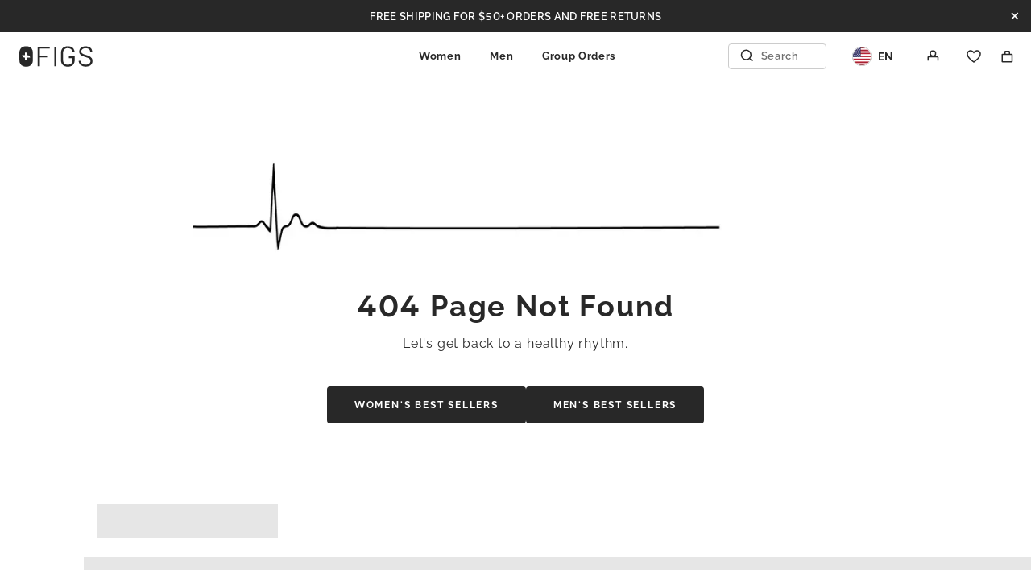

--- FILE ---
content_type: text/html; charset=utf-8
request_url: https://www.wearfigs.com/kits/unisex-ppe-kit
body_size: 69637
content:
<!DOCTYPE html><html lang="en-US"><head><meta charset="utf-8" data-next-head=""><meta name="viewport" content="width=device-width, initial-scale=1" data-next-head=""><meta name="theme-color" content="#282828" data-next-head=""><style type="text/css" data-next-head="">@charset 'utf-8'; 
  @font-face {
    font-family: Figs;
    src: url('/static/fonts/FIGS-regular.woff2?v=202405241048') format('woff2'), url('/static/fonts/FIGS-regular.woff?v=202405241048') format('woff');
    font-weight: 400;
    font-style: normal;
    font-display: swap;
  }

  @font-face {
    font-family: Figs;
    src: url('/static/fonts/FIGS-semi-bold.woff2?v=202405241048') format('woff2'), url('/static/fonts/FIGS-semi-bold.woff?v=202405241048') format('woff');
    font-weight: 600;
    font-style: normal;
    font-display: swap;
  }

  @font-face {
    font-family: Figs;
    src: url('/static/fonts/FIGS-semi-bold-italic.woff2?v=202405241048') format('woff2'), url('/static/fonts/FIGS-semi-bold-italic.woff?v=202405241048') format('woff');
    font-weight: 600;
    font-style: italic;
    font-display: swap;
  }

  @font-face {
    font-family: Figs;
    src: url('/static/fonts/FIGS-bold.woff2?v=202405241048') format('woff2'), url('/static/fonts/FIGS-bold.woff?v=202405241048') format('woff');
    font-weight: 800;
    font-style: normal;
    font-display: swap;
  }

  @font-face {
    font-family: Figs;
    src: url('/static/fonts/FIGS-black.woff2?v=202405241048') format('woff2'), url('/static/fonts/FIGS-black.woff?v=202405241048') format('woff');
    font-weight: 900;
    font-style: normal;
    font-display: swap;
  }

  @font-face {
    font-family: Figs;
    src: url('/static/fonts/FIGS-black-italic.woff2?v=202405241048') format('woff2'), url('/static/fonts/FIGS-black-italic.woff?v=202405241048') format('woff');
    font-weight: 900;
    font-style: italic;
    font-display: swap;
  }
</style><title data-next-head="">The PPE Kit · FIGS</title><meta name="description" content="Shop The PPE Kit from FIGS. Engineered with design, comfort and function — so you can focus on the important things, on-shift and off. 100% Awesome for Awesome Humans." data-next-head=""><meta property="fb:app_id" content="2608783789444248" data-next-head=""><meta property="og:title" content="The PPE Kit · FIGS" data-next-head=""><meta property="og:type" content="website" data-next-head=""><meta property="og:image" content="https://cdn.shopify.com/s/files/1/0139/8942/files/FIGS_LOGO_BLACK-02-large.png?v=1574898420" data-next-head=""><meta property="og:url" content="https://www.wearfigs.com/kits/unisex-ppe-kit" data-next-head=""><meta property="og:description" content="Shop The PPE Kit from FIGS. Engineered with design, comfort and function — so you can focus on the important things, on-shift and off. 100% Awesome for Awesome Humans." data-next-head=""><meta property="og:locale" content="en_US" data-next-head=""><meta property="og:site_name" content="FIGS" data-next-head=""><meta name="twitter:card" content="summary_large_image" data-next-head=""><meta name="twitter:site" content="@wearfigs" data-next-head=""><meta name="robots" content="noindex" data-next-head=""><link rel="canonical" href="https://www.wearfigs.com/pages/404" data-next-head=""><link rel="alternate" hreflang="x-default" href="https://www.wearfigs.com/pages/404" data-next-head=""><link rel="alternate" hreflang="en-AE" href="https://www.wearfigs.com/en-AE/pages/404" data-next-head=""><link rel="alternate" hreflang="es-AR" href="https://www.wearfigs.com/es-AR/pages/404" data-next-head=""><link rel="alternate" hreflang="en-AT" href="https://www.wearfigs.com/en-AT/pages/404" data-next-head=""><link rel="alternate" hreflang="en-AU" href="https://www.wearfigs.com/en-AU/pages/404" data-next-head=""><link rel="alternate" hreflang="en-BE" href="https://www.wearfigs.com/en-BE/pages/404" data-next-head=""><link rel="alternate" hreflang="es-BO" href="https://www.wearfigs.com/es-BO/pages/404" data-next-head=""><link rel="alternate" hreflang="en-BR" href="https://www.wearfigs.com/en-BR/pages/404" data-next-head=""><link rel="alternate" hreflang="en-CA" href="https://www.wearfigs.com/en-CA/pages/404" data-next-head=""><link rel="alternate" hreflang="fr-CA" href="https://www.wearfigs.com/fr-CA/pages/404" data-next-head=""><link rel="alternate" hreflang="en-CH" href="https://www.wearfigs.com/en-CH/pages/404" data-next-head=""><link rel="alternate" hreflang="es-CL" href="https://www.wearfigs.com/es-CL/pages/404" data-next-head=""><link rel="alternate" hreflang="en-CN" href="https://www.wearfigs.com/en-CN/pages/404" data-next-head=""><link rel="alternate" hreflang="es-CO" href="https://www.wearfigs.com/es-CO/pages/404" data-next-head=""><link rel="alternate" hreflang="es-CR" href="https://www.wearfigs.com/es-CR/pages/404" data-next-head=""><link rel="alternate" hreflang="en-DE" href="https://www.wearfigs.com/en-DE/pages/404" data-next-head=""><link rel="alternate" hreflang="de-DE" href="https://www.wearfigs.com/de-DE/pages/404" data-next-head=""><link rel="alternate" hreflang="en-DK" href="https://www.wearfigs.com/en-DK/pages/404" data-next-head=""><link rel="alternate" hreflang="es-DO" href="https://www.wearfigs.com/es-DO/pages/404" data-next-head=""><link rel="alternate" hreflang="es-EC" href="https://www.wearfigs.com/es-EC/pages/404" data-next-head=""><link rel="alternate" hreflang="en-ES" href="https://www.wearfigs.com/en-ES/pages/404" data-next-head=""><link rel="alternate" hreflang="es-ES" href="https://www.wearfigs.com/es-ES/pages/404" data-next-head=""><link rel="alternate" hreflang="en-FI" href="https://www.wearfigs.com/en-FI/pages/404" data-next-head=""><link rel="alternate" hreflang="en-FR" href="https://www.wearfigs.com/en-FR/pages/404" data-next-head=""><link rel="alternate" hreflang="fr-FR" href="https://www.wearfigs.com/fr-FR/pages/404" data-next-head=""><link rel="alternate" hreflang="en-GB" href="https://www.wearfigs.com/en-GB/pages/404" data-next-head=""><link rel="alternate" hreflang="es-GT" href="https://www.wearfigs.com/es-GT/pages/404" data-next-head=""><link rel="alternate" hreflang="en-HK" href="https://www.wearfigs.com/en-HK/pages/404" data-next-head=""><link rel="alternate" hreflang="es-HN" href="https://www.wearfigs.com/es-HN/pages/404" data-next-head=""><link rel="alternate" hreflang="en-IE" href="https://www.wearfigs.com/en-IE/pages/404" data-next-head=""><link rel="alternate" hreflang="en-IL" href="https://www.wearfigs.com/en-IL/pages/404" data-next-head=""><link rel="alternate" hreflang="en-IT" href="https://www.wearfigs.com/en-IT/pages/404" data-next-head=""><link rel="alternate" hreflang="ja-JP" href="https://www.wearfigs.com/ja-JP/pages/404" data-next-head=""><link rel="alternate" hreflang="ko-KR" href="https://www.wearfigs.com/ko-KR/pages/404" data-next-head=""><link rel="alternate" hreflang="en-KW" href="https://www.wearfigs.com/en-KW/pages/404" data-next-head=""><link rel="alternate" hreflang="en-LU" href="https://www.wearfigs.com/en-LU/pages/404" data-next-head=""><link rel="alternate" hreflang="en-MO" href="https://www.wearfigs.com/en-MO/pages/404" data-next-head=""><link rel="alternate" hreflang="es-MX" href="https://www.wearfigs.com/es-MX/pages/404" data-next-head=""><link rel="alternate" hreflang="es-NI" href="https://www.wearfigs.com/es-NI/pages/404" data-next-head=""><link rel="alternate" hreflang="en-NL" href="https://www.wearfigs.com/en-NL/pages/404" data-next-head=""><link rel="alternate" hreflang="en-NO" href="https://www.wearfigs.com/en-NO/pages/404" data-next-head=""><link rel="alternate" hreflang="en-NZ" href="https://www.wearfigs.com/en-NZ/pages/404" data-next-head=""><link rel="alternate" hreflang="es-PA" href="https://www.wearfigs.com/es-PA/pages/404" data-next-head=""><link rel="alternate" hreflang="es-PE" href="https://www.wearfigs.com/es-PE/pages/404" data-next-head=""><link rel="alternate" hreflang="en-PH" href="https://www.wearfigs.com/en-PH/pages/404" data-next-head=""><link rel="alternate" hreflang="en-PL" href="https://www.wearfigs.com/en-PL/pages/404" data-next-head=""><link rel="alternate" hreflang="en-PT" href="https://www.wearfigs.com/en-PT/pages/404" data-next-head=""><link rel="alternate" hreflang="es-PY" href="https://www.wearfigs.com/es-PY/pages/404" data-next-head=""><link rel="alternate" hreflang="en-SA" href="https://www.wearfigs.com/en-SA/pages/404" data-next-head=""><link rel="alternate" hreflang="en-SE" href="https://www.wearfigs.com/en-SE/pages/404" data-next-head=""><link rel="alternate" hreflang="en-SG" href="https://www.wearfigs.com/en-SG/pages/404" data-next-head=""><link rel="alternate" hreflang="es-SV" href="https://www.wearfigs.com/es-SV/pages/404" data-next-head=""><link rel="alternate" hreflang="en-TW" href="https://www.wearfigs.com/en-TW/pages/404" data-next-head=""><link rel="alternate" hreflang="en-US" href="https://www.wearfigs.com/en-US/pages/404" data-next-head=""><link rel="alternate" hreflang="es-US" href="https://www.wearfigs.com/es-US/pages/404" data-next-head=""><link rel="alternate" hreflang="es-UY" href="https://www.wearfigs.com/es-UY/pages/404" data-next-head=""><link rel="alternate" hreflang="es-VE" href="https://www.wearfigs.com/es-VE/pages/404" data-next-head=""><link rel="alternate" hreflang="en-BH" href="https://www.wearfigs.com/en-BH/pages/404" data-next-head=""><link rel="alternate" hreflang="en-EG" href="https://www.wearfigs.com/en-EG/pages/404" data-next-head=""><link rel="alternate" hreflang="en-GH" href="https://www.wearfigs.com/en-GH/pages/404" data-next-head=""><link rel="alternate" hreflang="en-JO" href="https://www.wearfigs.com/en-JO/pages/404" data-next-head=""><link rel="alternate" hreflang="en-KE" href="https://www.wearfigs.com/en-KE/pages/404" data-next-head=""><link rel="alternate" hreflang="en-LB" href="https://www.wearfigs.com/en-LB/pages/404" data-next-head=""><link rel="alternate" hreflang="en-MA" href="https://www.wearfigs.com/en-MA/pages/404" data-next-head=""><link rel="alternate" hreflang="en-OM" href="https://www.wearfigs.com/en-OM/pages/404" data-next-head=""><link rel="alternate" hreflang="en-PK" href="https://www.wearfigs.com/en-PK/pages/404" data-next-head=""><link rel="alternate" hreflang="en-QA" href="https://www.wearfigs.com/en-QA/pages/404" data-next-head=""><link rel="alternate" hreflang="en-ZA" href="https://www.wearfigs.com/en-ZA/pages/404" data-next-head=""><link rel="apple-touch-icon" href="//cdn.shopify.com/s/files/1/0139/8942/files/figs_logo_64x64_1.png"><link rel="shortcut icon" href="//cdn.shopify.com/s/files/1/0139/8942/files/figs_logo_64x64_1.png"><script defer="" nomodule="" src="/_next/static/chunks/polyfills-42372ed130431b0a.js"></script><script id="onetrust-stub-script" src="https://cdn.cookielaw.org/scripttemplates/otSDKStub.js" data-domain-script="5f6fbb5a-ed5e-4087-8c32-2c813aa00c2a" defer="" data-nscript="beforeInteractive"></script><script src="/_next/static/chunks/webpack-521798822e642d98.js" defer=""></script><script src="/_next/static/chunks/framework-4ebbb33d965b7221.js" defer=""></script><script src="/_next/static/chunks/main-781fdf3da280459f.js" defer=""></script><script src="/_next/static/chunks/pages/_app-f0142f113363e992.js" defer=""></script><script src="/_next/static/chunks/2634-4bfbf871031bb0ec.js" defer=""></script><script src="/_next/static/chunks/7394-a6558b01100b6074.js" defer=""></script><script src="/_next/static/chunks/6301-cb9ffdeb996e2aa1.js" defer=""></script><script src="/_next/static/chunks/9299-68ce5d662a477669.js" defer=""></script><script src="/_next/static/chunks/2298-9d8a5e0d0b5b1732.js" defer=""></script><script src="/_next/static/chunks/4024-54b434d2996417ff.js" defer=""></script><script src="/_next/static/chunks/4701-553bd24b39edb228.js" defer=""></script><script src="/_next/static/chunks/1530-feaa59abfeef0b7b.js" defer=""></script><script src="/_next/static/chunks/6298-e7ea123b16c7145f.js" defer=""></script><script src="/_next/static/chunks/2487-894b6a24cff984fd.js" defer=""></script><script src="/_next/static/chunks/2999-78a0b31163d0187d.js" defer=""></script><script src="/_next/static/chunks/1678-2bbf6fe807b4b7ee.js" defer=""></script><script src="/_next/static/chunks/9557-427015743ae2c655.js" defer=""></script><script src="/_next/static/chunks/1979-e9326ff7b4d43b6a.js" defer=""></script><script src="/_next/static/chunks/5484-4f9e270a125bbc4a.js" defer=""></script><script src="/_next/static/chunks/pages/kits/%5Bhandle%5D-35e6d84cbb390772.js" defer=""></script><script src="/_next/static/HRenRgMGzwqD2jCxV-qVP/_buildManifest.js" defer=""></script><script src="/_next/static/HRenRgMGzwqD2jCxV-qVP/_ssgManifest.js" defer=""></script><noscript data-n-css=""></noscript><style data-styled="" data-styled-version="6.1.13">.dAbqRo{-webkit-align-items:center;-webkit-box-align:center;-ms-flex-align:center;align-items:center;display:-webkit-box;display:-webkit-flex;display:-ms-flexbox;display:flex;-webkit-box-pack:justify;-webkit-justify-content:space-between;justify-content:space-between;outline-offset:-1px;cursor:pointer;line-height:1;letter-spacing:unset;width:100%;}/*!sc*/
data-styled.g1[id="ExpansionPanel__Summary-sc-1fznsyu-0"]{content:"dAbqRo,"}/*!sc*/
.eAeJSh{display:-ms-grid;display:grid;-webkit-transition:grid-template-rows 0.2s ease;transition:grid-template-rows 0.2s ease;-ms-grid-rows:0fr;grid-template-rows:0fr;}/*!sc*/
.eAeJSh[data-enter]{-ms-grid-rows:1fr;grid-template-rows:1fr;}/*!sc*/
data-styled.g2[id="ExpansionPanel__Details-sc-1fznsyu-1"]{content:"eAeJSh,"}/*!sc*/
.icjDMy{overflow:hidden;padding:0;}/*!sc*/
data-styled.g3[id="ExpansionPanel__DetailsContent-sc-1fznsyu-2"]{content:"icjDMy,"}/*!sc*/
.kcQnIK{fill:currentColor;}/*!sc*/
data-styled.g4[id="BaseIcon__StyledIcon-sc-8v47i9-0"]{content:"kcQnIK,"}/*!sc*/
.eJflPq{background:#E6E6E6;height:42px;max-width:225px;width:100%;aspect-ratio:auto;position:relative;background:#E6E6E6;}/*!sc*/
.eJflPq::before{transform-origin:left;-webkit-animation:bWPVnE 2s ease 1s infinite both;animation:bWPVnE 2s ease 1s infinite both;background:#FFFFFF;bottom:0;content:'';display:block;left:0;position:absolute;right:0;top:0;}/*!sc*/
.iYKyyZ{background:#E6E6E6;height:100%;width:100%;aspect-ratio:auto;position:relative;background:#E6E6E6;}/*!sc*/
.iYKyyZ::before{transform-origin:left;-webkit-animation:bWPVnE 2s ease 1s infinite both;animation:bWPVnE 2s ease 1s infinite both;background:#FFFFFF;bottom:0;content:'';display:block;left:0;position:absolute;right:0;top:0;}/*!sc*/
.kKgkFH{background:#E6E6E6;height:19px;max-width:176px;width:100%;aspect-ratio:auto;}/*!sc*/
.iLsGWo{background:#E6E6E6;height:19px;max-width:157px;width:100%;aspect-ratio:auto;}/*!sc*/
.wYbod{background:#E6E6E6;height:19px;max-width:107px;width:100%;aspect-ratio:auto;}/*!sc*/
data-styled.g6[id="Skeleton__StyledSkeleton-sc-iepwew-0"]{content:"eJflPq,iYKyyZ,kKgkFH,iLsGWo,wYbod,"}/*!sc*/
.idGqqf{font-size:25px;font-weight:700;line-height:1.25;letter-spacing:0.05em;font-family:Figs,Raleway,sans-serif;color:inherit;}/*!sc*/
@media screen and (min-width: 812px){.idGqqf{font-size:56px;font-weight:700;line-height:1.25;letter-spacing:0.05em;font-family:Figs,Raleway,sans-serif;}}/*!sc*/
.koqrHg{font-size:16px;font-weight:600;line-height:1.7;letter-spacing:0.05em;font-family:Figs,Raleway,sans-serif;color:inherit;}/*!sc*/
.kuRFPP{font-size:17px;font-weight:700;line-height:1.5;letter-spacing:0.05em;font-family:Figs,Raleway,sans-serif;color:inherit;}/*!sc*/
@media screen and (min-width: 812px){.kuRFPP{font-size:28px;font-weight:700;line-height:1.5;letter-spacing:0.05em;font-family:Figs,Raleway,sans-serif;}}/*!sc*/
.kRhDcU{font-size:13px;font-weight:700;line-height:1.5;letter-spacing:0.05em;font-family:Figs,Raleway,sans-serif;color:inherit;}/*!sc*/
@media screen and (min-width: 812px){.kRhDcU{font-size:14px;font-weight:700;line-height:1.5;letter-spacing:0.05em;font-family:Figs,Raleway,sans-serif;}}/*!sc*/
.kuPrdB{font-size:13px;font-weight:700;line-height:1.5;letter-spacing:0.05em;font-family:Figs,Raleway,sans-serif;color:#707070;}/*!sc*/
@media screen and (min-width: 812px){.kuPrdB{font-size:14px;font-weight:700;line-height:1.5;letter-spacing:0.05em;font-family:Figs,Raleway,sans-serif;}}/*!sc*/
.dZTHKp{font-size:13px;font-weight:600;line-height:1.7;letter-spacing:0.05em;font-family:Figs,Raleway,sans-serif;color:inherit;}/*!sc*/
.hWrqVQ{font-size:13px;font-weight:700;line-height:1.5;letter-spacing:0.15em;font-family:Figs,Raleway,sans-serif;text-transform:uppercase;color:inherit;}/*!sc*/
@media screen and (min-width: 812px){.hWrqVQ{font-size:14px;font-weight:700;line-height:1.5;letter-spacing:0.15em;font-family:Figs,Raleway,sans-serif;}}/*!sc*/
data-styled.g7[id="TypeStyle__StyledTypeStyle-sc-1d7yck3-0"]{content:"idGqqf,koqrHg,kuRFPP,kRhDcU,kuPrdB,dZTHKp,hWrqVQ,"}/*!sc*/
.clebGV{-webkit-animation:lbWRkT 0.4s ease 0s 1 both;animation:lbWRkT 0.4s ease 0s 1 both;}/*!sc*/
data-styled.g18[id="FadeIn-sc-1dtros7-0"]{content:"clebGV,"}/*!sc*/
.dPjjIt{position:relative;width:100%;max-width:100%;object-fit:cover;background:transparent;aspect-ratio:1;}/*!sc*/
@media screen and (max-width: 359px){.dPjjIt{aspect-ratio:null;}}/*!sc*/
@media screen and (min-width: 812px){.dPjjIt{aspect-ratio:1;}}/*!sc*/
.qZHSD{position:relative;width:100%;max-width:100%;object-fit:cover;background:#E6E6E6;aspect-ratio:1;}/*!sc*/
@media screen and (max-width: 359px){.qZHSD{aspect-ratio:null;}}/*!sc*/
@media screen and (min-width: 812px){.qZHSD{aspect-ratio:1;}}/*!sc*/
.buUWST{position:relative;width:100%;max-width:100%;object-fit:cover;background:#E6E6E6;aspect-ratio:2;}/*!sc*/
@media screen and (max-width: 359px){.buUWST{aspect-ratio:null;}}/*!sc*/
@media screen and (min-width: 812px){.buUWST{aspect-ratio:2;}}/*!sc*/
.bCONoZ{position:relative;width:100%;max-width:100%;object-fit:cover;background:#E6E6E6;}/*!sc*/
.hpiOBX{position:relative;width:100%;max-width:100%;object-fit:cover;background:transparent;}/*!sc*/
data-styled.g48[id="Image__ResponsiveImage-sc-hhmhcc-0"]{content:"dPjjIt,qZHSD,buUWST,bCONoZ,hpiOBX,"}/*!sc*/
.gjkBYd{height:40px;width:40px;border-radius:50%;margin:4px auto;background-color:#A3A3A3;}/*!sc*/
data-styled.g81[id="FlagIconImage__StyledFlagIconImage-sc-6e4uk1-0"]{content:"gjkBYd,"}/*!sc*/
.kArgNu{display:-webkit-inline-box;display:-webkit-inline-flex;display:-ms-inline-flexbox;display:inline-flex;}/*!sc*/
data-styled.g87[id="HorizontalList__List-sc-1m7ucu3-0"]{content:"kArgNu,"}/*!sc*/
.hEZudG{display:-webkit-box;display:-webkit-flex;display:-ms-flexbox;display:flex;-webkit-align-items:center;-webkit-box-align:center;-ms-flex-align:center;align-items:center;}/*!sc*/
data-styled.g88[id="HorizontalList__ListItem-sc-1m7ucu3-1"]{content:"hEZudG,"}/*!sc*/
.jyZvvg{margin:0 0.3em 0;-webkit-user-select:none;-moz-user-select:none;-ms-user-select:none;user-select:none;display:inline-block;}/*!sc*/
data-styled.g89[id="HorizontalList__Divider-sc-1m7ucu3-2"]{content:"jyZvvg,"}/*!sc*/
.bArxId{-webkit-align-self:unset;-ms-flex-item-align:unset;-ms-grid-row-align:unset;align-self:unset;box-sizing:border-box;-webkit-box-flex:1;-webkit-flex-grow:1;-ms-flex-positive:1;flex-grow:1;margin-left:calc(100% * 0 / 12);min-width:100%;max-width:100%;padding:4px;}/*!sc*/
@media screen and (min-width: 812px){.bArxId{margin-left:calc(100% * 0 / 12);min-width:calc(100% * 6 / 12);max-width:calc(100% * 6 / 12);padding:4px;}}/*!sc*/
.biYpTN{-webkit-align-self:unset;-ms-flex-item-align:unset;-ms-grid-row-align:unset;align-self:unset;box-sizing:border-box;-webkit-box-flex:1;-webkit-flex-grow:1;-ms-flex-positive:1;flex-grow:1;margin-left:calc(100% * 0 / 12);min-width:100%;max-width:100%;padding:4px;}/*!sc*/
@media screen and (min-width: 812px){.biYpTN{margin-left:calc(100% * 0 / 12);min-width:calc(100% * 3 / 12);max-width:calc(100% * 3 / 12);padding:4px;}}/*!sc*/
data-styled.g98[id="Column-sc-1n8t7qg-0"]{content:"bArxId,biYpTN,"}/*!sc*/
.jerUws{margin:0 auto;padding:0 24px;}/*!sc*/
@media screen and (min-width: 812px){.jerUws{max-width:1920px;padding:0 72px;}}/*!sc*/
data-styled.g99[id="Grid-sc-1r3jeh7-0"]{content:"jerUws,"}/*!sc*/
.kTxEoL{display:-webkit-box;display:-webkit-flex;display:-ms-flexbox;display:flex;-webkit-box-flex-wrap:wrap;-webkit-flex-wrap:wrap;-ms-flex-wrap:wrap;flex-wrap:wrap;margin:0 -4px;width:100%;}/*!sc*/
data-styled.g100[id="Row-sc-6djx-0"]{content:"kTxEoL,"}/*!sc*/
.ciORAt{clip:rect(0 0 0 0);-webkit-clip-path:inset(50%);clip-path:inset(50%);height:1px;overflow:hidden;position:absolute;white-space:nowrap;width:1px;}/*!sc*/
data-styled.g106[id="ScreenReaderOnly-sc-hes16g-0"]{content:"ciORAt,"}/*!sc*/
.bNGIhd{height:16px;width:16px;}/*!sc*/
data-styled.g107[id="LoadingSpinner__Body-sc-248tw6-0"]{content:"bNGIhd,"}/*!sc*/
.hHVJWc{-webkit-animation:ciPGvr 2s linear infinite;animation:ciPGvr 2s linear infinite;}/*!sc*/
data-styled.g108[id="LoadingSpinner__Svg-sc-248tw6-1"]{content:"hHVJWc,"}/*!sc*/
.fXLEtR{-webkit-animation:iNeuNu 2s ease-out infinite;animation:iNeuNu 2s ease-out infinite;stroke:#707070;}/*!sc*/
data-styled.g109[id="LoadingSpinner__Circle-sc-248tw6-2"]{content:"fXLEtR,"}/*!sc*/
.ectXLs{display:contents;}/*!sc*/
data-styled.g110[id="Media__MediaAsContents-sc-3gv5wb-0"]{content:"ectXLs,"}/*!sc*/
html,body,div,span,applet,object,iframe,h1,h2,h3,h4,h5,h6,p,blockquote,pre,a,abbr,acronym,address,big,cite,code,del,dfn,em,img,ins,kbd,q,s,samp,small,strike,strong,sub,sup,tt,var,b,u,i,center,dl,dt,dd,menu,ol,ul,li,fieldset,form,label,legend,table,caption,tbody,tfoot,thead,tr,th,td,article,aside,canvas,details,embed,figure,figcaption,footer,header,hgroup,main,menu,nav,output,ruby,section,summary,time,mark,audio,video{margin:0;padding:0;border:0;font-size:100%;font:inherit;vertical-align:baseline;}/*!sc*/
article,aside,details,figcaption,figure,footer,header,hgroup,main,menu,nav,section{display:block;}/*!sc*/
*[hidden]{display:none;}/*!sc*/
body{line-height:1;}/*!sc*/
menu,ol,ul{list-style:none;}/*!sc*/
blockquote,q{quotes:none;}/*!sc*/
blockquote:before,blockquote:after,q:before,q:after{content:'';content:none;}/*!sc*/
table{border-collapse:collapse;border-spacing:0;}/*!sc*/
data-styled.g162[id="sc-global-iZuFCm1"]{content:"sc-global-iZuFCm1,"}/*!sc*/
@font-face{font-family:'VarsityScriptJF';src:url('https://cdn.shopify.com/s/files/1/0139/8942/files/385F83_0_0.eot?1910856');src:url('https://cdn.shopify.com/s/files/1/0139/8942/files/385F83_0_0.eot?1910856#iefix') format('embedded-opentype'),url('https://cdn.shopify.com/s/files/1/0139/8942/files/385F83_0_0.woff2?1910867') format('woff2'),url('https://cdn.shopify.com/s/files/1/0139/8942/files/385F83_0_0.woff?1910867') format('woff'),url('https://cdn.shopify.com/s/files/1/0139/8942/files/385F83_0_0.ttf?1910867') format('truetype');}/*!sc*/
html,body{color:#282828;}/*!sc*/
body{overflow-x:hidden;}/*!sc*/
html,body,h1,h2,h3,h4,h5,h6,p{font-family:Figs,Raleway,sans-serif;letter-spacing:0.3px;-webkit-font-smoothing:antialiased;-moz-osx-font-smoothing:grayscale;}/*!sc*/
a{color:currentColor;-webkit-text-decoration:inherit;text-decoration:inherit;}/*!sc*/
img{display:block;width:100%;}/*!sc*/
img[id$='frndby_unit_loading']{width:20px;}/*!sc*/
button{background:transparent;border:0;color:currentColor;cursor:pointer;font-family:inherit;font-size:100%;margin:0;padding:0;}/*!sc*/
b,strong{font-weight:bold;}/*!sc*/
i,em{font-style:italic;}/*!sc*/
iframe#launcher{z-index:999!important;}/*!sc*/
data-styled.g163[id="sc-global-imkwOq1"]{content:"sc-global-imkwOq1,"}/*!sc*/
.lndHfA{display:contents;}/*!sc*/
data-styled.g180[id="GhostProxy__Body-sc-1l27tpe-0"]{content:"lndHfA,"}/*!sc*/
*+.kANsBh{display:none;}/*!sc*/
data-styled.g181[id="GhostProxy__GhostChild-sc-1l27tpe-1"]{content:"kANsBh,"}/*!sc*/
.eFFmtH{position:relative;}/*!sc*/
@media screen and (max-width: 811px){.eFFmtH{padding-top:134.49899125756556%;}}/*!sc*/
@media screen and (min-width: 812px){.eFFmtH{padding-top:133.83297644539616%;}}/*!sc*/
data-styled.g187[id="ProductTileclient__ProductTileStyledImageWrap-sc-1lp7e4n-1"]{content:"eFFmtH,"}/*!sc*/
.kEFpyd{position:absolute;top:0;}/*!sc*/
data-styled.g188[id="ProductTileclient__ProductTileStyledImageSkeleton-sc-1lp7e4n-2"]{content:"kEFpyd,"}/*!sc*/
.ogpUT{margin-top:8px;}/*!sc*/
data-styled.g189[id="ProductTileclient__ProductTileColors-sc-1lp7e4n-3"]{content:"ogpUT,"}/*!sc*/
.cFUtqf{font-weight:700;}/*!sc*/
.cFUtqf:not(:first-child){margin-top:8px;}/*!sc*/
data-styled.g192[id="ProductTileclient__ProductTilePriceDisplayWrap-sc-1lp7e4n-6"]{content:"cFUtqf,"}/*!sc*/
.Jdzga{padding-left:0;}/*!sc*/
@media screen and (min-width: 812px){.Jdzga{padding-left:0;}}/*!sc*/
.Jdzga:not(:first-child){margin-top:8px;}/*!sc*/
@media screen and (min-width: 812px){.Jdzga:not(:first-child){margin-top:16px;}}/*!sc*/
data-styled.g195[id="ProductTileclient__ProductTileDetails-sc-1lp7e4n-9"]{content:"Jdzga,"}/*!sc*/
.iUgtsu{box-sizing:border-box;margin:0 auto;max-width:1440px;padding:0 16px;width:100%;}/*!sc*/
@media screen and (min-width: 812px){.iUgtsu{padding:0 24px;padding:0 11.1%;}}/*!sc*/
data-styled.g197[id="shared-styles__PageWidthContainer-sc-1t7hjyd-0"]{content:"iUgtsu,"}/*!sc*/
.kRgWHI{display:none;}/*!sc*/
data-styled.g199[id="NavModal__HiddenCrawlableNavigationContent-sc-1e45pqd-0"]{content:"kRgWHI,"}/*!sc*/
.kjwqhs{font-weight:700;height:1px;left:-999px;overflow:hidden;position:absolute;top:auto;width:1px;z-index:-2147483647;}/*!sc*/
.kjwqhs:active,.kjwqhs:focus{background:white;border-radius:100px;border:2px #282828 solid;color:#282828;font-size:14px;height:auto;left:0;margin:10px auto;overflow:auto;padding:12px 32px;right:0;text-align:center;top:auto;width:-webkit-fit-content;width:-moz-fit-content;width:fit-content;z-index:1001;}/*!sc*/
data-styled.g200[id="SkipToMainContentLink-sc-1ly7gay-0"]{content:"kjwqhs,"}/*!sc*/
.exHcmZ{border-style:solid;border-width:0px 0px 2px;padding-bottom:2px;}/*!sc*/
data-styled.g201[id="SkipToMainContentLink__SkipToMainContentText-sc-1ly7gay-1"]{content:"exHcmZ,"}/*!sc*/
.gbEEmX{font-size:12px;font-weight:700;letter-spacing:0.15em;line-height:1.7;outline:none;outline-color:#285AD3;outline-offset:calc(4px / 2);outline-width:calc(4px / 2);-webkit-align-items:center;-webkit-box-align:center;-ms-flex-align:center;align-items:center;background-color:transparent;border-color:#282828;border-radius:4px;border-style:solid;border-width:2px;color:#282828;cursor:pointer;display:-webkit-inline-box;display:-webkit-inline-flex;display:-ms-inline-flexbox;display:inline-flex;font-size:12px;-webkit-box-pack:center;-ms-flex-pack:center;-webkit-justify-content:center;justify-content:center;min-height:42px;padding:0 32px;text-transform:uppercase;-webkit-transition:background-color 0.2s,border-color 0.2s,color 0.2s;transition:background-color 0.2s,border-color 0.2s,color 0.2s;position:relative;}/*!sc*/
@media screen and (min-width: 812px){.gbEEmX{font-size:14px;}}/*!sc*/
.gbEEmX:focus-visible{outline-style:solid;}/*!sc*/
@media screen and (min-width: 812px){.gbEEmX{font-size:12px;}}/*!sc*/
@media screen and (hover: hover) and (pointer: fine){.gbEEmX:hover{background-color:rgba(128, 128, 128, 0.1);border-color:#525252;color:#000000;}}/*!sc*/
.gAKMDe{font-size:12px;font-weight:700;letter-spacing:0.15em;line-height:1.7;outline:none;outline-color:#285AD3;outline-offset:calc(4px / 2);outline-width:calc(4px / 2);-webkit-align-items:center;-webkit-box-align:center;-ms-flex-align:center;align-items:center;background-color:transparent;border-color:transparent;border-radius:4px;border-style:solid;border-width:2px;color:#282828;cursor:pointer;display:-webkit-inline-box;display:-webkit-inline-flex;display:-ms-inline-flexbox;display:inline-flex;font-size:11px;-webkit-box-pack:center;-ms-flex-pack:center;-webkit-justify-content:center;justify-content:center;min-height:32px;padding:0 32px;text-transform:uppercase;-webkit-transition:background-color 0.2s,border-color 0.2s,color 0.2s;transition:background-color 0.2s,border-color 0.2s,color 0.2s;position:relative;}/*!sc*/
@media screen and (min-width: 812px){.gAKMDe{font-size:14px;}}/*!sc*/
.gAKMDe:focus-visible{outline-style:solid;}/*!sc*/
@media screen and (min-width: 812px){.gAKMDe{font-size:12px;}}/*!sc*/
@media screen and (hover: hover) and (pointer: fine){.gAKMDe:hover{background-color:rgba(128, 128, 128, 0.1);border-color:transparent;color:#000000;}}/*!sc*/
.cxAePB{font-size:12px;font-weight:700;letter-spacing:0.15em;line-height:1.7;outline:none;outline-color:#285AD3;outline-offset:calc(4px / 2);outline-width:calc(4px / 2);-webkit-align-items:center;-webkit-box-align:center;-ms-flex-align:center;align-items:center;background-color:#282828;border-color:#282828;border-radius:4px;border-style:solid;border-width:2px;color:#FFFFFF;cursor:pointer;display:-webkit-inline-box;display:-webkit-inline-flex;display:-ms-inline-flexbox;display:inline-flex;font-size:12px;-webkit-box-pack:center;-ms-flex-pack:center;-webkit-justify-content:center;justify-content:center;min-height:42px;padding:0 32px;text-transform:uppercase;-webkit-transition:background-color 0.2s,border-color 0.2s,color 0.2s;transition:background-color 0.2s,border-color 0.2s,color 0.2s;position:relative;}/*!sc*/
@media screen and (min-width: 812px){.cxAePB{font-size:14px;}}/*!sc*/
.cxAePB:focus-visible{outline-style:solid;}/*!sc*/
@media screen and (min-width: 812px){.cxAePB{font-size:12px;}}/*!sc*/
@media screen and (hover: hover) and (pointer: fine){.cxAePB:hover{background-color:#525252;border-color:#525252;color:#FFFFFF;}}/*!sc*/
.fxOEEp{font-size:12px;font-weight:700;letter-spacing:0.15em;line-height:1.7;outline:none;outline-color:#285AD3;outline-offset:calc(4px / 2);outline-width:calc(4px / 2);-webkit-align-items:center;-webkit-box-align:center;-ms-flex-align:center;align-items:center;background-color:transparent;border-color:transparent;border-radius:4px;border-style:solid;border-width:2px;color:#FFFFFF;cursor:pointer;display:-webkit-inline-box;display:-webkit-inline-flex;display:-ms-inline-flexbox;display:inline-flex;font-size:11px;-webkit-box-pack:center;-ms-flex-pack:center;-webkit-justify-content:center;justify-content:center;min-height:32px;padding:0 32px;text-transform:uppercase;-webkit-transition:background-color 0.2s,border-color 0.2s,color 0.2s;transition:background-color 0.2s,border-color 0.2s,color 0.2s;position:relative;}/*!sc*/
@media screen and (min-width: 812px){.fxOEEp{font-size:14px;}}/*!sc*/
.fxOEEp:focus-visible{outline-style:solid;}/*!sc*/
@media screen and (min-width: 812px){.fxOEEp{font-size:12px;}}/*!sc*/
@media screen and (hover: hover) and (pointer: fine){.fxOEEp:hover{background-color:rgba(128, 128, 128, 0.4);border-color:transparent;color:#FFFFFF;}}/*!sc*/
.ZbgOL{font-size:12px;font-weight:700;letter-spacing:0.15em;line-height:1.7;outline:none;outline-color:#285AD3;outline-offset:calc(4px / 2);outline-width:calc(4px / 2);-webkit-align-items:center;-webkit-box-align:center;-ms-flex-align:center;align-items:center;background-color:#E6E6E6;border-color:transparent;border-radius:4px;border-style:solid;border-width:2px;color:#525252;cursor:not-allowed;display:-webkit-box;display:-webkit-flex;display:-ms-flexbox;display:flex;font-size:12px;-webkit-box-pack:center;-ms-flex-pack:center;-webkit-justify-content:center;justify-content:center;min-height:50px;padding:0 32px;text-transform:uppercase;-webkit-transition:background-color 0.2s,border-color 0.2s,color 0.2s;transition:background-color 0.2s,border-color 0.2s,color 0.2s;width:100%;width:-moz-available;width:-webkit-fill-available;width:-webkit-fill-available;width:-moz-available;width:fill-available;position:relative;}/*!sc*/
@media screen and (min-width: 812px){.ZbgOL{font-size:14px;}}/*!sc*/
.ZbgOL:focus-visible{outline-style:solid;}/*!sc*/
@media screen and (min-width: 812px){.ZbgOL{font-size:12px;}}/*!sc*/
@media screen and (hover: hover) and (pointer: fine){.ZbgOL:hover{background-color:null;border-color:transparent;color:null;}}/*!sc*/
data-styled.g230[id="Button__StyledButton-sc-dy4myu-0"]{content:"gbEEmX,gAKMDe,cxAePB,fxOEEp,ZbgOL,"}/*!sc*/
.lgoaIP{display:-webkit-inline-box;display:-webkit-inline-flex;display:-ms-inline-flexbox;display:inline-flex;-webkit-align-items:center;-webkit-box-align:center;-ms-flex-align:center;align-items:center;-webkit-box-pack:center;-ms-flex-pack:center;-webkit-justify-content:center;justify-content:center;gap:16px;margin:0px;padding:0px 16px;}/*!sc*/
data-styled.g232[id="LocaleButton__Button-sc-1kkf51e-0"]{content:"lgoaIP,"}/*!sc*/
.gexHcC{margin:8px 0px;}/*!sc*/
data-styled.g233[id="LocaleButton__TextSpan-sc-1kkf51e-1"]{content:"gexHcC,"}/*!sc*/
.cwOWfx{height:24px;width:24px;}/*!sc*/
data-styled.g234[id="LocaleButton__LocaleButtonFlagIconImage-sc-1kkf51e-2"]{content:"cwOWfx,"}/*!sc*/
.lefVeB{position:relative;display:block;width:100%;box-sizing:border-box;max-width:100%;z-index:0;}/*!sc*/
@media screen and (max-width: 811px){.lefVeB{text-align:left;}}/*!sc*/
@media screen and (min-width: 812px){.lefVeB{text-align:left;}}/*!sc*/
@media screen and (min-width: 1100px){.lefVeB{text-align:left;}}/*!sc*/
data-styled.g258[id="Tilesclient__StyledTilesLayoutWrapper-sc-ufdg5l-0"]{content:"lefVeB,"}/*!sc*/
.jzfGbq{max-width:100%;outline:none;overflow-y:hidden;overflow-x:scroll;scroll-behavior:smooth;overscroll-behavior-x:contain;-ms-overflow-style:none;scrollbar-width:none;-webkit-flex-shrink:0;-ms-flex-negative:0;flex-shrink:0;-webkit-box-flex:1;-webkit-flex-grow:1;-ms-flex-positive:1;flex-grow:1;z-index:0;box-sizing:border-box;}/*!sc*/
.jzfGbq ::-webkit-scrollbar{display:none;}/*!sc*/
@media screen and (max-width: 811px){.jzfGbq{display:-webkit-inline-box;display:-webkit-inline-flex;display:-ms-inline-flexbox;display:inline-flex;width:unset;-webkit-box-pack:start;-ms-flex-pack:start;-webkit-justify-content:start;justify-content:start;row-gap:16px;-webkit-column-gap:16px;column-gap:16px;-webkit-box-flex-wrap:nowrap;-webkit-flex-wrap:nowrap;-ms-flex-wrap:nowrap;flex-wrap:nowrap;padding-left:0px;padding-right:0px;}}/*!sc*/
@media screen and (min-width: 812px){.jzfGbq{display:-webkit-inline-box;display:-webkit-inline-flex;display:-ms-inline-flexbox;display:inline-flex;width:unset;-webkit-box-pack:start;-ms-flex-pack:start;-webkit-justify-content:start;justify-content:start;row-gap:16px;-webkit-column-gap:16px;column-gap:16px;-webkit-box-flex-wrap:nowrap;-webkit-flex-wrap:nowrap;-ms-flex-wrap:nowrap;flex-wrap:nowrap;padding-left:0px;padding-right:0px;}}/*!sc*/
@media screen and (min-width: 1100px){.jzfGbq{display:-webkit-inline-box;display:-webkit-inline-flex;display:-ms-inline-flexbox;display:inline-flex;width:unset;-webkit-box-pack:start;-ms-flex-pack:start;-webkit-justify-content:start;justify-content:start;row-gap:16px;-webkit-column-gap:16px;column-gap:16px;-webkit-box-flex-wrap:nowrap;-webkit-flex-wrap:nowrap;-ms-flex-wrap:nowrap;flex-wrap:nowrap;padding-left:0px;padding-right:0px;}}/*!sc*/
data-styled.g259[id="Tilesclient__StyledTilesLayout-sc-ufdg5l-1"]{content:"jzfGbq,"}/*!sc*/
.efFwZZ{display:inline-block;-webkit-flex-shrink:0;-ms-flex-negative:0;flex-shrink:0;-webkit-box-flex:0;-webkit-flex-grow:0;-ms-flex-positive:0;flex-grow:0;}/*!sc*/
.efFwZZ:first-child{margin-right:-16px;}/*!sc*/
@media screen and (min-width: 812px){.efFwZZ:first-child{margin-right:-16px;}}/*!sc*/
@media screen and (min-width: 1100px){.efFwZZ:first-child{margin-right:-16px;}}/*!sc*/
.efFwZZ:last-child{margin-left:-16px;}/*!sc*/
@media screen and (min-width: 812px){.efFwZZ:last-child{margin-left:-16px;}}/*!sc*/
@media screen and (min-width: 1100px){.efFwZZ:last-child{margin-left:-16px;}}/*!sc*/
@media screen and (max-width: 811px){.efFwZZ{text-align:left;display:unset;width:16px;-webkit-flex-basis:16px;-ms-flex-preferred-size:16px;flex-basis:16px;}}/*!sc*/
@media screen and (min-width: 812px){.efFwZZ{text-align:left;display:unset;width:120px;-webkit-flex-basis:120px;-ms-flex-preferred-size:120px;flex-basis:120px;}}/*!sc*/
@media screen and (min-width: 1100px){.efFwZZ{text-align:left;display:unset;width:120px;-webkit-flex-basis:120px;-ms-flex-preferred-size:120px;flex-basis:120px;}}/*!sc*/
data-styled.g261[id="Tilesclient__StyledGutterPlaceholder-sc-ufdg5l-3"]{content:"efFwZZ,"}/*!sc*/
.gtERkg{-webkit-box-flex:0;-webkit-flex-grow:0;-ms-flex-positive:0;flex-grow:0;-webkit-flex-shrink:0;-ms-flex-negative:0;flex-shrink:0;will-change:opacity;-webkit-transition:0.125s ease-out opacity;transition:0.125s ease-out opacity;position:relative;}/*!sc*/
@media screen and (max-width: 811px){.gtERkg{width:calc(
      50vw - 16px - 16px - 8px
    );-webkit-flex-basis:calc(
      50vw - 16px - 16px - 8px
    );-ms-flex-preferred-size:calc(
      50vw - 16px - 16px - 8px
    );flex-basis:calc(
      50vw - 16px - 16px - 8px
    );}}/*!sc*/
@media screen and (min-width: 812px){.gtERkg{width:calc(
      25vw - 16px - 43px - 30px
    );-webkit-flex-basis:calc(
      25vw - 16px - 43px - 30px
    );-ms-flex-preferred-size:calc(
      25vw - 16px - 43px - 30px
    );flex-basis:calc(
      25vw - 16px - 43px - 30px
    );}}/*!sc*/
@media screen and (min-width: 1100px){.gtERkg{width:calc(
      min(25vw, 480px) - 16px - 43px - 30px
    );-webkit-flex-basis:calc(
      min(25vw, 480px) - 16px - 43px - 30px
    );-ms-flex-preferred-size:calc(
      min(25vw, 480px) - 16px - 43px - 30px
    );flex-basis:calc(
      min(25vw, 480px) - 16px - 43px - 30px
    );}}/*!sc*/
data-styled.g262[id="Tilesclient__StyledTile-sc-ufdg5l-4"]{content:"gtERkg,"}/*!sc*/
.kqJEwX{background-color:#FFFFFF;border-radius:3px;position:relative;z-index:1000;margin:auto;min-width:80vw;max-width:100%;box-shadow:0px 3px 5px 0px rgba(0,0,0,0.2);-webkit-transform:scale(0.975);-moz-transform:scale(0.975);-ms-transform:scale(0.975);transform:scale(0.975);opacity:0;-webkit-transition:0.125s cubic-bezier(0.65, 0, 0.35, 1) -webkit-transform,0.125s cubic-bezier(0.65, 0, 0.35, 1) opacity;transition:0.125s cubic-bezier(0.65, 0, 0.35, 1) transform,0.125s cubic-bezier(0.65, 0, 0.35, 1) opacity;}/*!sc*/
@media screen and (min-width: 812px){.kqJEwX{min-width:400px;max-width:50vw;}}/*!sc*/
.kqJEwX[data-enter]{-webkit-transform:scale(1);-moz-transform:scale(1);-ms-transform:scale(1);transform:scale(1);opacity:1;}/*!sc*/
data-styled.g266[id="Modal-sc-uaskbu-2"]{content:"kqJEwX,"}/*!sc*/
.beIjIb{outline:none;outline-color:#285AD3;outline-offset:calc(4px / 2);outline-width:calc(4px / 2);}/*!sc*/
.beIjIb:focus-visible{outline-style:solid;}/*!sc*/
data-styled.g293[id="NextLink__StyledNextLink-sc-1s8xarz-0"]{content:"beIjIb,"}/*!sc*/
.hCvyut{-webkit-transition:-webkit-transform 0.1s ease,opacity 0.1s ease;transition:transform 0.1s ease,opacity 0.1s ease;opacity:0;-webkit-transform:translateY(50px) scale(0.98);-moz-transform:translateY(50px) scale(0.98);-ms-transform:translateY(50px) scale(0.98);transform:translateY(50px) scale(0.98);}/*!sc*/
.hCvyut[data-enter]{opacity:1;-webkit-transform:translateY(0px) scale(1);-moz-transform:translateY(0px) scale(1);-ms-transform:translateY(0px) scale(1);transform:translateY(0px) scale(1);}/*!sc*/
data-styled.g295[id="NextDialogclient__StyledDialogModal-sc-7b9v5d-1"]{content:"hCvyut,"}/*!sc*/
.fnOCUa{min-width:100%;min-height:30px;position:absolute;top:0;min-height:0;max-height:0;min-width:0;max-width:0;}/*!sc*/
@media screen and (min-width: 812px){.fnOCUa{min-height:40px;}}/*!sc*/
data-styled.g308[id="ToastNotificationclient__FauxPromoBar-sc-1ajqpfj-8"]{content:"fnOCUa,"}/*!sc*/
.buttonBack___1mlaL,.buttonFirst___2rhFr,.buttonLast___2yuh0,.buttonNext___2mOCa,.buttonNext___3Lm3s,.dot___3c3SI{cursor:pointer;}/*!sc*/
.image___xtQGH{display:block;width:100%;height:100%;}/*!sc*/
.spinner___27VUp{position:absolute;top:calc(50% - 15px);left:calc(50% - 15px);width:30px;height:30px;-webkit-animation-name:spin___S3UuE;animation-name:spin___S3UuE;-webkit-animation-duration:1s;animation-duration:1s;-webkit-animation-timing-function:linear;animation-timing-function:linear;-webkit-animation-iteration-count:infinite;animation-iteration-count:infinite;border:4px solid #a9a9a9;border-top-color:#000;border-radius:30px;}/*!sc*/
@-webkit-keyframes spin___S3UuE{0%{-webkit-transform:rotate(0deg);-moz-transform:rotate(0deg);-ms-transform:rotate(0deg);transform:rotate(0deg);}to{-webkit-transform:rotate(1turn);-moz-transform:rotate(1turn);-ms-transform:rotate(1turn);transform:rotate(1turn);}}/*!sc*/
@keyframes spin___S3UuE{0%{-webkit-transform:rotate(0deg);-moz-transform:rotate(0deg);-ms-transform:rotate(0deg);transform:rotate(0deg);}to{-webkit-transform:rotate(1turn);-moz-transform:rotate(1turn);-ms-transform:rotate(1turn);transform:rotate(1turn);}}/*!sc*/
.container___2O72F{position:relative;overflow:hidden;height:100%;width:100%;}/*!sc*/
.overlay___IV4qY{position:absolute;top:0;left:0;bottom:0;right:0;opacity:0;cursor:-webkit-zoom-in;cursor:zoom-in;-webkit-transition:opacity 0.3s,-webkit-transform 0.3s;transition:opacity 0.3s,transform 0.3s;}/*!sc*/
.hover___MYy31,.loading___1pvNI,.zoom___3kqYk{opacity:1;}/*!sc*/
.imageLoadingSpinnerContainer___3UIPD{position:absolute;top:0;right:0;bottom:0;left:0;background-color:#f4f4f4;}/*!sc*/
.slide___3-Nqo{position:relative;display:block;box-sizing:border-box;height:0;margin:0;list-style-type:none;}/*!sc*/
.slide___3-Nqo:focus{outline:none!important;}/*!sc*/
.slideHorizontal___1NzNV{float:left;}/*!sc*/
[dir='rtl'] .slideHorizontal___1NzNV{direction:rtl;-webkit-transform:scaleX(-1);-moz-transform:scaleX(-1);-ms-transform:scaleX(-1);transform:scaleX(-1);}/*!sc*/
.slideInner___2mfX9{position:absolute;top:0;left:0;width:100%;height:100%;}/*!sc*/
.focusRing___1airF{position:absolute;top:5px;right:5px;bottom:5px;left:5px;pointer-events:none;outline-width:5px;outline-style:solid;outline-color:Highlight;}/*!sc*/
@media (-webkit-min-device-pixel-ratio:0){.focusRing___1airF{outline-style:auto;outline-color:-webkit-focus-ring-color;}}/*!sc*/
.horizontalSlider___281Ls{position:relative;overflow:hidden;touch-action:pan-y pinch-zoom;}/*!sc*/
[dir='rtl'] .horizontalSlider___281Ls{direction:ltr;-webkit-transform:scaleX(-1);-moz-transform:scaleX(-1);-ms-transform:scaleX(-1);transform:scaleX(-1);}/*!sc*/
.horizontalSliderTray___1L-0W{overflow:hidden;width:100%;}/*!sc*/
.verticalSlider___34ZFD{position:relative;overflow:hidden;}/*!sc*/
.verticalSliderTray___267D8{overflow:hidden;}/*!sc*/
.verticalTray___12Key{float:left;}/*!sc*/
.verticalSlideTrayWrap___2nO7o{overflow:hidden;}/*!sc*/
.sliderTray___-vHFQ{display:block;list-style:none;padding:0;margin:0;}/*!sc*/
.sliderAnimation___300FY{-webkit-transition:-webkit-transform 0.5s;transition:transform 0.5s;transition-timing-function:cubic-bezier(0.645,0.045,0.355,1);will-change:transform;}/*!sc*/
.masterSpinnerContainer___1Z6hB{position:absolute;top:0;right:0;bottom:0;left:0;background-color:#f4f4f4;}/*!sc*/
.FIGS__ImageZoom-Portal .ReactModal__Overlay{opacity:0;-webkit-transition:opacity 400ms ease-in-out;transition:opacity 400ms ease-in-out;}/*!sc*/
.FIGS__ImageZoom-Portal .ReactModal__Overlay--after-open{opacity:1;}/*!sc*/
.FIGS__ImageZoom-Portal .ReactModal__Overlay--before-close{opacity:0;}/*!sc*/
.FIGS__NavModal-Portal .ReactModal__Overlay{-webkit-align-items:center;-webkit-box-align:center;-ms-flex-align:center;align-items:center;display:-webkit-box;display:-webkit-flex;display:-ms-flexbox;display:flex;-webkit-box-pack:center;-ms-flex-pack:center;-webkit-justify-content:center;justify-content:center;z-index:1000;}/*!sc*/
.FIGS__NavModal-Portal .ReactModal__Content{bottom:0;display:-webkit-box;display:-webkit-flex;display:-ms-flexbox;display:flex;-webkit-flex-direction:column;-ms-flex-direction:column;flex-direction:column;left:0;padding:0;position:absolute;right:0;top:0;}/*!sc*/
.FIGS__NavModal-Portal .ReactModal__Content .nav-modal-slides-in-from-left{-webkit-transform:translate3d(-100vw,0,0);-moz-transform:translate3d(-100vw,0,0);-ms-transform:translate3d(-100vw,0,0);transform:translate3d(-100vw,0,0);-webkit-transition:-webkit-transform 400ms ease;transition:transform 400ms ease;will-change:transform;}/*!sc*/
.FIGS__NavModal-Portal .ReactModal__Content--after-open .nav-modal-slides-in-from-left{-webkit-transform:translate3d(0,0,0);-moz-transform:translate3d(0,0,0);-ms-transform:translate3d(0,0,0);transform:translate3d(0,0,0);}/*!sc*/
.FIGS__NavModal-Portal .ReactModal__Content--before-close .nav-modal-slides-in-from-left{-webkit-transform:translate3d(-100vw,0,0);-moz-transform:translate3d(-100vw,0,0);-ms-transform:translate3d(-100vw,0,0);transform:translate3d(-100vw,0,0);}/*!sc*/
.FIGS__NavModal-Portal .ReactModal__Content [data-testid='nav-modal-content-body']{background-color:transparent;-webkit-transition:background-color 400ms ease;transition:background-color 400ms ease;}/*!sc*/
.FIGS__NavModal-Portal .ReactModal__Content--after-open [data-testid='nav-modal-content-body']{background-color:white;}/*!sc*/
.FIGS__NavModal-Portal .ReactModal__Content--before-close [data-testid='nav-modal-content-body']{background-color:transparent;}/*!sc*/
.FIGS__NavModal-Body--open{overflow:hidden;}/*!sc*/
.modal-video{cursor:pointer;height:100%;left:0;position:relative;top:0;width:100%;}/*!sc*/
.modal-video-body{display:table;height:100%;margin:0 auto;max-width:940px;width:100%;}/*!sc*/
.modal-video-inner{display:table-cell;height:100%;vertical-align:middle;width:100%;}/*!sc*/
.modal-video-movie-wrap{background:#333;height:0;padding-bottom:56.25%;position:relative;width:100%;}/*!sc*/
.modal-video-movie-wrap iframe{height:100%;left:0;position:absolute;top:0;width:100%;}/*!sc*/
.modal-video-close-btn{background:transparent;border:none;display:inline-block;height:35px;overflow:hidden;position:absolute;right:-35px;top:-35px;width:35px;z-index:100;}/*!sc*/
.modal-video-close-btn::before{-webkit-transform:rotate(45deg);-moz-transform:rotate(45deg);-ms-transform:rotate(45deg);transform:rotate(45deg);}/*!sc*/
.modal-video-close-btn::after{-webkit-transform:rotate(-45deg);-moz-transform:rotate(-45deg);-ms-transform:rotate(-45deg);transform:rotate(-45deg);}/*!sc*/
.modal-video-close-btn::before,.modal-video-close-btn::after{background:#fff;border-radius:5px;content:'';height:2px;left:0;margin-top:-6px;position:absolute;top:50%;width:100%;}/*!sc*/
.FIGS__SolidModal-Portal .ReactModal__Overlay{-webkit-align-items:center;-webkit-box-align:center;-ms-flex-align:center;align-items:center;background-color:rgba(255,255,255,0);display:-webkit-box;display:-webkit-flex;display:-ms-flexbox;display:flex;-webkit-box-pack:center;-ms-flex-pack:center;-webkit-justify-content:center;justify-content:center;-webkit-transition:background-color 400ms ease;transition:background-color 400ms ease;z-index:1000;}/*!sc*/
.FIGS__SolidModal-Portal .ReactModal__Overlay--after-open{background-color:rgba(255,255,255,1);}/*!sc*/
.FIGS__SolidModal-Portal .ReactModal__Overlay--before-close{background-color:rgba(255,255,255,0);}/*!sc*/
.FIGS__SolidModal-Portal .ReactModal__Content{bottom:0;display:-webkit-box;display:-webkit-flex;display:-ms-flexbox;display:flex;-webkit-flex-direction:column;-ms-flex-direction:column;flex-direction:column;left:0;overflow:hidden;padding:0;position:absolute;right:0;top:0;-webkit-transform:translate3d(0,100vh,0);-moz-transform:translate3d(0,100vh,0);-ms-transform:translate3d(0,100vh,0);transform:translate3d(0,100vh,0);-webkit-transition:-webkit-transform 400ms ease;transition:transform 400ms ease;}/*!sc*/
.FIGS__SolidModal-Portal .ReactModal__Content--after-open{-webkit-transform:translate3d(0,0,0);-moz-transform:translate3d(0,0,0);-ms-transform:translate3d(0,0,0);transform:translate3d(0,0,0);}/*!sc*/
.FIGS__SolidModal-Portal .ReactModal__Content--before-close{-webkit-transform:translate3d(0,100vh,0);-moz-transform:translate3d(0,100vh,0);-ms-transform:translate3d(0,100vh,0);transform:translate3d(0,100vh,0);}/*!sc*/
.FIGS__SolidModal-Body--open{overflow:hidden;}/*!sc*/
.FIGS__StandardModal-Portal .ReactModal__Overlay{-webkit-align-items:center;-webkit-box-align:center;-ms-flex-align:center;align-items:center;background-color:rgba(0,0,0,0);display:-webkit-box;display:-webkit-flex;display:-ms-flexbox;display:flex;-webkit-box-pack:center;-ms-flex-pack:center;-webkit-justify-content:center;justify-content:center;-webkit-transition:background-color 400ms ease;transition:background-color 400ms ease;z-index:1000;}/*!sc*/
.FIGS__StandardModal-Portal .ReactModal__Overlay--after-open{background-color:rgba(0,0,0,0.5);}/*!sc*/
.FIGS__StandardModal-Portal .ReactModal__Overlay--before-close{background-color:rgba(0,0,0,0);}/*!sc*/
.FIGS__StandardModal-Portal .ReactModal__Content{bottom:0;display:-webkit-box;display:-webkit-flex;display:-ms-flexbox;display:flex;-webkit-flex-direction:column;-ms-flex-direction:column;flex-direction:column;height:100%;left:0;overflow:hidden;padding:0;position:absolute;right:0;top:0;-webkit-transform:translate3d(0,100vh,0);-moz-transform:translate3d(0,100vh,0);-ms-transform:translate3d(0,100vh,0);transform:translate3d(0,100vh,0);-webkit-transition:-webkit-transform 400ms ease;transition:transform 400ms ease;width:100%;}/*!sc*/
@media screen and (min-width: 812px){.FIGS__StandardModal-Portal .ReactModal__Content{height:unset;margin:auto;position:static;max-width:1110px;width:100%;}}/*!sc*/
.FIGS__StandardModal-Portal .ReactModal__Content--after-open{-webkit-transform:translate3d(0,0,0);-moz-transform:translate3d(0,0,0);-ms-transform:translate3d(0,0,0);transform:translate3d(0,0,0);}/*!sc*/
.FIGS__StandardModal-Portal .ReactModal__Content--before-close{-webkit-transform:translate3d(0,100vh,0);-moz-transform:translate3d(0,100vh,0);-ms-transform:translate3d(0,100vh,0);transform:translate3d(0,100vh,0);}/*!sc*/
.FIGS__StandardModal-Body--open{overflow:hidden;}/*!sc*/
.FIGS_StickyAddToBag-Portal .ReactModal__Content{-webkit-animation:klhoPP 0.4s ease;animation:klhoPP 0.4s ease;opacity:0;-webkit-transform:translate3d(0,48px,0);-moz-transform:translate3d(0,48px,0);-ms-transform:translate3d(0,48px,0);transform:translate3d(0,48px,0);}/*!sc*/
.FIGS_StickyAddToBag-Portal .ReactModal__Content--after-open{opacity:1;-webkit-transform:translate3d(0,0,0);-moz-transform:translate3d(0,0,0);-ms-transform:translate3d(0,0,0);transform:translate3d(0,0,0);}/*!sc*/
.FIGS_StickyAddToBag-Portal .ReactModal__Content--before-close{opacity:0;-webkit-transform:translate3d(0,48px,0);-moz-transform:translate3d(0,48px,0);-ms-transform:translate3d(0,48px,0);transform:translate3d(0,48px,0);}/*!sc*/
.FIGS__VideoModal-Portal .ReactModal__Overlay{-webkit-align-items:center;-webkit-box-align:center;-ms-flex-align:center;align-items:center;background-color:rgba(0,0,0,0);display:-webkit-box;display:-webkit-flex;display:-ms-flexbox;display:flex;-webkit-box-pack:center;-ms-flex-pack:center;-webkit-justify-content:center;justify-content:center;-webkit-transition:background-color 400ms ease;transition:background-color 400ms ease;z-index:1000;}/*!sc*/
.FIGS__VideoModal-Portal .ReactModal__Overlay--after-open{background-color:rgba(0,0,0,1);}/*!sc*/
.FIGS__VideoModal-Portal .ReactModal__Overlay--before-close{background-color:rgba(0,0,0,0);}/*!sc*/
.FIGS__VideoModal-Portal .ReactModal__Content{bottom:0;display:-webkit-box;display:-webkit-flex;display:-ms-flexbox;display:flex;-webkit-flex-direction:column;-ms-flex-direction:column;flex-direction:column;left:0;overflow:hidden;padding:0;position:absolute;right:0;top:0;-webkit-transform:translate3d(0,100vh,0);-moz-transform:translate3d(0,100vh,0);-ms-transform:translate3d(0,100vh,0);transform:translate3d(0,100vh,0);-webkit-transition:-webkit-transform 400ms ease;transition:transform 400ms ease;}/*!sc*/
.FIGS__VideoModal-Portal .ReactModal__Content--after-open{-webkit-transform:translate3d(0,0,0);-moz-transform:translate3d(0,0,0);-ms-transform:translate3d(0,0,0);transform:translate3d(0,0,0);}/*!sc*/
.FIGS__VideoModal-Portal .ReactModal__Content--before-close{-webkit-transform:translate3d(0,100vh,0);-moz-transform:translate3d(0,100vh,0);-ms-transform:translate3d(0,100vh,0);transform:translate3d(0,100vh,0);}/*!sc*/
.FIGS__VideoModal-Body--open{overflow:hidden;}/*!sc*/
.fresnel-container{margin:0;padding:0;}/*!sc*/
@media not all and (min-width:0px) and (max-width:359.98px){.fresnel-at-xs{display:none!important;}}/*!sc*/
@media not all and (min-width:360px) and (max-width:811.98px){.fresnel-at-sm{display:none!important;}}/*!sc*/
@media not all and (min-width:812px) and (max-width:1099.98px){.fresnel-at-md{display:none!important;}}/*!sc*/
@media not all and (min-width:1100px) and (max-width:1599.98px){.fresnel-at-lg{display:none!important;}}/*!sc*/
@media not all and (min-width:1600px){.fresnel-at-xl{display:none!important;}}/*!sc*/
@media not all and (max-width:359.98px){.fresnel-lessThan-sm{display:none!important;}}/*!sc*/
@media not all and (max-width:811.98px){.fresnel-lessThan-md{display:none!important;}}/*!sc*/
@media not all and (max-width:1099.98px){.fresnel-lessThan-lg{display:none!important;}}/*!sc*/
@media not all and (max-width:1599.98px){.fresnel-lessThan-xl{display:none!important;}}/*!sc*/
@media not all and (min-width:360px){.fresnel-greaterThan-xs{display:none!important;}}/*!sc*/
@media not all and (min-width:812px){.fresnel-greaterThan-sm{display:none!important;}}/*!sc*/
@media not all and (min-width:1100px){.fresnel-greaterThan-md{display:none!important;}}/*!sc*/
@media not all and (min-width:1600px){.fresnel-greaterThan-lg{display:none!important;}}/*!sc*/
@media not all and (min-width:0px){.fresnel-greaterThanOrEqual-xs{display:none!important;}}/*!sc*/
@media not all and (min-width:360px){.fresnel-greaterThanOrEqual-sm{display:none!important;}}/*!sc*/
@media not all and (min-width:812px){.fresnel-greaterThanOrEqual-md{display:none!important;}}/*!sc*/
@media not all and (min-width:1100px){.fresnel-greaterThanOrEqual-lg{display:none!important;}}/*!sc*/
@media not all and (min-width:1600px){.fresnel-greaterThanOrEqual-xl{display:none!important;}}/*!sc*/
@media not all and (min-width:0px) and (max-width:359.98px){.fresnel-between-xs-sm{display:none!important;}}/*!sc*/
@media not all and (min-width:0px) and (max-width:811.98px){.fresnel-between-xs-md{display:none!important;}}/*!sc*/
@media not all and (min-width:0px) and (max-width:1099.98px){.fresnel-between-xs-lg{display:none!important;}}/*!sc*/
@media not all and (min-width:0px) and (max-width:1599.98px){.fresnel-between-xs-xl{display:none!important;}}/*!sc*/
@media not all and (min-width:360px) and (max-width:811.98px){.fresnel-between-sm-md{display:none!important;}}/*!sc*/
@media not all and (min-width:360px) and (max-width:1099.98px){.fresnel-between-sm-lg{display:none!important;}}/*!sc*/
@media not all and (min-width:360px) and (max-width:1599.98px){.fresnel-between-sm-xl{display:none!important;}}/*!sc*/
@media not all and (min-width:812px) and (max-width:1099.98px){.fresnel-between-md-lg{display:none!important;}}/*!sc*/
@media not all and (min-width:812px) and (max-width:1599.98px){.fresnel-between-md-xl{display:none!important;}}/*!sc*/
@media not all and (min-width:1100px) and (max-width:1599.98px){.fresnel-between-lg-xl{display:none!important;}}/*!sc*/
.body--prevent-scroll{overflow:hidden;}/*!sc*/
data-styled.g361[id="sc-global-wzghU1"]{content:"sc-global-wzghU1,"}/*!sc*/
.eUdRVM{background-color:#E5E5E5;border-color:#E5E5E5;color:#707070;}/*!sc*/
data-styled.g366[id="CtaButton__StyledCtaButton-sc-13bkofr-0"]{content:"eUdRVM,"}/*!sc*/
.jPvesI{-webkit-margin-end:6px;margin-inline-end:6px;}/*!sc*/
data-styled.g445[id="Cart__Title-sc-1wccvym-0"]{content:"jPvesI,"}/*!sc*/
.jkaqBW{display:block;margin:8px 0px;text-align:center;}/*!sc*/
data-styled.g447[id="Cart__EmptyCartMessage-sc-1wccvym-2"]{content:"jkaqBW,"}/*!sc*/
.keaxco{padding:20px 16px;}/*!sc*/
@media screen and (min-width: 812px){.keaxco{padding:20px 40px;}}/*!sc*/
data-styled.g452[id="Cart__TotalSection-sc-1wccvym-7"]{content:"keaxco,"}/*!sc*/
.hhYmxS{color:#282828;}/*!sc*/
data-styled.g453[id="Cart__PriceLineLabel-sc-1wccvym-8"]{content:"hhYmxS,"}/*!sc*/
.frneSy{display:-webkit-box;display:-webkit-flex;display:-ms-flexbox;display:flex;min-height:24px;-webkit-align-items:center;-webkit-box-align:center;-ms-flex-align:center;align-items:center;-webkit-box-pack:justify;-webkit-justify-content:space-between;justify-content:space-between;}/*!sc*/
.frneSy .Cart__PriceLineLabel-sc-1wccvym-8{font-weight:700;}/*!sc*/
.frneSy .Cart__PriceLineLabel-sc-1wccvym-8 b=> let c="headline"===a.type?b.theme.typography.headline[a.name]:b.theme.typography.body[a.name],d=i(i({},b.$isUppercase.frneSy .Cart__PriceLineLabel-sc-1wccvym-8 b=>&b.theme.typography.effect.uppercase?b.theme.typography.effect.uppercase:{}),b.$fontWeight?{fontWeight:b.$fontWeight}:{}),.frneSy .Cart__PriceLineLabel-sc-1wccvym-8 b=> e=c.fromMd.fontSize!==c.untilMd.fontSize?{[f.gH]:i(i({},c.fromMd),d);}/*!sc*/
.frneSy .Cart__PriceAmount-sc-1wccvym-9{font-weight:700;}/*!sc*/
.frneSy .Cart__PriceAmount-sc-1wccvym-9 b=> let c="headline"===a.type?b.theme.typography.headline[a.name]:b.theme.typography.body[a.name],d=i(i({},b.$isUppercase.frneSy .Cart__PriceAmount-sc-1wccvym-9 b=>&b.theme.typography.effect.uppercase?b.theme.typography.effect.uppercase:{}),b.$fontWeight?{fontWeight:b.$fontWeight}:{}),.frneSy .Cart__PriceAmount-sc-1wccvym-9 b=> e=c.fromMd.fontSize!==c.untilMd.fontSize?{[f.gH]:i(i({},c.fromMd),d);}/*!sc*/
data-styled.g455[id="Cart__PriceLineWrapper-sc-1wccvym-10"]{content:"frneSy,"}/*!sc*/
.jzWiFl{padding:0px 16px 16px;}/*!sc*/
@media screen and (min-width: 812px){.jzWiFl{padding:0px 40px 16px;}}/*!sc*/
data-styled.g456[id="Cart__CheckoutButtonWrapper-sc-1wccvym-11"]{content:"jzWiFl,"}/*!sc*/
.etjdRg{display:-webkit-box;display:-webkit-flex;display:-ms-flexbox;display:flex;height:100%;width:100%;}/*!sc*/
data-styled.g457[id="Cart__EmbroideryWarningContainer-sc-1wccvym-12"]{content:"etjdRg,"}/*!sc*/
.ivlvHJ{background:#F5F5F5;bottom:0;overflow:auto;position:fixed;inset-inline-end:0;top:0;width:100%;-webkit-transform:translate3d(100%,0,0);-moz-transform:translate3d(100%,0,0);-ms-transform:translate3d(100%,0,0);transform:translate3d(100%,0,0);-webkit-transition:-webkit-transform 0.4s ease;transition:transform 0.4s ease;z-index:1000;}/*!sc*/
.rtl .ivlvHJ{-webkit-transform:translate3d(-100%,0,0);-moz-transform:translate3d(-100%,0,0);-ms-transform:translate3d(-100%,0,0);transform:translate3d(-100%,0,0);}/*!sc*/
@media screen and (min-width: 812px){.ivlvHJ{width:600px;}}/*!sc*/
data-styled.g488[id="MiniCart__Container-sc-1t81euw-0"]{content:"ivlvHJ,"}/*!sc*/
.fOzJMS{background:unset;border:unset;bottom:auto;cursor:pointer;inset-inline-end:0;padding:20px;position:absolute;top:auto;}/*!sc*/
@media screen and (min-width: 812px){.fOzJMS{inset-inline-end:20px;}.fOzJMS:hover g{stroke:#707070;}}/*!sc*/
data-styled.g490[id="MiniCart__CloseButton-sc-1t81euw-2"]{content:"fOzJMS,"}/*!sc*/
.cmvceH{background-color:#FFFFFF;bottom:0px;position:-webkit-sticky;position:sticky;z-index:10000;}/*!sc*/
@media screen and (max-width:374px){.cmvceH{position:static;}}/*!sc*/
data-styled.g491[id="MiniCart__TotalAndCheckout-sc-1t81euw-3"]{content:"cmvceH,"}/*!sc*/
.hJDOfU{display:-webkit-box;display:-webkit-flex;display:-ms-flexbox;display:flex;-webkit-flex-direction:column;-ms-flex-direction:column;flex-direction:column;gap:8px;}/*!sc*/
@media screen and (min-width: 812px){.hJDOfU{gap:12px;}}/*!sc*/
data-styled.g494[id="MiniCart__TotalLineItems-sc-1t81euw-6"]{content:"hJDOfU,"}/*!sc*/
.liFPtG{background-color:#FFFFFF;padding:0px 16px 24px;}/*!sc*/
@media screen and (min-width:395px){.liFPtG{margin-top:-1px;}}/*!sc*/
@media screen and (min-width: 812px){.liFPtG{padding:0px 40px 20px;}}/*!sc*/
data-styled.g496[id="MiniCart__CheckoutDisclosureWrapper-sc-1t81euw-8"]{content:"liFPtG,"}/*!sc*/
.ggFtvH{display:-webkit-box;display:-webkit-flex;display:-ms-flexbox;display:flex;gap:8px;-webkit-align-items:center;-webkit-box-align:center;-ms-flex-align:center;align-items:center;-webkit-box-pack:center;-ms-flex-pack:center;-webkit-justify-content:center;justify-content:center;}/*!sc*/
data-styled.g497[id="MiniCart__CheckoutDisclosureText-sc-1t81euw-9"]{content:"ggFtvH,"}/*!sc*/
.gfnfAJ{background:#eee;bottom:0;left:0;opacity:0;pointer-events:none;position:fixed;right:0;top:0;-webkit-transition:opacity 0.4s ease;transition:opacity 0.4s ease;z-index:1000;}/*!sc*/
data-styled.g519[id="MiniCartAndOverlay__Overlay-sc-1g1icko-0"]{content:"gfnfAJ,"}/*!sc*/
.ilsJJx{background-color:#CCCCCC;padding:20px;text-align:center;}/*!sc*/
@supports (display:flex){.ilsJJx{display:none;}}/*!sc*/
.ilsJJx _:-ms-fullscreen,.ilsJJx :root{display:none;}/*!sc*/
.ilsJJx :-o-prefocus{display:none;}/*!sc*/
data-styled.g520[id="UnsupportedBanner__Body-sc-qftdnd-0"]{content:"ilsJJx,"}/*!sc*/
.iAgQsr{font-size:17px;font-weight:700;line-height:1.5;letter-spacing:0.05em;font-family:Figs,Raleway,sans-serif;margin-bottom:15px;}/*!sc*/
@media screen and (min-width: 812px){.iAgQsr{font-size:28px;font-weight:700;line-height:1.5;letter-spacing:0.05em;font-family:Figs,Raleway,sans-serif;}}/*!sc*/
@media screen and (max-width: 811px){.iAgQsr{font-size:16px;font-weight:700;line-height:1.5;letter-spacing:0.05em;font-family:Figs,Raleway,sans-serif;}@media screen and (min-width: 812px){.iAgQsr{font-size:18px;font-weight:700;line-height:1.5;letter-spacing:0.05em;font-family:Figs,Raleway,sans-serif;}}}/*!sc*/
data-styled.g521[id="UnsupportedBanner__Header-sc-qftdnd-1"]{content:"iAgQsr,"}/*!sc*/
.IgFml{font-size:13px;font-weight:700;line-height:1.5;letter-spacing:0.05em;font-family:Figs,Raleway,sans-serif;padding:10px;-webkit-text-decoration:underline;text-decoration:underline;}/*!sc*/
@media screen and (min-width: 812px){.IgFml{font-size:14px;font-weight:700;line-height:1.5;letter-spacing:0.05em;font-family:Figs,Raleway,sans-serif;}}/*!sc*/
data-styled.g522[id="UnsupportedBanner__StyledLink-sc-qftdnd-2"]{content:"IgFml,"}/*!sc*/
.iuKEqz{padding-top:20px;}/*!sc*/
data-styled.g523[id="UnsupportedBanner__LinkContainer-sc-qftdnd-3"]{content:"iuKEqz,"}/*!sc*/
.gmGwsv{font-size:16px;font-weight:700;line-height:1.5;letter-spacing:0.05em;font-family:Figs,Raleway,sans-serif;}/*!sc*/
@media screen and (min-width: 812px){.gmGwsv{font-size:18px;font-weight:700;line-height:1.5;letter-spacing:0.05em;font-family:Figs,Raleway,sans-serif;}}/*!sc*/
@media screen and (max-width: 811px){.gmGwsv{font-size:12px;font-weight:600;line-height:1.7;letter-spacing:0.05em;font-family:Figs,Raleway,sans-serif;}}/*!sc*/
data-styled.g524[id="UnsupportedBanner__Text-sc-qftdnd-4"]{content:"gmGwsv,"}/*!sc*/
.bRBrHn{-webkit-align-items:center;-webkit-box-align:center;-ms-flex-align:center;align-items:center;display:-webkit-box;display:-webkit-flex;display:-ms-flexbox;display:flex;line-height:1.5;padding:6px 0;}/*!sc*/
@media screen and (min-width: 812px){.bRBrHn{padding:6px 0;}}/*!sc*/
.dcyUg{-webkit-align-items:center;-webkit-box-align:center;-ms-flex-align:center;align-items:center;display:-webkit-box;display:-webkit-flex;display:-ms-flexbox;display:flex;line-height:1;padding:10px 0;}/*!sc*/
@media screen and (min-width: 812px){.dcyUg{padding:5px 0;}}/*!sc*/
data-styled.g525[id="NavListItem__Body-sc-20etvx-0"]{content:"bRBrHn,dcyUg,"}/*!sc*/
.kSsjkK{-webkit-flex-shrink:0;-ms-flex-negative:0;flex-shrink:0;height:16px;width:28px;}/*!sc*/
@media screen and (min-width: 812px){.kSsjkK{width:24px;}}/*!sc*/
data-styled.g527[id="NavListItem__IconWrap-sc-20etvx-2"]{content:"kSsjkK,"}/*!sc*/
.bKWKch{height:16px;width:16px;}/*!sc*/
data-styled.g528[id="NavListItem__Icon-sc-20etvx-3"]{content:"bKWKch,"}/*!sc*/
.gJHqsA{-webkit-align-items:center;-webkit-box-align:center;-ms-flex-align:center;align-items:center;display:-webkit-box;display:-webkit-flex;display:-ms-flexbox;display:flex;}/*!sc*/
.gJHqsA a,.gJHqsA button{position:relative;}/*!sc*/
.gJHqsA a::after,.gJHqsA button::after{background:currentColor;bottom:-4px;content:'';height:1px;left:0;opacity:0.7;position:absolute;transform-origin:left;-webkit-transform:scaleX(0);-moz-transform:scaleX(0);-ms-transform:scaleX(0);transform:scaleX(0);-webkit-transition:-webkit-transform 0.2s ease-in;transition:transform 0.2s ease-in;width:100%;}/*!sc*/
.gJHqsA a:hover::after,.gJHqsA button:hover::after{-webkit-transform:scaleX(1);-moz-transform:scaleX(1);-ms-transform:scaleX(1);transform:scaleX(1);}/*!sc*/
.gJHqsA a[tabindex='0'],.gJHqsA button[tabindex='0']{cursor:pointer;}/*!sc*/
.lfXHOa{-webkit-align-items:center;-webkit-box-align:center;-ms-flex-align:center;align-items:center;color:#C41E3A;display:-webkit-box;display:-webkit-flex;display:-ms-flexbox;display:flex;}/*!sc*/
.lfXHOa a,.lfXHOa button{position:relative;}/*!sc*/
.lfXHOa a::after,.lfXHOa button::after{background:currentColor;bottom:-4px;content:'';height:1px;left:0;opacity:0.7;position:absolute;transform-origin:left;-webkit-transform:scaleX(0);-moz-transform:scaleX(0);-ms-transform:scaleX(0);transform:scaleX(0);-webkit-transition:-webkit-transform 0.2s ease-in;transition:transform 0.2s ease-in;width:100%;}/*!sc*/
.lfXHOa a:hover::after,.lfXHOa button:hover::after{-webkit-transform:scaleX(1);-moz-transform:scaleX(1);-ms-transform:scaleX(1);transform:scaleX(1);}/*!sc*/
.lfXHOa a[tabindex='0'],.lfXHOa button[tabindex='0']{cursor:pointer;}/*!sc*/
data-styled.g529[id="NavListItem__TextWrap-sc-20etvx-4"]{content:"gJHqsA,lfXHOa,"}/*!sc*/
.bvWlBu{font-size:14px;font-weight:normal;letter-spacing:0.05em;}/*!sc*/
@media screen and (min-width: 812px){.bvWlBu{font-size:12px;}}/*!sc*/
data-styled.g530[id="NavListItem__Text-sc-20etvx-5"]{content:"bvWlBu,"}/*!sc*/
.dGMMpW{font-size:15px;font-weight:bold;letter-spacing:0.15em;}/*!sc*/
@media screen and (min-width: 812px){.dGMMpW{font-size:13px;}}/*!sc*/
data-styled.g531[id="NavListItem__HeadingText-sc-20etvx-6"]{content:"dGMMpW,"}/*!sc*/
.EQVRS{font-size:15px;font-weight:regular;letter-spacing:0.15em;}/*!sc*/
@media screen and (min-width: 812px){.EQVRS{font-size:13px;}}/*!sc*/
data-styled.g532[id="NavListItem__RegularWeightHeadingText-sc-20etvx-7"]{content:"EQVRS,"}/*!sc*/
.ftjAib{color:white;font-size:11px;font-weight:bold;}/*!sc*/
@media screen and (min-width: 812px){.ftjAib{font-size:11px;margin-bottom:24px;}.ftjAib:hover{font-weight:bold;}}/*!sc*/
.ijCaLP{color:white;font-size:13px;font-weight:500;}/*!sc*/
@media screen and (min-width: 812px){.ijCaLP{font-size:11px;margin-bottom:0;}.ijCaLP:hover{font-weight:bold;}}/*!sc*/
data-styled.g533[id="NavListItem__FooterText-sc-20etvx-8"]{content:"ftjAib,ijCaLP,"}/*!sc*/
.fiHcOk{background:#E5E5E5;border-radius:11px;color:#282828;font-size:9px;-webkit-margin-start:8px;margin-inline-start:8px;padding:5px 9px 4px;text-transform:uppercase;}/*!sc*/
.kyymEN{background:#9F5F74;border-radius:11px;color:#FFFFFF;font-size:9px;-webkit-margin-start:8px;margin-inline-start:8px;padding:5px 9px 4px;text-transform:uppercase;}/*!sc*/
.kXTpyv{background:#6D5651;border-radius:11px;color:#FFFFFF;font-size:9px;-webkit-margin-start:8px;margin-inline-start:8px;padding:5px 9px 4px;text-transform:uppercase;}/*!sc*/
data-styled.g534[id="NavListItem__Badge-sc-20etvx-9"]{content:"fiHcOk,kyymEN,kXTpyv,"}/*!sc*/
.hdRZFk{display:-webkit-box;display:-webkit-flex;display:-ms-flexbox;display:flex;-webkit-align-items:center;-webkit-box-align:center;-ms-flex-align:center;align-items:center;-webkit-box-pack:left;-ms-flex-pack:left;-webkit-justify-content:left;justify-content:left;gap:8px padding:3px 0 0 0;}/*!sc*/
@media screen and (min-width: 812px){.hdRZFk{padding:5px 0 0 0;}}/*!sc*/
data-styled.g535[id="NavListItem__FooterItemIconWrapper-sc-20etvx-10"]{content:"hdRZFk,"}/*!sc*/
.fEZVGk{display:block;max-height:1rem;width:25px;-webkit-flex:0 0 auto;-ms-flex:0 0 auto;flex:0 0 auto;}/*!sc*/
data-styled.g536[id="NavListItem__FooterItemIcon-sc-20etvx-11"]{content:"fEZVGk,"}/*!sc*/
.fuwWnH{margin:-6px 0;}/*!sc*/
.fuwWnH .NavListItem__Body-sc-20etvx-0{padding:6px 0;}/*!sc*/
data-styled.g538[id="NavListSection__MarginFixer-sc-1o5flw3-1"]{content:"fuwWnH,bhYzkP,"}/*!sc*/
.dusXiK:first-of-type{margin-top:0;}/*!sc*/
.kCZeth{margin-top:24px;}/*!sc*/
.kCZeth:first-of-type{margin-top:0;}/*!sc*/
data-styled.g540[id="NavListSection__MarginFixerList-sc-1o5flw3-3"]{content:"dusXiK,kCZeth,"}/*!sc*/
.gcCER{display:inline-block;padding:8px;width:256px;}/*!sc*/
data-styled.g541[id="NavTile__Body-sc-114rmgw-0"]{content:"gcCER,"}/*!sc*/
.iJYRlC{height:125px;object-fit:cover;font-family:'object-fit: cover;';}/*!sc*/
data-styled.g542[id="NavTile__ResponsiveImage-sc-114rmgw-1"]{content:"iJYRlC,"}/*!sc*/
.eDtbry{-webkit-align-items:center;-webkit-box-align:center;-ms-flex-align:center;align-items:center;display:-webkit-box;display:-webkit-flex;display:-ms-flexbox;display:flex;font-size:12px;font-weight:bold;letter-spacing:0.15em;line-height:1.5;margin-top:8px;}/*!sc*/
.eDtbry a{margin-right:12px;}/*!sc*/
.eDtbry svg{-webkit-flex-shrink:0;-ms-flex-negative:0;flex-shrink:0;}/*!sc*/
data-styled.g543[id="NavTile__Figcaption-sc-114rmgw-2"]{content:"eDtbry,"}/*!sc*/
.flmPWG{overflow:hidden;}/*!sc*/
data-styled.g544[id="NavTileSection__Body-sc-xz8ede-0"]{content:"flmPWG,"}/*!sc*/
.bDiKtX{margin:-8px;overflow-x:auto;white-space:nowrap;}/*!sc*/
.bDiKtX figure{white-space:initial;}/*!sc*/
data-styled.g545[id="NavTileSection__ScrollWrap-sc-xz8ede-1"]{content:"bDiKtX,"}/*!sc*/
.iueqBO .NavListSection__Body-sc-1o5flw3-0{padding-top:0;-webkit-padding-end:24px;padding-inline-end:24px;padding-bottom:24px;-webkit-padding-start:60px;padding-inline-start:60px;}/*!sc*/
.NavAccordion__SectionBody-sc-1o3b1to-0 .iueqBO{padding:0 0 0 36px;}/*!sc*/
.iueqBO .NavTileSection__ScrollWrap-sc-xz8ede-1{padding:0 0 18px 24px;}/*!sc*/
data-styled.g547[id="NavAccordion__Body-sc-1o3b1to-1"]{content:"iueqBO,"}/*!sc*/
.jKqoXk{background:white;border-top:1px solid #E5E5E5;-webkit-transition:background-color 0.2s;transition:background-color 0.2s;}/*!sc*/
.jKqoXk .ExpansionPanel__Summary-sc-1fznsyu-0{cursor:pointer;}/*!sc*/
.kNzMTb{background:white;border-top:1px solid #E5E5E5;-webkit-transition:background-color 0.2s;transition:background-color 0.2s;}/*!sc*/
.jLsRKO{background:transparent;border-top:1px solid #707070;-webkit-transition:background-color 0.2s;transition:background-color 0.2s;}/*!sc*/
.jLsRKO .ExpansionPanel__Summary-sc-1fznsyu-0{cursor:pointer;}/*!sc*/
.gfgvqJ{background:transparent;border-top:1px solid #707070;-webkit-transition:background-color 0.2s;transition:background-color 0.2s;}/*!sc*/
data-styled.g548[id="NavAccordion__Section-sc-1o3b1to-2"]{content:"jKqoXk,kNzMTb,jLsRKO,gfgvqJ,"}/*!sc*/
.cZtpxU{border-color:#E5E5E5;padding:10px 16px;-webkit-transition:padding 0.2s;transition:padding 0.2s;}/*!sc*/
data-styled.g549[id="NavAccordion__Header-sc-1o3b1to-3"]{content:"cZtpxU,"}/*!sc*/
.kGBzPr{-webkit-transform:translate3d(0,0,0);-moz-transform:translate3d(0,0,0);-ms-transform:translate3d(0,0,0);transform:translate3d(0,0,0);}/*!sc*/
data-styled.g550[id="NavAccordion__CaratIconWrapper-sc-1o3b1to-4"]{content:"kGBzPr,"}/*!sc*/
.TXwRJ{height:15px;-webkit-margin-end:16px;margin-inline-end:16px;-webkit-transform:rotate(90deg);-moz-transform:rotate(90deg);-ms-transform:rotate(90deg);transform:rotate(90deg);-webkit-transition:all 0.2s;transition:all 0.2s;width:15px;}/*!sc*/
data-styled.g551[id="NavAccordion__StyledCaret-sc-1o3b1to-5"]{content:"TXwRJ,"}/*!sc*/
.hwYuCJ{-webkit-margin-end:16px;margin-inline-end:16px;}/*!sc*/
data-styled.g552[id="NavAccordion__PlusIconWrapper-sc-1o3b1to-6"]{content:"hwYuCJ,"}/*!sc*/
.huWnPK{padding:0 24px 64px;text-align:center;}/*!sc*/
@media screen and (min-width: 812px){.huWnPK{padding:0;text-align:start;}}/*!sc*/
data-styled.g553[id="components__Promo-sc-spy6rk-0"]{content:"huWnPK,"}/*!sc*/
.SvnxO{font-size:32px;font-weight:800;letter-spacing:7px;line-height:1.09;text-transform:uppercase;}/*!sc*/
@media screen and (min-width: 812px){.SvnxO{display:table-caption;}}/*!sc*/
data-styled.g554[id="components__PromoTagline-sc-spy6rk-1"]{content:"SvnxO,"}/*!sc*/
.jabboC{font-size:14px;font-weight:800;letter-spacing:5px;line-height:2.14;padding-bottom:24px;text-transform:uppercase;}/*!sc*/
data-styled.g555[id="components__PromoHashtag-sc-spy6rk-2"]{content:"jabboC,"}/*!sc*/
.kSCYhV{display:inline;margin:0 16px;}/*!sc*/
.kSCYhV:first-child{margin-left:8px;}/*!sc*/
@media screen and (min-width: 812px){.kSCYhV{margin:0 4px;}.kSCYhV:first-child{margin:0 8px 0 0;}.kSCYhV svg{height:12px;}}/*!sc*/
data-styled.g557[id="components__PromoSocialItem-sc-spy6rk-4"]{content:"kSCYhV,"}/*!sc*/
.dYFton{color:#A3A3A3;opacity:0.5;-webkit-transition:opacity 0.2s;transition:opacity 0.2s;}/*!sc*/
.dYFton:hover{opacity:1;}/*!sc*/
data-styled.g558[id="components__PromoSocialLink-sc-spy6rk-5"]{content:"dYFton,"}/*!sc*/
.DfToj{left:-999rem;position:absolute;}/*!sc*/
data-styled.g559[id="components__PromoSocialLinkSRText-sc-spy6rk-6"]{content:"DfToj,"}/*!sc*/
.bJINkT{-webkit-align-items:center;-webkit-box-align:center;-ms-flex-align:center;align-items:center;color:#b2b2b2;display:-webkit-box;display:-webkit-flex;display:-ms-flexbox;display:flex;-webkit-flex-direction:column-reverse;-ms-flex-direction:column-reverse;flex-direction:column-reverse;margin:0 auto;max-width:1920px;padding:56px 0 0;}/*!sc*/
@media screen and (min-width: 812px){.bJINkT{-webkit-align-items:flex-start;-webkit-box-align:flex-start;-ms-flex-align:flex-start;align-items:flex-start;border-top:0.5px solid #444;-webkit-flex-direction:row;-ms-flex-direction:row;flex-direction:row;-webkit-box-pack:justify;-webkit-justify-content:space-between;justify-content:space-between;margin-top:40px;padding:40px 72px 0;}}/*!sc*/
data-styled.g567[id="components__StyledFooter-sc-spy6rk-14"]{content:"bJINkT,"}/*!sc*/
.jbNgfQ{color:#A3A3A3;-webkit-order:1;-ms-flex-order:1;order:1;text-align:center;width:100%;}/*!sc*/
@media screen and (min-width: 812px){.jbNgfQ{-webkit-order:0;-ms-flex-order:0;order:0;text-align:left;width:auto;}}/*!sc*/
data-styled.g568[id="components__FooterLeft-sc-spy6rk-15"]{content:"jbNgfQ,"}/*!sc*/
.gzIVOs{font-size:11px;font-weight:bold;letter-spacing:2px;padding:0 0 12px;text-transform:uppercase;}/*!sc*/
data-styled.g569[id="components__FooterCopyright-sc-spy6rk-16"]{content:"gzIVOs,"}/*!sc*/
.bYOcds{display:-webkit-box;display:-webkit-flex;display:-ms-flexbox;display:flex;font-size:13px;font-weight:500;-webkit-box-pack:center;-ms-flex-pack:center;-webkit-justify-content:center;justify-content:center;letter-spacing:0.6px;line-height:1.69;}/*!sc*/
@media screen and (min-width: 812px){.bYOcds{font-size:11px;-webkit-box-pack:start;-ms-flex-pack:start;-webkit-justify-content:flex-start;justify-content:flex-start;}}/*!sc*/
.bYOcds a:hover{color:white;}/*!sc*/
data-styled.g571[id="components__FooterLinksList-sc-spy6rk-18"]{content:"bYOcds,"}/*!sc*/
.heQCXo{opacity:0.6;margin:0 4px;}/*!sc*/
data-styled.g573[id="components__FooterLinksDivider-sc-spy6rk-20"]{content:"heQCXo,"}/*!sc*/
.gQmuCe{-webkit-align-items:center;-webkit-box-align:center;-ms-flex-align:center;align-items:center;display:-webkit-box;display:-webkit-flex;display:-ms-flexbox;display:flex;margin-top:48px;}/*!sc*/
@media screen and (min-width: 812px){.gQmuCe{margin-top:0;}}/*!sc*/
data-styled.g574[id="components__CountryWrapper-sc-spy6rk-21"]{content:"gQmuCe,"}/*!sc*/
.hrDiky{background:#282828;color:white;padding:56px 0 120px;top:0;width:100%;}/*!sc*/
@media screen and (min-width: 812px){.hrDiky{padding:64px 0 52px;}}/*!sc*/
data-styled.g575[id="NavFooter__Body-sc-1f8cxnc-0"]{content:"hrDiky,"}/*!sc*/
.kNzzCR{position:relative;z-index:1;}/*!sc*/
data-styled.g576[id="NavFooter__CaptureWrapper-sc-1f8cxnc-1"]{content:"kNzzCR,"}/*!sc*/
.fkAGHX{object-fit:fill;display:inline-block;height:20px;min-width:20px;width:auto;}/*!sc*/
@media screen and (min-width: 812px){.fkAGHX{height:12px;}}/*!sc*/
data-styled.g577[id="NavFooter__ResponsiveImage-sc-1f8cxnc-2"]{content:"fkAGHX,"}/*!sc*/
.dxqjvs{display:-webkit-box;display:-webkit-flex;display:-ms-flexbox;display:flex;-webkit-box-pack:justify;-webkit-justify-content:space-between;justify-content:space-between;}/*!sc*/
data-styled.g578[id="NavFooter__SectionsWrapper-sc-1f8cxnc-3"]{content:"dxqjvs,"}/*!sc*/
.jAIonx{-webkit-align-items:center;-webkit-box-align:center;-ms-flex-align:center;align-items:center;background:white;border-radius:4px;border:1px solid #CCCCCC;box-sizing:border-box;display:-webkit-box;display:-webkit-flex;display:-ms-flexbox;display:flex;font-size:13px;font-weight:600;height:32px;margin-right:14px;margin-left:10px;padding:10px;width:122px;}/*!sc*/
@media screen and (max-width: 811px){.jAIonx{display:contents;}}/*!sc*/
data-styled.g600[id="SearchBarstyles__SearchContainer-sc-1j7qg95-0"]{content:"jAIonx,"}/*!sc*/
.kNYqzt{-webkit-padding-start:4px;padding-inline-start:4px;color:#707070;}/*!sc*/
@media screen and (max-width: 811px){.kNYqzt{clip:rect(0 0 0 0);-webkit-clip-path:inset(50%);clip-path:inset(50%);height:1px;overflow:hidden;position:absolute;white-space:nowrap;width:1px;}}/*!sc*/
data-styled.g601[id="SearchBarstyles__SearchText-sc-1j7qg95-1"]{content:"kNYqzt,"}/*!sc*/
.jFNFTw{display:-webkit-box;display:-webkit-flex;display:-ms-flexbox;display:flex;-webkit-flex-direction:column;-ms-flex-direction:column;flex-direction:column;-webkit-box-pack:justify;-webkit-justify-content:space-between;justify-content:space-between;height:100%;overflow-y:scroll;}/*!sc*/
data-styled.g605[id="NavModalContent__Body-sc-nb0kul-0"]{content:"jFNFTw,"}/*!sc*/
.YrmjW{-webkit-flex:0 0;-ms-flex:0 0;flex:0 0;}/*!sc*/
data-styled.g606[id="NavModalContent__Top-sc-nb0kul-1"]{content:"YrmjW,"}/*!sc*/
.jpoDQp{height:60px;text-align:center;top:0;z-index:100;}/*!sc*/
data-styled.g607[id="NavModalContent__Header-sc-nb0kul-2"]{content:"jpoDQp,"}/*!sc*/
.ekYGYL{-webkit-align-items:center;-webkit-box-align:center;-ms-flex-align:center;align-items:center;background:transparent;display:-webkit-box;display:-webkit-flex;display:-ms-flexbox;display:flex;height:100%;left:0;padding:0 16px;position:absolute;top:0;z-index:1;}/*!sc*/
.ekYGYL >svg{display:block;}/*!sc*/
.FIGS__NavModal-Portal .ReactModal__Content .ekYGYL .p1,.FIGS__NavModal-Portal .ReactModal__Content .ekYGYL .p2{stroke-width:0.6;transform-origin:center;-webkit-transition:stroke-width 400ms ease,-webkit-transform 400ms ease;transition:stroke-width 400ms ease,transform 400ms ease;}/*!sc*/
.FIGS__NavModal-Portal .ReactModal__Content .ekYGYL .p1{-webkit-transform:rotate(45deg) translate(0,3px) scale(1.4);-moz-transform:rotate(45deg) translate(0,3px) scale(1.4);-ms-transform:rotate(45deg) translate(0,3px) scale(1.4);transform:rotate(45deg) translate(0,3px) scale(1.4);}/*!sc*/
.FIGS__NavModal-Portal .ReactModal__Content .ekYGYL .p2{-webkit-transform:rotate(-45deg) translate(0,-3px) scale(1.4);-moz-transform:rotate(-45deg) translate(0,-3px) scale(1.4);-ms-transform:rotate(-45deg) translate(0,-3px) scale(1.4);transform:rotate(-45deg) translate(0,-3px) scale(1.4);}/*!sc*/
.FIGS__NavModal-Portal .ReactModal__Content--after-open .ekYGYL .p1,.FIGS__NavModal-Portal .ReactModal__Content--after-open .ekYGYL .p2{stroke-width:1;-webkit-transform:none;-moz-transform:none;-ms-transform:none;transform:none;}/*!sc*/
.FIGS__NavModal-Portal .ReactModal__Content--before-close .ekYGYL .p1,.FIGS__NavModal-Portal .ReactModal__Content--before-close .ekYGYL .p2{stroke-width:0.6;}/*!sc*/
.FIGS__NavModal-Portal .ReactModal__Content--before-close .ekYGYL .p1{-webkit-transform:rotate(45deg) translate(0,3px) scale(1.4);-moz-transform:rotate(45deg) translate(0,3px) scale(1.4);-ms-transform:rotate(45deg) translate(0,3px) scale(1.4);transform:rotate(45deg) translate(0,3px) scale(1.4);}/*!sc*/
.FIGS__NavModal-Portal .ReactModal__Content--before-close .ekYGYL .p2{-webkit-transform:rotate(-45deg) translate(0,-3px) scale(1.4);-moz-transform:rotate(-45deg) translate(0,-3px) scale(1.4);-ms-transform:rotate(-45deg) translate(0,-3px) scale(1.4);transform:rotate(-45deg) translate(0,-3px) scale(1.4);}/*!sc*/
data-styled.g608[id="NavModalContent__CloseButton-sc-nb0kul-3"]{content:"ekYGYL,"}/*!sc*/
.iKFkzN{background:white;border-bottom:1px solid #CCCCCC;height:100%;width:100%;}/*!sc*/
data-styled.g609[id="NavModalContent__TabList-sc-nb0kul-4"]{content:"iKFkzN,"}/*!sc*/
.hXtsTK{border-bottom:5px solid #282828;border-top:5px solid transparent;color:#282828;font-size:16px;font-weight:bold;height:100%;padding:0 16px;-webkit-user-select:none;-moz-user-select:none;-ms-user-select:none;user-select:none;}/*!sc*/
.hXtsTK:hover{outline:none;}/*!sc*/
.cEUfIs{border-bottom:5px solid transparent;border-top:5px solid transparent;color:#707070;font-size:16px;font-weight:bold;height:100%;padding:0 16px;-webkit-user-select:none;-moz-user-select:none;-ms-user-select:none;user-select:none;}/*!sc*/
.cEUfIs:hover{outline:none;}/*!sc*/
data-styled.g610[id="NavModalContent__Tab-sc-nb0kul-5"]{content:"hXtsTK,cEUfIs,"}/*!sc*/
.jrxjxr{background:white;}/*!sc*/
.jrxjxr >*{border-top:1px solid #E5E5E5;}/*!sc*/
.jrxjxr >:first-child,.jrxjxr >.NavAccordion__Body-sc-1o3b1to-1{border-top:none;}/*!sc*/
.jrxjxr >.NavListSection__Body-sc-1o5flw3-0{padding:32px 16px;}/*!sc*/
.jrxjxr >.NavTileSection__Body-sc-xz8ede-0>.NavTileSection__ScrollWrap-sc-xz8ede-1{padding:20px 12px;}/*!sc*/
data-styled.g611[id="NavModalContent__TabPanel-sc-nb0kul-6"]{content:"jrxjxr,"}/*!sc*/
.jXdqiY{background:white;border-top:1px solid #E5E5E5;display:-webkit-box;display:-webkit-flex;display:-ms-flexbox;display:flex;-webkit-flex-direction:column;-ms-flex-direction:column;flex-direction:column;-webkit-flex:0 0 50px;-ms-flex:0 0 50px;flex:0 0 50px;}/*!sc*/
.jXdqiY >section{-webkit-align-items:center;-webkit-box-align:center;-ms-flex-align:center;align-items:center;box-sizing:border-box;display:-webkit-box;display:-webkit-flex;display:-ms-flexbox;display:flex;-webkit-box-pack:center;-ms-flex-pack:center;-webkit-justify-content:center;justify-content:center;min-height:50px;padding:0 8px;width:100%;}/*!sc*/
data-styled.g612[id="NavModalContent__Bottom-sc-nb0kul-7"]{content:"jXdqiY,"}/*!sc*/
.dBXwQJ{font-size:13px;font-weight:bold;}/*!sc*/
data-styled.g613[id="NavModalContent__HelpLink-sc-nb0kul-8"]{content:"dBXwQJ,"}/*!sc*/
.iRMhoD{-webkit-margin-end:10px;margin-inline-end:10px;vertical-align:middle;}/*!sc*/
data-styled.g614[id="NavModalContent__HelpIcon-sc-nb0kul-9"]{content:"iRMhoD,"}/*!sc*/
.cVxGGv{background:white;-webkit-flex:auto;-ms-flex:auto;flex:auto;}/*!sc*/
data-styled.g615[id="NavModalContent__Middle-sc-nb0kul-10"]{content:"cVxGGv,"}/*!sc*/
.hZkwXh{box-sizing:border-box;max-width:993px;padding:0 10px 20px 10px;width:100%;position:relative;}/*!sc*/
@media screen and (min-width: 812px){.hZkwXh{padding:0 40px;width:80%;margin:auto;}}/*!sc*/
data-styled.g627[id="SearchOverlayForm__Form-sc-1ocndyk-0"]{content:"hZkwXh,"}/*!sc*/
.gVLwZD{border-bottom:1px solid black;position:relative;-webkit-transition:border-color 0.2s ease;transition:border-color 0.2s ease;}/*!sc*/
@media screen and (min-width: 812px){.gVLwZD{border-bottom-width:2px;}}/*!sc*/
data-styled.g628[id="SearchOverlayForm__InputBox-sc-1ocndyk-1"]{content:"gVLwZD,"}/*!sc*/
.jIqkBD{border:none;box-sizing:border-box;font-family:Figs,Raleway,sans-serif;font-size:16px;font-weight:600;height:39px;letter-spacing:0.6px;line-height:18px;outline:none;padding-top:12px;padding-bottom:0;-webkit-padding-end:12px;padding-inline-end:12px;-webkit-padding-start:28px;padding-inline-start:28px;width:100%;}/*!sc*/
@media screen and (min-width: 812px){.jIqkBD{font-size:20px;padding:0 32px;}}/*!sc*/
.jIqkBD ::-webkit-input-placeholder{color:#707070;}/*!sc*/
.jIqkBD ::-moz-placeholder{color:#707070;}/*!sc*/
.jIqkBD :-ms-input-placeholder{color:#707070;}/*!sc*/
.jIqkBD ::placeholder{color:#707070;}/*!sc*/
data-styled.g629[id="SearchOverlayForm__Input-sc-1ocndyk-2"]{content:"jIqkBD,"}/*!sc*/
.komdkx{overflow:hidden;width:100%;}/*!sc*/
@media screen and (min-width: 812px){.komdkx{overflow:visible;}}/*!sc*/
data-styled.g630[id="SearchOverlayForm__SearchWrapper-sc-1ocndyk-3"]{content:"komdkx,"}/*!sc*/
.hFjILt{height:100%;inset-inline-start:0;outline:none;position:absolute;width:26px;}/*!sc*/
.hFjILt:focus{outline:none;border:2px solid #007bff;}/*!sc*/
@media screen and (min-width: 812px){.hFjILt{inset-inline-start:auto;inset-inline-end:0;}.hFjILt:hover svg>g{stroke:#666;}}/*!sc*/
data-styled.g632[id="SearchOverlayForm__SearchButton-sc-1ocndyk-5"]{content:"hFjILt,"}/*!sc*/
.iZstse{-webkit-align-items:flex-end;-webkit-box-align:flex-end;-ms-flex-align:flex-end;align-items:flex-end;background:white;bottom:0;display:-webkit-box;display:-webkit-flex;display:-ms-flexbox;display:flex;-webkit-box-pack:center;-ms-flex-pack:center;-webkit-justify-content:center;justify-content:center;left:0;position:absolute;right:0;top:0;}/*!sc*/
@media screen and (min-width: 812px){.iZstse{-webkit-align-items:center;-webkit-box-align:center;-ms-flex-align:center;align-items:center;}}/*!sc*/
data-styled.g635[id="SearchOverlayForm__IconWrapper-sc-1ocndyk-8"]{content:"iZstse,"}/*!sc*/
.cyBRcH{height:0;opacity:0;width:0;}/*!sc*/
data-styled.g637[id="SearchOverlayForm__A11bNumberOfResults-sc-1ocndyk-10"]{content:"cyBRcH,"}/*!sc*/
.CKdrl{background-color:white;left:0;position:fixed;right:0;top:59px;z-index:1010;}/*!sc*/
@media screen and (min-width: 812px){.CKdrl{top:59px;}}/*!sc*/
#brunswick-root .CKdrl{top:calc(60px - 1px);}/*!sc*/
data-styled.g650[id="SearchOverlay__ExpansionPanelWrapper-sc-1nghzfs-0"]{content:"CKdrl,"}/*!sc*/
.jfpbYq{box-sizing:border-box;}/*!sc*/
@media screen and (min-width: 812px){.jfpbYq{padding-top:52px;padding-bottom:100px;}}/*!sc*/
.jfpbYq >*{margin:auto;}/*!sc*/
data-styled.g651[id="SearchOverlay__StyledExpansionPanelDetails-sc-1nghzfs-1"]{content:"jfpbYq,"}/*!sc*/
.gKrpUj{background:black;bottom:0;left:0;opacity:0;pointer-events:none;position:fixed;right:0;top:calc(60px + 30px);-webkit-transition:opacity 0.4s ease;transition:opacity 0.4s ease;z-index:1000;}/*!sc*/
@media screen and (min-width: 812px){.gKrpUj{top:calc(60px + 40px);}}/*!sc*/
#brunswick-root .gKrpUj{top:60px;}/*!sc*/
data-styled.g652[id="SearchOverlay__Overlay-sc-1nghzfs-2"]{content:"gKrpUj,"}/*!sc*/
.byeanS{width:300px;border-radius:8px;padding:8px;border-width:1px;border-color:#E6E6E6;background-color:#FFFFFF;color:#282828;position:relative;z-index:99999;display:-webkit-box;display:-webkit-flex;display:-ms-flexbox;display:flex;border-style:solid;max-height:70vh;max-height:75svh;overflow:auto;box-shadow:0 10px 15px -3px rgb(0 0 0 / 0.1),0 4px 6px -4px rgb(0 0 0 / 0.1);transform-origin:top;-webkit-transition:opacity 75ms ease,-webkit-transform 75ms cubic-bezier(0.4,0,0.2,1);transition:opacity 75ms ease,transform 75ms cubic-bezier(0.4,0,0.2,1);opacity:0.7;}/*!sc*/
.byeanS[data-enter='true']{z-index:100000;opacity:1;}/*!sc*/
data-styled.g653[id="PopoverHovercardclient__StyledHovercard-sc-6scwis-0"]{content:"byeanS,"}/*!sc*/
.ekitQw{z-index:1000;}/*!sc*/
data-styled.g655[id="PopoverDialogclient__PopoverDialog-sc-18t3r9n-1"]{content:"ekitQw,"}/*!sc*/
.RfaUH{-webkit-align-items:center;-webkit-box-align:center;-ms-flex-align:center;align-items:center;background-color:white;display:-webkit-box;display:-webkit-flex;display:-ms-flexbox;display:flex;-webkit-box-pack:start;-ms-flex-pack:start;-webkit-justify-content:flex-start;justify-content:flex-start;padding:20px 16.5px;position:-webkit-sticky;position:sticky;top:0;z-index:100;}/*!sc*/
.RfaUH svg path{stroke-width:1;}/*!sc*/
@media screen and (min-width: 812px){.RfaUH{padding:20px 40px;}}/*!sc*/
@media screen and (max-width: 359px){.RfaUH{padding:0 16.5px;}}/*!sc*/
data-styled.g664[id="MiniCartDialogHeader-sc-1jpvseo-0"]{content:"RfaUH,"}/*!sc*/
.dSZbfc{background:white;box-shadow:0 5px 30px rgba(0,0,0,0.1);display:-webkit-box;display:-webkit-flex;display:-ms-flexbox;display:flex;-webkit-box-flex-wrap:wrap;-webkit-flex-wrap:wrap;-ms-flex-wrap:wrap;flex-wrap:wrap;-webkit-clip-path:inset(0px -35px -35px -35px);clip-path:inset(0px -35px -35px -35px);}/*!sc*/
.dSZbfc >.NavAccordion__Body-sc-1o3b1to-1,.dSZbfc .NavListSection__Body-sc-1o5flw3-0,.dSZbfc .NavTileSection__ScrollWrap-sc-xz8ede-1,.dSZbfc .NavTray__NavRawHtmlSection-sc-3a42fz-0,.dSZbfc .NavRegionLocaleSection__Wrapper-sc-8r3amq-0{max-width:calc(256px + (2 * 33px));}/*!sc*/
.dSZbfc .NavListSection__Body-sc-1o5flw3-0{padding:40px 33px;}/*!sc*/
.dSZbfc >*>.NavTileSection__ScrollWrap-sc-xz8ede-1{padding:40px 33px;}/*!sc*/
.dSZbfc >*>.NavTileSection__ScrollWrap-sc-xz8ede-1 .NavTile__Body-sc-114rmgw-0{display:block;}/*!sc*/
.dSZbfc >.NavAccordion__Body-sc-1o3b1to-1{padding:40px 33px;}/*!sc*/
data-styled.g667[id="NavTray__Body-sc-3a42fz-1"]{content:"dSZbfc,"}/*!sc*/
.bdQcyT{display:-webkit-box;display:-webkit-flex;display:-ms-flexbox;display:flex;max-width:calc((256px + (2 * 33px)) * 2);}/*!sc*/
data-styled.g668[id="ContentfulNavListGroupSection__Wrapper-sc-bqmx1x-0"]{content:"bdQcyT,"}/*!sc*/
.fhRAfh{display:none;position:relative;}/*!sc*/
data-styled.g669[id="NavTabBar__TabContentWrapper-sc-1ygn8b4-0"]{content:"fhRAfh,"}/*!sc*/
.iEHgDI{display:-webkit-box;display:-webkit-flex;display:-ms-flexbox;display:flex;height:60px;padding:0 6px 0 10px;}/*!sc*/
@media screen and (min-width: 812px){.iEHgDI{-webkit-box-flex-wrap:wrap;-webkit-flex-wrap:wrap;-ms-flex-wrap:wrap;flex-wrap:wrap;-webkit-box-pack:center;-ms-flex-pack:center;-webkit-justify-content:center;justify-content:center;overflow:hidden;}}/*!sc*/
.iEHgDI .NavTray__Body-sc-3a42fz-1,.iEHgDI .NavDropdown__Body-sc-1lvkbt1-0{max-height:calc(100vh - 60px - 30px - 30vh);overscroll-behavior:contain;position:absolute;top:100%;}/*!sc*/
@media screen and (min-width: 812px){.iEHgDI .NavTray__Body-sc-3a42fz-1,.iEHgDI .NavDropdown__Body-sc-1lvkbt1-0{max-height:calc(100vh - 60px - 40px);}}/*!sc*/
.iEHgDI .NavTray__Body-sc-3a42fz-1{left:0;width:100%;}/*!sc*/
.iEHgDI .NavDropdown__Body-sc-1lvkbt1-0{-webkit-margin-start:-14px;margin-inline-start:-14px;}/*!sc*/
.jOzsUo{display:-webkit-box;display:-webkit-flex;display:-ms-flexbox;display:flex;height:60px;padding:0 6px 0 10px;}/*!sc*/
.jOzsUo .NavTray__Body-sc-3a42fz-1,.jOzsUo .NavDropdown__Body-sc-1lvkbt1-0{max-height:calc(100vh - 60px - 30px - 30vh);overscroll-behavior:contain;position:absolute;top:100%;}/*!sc*/
@media screen and (min-width: 812px){.jOzsUo .NavTray__Body-sc-3a42fz-1,.jOzsUo .NavDropdown__Body-sc-1lvkbt1-0{max-height:calc(100vh - 60px - 40px);}}/*!sc*/
.jOzsUo .NavTray__Body-sc-3a42fz-1{left:0;width:100%;}/*!sc*/
.jOzsUo .NavDropdown__Body-sc-1lvkbt1-0{-webkit-margin-start:-14px;margin-inline-start:-14px;}/*!sc*/
data-styled.g670[id="NavTabBar__TabBar-sc-1ygn8b4-1"]{content:"iEHgDI,jOzsUo,"}/*!sc*/
.dfQRPE{-webkit-align-items:center;-webkit-box-align:center;-ms-flex-align:center;align-items:center;display:-webkit-box;display:-webkit-flex;display:-ms-flexbox;display:flex;height:100%;}/*!sc*/
data-styled.g671[id="NavTabBar__Tab-sc-1ygn8b4-2"]{content:"dfQRPE,"}/*!sc*/
.gTLKXH{-webkit-transition:opacity 0.4s ease;transition:opacity 0.4s ease;-webkit-align-items:center;-webkit-box-align:center;-ms-flex-align:center;align-items:center;-webkit-align-self:stretch;-ms-flex-item-align:stretch;-ms-grid-row-align:stretch;align-self:stretch;display:-webkit-box;display:-webkit-flex;display:-ms-flexbox;display:flex;font-size:13px;height:100%;letter-spacing:0.65px;line-height:18px;position:relative;-webkit-user-select:none;-moz-user-select:none;-ms-user-select:none;user-select:none;}/*!sc*/
@media screen and (min-width: 360px){.gTLKXH >:first-child{-webkit-padding-start:10px;padding-inline-start:10px;}.gTLKXH >:last-child{-webkit-padding-end:10px;padding-inline-end:10px;}}/*!sc*/
.gTLKXH >button{height:100%;}/*!sc*/
.gTLKXH >b{font-weight:700;}/*!sc*/
.gTLKXH:hover .SearchBarstyles__SearchContainer-sc-1j7qg95-0{border:1px solid #282828;color:#282828;}/*!sc*/
.gTLKXH::after{bottom:0;content:'';display:block;height:5px;left:0;position:absolute;width:100%;}/*!sc*/
@media screen and (min-width: 812px){.gTLKXH:hover svg g{stroke:#282828;}}/*!sc*/
data-styled.g672[id="NavTabBar__TabLink-sc-1ygn8b4-3"]{content:"gTLKXH,"}/*!sc*/
.hUmLsT{-webkit-transition:opacity 0.4s ease;transition:opacity 0.4s ease;-webkit-align-items:center;-webkit-box-align:center;-ms-flex-align:center;align-items:center;-webkit-align-self:stretch;-ms-flex-item-align:stretch;-ms-grid-row-align:stretch;align-self:stretch;display:-webkit-box;display:-webkit-flex;display:-ms-flexbox;display:flex;font-size:13px;height:100%;letter-spacing:0.65px;line-height:18px;position:relative;-webkit-user-select:none;-moz-user-select:none;-ms-user-select:none;user-select:none;cursor:pointer;width:-webkit-max-content;width:-moz-max-content;width:max-content;}/*!sc*/
@media screen and (min-width: 360px){.hUmLsT >:first-child{-webkit-padding-start:10px;padding-inline-start:10px;}.hUmLsT >:last-child{-webkit-padding-end:10px;padding-inline-end:10px;}}/*!sc*/
.hUmLsT >button{height:100%;}/*!sc*/
.hUmLsT >b{font-weight:700;}/*!sc*/
.hUmLsT:hover .SearchBarstyles__SearchContainer-sc-1j7qg95-0{border:1px solid #282828;color:#282828;}/*!sc*/
.hUmLsT::after{bottom:0;content:'';display:block;height:5px;left:0;position:absolute;width:100%;}/*!sc*/
@media screen and (min-width: 812px){.hUmLsT:hover svg g{stroke:#282828;}}/*!sc*/
@media screen and (max-width: 359px){.hUmLsT{padding:0 8px;}}/*!sc*/
data-styled.g674[id="NavTabBar__TabButton-sc-1ygn8b4-5"]{content:"hUmLsT,"}/*!sc*/
.kDyibD{-webkit-transition:opacity 0.4s ease;transition:opacity 0.4s ease;-webkit-align-items:center;-webkit-box-align:center;-ms-flex-align:center;align-items:center;-webkit-align-self:stretch;-ms-flex-item-align:stretch;-ms-grid-row-align:stretch;align-self:stretch;display:-webkit-box;display:-webkit-flex;display:-ms-flexbox;display:flex;font-size:13px;height:100%;letter-spacing:0.65px;line-height:18px;position:relative;-webkit-user-select:none;-moz-user-select:none;-ms-user-select:none;user-select:none;cursor:pointer;padding:0 8px;}/*!sc*/
@media screen and (min-width: 360px){.kDyibD >:first-child{-webkit-padding-start:10px;padding-inline-start:10px;}.kDyibD >:last-child{-webkit-padding-end:10px;padding-inline-end:10px;}}/*!sc*/
.kDyibD >button{height:100%;}/*!sc*/
.kDyibD >b{font-weight:700;}/*!sc*/
.kDyibD:hover .SearchBarstyles__SearchContainer-sc-1j7qg95-0{border:1px solid #282828;color:#282828;}/*!sc*/
.kDyibD::after{bottom:0;content:'';display:block;height:5px;left:0;position:absolute;width:100%;}/*!sc*/
@media screen and (min-width: 812px){.kDyibD:hover svg g{stroke:#282828;}}/*!sc*/
data-styled.g675[id="NavTabBar__TabSubMenuButton-sc-1ygn8b4-6"]{content:"kDyibD,"}/*!sc*/
.brOudH{border:none;height:100%;padding:18px 16px;color:currentColor;}/*!sc*/
@media screen and (min-width: 812px){.brOudH{display:none;}}/*!sc*/
data-styled.g676[id="NavHeader__HamburgerButton-sc-1w7tlh6-0"]{content:"brOudH,"}/*!sc*/
.fYBACZ{display:-webkit-box;display:-webkit-flex;display:-ms-flexbox;display:flex;-webkit-box-pack:center;-ms-flex-pack:center;-webkit-justify-content:center;justify-content:center;height:100%;}/*!sc*/
.fYBACZ a{-webkit-align-items:center;-webkit-box-align:center;-ms-flex-align:center;align-items:center;display:-webkit-box;display:-webkit-flex;display:-ms-flexbox;display:flex;height:100%;padding:0 24px;}/*!sc*/
data-styled.g677[id="NavHeader__LogoBody-sc-1w7tlh6-1"]{content:"fYBACZ,"}/*!sc*/
.MQYDg{background-color:#FFFFFF;position:-webkit-sticky;position:sticky;top:0;-webkit-transition:top 0.4s,background-color 0.4s;transition:top 0.4s,background-color 0.4s;width:100%;z-index:201;}/*!sc*/
.MQYDg:hover{background-color:#FFFFFF;}/*!sc*/
.MQYDg:not(:hover){color:inherit;}/*!sc*/
@media screen and (min-width: 812px){.MQYDg{top:0;}}/*!sc*/
data-styled.g678[id="NavHeader__Wrapper-sc-1w7tlh6-2"]{content:"MQYDg,"}/*!sc*/
.iYYhiy{display:-webkit-box;display:-webkit-flex;display:-ms-flexbox;display:flex;height:60px;-webkit-box-pack:justify;-webkit-justify-content:space-between;justify-content:space-between;margin:auto;max-width:1920px;width:100%;position:relative;}/*!sc*/
data-styled.g679[id="NavHeader__Body-sc-1w7tlh6-3"]{content:"iYYhiy,"}/*!sc*/
.ifBrzF{-webkit-transition:opacity 0.4s ease;transition:opacity 0.4s ease;-webkit-align-items:center;-webkit-box-align:center;-ms-flex-align:center;align-items:center;display:-webkit-box;display:-webkit-flex;display:-ms-flexbox;display:flex;width:460px;}/*!sc*/
data-styled.g680[id="NavHeader__BodySection-sc-1w7tlh6-4"]{content:"ifBrzF,"}/*!sc*/
.hoCZiP{-webkit-box-pack:center;-ms-flex-pack:center;-webkit-justify-content:center;justify-content:center;width:calc(100vw - 900px);z-index:1;}/*!sc*/
.hoCZiP .NavTabBar__TabLink-sc-1ygn8b4-3{padding:0 8px;}/*!sc*/
@media screen and (min-width: 812px){.hoCZiP{z-index:0;}}/*!sc*/
data-styled.g682[id="NavHeader__Center-sc-1w7tlh6-6"]{content:"hoCZiP,"}/*!sc*/
.gzUvBp{-webkit-box-pack:end;-ms-flex-pack:end;-webkit-justify-content:flex-end;justify-content:flex-end;}/*!sc*/
data-styled.g683[id="NavHeader__Right-sc-1w7tlh6-7"]{content:"gzUvBp,"}/*!sc*/
.eksize{width:100px;}/*!sc*/
data-styled.g684[id="NavHeader__NavGhostProxy-sc-1w7tlh6-8"]{content:"eksize,"}/*!sc*/
.itFpaa{height:100%;}/*!sc*/
data-styled.g685[id="NavHeader__LogoMedia-sc-1w7tlh6-9"]{content:"itFpaa,"}/*!sc*/
.kDAKPK{position:absolute;left:-10000px;top:auto;width:1px;height:1px;overflow:hidden;}/*!sc*/
data-styled.g688[id="NavHeader__ScreenReaderOnlyLink-sc-1w7tlh6-12"]{content:"kDAKPK,"}/*!sc*/
.bvkCnd{display:-webkit-inline-box;display:-webkit-inline-flex;display:-ms-inline-flexbox;display:inline-flex;}/*!sc*/
data-styled.g689[id="NavHeader__CartButtonWrapper-sc-1w7tlh6-13"]{content:"bvkCnd,"}/*!sc*/
.fBnEa{font-size:13px;font-weight:700;line-height:1.5;letter-spacing:0.05em;font-family:Figs,Raleway,sans-serif;padding-left:8px;text-transform:uppercase;}/*!sc*/
@media screen and (min-width: 812px){.fBnEa{font-size:14px;font-weight:700;line-height:1.5;letter-spacing:0.05em;font-family:Figs,Raleway,sans-serif;}}/*!sc*/
data-styled.g690[id="RegionLocaleTab__TextSpan-sc-7b64k6-0"]{content:"fBnEa,"}/*!sc*/
.iRRQrh{padding:0px 16px;display:-webkit-inline-box;display:-webkit-inline-flex;display:-ms-inline-flexbox;display:inline-flex;-webkit-flex-shrink:0;-ms-flex-negative:0;flex-shrink:0;-webkit-align-items:center;-webkit-box-align:center;-ms-flex-align:center;align-items:center;position:relative;-webkit-user-select:none;-moz-user-select:none;-ms-user-select:none;user-select:none;white-space:nowrap;font-weight:700;font-size:13px;letter-spacing:0.65px;line-height:18px;min-height:60px;color:#282828;-webkit-tap-highlight-color:transparent;outline:none;outline-color:#285AD3;outline-offset:calc(4px / 2);outline-width:calc(4px / 2);outline-offset:-4px;}/*!sc*/
.iRRQrh:after{background:currentColor;bottom:0;content:'';display:none;height:5px;left:0;position:absolute;width:100%;}/*!sc*/
.iRRQrh[aria-selected='true']:after{display:block;}/*!sc*/
.iRRQrh[aria-selected='false']{color:#707070;}/*!sc*/
.iRRQrh:focus-visible{outline-style:solid;}/*!sc*/
data-styled.g699[id="PrimaryNavMenusclient__PrimaryNavMenuButton-sc-mcxwk1-0"]{content:"iRRQrh,"}/*!sc*/
.gKTyBo{max-width:100vw;min-width:min(calc(var(--popover-anchor-width) + 32px),100vw);width:unset;box-sizing:border-box;border:none;border-radius:0px;padding:unset;max-height:unset;overflow:unset;width:100vw;}/*!sc*/
data-styled.g701[id="PrimaryNavMenusclient__PrimaryNavMenuHovercard-sc-mcxwk1-2"]{content:"gKTyBo,"}/*!sc*/
.KmPGI{box-sizing:border-box;min-width:20px;min-height:20px;padding:0px 4px;position:absolute;right:50%;top:10px;border-radius:calc(20px / 2);-webkit-transform:translateX(min(100%,26px));-moz-transform:translateX(min(100%,26px));-ms-transform:translateX(min(100%,26px));transform:translateX(min(100%,26px));background:#285AD3;color:#FFFFFF;}/*!sc*/
data-styled.g709[id="PrimaryNavCartclient__CartItemCountBadge-sc-1wc9hg3-5"]{content:"KmPGI,"}/*!sc*/
.hBjfnm{background-color:#282828;color:#FFFFFF;font-size:10px;font-weight:600;height:30px;line-height:14px;opacity:1;overflow:hidden;pointer-events:unset;position:relative;-webkit-transition:opacity 0.4s ease;transition:opacity 0.4s ease;z-index:202;}/*!sc*/
@media screen and (min-width: 812px){.hBjfnm{font-size:13px;height:40px;line-height:17px;}}/*!sc*/
.hBjfnm a{-webkit-text-decoration:underline;text-decoration:underline;}/*!sc*/
.hBjfnm a:hover{-webkit-text-decoration:none;text-decoration:none;}/*!sc*/
data-styled.g723[id="PromoBar__Body-sc-1tphi94-0"]{content:"hBjfnm,"}/*!sc*/
.hGwfaR{-webkit-align-items:center;-webkit-box-align:center;-ms-flex-align:center;align-items:center;display:-webkit-box;display:-webkit-flex;display:-ms-flexbox;display:flex;height:30px;-webkit-box-pack:center;-ms-flex-pack:center;-webkit-justify-content:center;justify-content:center;min-width:100%;overflow:hidden;text-align:center;width:100%;}/*!sc*/
@media screen and (min-width: 812px){.hGwfaR{height:40px;}}/*!sc*/
data-styled.g724[id="PromoBar__Page-sc-1tphi94-1"]{content:"hGwfaR,"}/*!sc*/
.dDzLrh{display:-webkit-box;display:-webkit-flex;display:-ms-flexbox;display:flex;height:60px;-webkit-flex-direction:column;-ms-flex-direction:column;flex-direction:column;-webkit-box-flex:1;-webkit-flex-grow:1;-ms-flex-positive:1;flex-grow:1;overflow:hidden;}/*!sc*/
.dDzLrh .PromoBar__Page-sc-1tphi94-1{-webkit-transform:translateY(0);-moz-transform:translateY(0);-ms-transform:translateY(0);transform:translateY(0);-webkit-transition:-webkit-transform 0ms ease-in-out;transition:transform 0ms ease-in-out;}/*!sc*/
@media screen and (min-width: 812px){.dDzLrh{height:80px;}}/*!sc*/
data-styled.g725[id="PromoBar__Pages-sc-1tphi94-2"]{content:"dDzLrh,"}/*!sc*/
.fBOdPr{display:-webkit-box;display:-webkit-flex;display:-ms-flexbox;display:flex;height:100%;max-height:100%;}/*!sc*/
data-styled.g726[id="PromoBar__Content-sc-1tphi94-3"]{content:"fBOdPr,"}/*!sc*/
.cgYicu{position:absolute;right:5px;top:5px;}/*!sc*/
@media screen and (min-width: 812px){.cgYicu{right:10px;top:10px;}}/*!sc*/
data-styled.g727[id="PromoBar__CloseContainer-sc-1tphi94-4"]{content:"cgYicu,"}/*!sc*/
.eJigrg{line-height:0;padding:5px;}/*!sc*/
.eJigrg:hover g{color:#525252;}/*!sc*/
data-styled.g728[id="PromoBar__CloseButton-sc-1tphi94-5"]{content:"eJigrg,"}/*!sc*/
.hZAIVw{position:relative;box-sizing:border-box;margin:0 auto;width:100%;margin-bottom:40px;}/*!sc*/
@media screen and (min-width: 812px){.hZAIVw{margin-bottom:100px;}}/*!sc*/
data-styled.g733[id="PageSectionclient__StyledPageSection-sc-4ze80w-0"]{content:"hZAIVw,"}/*!sc*/
.CgESS{margin:0px auto;position:relative;box-sizing:border-box;max-width:1920px;width:100%;padding:0 16px;}/*!sc*/
@media screen and (min-width: 812px){.CgESS{padding:0 40px;}}/*!sc*/
.gCNUWR{margin:0px auto;position:relative;box-sizing:border-box;max-width:1920px;width:100%;padding:0 16px;}/*!sc*/
@media screen and (min-width: 812px){.gCNUWR{padding:0 120px;}}/*!sc*/
.imqwPl{margin:0px auto;position:relative;box-sizing:border-box;max-width:1920px;width:100%;padding:0 0px;}/*!sc*/
@media screen and (min-width: 812px){.imqwPl{padding:0 0px;}}/*!sc*/
data-styled.g734[id="PageSectionclient__StyledPageSectionContent-sc-4ze80w-1"]{content:"CgESS,gCNUWR,imqwPl,"}/*!sc*/
.eIZhza{margin-bottom:16px;}/*!sc*/
@media screen and (min-width: 812px){.eIZhza{margin-bottom:24px;}}/*!sc*/
data-styled.g928[id="NostoProductRecommendationsSection__StyledTitle-sc-vcfsec-0"]{content:"eIZhza,"}/*!sc*/
.fqxOdx{box-sizing:border-box;padding-top:50px;}/*!sc*/
@media screen and (min-width: 812px){.fqxOdx{padding-top:78px;}}/*!sc*/
data-styled.g929[id="ErrorView__Container-sc-1ij4tm8-0"]{content:"fqxOdx,"}/*!sc*/
.fVrGjI{height:75px;margin:auto;max-width:800px;}/*!sc*/
@media screen and (min-width: 812px){.fVrGjI{height:160px;}}/*!sc*/
.rtl .fVrGjI{-webkit-transform:scaleX(-1);-moz-transform:scaleX(-1);-ms-transform:scaleX(-1);transform:scaleX(-1);}/*!sc*/
data-styled.g930[id="ErrorView__ResponsiveImage-sc-1ij4tm8-1"]{content:"fVrGjI,"}/*!sc*/
.bPnEZU{margin-top:20px;text-align:center;}/*!sc*/
@media screen and (min-width: 812px){.bPnEZU{font-size:36px;}}/*!sc*/
data-styled.g931[id="ErrorView__Heading-sc-1ij4tm8-2"]{content:"bPnEZU,"}/*!sc*/
.kARyOB{font-weight:normal;margin-top:10px;text-align:center;}/*!sc*/
data-styled.g932[id="ErrorView__SubHeading-sc-1ij4tm8-3"]{content:"kARyOB,"}/*!sc*/
.jPlPyx{-webkit-align-items:stretch;-webkit-box-align:stretch;-ms-flex-align:stretch;align-items:stretch;display:-webkit-box;display:-webkit-flex;display:-ms-flexbox;display:flex;-webkit-box-pack:center;-ms-flex-pack:center;-webkit-justify-content:center;justify-content:center;-webkit-flex-direction:column;-ms-flex-direction:column;flex-direction:column;margin-top:40px;padding:0 15px;gap:20px;}/*!sc*/
@media screen and (min-width: 812px){.jPlPyx{-webkit-flex-direction:row;-ms-flex-direction:row;flex-direction:row;-webkit-align-items:center;-webkit-box-align:center;-ms-flex-align:center;align-items:center;}}/*!sc*/
data-styled.g933[id="ErrorView__LinksWrapper-sc-1ij4tm8-4"]{content:"jPlPyx,"}/*!sc*/
@-webkit-keyframes klhoPP{from{opacity:0;-webkit-transform:translate3d(0,48px,0);-moz-transform:translate3d(0,48px,0);-ms-transform:translate3d(0,48px,0);transform:translate3d(0,48px,0);}to{opacity:1;-webkit-transform:translate3d(0,0,0);-moz-transform:translate3d(0,0,0);-ms-transform:translate3d(0,0,0);transform:translate3d(0,0,0);}}/*!sc*/
@keyframes klhoPP{from{opacity:0;-webkit-transform:translate3d(0,48px,0);-moz-transform:translate3d(0,48px,0);-ms-transform:translate3d(0,48px,0);transform:translate3d(0,48px,0);}to{opacity:1;-webkit-transform:translate3d(0,0,0);-moz-transform:translate3d(0,0,0);-ms-transform:translate3d(0,0,0);transform:translate3d(0,0,0);}}/*!sc*/
data-styled.g2073[id="sc-keyframes-klhoPP"]{content:"klhoPP,"}/*!sc*/
@-webkit-keyframes bWPVnE{from{opacity:0.5;-webkit-transform:scaleX(0);-moz-transform:scaleX(0);-ms-transform:scaleX(0);transform:scaleX(0);}to{opacity:0;-webkit-transform:scaleX(1);-moz-transform:scaleX(1);-ms-transform:scaleX(1);transform:scaleX(1);}}/*!sc*/
@keyframes bWPVnE{from{opacity:0.5;-webkit-transform:scaleX(0);-moz-transform:scaleX(0);-ms-transform:scaleX(0);transform:scaleX(0);}to{opacity:0;-webkit-transform:scaleX(1);-moz-transform:scaleX(1);-ms-transform:scaleX(1);transform:scaleX(1);}}/*!sc*/
data-styled.g2074[id="sc-keyframes-bWPVnE"]{content:"bWPVnE,"}/*!sc*/
@-webkit-keyframes lbWRkT{0%{opacity:0;}100%{opacity:1;}}/*!sc*/
@keyframes lbWRkT{0%{opacity:0;}100%{opacity:1;}}/*!sc*/
data-styled.g2076[id="sc-keyframes-lbWRkT"]{content:"lbWRkT,"}/*!sc*/
@-webkit-keyframes ciPGvr{0%{-webkit-transform:rotate(-90deg);-moz-transform:rotate(-90deg);-ms-transform:rotate(-90deg);transform:rotate(-90deg);}100%{-webkit-transform:rotate(270deg);-moz-transform:rotate(270deg);-ms-transform:rotate(270deg);transform:rotate(270deg);}}/*!sc*/
@keyframes ciPGvr{0%{-webkit-transform:rotate(-90deg);-moz-transform:rotate(-90deg);-ms-transform:rotate(-90deg);transform:rotate(-90deg);}100%{-webkit-transform:rotate(270deg);-moz-transform:rotate(270deg);-ms-transform:rotate(270deg);transform:rotate(270deg);}}/*!sc*/
data-styled.g2077[id="sc-keyframes-ciPGvr"]{content:"ciPGvr,"}/*!sc*/
@-webkit-keyframes iNeuNu{0%{stroke-dasharray:8 140;stroke-dashoffset:0;}50%{stroke-dasharray:138;stroke-dashoffset:-10;}100%{stroke-dasharray:8 140;stroke-dashoffset:-148;}}/*!sc*/
@keyframes iNeuNu{0%{stroke-dasharray:8 140;stroke-dashoffset:0;}50%{stroke-dasharray:138;stroke-dashoffset:-10;}100%{stroke-dasharray:8 140;stroke-dashoffset:-148;}}/*!sc*/
data-styled.g2078[id="sc-keyframes-iNeuNu"]{content:"iNeuNu,"}/*!sc*/
</style></head><body><div id="__next"><div class="ToastNotificationclient__FauxPromoBar-sc-1ajqpfj-8 fnOCUa"></div><a tabindex="1" class="SkipToMainContentLink-sc-1ly7gay-0 kjwqhs"><span class="SkipToMainContentLink__SkipToMainContentText-sc-1ly7gay-1 exHcmZ">Skip to content</span></a><div class="UnsupportedBanner__Body-sc-qftdnd-0 ilsJJx"><div class="UnsupportedBanner__Header-sc-qftdnd-1 iAgQsr">Your browser is out-of-date.</div><div class="UnsupportedBanner__Text-sc-qftdnd-4 gmGwsv">To get the best experience using our site, you'll need to update to a newer browser.</div><div class="UnsupportedBanner__LinkContainer-sc-qftdnd-3 iuKEqz"><a href="https://www.google.com/chrome/" class="UnsupportedBanner__StyledLink-sc-qftdnd-2 IgFml">Chrome</a><a href="https://www.mozilla.org/en-US/firefox/" class="UnsupportedBanner__StyledLink-sc-qftdnd-2 IgFml">Firefox</a><a href="https://www.opera.com/" class="UnsupportedBanner__StyledLink-sc-qftdnd-2 IgFml">Opera</a><a href="https://www.apple.com/safari/" class="UnsupportedBanner__StyledLink-sc-qftdnd-2 IgFml">Safari</a></div></div><div role="dialog" aria-labelledby="search-dialog-title" class="SearchOverlay__ExpansionPanelWrapper-sc-1nghzfs-0 CKdrl"><h3 id="search-dialog-title" class="ScreenReaderOnly-sc-hes16g-0 ciORAt">Search for products</h3><div><div id=":R14qlm:" hidden="" style="display:none" class="ExpansionPanel__Details-sc-1fznsyu-1 eAeJSh"><div class="ExpansionPanel__DetailsContent-sc-1fznsyu-2 icjDMy"><div class="SearchOverlay__StyledExpansionPanelDetails-sc-1nghzfs-1 jfpbYq"><div class="SearchOverlayForm__SearchWrapper-sc-1ocndyk-3 komdkx"><div data-focus-guard="true" tabindex="-1" style="width:1px;height:0px;padding:0;overflow:hidden;position:fixed;top:1px;left:1px"></div><div data-focus-lock-disabled="disabled"><div class="SearchOverlayForm__SearchWrapper-sc-1ocndyk-3 komdkx"><form autocomplete="off" novalidate="" role="search" class="SearchOverlayForm__Form-sc-1ocndyk-0 hZkwXh"><div class="SearchOverlayForm__InputBox-sc-1ocndyk-1 gVLwZD"><input aria-label="Search" name="searchText" placeholder="Search" class="SearchOverlayForm__Input-sc-1ocndyk-2 jIqkBD" value=""><div class="fresnel-container fresnel-lessThan-md Media__MediaAsContents-sc-3gv5wb-0 ectXLs"><button aria-label="Submit Search" type="button" class="SearchOverlayForm__SearchButton-sc-1ocndyk-5 hFjILt"><div class="SearchOverlayForm__IconWrapper-sc-1ocndyk-8 iZstse"><svg height="26px" width="26px" class="BaseIcon__StyledIcon-sc-8v47i9-0 kcQnIK"><g fill="none" fill-rule="evenodd" stroke="currentColor" stroke-width="1.5" transform="translate(5 5)"><circle cx="6.39" cy="6.15" r="5.88"></circle><path d="M10.79 10.64l3.36 3.46"></path></g></svg></div></button></div><div class="fresnel-container fresnel-greaterThanOrEqual-md Media__MediaAsContents-sc-3gv5wb-0 ectXLs"><button aria-label="Submit Search" type="button" class="SearchOverlayForm__SearchButton-sc-1ocndyk-5 hFjILt"><div class="SearchOverlayForm__IconWrapper-sc-1ocndyk-8 iZstse"><svg height="26px" width="26px" class="BaseIcon__StyledIcon-sc-8v47i9-0 kcQnIK"><g fill="none" fill-rule="evenodd" stroke="currentColor" stroke-width="1.5" transform="translate(5 5)"><circle cx="6.39" cy="6.15" r="5.88"></circle><path d="M10.79 10.64l3.36 3.46"></path></g></svg></div></button></div></div></form><div role="alert" class="SearchOverlayForm__A11bNumberOfResults-sc-1ocndyk-10 cyBRcH"></div></div></div><div data-focus-guard="true" tabindex="-1" style="width:1px;height:0px;padding:0;overflow:hidden;position:fixed;top:1px;left:1px"></div></div></div></div></div></div></div><div class="SearchOverlay__Overlay-sc-1nghzfs-2 gKrpUj"></div><aside id="geFreeShippingBannerContainer" class="PromoBar__Body-sc-1tphi94-0 hBjfnm"><div class="shared-styles__PageWidthContainer-sc-1t7hjyd-0 PromoBar__Content-sc-1tphi94-3 iUgtsu fBOdPr"><ul tabindex="0" class="PromoBar__Pages-sc-1tphi94-2 dDzLrh"><li class="PromoBar__Page-sc-1tphi94-1 hGwfaR"><p>FREE SHIPPING FOR $50+ ORDERS AND FREE RETURNS</p>
</li><li class="PromoBar__Page-sc-1tphi94-1 hGwfaR"><p>REFER A FRIEND. GET 20% OFF. REPEAT. <a href="https://www.wearfigs.com/pages/refer?&amp;utm_source=friendbuy&amp;utm_medium=website&amp;utm_campaign=20off&amp;utm_content=raf_promobar" data-heap-category="promo bar" data-heap-action="click link" data-heap-label="GET STARTED">GET STARTED</a></p>
</li></ul><div class="PromoBar__CloseContainer-sc-1tphi94-4 cgYicu"><button value="close" class="PromoBar__CloseButton-sc-1tphi94-5 eJigrg"><svg height="10px" width="10px" viewBox="0 0 10 10" aria-label="close" class="BaseIcon__StyledIcon-sc-8v47i9-0 kcQnIK"><g stroke="currentColor" stroke-width="1.5"><path class="p1" d="M8.695 1.095l-7.6 7.6" stroke-width="1.5"></path><path class="p2" d="M8.695 8.695l-7.6-7.6" stroke-width="1.5"></path></g></svg></button></div></div></aside><header data-testid="site-header" role="banner" class="NavHeader__Wrapper-sc-1w7tlh6-2 MQYDg"><div class="NavHeader__Body-sc-1w7tlh6-3 iYYhiy"><a class="NextLink__StyledNextLink-sc-1s8xarz-0 beIjIb NavHeader__ScreenReaderOnlyLink-sc-1w7tlh6-12 kDAKPK" href="/pages/accessibility">Click to view our accessibility statement link</a><div class="GhostProxy__Body-sc-1l27tpe-0 lndHfA"><div class="NavHeader__BodySection-sc-1w7tlh6-4 NavHeader__Left-sc-1w7tlh6-5 ifBrzF"><div class="fresnel-container fresnel-greaterThanOrEqual-md NavHeader__LogoMedia-sc-1w7tlh6-9 itFpaa"><div class="NavHeader__LogoBody-sc-1w7tlh6-1 fYBACZ"><a title="FIGS Home" data-heap-category="navigation" data-heap-action="click logo" class="NextLink__StyledNextLink-sc-1s8xarz-0 beIjIb" href="/"><svg height="26px" width="91px" viewBox="0 0 91 26" aria-hidden="true" class="BaseIcon__StyledIcon-sc-8v47i9-0 kcQnIK"><path d="M22.873.876v24.45h2.59v-11.02h9.111v-2.375h-9.11v-8.68h12.298V.876zm20.57 24.451h2.588V.877h-2.588zM82.8 11.29c-3.373-.997-5.953-1.949-5.961-4.313 0-1.247.542-2.293 1.577-3.028.983-.699 2.38-1.08 3.939-1.08 2.681 0 5.564 1.12 5.612 4.263l.006.17h2.5l-.003-.174C90.422 3.104 87.237.504 82.355.504c-4.887 0-8.049 2.6-8.049 6.624 0 3.917 3.314 5.27 7.645 6.629l.113.04c3.36 1.062 6.26 1.98 6.26 4.772.002 1.453-.472 2.6-1.408 3.405-1.023.879-2.575 1.326-4.608 1.326-4.378 0-6.01-2.505-6.076-4.654l-.004-.166-2.5-.002.008.177c.066 3.394 2.805 7.043 8.646 7.043 5.385 0 8.473-2.6 8.473-7.133 0-4.367-3.872-6.076-8.055-7.274m-21.272 3.85h4.525v3.394c0 .034 0 .058-.003.085l-.016.112c-.4 2.803-2.274 4.463-5.27 4.673l-.038.003c-.047.002-.096.002-.152.005a5.867 5.867 0 01-.356.012c-3.76-.034-5.915-2.181-5.915-5.894V8.68c0-3.715 2.156-5.862 5.915-5.892.109 0 .214.001.343.01.048 0 .104.004.155.004l.047.005c2.915.203 4.781 1.784 5.243 4.454l.025.144h2.613l-.028-.195C68.064 2.881 65.025.4 60.28.4h-.053l-.015.176L60.188.4h-.04c-5.284 0-8.438 3.095-8.438 8.28v8.85c0 5.18 3.154 8.273 8.439 8.273l.054-.002.077.002c4.845 0 7.891-2.562 8.367-7.047v-5.904h-7.119v2.29zM6.957 11.6V8.128h3v3.476c3.423.05 3.472 2.997 3.472 2.997H9.957v3.474h-3v-3.474C3.799 14.4 3.482 11.6 3.482 11.6h3.475zM4.836 25.213c1.025.393 2.204.59 3.519.59h.203c1.34 0 2.543-.208 3.587-.61 2.893-1.085 4.718-3.617 4.718-7.61V8.617c0-4.017-1.853-6.558-4.784-7.628C11.053.6 9.877.4 8.559.4h-.204c-1.34 0-2.545.207-3.584.612C1.875 2.097.05 4.627.05 8.617v8.966c0 4.022 1.854 6.563 4.785 7.63z" fill="currentColor" fill-rule="evenodd"></path></svg></a></div></div><div class="fresnel-container fresnel-lessThan-md "><button aria-expanded="false" aria-label="Navigation menu" data-testid="nav-header-hamburger-button" id="nav-header-hamburger-button" data-heap-category="navigation" data-heap-action="click hamburger" class="Button__StyledButton-sc-dy4myu-0 gbEEmX NavHeader__HamburgerButton-sc-1w7tlh6-0 brOudH"><svg height="20px" width="20px" viewBox="0 0 24 24" class="BaseIcon__StyledIcon-sc-8v47i9-0 kcQnIK"><path fill-rule="evenodd" clip-rule="evenodd" d="M24 8.75H0V7.25H24V8.75Z" fill="currentColor"></path><path fill-rule="evenodd" clip-rule="evenodd" d="M24 16.75H0V15.25H24V16.75Z" fill="currentColor"></path></svg></button><div class="NavModal__HiddenCrawlableNavigationContent-sc-1e45pqd-0 kRgWHI"><div data-testid="nav-modal-content-body" class="NavModalContent__Body-sc-nb0kul-0 jFNFTw"><div class="NavModalContent__Top-sc-nb0kul-1 YrmjW"><aside id="geFreeShippingBannerContainer" class="PromoBar__Body-sc-1tphi94-0 hBjfnm"><div class="shared-styles__PageWidthContainer-sc-1t7hjyd-0 PromoBar__Content-sc-1tphi94-3 iUgtsu fBOdPr"><ul tabindex="0" class="PromoBar__Pages-sc-1tphi94-2 dDzLrh"><li class="PromoBar__Page-sc-1tphi94-1 hGwfaR"><p>FREE SHIPPING FOR $50+ ORDERS AND FREE RETURNS</p>
</li><li class="PromoBar__Page-sc-1tphi94-1 hGwfaR"><p>REFER A FRIEND. GET 20% OFF. REPEAT. <a href="https://www.wearfigs.com/pages/refer?&amp;utm_source=friendbuy&amp;utm_medium=website&amp;utm_campaign=20off&amp;utm_content=raf_promobar" data-heap-category="promo bar" data-heap-action="click link" data-heap-label="GET STARTED">GET STARTED</a></p>
</li></ul><div class="PromoBar__CloseContainer-sc-1tphi94-4 cgYicu"><button value="close" class="PromoBar__CloseButton-sc-1tphi94-5 eJigrg"><svg height="10px" width="10px" viewBox="0 0 10 10" aria-label="close" class="BaseIcon__StyledIcon-sc-8v47i9-0 kcQnIK"><g stroke="currentColor" stroke-width="1.5"><path class="p1" d="M8.695 1.095l-7.6 7.6" stroke-width="1.5"></path><path class="p2" d="M8.695 8.695l-7.6-7.6" stroke-width="1.5"></path></g></svg></button></div></div></aside><header data-testid="nav-modal-content-header" style="position:relative" class="NavModalContent__Header-sc-nb0kul-2 jpoDQp"><button aria-expanded="true" data-testid="nav-modal-content-close-button" title="Close modal" data-heap-category="navigation" data-heap-action="close modal" class="NavModalContent__CloseButton-sc-nb0kul-3 ekYGYL"><svg height="20px" width="20px" viewBox="0 0 10 10" class="BaseIcon__StyledIcon-sc-8v47i9-0 kcQnIK"><g stroke="#000" stroke-width="1"><path class="p1" d="M8.695 1.095l-7.6 7.6" stroke-width="1"></path><path class="p2" d="M8.695 8.695l-7.6-7.6" stroke-width="1"></path></g></svg></button><div role="tablist" aria-label="Navigation tabs" class="NavModalContent__TabList-sc-nb0kul-4 iKFkzN nav-modal-slides-in-from-left"><button aria-controls="ID_TABPANEL-5SHRcKOOOXHiHj8vejWvyx" aria-selected="true" data-testid="nav-modal-content-tab" role="tab" type="button" tabindex="0" id="ID_TAB-5SHRcKOOOXHiHj8vejWvyx" data-heap-category="navigation" data-heap-action="open modal tab" data-heap-label="Women" class="NavModalContent__Tab-sc-nb0kul-5 hXtsTK"><span>Women</span></button><button aria-controls="ID_TABPANEL-2XkWMYrcYruqc78ablBEIO" aria-selected="false" data-testid="nav-modal-content-tab" role="tab" type="button" tabindex="-1" id="ID_TAB-2XkWMYrcYruqc78ablBEIO" data-heap-category="navigation" data-heap-action="open modal tab" data-heap-label="Men" class="NavModalContent__Tab-sc-nb0kul-5 cEUfIs"><span>Men</span></button></div></header><nav tabindex="0" role="tabpanel" id="ID_TABPANEL-5SHRcKOOOXHiHj8vejWvyx" aria-labelledby="ID_TAB-5SHRcKOOOXHiHj8vejWvyx" class="NavModalContent__TabPanel-sc-nb0kul-6 jrxjxr nav-modal-slides-in-from-left"><div class="NavListSection__Body-sc-1o5flw3-0 dUknAs"><ul role="list" class="NavListSection__MarginFixer-sc-1o5flw3-1 fuwWnH"><li role="none" class="NavListSection__MarginFixerList-sc-1o5flw3-3 dusXiK"><div role="none" class="NavListItem__Body-sc-20etvx-0 bRBrHn"><div role="none" class="NavListItem__TextWrap-sc-20etvx-4 gJHqsA"><h2 class="NavListItem__HeadingText-sc-20etvx-6 dGMMpW">Highlights</h2></div></div></li><li role="none" class="NavListSection__MarginFixerList-sc-1o5flw3-3 dusXiK"><div role="none" class="NavListItem__Body-sc-20etvx-0 bRBrHn"><div role="none" class="NavListItem__TextWrap-sc-20etvx-4 gJHqsA"><a data-testid="spa-href" data-is-spa-link="true" style="cursor:pointer" data-heap-category="navigation" data-heap-action="click list item" role="listitem" class="NextLink__StyledNextLink-sc-1s8xarz-0 beIjIb" href="/pages/women-home"><span class="NavListItem__Text-sc-20etvx-5 bvWlBu">Women's Home</span></a></div></div></li><li role="none" class="NavListSection__MarginFixerList-sc-1o5flw3-3 dusXiK"><div role="none" class="NavListItem__Body-sc-20etvx-0 bRBrHn"><div role="none" class="NavListItem__TextWrap-sc-20etvx-4 gJHqsA"><a data-testid="spa-href" data-is-spa-link="true" style="cursor:pointer" data-heap-category="navigation" data-heap-action="click list item" role="listitem" class="NextLink__StyledNextLink-sc-1s8xarz-0 beIjIb" href="/kits/womens-the-set-kade"><h2 class="NavListItem__RegularWeightHeadingText-sc-20etvx-7 EQVRS">THE SET</h2></a><b class="NavListItem__Badge-sc-20etvx-9 fiHcOk">Start Here</b></div></div></li><li role="none" class="NavListSection__MarginFixerList-sc-1o5flw3-3 dusXiK"><div role="none" class="NavListItem__Body-sc-20etvx-0 bRBrHn"><div role="none" class="NavListItem__TextWrap-sc-20etvx-4 gJHqsA"><a data-testid="spa-href" data-is-spa-link="true" style="cursor:pointer" data-heap-category="navigation" data-heap-action="click list item" role="listitem" class="NextLink__StyledNextLink-sc-1s8xarz-0 beIjIb" href="/collections/formx-scrubs-womens"><span class="NavListItem__Text-sc-20etvx-5 bvWlBu">Muted Mulberry + Cedar FORMx™</span></a><b class="NavListItem__Badge-sc-20etvx-9 kyymEN">NEW</b></div></div></li><li role="none" class="NavListSection__MarginFixerList-sc-1o5flw3-3 dusXiK"><div role="none" class="NavListItem__Body-sc-20etvx-0 bRBrHn"><div role="none" class="NavListItem__TextWrap-sc-20etvx-4 gJHqsA"><a data-testid="spa-href" data-is-spa-link="true" style="cursor:pointer" data-heap-category="navigation" data-heap-action="click list item" role="listitem" class="NextLink__StyledNextLink-sc-1s8xarz-0 beIjIb" href="/collections/new-arrivals-womens"><span class="NavListItem__Text-sc-20etvx-5 bvWlBu">New Arrivals</span></a></div></div></li><li role="none" class="NavListSection__MarginFixerList-sc-1o5flw3-3 dusXiK"><div role="none" class="NavListItem__Body-sc-20etvx-0 bRBrHn"><div role="none" class="NavListItem__TextWrap-sc-20etvx-4 gJHqsA"><a data-testid="spa-href" data-is-spa-link="true" style="cursor:pointer" data-heap-category="navigation" data-heap-action="click list item" role="listitem" class="NextLink__StyledNextLink-sc-1s8xarz-0 beIjIb" href="/collections/new-customer-favorites-womens"><span class="NavListItem__Text-sc-20etvx-5 bvWlBu">Best Sellers</span></a></div></div></li><li role="none" class="NavListSection__MarginFixerList-sc-1o5flw3-3 dusXiK"><div role="none" class="NavListItem__Body-sc-20etvx-0 bRBrHn"><div role="none" class="NavListItem__TextWrap-sc-20etvx-4 lfXHOa"><a data-testid="spa-href" data-is-spa-link="true" style="cursor:pointer" data-heap-category="navigation" data-heap-action="click list item" role="listitem" class="NextLink__StyledNextLink-sc-1s8xarz-0 beIjIb" href="/collections/atgt-womens"><span class="NavListItem__Text-sc-20etvx-5 bvWlBu">Sale</span></a></div></div></li></ul></div><ul role="list" class="NavAccordion__Body-sc-1o3b1to-1 iueqBO"><li role="listitem" class="NavAccordion__Section-sc-1o3b1to-2 jKqoXk"><div><button tabindex="0" data-heap-category="navigation" data-heap-action="open accordion section" data-heap-label="Scrubs" aria-expanded="false" class="ExpansionPanel__Summary-sc-1fznsyu-0 dAbqRo"><div class="NavAccordion__Header-sc-1o3b1to-3 cZtpxU"><div class="NavListItem__Body-sc-20etvx-0 bRBrHn"><div role="none" class="NavListItem__TextWrap-sc-20etvx-4 gJHqsA"><h2 class="NavListItem__HeadingText-sc-20etvx-6 dGMMpW">Scrubs</h2></div></div></div><div class="NavAccordion__CaratIconWrapper-sc-1o3b1to-4 kGBzPr"><svg class="BaseIcon__StyledIcon-sc-8v47i9-0 kcQnIK NavAccordion__StyledCaret-sc-1o3b1to-5 TXwRJ" height="10px" width="10px" xmlns="http://www.w3.org/2000/svg" viewBox="0 0 10 10"><path stroke="currentColor" stroke-width="1.5" d="M3 9l4.571-4L3 1" fill="none" stroke-linecap="square"></path></svg></div></button><div id=":R457b99alm:" class="ExpansionPanel__Details-sc-1fznsyu-1 eAeJSh"><div class="ExpansionPanel__DetailsContent-sc-1fznsyu-2 icjDMy"><div aria-hidden="true" class="NavAccordion__SectionBody-sc-1o3b1to-0 jgChAG"><div class="NavListSection__Body-sc-1o5flw3-0 dUknAs"><ul role="list" class="NavListSection__MarginFixer-sc-1o5flw3-1 fuwWnH"><li role="none" class="NavListSection__MarginFixerList-sc-1o5flw3-3 dusXiK"><div role="none" class="NavListItem__Body-sc-20etvx-0 bRBrHn"><div role="none" class="NavListItem__TextWrap-sc-20etvx-4 gJHqsA"><a data-testid="spa-href" data-is-spa-link="true" style="cursor:pointer" data-heap-category="navigation" data-heap-action="click list item" role="listitem" class="NextLink__StyledNextLink-sc-1s8xarz-0 beIjIb" href="/collections/all-scrubs-womens"><span class="NavListItem__Text-sc-20etvx-5 bvWlBu">All Scrubs</span></a></div></div></li><li role="none" class="NavListSection__MarginFixerList-sc-1o5flw3-3 dusXiK"><div role="none" class="NavListItem__Body-sc-20etvx-0 bRBrHn"><div role="none" class="NavListItem__TextWrap-sc-20etvx-4 gJHqsA"><a data-testid="spa-href" data-is-spa-link="true" style="cursor:pointer" data-heap-category="navigation" data-heap-action="click list item" role="listitem" class="NextLink__StyledNextLink-sc-1s8xarz-0 beIjIb" href="/collections/scrub-tops-womens"><span class="NavListItem__Text-sc-20etvx-5 bvWlBu">Scrub Tops</span></a></div></div></li><li role="none" class="NavListSection__MarginFixerList-sc-1o5flw3-3 dusXiK"><div role="none" class="NavListItem__Body-sc-20etvx-0 bRBrHn"><div role="none" class="NavListItem__TextWrap-sc-20etvx-4 gJHqsA"><a data-testid="spa-href" data-is-spa-link="true" style="cursor:pointer" data-heap-category="navigation" data-heap-action="click list item" role="listitem" class="NextLink__StyledNextLink-sc-1s8xarz-0 beIjIb" href="/collections/scrub-pants-womens"><span class="NavListItem__Text-sc-20etvx-5 bvWlBu">Scrub Pants</span></a></div></div></li><li role="none" class="NavListSection__MarginFixerList-sc-1o5flw3-3 dusXiK"><div role="none" class="NavListItem__Body-sc-20etvx-0 bRBrHn"><div role="none" class="NavListItem__TextWrap-sc-20etvx-4 gJHqsA"><a data-testid="spa-href" data-is-spa-link="true" style="cursor:pointer" data-heap-category="navigation" data-heap-action="click list item" role="listitem" class="NextLink__StyledNextLink-sc-1s8xarz-0 beIjIb" href="/collections/all-scrubs-womens?filters=%7B%22category%22%3A%5B%22Outerwear%22%5D%7D"><span class="NavListItem__Text-sc-20etvx-5 bvWlBu">Scrub Jackets</span></a></div></div></li><li role="none" class="NavListSection__MarginFixerList-sc-1o5flw3-3 dusXiK"><div role="none" class="NavListItem__Body-sc-20etvx-0 bRBrHn"><div role="none" class="NavListItem__TextWrap-sc-20etvx-4 gJHqsA"><a data-testid="spa-href" data-is-spa-link="true" style="cursor:pointer" data-heap-category="navigation" data-heap-action="click list item" role="listitem" class="NextLink__StyledNextLink-sc-1s8xarz-0 beIjIb" href="/collections/scrubleggings-womens"><span class="NavListItem__Text-sc-20etvx-5 bvWlBu">ScrubLeggings™</span></a></div></div></li><li role="none" class="NavListSection__MarginFixerList-sc-1o5flw3-3 dusXiK"><div role="none" class="NavListItem__Body-sc-20etvx-0 bRBrHn"><div role="none" class="NavListItem__TextWrap-sc-20etvx-4 gJHqsA"><a data-testid="spa-href" data-is-spa-link="true" style="cursor:pointer" data-heap-category="navigation" data-heap-action="click list item" role="listitem" class="NextLink__StyledNextLink-sc-1s8xarz-0 beIjIb" href="/collections/scrub-jumpsuits-womens"><span class="NavListItem__Text-sc-20etvx-5 bvWlBu">ScrubJumpsuits™</span></a></div></div></li><li role="none" class="NavListSection__MarginFixerList-sc-1o5flw3-3 dusXiK"><div role="none" class="NavListItem__Body-sc-20etvx-0 bRBrHn"><div role="none" class="NavListItem__TextWrap-sc-20etvx-4 gJHqsA"><a data-testid="spa-href" data-is-spa-link="true" style="cursor:pointer" data-heap-category="navigation" data-heap-action="click list item" role="listitem" class="NextLink__StyledNextLink-sc-1s8xarz-0 beIjIb" href="/collections/underscrubs-womens"><span class="NavListItem__Text-sc-20etvx-5 bvWlBu">Underscrubs</span></a></div></div></li></ul></div></div></div></div></div></li><li role="listitem" class="NavAccordion__Section-sc-1o3b1to-2 jKqoXk"><div><button tabindex="0" data-heap-category="navigation" data-heap-action="open accordion section" data-heap-label="Outerwear" aria-expanded="false" class="ExpansionPanel__Summary-sc-1fznsyu-0 dAbqRo"><div class="NavAccordion__Header-sc-1o3b1to-3 cZtpxU"><div class="NavListItem__Body-sc-20etvx-0 bRBrHn"><div role="none" class="NavListItem__TextWrap-sc-20etvx-4 gJHqsA"><h2 class="NavListItem__HeadingText-sc-20etvx-6 dGMMpW">Outerwear</h2></div></div></div><div class="NavAccordion__CaratIconWrapper-sc-1o3b1to-4 kGBzPr"><svg class="BaseIcon__StyledIcon-sc-8v47i9-0 kcQnIK NavAccordion__StyledCaret-sc-1o3b1to-5 TXwRJ" height="10px" width="10px" xmlns="http://www.w3.org/2000/svg" viewBox="0 0 10 10"><path stroke="currentColor" stroke-width="1.5" d="M3 9l4.571-4L3 1" fill="none" stroke-linecap="square"></path></svg></div></button><div id=":R497b99alm:" class="ExpansionPanel__Details-sc-1fznsyu-1 eAeJSh"><div class="ExpansionPanel__DetailsContent-sc-1fznsyu-2 icjDMy"><div aria-hidden="true" class="NavAccordion__SectionBody-sc-1o3b1to-0 jgChAG"><div class="NavListSection__Body-sc-1o5flw3-0 dUknAs"><ul role="list" class="NavListSection__MarginFixer-sc-1o5flw3-1 fuwWnH"><li role="none" class="NavListSection__MarginFixerList-sc-1o5flw3-3 dusXiK"><div role="none" class="NavListItem__Body-sc-20etvx-0 bRBrHn"><div role="none" class="NavListItem__TextWrap-sc-20etvx-4 gJHqsA"><a data-testid="spa-href" data-is-spa-link="true" style="cursor:pointer" data-heap-category="navigation" data-heap-action="click list item" role="listitem" class="NextLink__StyledNextLink-sc-1s8xarz-0 beIjIb" href="/collections/jackets-and-vests-womens"><span class="NavListItem__Text-sc-20etvx-5 bvWlBu">Jackets and Vests</span></a></div></div></li></ul></div></div></div></div></div></li><li role="listitem" class="NavAccordion__Section-sc-1o3b1to-2 jKqoXk"><div><button tabindex="0" data-heap-category="navigation" data-heap-action="open accordion section" data-heap-label="Tees and Lounge" aria-expanded="false" class="ExpansionPanel__Summary-sc-1fznsyu-0 dAbqRo"><div class="NavAccordion__Header-sc-1o3b1to-3 cZtpxU"><div class="NavListItem__Body-sc-20etvx-0 bRBrHn"><div role="none" class="NavListItem__TextWrap-sc-20etvx-4 gJHqsA"><h2 class="NavListItem__HeadingText-sc-20etvx-6 dGMMpW">Tees and Lounge</h2></div></div></div><div class="NavAccordion__CaratIconWrapper-sc-1o3b1to-4 kGBzPr"><svg class="BaseIcon__StyledIcon-sc-8v47i9-0 kcQnIK NavAccordion__StyledCaret-sc-1o3b1to-5 TXwRJ" height="10px" width="10px" xmlns="http://www.w3.org/2000/svg" viewBox="0 0 10 10"><path stroke="currentColor" stroke-width="1.5" d="M3 9l4.571-4L3 1" fill="none" stroke-linecap="square"></path></svg></div></button><div id=":R4d7b99alm:" class="ExpansionPanel__Details-sc-1fznsyu-1 eAeJSh"><div class="ExpansionPanel__DetailsContent-sc-1fznsyu-2 icjDMy"><div aria-hidden="true" class="NavAccordion__SectionBody-sc-1o3b1to-0 jgChAG"><div class="NavListSection__Body-sc-1o5flw3-0 dUknAs"><ul role="list" class="NavListSection__MarginFixer-sc-1o5flw3-1 fuwWnH"><li role="none" class="NavListSection__MarginFixerList-sc-1o5flw3-3 dusXiK"><div role="none" class="NavListItem__Body-sc-20etvx-0 bRBrHn"><div role="none" class="NavListItem__TextWrap-sc-20etvx-4 gJHqsA"><a data-testid="spa-href" data-is-spa-link="true" style="cursor:pointer" data-heap-category="navigation" data-heap-action="click list item" role="listitem" class="NextLink__StyledNextLink-sc-1s8xarz-0 beIjIb" href="/collections/underscrubs-womens?filters=%7B%22subcategory%22%3A%5B%22Graphic+Underscrubs%22%5D%7D"><span class="NavListItem__Text-sc-20etvx-5 bvWlBu">Graphic Tees</span></a></div></div></li><li role="none" class="NavListSection__MarginFixerList-sc-1o5flw3-3 dusXiK"><div role="none" class="NavListItem__Body-sc-20etvx-0 bRBrHn"><div role="none" class="NavListItem__TextWrap-sc-20etvx-4 gJHqsA"><a data-testid="spa-href" data-is-spa-link="true" style="cursor:pointer" data-heap-category="navigation" data-heap-action="click list item" role="listitem" class="NextLink__StyledNextLink-sc-1s8xarz-0 beIjIb" href="/collections/loungewear-womens"><span class="NavListItem__Text-sc-20etvx-5 bvWlBu">Loungewear</span></a></div></div></li><li role="none" class="NavListSection__MarginFixerList-sc-1o5flw3-3 dusXiK"><div role="none" class="NavListItem__Body-sc-20etvx-0 bRBrHn"><div role="none" class="NavListItem__TextWrap-sc-20etvx-4 gJHqsA"><a data-testid="spa-href" data-is-spa-link="true" style="cursor:pointer" data-heap-category="navigation" data-heap-action="click list item" role="listitem" class="NextLink__StyledNextLink-sc-1s8xarz-0 beIjIb" href="/collections/figs-set-active"><h2 class="NavListItem__RegularWeightHeadingText-sc-20etvx-7 EQVRS">FIGS | SET ACTIVE®</h2></a></div></div></li></ul></div></div></div></div></div></li><li role="listitem" class="NavAccordion__Section-sc-1o3b1to-2 jKqoXk"><div><button tabindex="0" data-heap-category="navigation" data-heap-action="open accordion section" data-heap-label="Professional" aria-expanded="false" class="ExpansionPanel__Summary-sc-1fznsyu-0 dAbqRo"><div class="NavAccordion__Header-sc-1o3b1to-3 cZtpxU"><div class="NavListItem__Body-sc-20etvx-0 bRBrHn"><div role="none" class="NavListItem__TextWrap-sc-20etvx-4 gJHqsA"><h2 class="NavListItem__HeadingText-sc-20etvx-6 dGMMpW">Professional</h2></div></div></div><div class="NavAccordion__CaratIconWrapper-sc-1o3b1to-4 kGBzPr"><svg class="BaseIcon__StyledIcon-sc-8v47i9-0 kcQnIK NavAccordion__StyledCaret-sc-1o3b1to-5 TXwRJ" height="10px" width="10px" xmlns="http://www.w3.org/2000/svg" viewBox="0 0 10 10"><path stroke="currentColor" stroke-width="1.5" d="M3 9l4.571-4L3 1" fill="none" stroke-linecap="square"></path></svg></div></button><div id=":R4h7b99alm:" class="ExpansionPanel__Details-sc-1fznsyu-1 eAeJSh"><div class="ExpansionPanel__DetailsContent-sc-1fznsyu-2 icjDMy"><div aria-hidden="true" class="NavAccordion__SectionBody-sc-1o3b1to-0 jgChAG"><div class="NavListSection__Body-sc-1o5flw3-0 dUknAs"><ul role="list" class="NavListSection__MarginFixer-sc-1o5flw3-1 fuwWnH"><li role="none" class="NavListSection__MarginFixerList-sc-1o5flw3-3 dusXiK"><div role="none" class="NavListItem__Body-sc-20etvx-0 bRBrHn"><div role="none" class="NavListItem__TextWrap-sc-20etvx-4 gJHqsA"><a data-testid="spa-href" data-is-spa-link="true" style="cursor:pointer" data-heap-category="navigation" data-heap-action="click list item" role="listitem" class="NextLink__StyledNextLink-sc-1s8xarz-0 beIjIb" href="/collections/lab-coats-womens"><span class="NavListItem__Text-sc-20etvx-5 bvWlBu">Lab Coats</span></a></div></div></li><li role="none" class="NavListSection__MarginFixerList-sc-1o5flw3-3 dusXiK"><div role="none" class="NavListItem__Body-sc-20etvx-0 bRBrHn"><div role="none" class="NavListItem__TextWrap-sc-20etvx-4 gJHqsA"><a data-testid="spa-href" data-is-spa-link="true" style="cursor:pointer" data-heap-category="navigation" data-heap-action="click list item" role="listitem" class="NextLink__StyledNextLink-sc-1s8xarz-0 beIjIb" href="/collections/figspro-womens"><h2 class="NavListItem__RegularWeightHeadingText-sc-20etvx-7 EQVRS">FIGSPRO™</h2></a></div></div></li></ul></div></div></div></div></div></li><li role="listitem" class="NavAccordion__Section-sc-1o3b1to-2 jKqoXk"><div><button tabindex="0" data-heap-category="navigation" data-heap-action="open accordion section" data-heap-label="Footwear and Socks" aria-expanded="false" class="ExpansionPanel__Summary-sc-1fznsyu-0 dAbqRo"><div class="NavAccordion__Header-sc-1o3b1to-3 cZtpxU"><div class="NavListItem__Body-sc-20etvx-0 bRBrHn"><div role="none" class="NavListItem__TextWrap-sc-20etvx-4 gJHqsA"><h2 class="NavListItem__HeadingText-sc-20etvx-6 dGMMpW">Footwear and Socks</h2></div></div></div><div class="NavAccordion__CaratIconWrapper-sc-1o3b1to-4 kGBzPr"><svg class="BaseIcon__StyledIcon-sc-8v47i9-0 kcQnIK NavAccordion__StyledCaret-sc-1o3b1to-5 TXwRJ" height="10px" width="10px" xmlns="http://www.w3.org/2000/svg" viewBox="0 0 10 10"><path stroke="currentColor" stroke-width="1.5" d="M3 9l4.571-4L3 1" fill="none" stroke-linecap="square"></path></svg></div></button><div id=":R4l7b99alm:" class="ExpansionPanel__Details-sc-1fznsyu-1 eAeJSh"><div class="ExpansionPanel__DetailsContent-sc-1fznsyu-2 icjDMy"><div aria-hidden="true" class="NavAccordion__SectionBody-sc-1o3b1to-0 jgChAG"><div class="NavListSection__Body-sc-1o5flw3-0 dUknAs"><ul role="list" class="NavListSection__MarginFixer-sc-1o5flw3-1 fuwWnH"><li role="none" class="NavListSection__MarginFixerList-sc-1o5flw3-3 dusXiK"><div role="none" class="NavListItem__Body-sc-20etvx-0 bRBrHn"><div role="none" class="NavListItem__TextWrap-sc-20etvx-4 gJHqsA"><a data-testid="spa-href" data-is-spa-link="true" style="cursor:pointer" data-heap-category="navigation" data-heap-action="click list item" role="listitem" class="NextLink__StyledNextLink-sc-1s8xarz-0 beIjIb" href="/collections/figs-new-balance"><span class="NavListItem__Text-sc-20etvx-5 bvWlBu">FIGS | New Balance</span></a></div></div></li><li role="none" class="NavListSection__MarginFixerList-sc-1o5flw3-3 dusXiK"><div role="none" class="NavListItem__Body-sc-20etvx-0 bRBrHn"><div role="none" class="NavListItem__TextWrap-sc-20etvx-4 gJHqsA"><a data-testid="spa-href" data-is-spa-link="true" style="cursor:pointer" data-heap-category="navigation" data-heap-action="click list item" role="listitem" class="NextLink__StyledNextLink-sc-1s8xarz-0 beIjIb" href="/collections/figs-archtek"><span class="NavListItem__Text-sc-20etvx-5 bvWlBu">FIGS | ArchTek® Socks</span></a></div></div></li><li role="none" class="NavListSection__MarginFixerList-sc-1o5flw3-3 dusXiK"><div role="none" class="NavListItem__Body-sc-20etvx-0 bRBrHn"><div role="none" class="NavListItem__TextWrap-sc-20etvx-4 gJHqsA"><a data-testid="spa-href" data-is-spa-link="true" style="cursor:pointer" data-heap-category="navigation" data-heap-action="click list item" role="listitem" class="NextLink__StyledNextLink-sc-1s8xarz-0 beIjIb" href="/collections/socks-womens"><span class="NavListItem__Text-sc-20etvx-5 bvWlBu">Socks</span></a></div></div></li></ul></div></div></div></div></div></li><li role="listitem" class="NavAccordion__Section-sc-1o3b1to-2 jKqoXk"><div><button tabindex="0" data-heap-category="navigation" data-heap-action="open accordion section" data-heap-label="Accessories" aria-expanded="false" class="ExpansionPanel__Summary-sc-1fznsyu-0 dAbqRo"><div class="NavAccordion__Header-sc-1o3b1to-3 cZtpxU"><div class="NavListItem__Body-sc-20etvx-0 bRBrHn"><div role="none" class="NavListItem__TextWrap-sc-20etvx-4 gJHqsA"><h2 class="NavListItem__HeadingText-sc-20etvx-6 dGMMpW">Accessories</h2></div></div></div><div class="NavAccordion__CaratIconWrapper-sc-1o3b1to-4 kGBzPr"><svg class="BaseIcon__StyledIcon-sc-8v47i9-0 kcQnIK NavAccordion__StyledCaret-sc-1o3b1to-5 TXwRJ" height="10px" width="10px" xmlns="http://www.w3.org/2000/svg" viewBox="0 0 10 10"><path stroke="currentColor" stroke-width="1.5" d="M3 9l4.571-4L3 1" fill="none" stroke-linecap="square"></path></svg></div></button><div id=":R4p7b99alm:" class="ExpansionPanel__Details-sc-1fznsyu-1 eAeJSh"><div class="ExpansionPanel__DetailsContent-sc-1fznsyu-2 icjDMy"><div aria-hidden="true" class="NavAccordion__SectionBody-sc-1o3b1to-0 jgChAG"><div class="NavListSection__Body-sc-1o5flw3-0 dUknAs"><ul role="list" class="NavListSection__MarginFixer-sc-1o5flw3-1 fuwWnH"><li role="none" class="NavListSection__MarginFixerList-sc-1o5flw3-3 dusXiK"><div role="none" class="NavListItem__Body-sc-20etvx-0 bRBrHn"><div role="none" class="NavListItem__TextWrap-sc-20etvx-4 gJHqsA"><a data-testid="spa-href" data-is-spa-link="true" style="cursor:pointer" data-heap-category="navigation" data-heap-action="click list item" role="listitem" class="NextLink__StyledNextLink-sc-1s8xarz-0 beIjIb" href="/collections/accessories-womens"><span class="NavListItem__Text-sc-20etvx-5 bvWlBu">All Accessories</span></a></div></div></li><li role="none" class="NavListSection__MarginFixerList-sc-1o5flw3-3 dusXiK"><div role="none" class="NavListItem__Body-sc-20etvx-0 bRBrHn"><div role="none" class="NavListItem__TextWrap-sc-20etvx-4 gJHqsA"><a data-testid="spa-href" data-is-spa-link="true" style="cursor:pointer" data-heap-category="navigation" data-heap-action="click list item" role="listitem" class="NextLink__StyledNextLink-sc-1s8xarz-0 beIjIb" href="/collections/bags-and-totes"><span class="NavListItem__Text-sc-20etvx-5 bvWlBu">Bags and Totes</span></a></div></div></li><li role="none" class="NavListSection__MarginFixerList-sc-1o5flw3-3 dusXiK"><div role="none" class="NavListItem__Body-sc-20etvx-0 bRBrHn"><div role="none" class="NavListItem__TextWrap-sc-20etvx-4 gJHqsA"><a data-testid="spa-href" data-is-spa-link="true" style="cursor:pointer" data-heap-category="navigation" data-heap-action="click list item" role="listitem" class="NextLink__StyledNextLink-sc-1s8xarz-0 beIjIb" href="/collections/scrub-caps"><span class="NavListItem__Text-sc-20etvx-5 bvWlBu">Scrub Caps</span></a></div></div></li><li role="none" class="NavListSection__MarginFixerList-sc-1o5flw3-3 dusXiK"><div role="none" class="NavListItem__Body-sc-20etvx-0 bRBrHn"><div role="none" class="NavListItem__TextWrap-sc-20etvx-4 gJHqsA"><a data-testid="spa-href" data-is-spa-link="true" style="cursor:pointer" data-heap-category="navigation" data-heap-action="click list item" role="listitem" class="NextLink__StyledNextLink-sc-1s8xarz-0 beIjIb" href="/collections/figs-eko"><span class="NavListItem__Text-sc-20etvx-5 bvWlBu">FIGS | Eko Stethoscopes</span></a></div></div></li></ul></div></div></div></div></div></li><li role="listitem" class="NavAccordion__Section-sc-1o3b1to-2 kNzMTb"><div class="NavAccordion__Header-sc-1o3b1to-3 cZtpxU"><div class="NavListItem__Body-sc-20etvx-0 bRBrHn"><div role="none" class="NavListItem__TextWrap-sc-20etvx-4 gJHqsA"><a data-testid="spa-href" data-is-spa-link="true" style="cursor:pointer" data-heap-category="navigation" data-heap-action="click list item" role="none" class="NextLink__StyledNextLink-sc-1s8xarz-0 beIjIb" href="/collections/figs-gift-cards"><h2 class="NavListItem__HeadingText-sc-20etvx-6 dGMMpW">Gift Cards</h2></a></div></div></div></li><li role="listitem" class="NavAccordion__Section-sc-1o3b1to-2 jKqoXk"><div><button tabindex="0" data-heap-category="navigation" data-heap-action="open accordion section" data-heap-label="Shop by Color" aria-expanded="false" class="ExpansionPanel__Summary-sc-1fznsyu-0 dAbqRo"><div class="NavAccordion__Header-sc-1o3b1to-3 cZtpxU"><div class="NavListItem__Body-sc-20etvx-0 bRBrHn"><div role="none" class="NavListItem__TextWrap-sc-20etvx-4 gJHqsA"><h2 class="NavListItem__HeadingText-sc-20etvx-6 dGMMpW">Shop by Color</h2></div></div></div><div class="NavAccordion__CaratIconWrapper-sc-1o3b1to-4 kGBzPr"><svg class="BaseIcon__StyledIcon-sc-8v47i9-0 kcQnIK NavAccordion__StyledCaret-sc-1o3b1to-5 TXwRJ" height="10px" width="10px" xmlns="http://www.w3.org/2000/svg" viewBox="0 0 10 10"><path stroke="currentColor" stroke-width="1.5" d="M3 9l4.571-4L3 1" fill="none" stroke-linecap="square"></path></svg></div></button><div id=":R517b99alm:" class="ExpansionPanel__Details-sc-1fznsyu-1 eAeJSh"><div class="ExpansionPanel__DetailsContent-sc-1fznsyu-2 icjDMy"><div aria-hidden="true" class="NavAccordion__SectionBody-sc-1o3b1to-0 jgChAG"><div class="NavListSection__Body-sc-1o5flw3-0 dUknAs"><ul role="list" class="NavListSection__MarginFixer-sc-1o5flw3-1 fuwWnH"><li role="none" class="NavListSection__MarginFixerList-sc-1o5flw3-3 dusXiK"><div role="none" class="NavListItem__Body-sc-20etvx-0 bRBrHn"><div class="NavListItem__IconWrap-sc-20etvx-2 kSsjkK"><img role="presentation" class="Image__ResponsiveImage-sc-hhmhcc-0 dPjjIt NavListItem__Icon-sc-20etvx-3 bKWKch" loading="lazy" sizes="(max-width: 359px) 16px, (max-width: 811px) 16px, (max-width: 1099px) 16px, (max-width: 1599px) 16px, 16px" srcset="https://www.wearfigs.com/i/shopify/s/files/1/0139/8942/files/Muted_Mulberry_Color.png?v=1768530433&amp;width=42 42w, https://www.wearfigs.com/i/shopify/s/files/1/0139/8942/files/Muted_Mulberry_Color.png?v=1768530433&amp;width=220 220w, https://www.wearfigs.com/i/shopify/s/files/1/0139/8942/files/Muted_Mulberry_Color.png?v=1768530433&amp;width=440 440w, https://www.wearfigs.com/i/shopify/s/files/1/0139/8942/files/Muted_Mulberry_Color.png?v=1768530433&amp;width=880 880w, https://www.wearfigs.com/i/shopify/s/files/1/0139/8942/files/Muted_Mulberry_Color.png?v=1768530433&amp;width=1100 1100w, https://www.wearfigs.com/i/shopify/s/files/1/0139/8942/files/Muted_Mulberry_Color.png?v=1768530433&amp;width=2200 2200w, https://www.wearfigs.com/i/shopify/s/files/1/0139/8942/files/Muted_Mulberry_Color.png?v=1768530433&amp;width=3600 3600w" alt="nav icon" src="https://www.wearfigs.com/i/shopify/s/files/1/0139/8942/files/Muted_Mulberry_Color.png?v=1768530433&amp;width=42"></div><div role="none" class="NavListItem__TextWrap-sc-20etvx-4 gJHqsA"><a data-testid="spa-href" data-is-spa-link="true" style="cursor:pointer" data-heap-category="navigation" data-heap-action="click list item" role="listitem" class="NextLink__StyledNextLink-sc-1s8xarz-0 beIjIb" href="/collections/formx-scrubs-womens?filters=%7B%22color%22%3A%5B%22Muted+Mulberry%22%5D%7D"><span class="NavListItem__Text-sc-20etvx-5 bvWlBu">Muted Mulberry</span></a></div></div></li><li role="none" class="NavListSection__MarginFixerList-sc-1o5flw3-3 dusXiK"><div role="none" class="NavListItem__Body-sc-20etvx-0 bRBrHn"><div class="NavListItem__IconWrap-sc-20etvx-2 kSsjkK"><img role="presentation" class="Image__ResponsiveImage-sc-hhmhcc-0 dPjjIt NavListItem__Icon-sc-20etvx-3 bKWKch" loading="lazy" sizes="(max-width: 359px) 16px, (max-width: 811px) 16px, (max-width: 1099px) 16px, (max-width: 1599px) 16px, 16px" srcset="https://www.wearfigs.com/i/shopify/s/files/1/0139/8942/files/Cedar_Color.png?v=1768530433&amp;width=42 42w, https://www.wearfigs.com/i/shopify/s/files/1/0139/8942/files/Cedar_Color.png?v=1768530433&amp;width=220 220w, https://www.wearfigs.com/i/shopify/s/files/1/0139/8942/files/Cedar_Color.png?v=1768530433&amp;width=440 440w, https://www.wearfigs.com/i/shopify/s/files/1/0139/8942/files/Cedar_Color.png?v=1768530433&amp;width=880 880w, https://www.wearfigs.com/i/shopify/s/files/1/0139/8942/files/Cedar_Color.png?v=1768530433&amp;width=1100 1100w, https://www.wearfigs.com/i/shopify/s/files/1/0139/8942/files/Cedar_Color.png?v=1768530433&amp;width=2200 2200w, https://www.wearfigs.com/i/shopify/s/files/1/0139/8942/files/Cedar_Color.png?v=1768530433&amp;width=3600 3600w" alt="nav icon" src="https://www.wearfigs.com/i/shopify/s/files/1/0139/8942/files/Cedar_Color.png?v=1768530433&amp;width=42"></div><div role="none" class="NavListItem__TextWrap-sc-20etvx-4 gJHqsA"><a data-testid="spa-href" data-is-spa-link="true" style="cursor:pointer" data-heap-category="navigation" data-heap-action="click list item" role="listitem" class="NextLink__StyledNextLink-sc-1s8xarz-0 beIjIb" href="/collections/formx-scrubs-womens?filters=%7B%22color%22%3A%5B%22Cedar%22%5D%7D"><span class="NavListItem__Text-sc-20etvx-5 bvWlBu">Cedar</span></a></div></div></li><li role="none" class="NavListSection__MarginFixerList-sc-1o5flw3-3 dusXiK"><div role="none" class="NavListItem__Body-sc-20etvx-0 bRBrHn"><div class="NavListItem__IconWrap-sc-20etvx-2 kSsjkK"><img role="presentation" class="Image__ResponsiveImage-sc-hhmhcc-0 dPjjIt NavListItem__Icon-sc-20etvx-3 bKWKch" loading="lazy" sizes="(max-width: 359px) 16px, (max-width: 811px) 16px, (max-width: 1099px) 16px, (max-width: 1599px) 16px, 16px" srcset="https://www.wearfigs.com/i/shopify/s/files/1/0139/8942/files/Pulmonary_Pink_Color.png?width=42 42w, https://www.wearfigs.com/i/shopify/s/files/1/0139/8942/files/Pulmonary_Pink_Color.png?width=220 220w, https://www.wearfigs.com/i/shopify/s/files/1/0139/8942/files/Pulmonary_Pink_Color.png?width=440 440w, https://www.wearfigs.com/i/shopify/s/files/1/0139/8942/files/Pulmonary_Pink_Color.png?width=880 880w, https://www.wearfigs.com/i/shopify/s/files/1/0139/8942/files/Pulmonary_Pink_Color.png?width=1100 1100w, https://www.wearfigs.com/i/shopify/s/files/1/0139/8942/files/Pulmonary_Pink_Color.png?width=2200 2200w, https://www.wearfigs.com/i/shopify/s/files/1/0139/8942/files/Pulmonary_Pink_Color.png?width=3600 3600w" alt="nav icon" src="https://www.wearfigs.com/i/shopify/s/files/1/0139/8942/files/Pulmonary_Pink_Color.png?width=42"></div><div role="none" class="NavListItem__TextWrap-sc-20etvx-4 gJHqsA"><a data-testid="spa-href" data-is-spa-link="true" style="cursor:pointer" data-heap-category="navigation" data-heap-action="click list item" role="listitem" class="NextLink__StyledNextLink-sc-1s8xarz-0 beIjIb" href="/collections/pulmonary-pink-scrubs-womens"><span class="NavListItem__Text-sc-20etvx-5 bvWlBu">Pulmonary Pink</span></a></div></div></li><li role="none" class="NavListSection__MarginFixerList-sc-1o5flw3-3 dusXiK"><div role="none" class="NavListItem__Body-sc-20etvx-0 bRBrHn"><div class="NavListItem__IconWrap-sc-20etvx-2 kSsjkK"><img role="presentation" class="Image__ResponsiveImage-sc-hhmhcc-0 dPjjIt NavListItem__Icon-sc-20etvx-3 bKWKch" loading="lazy" sizes="(max-width: 359px) 16px, (max-width: 811px) 16px, (max-width: 1099px) 16px, (max-width: 1599px) 16px, 16px" srcset="https://www.wearfigs.com/i/shopify/s/files/1/0139/8942/files/Black.png?v=1609207498&amp;width=42 42w, https://www.wearfigs.com/i/shopify/s/files/1/0139/8942/files/Black.png?v=1609207498&amp;width=220 220w, https://www.wearfigs.com/i/shopify/s/files/1/0139/8942/files/Black.png?v=1609207498&amp;width=440 440w, https://www.wearfigs.com/i/shopify/s/files/1/0139/8942/files/Black.png?v=1609207498&amp;width=880 880w, https://www.wearfigs.com/i/shopify/s/files/1/0139/8942/files/Black.png?v=1609207498&amp;width=1100 1100w, https://www.wearfigs.com/i/shopify/s/files/1/0139/8942/files/Black.png?v=1609207498&amp;width=2200 2200w, https://www.wearfigs.com/i/shopify/s/files/1/0139/8942/files/Black.png?v=1609207498&amp;width=3600 3600w" alt="nav icon" src="https://www.wearfigs.com/i/shopify/s/files/1/0139/8942/files/Black.png?v=1609207498&amp;width=42"></div><div role="none" class="NavListItem__TextWrap-sc-20etvx-4 gJHqsA"><a data-testid="spa-href" data-is-spa-link="true" style="cursor:pointer" data-heap-category="navigation" data-heap-action="click list item" role="listitem" class="NextLink__StyledNextLink-sc-1s8xarz-0 beIjIb" href="/collections/black-scrubs-womens"><span class="NavListItem__Text-sc-20etvx-5 bvWlBu">Black</span></a></div></div></li><li role="none" class="NavListSection__MarginFixerList-sc-1o5flw3-3 dusXiK"><div role="none" class="NavListItem__Body-sc-20etvx-0 bRBrHn"><div class="NavListItem__IconWrap-sc-20etvx-2 kSsjkK"><img role="presentation" class="Image__ResponsiveImage-sc-hhmhcc-0 dPjjIt NavListItem__Icon-sc-20etvx-3 bKWKch" loading="lazy" sizes="(max-width: 359px) 16px, (max-width: 811px) 16px, (max-width: 1099px) 16px, (max-width: 1599px) 16px, 16px" srcset="https://www.wearfigs.com/i/shopify/s/files/1/0139/8942/files/Navy.png?v=1609207498&amp;width=42 42w, https://www.wearfigs.com/i/shopify/s/files/1/0139/8942/files/Navy.png?v=1609207498&amp;width=220 220w, https://www.wearfigs.com/i/shopify/s/files/1/0139/8942/files/Navy.png?v=1609207498&amp;width=440 440w, https://www.wearfigs.com/i/shopify/s/files/1/0139/8942/files/Navy.png?v=1609207498&amp;width=880 880w, https://www.wearfigs.com/i/shopify/s/files/1/0139/8942/files/Navy.png?v=1609207498&amp;width=1100 1100w, https://www.wearfigs.com/i/shopify/s/files/1/0139/8942/files/Navy.png?v=1609207498&amp;width=2200 2200w, https://www.wearfigs.com/i/shopify/s/files/1/0139/8942/files/Navy.png?v=1609207498&amp;width=3600 3600w" alt="nav icon" src="https://www.wearfigs.com/i/shopify/s/files/1/0139/8942/files/Navy.png?v=1609207498&amp;width=42"></div><div role="none" class="NavListItem__TextWrap-sc-20etvx-4 gJHqsA"><a data-testid="spa-href" data-is-spa-link="true" style="cursor:pointer" data-heap-category="navigation" data-heap-action="click list item" role="listitem" class="NextLink__StyledNextLink-sc-1s8xarz-0 beIjIb" href="/collections/navy-scrubs-womens"><span class="NavListItem__Text-sc-20etvx-5 bvWlBu">Navy</span></a></div></div></li><li role="none" class="NavListSection__MarginFixerList-sc-1o5flw3-3 dusXiK"><div role="none" class="NavListItem__Body-sc-20etvx-0 bRBrHn"><div class="NavListItem__IconWrap-sc-20etvx-2 kSsjkK"><img role="presentation" class="Image__ResponsiveImage-sc-hhmhcc-0 dPjjIt NavListItem__Icon-sc-20etvx-3 bKWKch" loading="lazy" sizes="(max-width: 359px) 16px, (max-width: 811px) 16px, (max-width: 1099px) 16px, (max-width: 1599px) 16px, 16px" srcset="https://www.wearfigs.com/i/shopify/s/files/1/0139/8942/files/Burgundy.png?v=1609207498&amp;width=42 42w, https://www.wearfigs.com/i/shopify/s/files/1/0139/8942/files/Burgundy.png?v=1609207498&amp;width=220 220w, https://www.wearfigs.com/i/shopify/s/files/1/0139/8942/files/Burgundy.png?v=1609207498&amp;width=440 440w, https://www.wearfigs.com/i/shopify/s/files/1/0139/8942/files/Burgundy.png?v=1609207498&amp;width=880 880w, https://www.wearfigs.com/i/shopify/s/files/1/0139/8942/files/Burgundy.png?v=1609207498&amp;width=1100 1100w, https://www.wearfigs.com/i/shopify/s/files/1/0139/8942/files/Burgundy.png?v=1609207498&amp;width=2200 2200w, https://www.wearfigs.com/i/shopify/s/files/1/0139/8942/files/Burgundy.png?v=1609207498&amp;width=3600 3600w" alt="nav icon" src="https://www.wearfigs.com/i/shopify/s/files/1/0139/8942/files/Burgundy.png?v=1609207498&amp;width=42"></div><div role="none" class="NavListItem__TextWrap-sc-20etvx-4 gJHqsA"><a data-testid="spa-href" data-is-spa-link="true" style="cursor:pointer" data-heap-category="navigation" data-heap-action="click list item" role="listitem" class="NextLink__StyledNextLink-sc-1s8xarz-0 beIjIb" href="/collections/burgundy-scrubs-womens"><span class="NavListItem__Text-sc-20etvx-5 bvWlBu">Burgundy</span></a></div></div></li><li role="none" class="NavListSection__MarginFixerList-sc-1o5flw3-3 dusXiK"><div role="none" class="NavListItem__Body-sc-20etvx-0 bRBrHn"><div class="NavListItem__IconWrap-sc-20etvx-2 kSsjkK"><img role="presentation" class="Image__ResponsiveImage-sc-hhmhcc-0 dPjjIt NavListItem__Icon-sc-20etvx-3 bKWKch" loading="lazy" sizes="(max-width: 359px) 16px, (max-width: 811px) 16px, (max-width: 1099px) 16px, (max-width: 1599px) 16px, 16px" srcset="https://www.wearfigs.com/i/shopify/s/files/1/0139/8942/files/Moss.png?v=1665421869&amp;width=42 42w, https://www.wearfigs.com/i/shopify/s/files/1/0139/8942/files/Moss.png?v=1665421869&amp;width=220 220w, https://www.wearfigs.com/i/shopify/s/files/1/0139/8942/files/Moss.png?v=1665421869&amp;width=440 440w, https://www.wearfigs.com/i/shopify/s/files/1/0139/8942/files/Moss.png?v=1665421869&amp;width=880 880w, https://www.wearfigs.com/i/shopify/s/files/1/0139/8942/files/Moss.png?v=1665421869&amp;width=1100 1100w, https://www.wearfigs.com/i/shopify/s/files/1/0139/8942/files/Moss.png?v=1665421869&amp;width=2200 2200w, https://www.wearfigs.com/i/shopify/s/files/1/0139/8942/files/Moss.png?v=1665421869&amp;width=3600 3600w" alt="nav icon" src="https://www.wearfigs.com/i/shopify/s/files/1/0139/8942/files/Moss.png?v=1665421869&amp;width=42"></div><div role="none" class="NavListItem__TextWrap-sc-20etvx-4 gJHqsA"><a data-testid="spa-href" data-is-spa-link="true" style="cursor:pointer" data-heap-category="navigation" data-heap-action="click list item" role="listitem" class="NextLink__StyledNextLink-sc-1s8xarz-0 beIjIb" href="/collections/moss-scrubs-womens"><span class="NavListItem__Text-sc-20etvx-5 bvWlBu">Moss</span></a></div></div></li><li role="none" class="NavListSection__MarginFixerList-sc-1o5flw3-3 dusXiK"><div role="none" class="NavListItem__Body-sc-20etvx-0 bRBrHn"><div class="NavListItem__IconWrap-sc-20etvx-2 kSsjkK"><img role="presentation" class="Image__ResponsiveImage-sc-hhmhcc-0 dPjjIt NavListItem__Icon-sc-20etvx-3 bKWKch" loading="lazy" sizes="(max-width: 359px) 16px, (max-width: 811px) 16px, (max-width: 1099px) 16px, (max-width: 1599px) 16px, 16px" srcset="https://www.wearfigs.com/i/shopify/s/files/1/0139/8942/files/RoyalBlue.png?v=1609207498&amp;width=42 42w, https://www.wearfigs.com/i/shopify/s/files/1/0139/8942/files/RoyalBlue.png?v=1609207498&amp;width=220 220w, https://www.wearfigs.com/i/shopify/s/files/1/0139/8942/files/RoyalBlue.png?v=1609207498&amp;width=440 440w, https://www.wearfigs.com/i/shopify/s/files/1/0139/8942/files/RoyalBlue.png?v=1609207498&amp;width=880 880w, https://www.wearfigs.com/i/shopify/s/files/1/0139/8942/files/RoyalBlue.png?v=1609207498&amp;width=1100 1100w, https://www.wearfigs.com/i/shopify/s/files/1/0139/8942/files/RoyalBlue.png?v=1609207498&amp;width=2200 2200w, https://www.wearfigs.com/i/shopify/s/files/1/0139/8942/files/RoyalBlue.png?v=1609207498&amp;width=3600 3600w" alt="nav icon" src="https://www.wearfigs.com/i/shopify/s/files/1/0139/8942/files/RoyalBlue.png?v=1609207498&amp;width=42"></div><div role="none" class="NavListItem__TextWrap-sc-20etvx-4 gJHqsA"><a data-testid="spa-href" data-is-spa-link="true" style="cursor:pointer" data-heap-category="navigation" data-heap-action="click list item" role="listitem" class="NextLink__StyledNextLink-sc-1s8xarz-0 beIjIb" href="/collections/royal-blue-scrubs-womens"><span class="NavListItem__Text-sc-20etvx-5 bvWlBu">Royal Blue</span></a></div></div></li><li role="none" class="NavListSection__MarginFixerList-sc-1o5flw3-3 dusXiK"><div role="none" class="NavListItem__Body-sc-20etvx-0 bRBrHn"><div class="NavListItem__IconWrap-sc-20etvx-2 kSsjkK"><img role="presentation" class="Image__ResponsiveImage-sc-hhmhcc-0 dPjjIt NavListItem__Icon-sc-20etvx-3 bKWKch" loading="lazy" sizes="(max-width: 359px) 16px, (max-width: 811px) 16px, (max-width: 1099px) 16px, (max-width: 1599px) 16px, 16px" srcset="https://www.wearfigs.com/i/shopify/s/files/1/0139/8942/files/DARK_HARBOR.png?v=1745618611&amp;width=42 42w, https://www.wearfigs.com/i/shopify/s/files/1/0139/8942/files/DARK_HARBOR.png?v=1745618611&amp;width=220 220w, https://www.wearfigs.com/i/shopify/s/files/1/0139/8942/files/DARK_HARBOR.png?v=1745618611&amp;width=440 440w, https://www.wearfigs.com/i/shopify/s/files/1/0139/8942/files/DARK_HARBOR.png?v=1745618611&amp;width=880 880w, https://www.wearfigs.com/i/shopify/s/files/1/0139/8942/files/DARK_HARBOR.png?v=1745618611&amp;width=1100 1100w, https://www.wearfigs.com/i/shopify/s/files/1/0139/8942/files/DARK_HARBOR.png?v=1745618611&amp;width=2200 2200w, https://www.wearfigs.com/i/shopify/s/files/1/0139/8942/files/DARK_HARBOR.png?v=1745618611&amp;width=3600 3600w" alt="nav icon" src="https://www.wearfigs.com/i/shopify/s/files/1/0139/8942/files/DARK_HARBOR.png?v=1745618611&amp;width=42"></div><div role="none" class="NavListItem__TextWrap-sc-20etvx-4 gJHqsA"><a data-testid="spa-href" data-is-spa-link="true" style="cursor:pointer" data-heap-category="navigation" data-heap-action="click list item" role="listitem" class="NextLink__StyledNextLink-sc-1s8xarz-0 beIjIb" href="/collections/dark-harbor-scrubs-womens"><span class="NavListItem__Text-sc-20etvx-5 bvWlBu">Dark Harbor</span></a></div></div></li><li role="none" class="NavListSection__MarginFixerList-sc-1o5flw3-3 dusXiK"><div role="none" class="NavListItem__Body-sc-20etvx-0 bRBrHn"><div class="NavListItem__IconWrap-sc-20etvx-2 kSsjkK"><img role="presentation" class="Image__ResponsiveImage-sc-hhmhcc-0 dPjjIt NavListItem__Icon-sc-20etvx-3 bKWKch" loading="lazy" sizes="(max-width: 359px) 16px, (max-width: 811px) 16px, (max-width: 1099px) 16px, (max-width: 1599px) 16px, 16px" srcset="https://www.wearfigs.com/i/shopify/s/files/1/0139/8942/files/Charcoal_97b8d4ff-16a2-4fc7-92dc-909f170bb8ef.png?v=1706040737&amp;width=42 42w, https://www.wearfigs.com/i/shopify/s/files/1/0139/8942/files/Charcoal_97b8d4ff-16a2-4fc7-92dc-909f170bb8ef.png?v=1706040737&amp;width=220 220w, https://www.wearfigs.com/i/shopify/s/files/1/0139/8942/files/Charcoal_97b8d4ff-16a2-4fc7-92dc-909f170bb8ef.png?v=1706040737&amp;width=440 440w, https://www.wearfigs.com/i/shopify/s/files/1/0139/8942/files/Charcoal_97b8d4ff-16a2-4fc7-92dc-909f170bb8ef.png?v=1706040737&amp;width=880 880w, https://www.wearfigs.com/i/shopify/s/files/1/0139/8942/files/Charcoal_97b8d4ff-16a2-4fc7-92dc-909f170bb8ef.png?v=1706040737&amp;width=1100 1100w, https://www.wearfigs.com/i/shopify/s/files/1/0139/8942/files/Charcoal_97b8d4ff-16a2-4fc7-92dc-909f170bb8ef.png?v=1706040737&amp;width=2200 2200w, https://www.wearfigs.com/i/shopify/s/files/1/0139/8942/files/Charcoal_97b8d4ff-16a2-4fc7-92dc-909f170bb8ef.png?v=1706040737&amp;width=3600 3600w" alt="nav icon" src="https://www.wearfigs.com/i/shopify/s/files/1/0139/8942/files/Charcoal_97b8d4ff-16a2-4fc7-92dc-909f170bb8ef.png?v=1706040737&amp;width=42"></div><div role="none" class="NavListItem__TextWrap-sc-20etvx-4 gJHqsA"><a data-testid="spa-href" data-is-spa-link="true" style="cursor:pointer" data-heap-category="navigation" data-heap-action="click list item" role="listitem" class="NextLink__StyledNextLink-sc-1s8xarz-0 beIjIb" href="/collections/charcoal-scrubs-womens"><span class="NavListItem__Text-sc-20etvx-5 bvWlBu">Charcoal</span></a></div></div></li><li role="none" class="NavListSection__MarginFixerList-sc-1o5flw3-3 dusXiK"><div role="none" class="NavListItem__Body-sc-20etvx-0 bRBrHn"><div class="NavListItem__IconWrap-sc-20etvx-2 kSsjkK"><img role="presentation" class="Image__ResponsiveImage-sc-hhmhcc-0 dPjjIt NavListItem__Icon-sc-20etvx-3 bKWKch" loading="lazy" sizes="(max-width: 359px) 16px, (max-width: 811px) 16px, (max-width: 1099px) 16px, (max-width: 1599px) 16px, 16px" srcset="https://www.wearfigs.com/i/shopify/s/files/1/0139/8942/files/Dark_Space_Grey_6.png?v=1659987945&amp;width=42 42w, https://www.wearfigs.com/i/shopify/s/files/1/0139/8942/files/Dark_Space_Grey_6.png?v=1659987945&amp;width=220 220w, https://www.wearfigs.com/i/shopify/s/files/1/0139/8942/files/Dark_Space_Grey_6.png?v=1659987945&amp;width=440 440w, https://www.wearfigs.com/i/shopify/s/files/1/0139/8942/files/Dark_Space_Grey_6.png?v=1659987945&amp;width=880 880w, https://www.wearfigs.com/i/shopify/s/files/1/0139/8942/files/Dark_Space_Grey_6.png?v=1659987945&amp;width=1100 1100w, https://www.wearfigs.com/i/shopify/s/files/1/0139/8942/files/Dark_Space_Grey_6.png?v=1659987945&amp;width=2200 2200w, https://www.wearfigs.com/i/shopify/s/files/1/0139/8942/files/Dark_Space_Grey_6.png?v=1659987945&amp;width=3600 3600w" alt="nav icon" src="https://www.wearfigs.com/i/shopify/s/files/1/0139/8942/files/Dark_Space_Grey_6.png?v=1659987945&amp;width=42"></div><div role="none" class="NavListItem__TextWrap-sc-20etvx-4 gJHqsA"><a data-testid="spa-href" data-is-spa-link="true" style="cursor:pointer" data-heap-category="navigation" data-heap-action="click list item" role="listitem" class="NextLink__StyledNextLink-sc-1s8xarz-0 beIjIb" href="/collections/mauve-scrubs-womens"><span class="NavListItem__Text-sc-20etvx-5 bvWlBu">Mauve</span></a></div></div></li><li role="none" class="NavListSection__MarginFixerList-sc-1o5flw3-3 dusXiK"><div role="none" class="NavListItem__Body-sc-20etvx-0 bRBrHn"><div class="NavListItem__IconWrap-sc-20etvx-2 kSsjkK"><img role="presentation" class="Image__ResponsiveImage-sc-hhmhcc-0 dPjjIt NavListItem__Icon-sc-20etvx-3 bKWKch" loading="lazy" sizes="(max-width: 359px) 16px, (max-width: 811px) 16px, (max-width: 1099px) 16px, (max-width: 1599px) 16px, 16px" srcset="https://www.wearfigs.com/i/shopify/s/files/1/0139/8942/files/CeilBlue.png?v=1609207498&amp;width=42 42w, https://www.wearfigs.com/i/shopify/s/files/1/0139/8942/files/CeilBlue.png?v=1609207498&amp;width=220 220w, https://www.wearfigs.com/i/shopify/s/files/1/0139/8942/files/CeilBlue.png?v=1609207498&amp;width=440 440w, https://www.wearfigs.com/i/shopify/s/files/1/0139/8942/files/CeilBlue.png?v=1609207498&amp;width=880 880w, https://www.wearfigs.com/i/shopify/s/files/1/0139/8942/files/CeilBlue.png?v=1609207498&amp;width=1100 1100w, https://www.wearfigs.com/i/shopify/s/files/1/0139/8942/files/CeilBlue.png?v=1609207498&amp;width=2200 2200w, https://www.wearfigs.com/i/shopify/s/files/1/0139/8942/files/CeilBlue.png?v=1609207498&amp;width=3600 3600w" alt="nav icon" src="https://www.wearfigs.com/i/shopify/s/files/1/0139/8942/files/CeilBlue.png?v=1609207498&amp;width=42"></div><div role="none" class="NavListItem__TextWrap-sc-20etvx-4 gJHqsA"><a data-testid="spa-href" data-is-spa-link="true" style="cursor:pointer" data-heap-category="navigation" data-heap-action="click list item" role="listitem" class="NextLink__StyledNextLink-sc-1s8xarz-0 beIjIb" href="/collections/ceil-blue-scrubs-womens"><span class="NavListItem__Text-sc-20etvx-5 bvWlBu">Ceil Blue</span></a></div></div></li><li role="none" class="NavListSection__MarginFixerList-sc-1o5flw3-3 dusXiK"><div role="none" class="NavListItem__Body-sc-20etvx-0 bRBrHn"><div class="NavListItem__IconWrap-sc-20etvx-2 kSsjkK"><img role="presentation" class="Image__ResponsiveImage-sc-hhmhcc-0 dPjjIt NavListItem__Icon-sc-20etvx-3 bKWKch" loading="lazy" sizes="(max-width: 359px) 16px, (max-width: 811px) 16px, (max-width: 1099px) 16px, (max-width: 1599px) 16px, 16px" srcset="https://www.wearfigs.com/i/shopify/s/files/1/0139/8942/files/Graphite.png?v=1609207498&amp;width=42 42w, https://www.wearfigs.com/i/shopify/s/files/1/0139/8942/files/Graphite.png?v=1609207498&amp;width=220 220w, https://www.wearfigs.com/i/shopify/s/files/1/0139/8942/files/Graphite.png?v=1609207498&amp;width=440 440w, https://www.wearfigs.com/i/shopify/s/files/1/0139/8942/files/Graphite.png?v=1609207498&amp;width=880 880w, https://www.wearfigs.com/i/shopify/s/files/1/0139/8942/files/Graphite.png?v=1609207498&amp;width=1100 1100w, https://www.wearfigs.com/i/shopify/s/files/1/0139/8942/files/Graphite.png?v=1609207498&amp;width=2200 2200w, https://www.wearfigs.com/i/shopify/s/files/1/0139/8942/files/Graphite.png?v=1609207498&amp;width=3600 3600w" alt="nav icon" src="https://www.wearfigs.com/i/shopify/s/files/1/0139/8942/files/Graphite.png?v=1609207498&amp;width=42"></div><div role="none" class="NavListItem__TextWrap-sc-20etvx-4 gJHqsA"><a data-testid="spa-href" data-is-spa-link="true" style="cursor:pointer" data-heap-category="navigation" data-heap-action="click list item" role="listitem" class="NextLink__StyledNextLink-sc-1s8xarz-0 beIjIb" href="/collections/graphite-scrubs-womens"><span class="NavListItem__Text-sc-20etvx-5 bvWlBu">Graphite</span></a></div></div></li><li role="none" class="NavListSection__MarginFixerList-sc-1o5flw3-3 dusXiK"><div role="none" class="NavListItem__Body-sc-20etvx-0 bRBrHn"><div class="NavListItem__IconWrap-sc-20etvx-2 kSsjkK"><img role="presentation" class="Image__ResponsiveImage-sc-hhmhcc-0 dPjjIt NavListItem__Icon-sc-20etvx-3 bKWKch" loading="lazy" sizes="(max-width: 359px) 16px, (max-width: 811px) 16px, (max-width: 1099px) 16px, (max-width: 1599px) 16px, 16px" srcset="https://www.wearfigs.com/i/shopify/s/files/1/0139/8942/files/Dandelion.png?v=1752799823&amp;width=42 42w, https://www.wearfigs.com/i/shopify/s/files/1/0139/8942/files/Dandelion.png?v=1752799823&amp;width=220 220w, https://www.wearfigs.com/i/shopify/s/files/1/0139/8942/files/Dandelion.png?v=1752799823&amp;width=440 440w, https://www.wearfigs.com/i/shopify/s/files/1/0139/8942/files/Dandelion.png?v=1752799823&amp;width=880 880w, https://www.wearfigs.com/i/shopify/s/files/1/0139/8942/files/Dandelion.png?v=1752799823&amp;width=1100 1100w, https://www.wearfigs.com/i/shopify/s/files/1/0139/8942/files/Dandelion.png?v=1752799823&amp;width=2200 2200w, https://www.wearfigs.com/i/shopify/s/files/1/0139/8942/files/Dandelion.png?v=1752799823&amp;width=3600 3600w" alt="nav icon" src="https://www.wearfigs.com/i/shopify/s/files/1/0139/8942/files/Dandelion.png?v=1752799823&amp;width=42"></div><div role="none" class="NavListItem__TextWrap-sc-20etvx-4 gJHqsA"><a data-testid="spa-href" data-is-spa-link="true" style="cursor:pointer" data-heap-category="navigation" data-heap-action="click list item" role="listitem" class="NextLink__StyledNextLink-sc-1s8xarz-0 beIjIb" href="/collections/dandelion-scrubs-womens"><span class="NavListItem__Text-sc-20etvx-5 bvWlBu">Dandelion</span></a></div></div></li><li role="none" class="NavListSection__MarginFixerList-sc-1o5flw3-3 dusXiK"><div role="none" class="NavListItem__Body-sc-20etvx-0 bRBrHn"><div class="NavListItem__IconWrap-sc-20etvx-2 kSsjkK"><img role="presentation" class="Image__ResponsiveImage-sc-hhmhcc-0 dPjjIt NavListItem__Icon-sc-20etvx-3 bKWKch" loading="lazy" sizes="(max-width: 359px) 16px, (max-width: 811px) 16px, (max-width: 1099px) 16px, (max-width: 1599px) 16px, 16px" srcset="https://www.wearfigs.com/i/shopify/s/files/1/0139/8942/files/Caribbean_Blue_1fbebf63-ca6c-46d1-9c49-e64195ef5c4d.png?v=1763839728&amp;width=42 42w, https://www.wearfigs.com/i/shopify/s/files/1/0139/8942/files/Caribbean_Blue_1fbebf63-ca6c-46d1-9c49-e64195ef5c4d.png?v=1763839728&amp;width=220 220w, https://www.wearfigs.com/i/shopify/s/files/1/0139/8942/files/Caribbean_Blue_1fbebf63-ca6c-46d1-9c49-e64195ef5c4d.png?v=1763839728&amp;width=440 440w, https://www.wearfigs.com/i/shopify/s/files/1/0139/8942/files/Caribbean_Blue_1fbebf63-ca6c-46d1-9c49-e64195ef5c4d.png?v=1763839728&amp;width=880 880w, https://www.wearfigs.com/i/shopify/s/files/1/0139/8942/files/Caribbean_Blue_1fbebf63-ca6c-46d1-9c49-e64195ef5c4d.png?v=1763839728&amp;width=1100 1100w, https://www.wearfigs.com/i/shopify/s/files/1/0139/8942/files/Caribbean_Blue_1fbebf63-ca6c-46d1-9c49-e64195ef5c4d.png?v=1763839728&amp;width=2200 2200w, https://www.wearfigs.com/i/shopify/s/files/1/0139/8942/files/Caribbean_Blue_1fbebf63-ca6c-46d1-9c49-e64195ef5c4d.png?v=1763839728&amp;width=3600 3600w" alt="nav icon" src="https://www.wearfigs.com/i/shopify/s/files/1/0139/8942/files/Caribbean_Blue_1fbebf63-ca6c-46d1-9c49-e64195ef5c4d.png?v=1763839728&amp;width=42"></div><div role="none" class="NavListItem__TextWrap-sc-20etvx-4 gJHqsA"><a data-testid="spa-href" data-is-spa-link="true" style="cursor:pointer" data-heap-category="navigation" data-heap-action="click list item" role="listitem" class="NextLink__StyledNextLink-sc-1s8xarz-0 beIjIb" href="/collections/caribbean-blue-scrubs-womens"><span class="NavListItem__Text-sc-20etvx-5 bvWlBu">Caribbean Blue</span></a></div></div></li><li role="none" class="NavListSection__MarginFixerList-sc-1o5flw3-3 dusXiK"><div role="none" class="NavListItem__Body-sc-20etvx-0 bRBrHn"><div class="NavListItem__IconWrap-sc-20etvx-2 kSsjkK"><img role="presentation" class="Image__ResponsiveImage-sc-hhmhcc-0 dPjjIt NavListItem__Icon-sc-20etvx-3 bKWKch" loading="lazy" sizes="(max-width: 359px) 16px, (max-width: 811px) 16px, (max-width: 1099px) 16px, (max-width: 1599px) 16px, 16px" srcset="https://www.wearfigs.com/i/shopify/s/files/1/0139/8942/files/Emerald.png?v=1755202546&amp;width=42 42w, https://www.wearfigs.com/i/shopify/s/files/1/0139/8942/files/Emerald.png?v=1755202546&amp;width=220 220w, https://www.wearfigs.com/i/shopify/s/files/1/0139/8942/files/Emerald.png?v=1755202546&amp;width=440 440w, https://www.wearfigs.com/i/shopify/s/files/1/0139/8942/files/Emerald.png?v=1755202546&amp;width=880 880w, https://www.wearfigs.com/i/shopify/s/files/1/0139/8942/files/Emerald.png?v=1755202546&amp;width=1100 1100w, https://www.wearfigs.com/i/shopify/s/files/1/0139/8942/files/Emerald.png?v=1755202546&amp;width=2200 2200w, https://www.wearfigs.com/i/shopify/s/files/1/0139/8942/files/Emerald.png?v=1755202546&amp;width=3600 3600w" alt="nav icon" src="https://www.wearfigs.com/i/shopify/s/files/1/0139/8942/files/Emerald.png?v=1755202546&amp;width=42"></div><div role="none" class="NavListItem__TextWrap-sc-20etvx-4 gJHqsA"><a data-testid="spa-href" data-is-spa-link="true" style="cursor:pointer" data-heap-category="navigation" data-heap-action="click list item" role="listitem" class="NextLink__StyledNextLink-sc-1s8xarz-0 beIjIb" href="/collections/emerald-scrubs-womens"><span class="NavListItem__Text-sc-20etvx-5 bvWlBu"> Emerald</span></a></div></div></li><li role="none" class="NavListSection__MarginFixerList-sc-1o5flw3-3 dusXiK"><div role="none" class="NavListItem__Body-sc-20etvx-0 bRBrHn"><div class="NavListItem__IconWrap-sc-20etvx-2 kSsjkK"><img role="presentation" class="Image__ResponsiveImage-sc-hhmhcc-0 dPjjIt NavListItem__Icon-sc-20etvx-3 bKWKch" loading="lazy" sizes="(max-width: 359px) 16px, (max-width: 811px) 16px, (max-width: 1099px) 16px, (max-width: 1599px) 16px, 16px" srcset="https://www.wearfigs.com/i/shopify/s/files/1/0139/8942/files/F_ing_Pink.png?v=1758845351&amp;width=42 42w, https://www.wearfigs.com/i/shopify/s/files/1/0139/8942/files/F_ing_Pink.png?v=1758845351&amp;width=220 220w, https://www.wearfigs.com/i/shopify/s/files/1/0139/8942/files/F_ing_Pink.png?v=1758845351&amp;width=440 440w, https://www.wearfigs.com/i/shopify/s/files/1/0139/8942/files/F_ing_Pink.png?v=1758845351&amp;width=880 880w, https://www.wearfigs.com/i/shopify/s/files/1/0139/8942/files/F_ing_Pink.png?v=1758845351&amp;width=1100 1100w, https://www.wearfigs.com/i/shopify/s/files/1/0139/8942/files/F_ing_Pink.png?v=1758845351&amp;width=2200 2200w, https://www.wearfigs.com/i/shopify/s/files/1/0139/8942/files/F_ing_Pink.png?v=1758845351&amp;width=3600 3600w" alt="nav icon" src="https://www.wearfigs.com/i/shopify/s/files/1/0139/8942/files/F_ing_Pink.png?v=1758845351&amp;width=42"></div><div role="none" class="NavListItem__TextWrap-sc-20etvx-4 gJHqsA"><a data-testid="spa-href" data-is-spa-link="true" style="cursor:pointer" data-heap-category="navigation" data-heap-action="click list item" role="listitem" class="NextLink__StyledNextLink-sc-1s8xarz-0 beIjIb" href="/collections/f-ing-pink-scrubs-womens"><span class="NavListItem__Text-sc-20etvx-5 bvWlBu">F'ing Pink</span></a></div></div></li><li role="none" class="NavListSection__MarginFixerList-sc-1o5flw3-3 dusXiK"><div role="none" class="NavListItem__Body-sc-20etvx-0 bRBrHn"><div class="NavListItem__IconWrap-sc-20etvx-2 kSsjkK"><img role="presentation" class="Image__ResponsiveImage-sc-hhmhcc-0 dPjjIt NavListItem__Icon-sc-20etvx-3 bKWKch" loading="lazy" sizes="(max-width: 359px) 16px, (max-width: 811px) 16px, (max-width: 1099px) 16px, (max-width: 1599px) 16px, 16px" srcset="https://www.wearfigs.com/i/shopify/s/files/1/0139/8942/files/Heather_Denim.png?v=1753900406&amp;width=42 42w, https://www.wearfigs.com/i/shopify/s/files/1/0139/8942/files/Heather_Denim.png?v=1753900406&amp;width=220 220w, https://www.wearfigs.com/i/shopify/s/files/1/0139/8942/files/Heather_Denim.png?v=1753900406&amp;width=440 440w, https://www.wearfigs.com/i/shopify/s/files/1/0139/8942/files/Heather_Denim.png?v=1753900406&amp;width=880 880w, https://www.wearfigs.com/i/shopify/s/files/1/0139/8942/files/Heather_Denim.png?v=1753900406&amp;width=1100 1100w, https://www.wearfigs.com/i/shopify/s/files/1/0139/8942/files/Heather_Denim.png?v=1753900406&amp;width=2200 2200w, https://www.wearfigs.com/i/shopify/s/files/1/0139/8942/files/Heather_Denim.png?v=1753900406&amp;width=3600 3600w" alt="nav icon" src="https://www.wearfigs.com/i/shopify/s/files/1/0139/8942/files/Heather_Denim.png?v=1753900406&amp;width=42"></div><div role="none" class="NavListItem__TextWrap-sc-20etvx-4 gJHqsA"><a data-testid="spa-href" data-is-spa-link="true" style="cursor:pointer" data-heap-category="navigation" data-heap-action="click list item" role="listitem" class="NextLink__StyledNextLink-sc-1s8xarz-0 beIjIb" href="/collections/heather-denim-scrubs-womens"><span class="NavListItem__Text-sc-20etvx-5 bvWlBu">Heather Denim</span></a></div></div></li><li role="none" class="NavListSection__MarginFixerList-sc-1o5flw3-3 dusXiK"><div role="none" class="NavListItem__Body-sc-20etvx-0 bRBrHn"><div class="NavListItem__IconWrap-sc-20etvx-2 kSsjkK"><img role="presentation" class="Image__ResponsiveImage-sc-hhmhcc-0 dPjjIt NavListItem__Icon-sc-20etvx-3 bKWKch" loading="lazy" sizes="(max-width: 359px) 16px, (max-width: 811px) 16px, (max-width: 1099px) 16px, (max-width: 1599px) 16px, 16px" srcset="https://www.wearfigs.com/i/shopify/s/files/1/0139/8942/files/Heather_Indigo.png?v=1753900406&amp;width=42 42w, https://www.wearfigs.com/i/shopify/s/files/1/0139/8942/files/Heather_Indigo.png?v=1753900406&amp;width=220 220w, https://www.wearfigs.com/i/shopify/s/files/1/0139/8942/files/Heather_Indigo.png?v=1753900406&amp;width=440 440w, https://www.wearfigs.com/i/shopify/s/files/1/0139/8942/files/Heather_Indigo.png?v=1753900406&amp;width=880 880w, https://www.wearfigs.com/i/shopify/s/files/1/0139/8942/files/Heather_Indigo.png?v=1753900406&amp;width=1100 1100w, https://www.wearfigs.com/i/shopify/s/files/1/0139/8942/files/Heather_Indigo.png?v=1753900406&amp;width=2200 2200w, https://www.wearfigs.com/i/shopify/s/files/1/0139/8942/files/Heather_Indigo.png?v=1753900406&amp;width=3600 3600w" alt="nav icon" src="https://www.wearfigs.com/i/shopify/s/files/1/0139/8942/files/Heather_Indigo.png?v=1753900406&amp;width=42"></div><div role="none" class="NavListItem__TextWrap-sc-20etvx-4 gJHqsA"><a data-testid="spa-href" data-is-spa-link="true" style="cursor:pointer" data-heap-category="navigation" data-heap-action="click list item" role="listitem" class="NextLink__StyledNextLink-sc-1s8xarz-0 beIjIb" href="/collections/heather-indigo-scrubs-womens"><span class="NavListItem__Text-sc-20etvx-5 bvWlBu">Heather Indigo</span></a></div></div></li><li role="none" class="NavListSection__MarginFixerList-sc-1o5flw3-3 dusXiK"><div role="none" class="NavListItem__Body-sc-20etvx-0 bRBrHn"><div class="NavListItem__IconWrap-sc-20etvx-2 kSsjkK"><img role="presentation" class="Image__ResponsiveImage-sc-hhmhcc-0 dPjjIt NavListItem__Icon-sc-20etvx-3 bKWKch" loading="lazy" sizes="(max-width: 359px) 16px, (max-width: 811px) 16px, (max-width: 1099px) 16px, (max-width: 1599px) 16px, 16px" srcset="https://www.wearfigs.com/i/shopify/s/files/1/0139/8942/files/Hunter_Green_b439533e-5658-450d-9618-949b5abc6dd0.png?v=1755642778&amp;width=42 42w, https://www.wearfigs.com/i/shopify/s/files/1/0139/8942/files/Hunter_Green_b439533e-5658-450d-9618-949b5abc6dd0.png?v=1755642778&amp;width=220 220w, https://www.wearfigs.com/i/shopify/s/files/1/0139/8942/files/Hunter_Green_b439533e-5658-450d-9618-949b5abc6dd0.png?v=1755642778&amp;width=440 440w, https://www.wearfigs.com/i/shopify/s/files/1/0139/8942/files/Hunter_Green_b439533e-5658-450d-9618-949b5abc6dd0.png?v=1755642778&amp;width=880 880w, https://www.wearfigs.com/i/shopify/s/files/1/0139/8942/files/Hunter_Green_b439533e-5658-450d-9618-949b5abc6dd0.png?v=1755642778&amp;width=1100 1100w, https://www.wearfigs.com/i/shopify/s/files/1/0139/8942/files/Hunter_Green_b439533e-5658-450d-9618-949b5abc6dd0.png?v=1755642778&amp;width=2200 2200w, https://www.wearfigs.com/i/shopify/s/files/1/0139/8942/files/Hunter_Green_b439533e-5658-450d-9618-949b5abc6dd0.png?v=1755642778&amp;width=3600 3600w" alt="nav icon" src="https://www.wearfigs.com/i/shopify/s/files/1/0139/8942/files/Hunter_Green_b439533e-5658-450d-9618-949b5abc6dd0.png?v=1755642778&amp;width=42"></div><div role="none" class="NavListItem__TextWrap-sc-20etvx-4 gJHqsA"><a data-testid="spa-href" data-is-spa-link="true" style="cursor:pointer" data-heap-category="navigation" data-heap-action="click list item" role="listitem" class="NextLink__StyledNextLink-sc-1s8xarz-0 beIjIb" href="/collections/hunter-green-scrubs-womens"><span class="NavListItem__Text-sc-20etvx-5 bvWlBu">Hunter Green</span></a></div></div></li><li role="none" class="NavListSection__MarginFixerList-sc-1o5flw3-3 dusXiK"><div role="none" class="NavListItem__Body-sc-20etvx-0 bRBrHn"><div class="NavListItem__IconWrap-sc-20etvx-2 kSsjkK"><img role="presentation" class="Image__ResponsiveImage-sc-hhmhcc-0 dPjjIt NavListItem__Icon-sc-20etvx-3 bKWKch" loading="lazy" sizes="(max-width: 359px) 16px, (max-width: 811px) 16px, (max-width: 1099px) 16px, (max-width: 1599px) 16px, 16px" srcset="https://www.wearfigs.com/i/shopify/s/files/1/0139/8942/files/Hibiscus_c554f04d-dab1-43e2-a991-2041bf133799.png?v=1752799823&amp;width=42 42w, https://www.wearfigs.com/i/shopify/s/files/1/0139/8942/files/Hibiscus_c554f04d-dab1-43e2-a991-2041bf133799.png?v=1752799823&amp;width=220 220w, https://www.wearfigs.com/i/shopify/s/files/1/0139/8942/files/Hibiscus_c554f04d-dab1-43e2-a991-2041bf133799.png?v=1752799823&amp;width=440 440w, https://www.wearfigs.com/i/shopify/s/files/1/0139/8942/files/Hibiscus_c554f04d-dab1-43e2-a991-2041bf133799.png?v=1752799823&amp;width=880 880w, https://www.wearfigs.com/i/shopify/s/files/1/0139/8942/files/Hibiscus_c554f04d-dab1-43e2-a991-2041bf133799.png?v=1752799823&amp;width=1100 1100w, https://www.wearfigs.com/i/shopify/s/files/1/0139/8942/files/Hibiscus_c554f04d-dab1-43e2-a991-2041bf133799.png?v=1752799823&amp;width=2200 2200w, https://www.wearfigs.com/i/shopify/s/files/1/0139/8942/files/Hibiscus_c554f04d-dab1-43e2-a991-2041bf133799.png?v=1752799823&amp;width=3600 3600w" alt="nav icon" src="https://www.wearfigs.com/i/shopify/s/files/1/0139/8942/files/Hibiscus_c554f04d-dab1-43e2-a991-2041bf133799.png?v=1752799823&amp;width=42"></div><div role="none" class="NavListItem__TextWrap-sc-20etvx-4 gJHqsA"><a data-testid="spa-href" data-is-spa-link="true" style="cursor:pointer" data-heap-category="navigation" data-heap-action="click list item" role="listitem" class="NextLink__StyledNextLink-sc-1s8xarz-0 beIjIb" href="/collections/hibiscus-scrubs-womens"><span class="NavListItem__Text-sc-20etvx-5 bvWlBu">Hibiscus</span></a></div></div></li><li role="none" class="NavListSection__MarginFixerList-sc-1o5flw3-3 dusXiK"><div role="none" class="NavListItem__Body-sc-20etvx-0 bRBrHn"><div class="NavListItem__IconWrap-sc-20etvx-2 kSsjkK"><img role="presentation" class="Image__ResponsiveImage-sc-hhmhcc-0 dPjjIt NavListItem__Icon-sc-20etvx-3 bKWKch" loading="lazy" sizes="(max-width: 359px) 16px, (max-width: 811px) 16px, (max-width: 1099px) 16px, (max-width: 1599px) 16px, 16px" srcset="https://www.wearfigs.com/i/shopify/s/files/1/0139/8942/files/Mocha.png?v=1764956910&amp;width=42 42w, https://www.wearfigs.com/i/shopify/s/files/1/0139/8942/files/Mocha.png?v=1764956910&amp;width=220 220w, https://www.wearfigs.com/i/shopify/s/files/1/0139/8942/files/Mocha.png?v=1764956910&amp;width=440 440w, https://www.wearfigs.com/i/shopify/s/files/1/0139/8942/files/Mocha.png?v=1764956910&amp;width=880 880w, https://www.wearfigs.com/i/shopify/s/files/1/0139/8942/files/Mocha.png?v=1764956910&amp;width=1100 1100w, https://www.wearfigs.com/i/shopify/s/files/1/0139/8942/files/Mocha.png?v=1764956910&amp;width=2200 2200w, https://www.wearfigs.com/i/shopify/s/files/1/0139/8942/files/Mocha.png?v=1764956910&amp;width=3600 3600w" alt="nav icon" src="https://www.wearfigs.com/i/shopify/s/files/1/0139/8942/files/Mocha.png?v=1764956910&amp;width=42"></div><div role="none" class="NavListItem__TextWrap-sc-20etvx-4 gJHqsA"><a data-testid="spa-href" data-is-spa-link="true" style="cursor:pointer" data-heap-category="navigation" data-heap-action="click list item" role="listitem" class="NextLink__StyledNextLink-sc-1s8xarz-0 beIjIb" href="/collections/mocha-scrubs-womens"><span class="NavListItem__Text-sc-20etvx-5 bvWlBu">Mocha</span></a></div></div></li><li role="none" class="NavListSection__MarginFixerList-sc-1o5flw3-3 dusXiK"><div role="none" class="NavListItem__Body-sc-20etvx-0 bRBrHn"><div class="NavListItem__IconWrap-sc-20etvx-2 kSsjkK"><img role="presentation" class="Image__ResponsiveImage-sc-hhmhcc-0 dPjjIt NavListItem__Icon-sc-20etvx-3 bKWKch" loading="lazy" sizes="(max-width: 359px) 16px, (max-width: 811px) 16px, (max-width: 1099px) 16px, (max-width: 1599px) 16px, 16px" srcset="https://www.wearfigs.com/i/shopify/s/files/1/0139/8942/files/Off_White.png?v=1764956910&amp;width=42 42w, https://www.wearfigs.com/i/shopify/s/files/1/0139/8942/files/Off_White.png?v=1764956910&amp;width=220 220w, https://www.wearfigs.com/i/shopify/s/files/1/0139/8942/files/Off_White.png?v=1764956910&amp;width=440 440w, https://www.wearfigs.com/i/shopify/s/files/1/0139/8942/files/Off_White.png?v=1764956910&amp;width=880 880w, https://www.wearfigs.com/i/shopify/s/files/1/0139/8942/files/Off_White.png?v=1764956910&amp;width=1100 1100w, https://www.wearfigs.com/i/shopify/s/files/1/0139/8942/files/Off_White.png?v=1764956910&amp;width=2200 2200w, https://www.wearfigs.com/i/shopify/s/files/1/0139/8942/files/Off_White.png?v=1764956910&amp;width=3600 3600w" alt="nav icon" src="https://www.wearfigs.com/i/shopify/s/files/1/0139/8942/files/Off_White.png?v=1764956910&amp;width=42"></div><div role="none" class="NavListItem__TextWrap-sc-20etvx-4 gJHqsA"><a data-testid="spa-href" data-is-spa-link="true" style="cursor:pointer" data-heap-category="navigation" data-heap-action="click list item" role="listitem" class="NextLink__StyledNextLink-sc-1s8xarz-0 beIjIb" href="/collections/off-white-scrubs-womens"><span class="NavListItem__Text-sc-20etvx-5 bvWlBu">Off White</span></a></div></div></li><li role="none" class="NavListSection__MarginFixerList-sc-1o5flw3-3 dusXiK"><div role="none" class="NavListItem__Body-sc-20etvx-0 bRBrHn"><div class="NavListItem__IconWrap-sc-20etvx-2 kSsjkK"><img role="presentation" class="Image__ResponsiveImage-sc-hhmhcc-0 dPjjIt NavListItem__Icon-sc-20etvx-3 bKWKch" loading="lazy" sizes="(max-width: 359px) 16px, (max-width: 811px) 16px, (max-width: 1099px) 16px, (max-width: 1599px) 16px, 16px" srcset="https://www.wearfigs.com/i/shopify/s/files/1/0139/8942/files/PURPLE_JAM_8ea19568-d212-4212-a3f0-8e3e748935b5.png?v=1740095034&amp;width=42 42w, https://www.wearfigs.com/i/shopify/s/files/1/0139/8942/files/PURPLE_JAM_8ea19568-d212-4212-a3f0-8e3e748935b5.png?v=1740095034&amp;width=220 220w, https://www.wearfigs.com/i/shopify/s/files/1/0139/8942/files/PURPLE_JAM_8ea19568-d212-4212-a3f0-8e3e748935b5.png?v=1740095034&amp;width=440 440w, https://www.wearfigs.com/i/shopify/s/files/1/0139/8942/files/PURPLE_JAM_8ea19568-d212-4212-a3f0-8e3e748935b5.png?v=1740095034&amp;width=880 880w, https://www.wearfigs.com/i/shopify/s/files/1/0139/8942/files/PURPLE_JAM_8ea19568-d212-4212-a3f0-8e3e748935b5.png?v=1740095034&amp;width=1100 1100w, https://www.wearfigs.com/i/shopify/s/files/1/0139/8942/files/PURPLE_JAM_8ea19568-d212-4212-a3f0-8e3e748935b5.png?v=1740095034&amp;width=2200 2200w, https://www.wearfigs.com/i/shopify/s/files/1/0139/8942/files/PURPLE_JAM_8ea19568-d212-4212-a3f0-8e3e748935b5.png?v=1740095034&amp;width=3600 3600w" alt="nav icon" src="https://www.wearfigs.com/i/shopify/s/files/1/0139/8942/files/PURPLE_JAM_8ea19568-d212-4212-a3f0-8e3e748935b5.png?v=1740095034&amp;width=42"></div><div role="none" class="NavListItem__TextWrap-sc-20etvx-4 gJHqsA"><a data-testid="spa-href" data-is-spa-link="true" style="cursor:pointer" data-heap-category="navigation" data-heap-action="click list item" role="listitem" class="NextLink__StyledNextLink-sc-1s8xarz-0 beIjIb" href="/collections/purple-jam-scrubs-womens"><span class="NavListItem__Text-sc-20etvx-5 bvWlBu">Purple Jam</span></a></div></div></li><li role="none" class="NavListSection__MarginFixerList-sc-1o5flw3-3 dusXiK"><div role="none" class="NavListItem__Body-sc-20etvx-0 bRBrHn"><div class="NavListItem__IconWrap-sc-20etvx-2 kSsjkK"><img role="presentation" class="Image__ResponsiveImage-sc-hhmhcc-0 dPjjIt NavListItem__Icon-sc-20etvx-3 bKWKch" loading="lazy" sizes="(max-width: 359px) 16px, (max-width: 811px) 16px, (max-width: 1099px) 16px, (max-width: 1599px) 16px, 16px" srcset="https://www.wearfigs.com/i/shopify/s/files/1/0139/8942/files/Purple_Pulse.png?v=1763839728&amp;width=42 42w, https://www.wearfigs.com/i/shopify/s/files/1/0139/8942/files/Purple_Pulse.png?v=1763839728&amp;width=220 220w, https://www.wearfigs.com/i/shopify/s/files/1/0139/8942/files/Purple_Pulse.png?v=1763839728&amp;width=440 440w, https://www.wearfigs.com/i/shopify/s/files/1/0139/8942/files/Purple_Pulse.png?v=1763839728&amp;width=880 880w, https://www.wearfigs.com/i/shopify/s/files/1/0139/8942/files/Purple_Pulse.png?v=1763839728&amp;width=1100 1100w, https://www.wearfigs.com/i/shopify/s/files/1/0139/8942/files/Purple_Pulse.png?v=1763839728&amp;width=2200 2200w, https://www.wearfigs.com/i/shopify/s/files/1/0139/8942/files/Purple_Pulse.png?v=1763839728&amp;width=3600 3600w" alt="nav icon" src="https://www.wearfigs.com/i/shopify/s/files/1/0139/8942/files/Purple_Pulse.png?v=1763839728&amp;width=42"></div><div role="none" class="NavListItem__TextWrap-sc-20etvx-4 gJHqsA"><a data-testid="spa-href" data-is-spa-link="true" style="cursor:pointer" data-heap-category="navigation" data-heap-action="click list item" role="listitem" class="NextLink__StyledNextLink-sc-1s8xarz-0 beIjIb" href="/collections/purple-pulse-scrubs-womens"><span class="NavListItem__Text-sc-20etvx-5 bvWlBu">Purple Pulse</span></a></div></div></li><li role="none" class="NavListSection__MarginFixerList-sc-1o5flw3-3 dusXiK"><div role="none" class="NavListItem__Body-sc-20etvx-0 bRBrHn"><div class="NavListItem__IconWrap-sc-20etvx-2 kSsjkK"><img role="presentation" class="Image__ResponsiveImage-sc-hhmhcc-0 dPjjIt NavListItem__Icon-sc-20etvx-3 bKWKch" loading="lazy" sizes="(max-width: 359px) 16px, (max-width: 811px) 16px, (max-width: 1099px) 16px, (max-width: 1599px) 16px, 16px" srcset="https://www.wearfigs.com/i/shopify/s/files/1/0139/8942/files/Sapphire.png?v=1755202546&amp;width=42 42w, https://www.wearfigs.com/i/shopify/s/files/1/0139/8942/files/Sapphire.png?v=1755202546&amp;width=220 220w, https://www.wearfigs.com/i/shopify/s/files/1/0139/8942/files/Sapphire.png?v=1755202546&amp;width=440 440w, https://www.wearfigs.com/i/shopify/s/files/1/0139/8942/files/Sapphire.png?v=1755202546&amp;width=880 880w, https://www.wearfigs.com/i/shopify/s/files/1/0139/8942/files/Sapphire.png?v=1755202546&amp;width=1100 1100w, https://www.wearfigs.com/i/shopify/s/files/1/0139/8942/files/Sapphire.png?v=1755202546&amp;width=2200 2200w, https://www.wearfigs.com/i/shopify/s/files/1/0139/8942/files/Sapphire.png?v=1755202546&amp;width=3600 3600w" alt="nav icon" src="https://www.wearfigs.com/i/shopify/s/files/1/0139/8942/files/Sapphire.png?v=1755202546&amp;width=42"></div><div role="none" class="NavListItem__TextWrap-sc-20etvx-4 gJHqsA"><a data-testid="spa-href" data-is-spa-link="true" style="cursor:pointer" data-heap-category="navigation" data-heap-action="click list item" role="listitem" class="NextLink__StyledNextLink-sc-1s8xarz-0 beIjIb" href="/collections/sapphire-scrubs-womens"><span class="NavListItem__Text-sc-20etvx-5 bvWlBu">Sapphire </span></a></div></div></li><li role="none" class="NavListSection__MarginFixerList-sc-1o5flw3-3 dusXiK"><div role="none" class="NavListItem__Body-sc-20etvx-0 bRBrHn"><div class="NavListItem__IconWrap-sc-20etvx-2 kSsjkK"><img role="presentation" class="Image__ResponsiveImage-sc-hhmhcc-0 dPjjIt NavListItem__Icon-sc-20etvx-3 bKWKch" loading="lazy" sizes="(max-width: 359px) 16px, (max-width: 811px) 16px, (max-width: 1099px) 16px, (max-width: 1599px) 16px, 16px" srcset="https://www.wearfigs.com/i/shopify/s/files/1/0139/8942/files/Shocking_Pink_eb72aa25-01ab-42d0-9856-ae95d5d53ae5.png?v=1762204962&amp;width=42 42w, https://www.wearfigs.com/i/shopify/s/files/1/0139/8942/files/Shocking_Pink_eb72aa25-01ab-42d0-9856-ae95d5d53ae5.png?v=1762204962&amp;width=220 220w, https://www.wearfigs.com/i/shopify/s/files/1/0139/8942/files/Shocking_Pink_eb72aa25-01ab-42d0-9856-ae95d5d53ae5.png?v=1762204962&amp;width=440 440w, https://www.wearfigs.com/i/shopify/s/files/1/0139/8942/files/Shocking_Pink_eb72aa25-01ab-42d0-9856-ae95d5d53ae5.png?v=1762204962&amp;width=880 880w, https://www.wearfigs.com/i/shopify/s/files/1/0139/8942/files/Shocking_Pink_eb72aa25-01ab-42d0-9856-ae95d5d53ae5.png?v=1762204962&amp;width=1100 1100w, https://www.wearfigs.com/i/shopify/s/files/1/0139/8942/files/Shocking_Pink_eb72aa25-01ab-42d0-9856-ae95d5d53ae5.png?v=1762204962&amp;width=2200 2200w, https://www.wearfigs.com/i/shopify/s/files/1/0139/8942/files/Shocking_Pink_eb72aa25-01ab-42d0-9856-ae95d5d53ae5.png?v=1762204962&amp;width=3600 3600w" alt="nav icon" src="https://www.wearfigs.com/i/shopify/s/files/1/0139/8942/files/Shocking_Pink_eb72aa25-01ab-42d0-9856-ae95d5d53ae5.png?v=1762204962&amp;width=42"></div><div role="none" class="NavListItem__TextWrap-sc-20etvx-4 gJHqsA"><a data-testid="spa-href" data-is-spa-link="true" style="cursor:pointer" data-heap-category="navigation" data-heap-action="click list item" role="listitem" class="NextLink__StyledNextLink-sc-1s8xarz-0 beIjIb" href="/collections/shocking-pink-scrubs-womens"><span class="NavListItem__Text-sc-20etvx-5 bvWlBu">Shocking Pink</span></a></div></div></li><li role="none" class="NavListSection__MarginFixerList-sc-1o5flw3-3 dusXiK"><div role="none" class="NavListItem__Body-sc-20etvx-0 bRBrHn"><div class="NavListItem__IconWrap-sc-20etvx-2 kSsjkK"><img role="presentation" class="Image__ResponsiveImage-sc-hhmhcc-0 dPjjIt NavListItem__Icon-sc-20etvx-3 bKWKch" loading="lazy" sizes="(max-width: 359px) 16px, (max-width: 811px) 16px, (max-width: 1099px) 16px, (max-width: 1599px) 16px, 16px" srcset="https://www.wearfigs.com/i/shopify/s/files/1/0139/8942/files/Spruce.png?v=1759183396&amp;width=42 42w, https://www.wearfigs.com/i/shopify/s/files/1/0139/8942/files/Spruce.png?v=1759183396&amp;width=220 220w, https://www.wearfigs.com/i/shopify/s/files/1/0139/8942/files/Spruce.png?v=1759183396&amp;width=440 440w, https://www.wearfigs.com/i/shopify/s/files/1/0139/8942/files/Spruce.png?v=1759183396&amp;width=880 880w, https://www.wearfigs.com/i/shopify/s/files/1/0139/8942/files/Spruce.png?v=1759183396&amp;width=1100 1100w, https://www.wearfigs.com/i/shopify/s/files/1/0139/8942/files/Spruce.png?v=1759183396&amp;width=2200 2200w, https://www.wearfigs.com/i/shopify/s/files/1/0139/8942/files/Spruce.png?v=1759183396&amp;width=3600 3600w" alt="nav icon" src="https://www.wearfigs.com/i/shopify/s/files/1/0139/8942/files/Spruce.png?v=1759183396&amp;width=42"></div><div role="none" class="NavListItem__TextWrap-sc-20etvx-4 gJHqsA"><a data-testid="spa-href" data-is-spa-link="true" style="cursor:pointer" data-heap-category="navigation" data-heap-action="click list item" role="listitem" class="NextLink__StyledNextLink-sc-1s8xarz-0 beIjIb" href="/collections/spruce-scrubs-womens"><span class="NavListItem__Text-sc-20etvx-5 bvWlBu">Spruce</span></a></div></div></li><li role="none" class="NavListSection__MarginFixerList-sc-1o5flw3-3 dusXiK"><div role="none" class="NavListItem__Body-sc-20etvx-0 bRBrHn"><div class="NavListItem__IconWrap-sc-20etvx-2 kSsjkK"><img role="presentation" class="Image__ResponsiveImage-sc-hhmhcc-0 dPjjIt NavListItem__Icon-sc-20etvx-3 bKWKch" loading="lazy" sizes="(max-width: 359px) 16px, (max-width: 811px) 16px, (max-width: 1099px) 16px, (max-width: 1599px) 16px, 16px" srcset="https://www.wearfigs.com/i/shopify/s/files/1/0139/8942/files/Spiced_Cider.png?v=1759183396&amp;width=42 42w, https://www.wearfigs.com/i/shopify/s/files/1/0139/8942/files/Spiced_Cider.png?v=1759183396&amp;width=220 220w, https://www.wearfigs.com/i/shopify/s/files/1/0139/8942/files/Spiced_Cider.png?v=1759183396&amp;width=440 440w, https://www.wearfigs.com/i/shopify/s/files/1/0139/8942/files/Spiced_Cider.png?v=1759183396&amp;width=880 880w, https://www.wearfigs.com/i/shopify/s/files/1/0139/8942/files/Spiced_Cider.png?v=1759183396&amp;width=1100 1100w, https://www.wearfigs.com/i/shopify/s/files/1/0139/8942/files/Spiced_Cider.png?v=1759183396&amp;width=2200 2200w, https://www.wearfigs.com/i/shopify/s/files/1/0139/8942/files/Spiced_Cider.png?v=1759183396&amp;width=3600 3600w" alt="nav icon" src="https://www.wearfigs.com/i/shopify/s/files/1/0139/8942/files/Spiced_Cider.png?v=1759183396&amp;width=42"></div><div role="none" class="NavListItem__TextWrap-sc-20etvx-4 gJHqsA"><a data-testid="spa-href" data-is-spa-link="true" style="cursor:pointer" data-heap-category="navigation" data-heap-action="click list item" role="listitem" class="NextLink__StyledNextLink-sc-1s8xarz-0 beIjIb" href="/collections/spiced-cider-scrubs-womens"><span class="NavListItem__Text-sc-20etvx-5 bvWlBu">Spiced Cider</span></a></div></div></li><li role="none" class="NavListSection__MarginFixerList-sc-1o5flw3-3 dusXiK"><div role="none" class="NavListItem__Body-sc-20etvx-0 bRBrHn"><div class="NavListItem__IconWrap-sc-20etvx-2 kSsjkK"><img role="presentation" class="Image__ResponsiveImage-sc-hhmhcc-0 dPjjIt NavListItem__Icon-sc-20etvx-3 bKWKch" loading="lazy" sizes="(max-width: 359px) 16px, (max-width: 811px) 16px, (max-width: 1099px) 16px, (max-width: 1599px) 16px, 16px" srcset="https://www.wearfigs.com/i/shopify/s/files/1/0139/8942/files/Surgical_Green_2.png?v=1751493311&amp;width=42 42w, https://www.wearfigs.com/i/shopify/s/files/1/0139/8942/files/Surgical_Green_2.png?v=1751493311&amp;width=220 220w, https://www.wearfigs.com/i/shopify/s/files/1/0139/8942/files/Surgical_Green_2.png?v=1751493311&amp;width=440 440w, https://www.wearfigs.com/i/shopify/s/files/1/0139/8942/files/Surgical_Green_2.png?v=1751493311&amp;width=880 880w, https://www.wearfigs.com/i/shopify/s/files/1/0139/8942/files/Surgical_Green_2.png?v=1751493311&amp;width=1100 1100w, https://www.wearfigs.com/i/shopify/s/files/1/0139/8942/files/Surgical_Green_2.png?v=1751493311&amp;width=2200 2200w, https://www.wearfigs.com/i/shopify/s/files/1/0139/8942/files/Surgical_Green_2.png?v=1751493311&amp;width=3600 3600w" alt="nav icon" src="https://www.wearfigs.com/i/shopify/s/files/1/0139/8942/files/Surgical_Green_2.png?v=1751493311&amp;width=42"></div><div role="none" class="NavListItem__TextWrap-sc-20etvx-4 gJHqsA"><a data-testid="spa-href" data-is-spa-link="true" style="cursor:pointer" data-heap-category="navigation" data-heap-action="click list item" role="listitem" class="NextLink__StyledNextLink-sc-1s8xarz-0 beIjIb" href="/collections/surgical-green-scrubs-womens"><span class="NavListItem__Text-sc-20etvx-5 bvWlBu">Surgical Green</span></a></div></div></li><li role="none" class="NavListSection__MarginFixerList-sc-1o5flw3-3 dusXiK"><div role="none" class="NavListItem__Body-sc-20etvx-0 bRBrHn"><div class="NavListItem__IconWrap-sc-20etvx-2 kSsjkK"><img role="presentation" class="Image__ResponsiveImage-sc-hhmhcc-0 dPjjIt NavListItem__Icon-sc-20etvx-3 bKWKch" loading="lazy" sizes="(max-width: 359px) 16px, (max-width: 811px) 16px, (max-width: 1099px) 16px, (max-width: 1599px) 16px, 16px" srcset="https://www.wearfigs.com/i/shopify/s/files/1/0139/8942/files/SLATE_2de1c955-2637-4214-9543-d9b5e8ea7067.png?v=1740095034&amp;width=42 42w, https://www.wearfigs.com/i/shopify/s/files/1/0139/8942/files/SLATE_2de1c955-2637-4214-9543-d9b5e8ea7067.png?v=1740095034&amp;width=220 220w, https://www.wearfigs.com/i/shopify/s/files/1/0139/8942/files/SLATE_2de1c955-2637-4214-9543-d9b5e8ea7067.png?v=1740095034&amp;width=440 440w, https://www.wearfigs.com/i/shopify/s/files/1/0139/8942/files/SLATE_2de1c955-2637-4214-9543-d9b5e8ea7067.png?v=1740095034&amp;width=880 880w, https://www.wearfigs.com/i/shopify/s/files/1/0139/8942/files/SLATE_2de1c955-2637-4214-9543-d9b5e8ea7067.png?v=1740095034&amp;width=1100 1100w, https://www.wearfigs.com/i/shopify/s/files/1/0139/8942/files/SLATE_2de1c955-2637-4214-9543-d9b5e8ea7067.png?v=1740095034&amp;width=2200 2200w, https://www.wearfigs.com/i/shopify/s/files/1/0139/8942/files/SLATE_2de1c955-2637-4214-9543-d9b5e8ea7067.png?v=1740095034&amp;width=3600 3600w" alt="nav icon" src="https://www.wearfigs.com/i/shopify/s/files/1/0139/8942/files/SLATE_2de1c955-2637-4214-9543-d9b5e8ea7067.png?v=1740095034&amp;width=42"></div><div role="none" class="NavListItem__TextWrap-sc-20etvx-4 gJHqsA"><a data-testid="spa-href" data-is-spa-link="true" style="cursor:pointer" data-heap-category="navigation" data-heap-action="click list item" role="listitem" class="NextLink__StyledNextLink-sc-1s8xarz-0 beIjIb" href="/collections/slate-scrubs-womens"><span class="NavListItem__Text-sc-20etvx-5 bvWlBu">Slate</span></a></div></div></li><li role="none" class="NavListSection__MarginFixerList-sc-1o5flw3-3 dusXiK"><div role="none" class="NavListItem__Body-sc-20etvx-0 bRBrHn"><div class="NavListItem__IconWrap-sc-20etvx-2 kSsjkK"><img role="presentation" class="Image__ResponsiveImage-sc-hhmhcc-0 dPjjIt NavListItem__Icon-sc-20etvx-3 bKWKch" loading="lazy" sizes="(max-width: 359px) 16px, (max-width: 811px) 16px, (max-width: 1099px) 16px, (max-width: 1599px) 16px, 16px" srcset="https://www.wearfigs.com/i/shopify/s/files/1/0139/8942/files/Ultraberry.png?v=1763839728&amp;width=42 42w, https://www.wearfigs.com/i/shopify/s/files/1/0139/8942/files/Ultraberry.png?v=1763839728&amp;width=220 220w, https://www.wearfigs.com/i/shopify/s/files/1/0139/8942/files/Ultraberry.png?v=1763839728&amp;width=440 440w, https://www.wearfigs.com/i/shopify/s/files/1/0139/8942/files/Ultraberry.png?v=1763839728&amp;width=880 880w, https://www.wearfigs.com/i/shopify/s/files/1/0139/8942/files/Ultraberry.png?v=1763839728&amp;width=1100 1100w, https://www.wearfigs.com/i/shopify/s/files/1/0139/8942/files/Ultraberry.png?v=1763839728&amp;width=2200 2200w, https://www.wearfigs.com/i/shopify/s/files/1/0139/8942/files/Ultraberry.png?v=1763839728&amp;width=3600 3600w" alt="nav icon" src="https://www.wearfigs.com/i/shopify/s/files/1/0139/8942/files/Ultraberry.png?v=1763839728&amp;width=42"></div><div role="none" class="NavListItem__TextWrap-sc-20etvx-4 gJHqsA"><a data-testid="spa-href" data-is-spa-link="true" style="cursor:pointer" data-heap-category="navigation" data-heap-action="click list item" role="listitem" class="NextLink__StyledNextLink-sc-1s8xarz-0 beIjIb" href="/collections/ultraberry-scrubs-womens"><span class="NavListItem__Text-sc-20etvx-5 bvWlBu">Ultraberry</span></a></div></div></li><li role="none" class="NavListSection__MarginFixerList-sc-1o5flw3-3 dusXiK"><div role="none" class="NavListItem__Body-sc-20etvx-0 bRBrHn"><div class="NavListItem__IconWrap-sc-20etvx-2 kSsjkK"><img role="presentation" class="Image__ResponsiveImage-sc-hhmhcc-0 dPjjIt NavListItem__Icon-sc-20etvx-3 bKWKch" loading="lazy" sizes="(max-width: 359px) 16px, (max-width: 811px) 16px, (max-width: 1099px) 16px, (max-width: 1599px) 16px, 16px" srcset="https://www.wearfigs.com/i/shopify/s/files/1/0139/8942/files/Walnut.png?v=1759183396&amp;width=42 42w, https://www.wearfigs.com/i/shopify/s/files/1/0139/8942/files/Walnut.png?v=1759183396&amp;width=220 220w, https://www.wearfigs.com/i/shopify/s/files/1/0139/8942/files/Walnut.png?v=1759183396&amp;width=440 440w, https://www.wearfigs.com/i/shopify/s/files/1/0139/8942/files/Walnut.png?v=1759183396&amp;width=880 880w, https://www.wearfigs.com/i/shopify/s/files/1/0139/8942/files/Walnut.png?v=1759183396&amp;width=1100 1100w, https://www.wearfigs.com/i/shopify/s/files/1/0139/8942/files/Walnut.png?v=1759183396&amp;width=2200 2200w, https://www.wearfigs.com/i/shopify/s/files/1/0139/8942/files/Walnut.png?v=1759183396&amp;width=3600 3600w" alt="nav icon" src="https://www.wearfigs.com/i/shopify/s/files/1/0139/8942/files/Walnut.png?v=1759183396&amp;width=42"></div><div role="none" class="NavListItem__TextWrap-sc-20etvx-4 gJHqsA"><a data-testid="spa-href" data-is-spa-link="true" style="cursor:pointer" data-heap-category="navigation" data-heap-action="click list item" role="listitem" class="NextLink__StyledNextLink-sc-1s8xarz-0 beIjIb" href="/collections/walnut-scrubs-womens"><span class="NavListItem__Text-sc-20etvx-5 bvWlBu">Walnut</span></a></div></div></li><li role="none" class="NavListSection__MarginFixerList-sc-1o5flw3-3 dusXiK"><div role="none" class="NavListItem__Body-sc-20etvx-0 bRBrHn"><div class="NavListItem__IconWrap-sc-20etvx-2 kSsjkK"><img role="presentation" class="Image__ResponsiveImage-sc-hhmhcc-0 dPjjIt NavListItem__Icon-sc-20etvx-3 bKWKch" loading="lazy" sizes="(max-width: 359px) 16px, (max-width: 811px) 16px, (max-width: 1099px) 16px, (max-width: 1599px) 16px, 16px" srcset="https://www.wearfigs.com/i/shopify/s/files/1/0139/8942/files/Winning_Red.png?v=1721086273&amp;width=42 42w, https://www.wearfigs.com/i/shopify/s/files/1/0139/8942/files/Winning_Red.png?v=1721086273&amp;width=220 220w, https://www.wearfigs.com/i/shopify/s/files/1/0139/8942/files/Winning_Red.png?v=1721086273&amp;width=440 440w, https://www.wearfigs.com/i/shopify/s/files/1/0139/8942/files/Winning_Red.png?v=1721086273&amp;width=880 880w, https://www.wearfigs.com/i/shopify/s/files/1/0139/8942/files/Winning_Red.png?v=1721086273&amp;width=1100 1100w, https://www.wearfigs.com/i/shopify/s/files/1/0139/8942/files/Winning_Red.png?v=1721086273&amp;width=2200 2200w, https://www.wearfigs.com/i/shopify/s/files/1/0139/8942/files/Winning_Red.png?v=1721086273&amp;width=3600 3600w" alt="nav icon" src="https://www.wearfigs.com/i/shopify/s/files/1/0139/8942/files/Winning_Red.png?v=1721086273&amp;width=42"></div><div role="none" class="NavListItem__TextWrap-sc-20etvx-4 gJHqsA"><a data-testid="spa-href" data-is-spa-link="true" style="cursor:pointer" data-heap-category="navigation" data-heap-action="click list item" role="listitem" class="NextLink__StyledNextLink-sc-1s8xarz-0 beIjIb" href="/collections/winning-red-scrubs-womens"><span class="NavListItem__Text-sc-20etvx-5 bvWlBu">Winning Red</span></a></div></div></li></ul></div></div></div></div></div></li><li role="listitem" class="NavAccordion__Section-sc-1o3b1to-2 jKqoXk"><div><button tabindex="0" data-heap-category="navigation" data-heap-action="open accordion section" data-heap-label="Shop by Fabric" aria-expanded="false" class="ExpansionPanel__Summary-sc-1fznsyu-0 dAbqRo"><div class="NavAccordion__Header-sc-1o3b1to-3 cZtpxU"><div class="NavListItem__Body-sc-20etvx-0 bRBrHn"><div role="none" class="NavListItem__TextWrap-sc-20etvx-4 gJHqsA"><h2 class="NavListItem__HeadingText-sc-20etvx-6 dGMMpW">Shop by Fabric</h2></div></div></div><div class="NavAccordion__CaratIconWrapper-sc-1o3b1to-4 kGBzPr"><svg class="BaseIcon__StyledIcon-sc-8v47i9-0 kcQnIK NavAccordion__StyledCaret-sc-1o3b1to-5 TXwRJ" height="10px" width="10px" xmlns="http://www.w3.org/2000/svg" viewBox="0 0 10 10"><path stroke="currentColor" stroke-width="1.5" d="M3 9l4.571-4L3 1" fill="none" stroke-linecap="square"></path></svg></div></button><div id=":R557b99alm:" class="ExpansionPanel__Details-sc-1fznsyu-1 eAeJSh"><div class="ExpansionPanel__DetailsContent-sc-1fznsyu-2 icjDMy"><div aria-hidden="true" class="NavAccordion__SectionBody-sc-1o3b1to-0 jgChAG"><div class="NavListSection__Body-sc-1o5flw3-0 dUknAs"><ul role="list" class="NavListSection__MarginFixer-sc-1o5flw3-1 fuwWnH"><li role="none" class="NavListSection__MarginFixerList-sc-1o5flw3-3 dusXiK"><div role="none" class="NavListItem__Body-sc-20etvx-0 bRBrHn"><div role="none" class="NavListItem__TextWrap-sc-20etvx-4 gJHqsA"><a data-testid="spa-href" data-is-spa-link="true" style="cursor:pointer" data-heap-category="navigation" data-heap-action="click list item" role="listitem" class="NextLink__StyledNextLink-sc-1s8xarz-0 beIjIb" href="/collections/fionx-fabric-womens"><span class="NavListItem__Text-sc-20etvx-5 bvWlBu">FIONx™ (Soft &amp; Durable)</span></a></div></div></li><li role="none" class="NavListSection__MarginFixerList-sc-1o5flw3-3 dusXiK"><div role="none" class="NavListItem__Body-sc-20etvx-0 bRBrHn"><div role="none" class="NavListItem__TextWrap-sc-20etvx-4 gJHqsA"><a data-testid="spa-href" data-is-spa-link="true" style="cursor:pointer" data-heap-category="navigation" data-heap-action="click list item" role="listitem" class="NextLink__StyledNextLink-sc-1s8xarz-0 beIjIb" href="/collections/formx-scrubs-womens"><span class="NavListItem__Text-sc-20etvx-5 bvWlBu">FORMx™ (Stretch &amp; Comfort)</span></a></div></div></li></ul></div></div></div></div></div></li></ul><ul role="list" class="NavAccordion__Body-sc-1o3b1to-1 iueqBO"><li role="listitem" class="NavAccordion__Section-sc-1o3b1to-2 kNzMTb"><div class="NavAccordion__Header-sc-1o3b1to-3 cZtpxU"><div class="NavListItem__Body-sc-20etvx-0 bRBrHn"><div role="none" class="NavListItem__TextWrap-sc-20etvx-4 gJHqsA"><a data-testid="spa-href" data-is-spa-link="true" style="cursor:pointer" data-heap-category="navigation" data-heap-action="click list item" role="none" class="NextLink__StyledNextLink-sc-1s8xarz-0 beIjIb" href="/pages/teams"><h2 class="NavListItem__HeadingText-sc-20etvx-6 dGMMpW">Group Orders</h2></a></div></div></div></li><li role="listitem" class="NavAccordion__Section-sc-1o3b1to-2 jKqoXk"><div><button tabindex="0" data-heap-category="navigation" data-heap-action="open accordion section" data-heap-label="Students" aria-expanded="false" class="ExpansionPanel__Summary-sc-1fznsyu-0 dAbqRo"><div class="NavAccordion__Header-sc-1o3b1to-3 cZtpxU"><div class="NavListItem__Body-sc-20etvx-0 bRBrHn"><div role="none" class="NavListItem__TextWrap-sc-20etvx-4 gJHqsA"><h2 class="NavListItem__HeadingText-sc-20etvx-6 dGMMpW">Students</h2></div></div></div><div class="NavAccordion__CaratIconWrapper-sc-1o3b1to-4 kGBzPr"><svg class="BaseIcon__StyledIcon-sc-8v47i9-0 kcQnIK NavAccordion__StyledCaret-sc-1o3b1to-5 TXwRJ" height="10px" width="10px" xmlns="http://www.w3.org/2000/svg" viewBox="0 0 10 10"><path stroke="currentColor" stroke-width="1.5" d="M3 9l4.571-4L3 1" fill="none" stroke-linecap="square"></path></svg></div></button><div id=":R29nb99alm:" class="ExpansionPanel__Details-sc-1fznsyu-1 eAeJSh"><div class="ExpansionPanel__DetailsContent-sc-1fznsyu-2 icjDMy"><div aria-hidden="true" class="NavAccordion__SectionBody-sc-1o3b1to-0 jgChAG"><div class="NavListSection__Body-sc-1o5flw3-0 dUknAs"><ul role="list" class="NavListSection__MarginFixer-sc-1o5flw3-1 fuwWnH"><li role="none" class="NavListSection__MarginFixerList-sc-1o5flw3-3 dusXiK"><div role="none" class="NavListItem__Body-sc-20etvx-0 bRBrHn"><div role="none" class="NavListItem__TextWrap-sc-20etvx-4 gJHqsA"><a data-testid="spa-href" data-is-spa-link="true" style="cursor:pointer" data-heap-category="navigation" data-heap-action="click list item" role="listitem" class="NextLink__StyledNextLink-sc-1s8xarz-0 beIjIb" href="/pages/student-program"><span class="NavListItem__Text-sc-20etvx-5 bvWlBu">Student Discount</span></a></div></div></li></ul></div></div></div></div></div></li><li role="listitem" class="NavAccordion__Section-sc-1o3b1to-2 kNzMTb"><div class="NavAccordion__Header-sc-1o3b1to-3 cZtpxU"><div class="NavListItem__Body-sc-20etvx-0 bRBrHn"><div role="none" class="NavListItem__TextWrap-sc-20etvx-4 gJHqsA"><a data-testid="spa-href" data-is-spa-link="true" style="cursor:pointer" data-heap-category="navigation" data-heap-action="click list item" role="none" class="NextLink__StyledNextLink-sc-1s8xarz-0 beIjIb" href="/pages/refer?&amp;utm_source=friendbuy&amp;utm_medium=website&amp;utm_campaign=20off&amp;utm_content=raf_mobilemenu"><h2 class="NavListItem__HeadingText-sc-20etvx-6 dGMMpW">Refer a Friend</h2></a></div></div></div></li><li role="listitem" class="NavAccordion__Section-sc-1o3b1to-2 jKqoXk"><div><button tabindex="0" data-heap-category="navigation" data-heap-action="open accordion section" data-heap-label="About FIGS" aria-expanded="false" class="ExpansionPanel__Summary-sc-1fznsyu-0 dAbqRo"><div class="NavAccordion__Header-sc-1o3b1to-3 cZtpxU"><div class="NavListItem__Body-sc-20etvx-0 bRBrHn"><div role="none" class="NavListItem__TextWrap-sc-20etvx-4 gJHqsA"><h2 class="NavListItem__HeadingText-sc-20etvx-6 dGMMpW">About FIGS</h2></div></div></div><div class="NavAccordion__CaratIconWrapper-sc-1o3b1to-4 kGBzPr"><svg class="BaseIcon__StyledIcon-sc-8v47i9-0 kcQnIK NavAccordion__StyledCaret-sc-1o3b1to-5 TXwRJ" height="10px" width="10px" xmlns="http://www.w3.org/2000/svg" viewBox="0 0 10 10"><path stroke="currentColor" stroke-width="1.5" d="M3 9l4.571-4L3 1" fill="none" stroke-linecap="square"></path></svg></div></button><div id=":R2hnb99alm:" class="ExpansionPanel__Details-sc-1fznsyu-1 eAeJSh"><div class="ExpansionPanel__DetailsContent-sc-1fznsyu-2 icjDMy"><div aria-hidden="true" class="NavAccordion__SectionBody-sc-1o3b1to-0 jgChAG"><div class="NavListSection__Body-sc-1o5flw3-0 dUknAs"><ul role="list" class="NavListSection__MarginFixer-sc-1o5flw3-1 fuwWnH"><li role="none" class="NavListSection__MarginFixerList-sc-1o5flw3-3 dusXiK"><div role="none" class="NavListItem__Body-sc-20etvx-0 bRBrHn"><div role="none" class="NavListItem__TextWrap-sc-20etvx-4 gJHqsA"><h2 class="NavListItem__HeadingText-sc-20etvx-6 dGMMpW">About</h2></div></div></li><li role="none" class="NavListSection__MarginFixerList-sc-1o5flw3-3 dusXiK"><div role="none" class="NavListItem__Body-sc-20etvx-0 bRBrHn"><div role="none" class="NavListItem__TextWrap-sc-20etvx-4 gJHqsA"><a data-testid="spa-href" data-is-spa-link="true" style="cursor:pointer" data-heap-category="navigation" data-heap-action="click list item" role="listitem" class="NextLink__StyledNextLink-sc-1s8xarz-0 beIjIb" href="/pages/custom-embroidery"><span class="NavListItem__Text-sc-20etvx-5 bvWlBu">Personalize Your Scrubs</span></a></div></div></li><li role="none" class="NavListSection__MarginFixerList-sc-1o5flw3-3 dusXiK"><div role="none" class="NavListItem__Body-sc-20etvx-0 bRBrHn"><div role="none" class="NavListItem__TextWrap-sc-20etvx-4 gJHqsA"><a data-testid="spa-href" data-is-spa-link="true" style="cursor:pointer" data-heap-category="navigation" data-heap-action="click list item" role="listitem" class="NextLink__StyledNextLink-sc-1s8xarz-0 beIjIb" href="/pages/figs-anatomy"><span class="NavListItem__Text-sc-20etvx-5 bvWlBu">Fabric Technology</span></a></div></div></li><li role="none" class="NavListSection__MarginFixerList-sc-1o5flw3-3 dusXiK"><div role="none" class="NavListItem__Body-sc-20etvx-0 bRBrHn"><div role="none" class="NavListItem__TextWrap-sc-20etvx-4 gJHqsA"><a data-testid="spa-href" data-is-spa-link="true" style="cursor:pointer" data-heap-category="navigation" data-heap-action="click list item" role="listitem" class="NextLink__StyledNextLink-sc-1s8xarz-0 beIjIb" href="/pages/our-story"><span class="NavListItem__Text-sc-20etvx-5 bvWlBu">Our Story</span></a></div></div></li><li role="none" class="NavListSection__MarginFixerList-sc-1o5flw3-3 kCZeth"><div role="none" class="NavListItem__Body-sc-20etvx-0 bRBrHn"><div role="none" class="NavListItem__TextWrap-sc-20etvx-4 gJHqsA"><h2 class="NavListItem__HeadingText-sc-20etvx-6 dGMMpW">Our Impact</h2></div></div></li><li role="none" class="NavListSection__MarginFixerList-sc-1o5flw3-3 dusXiK"><div role="none" class="NavListItem__Body-sc-20etvx-0 bRBrHn"><div role="none" class="NavListItem__TextWrap-sc-20etvx-4 gJHqsA"><a data-testid="spa-href" data-is-spa-link="true" style="cursor:pointer" data-heap-category="navigation" data-heap-action="click list item" role="listitem" class="NextLink__StyledNextLink-sc-1s8xarz-0 beIjIb" href="/pages/impact-hub"><span class="NavListItem__Text-sc-20etvx-5 bvWlBu">FIGS Impact Hub</span></a></div></div></li><li role="none" class="NavListSection__MarginFixerList-sc-1o5flw3-3 dusXiK"><div role="none" class="NavListItem__Body-sc-20etvx-0 bRBrHn"><div role="none" class="NavListItem__TextWrap-sc-20etvx-4 gJHqsA"><a data-testid="spa-href" data-is-spa-link="true" style="cursor:pointer" data-heap-category="navigation" data-heap-action="click list item" role="listitem" class="NextLink__StyledNextLink-sc-1s8xarz-0 beIjIb" href="/pages/awesome-humans-foundation"><span class="NavListItem__Text-sc-20etvx-5 bvWlBu">Awesome Humans Foundation</span></a></div></div></li><li role="none" class="NavListSection__MarginFixerList-sc-1o5flw3-3 dusXiK"><div role="none" class="NavListItem__Body-sc-20etvx-0 bRBrHn"><div role="none" class="NavListItem__TextWrap-sc-20etvx-4 gJHqsA"><a data-testid="spa-href" data-is-spa-link="true" style="cursor:pointer" data-heap-category="navigation" data-heap-action="click list item" role="listitem" class="NextLink__StyledNextLink-sc-1s8xarz-0 beIjIb" href="/pages/threads-for-threads"><span class="NavListItem__Text-sc-20etvx-5 bvWlBu">Threads for Threads</span></a></div></div></li><li role="none" class="NavListSection__MarginFixerList-sc-1o5flw3-3 dusXiK"><div role="none" class="NavListItem__Body-sc-20etvx-0 bRBrHn"><div role="none" class="NavListItem__TextWrap-sc-20etvx-4 gJHqsA"><a data-testid="spa-href" data-is-spa-link="true" style="cursor:pointer" data-heap-category="navigation" data-heap-action="click list item" role="listitem" class="NextLink__StyledNextLink-sc-1s8xarz-0 beIjIb" href="/pages/impact-trips"><span class="NavListItem__Text-sc-20etvx-5 bvWlBu">Impact Trips</span></a></div></div></li><li role="none" class="NavListSection__MarginFixerList-sc-1o5flw3-3 dusXiK"><div role="none" class="NavListItem__Body-sc-20etvx-0 bRBrHn"><div role="none" class="NavListItem__TextWrap-sc-20etvx-4 gJHqsA"><a data-is-spa-link="false" data-heap-category="navigation" data-heap-action="click list item" role="listitem" href="https://advocacy.wearfigs.com/"><span class="NavListItem__Text-sc-20etvx-5 bvWlBu">Advocacy Hub</span></a></div></div></li><li role="none" class="NavListSection__MarginFixerList-sc-1o5flw3-3 dusXiK"><div role="none" class="NavListItem__Body-sc-20etvx-0 bRBrHn"><div role="none" class="NavListItem__TextWrap-sc-20etvx-4 gJHqsA"><a data-testid="spa-href" data-is-spa-link="true" style="cursor:pointer" data-heap-category="navigation" data-heap-action="click list item" role="listitem" class="NextLink__StyledNextLink-sc-1s8xarz-0 beIjIb" href="/pages/recycle-your-scrubs"><span class="NavListItem__Text-sc-20etvx-5 bvWlBu">Scrubs That Don't Suck</span></a></div></div></li><li role="none" class="NavListSection__MarginFixerList-sc-1o5flw3-3 dusXiK"><div role="none" class="NavListItem__Body-sc-20etvx-0 bRBrHn"><div role="none" class="NavListItem__TextWrap-sc-20etvx-4 gJHqsA"><a data-testid="spa-href" data-is-spa-link="true" style="cursor:pointer" data-heap-category="navigation" data-heap-action="click list item" role="listitem" class="NextLink__StyledNextLink-sc-1s8xarz-0 beIjIb" href="/pages/impact-report"><span class="NavListItem__Text-sc-20etvx-5 bvWlBu">Impact Report</span></a></div></div></li><li role="none" class="NavListSection__MarginFixerList-sc-1o5flw3-3 kCZeth"><div role="none" class="NavListItem__Body-sc-20etvx-0 bRBrHn"><div role="none" class="NavListItem__TextWrap-sc-20etvx-4 gJHqsA"><h2 class="NavListItem__HeadingText-sc-20etvx-6 dGMMpW">Community</h2></div></div></li><li role="none" class="NavListSection__MarginFixerList-sc-1o5flw3-3 dusXiK"><div role="none" class="NavListItem__Body-sc-20etvx-0 bRBrHn"><div role="none" class="NavListItem__TextWrap-sc-20etvx-4 gJHqsA"><a data-testid="spa-href" data-is-spa-link="true" style="cursor:pointer" data-heap-category="navigation" data-heap-action="click list item" role="listitem" class="NextLink__StyledNextLink-sc-1s8xarz-0 beIjIb" href="/pages/community-hubs"><span class="NavListItem__Text-sc-20etvx-5 bvWlBu">Find a Store</span></a></div></div></li><li role="none" class="NavListSection__MarginFixerList-sc-1o5flw3-3 dusXiK"><div role="none" class="NavListItem__Body-sc-20etvx-0 bRBrHn"><div role="none" class="NavListItem__TextWrap-sc-20etvx-4 gJHqsA"><a data-testid="spa-href" data-is-spa-link="true" style="cursor:pointer" data-heap-category="navigation" data-heap-action="click list item" role="listitem" class="NextLink__StyledNextLink-sc-1s8xarz-0 beIjIb" href="/pages/events"><span class="NavListItem__Text-sc-20etvx-5 bvWlBu">Events</span></a></div></div></li></ul></div></div></div></div></div></li></ul><ul role="list" class="NavAccordion__Body-sc-1o3b1to-1 iueqBO"><li role="listitem" class="NavAccordion__Section-sc-1o3b1to-2 jKqoXk"><div><button tabindex="0" data-heap-category="navigation" data-heap-action="open accordion section" data-heap-label="Account" aria-expanded="false" class="ExpansionPanel__Summary-sc-1fznsyu-0 dAbqRo"><div class="NavAccordion__Header-sc-1o3b1to-3 cZtpxU"><div class="NavListItem__Body-sc-20etvx-0 bRBrHn"><div role="none" class="NavListItem__TextWrap-sc-20etvx-4 gJHqsA"><h2 class="NavListItem__HeadingText-sc-20etvx-6 dGMMpW">Account</h2></div></div></div><div class="NavAccordion__CaratIconWrapper-sc-1o3b1to-4 kGBzPr"><svg class="BaseIcon__StyledIcon-sc-8v47i9-0 kcQnIK NavAccordion__StyledCaret-sc-1o3b1to-5 TXwRJ" height="10px" width="10px" xmlns="http://www.w3.org/2000/svg" viewBox="0 0 10 10"><path stroke="currentColor" stroke-width="1.5" d="M3 9l4.571-4L3 1" fill="none" stroke-linecap="square"></path></svg></div></button><div id=":Rm7b99alm:" class="ExpansionPanel__Details-sc-1fznsyu-1 eAeJSh"><div class="ExpansionPanel__DetailsContent-sc-1fznsyu-2 icjDMy"><div aria-hidden="true" class="NavAccordion__SectionBody-sc-1o3b1to-0 jgChAG"><div class="NavListSection__Body-sc-1o5flw3-0 dUknAs"><ul role="list" class="NavListSection__MarginFixer-sc-1o5flw3-1 fuwWnH"><li role="none" class="NavListSection__MarginFixerList-sc-1o5flw3-3 dusXiK"><div role="none" class="NavListItem__Body-sc-20etvx-0 bRBrHn"><div role="none" class="NavListItem__TextWrap-sc-20etvx-4 gJHqsA"><a data-testid="spa-href" data-is-spa-link="true" style="cursor:pointer" data-heap-category="navigation" data-heap-action="click list item" data-heap-label="Log in" role="listitem" class="NextLink__StyledNextLink-sc-1s8xarz-0 beIjIb" href="/account/login"><span class="NavListItem__Text-sc-20etvx-5 bvWlBu">Log In</span></a></div></div></li><li role="none" class="NavListSection__MarginFixerList-sc-1o5flw3-3 dusXiK"><div role="none" class="NavListItem__Body-sc-20etvx-0 bRBrHn"><div role="none" class="NavListItem__TextWrap-sc-20etvx-4 gJHqsA"><a data-testid="spa-href" data-is-spa-link="true" style="cursor:pointer" data-heap-category="navigation" data-heap-action="click list item" data-heap-label="Register" role="listitem" class="NextLink__StyledNextLink-sc-1s8xarz-0 beIjIb" href="/account/register"><span class="NavListItem__Text-sc-20etvx-5 bvWlBu">Create Account</span></a></div></div></li><li role="none" class="NavListSection__MarginFixerList-sc-1o5flw3-3 dusXiK"><div role="none" class="NavListItem__Body-sc-20etvx-0 bRBrHn"><div role="none" class="NavListItem__TextWrap-sc-20etvx-4 gJHqsA"><a data-is-spa-link="false" tabindex="0" data-heap-category="navigation" data-heap-action="click list item" role="listitem" href="#"><span class="NavListItem__Text-sc-20etvx-5 bvWlBu">Favorites</span></a></div></div></li></ul></div></div></div></div></div></li></ul></nav><nav tabindex="0" role="tabpanel" id="ID_TABPANEL-2XkWMYrcYruqc78ablBEIO" aria-labelledby="ID_TAB-2XkWMYrcYruqc78ablBEIO" class="NavModalContent__TabPanel-sc-nb0kul-6 jrxjxr nav-modal-slides-in-from-left"><div class="NavListSection__Body-sc-1o5flw3-0 dUknAs"><ul role="list" class="NavListSection__MarginFixer-sc-1o5flw3-1 fuwWnH"><li role="none" class="NavListSection__MarginFixerList-sc-1o5flw3-3 dusXiK"><div role="none" class="NavListItem__Body-sc-20etvx-0 bRBrHn"><div role="none" class="NavListItem__TextWrap-sc-20etvx-4 gJHqsA"><h2 class="NavListItem__HeadingText-sc-20etvx-6 dGMMpW">Highlights</h2></div></div></li><li role="none" class="NavListSection__MarginFixerList-sc-1o5flw3-3 dusXiK"><div role="none" class="NavListItem__Body-sc-20etvx-0 bRBrHn"><div role="none" class="NavListItem__TextWrap-sc-20etvx-4 gJHqsA"><a data-testid="spa-href" data-is-spa-link="true" style="cursor:pointer" data-heap-category="navigation" data-heap-action="click list item" role="listitem" class="NextLink__StyledNextLink-sc-1s8xarz-0 beIjIb" href="/pages/men-home"><span class="NavListItem__Text-sc-20etvx-5 bvWlBu">Men's Home</span></a></div></div></li><li role="none" class="NavListSection__MarginFixerList-sc-1o5flw3-3 dusXiK"><div role="none" class="NavListItem__Body-sc-20etvx-0 bRBrHn"><div role="none" class="NavListItem__TextWrap-sc-20etvx-4 gJHqsA"><a data-testid="spa-href" data-is-spa-link="true" style="cursor:pointer" data-heap-category="navigation" data-heap-action="click list item" role="listitem" class="NextLink__StyledNextLink-sc-1s8xarz-0 beIjIb" href="/kits/mens-the-set?"><h2 class="NavListItem__RegularWeightHeadingText-sc-20etvx-7 EQVRS">THE SET</h2></a><b class="NavListItem__Badge-sc-20etvx-9 fiHcOk">Start Here</b></div></div></li><li role="none" class="NavListSection__MarginFixerList-sc-1o5flw3-3 dusXiK"><div role="none" class="NavListItem__Body-sc-20etvx-0 bRBrHn"><div role="none" class="NavListItem__TextWrap-sc-20etvx-4 gJHqsA"><a data-testid="spa-href" data-is-spa-link="true" style="cursor:pointer" data-heap-category="navigation" data-heap-action="click list item" role="listitem" class="NextLink__StyledNextLink-sc-1s8xarz-0 beIjIb" href="/collections/formx-scrubs-mens"><span class="NavListItem__Text-sc-20etvx-5 bvWlBu">Cedar FORMx™</span></a><b class="NavListItem__Badge-sc-20etvx-9 kXTpyv">NEW</b></div></div></li><li role="none" class="NavListSection__MarginFixerList-sc-1o5flw3-3 dusXiK"><div role="none" class="NavListItem__Body-sc-20etvx-0 bRBrHn"><div role="none" class="NavListItem__TextWrap-sc-20etvx-4 gJHqsA"><a data-testid="spa-href" data-is-spa-link="true" style="cursor:pointer" data-heap-category="navigation" data-heap-action="click list item" role="listitem" class="NextLink__StyledNextLink-sc-1s8xarz-0 beIjIb" href="/collections/new-arrivals-mens"><span class="NavListItem__Text-sc-20etvx-5 bvWlBu">New Arrivals</span></a></div></div></li><li role="none" class="NavListSection__MarginFixerList-sc-1o5flw3-3 dusXiK"><div role="none" class="NavListItem__Body-sc-20etvx-0 bRBrHn"><div role="none" class="NavListItem__TextWrap-sc-20etvx-4 gJHqsA"><a data-testid="spa-href" data-is-spa-link="true" style="cursor:pointer" data-heap-category="navigation" data-heap-action="click list item" role="listitem" class="NextLink__StyledNextLink-sc-1s8xarz-0 beIjIb" href="/collections/new-customer-favorites-mens"><span class="NavListItem__Text-sc-20etvx-5 bvWlBu">Best Sellers</span></a></div></div></li><li role="none" class="NavListSection__MarginFixerList-sc-1o5flw3-3 dusXiK"><div role="none" class="NavListItem__Body-sc-20etvx-0 bRBrHn"><div role="none" class="NavListItem__TextWrap-sc-20etvx-4 lfXHOa"><a data-testid="spa-href" data-is-spa-link="true" style="cursor:pointer" data-heap-category="navigation" data-heap-action="click list item" role="listitem" class="NextLink__StyledNextLink-sc-1s8xarz-0 beIjIb" href="/collections/atgt-mens"><span class="NavListItem__Text-sc-20etvx-5 bvWlBu">Sale</span></a></div></div></li></ul></div><ul role="list" class="NavAccordion__Body-sc-1o3b1to-1 iueqBO"><li role="listitem" class="NavAccordion__Section-sc-1o3b1to-2 jKqoXk"><div><button tabindex="0" data-heap-category="navigation" data-heap-action="open accordion section" data-heap-label="Scrubs" aria-expanded="false" class="ExpansionPanel__Summary-sc-1fznsyu-0 dAbqRo"><div class="NavAccordion__Header-sc-1o3b1to-3 cZtpxU"><div class="NavListItem__Body-sc-20etvx-0 bRBrHn"><div role="none" class="NavListItem__TextWrap-sc-20etvx-4 gJHqsA"><h2 class="NavListItem__HeadingText-sc-20etvx-6 dGMMpW">Scrubs</h2></div></div></div><div class="NavAccordion__CaratIconWrapper-sc-1o3b1to-4 kGBzPr"><svg class="BaseIcon__StyledIcon-sc-8v47i9-0 kcQnIK NavAccordion__StyledCaret-sc-1o3b1to-5 TXwRJ" height="10px" width="10px" xmlns="http://www.w3.org/2000/svg" viewBox="0 0 10 10"><path stroke="currentColor" stroke-width="1.5" d="M3 9l4.571-4L3 1" fill="none" stroke-linecap="square"></path></svg></div></button><div id=":R45bb99alm:" class="ExpansionPanel__Details-sc-1fznsyu-1 eAeJSh"><div class="ExpansionPanel__DetailsContent-sc-1fznsyu-2 icjDMy"><div aria-hidden="true" class="NavAccordion__SectionBody-sc-1o3b1to-0 jgChAG"><div class="NavListSection__Body-sc-1o5flw3-0 dUknAs"><ul role="list" class="NavListSection__MarginFixer-sc-1o5flw3-1 fuwWnH"><li role="none" class="NavListSection__MarginFixerList-sc-1o5flw3-3 dusXiK"><div role="none" class="NavListItem__Body-sc-20etvx-0 bRBrHn"><div role="none" class="NavListItem__TextWrap-sc-20etvx-4 gJHqsA"><a data-testid="spa-href" data-is-spa-link="true" style="cursor:pointer" data-heap-category="navigation" data-heap-action="click list item" role="listitem" class="NextLink__StyledNextLink-sc-1s8xarz-0 beIjIb" href="/collections/all-scrubs-mens"><span class="NavListItem__Text-sc-20etvx-5 bvWlBu">All Scrubs</span></a></div></div></li><li role="none" class="NavListSection__MarginFixerList-sc-1o5flw3-3 dusXiK"><div role="none" class="NavListItem__Body-sc-20etvx-0 bRBrHn"><div role="none" class="NavListItem__TextWrap-sc-20etvx-4 gJHqsA"><a data-testid="spa-href" data-is-spa-link="true" style="cursor:pointer" data-heap-category="navigation" data-heap-action="click list item" role="listitem" class="NextLink__StyledNextLink-sc-1s8xarz-0 beIjIb" href="/collections/scrub-tops-mens"><span class="NavListItem__Text-sc-20etvx-5 bvWlBu">Scrub Tops</span></a></div></div></li><li role="none" class="NavListSection__MarginFixerList-sc-1o5flw3-3 dusXiK"><div role="none" class="NavListItem__Body-sc-20etvx-0 bRBrHn"><div role="none" class="NavListItem__TextWrap-sc-20etvx-4 gJHqsA"><a data-testid="spa-href" data-is-spa-link="true" style="cursor:pointer" data-heap-category="navigation" data-heap-action="click list item" role="listitem" class="NextLink__StyledNextLink-sc-1s8xarz-0 beIjIb" href="/collections/scrub-pants-mens"><span class="NavListItem__Text-sc-20etvx-5 bvWlBu">Scrub Pants</span></a></div></div></li><li role="none" class="NavListSection__MarginFixerList-sc-1o5flw3-3 dusXiK"><div role="none" class="NavListItem__Body-sc-20etvx-0 bRBrHn"><div role="none" class="NavListItem__TextWrap-sc-20etvx-4 gJHqsA"><a data-testid="spa-href" data-is-spa-link="true" style="cursor:pointer" data-heap-category="navigation" data-heap-action="click list item" role="listitem" class="NextLink__StyledNextLink-sc-1s8xarz-0 beIjIb" href="/collections/all-scrubs-mens?filters=%7B%22category%22%3A%5B%22Outerwear%22%5D%7D"><span class="NavListItem__Text-sc-20etvx-5 bvWlBu">Scrub Jackets</span></a></div></div></li><li role="none" class="NavListSection__MarginFixerList-sc-1o5flw3-3 dusXiK"><div role="none" class="NavListItem__Body-sc-20etvx-0 bRBrHn"><div role="none" class="NavListItem__TextWrap-sc-20etvx-4 gJHqsA"><a data-testid="spa-href" data-is-spa-link="true" style="cursor:pointer" data-heap-category="navigation" data-heap-action="click list item" role="listitem" class="NextLink__StyledNextLink-sc-1s8xarz-0 beIjIb" href="/collections/underscrubs-mens"><span class="NavListItem__Text-sc-20etvx-5 bvWlBu">Underscrubs</span></a></div></div></li></ul></div></div></div></div></div></li><li role="listitem" class="NavAccordion__Section-sc-1o3b1to-2 jKqoXk"><div><button tabindex="0" data-heap-category="navigation" data-heap-action="open accordion section" data-heap-label="Outerwear" aria-expanded="false" class="ExpansionPanel__Summary-sc-1fznsyu-0 dAbqRo"><div class="NavAccordion__Header-sc-1o3b1to-3 cZtpxU"><div class="NavListItem__Body-sc-20etvx-0 bRBrHn"><div role="none" class="NavListItem__TextWrap-sc-20etvx-4 gJHqsA"><h2 class="NavListItem__HeadingText-sc-20etvx-6 dGMMpW">Outerwear</h2></div></div></div><div class="NavAccordion__CaratIconWrapper-sc-1o3b1to-4 kGBzPr"><svg class="BaseIcon__StyledIcon-sc-8v47i9-0 kcQnIK NavAccordion__StyledCaret-sc-1o3b1to-5 TXwRJ" height="10px" width="10px" xmlns="http://www.w3.org/2000/svg" viewBox="0 0 10 10"><path stroke="currentColor" stroke-width="1.5" d="M3 9l4.571-4L3 1" fill="none" stroke-linecap="square"></path></svg></div></button><div id=":R49bb99alm:" class="ExpansionPanel__Details-sc-1fznsyu-1 eAeJSh"><div class="ExpansionPanel__DetailsContent-sc-1fznsyu-2 icjDMy"><div aria-hidden="true" class="NavAccordion__SectionBody-sc-1o3b1to-0 jgChAG"><div class="NavListSection__Body-sc-1o5flw3-0 dUknAs"><ul role="list" class="NavListSection__MarginFixer-sc-1o5flw3-1 fuwWnH"><li role="none" class="NavListSection__MarginFixerList-sc-1o5flw3-3 dusXiK"><div role="none" class="NavListItem__Body-sc-20etvx-0 bRBrHn"><div role="none" class="NavListItem__TextWrap-sc-20etvx-4 gJHqsA"><a data-testid="spa-href" data-is-spa-link="true" style="cursor:pointer" data-heap-category="navigation" data-heap-action="click list item" role="listitem" class="NextLink__StyledNextLink-sc-1s8xarz-0 beIjIb" href="/collections/jackets-and-vests-mens"><span class="NavListItem__Text-sc-20etvx-5 bvWlBu">Jackets and Vests</span></a></div></div></li></ul></div></div></div></div></div></li><li role="listitem" class="NavAccordion__Section-sc-1o3b1to-2 jKqoXk"><div><button tabindex="0" data-heap-category="navigation" data-heap-action="open accordion section" data-heap-label="Tees and Lounge" aria-expanded="false" class="ExpansionPanel__Summary-sc-1fznsyu-0 dAbqRo"><div class="NavAccordion__Header-sc-1o3b1to-3 cZtpxU"><div class="NavListItem__Body-sc-20etvx-0 bRBrHn"><div role="none" class="NavListItem__TextWrap-sc-20etvx-4 gJHqsA"><h2 class="NavListItem__HeadingText-sc-20etvx-6 dGMMpW">Tees and Lounge</h2></div></div></div><div class="NavAccordion__CaratIconWrapper-sc-1o3b1to-4 kGBzPr"><svg class="BaseIcon__StyledIcon-sc-8v47i9-0 kcQnIK NavAccordion__StyledCaret-sc-1o3b1to-5 TXwRJ" height="10px" width="10px" xmlns="http://www.w3.org/2000/svg" viewBox="0 0 10 10"><path stroke="currentColor" stroke-width="1.5" d="M3 9l4.571-4L3 1" fill="none" stroke-linecap="square"></path></svg></div></button><div id=":R4dbb99alm:" class="ExpansionPanel__Details-sc-1fznsyu-1 eAeJSh"><div class="ExpansionPanel__DetailsContent-sc-1fznsyu-2 icjDMy"><div aria-hidden="true" class="NavAccordion__SectionBody-sc-1o3b1to-0 jgChAG"><div class="NavListSection__Body-sc-1o5flw3-0 dUknAs"><ul role="list" class="NavListSection__MarginFixer-sc-1o5flw3-1 fuwWnH"><li role="none" class="NavListSection__MarginFixerList-sc-1o5flw3-3 dusXiK"><div role="none" class="NavListItem__Body-sc-20etvx-0 bRBrHn"><div role="none" class="NavListItem__TextWrap-sc-20etvx-4 gJHqsA"><a data-testid="spa-href" data-is-spa-link="true" style="cursor:pointer" data-heap-category="navigation" data-heap-action="click list item" role="listitem" class="NextLink__StyledNextLink-sc-1s8xarz-0 beIjIb" href="/collections/underscrubs-mens?filters=%7B%22subcategory%22%3A%5B%22Graphic+Underscrubs%22%5D%7D"><span class="NavListItem__Text-sc-20etvx-5 bvWlBu">Graphic Tees</span></a></div></div></li><li role="none" class="NavListSection__MarginFixerList-sc-1o5flw3-3 dusXiK"><div role="none" class="NavListItem__Body-sc-20etvx-0 bRBrHn"><div role="none" class="NavListItem__TextWrap-sc-20etvx-4 gJHqsA"><a data-testid="spa-href" data-is-spa-link="true" style="cursor:pointer" data-heap-category="navigation" data-heap-action="click list item" role="listitem" class="NextLink__StyledNextLink-sc-1s8xarz-0 beIjIb" href="/collections/loungewear-mens"><span class="NavListItem__Text-sc-20etvx-5 bvWlBu">Loungewear</span></a></div></div></li></ul></div></div></div></div></div></li><li role="listitem" class="NavAccordion__Section-sc-1o3b1to-2 jKqoXk"><div><button tabindex="0" data-heap-category="navigation" data-heap-action="open accordion section" data-heap-label="Professional" aria-expanded="false" class="ExpansionPanel__Summary-sc-1fznsyu-0 dAbqRo"><div class="NavAccordion__Header-sc-1o3b1to-3 cZtpxU"><div class="NavListItem__Body-sc-20etvx-0 bRBrHn"><div role="none" class="NavListItem__TextWrap-sc-20etvx-4 gJHqsA"><h2 class="NavListItem__HeadingText-sc-20etvx-6 dGMMpW">Professional</h2></div></div></div><div class="NavAccordion__CaratIconWrapper-sc-1o3b1to-4 kGBzPr"><svg class="BaseIcon__StyledIcon-sc-8v47i9-0 kcQnIK NavAccordion__StyledCaret-sc-1o3b1to-5 TXwRJ" height="10px" width="10px" xmlns="http://www.w3.org/2000/svg" viewBox="0 0 10 10"><path stroke="currentColor" stroke-width="1.5" d="M3 9l4.571-4L3 1" fill="none" stroke-linecap="square"></path></svg></div></button><div id=":R4hbb99alm:" class="ExpansionPanel__Details-sc-1fznsyu-1 eAeJSh"><div class="ExpansionPanel__DetailsContent-sc-1fznsyu-2 icjDMy"><div aria-hidden="true" class="NavAccordion__SectionBody-sc-1o3b1to-0 jgChAG"><div class="NavListSection__Body-sc-1o5flw3-0 dUknAs"><ul role="list" class="NavListSection__MarginFixer-sc-1o5flw3-1 fuwWnH"><li role="none" class="NavListSection__MarginFixerList-sc-1o5flw3-3 dusXiK"><div role="none" class="NavListItem__Body-sc-20etvx-0 bRBrHn"><div role="none" class="NavListItem__TextWrap-sc-20etvx-4 gJHqsA"><a data-testid="spa-href" data-is-spa-link="true" style="cursor:pointer" data-heap-category="navigation" data-heap-action="click list item" role="listitem" class="NextLink__StyledNextLink-sc-1s8xarz-0 beIjIb" href="/collections/lab-coats-mens"><span class="NavListItem__Text-sc-20etvx-5 bvWlBu">Lab Coats</span></a></div></div></li><li role="none" class="NavListSection__MarginFixerList-sc-1o5flw3-3 dusXiK"><div role="none" class="NavListItem__Body-sc-20etvx-0 bRBrHn"><div role="none" class="NavListItem__TextWrap-sc-20etvx-4 gJHqsA"><a data-testid="spa-href" data-is-spa-link="true" style="cursor:pointer" data-heap-category="navigation" data-heap-action="click list item" role="listitem" class="NextLink__StyledNextLink-sc-1s8xarz-0 beIjIb" href="/collections/figspro-mens"><h2 class="NavListItem__RegularWeightHeadingText-sc-20etvx-7 EQVRS">FIGSPRO™</h2></a></div></div></li></ul></div></div></div></div></div></li><li role="listitem" class="NavAccordion__Section-sc-1o3b1to-2 jKqoXk"><div><button tabindex="0" data-heap-category="navigation" data-heap-action="open accordion section" data-heap-label="Footwear and Socks" aria-expanded="false" class="ExpansionPanel__Summary-sc-1fznsyu-0 dAbqRo"><div class="NavAccordion__Header-sc-1o3b1to-3 cZtpxU"><div class="NavListItem__Body-sc-20etvx-0 bRBrHn"><div role="none" class="NavListItem__TextWrap-sc-20etvx-4 gJHqsA"><h2 class="NavListItem__HeadingText-sc-20etvx-6 dGMMpW">Footwear and Socks</h2></div></div></div><div class="NavAccordion__CaratIconWrapper-sc-1o3b1to-4 kGBzPr"><svg class="BaseIcon__StyledIcon-sc-8v47i9-0 kcQnIK NavAccordion__StyledCaret-sc-1o3b1to-5 TXwRJ" height="10px" width="10px" xmlns="http://www.w3.org/2000/svg" viewBox="0 0 10 10"><path stroke="currentColor" stroke-width="1.5" d="M3 9l4.571-4L3 1" fill="none" stroke-linecap="square"></path></svg></div></button><div id=":R4lbb99alm:" class="ExpansionPanel__Details-sc-1fznsyu-1 eAeJSh"><div class="ExpansionPanel__DetailsContent-sc-1fznsyu-2 icjDMy"><div aria-hidden="true" class="NavAccordion__SectionBody-sc-1o3b1to-0 jgChAG"><div class="NavListSection__Body-sc-1o5flw3-0 dUknAs"><ul role="list" class="NavListSection__MarginFixer-sc-1o5flw3-1 fuwWnH"><li role="none" class="NavListSection__MarginFixerList-sc-1o5flw3-3 dusXiK"><div role="none" class="NavListItem__Body-sc-20etvx-0 bRBrHn"><div role="none" class="NavListItem__TextWrap-sc-20etvx-4 gJHqsA"><a data-testid="spa-href" data-is-spa-link="true" style="cursor:pointer" data-heap-category="navigation" data-heap-action="click list item" role="listitem" class="NextLink__StyledNextLink-sc-1s8xarz-0 beIjIb" href="/collections/figs-new-balance"><span class="NavListItem__Text-sc-20etvx-5 bvWlBu">FIGS | New Balance</span></a></div></div></li><li role="none" class="NavListSection__MarginFixerList-sc-1o5flw3-3 dusXiK"><div role="none" class="NavListItem__Body-sc-20etvx-0 bRBrHn"><div role="none" class="NavListItem__TextWrap-sc-20etvx-4 gJHqsA"><a data-testid="spa-href" data-is-spa-link="true" style="cursor:pointer" data-heap-category="navigation" data-heap-action="click list item" role="listitem" class="NextLink__StyledNextLink-sc-1s8xarz-0 beIjIb" href="/collections/figs-archtek"><span class="NavListItem__Text-sc-20etvx-5 bvWlBu">FIGS | ArchTek® Socks</span></a></div></div></li><li role="none" class="NavListSection__MarginFixerList-sc-1o5flw3-3 dusXiK"><div role="none" class="NavListItem__Body-sc-20etvx-0 bRBrHn"><div role="none" class="NavListItem__TextWrap-sc-20etvx-4 gJHqsA"><a data-testid="spa-href" data-is-spa-link="true" style="cursor:pointer" data-heap-category="navigation" data-heap-action="click list item" role="listitem" class="NextLink__StyledNextLink-sc-1s8xarz-0 beIjIb" href="/collections/socks-mens"><span class="NavListItem__Text-sc-20etvx-5 bvWlBu">Socks</span></a></div></div></li></ul></div></div></div></div></div></li><li role="listitem" class="NavAccordion__Section-sc-1o3b1to-2 jKqoXk"><div><button tabindex="0" data-heap-category="navigation" data-heap-action="open accordion section" data-heap-label="Accessories" aria-expanded="false" class="ExpansionPanel__Summary-sc-1fznsyu-0 dAbqRo"><div class="NavAccordion__Header-sc-1o3b1to-3 cZtpxU"><div class="NavListItem__Body-sc-20etvx-0 bRBrHn"><div role="none" class="NavListItem__TextWrap-sc-20etvx-4 gJHqsA"><h2 class="NavListItem__HeadingText-sc-20etvx-6 dGMMpW">Accessories</h2></div></div></div><div class="NavAccordion__CaratIconWrapper-sc-1o3b1to-4 kGBzPr"><svg class="BaseIcon__StyledIcon-sc-8v47i9-0 kcQnIK NavAccordion__StyledCaret-sc-1o3b1to-5 TXwRJ" height="10px" width="10px" xmlns="http://www.w3.org/2000/svg" viewBox="0 0 10 10"><path stroke="currentColor" stroke-width="1.5" d="M3 9l4.571-4L3 1" fill="none" stroke-linecap="square"></path></svg></div></button><div id=":R4pbb99alm:" class="ExpansionPanel__Details-sc-1fznsyu-1 eAeJSh"><div class="ExpansionPanel__DetailsContent-sc-1fznsyu-2 icjDMy"><div aria-hidden="true" class="NavAccordion__SectionBody-sc-1o3b1to-0 jgChAG"><div class="NavListSection__Body-sc-1o5flw3-0 dUknAs"><ul role="list" class="NavListSection__MarginFixer-sc-1o5flw3-1 fuwWnH"><li role="none" class="NavListSection__MarginFixerList-sc-1o5flw3-3 dusXiK"><div role="none" class="NavListItem__Body-sc-20etvx-0 bRBrHn"><div role="none" class="NavListItem__TextWrap-sc-20etvx-4 gJHqsA"><a data-testid="spa-href" data-is-spa-link="true" style="cursor:pointer" data-heap-category="navigation" data-heap-action="click list item" role="listitem" class="NextLink__StyledNextLink-sc-1s8xarz-0 beIjIb" href="/collections/accessories-mens"><span class="NavListItem__Text-sc-20etvx-5 bvWlBu">All Accessories</span></a></div></div></li><li role="none" class="NavListSection__MarginFixerList-sc-1o5flw3-3 dusXiK"><div role="none" class="NavListItem__Body-sc-20etvx-0 bRBrHn"><div role="none" class="NavListItem__TextWrap-sc-20etvx-4 gJHqsA"><a data-testid="spa-href" data-is-spa-link="true" style="cursor:pointer" data-heap-category="navigation" data-heap-action="click list item" role="listitem" class="NextLink__StyledNextLink-sc-1s8xarz-0 beIjIb" href="/collections/bags-and-totes"><span class="NavListItem__Text-sc-20etvx-5 bvWlBu">Bags and Totes</span></a></div></div></li><li role="none" class="NavListSection__MarginFixerList-sc-1o5flw3-3 dusXiK"><div role="none" class="NavListItem__Body-sc-20etvx-0 bRBrHn"><div role="none" class="NavListItem__TextWrap-sc-20etvx-4 gJHqsA"><a data-testid="spa-href" data-is-spa-link="true" style="cursor:pointer" data-heap-category="navigation" data-heap-action="click list item" role="listitem" class="NextLink__StyledNextLink-sc-1s8xarz-0 beIjIb" href="/collections/scrub-caps"><span class="NavListItem__Text-sc-20etvx-5 bvWlBu">Scrub Caps</span></a></div></div></li><li role="none" class="NavListSection__MarginFixerList-sc-1o5flw3-3 dusXiK"><div role="none" class="NavListItem__Body-sc-20etvx-0 bRBrHn"><div role="none" class="NavListItem__TextWrap-sc-20etvx-4 gJHqsA"><a data-testid="spa-href" data-is-spa-link="true" style="cursor:pointer" data-heap-category="navigation" data-heap-action="click list item" role="listitem" class="NextLink__StyledNextLink-sc-1s8xarz-0 beIjIb" href="/collections/figs-eko"><span class="NavListItem__Text-sc-20etvx-5 bvWlBu">FIGS | Eko Stethoscopes</span></a></div></div></li></ul></div></div></div></div></div></li><li role="listitem" class="NavAccordion__Section-sc-1o3b1to-2 kNzMTb"><div class="NavAccordion__Header-sc-1o3b1to-3 cZtpxU"><div class="NavListItem__Body-sc-20etvx-0 bRBrHn"><div role="none" class="NavListItem__TextWrap-sc-20etvx-4 gJHqsA"><a data-testid="spa-href" data-is-spa-link="true" style="cursor:pointer" data-heap-category="navigation" data-heap-action="click list item" role="none" class="NextLink__StyledNextLink-sc-1s8xarz-0 beIjIb" href="/collections/figs-gift-cards"><h2 class="NavListItem__HeadingText-sc-20etvx-6 dGMMpW">Gift Cards</h2></a></div></div></div></li><li role="listitem" class="NavAccordion__Section-sc-1o3b1to-2 jKqoXk"><div><button tabindex="0" data-heap-category="navigation" data-heap-action="open accordion section" data-heap-label="Shop by Color" aria-expanded="false" class="ExpansionPanel__Summary-sc-1fznsyu-0 dAbqRo"><div class="NavAccordion__Header-sc-1o3b1to-3 cZtpxU"><div class="NavListItem__Body-sc-20etvx-0 bRBrHn"><div role="none" class="NavListItem__TextWrap-sc-20etvx-4 gJHqsA"><h2 class="NavListItem__HeadingText-sc-20etvx-6 dGMMpW">Shop by Color</h2></div></div></div><div class="NavAccordion__CaratIconWrapper-sc-1o3b1to-4 kGBzPr"><svg class="BaseIcon__StyledIcon-sc-8v47i9-0 kcQnIK NavAccordion__StyledCaret-sc-1o3b1to-5 TXwRJ" height="10px" width="10px" xmlns="http://www.w3.org/2000/svg" viewBox="0 0 10 10"><path stroke="currentColor" stroke-width="1.5" d="M3 9l4.571-4L3 1" fill="none" stroke-linecap="square"></path></svg></div></button><div id=":R51bb99alm:" class="ExpansionPanel__Details-sc-1fznsyu-1 eAeJSh"><div class="ExpansionPanel__DetailsContent-sc-1fznsyu-2 icjDMy"><div aria-hidden="true" class="NavAccordion__SectionBody-sc-1o3b1to-0 jgChAG"><div class="NavListSection__Body-sc-1o5flw3-0 dUknAs"><ul role="list" class="NavListSection__MarginFixer-sc-1o5flw3-1 fuwWnH"><li role="none" class="NavListSection__MarginFixerList-sc-1o5flw3-3 dusXiK"><div role="none" class="NavListItem__Body-sc-20etvx-0 bRBrHn"><div class="NavListItem__IconWrap-sc-20etvx-2 kSsjkK"><img role="presentation" class="Image__ResponsiveImage-sc-hhmhcc-0 dPjjIt NavListItem__Icon-sc-20etvx-3 bKWKch" loading="lazy" sizes="(max-width: 359px) 16px, (max-width: 811px) 16px, (max-width: 1099px) 16px, (max-width: 1599px) 16px, 16px" srcset="https://www.wearfigs.com/i/shopify/s/files/1/0139/8942/files/Cedar_Color.png?v=1768530433&amp;width=42 42w, https://www.wearfigs.com/i/shopify/s/files/1/0139/8942/files/Cedar_Color.png?v=1768530433&amp;width=220 220w, https://www.wearfigs.com/i/shopify/s/files/1/0139/8942/files/Cedar_Color.png?v=1768530433&amp;width=440 440w, https://www.wearfigs.com/i/shopify/s/files/1/0139/8942/files/Cedar_Color.png?v=1768530433&amp;width=880 880w, https://www.wearfigs.com/i/shopify/s/files/1/0139/8942/files/Cedar_Color.png?v=1768530433&amp;width=1100 1100w, https://www.wearfigs.com/i/shopify/s/files/1/0139/8942/files/Cedar_Color.png?v=1768530433&amp;width=2200 2200w, https://www.wearfigs.com/i/shopify/s/files/1/0139/8942/files/Cedar_Color.png?v=1768530433&amp;width=3600 3600w" alt="nav icon" src="https://www.wearfigs.com/i/shopify/s/files/1/0139/8942/files/Cedar_Color.png?v=1768530433&amp;width=42"></div><div role="none" class="NavListItem__TextWrap-sc-20etvx-4 gJHqsA"><a data-testid="spa-href" data-is-spa-link="true" style="cursor:pointer" data-heap-category="navigation" data-heap-action="click list item" role="listitem" class="NextLink__StyledNextLink-sc-1s8xarz-0 beIjIb" href="/collections/formx-scrubs-mens?filters=%7B%22color%22%3A%5B%22Cedar%22%5D%7D"><span class="NavListItem__Text-sc-20etvx-5 bvWlBu">Cedar</span></a></div></div></li><li role="none" class="NavListSection__MarginFixerList-sc-1o5flw3-3 dusXiK"><div role="none" class="NavListItem__Body-sc-20etvx-0 bRBrHn"><div class="NavListItem__IconWrap-sc-20etvx-2 kSsjkK"><img role="presentation" class="Image__ResponsiveImage-sc-hhmhcc-0 dPjjIt NavListItem__Icon-sc-20etvx-3 bKWKch" loading="lazy" sizes="(max-width: 359px) 16px, (max-width: 811px) 16px, (max-width: 1099px) 16px, (max-width: 1599px) 16px, 16px" srcset="https://www.wearfigs.com/i/shopify/s/files/1/0139/8942/files/Pulmonary_Pink_Color.png?width=42 42w, https://www.wearfigs.com/i/shopify/s/files/1/0139/8942/files/Pulmonary_Pink_Color.png?width=220 220w, https://www.wearfigs.com/i/shopify/s/files/1/0139/8942/files/Pulmonary_Pink_Color.png?width=440 440w, https://www.wearfigs.com/i/shopify/s/files/1/0139/8942/files/Pulmonary_Pink_Color.png?width=880 880w, https://www.wearfigs.com/i/shopify/s/files/1/0139/8942/files/Pulmonary_Pink_Color.png?width=1100 1100w, https://www.wearfigs.com/i/shopify/s/files/1/0139/8942/files/Pulmonary_Pink_Color.png?width=2200 2200w, https://www.wearfigs.com/i/shopify/s/files/1/0139/8942/files/Pulmonary_Pink_Color.png?width=3600 3600w" alt="nav icon" src="https://www.wearfigs.com/i/shopify/s/files/1/0139/8942/files/Pulmonary_Pink_Color.png?width=42"></div><div role="none" class="NavListItem__TextWrap-sc-20etvx-4 gJHqsA"><a data-testid="spa-href" data-is-spa-link="true" style="cursor:pointer" data-heap-category="navigation" data-heap-action="click list item" role="listitem" class="NextLink__StyledNextLink-sc-1s8xarz-0 beIjIb" href="/collections/pulmonary-pink-scrubs-mens"><span class="NavListItem__Text-sc-20etvx-5 bvWlBu">Pulmonary Pink</span></a></div></div></li><li role="none" class="NavListSection__MarginFixerList-sc-1o5flw3-3 dusXiK"><div role="none" class="NavListItem__Body-sc-20etvx-0 bRBrHn"><div class="NavListItem__IconWrap-sc-20etvx-2 kSsjkK"><img role="presentation" class="Image__ResponsiveImage-sc-hhmhcc-0 dPjjIt NavListItem__Icon-sc-20etvx-3 bKWKch" loading="lazy" sizes="(max-width: 359px) 16px, (max-width: 811px) 16px, (max-width: 1099px) 16px, (max-width: 1599px) 16px, 16px" srcset="https://www.wearfigs.com/i/shopify/s/files/1/0139/8942/files/Black.png?v=1609207498&amp;width=42 42w, https://www.wearfigs.com/i/shopify/s/files/1/0139/8942/files/Black.png?v=1609207498&amp;width=220 220w, https://www.wearfigs.com/i/shopify/s/files/1/0139/8942/files/Black.png?v=1609207498&amp;width=440 440w, https://www.wearfigs.com/i/shopify/s/files/1/0139/8942/files/Black.png?v=1609207498&amp;width=880 880w, https://www.wearfigs.com/i/shopify/s/files/1/0139/8942/files/Black.png?v=1609207498&amp;width=1100 1100w, https://www.wearfigs.com/i/shopify/s/files/1/0139/8942/files/Black.png?v=1609207498&amp;width=2200 2200w, https://www.wearfigs.com/i/shopify/s/files/1/0139/8942/files/Black.png?v=1609207498&amp;width=3600 3600w" alt="nav icon" src="https://www.wearfigs.com/i/shopify/s/files/1/0139/8942/files/Black.png?v=1609207498&amp;width=42"></div><div role="none" class="NavListItem__TextWrap-sc-20etvx-4 gJHqsA"><a data-testid="spa-href" data-is-spa-link="true" style="cursor:pointer" data-heap-category="navigation" data-heap-action="click list item" role="listitem" class="NextLink__StyledNextLink-sc-1s8xarz-0 beIjIb" href="/collections/black-scrubs-mens"><span class="NavListItem__Text-sc-20etvx-5 bvWlBu">Black</span></a></div></div></li><li role="none" class="NavListSection__MarginFixerList-sc-1o5flw3-3 dusXiK"><div role="none" class="NavListItem__Body-sc-20etvx-0 bRBrHn"><div class="NavListItem__IconWrap-sc-20etvx-2 kSsjkK"><img role="presentation" class="Image__ResponsiveImage-sc-hhmhcc-0 dPjjIt NavListItem__Icon-sc-20etvx-3 bKWKch" loading="lazy" sizes="(max-width: 359px) 16px, (max-width: 811px) 16px, (max-width: 1099px) 16px, (max-width: 1599px) 16px, 16px" srcset="https://www.wearfigs.com/i/shopify/s/files/1/0139/8942/files/Navy.png?v=1609207498&amp;width=42 42w, https://www.wearfigs.com/i/shopify/s/files/1/0139/8942/files/Navy.png?v=1609207498&amp;width=220 220w, https://www.wearfigs.com/i/shopify/s/files/1/0139/8942/files/Navy.png?v=1609207498&amp;width=440 440w, https://www.wearfigs.com/i/shopify/s/files/1/0139/8942/files/Navy.png?v=1609207498&amp;width=880 880w, https://www.wearfigs.com/i/shopify/s/files/1/0139/8942/files/Navy.png?v=1609207498&amp;width=1100 1100w, https://www.wearfigs.com/i/shopify/s/files/1/0139/8942/files/Navy.png?v=1609207498&amp;width=2200 2200w, https://www.wearfigs.com/i/shopify/s/files/1/0139/8942/files/Navy.png?v=1609207498&amp;width=3600 3600w" alt="nav icon" src="https://www.wearfigs.com/i/shopify/s/files/1/0139/8942/files/Navy.png?v=1609207498&amp;width=42"></div><div role="none" class="NavListItem__TextWrap-sc-20etvx-4 gJHqsA"><a data-testid="spa-href" data-is-spa-link="true" style="cursor:pointer" data-heap-category="navigation" data-heap-action="click list item" role="listitem" class="NextLink__StyledNextLink-sc-1s8xarz-0 beIjIb" href="/collections/navy-scrubs-mens"><span class="NavListItem__Text-sc-20etvx-5 bvWlBu">Navy</span></a></div></div></li><li role="none" class="NavListSection__MarginFixerList-sc-1o5flw3-3 dusXiK"><div role="none" class="NavListItem__Body-sc-20etvx-0 bRBrHn"><div class="NavListItem__IconWrap-sc-20etvx-2 kSsjkK"><img role="presentation" class="Image__ResponsiveImage-sc-hhmhcc-0 dPjjIt NavListItem__Icon-sc-20etvx-3 bKWKch" loading="lazy" sizes="(max-width: 359px) 16px, (max-width: 811px) 16px, (max-width: 1099px) 16px, (max-width: 1599px) 16px, 16px" srcset="https://www.wearfigs.com/i/shopify/s/files/1/0139/8942/files/DARK_HARBOR.png?v=1745618611&amp;width=42 42w, https://www.wearfigs.com/i/shopify/s/files/1/0139/8942/files/DARK_HARBOR.png?v=1745618611&amp;width=220 220w, https://www.wearfigs.com/i/shopify/s/files/1/0139/8942/files/DARK_HARBOR.png?v=1745618611&amp;width=440 440w, https://www.wearfigs.com/i/shopify/s/files/1/0139/8942/files/DARK_HARBOR.png?v=1745618611&amp;width=880 880w, https://www.wearfigs.com/i/shopify/s/files/1/0139/8942/files/DARK_HARBOR.png?v=1745618611&amp;width=1100 1100w, https://www.wearfigs.com/i/shopify/s/files/1/0139/8942/files/DARK_HARBOR.png?v=1745618611&amp;width=2200 2200w, https://www.wearfigs.com/i/shopify/s/files/1/0139/8942/files/DARK_HARBOR.png?v=1745618611&amp;width=3600 3600w" alt="nav icon" src="https://www.wearfigs.com/i/shopify/s/files/1/0139/8942/files/DARK_HARBOR.png?v=1745618611&amp;width=42"></div><div role="none" class="NavListItem__TextWrap-sc-20etvx-4 gJHqsA"><a data-testid="spa-href" data-is-spa-link="true" style="cursor:pointer" data-heap-category="navigation" data-heap-action="click list item" role="listitem" class="NextLink__StyledNextLink-sc-1s8xarz-0 beIjIb" href="/collections/dark-harbor-scrubs-mens"><span class="NavListItem__Text-sc-20etvx-5 bvWlBu">Dark Harbor</span></a></div></div></li><li role="none" class="NavListSection__MarginFixerList-sc-1o5flw3-3 dusXiK"><div role="none" class="NavListItem__Body-sc-20etvx-0 bRBrHn"><div class="NavListItem__IconWrap-sc-20etvx-2 kSsjkK"><img role="presentation" class="Image__ResponsiveImage-sc-hhmhcc-0 dPjjIt NavListItem__Icon-sc-20etvx-3 bKWKch" loading="lazy" sizes="(max-width: 359px) 16px, (max-width: 811px) 16px, (max-width: 1099px) 16px, (max-width: 1599px) 16px, 16px" srcset="https://www.wearfigs.com/i/shopify/s/files/1/0139/8942/files/Moss.png?v=1665421869&amp;width=42 42w, https://www.wearfigs.com/i/shopify/s/files/1/0139/8942/files/Moss.png?v=1665421869&amp;width=220 220w, https://www.wearfigs.com/i/shopify/s/files/1/0139/8942/files/Moss.png?v=1665421869&amp;width=440 440w, https://www.wearfigs.com/i/shopify/s/files/1/0139/8942/files/Moss.png?v=1665421869&amp;width=880 880w, https://www.wearfigs.com/i/shopify/s/files/1/0139/8942/files/Moss.png?v=1665421869&amp;width=1100 1100w, https://www.wearfigs.com/i/shopify/s/files/1/0139/8942/files/Moss.png?v=1665421869&amp;width=2200 2200w, https://www.wearfigs.com/i/shopify/s/files/1/0139/8942/files/Moss.png?v=1665421869&amp;width=3600 3600w" alt="nav icon" src="https://www.wearfigs.com/i/shopify/s/files/1/0139/8942/files/Moss.png?v=1665421869&amp;width=42"></div><div role="none" class="NavListItem__TextWrap-sc-20etvx-4 gJHqsA"><a data-testid="spa-href" data-is-spa-link="true" style="cursor:pointer" data-heap-category="navigation" data-heap-action="click list item" role="listitem" class="NextLink__StyledNextLink-sc-1s8xarz-0 beIjIb" href="/collections/moss-scrubs-mens"><span class="NavListItem__Text-sc-20etvx-5 bvWlBu">Moss</span></a></div></div></li><li role="none" class="NavListSection__MarginFixerList-sc-1o5flw3-3 dusXiK"><div role="none" class="NavListItem__Body-sc-20etvx-0 bRBrHn"><div class="NavListItem__IconWrap-sc-20etvx-2 kSsjkK"><img role="presentation" class="Image__ResponsiveImage-sc-hhmhcc-0 dPjjIt NavListItem__Icon-sc-20etvx-3 bKWKch" loading="lazy" sizes="(max-width: 359px) 16px, (max-width: 811px) 16px, (max-width: 1099px) 16px, (max-width: 1599px) 16px, 16px" srcset="https://www.wearfigs.com/i/shopify/s/files/1/0139/8942/files/Charcoal_97b8d4ff-16a2-4fc7-92dc-909f170bb8ef.png?v=1706040737&amp;width=42 42w, https://www.wearfigs.com/i/shopify/s/files/1/0139/8942/files/Charcoal_97b8d4ff-16a2-4fc7-92dc-909f170bb8ef.png?v=1706040737&amp;width=220 220w, https://www.wearfigs.com/i/shopify/s/files/1/0139/8942/files/Charcoal_97b8d4ff-16a2-4fc7-92dc-909f170bb8ef.png?v=1706040737&amp;width=440 440w, https://www.wearfigs.com/i/shopify/s/files/1/0139/8942/files/Charcoal_97b8d4ff-16a2-4fc7-92dc-909f170bb8ef.png?v=1706040737&amp;width=880 880w, https://www.wearfigs.com/i/shopify/s/files/1/0139/8942/files/Charcoal_97b8d4ff-16a2-4fc7-92dc-909f170bb8ef.png?v=1706040737&amp;width=1100 1100w, https://www.wearfigs.com/i/shopify/s/files/1/0139/8942/files/Charcoal_97b8d4ff-16a2-4fc7-92dc-909f170bb8ef.png?v=1706040737&amp;width=2200 2200w, https://www.wearfigs.com/i/shopify/s/files/1/0139/8942/files/Charcoal_97b8d4ff-16a2-4fc7-92dc-909f170bb8ef.png?v=1706040737&amp;width=3600 3600w" alt="nav icon" src="https://www.wearfigs.com/i/shopify/s/files/1/0139/8942/files/Charcoal_97b8d4ff-16a2-4fc7-92dc-909f170bb8ef.png?v=1706040737&amp;width=42"></div><div role="none" class="NavListItem__TextWrap-sc-20etvx-4 gJHqsA"><a data-testid="spa-href" data-is-spa-link="true" style="cursor:pointer" data-heap-category="navigation" data-heap-action="click list item" role="listitem" class="NextLink__StyledNextLink-sc-1s8xarz-0 beIjIb" href="/collections/charcoal-scrubs-mens"><span class="NavListItem__Text-sc-20etvx-5 bvWlBu">Charcoal</span></a></div></div></li><li role="none" class="NavListSection__MarginFixerList-sc-1o5flw3-3 dusXiK"><div role="none" class="NavListItem__Body-sc-20etvx-0 bRBrHn"><div class="NavListItem__IconWrap-sc-20etvx-2 kSsjkK"><img role="presentation" class="Image__ResponsiveImage-sc-hhmhcc-0 dPjjIt NavListItem__Icon-sc-20etvx-3 bKWKch" loading="lazy" sizes="(max-width: 359px) 16px, (max-width: 811px) 16px, (max-width: 1099px) 16px, (max-width: 1599px) 16px, 16px" srcset="https://www.wearfigs.com/i/shopify/s/files/1/0139/8942/files/Burgundy.png?v=1609207498&amp;width=42 42w, https://www.wearfigs.com/i/shopify/s/files/1/0139/8942/files/Burgundy.png?v=1609207498&amp;width=220 220w, https://www.wearfigs.com/i/shopify/s/files/1/0139/8942/files/Burgundy.png?v=1609207498&amp;width=440 440w, https://www.wearfigs.com/i/shopify/s/files/1/0139/8942/files/Burgundy.png?v=1609207498&amp;width=880 880w, https://www.wearfigs.com/i/shopify/s/files/1/0139/8942/files/Burgundy.png?v=1609207498&amp;width=1100 1100w, https://www.wearfigs.com/i/shopify/s/files/1/0139/8942/files/Burgundy.png?v=1609207498&amp;width=2200 2200w, https://www.wearfigs.com/i/shopify/s/files/1/0139/8942/files/Burgundy.png?v=1609207498&amp;width=3600 3600w" alt="nav icon" src="https://www.wearfigs.com/i/shopify/s/files/1/0139/8942/files/Burgundy.png?v=1609207498&amp;width=42"></div><div role="none" class="NavListItem__TextWrap-sc-20etvx-4 gJHqsA"><a data-testid="spa-href" data-is-spa-link="true" style="cursor:pointer" data-heap-category="navigation" data-heap-action="click list item" role="listitem" class="NextLink__StyledNextLink-sc-1s8xarz-0 beIjIb" href="/collections/burgundy-scrubs-mens"><span class="NavListItem__Text-sc-20etvx-5 bvWlBu">Burgundy</span></a></div></div></li><li role="none" class="NavListSection__MarginFixerList-sc-1o5flw3-3 dusXiK"><div role="none" class="NavListItem__Body-sc-20etvx-0 bRBrHn"><div class="NavListItem__IconWrap-sc-20etvx-2 kSsjkK"><img role="presentation" class="Image__ResponsiveImage-sc-hhmhcc-0 dPjjIt NavListItem__Icon-sc-20etvx-3 bKWKch" loading="lazy" sizes="(max-width: 359px) 16px, (max-width: 811px) 16px, (max-width: 1099px) 16px, (max-width: 1599px) 16px, 16px" srcset="https://www.wearfigs.com/i/shopify/s/files/1/0139/8942/files/RoyalBlue.png?v=1609207498&amp;width=42 42w, https://www.wearfigs.com/i/shopify/s/files/1/0139/8942/files/RoyalBlue.png?v=1609207498&amp;width=220 220w, https://www.wearfigs.com/i/shopify/s/files/1/0139/8942/files/RoyalBlue.png?v=1609207498&amp;width=440 440w, https://www.wearfigs.com/i/shopify/s/files/1/0139/8942/files/RoyalBlue.png?v=1609207498&amp;width=880 880w, https://www.wearfigs.com/i/shopify/s/files/1/0139/8942/files/RoyalBlue.png?v=1609207498&amp;width=1100 1100w, https://www.wearfigs.com/i/shopify/s/files/1/0139/8942/files/RoyalBlue.png?v=1609207498&amp;width=2200 2200w, https://www.wearfigs.com/i/shopify/s/files/1/0139/8942/files/RoyalBlue.png?v=1609207498&amp;width=3600 3600w" alt="nav icon" src="https://www.wearfigs.com/i/shopify/s/files/1/0139/8942/files/RoyalBlue.png?v=1609207498&amp;width=42"></div><div role="none" class="NavListItem__TextWrap-sc-20etvx-4 gJHqsA"><a data-testid="spa-href" data-is-spa-link="true" style="cursor:pointer" data-heap-category="navigation" data-heap-action="click list item" role="listitem" class="NextLink__StyledNextLink-sc-1s8xarz-0 beIjIb" href="/collections/royal-blue-scrubs-mens"><span class="NavListItem__Text-sc-20etvx-5 bvWlBu">Royal Blue</span></a></div></div></li><li role="none" class="NavListSection__MarginFixerList-sc-1o5flw3-3 dusXiK"><div role="none" class="NavListItem__Body-sc-20etvx-0 bRBrHn"><div class="NavListItem__IconWrap-sc-20etvx-2 kSsjkK"><img role="presentation" class="Image__ResponsiveImage-sc-hhmhcc-0 dPjjIt NavListItem__Icon-sc-20etvx-3 bKWKch" loading="lazy" sizes="(max-width: 359px) 16px, (max-width: 811px) 16px, (max-width: 1099px) 16px, (max-width: 1599px) 16px, 16px" srcset="https://www.wearfigs.com/i/shopify/s/files/1/0139/8942/files/CeilBlue.png?v=1609207498&amp;width=42 42w, https://www.wearfigs.com/i/shopify/s/files/1/0139/8942/files/CeilBlue.png?v=1609207498&amp;width=220 220w, https://www.wearfigs.com/i/shopify/s/files/1/0139/8942/files/CeilBlue.png?v=1609207498&amp;width=440 440w, https://www.wearfigs.com/i/shopify/s/files/1/0139/8942/files/CeilBlue.png?v=1609207498&amp;width=880 880w, https://www.wearfigs.com/i/shopify/s/files/1/0139/8942/files/CeilBlue.png?v=1609207498&amp;width=1100 1100w, https://www.wearfigs.com/i/shopify/s/files/1/0139/8942/files/CeilBlue.png?v=1609207498&amp;width=2200 2200w, https://www.wearfigs.com/i/shopify/s/files/1/0139/8942/files/CeilBlue.png?v=1609207498&amp;width=3600 3600w" alt="nav icon" src="https://www.wearfigs.com/i/shopify/s/files/1/0139/8942/files/CeilBlue.png?v=1609207498&amp;width=42"></div><div role="none" class="NavListItem__TextWrap-sc-20etvx-4 gJHqsA"><a data-testid="spa-href" data-is-spa-link="true" style="cursor:pointer" data-heap-category="navigation" data-heap-action="click list item" role="listitem" class="NextLink__StyledNextLink-sc-1s8xarz-0 beIjIb" href="/collections/ceil-blue-scrubs-mens"><span class="NavListItem__Text-sc-20etvx-5 bvWlBu">Ceil Blue</span></a></div></div></li><li role="none" class="NavListSection__MarginFixerList-sc-1o5flw3-3 dusXiK"><div role="none" class="NavListItem__Body-sc-20etvx-0 bRBrHn"><div class="NavListItem__IconWrap-sc-20etvx-2 kSsjkK"><img role="presentation" class="Image__ResponsiveImage-sc-hhmhcc-0 dPjjIt NavListItem__Icon-sc-20etvx-3 bKWKch" loading="lazy" sizes="(max-width: 359px) 16px, (max-width: 811px) 16px, (max-width: 1099px) 16px, (max-width: 1599px) 16px, 16px" srcset="https://www.wearfigs.com/i/shopify/s/files/1/0139/8942/files/Graphite.png?v=1609207498&amp;width=42 42w, https://www.wearfigs.com/i/shopify/s/files/1/0139/8942/files/Graphite.png?v=1609207498&amp;width=220 220w, https://www.wearfigs.com/i/shopify/s/files/1/0139/8942/files/Graphite.png?v=1609207498&amp;width=440 440w, https://www.wearfigs.com/i/shopify/s/files/1/0139/8942/files/Graphite.png?v=1609207498&amp;width=880 880w, https://www.wearfigs.com/i/shopify/s/files/1/0139/8942/files/Graphite.png?v=1609207498&amp;width=1100 1100w, https://www.wearfigs.com/i/shopify/s/files/1/0139/8942/files/Graphite.png?v=1609207498&amp;width=2200 2200w, https://www.wearfigs.com/i/shopify/s/files/1/0139/8942/files/Graphite.png?v=1609207498&amp;width=3600 3600w" alt="nav icon" src="https://www.wearfigs.com/i/shopify/s/files/1/0139/8942/files/Graphite.png?v=1609207498&amp;width=42"></div><div role="none" class="NavListItem__TextWrap-sc-20etvx-4 gJHqsA"><a data-testid="spa-href" data-is-spa-link="true" style="cursor:pointer" data-heap-category="navigation" data-heap-action="click list item" role="listitem" class="NextLink__StyledNextLink-sc-1s8xarz-0 beIjIb" href="/collections/graphite-scrubs-mens"><span class="NavListItem__Text-sc-20etvx-5 bvWlBu">Graphite</span></a></div></div></li><li role="none" class="NavListSection__MarginFixerList-sc-1o5flw3-3 dusXiK"><div role="none" class="NavListItem__Body-sc-20etvx-0 bRBrHn"><div class="NavListItem__IconWrap-sc-20etvx-2 kSsjkK"><img role="presentation" class="Image__ResponsiveImage-sc-hhmhcc-0 dPjjIt NavListItem__Icon-sc-20etvx-3 bKWKch" loading="lazy" sizes="(max-width: 359px) 16px, (max-width: 811px) 16px, (max-width: 1099px) 16px, (max-width: 1599px) 16px, 16px" srcset="https://www.wearfigs.com/i/shopify/s/files/1/0139/8942/files/Caribbean_Blue_1fbebf63-ca6c-46d1-9c49-e64195ef5c4d.png?v=1763839728&amp;width=42 42w, https://www.wearfigs.com/i/shopify/s/files/1/0139/8942/files/Caribbean_Blue_1fbebf63-ca6c-46d1-9c49-e64195ef5c4d.png?v=1763839728&amp;width=220 220w, https://www.wearfigs.com/i/shopify/s/files/1/0139/8942/files/Caribbean_Blue_1fbebf63-ca6c-46d1-9c49-e64195ef5c4d.png?v=1763839728&amp;width=440 440w, https://www.wearfigs.com/i/shopify/s/files/1/0139/8942/files/Caribbean_Blue_1fbebf63-ca6c-46d1-9c49-e64195ef5c4d.png?v=1763839728&amp;width=880 880w, https://www.wearfigs.com/i/shopify/s/files/1/0139/8942/files/Caribbean_Blue_1fbebf63-ca6c-46d1-9c49-e64195ef5c4d.png?v=1763839728&amp;width=1100 1100w, https://www.wearfigs.com/i/shopify/s/files/1/0139/8942/files/Caribbean_Blue_1fbebf63-ca6c-46d1-9c49-e64195ef5c4d.png?v=1763839728&amp;width=2200 2200w, https://www.wearfigs.com/i/shopify/s/files/1/0139/8942/files/Caribbean_Blue_1fbebf63-ca6c-46d1-9c49-e64195ef5c4d.png?v=1763839728&amp;width=3600 3600w" alt="nav icon" src="https://www.wearfigs.com/i/shopify/s/files/1/0139/8942/files/Caribbean_Blue_1fbebf63-ca6c-46d1-9c49-e64195ef5c4d.png?v=1763839728&amp;width=42"></div><div role="none" class="NavListItem__TextWrap-sc-20etvx-4 gJHqsA"><a data-testid="spa-href" data-is-spa-link="true" style="cursor:pointer" data-heap-category="navigation" data-heap-action="click list item" role="listitem" class="NextLink__StyledNextLink-sc-1s8xarz-0 beIjIb" href="/collections/caribbean-blue-scrubs-mens"><span class="NavListItem__Text-sc-20etvx-5 bvWlBu">Caribbean Blue</span></a></div></div></li><li role="none" class="NavListSection__MarginFixerList-sc-1o5flw3-3 dusXiK"><div role="none" class="NavListItem__Body-sc-20etvx-0 bRBrHn"><div class="NavListItem__IconWrap-sc-20etvx-2 kSsjkK"><img role="presentation" class="Image__ResponsiveImage-sc-hhmhcc-0 dPjjIt NavListItem__Icon-sc-20etvx-3 bKWKch" loading="lazy" sizes="(max-width: 359px) 16px, (max-width: 811px) 16px, (max-width: 1099px) 16px, (max-width: 1599px) 16px, 16px" srcset="https://www.wearfigs.com/i/shopify/s/files/1/0139/8942/files/Dandelion.png?v=1752799823&amp;width=42 42w, https://www.wearfigs.com/i/shopify/s/files/1/0139/8942/files/Dandelion.png?v=1752799823&amp;width=220 220w, https://www.wearfigs.com/i/shopify/s/files/1/0139/8942/files/Dandelion.png?v=1752799823&amp;width=440 440w, https://www.wearfigs.com/i/shopify/s/files/1/0139/8942/files/Dandelion.png?v=1752799823&amp;width=880 880w, https://www.wearfigs.com/i/shopify/s/files/1/0139/8942/files/Dandelion.png?v=1752799823&amp;width=1100 1100w, https://www.wearfigs.com/i/shopify/s/files/1/0139/8942/files/Dandelion.png?v=1752799823&amp;width=2200 2200w, https://www.wearfigs.com/i/shopify/s/files/1/0139/8942/files/Dandelion.png?v=1752799823&amp;width=3600 3600w" alt="nav icon" src="https://www.wearfigs.com/i/shopify/s/files/1/0139/8942/files/Dandelion.png?v=1752799823&amp;width=42"></div><div role="none" class="NavListItem__TextWrap-sc-20etvx-4 gJHqsA"><a data-testid="spa-href" data-is-spa-link="true" style="cursor:pointer" data-heap-category="navigation" data-heap-action="click list item" role="listitem" class="NextLink__StyledNextLink-sc-1s8xarz-0 beIjIb" href="/collections/dandelion-scrubs-mens"><span class="NavListItem__Text-sc-20etvx-5 bvWlBu">Dandelion</span></a></div></div></li><li role="none" class="NavListSection__MarginFixerList-sc-1o5flw3-3 dusXiK"><div role="none" class="NavListItem__Body-sc-20etvx-0 bRBrHn"><div class="NavListItem__IconWrap-sc-20etvx-2 kSsjkK"><img role="presentation" class="Image__ResponsiveImage-sc-hhmhcc-0 dPjjIt NavListItem__Icon-sc-20etvx-3 bKWKch" loading="lazy" sizes="(max-width: 359px) 16px, (max-width: 811px) 16px, (max-width: 1099px) 16px, (max-width: 1599px) 16px, 16px" srcset="https://www.wearfigs.com/i/shopify/s/files/1/0139/8942/files/Deep_Cranberry.png?v=1762204961&amp;width=42 42w, https://www.wearfigs.com/i/shopify/s/files/1/0139/8942/files/Deep_Cranberry.png?v=1762204961&amp;width=220 220w, https://www.wearfigs.com/i/shopify/s/files/1/0139/8942/files/Deep_Cranberry.png?v=1762204961&amp;width=440 440w, https://www.wearfigs.com/i/shopify/s/files/1/0139/8942/files/Deep_Cranberry.png?v=1762204961&amp;width=880 880w, https://www.wearfigs.com/i/shopify/s/files/1/0139/8942/files/Deep_Cranberry.png?v=1762204961&amp;width=1100 1100w, https://www.wearfigs.com/i/shopify/s/files/1/0139/8942/files/Deep_Cranberry.png?v=1762204961&amp;width=2200 2200w, https://www.wearfigs.com/i/shopify/s/files/1/0139/8942/files/Deep_Cranberry.png?v=1762204961&amp;width=3600 3600w" alt="nav icon" src="https://www.wearfigs.com/i/shopify/s/files/1/0139/8942/files/Deep_Cranberry.png?v=1762204961&amp;width=42"></div><div role="none" class="NavListItem__TextWrap-sc-20etvx-4 gJHqsA"><a data-testid="spa-href" data-is-spa-link="true" style="cursor:pointer" data-heap-category="navigation" data-heap-action="click list item" role="listitem" class="NextLink__StyledNextLink-sc-1s8xarz-0 beIjIb" href="/collections/deep-cranberry-scrubs-mens"><span class="NavListItem__Text-sc-20etvx-5 bvWlBu">Deep Cranberry</span></a></div></div></li><li role="none" class="NavListSection__MarginFixerList-sc-1o5flw3-3 dusXiK"><div role="none" class="NavListItem__Body-sc-20etvx-0 bRBrHn"><div class="NavListItem__IconWrap-sc-20etvx-2 kSsjkK"><img role="presentation" class="Image__ResponsiveImage-sc-hhmhcc-0 dPjjIt NavListItem__Icon-sc-20etvx-3 bKWKch" loading="lazy" sizes="(max-width: 359px) 16px, (max-width: 811px) 16px, (max-width: 1099px) 16px, (max-width: 1599px) 16px, 16px" srcset="https://www.wearfigs.com/i/shopify/s/files/1/0139/8942/files/Emerald.png?v=1755202546&amp;width=42 42w, https://www.wearfigs.com/i/shopify/s/files/1/0139/8942/files/Emerald.png?v=1755202546&amp;width=220 220w, https://www.wearfigs.com/i/shopify/s/files/1/0139/8942/files/Emerald.png?v=1755202546&amp;width=440 440w, https://www.wearfigs.com/i/shopify/s/files/1/0139/8942/files/Emerald.png?v=1755202546&amp;width=880 880w, https://www.wearfigs.com/i/shopify/s/files/1/0139/8942/files/Emerald.png?v=1755202546&amp;width=1100 1100w, https://www.wearfigs.com/i/shopify/s/files/1/0139/8942/files/Emerald.png?v=1755202546&amp;width=2200 2200w, https://www.wearfigs.com/i/shopify/s/files/1/0139/8942/files/Emerald.png?v=1755202546&amp;width=3600 3600w" alt="nav icon" src="https://www.wearfigs.com/i/shopify/s/files/1/0139/8942/files/Emerald.png?v=1755202546&amp;width=42"></div><div role="none" class="NavListItem__TextWrap-sc-20etvx-4 gJHqsA"><a data-testid="spa-href" data-is-spa-link="true" style="cursor:pointer" data-heap-category="navigation" data-heap-action="click list item" role="listitem" class="NextLink__StyledNextLink-sc-1s8xarz-0 beIjIb" href="/collections/emerald-scrubs-mens"><span class="NavListItem__Text-sc-20etvx-5 bvWlBu"> Emerald</span></a></div></div></li><li role="none" class="NavListSection__MarginFixerList-sc-1o5flw3-3 dusXiK"><div role="none" class="NavListItem__Body-sc-20etvx-0 bRBrHn"><div class="NavListItem__IconWrap-sc-20etvx-2 kSsjkK"><img role="presentation" class="Image__ResponsiveImage-sc-hhmhcc-0 dPjjIt NavListItem__Icon-sc-20etvx-3 bKWKch" loading="lazy" sizes="(max-width: 359px) 16px, (max-width: 811px) 16px, (max-width: 1099px) 16px, (max-width: 1599px) 16px, 16px" srcset="https://www.wearfigs.com/i/shopify/s/files/1/0139/8942/files/F_ing_Pink.png?v=1758845351&amp;width=42 42w, https://www.wearfigs.com/i/shopify/s/files/1/0139/8942/files/F_ing_Pink.png?v=1758845351&amp;width=220 220w, https://www.wearfigs.com/i/shopify/s/files/1/0139/8942/files/F_ing_Pink.png?v=1758845351&amp;width=440 440w, https://www.wearfigs.com/i/shopify/s/files/1/0139/8942/files/F_ing_Pink.png?v=1758845351&amp;width=880 880w, https://www.wearfigs.com/i/shopify/s/files/1/0139/8942/files/F_ing_Pink.png?v=1758845351&amp;width=1100 1100w, https://www.wearfigs.com/i/shopify/s/files/1/0139/8942/files/F_ing_Pink.png?v=1758845351&amp;width=2200 2200w, https://www.wearfigs.com/i/shopify/s/files/1/0139/8942/files/F_ing_Pink.png?v=1758845351&amp;width=3600 3600w" alt="nav icon" src="https://www.wearfigs.com/i/shopify/s/files/1/0139/8942/files/F_ing_Pink.png?v=1758845351&amp;width=42"></div><div role="none" class="NavListItem__TextWrap-sc-20etvx-4 gJHqsA"><a data-testid="spa-href" data-is-spa-link="true" style="cursor:pointer" data-heap-category="navigation" data-heap-action="click list item" role="listitem" class="NextLink__StyledNextLink-sc-1s8xarz-0 beIjIb" href="/collections/f-ing-pink-scrubs-mens"><span class="NavListItem__Text-sc-20etvx-5 bvWlBu">F'ing Pink</span></a></div></div></li><li role="none" class="NavListSection__MarginFixerList-sc-1o5flw3-3 dusXiK"><div role="none" class="NavListItem__Body-sc-20etvx-0 bRBrHn"><div class="NavListItem__IconWrap-sc-20etvx-2 kSsjkK"><img role="presentation" class="Image__ResponsiveImage-sc-hhmhcc-0 dPjjIt NavListItem__Icon-sc-20etvx-3 bKWKch" loading="lazy" sizes="(max-width: 359px) 16px, (max-width: 811px) 16px, (max-width: 1099px) 16px, (max-width: 1599px) 16px, 16px" srcset="https://www.wearfigs.com/i/shopify/s/files/1/0139/8942/files/Heather_Denim.png?v=1753900406&amp;width=42 42w, https://www.wearfigs.com/i/shopify/s/files/1/0139/8942/files/Heather_Denim.png?v=1753900406&amp;width=220 220w, https://www.wearfigs.com/i/shopify/s/files/1/0139/8942/files/Heather_Denim.png?v=1753900406&amp;width=440 440w, https://www.wearfigs.com/i/shopify/s/files/1/0139/8942/files/Heather_Denim.png?v=1753900406&amp;width=880 880w, https://www.wearfigs.com/i/shopify/s/files/1/0139/8942/files/Heather_Denim.png?v=1753900406&amp;width=1100 1100w, https://www.wearfigs.com/i/shopify/s/files/1/0139/8942/files/Heather_Denim.png?v=1753900406&amp;width=2200 2200w, https://www.wearfigs.com/i/shopify/s/files/1/0139/8942/files/Heather_Denim.png?v=1753900406&amp;width=3600 3600w" alt="nav icon" src="https://www.wearfigs.com/i/shopify/s/files/1/0139/8942/files/Heather_Denim.png?v=1753900406&amp;width=42"></div><div role="none" class="NavListItem__TextWrap-sc-20etvx-4 gJHqsA"><a data-testid="spa-href" data-is-spa-link="true" style="cursor:pointer" data-heap-category="navigation" data-heap-action="click list item" role="listitem" class="NextLink__StyledNextLink-sc-1s8xarz-0 beIjIb" href="/collections/heather-denim-scrubs-mens"><span class="NavListItem__Text-sc-20etvx-5 bvWlBu">Heather Denim</span></a></div></div></li><li role="none" class="NavListSection__MarginFixerList-sc-1o5flw3-3 dusXiK"><div role="none" class="NavListItem__Body-sc-20etvx-0 bRBrHn"><div class="NavListItem__IconWrap-sc-20etvx-2 kSsjkK"><img role="presentation" class="Image__ResponsiveImage-sc-hhmhcc-0 dPjjIt NavListItem__Icon-sc-20etvx-3 bKWKch" loading="lazy" sizes="(max-width: 359px) 16px, (max-width: 811px) 16px, (max-width: 1099px) 16px, (max-width: 1599px) 16px, 16px" srcset="https://www.wearfigs.com/i/shopify/s/files/1/0139/8942/files/Heather_Indigo.png?v=1753900406&amp;width=42 42w, https://www.wearfigs.com/i/shopify/s/files/1/0139/8942/files/Heather_Indigo.png?v=1753900406&amp;width=220 220w, https://www.wearfigs.com/i/shopify/s/files/1/0139/8942/files/Heather_Indigo.png?v=1753900406&amp;width=440 440w, https://www.wearfigs.com/i/shopify/s/files/1/0139/8942/files/Heather_Indigo.png?v=1753900406&amp;width=880 880w, https://www.wearfigs.com/i/shopify/s/files/1/0139/8942/files/Heather_Indigo.png?v=1753900406&amp;width=1100 1100w, https://www.wearfigs.com/i/shopify/s/files/1/0139/8942/files/Heather_Indigo.png?v=1753900406&amp;width=2200 2200w, https://www.wearfigs.com/i/shopify/s/files/1/0139/8942/files/Heather_Indigo.png?v=1753900406&amp;width=3600 3600w" alt="nav icon" src="https://www.wearfigs.com/i/shopify/s/files/1/0139/8942/files/Heather_Indigo.png?v=1753900406&amp;width=42"></div><div role="none" class="NavListItem__TextWrap-sc-20etvx-4 gJHqsA"><a data-testid="spa-href" data-is-spa-link="true" style="cursor:pointer" data-heap-category="navigation" data-heap-action="click list item" role="listitem" class="NextLink__StyledNextLink-sc-1s8xarz-0 beIjIb" href="/collections/heather-indigo-scrubs-mens"><span class="NavListItem__Text-sc-20etvx-5 bvWlBu">Heather Indigo</span></a></div></div></li><li role="none" class="NavListSection__MarginFixerList-sc-1o5flw3-3 dusXiK"><div role="none" class="NavListItem__Body-sc-20etvx-0 bRBrHn"><div class="NavListItem__IconWrap-sc-20etvx-2 kSsjkK"><img role="presentation" class="Image__ResponsiveImage-sc-hhmhcc-0 dPjjIt NavListItem__Icon-sc-20etvx-3 bKWKch" loading="lazy" sizes="(max-width: 359px) 16px, (max-width: 811px) 16px, (max-width: 1099px) 16px, (max-width: 1599px) 16px, 16px" srcset="https://www.wearfigs.com/i/shopify/s/files/1/0139/8942/files/Hunter_Green_b439533e-5658-450d-9618-949b5abc6dd0.png?v=1755642778&amp;width=42 42w, https://www.wearfigs.com/i/shopify/s/files/1/0139/8942/files/Hunter_Green_b439533e-5658-450d-9618-949b5abc6dd0.png?v=1755642778&amp;width=220 220w, https://www.wearfigs.com/i/shopify/s/files/1/0139/8942/files/Hunter_Green_b439533e-5658-450d-9618-949b5abc6dd0.png?v=1755642778&amp;width=440 440w, https://www.wearfigs.com/i/shopify/s/files/1/0139/8942/files/Hunter_Green_b439533e-5658-450d-9618-949b5abc6dd0.png?v=1755642778&amp;width=880 880w, https://www.wearfigs.com/i/shopify/s/files/1/0139/8942/files/Hunter_Green_b439533e-5658-450d-9618-949b5abc6dd0.png?v=1755642778&amp;width=1100 1100w, https://www.wearfigs.com/i/shopify/s/files/1/0139/8942/files/Hunter_Green_b439533e-5658-450d-9618-949b5abc6dd0.png?v=1755642778&amp;width=2200 2200w, https://www.wearfigs.com/i/shopify/s/files/1/0139/8942/files/Hunter_Green_b439533e-5658-450d-9618-949b5abc6dd0.png?v=1755642778&amp;width=3600 3600w" alt="nav icon" src="https://www.wearfigs.com/i/shopify/s/files/1/0139/8942/files/Hunter_Green_b439533e-5658-450d-9618-949b5abc6dd0.png?v=1755642778&amp;width=42"></div><div role="none" class="NavListItem__TextWrap-sc-20etvx-4 gJHqsA"><a data-testid="spa-href" data-is-spa-link="true" style="cursor:pointer" data-heap-category="navigation" data-heap-action="click list item" role="listitem" class="NextLink__StyledNextLink-sc-1s8xarz-0 beIjIb" href="/collections/hunter-green-scrubs-mens"><span class="NavListItem__Text-sc-20etvx-5 bvWlBu">Hunter Green</span></a></div></div></li><li role="none" class="NavListSection__MarginFixerList-sc-1o5flw3-3 dusXiK"><div role="none" class="NavListItem__Body-sc-20etvx-0 bRBrHn"><div class="NavListItem__IconWrap-sc-20etvx-2 kSsjkK"><img role="presentation" class="Image__ResponsiveImage-sc-hhmhcc-0 dPjjIt NavListItem__Icon-sc-20etvx-3 bKWKch" loading="lazy" sizes="(max-width: 359px) 16px, (max-width: 811px) 16px, (max-width: 1099px) 16px, (max-width: 1599px) 16px, 16px" srcset="https://www.wearfigs.com/i/shopify/s/files/1/0139/8942/files/Hibiscus_c554f04d-dab1-43e2-a991-2041bf133799.png?v=1752799823&amp;width=42 42w, https://www.wearfigs.com/i/shopify/s/files/1/0139/8942/files/Hibiscus_c554f04d-dab1-43e2-a991-2041bf133799.png?v=1752799823&amp;width=220 220w, https://www.wearfigs.com/i/shopify/s/files/1/0139/8942/files/Hibiscus_c554f04d-dab1-43e2-a991-2041bf133799.png?v=1752799823&amp;width=440 440w, https://www.wearfigs.com/i/shopify/s/files/1/0139/8942/files/Hibiscus_c554f04d-dab1-43e2-a991-2041bf133799.png?v=1752799823&amp;width=880 880w, https://www.wearfigs.com/i/shopify/s/files/1/0139/8942/files/Hibiscus_c554f04d-dab1-43e2-a991-2041bf133799.png?v=1752799823&amp;width=1100 1100w, https://www.wearfigs.com/i/shopify/s/files/1/0139/8942/files/Hibiscus_c554f04d-dab1-43e2-a991-2041bf133799.png?v=1752799823&amp;width=2200 2200w, https://www.wearfigs.com/i/shopify/s/files/1/0139/8942/files/Hibiscus_c554f04d-dab1-43e2-a991-2041bf133799.png?v=1752799823&amp;width=3600 3600w" alt="nav icon" src="https://www.wearfigs.com/i/shopify/s/files/1/0139/8942/files/Hibiscus_c554f04d-dab1-43e2-a991-2041bf133799.png?v=1752799823&amp;width=42"></div><div role="none" class="NavListItem__TextWrap-sc-20etvx-4 gJHqsA"><a data-testid="spa-href" data-is-spa-link="true" style="cursor:pointer" data-heap-category="navigation" data-heap-action="click list item" role="listitem" class="NextLink__StyledNextLink-sc-1s8xarz-0 beIjIb" href="/collections/hibiscus-scrubs-mens"><span class="NavListItem__Text-sc-20etvx-5 bvWlBu">Hibiscus</span></a></div></div></li><li role="none" class="NavListSection__MarginFixerList-sc-1o5flw3-3 dusXiK"><div role="none" class="NavListItem__Body-sc-20etvx-0 bRBrHn"><div class="NavListItem__IconWrap-sc-20etvx-2 kSsjkK"><img role="presentation" class="Image__ResponsiveImage-sc-hhmhcc-0 dPjjIt NavListItem__Icon-sc-20etvx-3 bKWKch" loading="lazy" sizes="(max-width: 359px) 16px, (max-width: 811px) 16px, (max-width: 1099px) 16px, (max-width: 1599px) 16px, 16px" srcset="https://www.wearfigs.com/i/shopify/s/files/1/0139/8942/files/Dark_Space_Grey_6.png?v=1659987945&amp;width=42 42w, https://www.wearfigs.com/i/shopify/s/files/1/0139/8942/files/Dark_Space_Grey_6.png?v=1659987945&amp;width=220 220w, https://www.wearfigs.com/i/shopify/s/files/1/0139/8942/files/Dark_Space_Grey_6.png?v=1659987945&amp;width=440 440w, https://www.wearfigs.com/i/shopify/s/files/1/0139/8942/files/Dark_Space_Grey_6.png?v=1659987945&amp;width=880 880w, https://www.wearfigs.com/i/shopify/s/files/1/0139/8942/files/Dark_Space_Grey_6.png?v=1659987945&amp;width=1100 1100w, https://www.wearfigs.com/i/shopify/s/files/1/0139/8942/files/Dark_Space_Grey_6.png?v=1659987945&amp;width=2200 2200w, https://www.wearfigs.com/i/shopify/s/files/1/0139/8942/files/Dark_Space_Grey_6.png?v=1659987945&amp;width=3600 3600w" alt="nav icon" src="https://www.wearfigs.com/i/shopify/s/files/1/0139/8942/files/Dark_Space_Grey_6.png?v=1659987945&amp;width=42"></div><div role="none" class="NavListItem__TextWrap-sc-20etvx-4 gJHqsA"><a data-testid="spa-href" data-is-spa-link="true" style="cursor:pointer" data-heap-category="navigation" data-heap-action="click list item" role="listitem" class="NextLink__StyledNextLink-sc-1s8xarz-0 beIjIb" href="/collections/mauve-scrubs-mens"><span class="NavListItem__Text-sc-20etvx-5 bvWlBu">Mauve</span></a></div></div></li><li role="none" class="NavListSection__MarginFixerList-sc-1o5flw3-3 dusXiK"><div role="none" class="NavListItem__Body-sc-20etvx-0 bRBrHn"><div class="NavListItem__IconWrap-sc-20etvx-2 kSsjkK"><img role="presentation" class="Image__ResponsiveImage-sc-hhmhcc-0 dPjjIt NavListItem__Icon-sc-20etvx-3 bKWKch" loading="lazy" sizes="(max-width: 359px) 16px, (max-width: 811px) 16px, (max-width: 1099px) 16px, (max-width: 1599px) 16px, 16px" srcset="https://www.wearfigs.com/i/shopify/s/files/1/0139/8942/files/Mocha.png?v=1764956910&amp;width=42 42w, https://www.wearfigs.com/i/shopify/s/files/1/0139/8942/files/Mocha.png?v=1764956910&amp;width=220 220w, https://www.wearfigs.com/i/shopify/s/files/1/0139/8942/files/Mocha.png?v=1764956910&amp;width=440 440w, https://www.wearfigs.com/i/shopify/s/files/1/0139/8942/files/Mocha.png?v=1764956910&amp;width=880 880w, https://www.wearfigs.com/i/shopify/s/files/1/0139/8942/files/Mocha.png?v=1764956910&amp;width=1100 1100w, https://www.wearfigs.com/i/shopify/s/files/1/0139/8942/files/Mocha.png?v=1764956910&amp;width=2200 2200w, https://www.wearfigs.com/i/shopify/s/files/1/0139/8942/files/Mocha.png?v=1764956910&amp;width=3600 3600w" alt="nav icon" src="https://www.wearfigs.com/i/shopify/s/files/1/0139/8942/files/Mocha.png?v=1764956910&amp;width=42"></div><div role="none" class="NavListItem__TextWrap-sc-20etvx-4 gJHqsA"><a data-testid="spa-href" data-is-spa-link="true" style="cursor:pointer" data-heap-category="navigation" data-heap-action="click list item" role="listitem" class="NextLink__StyledNextLink-sc-1s8xarz-0 beIjIb" href="/collections/mocha-scrubs-mens"><span class="NavListItem__Text-sc-20etvx-5 bvWlBu">Mocha</span></a></div></div></li><li role="none" class="NavListSection__MarginFixerList-sc-1o5flw3-3 dusXiK"><div role="none" class="NavListItem__Body-sc-20etvx-0 bRBrHn"><div class="NavListItem__IconWrap-sc-20etvx-2 kSsjkK"><img role="presentation" class="Image__ResponsiveImage-sc-hhmhcc-0 dPjjIt NavListItem__Icon-sc-20etvx-3 bKWKch" loading="lazy" sizes="(max-width: 359px) 16px, (max-width: 811px) 16px, (max-width: 1099px) 16px, (max-width: 1599px) 16px, 16px" srcset="https://www.wearfigs.com/i/shopify/s/files/1/0139/8942/files/Off_White.png?v=1764956910&amp;width=42 42w, https://www.wearfigs.com/i/shopify/s/files/1/0139/8942/files/Off_White.png?v=1764956910&amp;width=220 220w, https://www.wearfigs.com/i/shopify/s/files/1/0139/8942/files/Off_White.png?v=1764956910&amp;width=440 440w, https://www.wearfigs.com/i/shopify/s/files/1/0139/8942/files/Off_White.png?v=1764956910&amp;width=880 880w, https://www.wearfigs.com/i/shopify/s/files/1/0139/8942/files/Off_White.png?v=1764956910&amp;width=1100 1100w, https://www.wearfigs.com/i/shopify/s/files/1/0139/8942/files/Off_White.png?v=1764956910&amp;width=2200 2200w, https://www.wearfigs.com/i/shopify/s/files/1/0139/8942/files/Off_White.png?v=1764956910&amp;width=3600 3600w" alt="nav icon" src="https://www.wearfigs.com/i/shopify/s/files/1/0139/8942/files/Off_White.png?v=1764956910&amp;width=42"></div><div role="none" class="NavListItem__TextWrap-sc-20etvx-4 gJHqsA"><a data-testid="spa-href" data-is-spa-link="true" style="cursor:pointer" data-heap-category="navigation" data-heap-action="click list item" role="listitem" class="NextLink__StyledNextLink-sc-1s8xarz-0 beIjIb" href="/collections/off-white-scrubs-mens"><span class="NavListItem__Text-sc-20etvx-5 bvWlBu">Off White</span></a></div></div></li><li role="none" class="NavListSection__MarginFixerList-sc-1o5flw3-3 dusXiK"><div role="none" class="NavListItem__Body-sc-20etvx-0 bRBrHn"><div class="NavListItem__IconWrap-sc-20etvx-2 kSsjkK"><img role="presentation" class="Image__ResponsiveImage-sc-hhmhcc-0 dPjjIt NavListItem__Icon-sc-20etvx-3 bKWKch" loading="lazy" sizes="(max-width: 359px) 16px, (max-width: 811px) 16px, (max-width: 1099px) 16px, (max-width: 1599px) 16px, 16px" srcset="https://www.wearfigs.com/i/shopify/s/files/1/0139/8942/files/Purple_Pulse.png?v=1763839728&amp;width=42 42w, https://www.wearfigs.com/i/shopify/s/files/1/0139/8942/files/Purple_Pulse.png?v=1763839728&amp;width=220 220w, https://www.wearfigs.com/i/shopify/s/files/1/0139/8942/files/Purple_Pulse.png?v=1763839728&amp;width=440 440w, https://www.wearfigs.com/i/shopify/s/files/1/0139/8942/files/Purple_Pulse.png?v=1763839728&amp;width=880 880w, https://www.wearfigs.com/i/shopify/s/files/1/0139/8942/files/Purple_Pulse.png?v=1763839728&amp;width=1100 1100w, https://www.wearfigs.com/i/shopify/s/files/1/0139/8942/files/Purple_Pulse.png?v=1763839728&amp;width=2200 2200w, https://www.wearfigs.com/i/shopify/s/files/1/0139/8942/files/Purple_Pulse.png?v=1763839728&amp;width=3600 3600w" alt="nav icon" src="https://www.wearfigs.com/i/shopify/s/files/1/0139/8942/files/Purple_Pulse.png?v=1763839728&amp;width=42"></div><div role="none" class="NavListItem__TextWrap-sc-20etvx-4 gJHqsA"><a data-testid="spa-href" data-is-spa-link="true" style="cursor:pointer" data-heap-category="navigation" data-heap-action="click list item" role="listitem" class="NextLink__StyledNextLink-sc-1s8xarz-0 beIjIb" href="/collections/purple-pulse-scrubs-mens"><span class="NavListItem__Text-sc-20etvx-5 bvWlBu">Purple Pulse</span></a></div></div></li><li role="none" class="NavListSection__MarginFixerList-sc-1o5flw3-3 dusXiK"><div role="none" class="NavListItem__Body-sc-20etvx-0 bRBrHn"><div class="NavListItem__IconWrap-sc-20etvx-2 kSsjkK"><img role="presentation" class="Image__ResponsiveImage-sc-hhmhcc-0 dPjjIt NavListItem__Icon-sc-20etvx-3 bKWKch" loading="lazy" sizes="(max-width: 359px) 16px, (max-width: 811px) 16px, (max-width: 1099px) 16px, (max-width: 1599px) 16px, 16px" srcset="https://www.wearfigs.com/i/shopify/s/files/1/0139/8942/files/Sapphire.png?v=1755202546&amp;width=42 42w, https://www.wearfigs.com/i/shopify/s/files/1/0139/8942/files/Sapphire.png?v=1755202546&amp;width=220 220w, https://www.wearfigs.com/i/shopify/s/files/1/0139/8942/files/Sapphire.png?v=1755202546&amp;width=440 440w, https://www.wearfigs.com/i/shopify/s/files/1/0139/8942/files/Sapphire.png?v=1755202546&amp;width=880 880w, https://www.wearfigs.com/i/shopify/s/files/1/0139/8942/files/Sapphire.png?v=1755202546&amp;width=1100 1100w, https://www.wearfigs.com/i/shopify/s/files/1/0139/8942/files/Sapphire.png?v=1755202546&amp;width=2200 2200w, https://www.wearfigs.com/i/shopify/s/files/1/0139/8942/files/Sapphire.png?v=1755202546&amp;width=3600 3600w" alt="nav icon" src="https://www.wearfigs.com/i/shopify/s/files/1/0139/8942/files/Sapphire.png?v=1755202546&amp;width=42"></div><div role="none" class="NavListItem__TextWrap-sc-20etvx-4 gJHqsA"><a data-testid="spa-href" data-is-spa-link="true" style="cursor:pointer" data-heap-category="navigation" data-heap-action="click list item" role="listitem" class="NextLink__StyledNextLink-sc-1s8xarz-0 beIjIb" href="/collections/sapphire-scrubs-mens"><span class="NavListItem__Text-sc-20etvx-5 bvWlBu">Sapphire </span></a></div></div></li><li role="none" class="NavListSection__MarginFixerList-sc-1o5flw3-3 dusXiK"><div role="none" class="NavListItem__Body-sc-20etvx-0 bRBrHn"><div class="NavListItem__IconWrap-sc-20etvx-2 kSsjkK"><img role="presentation" class="Image__ResponsiveImage-sc-hhmhcc-0 dPjjIt NavListItem__Icon-sc-20etvx-3 bKWKch" loading="lazy" sizes="(max-width: 359px) 16px, (max-width: 811px) 16px, (max-width: 1099px) 16px, (max-width: 1599px) 16px, 16px" srcset="https://www.wearfigs.com/i/shopify/s/files/1/0139/8942/files/Shocking_Pink_eb72aa25-01ab-42d0-9856-ae95d5d53ae5.png?v=1762204962&amp;width=42 42w, https://www.wearfigs.com/i/shopify/s/files/1/0139/8942/files/Shocking_Pink_eb72aa25-01ab-42d0-9856-ae95d5d53ae5.png?v=1762204962&amp;width=220 220w, https://www.wearfigs.com/i/shopify/s/files/1/0139/8942/files/Shocking_Pink_eb72aa25-01ab-42d0-9856-ae95d5d53ae5.png?v=1762204962&amp;width=440 440w, https://www.wearfigs.com/i/shopify/s/files/1/0139/8942/files/Shocking_Pink_eb72aa25-01ab-42d0-9856-ae95d5d53ae5.png?v=1762204962&amp;width=880 880w, https://www.wearfigs.com/i/shopify/s/files/1/0139/8942/files/Shocking_Pink_eb72aa25-01ab-42d0-9856-ae95d5d53ae5.png?v=1762204962&amp;width=1100 1100w, https://www.wearfigs.com/i/shopify/s/files/1/0139/8942/files/Shocking_Pink_eb72aa25-01ab-42d0-9856-ae95d5d53ae5.png?v=1762204962&amp;width=2200 2200w, https://www.wearfigs.com/i/shopify/s/files/1/0139/8942/files/Shocking_Pink_eb72aa25-01ab-42d0-9856-ae95d5d53ae5.png?v=1762204962&amp;width=3600 3600w" alt="nav icon" src="https://www.wearfigs.com/i/shopify/s/files/1/0139/8942/files/Shocking_Pink_eb72aa25-01ab-42d0-9856-ae95d5d53ae5.png?v=1762204962&amp;width=42"></div><div role="none" class="NavListItem__TextWrap-sc-20etvx-4 gJHqsA"><a data-testid="spa-href" data-is-spa-link="true" style="cursor:pointer" data-heap-category="navigation" data-heap-action="click list item" role="listitem" class="NextLink__StyledNextLink-sc-1s8xarz-0 beIjIb" href="/collections/shocking-pink-scrubs-mens"><span class="NavListItem__Text-sc-20etvx-5 bvWlBu">Shocking Pink</span></a></div></div></li><li role="none" class="NavListSection__MarginFixerList-sc-1o5flw3-3 dusXiK"><div role="none" class="NavListItem__Body-sc-20etvx-0 bRBrHn"><div class="NavListItem__IconWrap-sc-20etvx-2 kSsjkK"><img role="presentation" class="Image__ResponsiveImage-sc-hhmhcc-0 dPjjIt NavListItem__Icon-sc-20etvx-3 bKWKch" loading="lazy" sizes="(max-width: 359px) 16px, (max-width: 811px) 16px, (max-width: 1099px) 16px, (max-width: 1599px) 16px, 16px" srcset="https://www.wearfigs.com/i/shopify/s/files/1/0139/8942/files/Spiced_Cider.png?v=1759183396&amp;width=42 42w, https://www.wearfigs.com/i/shopify/s/files/1/0139/8942/files/Spiced_Cider.png?v=1759183396&amp;width=220 220w, https://www.wearfigs.com/i/shopify/s/files/1/0139/8942/files/Spiced_Cider.png?v=1759183396&amp;width=440 440w, https://www.wearfigs.com/i/shopify/s/files/1/0139/8942/files/Spiced_Cider.png?v=1759183396&amp;width=880 880w, https://www.wearfigs.com/i/shopify/s/files/1/0139/8942/files/Spiced_Cider.png?v=1759183396&amp;width=1100 1100w, https://www.wearfigs.com/i/shopify/s/files/1/0139/8942/files/Spiced_Cider.png?v=1759183396&amp;width=2200 2200w, https://www.wearfigs.com/i/shopify/s/files/1/0139/8942/files/Spiced_Cider.png?v=1759183396&amp;width=3600 3600w" alt="nav icon" src="https://www.wearfigs.com/i/shopify/s/files/1/0139/8942/files/Spiced_Cider.png?v=1759183396&amp;width=42"></div><div role="none" class="NavListItem__TextWrap-sc-20etvx-4 gJHqsA"><a data-testid="spa-href" data-is-spa-link="true" style="cursor:pointer" data-heap-category="navigation" data-heap-action="click list item" role="listitem" class="NextLink__StyledNextLink-sc-1s8xarz-0 beIjIb" href="/collections/spiced-cider-scrubs-mens"><span class="NavListItem__Text-sc-20etvx-5 bvWlBu">Spiced Cider</span></a></div></div></li><li role="none" class="NavListSection__MarginFixerList-sc-1o5flw3-3 dusXiK"><div role="none" class="NavListItem__Body-sc-20etvx-0 bRBrHn"><div class="NavListItem__IconWrap-sc-20etvx-2 kSsjkK"><img role="presentation" class="Image__ResponsiveImage-sc-hhmhcc-0 dPjjIt NavListItem__Icon-sc-20etvx-3 bKWKch" loading="lazy" sizes="(max-width: 359px) 16px, (max-width: 811px) 16px, (max-width: 1099px) 16px, (max-width: 1599px) 16px, 16px" srcset="https://www.wearfigs.com/i/shopify/s/files/1/0139/8942/files/Spruce.png?v=1759183396&amp;width=42 42w, https://www.wearfigs.com/i/shopify/s/files/1/0139/8942/files/Spruce.png?v=1759183396&amp;width=220 220w, https://www.wearfigs.com/i/shopify/s/files/1/0139/8942/files/Spruce.png?v=1759183396&amp;width=440 440w, https://www.wearfigs.com/i/shopify/s/files/1/0139/8942/files/Spruce.png?v=1759183396&amp;width=880 880w, https://www.wearfigs.com/i/shopify/s/files/1/0139/8942/files/Spruce.png?v=1759183396&amp;width=1100 1100w, https://www.wearfigs.com/i/shopify/s/files/1/0139/8942/files/Spruce.png?v=1759183396&amp;width=2200 2200w, https://www.wearfigs.com/i/shopify/s/files/1/0139/8942/files/Spruce.png?v=1759183396&amp;width=3600 3600w" alt="nav icon" src="https://www.wearfigs.com/i/shopify/s/files/1/0139/8942/files/Spruce.png?v=1759183396&amp;width=42"></div><div role="none" class="NavListItem__TextWrap-sc-20etvx-4 gJHqsA"><a data-testid="spa-href" data-is-spa-link="true" style="cursor:pointer" data-heap-category="navigation" data-heap-action="click list item" role="listitem" class="NextLink__StyledNextLink-sc-1s8xarz-0 beIjIb" href="/collections/spruce-scrubs-mens"><span class="NavListItem__Text-sc-20etvx-5 bvWlBu">Spruce</span></a></div></div></li><li role="none" class="NavListSection__MarginFixerList-sc-1o5flw3-3 dusXiK"><div role="none" class="NavListItem__Body-sc-20etvx-0 bRBrHn"><div class="NavListItem__IconWrap-sc-20etvx-2 kSsjkK"><img role="presentation" class="Image__ResponsiveImage-sc-hhmhcc-0 dPjjIt NavListItem__Icon-sc-20etvx-3 bKWKch" loading="lazy" sizes="(max-width: 359px) 16px, (max-width: 811px) 16px, (max-width: 1099px) 16px, (max-width: 1599px) 16px, 16px" srcset="https://www.wearfigs.com/i/shopify/s/files/1/0139/8942/files/Surgical_Green_2.png?v=1751493311&amp;width=42 42w, https://www.wearfigs.com/i/shopify/s/files/1/0139/8942/files/Surgical_Green_2.png?v=1751493311&amp;width=220 220w, https://www.wearfigs.com/i/shopify/s/files/1/0139/8942/files/Surgical_Green_2.png?v=1751493311&amp;width=440 440w, https://www.wearfigs.com/i/shopify/s/files/1/0139/8942/files/Surgical_Green_2.png?v=1751493311&amp;width=880 880w, https://www.wearfigs.com/i/shopify/s/files/1/0139/8942/files/Surgical_Green_2.png?v=1751493311&amp;width=1100 1100w, https://www.wearfigs.com/i/shopify/s/files/1/0139/8942/files/Surgical_Green_2.png?v=1751493311&amp;width=2200 2200w, https://www.wearfigs.com/i/shopify/s/files/1/0139/8942/files/Surgical_Green_2.png?v=1751493311&amp;width=3600 3600w" alt="nav icon" src="https://www.wearfigs.com/i/shopify/s/files/1/0139/8942/files/Surgical_Green_2.png?v=1751493311&amp;width=42"></div><div role="none" class="NavListItem__TextWrap-sc-20etvx-4 gJHqsA"><a data-testid="spa-href" data-is-spa-link="true" style="cursor:pointer" data-heap-category="navigation" data-heap-action="click list item" role="listitem" class="NextLink__StyledNextLink-sc-1s8xarz-0 beIjIb" href="/collections/surgical-green-scrubs-mens"><span class="NavListItem__Text-sc-20etvx-5 bvWlBu">Surgical Green</span></a></div></div></li><li role="none" class="NavListSection__MarginFixerList-sc-1o5flw3-3 dusXiK"><div role="none" class="NavListItem__Body-sc-20etvx-0 bRBrHn"><div class="NavListItem__IconWrap-sc-20etvx-2 kSsjkK"><img role="presentation" class="Image__ResponsiveImage-sc-hhmhcc-0 dPjjIt NavListItem__Icon-sc-20etvx-3 bKWKch" loading="lazy" sizes="(max-width: 359px) 16px, (max-width: 811px) 16px, (max-width: 1099px) 16px, (max-width: 1599px) 16px, 16px" srcset="https://www.wearfigs.com/i/shopify/s/files/1/0139/8942/files/SLATE_2de1c955-2637-4214-9543-d9b5e8ea7067.png?v=1740095034&amp;width=42 42w, https://www.wearfigs.com/i/shopify/s/files/1/0139/8942/files/SLATE_2de1c955-2637-4214-9543-d9b5e8ea7067.png?v=1740095034&amp;width=220 220w, https://www.wearfigs.com/i/shopify/s/files/1/0139/8942/files/SLATE_2de1c955-2637-4214-9543-d9b5e8ea7067.png?v=1740095034&amp;width=440 440w, https://www.wearfigs.com/i/shopify/s/files/1/0139/8942/files/SLATE_2de1c955-2637-4214-9543-d9b5e8ea7067.png?v=1740095034&amp;width=880 880w, https://www.wearfigs.com/i/shopify/s/files/1/0139/8942/files/SLATE_2de1c955-2637-4214-9543-d9b5e8ea7067.png?v=1740095034&amp;width=1100 1100w, https://www.wearfigs.com/i/shopify/s/files/1/0139/8942/files/SLATE_2de1c955-2637-4214-9543-d9b5e8ea7067.png?v=1740095034&amp;width=2200 2200w, https://www.wearfigs.com/i/shopify/s/files/1/0139/8942/files/SLATE_2de1c955-2637-4214-9543-d9b5e8ea7067.png?v=1740095034&amp;width=3600 3600w" alt="nav icon" src="https://www.wearfigs.com/i/shopify/s/files/1/0139/8942/files/SLATE_2de1c955-2637-4214-9543-d9b5e8ea7067.png?v=1740095034&amp;width=42"></div><div role="none" class="NavListItem__TextWrap-sc-20etvx-4 gJHqsA"><a data-testid="spa-href" data-is-spa-link="true" style="cursor:pointer" data-heap-category="navigation" data-heap-action="click list item" role="listitem" class="NextLink__StyledNextLink-sc-1s8xarz-0 beIjIb" href="/collections/slate-scrubs-mens"><span class="NavListItem__Text-sc-20etvx-5 bvWlBu">Slate</span></a></div></div></li><li role="none" class="NavListSection__MarginFixerList-sc-1o5flw3-3 dusXiK"><div role="none" class="NavListItem__Body-sc-20etvx-0 bRBrHn"><div class="NavListItem__IconWrap-sc-20etvx-2 kSsjkK"><img role="presentation" class="Image__ResponsiveImage-sc-hhmhcc-0 dPjjIt NavListItem__Icon-sc-20etvx-3 bKWKch" loading="lazy" sizes="(max-width: 359px) 16px, (max-width: 811px) 16px, (max-width: 1099px) 16px, (max-width: 1599px) 16px, 16px" srcset="https://www.wearfigs.com/i/shopify/s/files/1/0139/8942/files/Ultraberry.png?v=1763839728&amp;width=42 42w, https://www.wearfigs.com/i/shopify/s/files/1/0139/8942/files/Ultraberry.png?v=1763839728&amp;width=220 220w, https://www.wearfigs.com/i/shopify/s/files/1/0139/8942/files/Ultraberry.png?v=1763839728&amp;width=440 440w, https://www.wearfigs.com/i/shopify/s/files/1/0139/8942/files/Ultraberry.png?v=1763839728&amp;width=880 880w, https://www.wearfigs.com/i/shopify/s/files/1/0139/8942/files/Ultraberry.png?v=1763839728&amp;width=1100 1100w, https://www.wearfigs.com/i/shopify/s/files/1/0139/8942/files/Ultraberry.png?v=1763839728&amp;width=2200 2200w, https://www.wearfigs.com/i/shopify/s/files/1/0139/8942/files/Ultraberry.png?v=1763839728&amp;width=3600 3600w" alt="nav icon" src="https://www.wearfigs.com/i/shopify/s/files/1/0139/8942/files/Ultraberry.png?v=1763839728&amp;width=42"></div><div role="none" class="NavListItem__TextWrap-sc-20etvx-4 gJHqsA"><a data-testid="spa-href" data-is-spa-link="true" style="cursor:pointer" data-heap-category="navigation" data-heap-action="click list item" role="listitem" class="NextLink__StyledNextLink-sc-1s8xarz-0 beIjIb" href="/collections/ultraberry-scrubs-mens"><span class="NavListItem__Text-sc-20etvx-5 bvWlBu">Ultraberry</span></a></div></div></li><li role="none" class="NavListSection__MarginFixerList-sc-1o5flw3-3 dusXiK"><div role="none" class="NavListItem__Body-sc-20etvx-0 bRBrHn"><div class="NavListItem__IconWrap-sc-20etvx-2 kSsjkK"><img role="presentation" class="Image__ResponsiveImage-sc-hhmhcc-0 dPjjIt NavListItem__Icon-sc-20etvx-3 bKWKch" loading="lazy" sizes="(max-width: 359px) 16px, (max-width: 811px) 16px, (max-width: 1099px) 16px, (max-width: 1599px) 16px, 16px" srcset="https://www.wearfigs.com/i/shopify/s/files/1/0139/8942/files/Walnut.png?v=1759183396&amp;width=42 42w, https://www.wearfigs.com/i/shopify/s/files/1/0139/8942/files/Walnut.png?v=1759183396&amp;width=220 220w, https://www.wearfigs.com/i/shopify/s/files/1/0139/8942/files/Walnut.png?v=1759183396&amp;width=440 440w, https://www.wearfigs.com/i/shopify/s/files/1/0139/8942/files/Walnut.png?v=1759183396&amp;width=880 880w, https://www.wearfigs.com/i/shopify/s/files/1/0139/8942/files/Walnut.png?v=1759183396&amp;width=1100 1100w, https://www.wearfigs.com/i/shopify/s/files/1/0139/8942/files/Walnut.png?v=1759183396&amp;width=2200 2200w, https://www.wearfigs.com/i/shopify/s/files/1/0139/8942/files/Walnut.png?v=1759183396&amp;width=3600 3600w" alt="nav icon" src="https://www.wearfigs.com/i/shopify/s/files/1/0139/8942/files/Walnut.png?v=1759183396&amp;width=42"></div><div role="none" class="NavListItem__TextWrap-sc-20etvx-4 gJHqsA"><a data-testid="spa-href" data-is-spa-link="true" style="cursor:pointer" data-heap-category="navigation" data-heap-action="click list item" role="listitem" class="NextLink__StyledNextLink-sc-1s8xarz-0 beIjIb" href="/collections/walnut-scrubs-mens"><span class="NavListItem__Text-sc-20etvx-5 bvWlBu">Walnut</span></a></div></div></li><li role="none" class="NavListSection__MarginFixerList-sc-1o5flw3-3 dusXiK"><div role="none" class="NavListItem__Body-sc-20etvx-0 bRBrHn"><div class="NavListItem__IconWrap-sc-20etvx-2 kSsjkK"><img role="presentation" class="Image__ResponsiveImage-sc-hhmhcc-0 dPjjIt NavListItem__Icon-sc-20etvx-3 bKWKch" loading="lazy" sizes="(max-width: 359px) 16px, (max-width: 811px) 16px, (max-width: 1099px) 16px, (max-width: 1599px) 16px, 16px" srcset="https://www.wearfigs.com/i/shopify/s/files/1/0139/8942/files/Winning_Red.png?v=1721086273&amp;width=42 42w, https://www.wearfigs.com/i/shopify/s/files/1/0139/8942/files/Winning_Red.png?v=1721086273&amp;width=220 220w, https://www.wearfigs.com/i/shopify/s/files/1/0139/8942/files/Winning_Red.png?v=1721086273&amp;width=440 440w, https://www.wearfigs.com/i/shopify/s/files/1/0139/8942/files/Winning_Red.png?v=1721086273&amp;width=880 880w, https://www.wearfigs.com/i/shopify/s/files/1/0139/8942/files/Winning_Red.png?v=1721086273&amp;width=1100 1100w, https://www.wearfigs.com/i/shopify/s/files/1/0139/8942/files/Winning_Red.png?v=1721086273&amp;width=2200 2200w, https://www.wearfigs.com/i/shopify/s/files/1/0139/8942/files/Winning_Red.png?v=1721086273&amp;width=3600 3600w" alt="nav icon" src="https://www.wearfigs.com/i/shopify/s/files/1/0139/8942/files/Winning_Red.png?v=1721086273&amp;width=42"></div><div role="none" class="NavListItem__TextWrap-sc-20etvx-4 gJHqsA"><a data-testid="spa-href" data-is-spa-link="true" style="cursor:pointer" data-heap-category="navigation" data-heap-action="click list item" role="listitem" class="NextLink__StyledNextLink-sc-1s8xarz-0 beIjIb" href="/collections/winning-red-scrubs-mens"><span class="NavListItem__Text-sc-20etvx-5 bvWlBu">Winning Red</span></a></div></div></li></ul></div></div></div></div></div></li><li role="listitem" class="NavAccordion__Section-sc-1o3b1to-2 jKqoXk"><div><button tabindex="0" data-heap-category="navigation" data-heap-action="open accordion section" data-heap-label="Shop by Fabric" aria-expanded="false" class="ExpansionPanel__Summary-sc-1fznsyu-0 dAbqRo"><div class="NavAccordion__Header-sc-1o3b1to-3 cZtpxU"><div class="NavListItem__Body-sc-20etvx-0 bRBrHn"><div role="none" class="NavListItem__TextWrap-sc-20etvx-4 gJHqsA"><h2 class="NavListItem__HeadingText-sc-20etvx-6 dGMMpW">Shop by Fabric</h2></div></div></div><div class="NavAccordion__CaratIconWrapper-sc-1o3b1to-4 kGBzPr"><svg class="BaseIcon__StyledIcon-sc-8v47i9-0 kcQnIK NavAccordion__StyledCaret-sc-1o3b1to-5 TXwRJ" height="10px" width="10px" xmlns="http://www.w3.org/2000/svg" viewBox="0 0 10 10"><path stroke="currentColor" stroke-width="1.5" d="M3 9l4.571-4L3 1" fill="none" stroke-linecap="square"></path></svg></div></button><div id=":R55bb99alm:" class="ExpansionPanel__Details-sc-1fznsyu-1 eAeJSh"><div class="ExpansionPanel__DetailsContent-sc-1fznsyu-2 icjDMy"><div aria-hidden="true" class="NavAccordion__SectionBody-sc-1o3b1to-0 jgChAG"><div class="NavListSection__Body-sc-1o5flw3-0 dUknAs"><ul role="list" class="NavListSection__MarginFixer-sc-1o5flw3-1 fuwWnH"><li role="none" class="NavListSection__MarginFixerList-sc-1o5flw3-3 dusXiK"><div role="none" class="NavListItem__Body-sc-20etvx-0 bRBrHn"><div role="none" class="NavListItem__TextWrap-sc-20etvx-4 gJHqsA"><a data-testid="spa-href" data-is-spa-link="true" style="cursor:pointer" data-heap-category="navigation" data-heap-action="click list item" role="listitem" class="NextLink__StyledNextLink-sc-1s8xarz-0 beIjIb" href="/collections/fionx-fabric-mens"><span class="NavListItem__Text-sc-20etvx-5 bvWlBu">FIONx™ (Soft &amp; Durable)</span></a></div></div></li><li role="none" class="NavListSection__MarginFixerList-sc-1o5flw3-3 dusXiK"><div role="none" class="NavListItem__Body-sc-20etvx-0 bRBrHn"><div role="none" class="NavListItem__TextWrap-sc-20etvx-4 gJHqsA"><a data-testid="spa-href" data-is-spa-link="true" style="cursor:pointer" data-heap-category="navigation" data-heap-action="click list item" role="listitem" class="NextLink__StyledNextLink-sc-1s8xarz-0 beIjIb" href="/collections/formx-scrubs-mens"><span class="NavListItem__Text-sc-20etvx-5 bvWlBu">FORMx™ (Stretch &amp; Comfort)</span></a></div></div></li></ul></div></div></div></div></div></li></ul><ul role="list" class="NavAccordion__Body-sc-1o3b1to-1 iueqBO"><li role="listitem" class="NavAccordion__Section-sc-1o3b1to-2 kNzMTb"><div class="NavAccordion__Header-sc-1o3b1to-3 cZtpxU"><div class="NavListItem__Body-sc-20etvx-0 bRBrHn"><div role="none" class="NavListItem__TextWrap-sc-20etvx-4 gJHqsA"><a data-testid="spa-href" data-is-spa-link="true" style="cursor:pointer" data-heap-category="navigation" data-heap-action="click list item" role="none" class="NextLink__StyledNextLink-sc-1s8xarz-0 beIjIb" href="/pages/teams"><h2 class="NavListItem__HeadingText-sc-20etvx-6 dGMMpW">Group Orders</h2></a></div></div></div></li><li role="listitem" class="NavAccordion__Section-sc-1o3b1to-2 jKqoXk"><div><button tabindex="0" data-heap-category="navigation" data-heap-action="open accordion section" data-heap-label="Students" aria-expanded="false" class="ExpansionPanel__Summary-sc-1fznsyu-0 dAbqRo"><div class="NavAccordion__Header-sc-1o3b1to-3 cZtpxU"><div class="NavListItem__Body-sc-20etvx-0 bRBrHn"><div role="none" class="NavListItem__TextWrap-sc-20etvx-4 gJHqsA"><h2 class="NavListItem__HeadingText-sc-20etvx-6 dGMMpW">Students</h2></div></div></div><div class="NavAccordion__CaratIconWrapper-sc-1o3b1to-4 kGBzPr"><svg class="BaseIcon__StyledIcon-sc-8v47i9-0 kcQnIK NavAccordion__StyledCaret-sc-1o3b1to-5 TXwRJ" height="10px" width="10px" xmlns="http://www.w3.org/2000/svg" viewBox="0 0 10 10"><path stroke="currentColor" stroke-width="1.5" d="M3 9l4.571-4L3 1" fill="none" stroke-linecap="square"></path></svg></div></button><div id=":R29rb99alm:" class="ExpansionPanel__Details-sc-1fznsyu-1 eAeJSh"><div class="ExpansionPanel__DetailsContent-sc-1fznsyu-2 icjDMy"><div aria-hidden="true" class="NavAccordion__SectionBody-sc-1o3b1to-0 jgChAG"><div class="NavListSection__Body-sc-1o5flw3-0 dUknAs"><ul role="list" class="NavListSection__MarginFixer-sc-1o5flw3-1 fuwWnH"><li role="none" class="NavListSection__MarginFixerList-sc-1o5flw3-3 dusXiK"><div role="none" class="NavListItem__Body-sc-20etvx-0 bRBrHn"><div role="none" class="NavListItem__TextWrap-sc-20etvx-4 gJHqsA"><a data-testid="spa-href" data-is-spa-link="true" style="cursor:pointer" data-heap-category="navigation" data-heap-action="click list item" role="listitem" class="NextLink__StyledNextLink-sc-1s8xarz-0 beIjIb" href="/pages/student-program"><span class="NavListItem__Text-sc-20etvx-5 bvWlBu">Student Discount</span></a></div></div></li></ul></div></div></div></div></div></li><li role="listitem" class="NavAccordion__Section-sc-1o3b1to-2 kNzMTb"><div class="NavAccordion__Header-sc-1o3b1to-3 cZtpxU"><div class="NavListItem__Body-sc-20etvx-0 bRBrHn"><div role="none" class="NavListItem__TextWrap-sc-20etvx-4 gJHqsA"><a data-testid="spa-href" data-is-spa-link="true" style="cursor:pointer" data-heap-category="navigation" data-heap-action="click list item" role="none" class="NextLink__StyledNextLink-sc-1s8xarz-0 beIjIb" href="/pages/refer?&amp;utm_source=friendbuy&amp;utm_medium=website&amp;utm_campaign=20off&amp;utm_content=raf_mobilemenu"><h2 class="NavListItem__HeadingText-sc-20etvx-6 dGMMpW">Refer a Friend</h2></a></div></div></div></li><li role="listitem" class="NavAccordion__Section-sc-1o3b1to-2 jKqoXk"><div><button tabindex="0" data-heap-category="navigation" data-heap-action="open accordion section" data-heap-label="About FIGS" aria-expanded="false" class="ExpansionPanel__Summary-sc-1fznsyu-0 dAbqRo"><div class="NavAccordion__Header-sc-1o3b1to-3 cZtpxU"><div class="NavListItem__Body-sc-20etvx-0 bRBrHn"><div role="none" class="NavListItem__TextWrap-sc-20etvx-4 gJHqsA"><h2 class="NavListItem__HeadingText-sc-20etvx-6 dGMMpW">About FIGS</h2></div></div></div><div class="NavAccordion__CaratIconWrapper-sc-1o3b1to-4 kGBzPr"><svg class="BaseIcon__StyledIcon-sc-8v47i9-0 kcQnIK NavAccordion__StyledCaret-sc-1o3b1to-5 TXwRJ" height="10px" width="10px" xmlns="http://www.w3.org/2000/svg" viewBox="0 0 10 10"><path stroke="currentColor" stroke-width="1.5" d="M3 9l4.571-4L3 1" fill="none" stroke-linecap="square"></path></svg></div></button><div id=":R2hrb99alm:" class="ExpansionPanel__Details-sc-1fznsyu-1 eAeJSh"><div class="ExpansionPanel__DetailsContent-sc-1fznsyu-2 icjDMy"><div aria-hidden="true" class="NavAccordion__SectionBody-sc-1o3b1to-0 jgChAG"><div class="NavListSection__Body-sc-1o5flw3-0 dUknAs"><ul role="list" class="NavListSection__MarginFixer-sc-1o5flw3-1 fuwWnH"><li role="none" class="NavListSection__MarginFixerList-sc-1o5flw3-3 dusXiK"><div role="none" class="NavListItem__Body-sc-20etvx-0 bRBrHn"><div role="none" class="NavListItem__TextWrap-sc-20etvx-4 gJHqsA"><h2 class="NavListItem__HeadingText-sc-20etvx-6 dGMMpW">About</h2></div></div></li><li role="none" class="NavListSection__MarginFixerList-sc-1o5flw3-3 dusXiK"><div role="none" class="NavListItem__Body-sc-20etvx-0 bRBrHn"><div role="none" class="NavListItem__TextWrap-sc-20etvx-4 gJHqsA"><a data-testid="spa-href" data-is-spa-link="true" style="cursor:pointer" data-heap-category="navigation" data-heap-action="click list item" role="listitem" class="NextLink__StyledNextLink-sc-1s8xarz-0 beIjIb" href="/pages/custom-embroidery"><span class="NavListItem__Text-sc-20etvx-5 bvWlBu">Personalize Your Scrubs</span></a></div></div></li><li role="none" class="NavListSection__MarginFixerList-sc-1o5flw3-3 dusXiK"><div role="none" class="NavListItem__Body-sc-20etvx-0 bRBrHn"><div role="none" class="NavListItem__TextWrap-sc-20etvx-4 gJHqsA"><a data-testid="spa-href" data-is-spa-link="true" style="cursor:pointer" data-heap-category="navigation" data-heap-action="click list item" role="listitem" class="NextLink__StyledNextLink-sc-1s8xarz-0 beIjIb" href="/pages/figs-anatomy"><span class="NavListItem__Text-sc-20etvx-5 bvWlBu">Fabric Technology</span></a></div></div></li><li role="none" class="NavListSection__MarginFixerList-sc-1o5flw3-3 dusXiK"><div role="none" class="NavListItem__Body-sc-20etvx-0 bRBrHn"><div role="none" class="NavListItem__TextWrap-sc-20etvx-4 gJHqsA"><a data-testid="spa-href" data-is-spa-link="true" style="cursor:pointer" data-heap-category="navigation" data-heap-action="click list item" role="listitem" class="NextLink__StyledNextLink-sc-1s8xarz-0 beIjIb" href="/pages/our-story"><span class="NavListItem__Text-sc-20etvx-5 bvWlBu">Our Story</span></a></div></div></li><li role="none" class="NavListSection__MarginFixerList-sc-1o5flw3-3 kCZeth"><div role="none" class="NavListItem__Body-sc-20etvx-0 bRBrHn"><div role="none" class="NavListItem__TextWrap-sc-20etvx-4 gJHqsA"><h2 class="NavListItem__HeadingText-sc-20etvx-6 dGMMpW">Our Impact</h2></div></div></li><li role="none" class="NavListSection__MarginFixerList-sc-1o5flw3-3 dusXiK"><div role="none" class="NavListItem__Body-sc-20etvx-0 bRBrHn"><div role="none" class="NavListItem__TextWrap-sc-20etvx-4 gJHqsA"><a data-testid="spa-href" data-is-spa-link="true" style="cursor:pointer" data-heap-category="navigation" data-heap-action="click list item" role="listitem" class="NextLink__StyledNextLink-sc-1s8xarz-0 beIjIb" href="/pages/impact-hub"><span class="NavListItem__Text-sc-20etvx-5 bvWlBu">FIGS Impact Hub</span></a></div></div></li><li role="none" class="NavListSection__MarginFixerList-sc-1o5flw3-3 dusXiK"><div role="none" class="NavListItem__Body-sc-20etvx-0 bRBrHn"><div role="none" class="NavListItem__TextWrap-sc-20etvx-4 gJHqsA"><a data-testid="spa-href" data-is-spa-link="true" style="cursor:pointer" data-heap-category="navigation" data-heap-action="click list item" role="listitem" class="NextLink__StyledNextLink-sc-1s8xarz-0 beIjIb" href="/pages/awesome-humans-foundation"><span class="NavListItem__Text-sc-20etvx-5 bvWlBu">Awesome Humans Foundation</span></a></div></div></li><li role="none" class="NavListSection__MarginFixerList-sc-1o5flw3-3 dusXiK"><div role="none" class="NavListItem__Body-sc-20etvx-0 bRBrHn"><div role="none" class="NavListItem__TextWrap-sc-20etvx-4 gJHqsA"><a data-testid="spa-href" data-is-spa-link="true" style="cursor:pointer" data-heap-category="navigation" data-heap-action="click list item" role="listitem" class="NextLink__StyledNextLink-sc-1s8xarz-0 beIjIb" href="/pages/threads-for-threads"><span class="NavListItem__Text-sc-20etvx-5 bvWlBu">Threads for Threads</span></a></div></div></li><li role="none" class="NavListSection__MarginFixerList-sc-1o5flw3-3 dusXiK"><div role="none" class="NavListItem__Body-sc-20etvx-0 bRBrHn"><div role="none" class="NavListItem__TextWrap-sc-20etvx-4 gJHqsA"><a data-testid="spa-href" data-is-spa-link="true" style="cursor:pointer" data-heap-category="navigation" data-heap-action="click list item" role="listitem" class="NextLink__StyledNextLink-sc-1s8xarz-0 beIjIb" href="/pages/impact-trips"><span class="NavListItem__Text-sc-20etvx-5 bvWlBu">Impact Trips</span></a></div></div></li><li role="none" class="NavListSection__MarginFixerList-sc-1o5flw3-3 dusXiK"><div role="none" class="NavListItem__Body-sc-20etvx-0 bRBrHn"><div role="none" class="NavListItem__TextWrap-sc-20etvx-4 gJHqsA"><a data-is-spa-link="false" data-heap-category="navigation" data-heap-action="click list item" role="listitem" href="https://advocacy.wearfigs.com/"><span class="NavListItem__Text-sc-20etvx-5 bvWlBu">Advocacy Hub</span></a></div></div></li><li role="none" class="NavListSection__MarginFixerList-sc-1o5flw3-3 dusXiK"><div role="none" class="NavListItem__Body-sc-20etvx-0 bRBrHn"><div role="none" class="NavListItem__TextWrap-sc-20etvx-4 gJHqsA"><a data-testid="spa-href" data-is-spa-link="true" style="cursor:pointer" data-heap-category="navigation" data-heap-action="click list item" role="listitem" class="NextLink__StyledNextLink-sc-1s8xarz-0 beIjIb" href="/pages/recycle-your-scrubs"><span class="NavListItem__Text-sc-20etvx-5 bvWlBu">Scrubs That Don't Suck</span></a></div></div></li><li role="none" class="NavListSection__MarginFixerList-sc-1o5flw3-3 dusXiK"><div role="none" class="NavListItem__Body-sc-20etvx-0 bRBrHn"><div role="none" class="NavListItem__TextWrap-sc-20etvx-4 gJHqsA"><a data-testid="spa-href" data-is-spa-link="true" style="cursor:pointer" data-heap-category="navigation" data-heap-action="click list item" role="listitem" class="NextLink__StyledNextLink-sc-1s8xarz-0 beIjIb" href="/pages/impact-report"><span class="NavListItem__Text-sc-20etvx-5 bvWlBu">Impact Report</span></a></div></div></li><li role="none" class="NavListSection__MarginFixerList-sc-1o5flw3-3 kCZeth"><div role="none" class="NavListItem__Body-sc-20etvx-0 bRBrHn"><div role="none" class="NavListItem__TextWrap-sc-20etvx-4 gJHqsA"><h2 class="NavListItem__HeadingText-sc-20etvx-6 dGMMpW">Community</h2></div></div></li><li role="none" class="NavListSection__MarginFixerList-sc-1o5flw3-3 dusXiK"><div role="none" class="NavListItem__Body-sc-20etvx-0 bRBrHn"><div role="none" class="NavListItem__TextWrap-sc-20etvx-4 gJHqsA"><a data-testid="spa-href" data-is-spa-link="true" style="cursor:pointer" data-heap-category="navigation" data-heap-action="click list item" role="listitem" class="NextLink__StyledNextLink-sc-1s8xarz-0 beIjIb" href="/pages/community-hubs"><span class="NavListItem__Text-sc-20etvx-5 bvWlBu">Find a Store</span></a></div></div></li><li role="none" class="NavListSection__MarginFixerList-sc-1o5flw3-3 dusXiK"><div role="none" class="NavListItem__Body-sc-20etvx-0 bRBrHn"><div role="none" class="NavListItem__TextWrap-sc-20etvx-4 gJHqsA"><a data-testid="spa-href" data-is-spa-link="true" style="cursor:pointer" data-heap-category="navigation" data-heap-action="click list item" role="listitem" class="NextLink__StyledNextLink-sc-1s8xarz-0 beIjIb" href="/pages/events"><span class="NavListItem__Text-sc-20etvx-5 bvWlBu">Events</span></a></div></div></li></ul></div></div></div></div></div></li></ul><ul role="list" class="NavAccordion__Body-sc-1o3b1to-1 iueqBO"><li role="listitem" class="NavAccordion__Section-sc-1o3b1to-2 jKqoXk"><div><button tabindex="0" data-heap-category="navigation" data-heap-action="open accordion section" data-heap-label="Account" aria-expanded="false" class="ExpansionPanel__Summary-sc-1fznsyu-0 dAbqRo"><div class="NavAccordion__Header-sc-1o3b1to-3 cZtpxU"><div class="NavListItem__Body-sc-20etvx-0 bRBrHn"><div role="none" class="NavListItem__TextWrap-sc-20etvx-4 gJHqsA"><h2 class="NavListItem__HeadingText-sc-20etvx-6 dGMMpW">Account</h2></div></div></div><div class="NavAccordion__CaratIconWrapper-sc-1o3b1to-4 kGBzPr"><svg class="BaseIcon__StyledIcon-sc-8v47i9-0 kcQnIK NavAccordion__StyledCaret-sc-1o3b1to-5 TXwRJ" height="10px" width="10px" xmlns="http://www.w3.org/2000/svg" viewBox="0 0 10 10"><path stroke="currentColor" stroke-width="1.5" d="M3 9l4.571-4L3 1" fill="none" stroke-linecap="square"></path></svg></div></button><div id=":Rmbb99alm:" class="ExpansionPanel__Details-sc-1fznsyu-1 eAeJSh"><div class="ExpansionPanel__DetailsContent-sc-1fznsyu-2 icjDMy"><div aria-hidden="true" class="NavAccordion__SectionBody-sc-1o3b1to-0 jgChAG"><div class="NavListSection__Body-sc-1o5flw3-0 dUknAs"><ul role="list" class="NavListSection__MarginFixer-sc-1o5flw3-1 fuwWnH"><li role="none" class="NavListSection__MarginFixerList-sc-1o5flw3-3 dusXiK"><div role="none" class="NavListItem__Body-sc-20etvx-0 bRBrHn"><div role="none" class="NavListItem__TextWrap-sc-20etvx-4 gJHqsA"><a data-testid="spa-href" data-is-spa-link="true" style="cursor:pointer" data-heap-category="navigation" data-heap-action="click list item" data-heap-label="Log in" role="listitem" class="NextLink__StyledNextLink-sc-1s8xarz-0 beIjIb" href="/account/login"><span class="NavListItem__Text-sc-20etvx-5 bvWlBu">Log In</span></a></div></div></li><li role="none" class="NavListSection__MarginFixerList-sc-1o5flw3-3 dusXiK"><div role="none" class="NavListItem__Body-sc-20etvx-0 bRBrHn"><div role="none" class="NavListItem__TextWrap-sc-20etvx-4 gJHqsA"><a data-testid="spa-href" data-is-spa-link="true" style="cursor:pointer" data-heap-category="navigation" data-heap-action="click list item" data-heap-label="Register" role="listitem" class="NextLink__StyledNextLink-sc-1s8xarz-0 beIjIb" href="/account/register"><span class="NavListItem__Text-sc-20etvx-5 bvWlBu">Create Account</span></a></div></div></li><li role="none" class="NavListSection__MarginFixerList-sc-1o5flw3-3 dusXiK"><div role="none" class="NavListItem__Body-sc-20etvx-0 bRBrHn"><div role="none" class="NavListItem__TextWrap-sc-20etvx-4 gJHqsA"><a data-is-spa-link="false" tabindex="0" data-heap-category="navigation" data-heap-action="click list item" role="listitem" href="#"><span class="NavListItem__Text-sc-20etvx-5 bvWlBu">Favorites</span></a></div></div></li></ul></div></div></div></div></div></li></ul></nav></div><div class="NavModalContent__Middle-sc-nb0kul-10 cVxGGv nav-modal-slides-in-from-left"></div><div class="NavModalContent__Bottom-sc-nb0kul-7 jXdqiY nav-modal-slides-in-from-left"><section><button aria-expanded="false" aria-haspopup="dialog" class="Button__StyledButton-sc-dy4myu-0 gAKMDe LocaleButton__Button-sc-1kkf51e-0 lgoaIP"><img class="Image__ResponsiveImage-sc-hhmhcc-0 qZHSD FlagIconImage__StyledFlagIconImage-sc-6e4uk1-0 gjkBYd LocaleButton__LocaleButtonFlagIconImage-sc-1kkf51e-2 cwOWfx" fetchpriority="low" loading="lazy" sizes="(max-width: 359px) 42px, (max-width: 811px) 42px, (max-width: 1099px) 42px, (max-width: 1599px) 42px, 42px" srcset="https://www.wearfigs.com/i/shopify/s/files/1/0139/8942/files/FlagUS.png?v=1692825512&amp;width=42 42w, https://www.wearfigs.com/i/shopify/s/files/1/0139/8942/files/FlagUS.png?v=1692825512&amp;width=220 220w, https://www.wearfigs.com/i/shopify/s/files/1/0139/8942/files/FlagUS.png?v=1692825512&amp;width=440 440w, https://www.wearfigs.com/i/shopify/s/files/1/0139/8942/files/FlagUS.png?v=1692825512&amp;width=880 880w, https://www.wearfigs.com/i/shopify/s/files/1/0139/8942/files/FlagUS.png?v=1692825512&amp;width=1100 1100w, https://www.wearfigs.com/i/shopify/s/files/1/0139/8942/files/FlagUS.png?v=1692825512&amp;width=2200 2200w, https://www.wearfigs.com/i/shopify/s/files/1/0139/8942/files/FlagUS.png?v=1692825512&amp;width=3600 3600w" alt="" src="https://www.wearfigs.com/i/shopify/s/files/1/0139/8942/files/FlagUS.png?v=1692825512&amp;width=42"><span class="LocaleButton__TextSpan-sc-1kkf51e-1 gexHcC">United States | English</span></button></section><section><a data-is-spa-link="false" data-heap-category="navigation" data-heap-action="open help center" class="NavModalContent__HelpLink-sc-nb0kul-8 dBXwQJ" href="https://help.wearfigs.com/hc/en-us"><svg class="BaseIcon__StyledIcon-sc-8v47i9-0 kcQnIK NavModalContent__HelpIcon-sc-nb0kul-9 iRMhoD" height="20px" width="20px" viewBox="0 0 20 20" xmlns="http://www.w3.org/2000/svg"><path fill="currentColor" d="M9.926 0C4.444 0 0 4.444 0 9.926c0 5.483 4.444 9.927 9.926 9.927 5.483 0 9.927-4.444 9.927-9.927C19.853 4.444 15.409 0 9.926 0zm0 1.838a8.088 8.088 0 110 16.177 8.088 8.088 0 010-16.177zm1.828 9.133l-.033.016-.026.017c-.504.306-.824.84-.846 1.434l-.001.067H9.01c0-1.242.636-2.374 1.656-3.026l.124-.076.046-.026.018-.011.035-.022c.47-.308.768-.826.79-1.399V7.88a1.754 1.754 0 00-3.505-.058v.058H6.334a3.592 3.592 0 115.52 3.03l-.07.043-.031.02zm-.908 2.724v1.723H9.008v-1.723h1.838z"></path></svg>Help Center</a></section></div></div></div></div><div class="fresnel-container fresnel-lessThan-md "><button aria-expanded="false" aria-haspopup="dialog" class="PrimaryNavMenusclient__PrimaryNavMenuButton-sc-mcxwk1-0 iRRQrh"><svg height="26px" width="26px" aria-label="Search" class="BaseIcon__StyledIcon-sc-8v47i9-0 kcQnIK"><g fill="none" fill-rule="evenodd" stroke="currentColor" stroke-width="1.5" transform="translate(5 5)"><circle cx="6.39" cy="6.15" r="5.88"></circle><path d="M10.79 10.64l3.36 3.46"></path></g></svg></button><span id=":R1d9alm:" style="position:fixed" hidden=""></span></div></div><div class="GhostProxy__GhostChild-sc-1l27tpe-1 kANsBh NavHeader__NavGhostProxy-sc-1w7tlh6-8 eksize"></div></div><div class="NavHeader__BodySection-sc-1w7tlh6-4 NavHeader__Center-sc-1w7tlh6-6 ifBrzF hoCZiP"><div class="fresnel-container fresnel-lessThan-md NavHeader__LogoMedia-sc-1w7tlh6-9 itFpaa"><div class="NavHeader__LogoBody-sc-1w7tlh6-1 fYBACZ"><a title="FIGS Home" data-heap-category="navigation" data-heap-action="click logo" class="NextLink__StyledNextLink-sc-1s8xarz-0 beIjIb" href="/"><svg height="26px" width="91px" viewBox="0 0 91 26" aria-hidden="true" class="BaseIcon__StyledIcon-sc-8v47i9-0 kcQnIK"><path d="M22.873.876v24.45h2.59v-11.02h9.111v-2.375h-9.11v-8.68h12.298V.876zm20.57 24.451h2.588V.877h-2.588zM82.8 11.29c-3.373-.997-5.953-1.949-5.961-4.313 0-1.247.542-2.293 1.577-3.028.983-.699 2.38-1.08 3.939-1.08 2.681 0 5.564 1.12 5.612 4.263l.006.17h2.5l-.003-.174C90.422 3.104 87.237.504 82.355.504c-4.887 0-8.049 2.6-8.049 6.624 0 3.917 3.314 5.27 7.645 6.629l.113.04c3.36 1.062 6.26 1.98 6.26 4.772.002 1.453-.472 2.6-1.408 3.405-1.023.879-2.575 1.326-4.608 1.326-4.378 0-6.01-2.505-6.076-4.654l-.004-.166-2.5-.002.008.177c.066 3.394 2.805 7.043 8.646 7.043 5.385 0 8.473-2.6 8.473-7.133 0-4.367-3.872-6.076-8.055-7.274m-21.272 3.85h4.525v3.394c0 .034 0 .058-.003.085l-.016.112c-.4 2.803-2.274 4.463-5.27 4.673l-.038.003c-.047.002-.096.002-.152.005a5.867 5.867 0 01-.356.012c-3.76-.034-5.915-2.181-5.915-5.894V8.68c0-3.715 2.156-5.862 5.915-5.892.109 0 .214.001.343.01.048 0 .104.004.155.004l.047.005c2.915.203 4.781 1.784 5.243 4.454l.025.144h2.613l-.028-.195C68.064 2.881 65.025.4 60.28.4h-.053l-.015.176L60.188.4h-.04c-5.284 0-8.438 3.095-8.438 8.28v8.85c0 5.18 3.154 8.273 8.439 8.273l.054-.002.077.002c4.845 0 7.891-2.562 8.367-7.047v-5.904h-7.119v2.29zM6.957 11.6V8.128h3v3.476c3.423.05 3.472 2.997 3.472 2.997H9.957v3.474h-3v-3.474C3.799 14.4 3.482 11.6 3.482 11.6h3.475zM4.836 25.213c1.025.393 2.204.59 3.519.59h.203c1.34 0 2.543-.208 3.587-.61 2.893-1.085 4.718-3.617 4.718-7.61V8.617c0-4.017-1.853-6.558-4.784-7.628C11.053.6 9.877.4 8.559.4h-.204c-1.34 0-2.545.207-3.584.612C1.875 2.097.05 4.627.05 8.617v8.966c0 4.022 1.854 6.563 4.785 7.63z" fill="currentColor" fill-rule="evenodd"></path></svg></a></div></div><div class="fresnel-container fresnel-greaterThanOrEqual-md "><ul class="NavTabBar__TabBar-sc-1ygn8b4-1 iEHgDI"><li id="nav-tab-6rIlKkDqxfUAurxANsfMHP" class="NavTabBar__Tab-sc-1ygn8b4-2 dfQRPE"><button data-heap-category="navigation" data-heap-action="click tab" data-heap-label="Women" aria-expanded="false" aria-haspopup="true" href="/pages/women-home" class="NavTabBar__TabSubMenuButton-sc-1ygn8b4-6 kDyibD"><b>Women</b></button><div id="nav-tab-6rIlKkDqxfUAurxANsfMHP-content" class="NavTabBar__TabContentWrapper-sc-1ygn8b4-0 fhRAfh"><div class="NavTray__Body-sc-3a42fz-1 dSZbfc"><div class="NavListSection__Body-sc-1o5flw3-0 dUknAs"><ul role="list" class="NavListSection__MarginFixer-sc-1o5flw3-1 fuwWnH"><li role="none" class="NavListSection__MarginFixerList-sc-1o5flw3-3 dusXiK"><div role="none" class="NavListItem__Body-sc-20etvx-0 bRBrHn"><div role="none" class="NavListItem__TextWrap-sc-20etvx-4 gJHqsA"><h2 class="NavListItem__HeadingText-sc-20etvx-6 dGMMpW">Highlights</h2></div></div></li><li role="none" class="NavListSection__MarginFixerList-sc-1o5flw3-3 dusXiK"><div role="none" class="NavListItem__Body-sc-20etvx-0 bRBrHn"><div role="none" class="NavListItem__TextWrap-sc-20etvx-4 gJHqsA"><a data-testid="spa-href" data-is-spa-link="true" style="cursor:pointer" data-heap-category="navigation" data-heap-action="click list item" role="listitem" class="NextLink__StyledNextLink-sc-1s8xarz-0 beIjIb" href="/kits/womens-the-set-kade"><h2 class="NavListItem__RegularWeightHeadingText-sc-20etvx-7 EQVRS">THE SET</h2></a><b class="NavListItem__Badge-sc-20etvx-9 fiHcOk">Start Here</b></div></div></li><li role="none" class="NavListSection__MarginFixerList-sc-1o5flw3-3 dusXiK"><div role="none" class="NavListItem__Body-sc-20etvx-0 bRBrHn"><div role="none" class="NavListItem__TextWrap-sc-20etvx-4 gJHqsA"><a data-testid="spa-href" data-is-spa-link="true" style="cursor:pointer" data-heap-category="navigation" data-heap-action="click list item" role="listitem" class="NextLink__StyledNextLink-sc-1s8xarz-0 beIjIb" href="/collections/formx-scrubs-womens"><span class="NavListItem__Text-sc-20etvx-5 bvWlBu">Muted Mulberry + Cedar FORMx™</span></a><b class="NavListItem__Badge-sc-20etvx-9 kyymEN">NEW</b></div></div></li><li role="none" class="NavListSection__MarginFixerList-sc-1o5flw3-3 dusXiK"><div role="none" class="NavListItem__Body-sc-20etvx-0 bRBrHn"><div role="none" class="NavListItem__TextWrap-sc-20etvx-4 gJHqsA"><a data-testid="spa-href" data-is-spa-link="true" style="cursor:pointer" data-heap-category="navigation" data-heap-action="click list item" role="listitem" class="NextLink__StyledNextLink-sc-1s8xarz-0 beIjIb" href="/collections/new-arrivals-womens"><span class="NavListItem__Text-sc-20etvx-5 bvWlBu">New Arrivals</span></a></div></div></li><li role="none" class="NavListSection__MarginFixerList-sc-1o5flw3-3 dusXiK"><div role="none" class="NavListItem__Body-sc-20etvx-0 bRBrHn"><div role="none" class="NavListItem__TextWrap-sc-20etvx-4 gJHqsA"><a data-testid="spa-href" data-is-spa-link="true" style="cursor:pointer" data-heap-category="navigation" data-heap-action="click list item" role="listitem" class="NextLink__StyledNextLink-sc-1s8xarz-0 beIjIb" href="/collections/new-customer-favorites-womens"><span class="NavListItem__Text-sc-20etvx-5 bvWlBu">Best Sellers</span></a></div></div></li><li role="none" class="NavListSection__MarginFixerList-sc-1o5flw3-3 dusXiK"><div role="none" class="NavListItem__Body-sc-20etvx-0 bRBrHn"><div role="none" class="NavListItem__TextWrap-sc-20etvx-4 lfXHOa"><a data-testid="spa-href" data-is-spa-link="true" style="cursor:pointer" data-heap-category="navigation" data-heap-action="click list item" role="listitem" class="NextLink__StyledNextLink-sc-1s8xarz-0 beIjIb" href="/collections/atgt-womens"><span class="NavListItem__Text-sc-20etvx-5 bvWlBu">Sale</span></a></div></div></li></ul></div><div class="NavListSection__Body-sc-1o5flw3-0 dUknAs"><ul role="list" class="NavListSection__MarginFixer-sc-1o5flw3-1 fuwWnH"><li role="none" class="NavListSection__MarginFixerList-sc-1o5flw3-3 kCZeth"><div role="none" class="NavListItem__Body-sc-20etvx-0 bRBrHn"><div role="none" class="NavListItem__TextWrap-sc-20etvx-4 gJHqsA"><h2 class="NavListItem__HeadingText-sc-20etvx-6 dGMMpW">Scrubs</h2></div></div></li><li role="none" class="NavListSection__MarginFixerList-sc-1o5flw3-3 dusXiK"><div role="none" class="NavListItem__Body-sc-20etvx-0 bRBrHn"><div role="none" class="NavListItem__TextWrap-sc-20etvx-4 gJHqsA"><a data-testid="spa-href" data-is-spa-link="true" style="cursor:pointer" data-heap-category="navigation" data-heap-action="click list item" role="listitem" class="NextLink__StyledNextLink-sc-1s8xarz-0 beIjIb" href="/collections/all-scrubs-womens"><span class="NavListItem__Text-sc-20etvx-5 bvWlBu">All Scrubs</span></a></div></div></li><li role="none" class="NavListSection__MarginFixerList-sc-1o5flw3-3 dusXiK"><div role="none" class="NavListItem__Body-sc-20etvx-0 bRBrHn"><div role="none" class="NavListItem__TextWrap-sc-20etvx-4 gJHqsA"><a data-testid="spa-href" data-is-spa-link="true" style="cursor:pointer" data-heap-category="navigation" data-heap-action="click list item" role="listitem" class="NextLink__StyledNextLink-sc-1s8xarz-0 beIjIb" href="/collections/scrub-tops-womens"><span class="NavListItem__Text-sc-20etvx-5 bvWlBu">Scrub Tops</span></a></div></div></li><li role="none" class="NavListSection__MarginFixerList-sc-1o5flw3-3 dusXiK"><div role="none" class="NavListItem__Body-sc-20etvx-0 bRBrHn"><div role="none" class="NavListItem__TextWrap-sc-20etvx-4 gJHqsA"><a data-testid="spa-href" data-is-spa-link="true" style="cursor:pointer" data-heap-category="navigation" data-heap-action="click list item" role="listitem" class="NextLink__StyledNextLink-sc-1s8xarz-0 beIjIb" href="/collections/scrub-pants-womens"><span class="NavListItem__Text-sc-20etvx-5 bvWlBu">Scrub Pants</span></a></div></div></li><li role="none" class="NavListSection__MarginFixerList-sc-1o5flw3-3 dusXiK"><div role="none" class="NavListItem__Body-sc-20etvx-0 bRBrHn"><div role="none" class="NavListItem__TextWrap-sc-20etvx-4 gJHqsA"><a data-testid="spa-href" data-is-spa-link="true" style="cursor:pointer" data-heap-category="navigation" data-heap-action="click list item" role="listitem" class="NextLink__StyledNextLink-sc-1s8xarz-0 beIjIb" href="/collections/all-scrubs-womens?filters=%7B%22category%22%3A%5B%22Outerwear%22%5D%7D"><span class="NavListItem__Text-sc-20etvx-5 bvWlBu">Scrub Jackets</span></a></div></div></li><li role="none" class="NavListSection__MarginFixerList-sc-1o5flw3-3 dusXiK"><div role="none" class="NavListItem__Body-sc-20etvx-0 bRBrHn"><div role="none" class="NavListItem__TextWrap-sc-20etvx-4 gJHqsA"><a data-testid="spa-href" data-is-spa-link="true" style="cursor:pointer" data-heap-category="navigation" data-heap-action="click list item" role="listitem" class="NextLink__StyledNextLink-sc-1s8xarz-0 beIjIb" href="/collections/scrubleggings-womens"><span class="NavListItem__Text-sc-20etvx-5 bvWlBu">ScrubLeggings™</span></a></div></div></li><li role="none" class="NavListSection__MarginFixerList-sc-1o5flw3-3 dusXiK"><div role="none" class="NavListItem__Body-sc-20etvx-0 bRBrHn"><div role="none" class="NavListItem__TextWrap-sc-20etvx-4 gJHqsA"><a data-testid="spa-href" data-is-spa-link="true" style="cursor:pointer" data-heap-category="navigation" data-heap-action="click list item" role="listitem" class="NextLink__StyledNextLink-sc-1s8xarz-0 beIjIb" href="/collections/scrub-jumpsuits-womens"><span class="NavListItem__Text-sc-20etvx-5 bvWlBu">ScrubJumpsuits™</span></a></div></div></li><li role="none" class="NavListSection__MarginFixerList-sc-1o5flw3-3 dusXiK"><div role="none" class="NavListItem__Body-sc-20etvx-0 bRBrHn"><div role="none" class="NavListItem__TextWrap-sc-20etvx-4 gJHqsA"><a data-testid="spa-href" data-is-spa-link="true" style="cursor:pointer" data-heap-category="navigation" data-heap-action="click list item" role="listitem" class="NextLink__StyledNextLink-sc-1s8xarz-0 beIjIb" href="/collections/underscrubs-womens"><span class="NavListItem__Text-sc-20etvx-5 bvWlBu">Underscrubs </span></a></div></div></li><li role="none" class="NavListSection__MarginFixerList-sc-1o5flw3-3 kCZeth"><div role="none" class="NavListItem__Body-sc-20etvx-0 bRBrHn"><div role="none" class="NavListItem__TextWrap-sc-20etvx-4 gJHqsA"><h2 class="NavListItem__HeadingText-sc-20etvx-6 dGMMpW">Shop by Fabric</h2></div></div></li><li role="none" class="NavListSection__MarginFixerList-sc-1o5flw3-3 dusXiK"><div role="none" class="NavListItem__Body-sc-20etvx-0 bRBrHn"><div role="none" class="NavListItem__TextWrap-sc-20etvx-4 gJHqsA"><a data-testid="spa-href" data-is-spa-link="true" style="cursor:pointer" data-heap-category="navigation" data-heap-action="click list item" role="listitem" class="NextLink__StyledNextLink-sc-1s8xarz-0 beIjIb" href="/collections/fionx-fabric-womens"><span class="NavListItem__Text-sc-20etvx-5 bvWlBu">FIONx™ (Soft &amp; Durable)</span></a></div></div></li><li role="none" class="NavListSection__MarginFixerList-sc-1o5flw3-3 dusXiK"><div role="none" class="NavListItem__Body-sc-20etvx-0 bRBrHn"><div role="none" class="NavListItem__TextWrap-sc-20etvx-4 gJHqsA"><a data-testid="spa-href" data-is-spa-link="true" style="cursor:pointer" data-heap-category="navigation" data-heap-action="click list item" role="listitem" class="NextLink__StyledNextLink-sc-1s8xarz-0 beIjIb" href="/collections/formx-scrubs-womens"><span class="NavListItem__Text-sc-20etvx-5 bvWlBu">FORMx™ (Stretch &amp; Comfort)</span></a></div></div></li></ul></div><div class="NavListSection__Body-sc-1o5flw3-0 dUknAs"><ul role="list" class="NavListSection__MarginFixer-sc-1o5flw3-1 fuwWnH"><li role="none" class="NavListSection__MarginFixerList-sc-1o5flw3-3 kCZeth"><div role="none" class="NavListItem__Body-sc-20etvx-0 bRBrHn"><div role="none" class="NavListItem__TextWrap-sc-20etvx-4 gJHqsA"><h2 class="NavListItem__HeadingText-sc-20etvx-6 dGMMpW">Outerwear</h2></div></div></li><li role="none" class="NavListSection__MarginFixerList-sc-1o5flw3-3 dusXiK"><div role="none" class="NavListItem__Body-sc-20etvx-0 bRBrHn"><div role="none" class="NavListItem__TextWrap-sc-20etvx-4 gJHqsA"><a data-testid="spa-href" data-is-spa-link="true" style="cursor:pointer" data-heap-category="navigation" data-heap-action="click list item" role="listitem" class="NextLink__StyledNextLink-sc-1s8xarz-0 beIjIb" href="/collections/jackets-and-vests-womens"><span class="NavListItem__Text-sc-20etvx-5 bvWlBu">Jackets and Vests</span></a></div></div></li><li role="none" class="NavListSection__MarginFixerList-sc-1o5flw3-3 kCZeth"><div role="none" class="NavListItem__Body-sc-20etvx-0 bRBrHn"><div role="none" class="NavListItem__TextWrap-sc-20etvx-4 gJHqsA"><h2 class="NavListItem__HeadingText-sc-20etvx-6 dGMMpW">Tees and Lounge</h2></div></div></li><li role="none" class="NavListSection__MarginFixerList-sc-1o5flw3-3 dusXiK"><div role="none" class="NavListItem__Body-sc-20etvx-0 bRBrHn"><div role="none" class="NavListItem__TextWrap-sc-20etvx-4 gJHqsA"><a data-testid="spa-href" data-is-spa-link="true" style="cursor:pointer" data-heap-category="navigation" data-heap-action="click list item" role="listitem" class="NextLink__StyledNextLink-sc-1s8xarz-0 beIjIb" href="/collections/underscrubs-womens?filters=%7B%22subcategory%22%3A%5B%22Graphic+Underscrubs%22%5D%7D"><span class="NavListItem__Text-sc-20etvx-5 bvWlBu">Graphic Tees</span></a></div></div></li><li role="none" class="NavListSection__MarginFixerList-sc-1o5flw3-3 dusXiK"><div role="none" class="NavListItem__Body-sc-20etvx-0 bRBrHn"><div role="none" class="NavListItem__TextWrap-sc-20etvx-4 gJHqsA"><a data-testid="spa-href" data-is-spa-link="true" style="cursor:pointer" data-heap-category="navigation" data-heap-action="click list item" role="listitem" class="NextLink__StyledNextLink-sc-1s8xarz-0 beIjIb" href="/collections/loungewear-womens"><span class="NavListItem__Text-sc-20etvx-5 bvWlBu">Loungewear</span></a></div></div></li><li role="none" class="NavListSection__MarginFixerList-sc-1o5flw3-3 dusXiK"><div role="none" class="NavListItem__Body-sc-20etvx-0 bRBrHn"><div role="none" class="NavListItem__TextWrap-sc-20etvx-4 gJHqsA"><a data-testid="spa-href" data-is-spa-link="true" style="cursor:pointer" data-heap-category="navigation" data-heap-action="click list item" role="listitem" class="NextLink__StyledNextLink-sc-1s8xarz-0 beIjIb" href="/collections/figs-set-active"><h2 class="NavListItem__RegularWeightHeadingText-sc-20etvx-7 EQVRS">FIGS | SET ACTIVE®</h2></a></div></div></li><li role="none" class="NavListSection__MarginFixerList-sc-1o5flw3-3 kCZeth"><div role="none" class="NavListItem__Body-sc-20etvx-0 bRBrHn"><div role="none" class="NavListItem__TextWrap-sc-20etvx-4 gJHqsA"><h2 class="NavListItem__HeadingText-sc-20etvx-6 dGMMpW">Professional</h2></div></div></li><li role="none" class="NavListSection__MarginFixerList-sc-1o5flw3-3 dusXiK"><div role="none" class="NavListItem__Body-sc-20etvx-0 bRBrHn"><div role="none" class="NavListItem__TextWrap-sc-20etvx-4 gJHqsA"><a data-testid="spa-href" data-is-spa-link="true" style="cursor:pointer" data-heap-category="navigation" data-heap-action="click list item" role="listitem" class="NextLink__StyledNextLink-sc-1s8xarz-0 beIjIb" href="/collections/lab-coats-womens"><span class="NavListItem__Text-sc-20etvx-5 bvWlBu">Lab Coats</span></a></div></div></li><li role="none" class="NavListSection__MarginFixerList-sc-1o5flw3-3 dusXiK"><div role="none" class="NavListItem__Body-sc-20etvx-0 bRBrHn"><div role="none" class="NavListItem__TextWrap-sc-20etvx-4 gJHqsA"><a data-testid="spa-href" data-is-spa-link="true" style="cursor:pointer" data-heap-category="navigation" data-heap-action="click list item" role="listitem" class="NextLink__StyledNextLink-sc-1s8xarz-0 beIjIb" href="/collections/figspro-womens"><h2 class="NavListItem__RegularWeightHeadingText-sc-20etvx-7 EQVRS">FIGSPRO™</h2></a></div></div></li></ul></div><div class="NavListSection__Body-sc-1o5flw3-0 dUknAs"><ul role="list" class="NavListSection__MarginFixer-sc-1o5flw3-1 fuwWnH"><li role="none" class="NavListSection__MarginFixerList-sc-1o5flw3-3 kCZeth"><div role="none" class="NavListItem__Body-sc-20etvx-0 bRBrHn"><div role="none" class="NavListItem__TextWrap-sc-20etvx-4 gJHqsA"><h2 class="NavListItem__HeadingText-sc-20etvx-6 dGMMpW">Footwear and Socks</h2></div></div></li><li role="none" class="NavListSection__MarginFixerList-sc-1o5flw3-3 dusXiK"><div role="none" class="NavListItem__Body-sc-20etvx-0 bRBrHn"><div role="none" class="NavListItem__TextWrap-sc-20etvx-4 gJHqsA"><a data-testid="spa-href" data-is-spa-link="true" style="cursor:pointer" data-heap-category="navigation" data-heap-action="click list item" role="listitem" class="NextLink__StyledNextLink-sc-1s8xarz-0 beIjIb" href="/collections/figs-new-balance"><span class="NavListItem__Text-sc-20etvx-5 bvWlBu">FIGS | New Balance</span></a></div></div></li><li role="none" class="NavListSection__MarginFixerList-sc-1o5flw3-3 dusXiK"><div role="none" class="NavListItem__Body-sc-20etvx-0 bRBrHn"><div role="none" class="NavListItem__TextWrap-sc-20etvx-4 gJHqsA"><a data-testid="spa-href" data-is-spa-link="true" style="cursor:pointer" data-heap-category="navigation" data-heap-action="click list item" role="listitem" class="NextLink__StyledNextLink-sc-1s8xarz-0 beIjIb" href="/collections/figs-archtek"><span class="NavListItem__Text-sc-20etvx-5 bvWlBu">FIGS | ArchTek® Socks</span></a></div></div></li><li role="none" class="NavListSection__MarginFixerList-sc-1o5flw3-3 dusXiK"><div role="none" class="NavListItem__Body-sc-20etvx-0 bRBrHn"><div role="none" class="NavListItem__TextWrap-sc-20etvx-4 gJHqsA"><a data-testid="spa-href" data-is-spa-link="true" style="cursor:pointer" data-heap-category="navigation" data-heap-action="click list item" role="listitem" class="NextLink__StyledNextLink-sc-1s8xarz-0 beIjIb" href="/collections/socks-womens"><span class="NavListItem__Text-sc-20etvx-5 bvWlBu">Socks</span></a></div></div></li><li role="none" class="NavListSection__MarginFixerList-sc-1o5flw3-3 kCZeth"><div role="none" class="NavListItem__Body-sc-20etvx-0 bRBrHn"><div role="none" class="NavListItem__TextWrap-sc-20etvx-4 gJHqsA"><h2 class="NavListItem__HeadingText-sc-20etvx-6 dGMMpW">Accessories</h2></div></div></li><li role="none" class="NavListSection__MarginFixerList-sc-1o5flw3-3 dusXiK"><div role="none" class="NavListItem__Body-sc-20etvx-0 bRBrHn"><div role="none" class="NavListItem__TextWrap-sc-20etvx-4 gJHqsA"><a data-testid="spa-href" data-is-spa-link="true" style="cursor:pointer" data-heap-category="navigation" data-heap-action="click list item" role="listitem" class="NextLink__StyledNextLink-sc-1s8xarz-0 beIjIb" href="/collections/accessories-womens"><span class="NavListItem__Text-sc-20etvx-5 bvWlBu">All Accessories</span></a></div></div></li><li role="none" class="NavListSection__MarginFixerList-sc-1o5flw3-3 dusXiK"><div role="none" class="NavListItem__Body-sc-20etvx-0 bRBrHn"><div role="none" class="NavListItem__TextWrap-sc-20etvx-4 gJHqsA"><a data-testid="spa-href" data-is-spa-link="true" style="cursor:pointer" data-heap-category="navigation" data-heap-action="click list item" role="listitem" class="NextLink__StyledNextLink-sc-1s8xarz-0 beIjIb" href="/collections/bags-and-totes"><span class="NavListItem__Text-sc-20etvx-5 bvWlBu">Bags and Totes</span></a></div></div></li><li role="none" class="NavListSection__MarginFixerList-sc-1o5flw3-3 dusXiK"><div role="none" class="NavListItem__Body-sc-20etvx-0 bRBrHn"><div role="none" class="NavListItem__TextWrap-sc-20etvx-4 gJHqsA"><a data-testid="spa-href" data-is-spa-link="true" style="cursor:pointer" data-heap-category="navigation" data-heap-action="click list item" role="listitem" class="NextLink__StyledNextLink-sc-1s8xarz-0 beIjIb" href="/collections/scrub-caps"><span class="NavListItem__Text-sc-20etvx-5 bvWlBu">Scrub Caps</span></a></div></div></li><li role="none" class="NavListSection__MarginFixerList-sc-1o5flw3-3 dusXiK"><div role="none" class="NavListItem__Body-sc-20etvx-0 bRBrHn"><div role="none" class="NavListItem__TextWrap-sc-20etvx-4 gJHqsA"><a data-testid="spa-href" data-is-spa-link="true" style="cursor:pointer" data-heap-category="navigation" data-heap-action="click list item" role="listitem" class="NextLink__StyledNextLink-sc-1s8xarz-0 beIjIb" href="/collections/figs-eko"><span class="NavListItem__Text-sc-20etvx-5 bvWlBu">FIGS | Eko Stethoscopes</span></a></div></div></li><li role="none" class="NavListSection__MarginFixerList-sc-1o5flw3-3 dusXiK"><div role="none" class="NavListItem__Body-sc-20etvx-0 bRBrHn"><div role="none" class="NavListItem__TextWrap-sc-20etvx-4 gJHqsA"><a data-testid="spa-href" data-is-spa-link="true" style="cursor:pointer" data-heap-category="navigation" data-heap-action="click list item" role="listitem" class="NextLink__StyledNextLink-sc-1s8xarz-0 beIjIb" href="/collections/figs-gift-cards"><span class="NavListItem__Text-sc-20etvx-5 bvWlBu">Gift Cards</span></a></div></div></li></ul></div><div class="ContentfulNavListGroupSection__Wrapper-sc-bqmx1x-0 bdQcyT"><div class="NavListSection__Body-sc-1o5flw3-0 dUknAs"><ul role="list" class="NavListSection__MarginFixer-sc-1o5flw3-1 fuwWnH"><li role="none" class="NavListSection__MarginFixerList-sc-1o5flw3-3 kCZeth"><div role="none" class="NavListItem__Body-sc-20etvx-0 bRBrHn"><div role="none" class="NavListItem__TextWrap-sc-20etvx-4 gJHqsA"><h2 class="NavListItem__HeadingText-sc-20etvx-6 dGMMpW">Core Colors</h2></div></div></li><li role="none" class="NavListSection__MarginFixerList-sc-1o5flw3-3 dusXiK"><div role="none" class="NavListItem__Body-sc-20etvx-0 bRBrHn"><div class="NavListItem__IconWrap-sc-20etvx-2 kSsjkK"><img role="presentation" class="Image__ResponsiveImage-sc-hhmhcc-0 dPjjIt NavListItem__Icon-sc-20etvx-3 bKWKch" loading="lazy" sizes="(max-width: 359px) 16px, (max-width: 811px) 16px, (max-width: 1099px) 16px, (max-width: 1599px) 16px, 16px" srcset="https://www.wearfigs.com/i/shopify/s/files/1/0139/8942/files/Black.png?v=1609207498&amp;width=42 42w, https://www.wearfigs.com/i/shopify/s/files/1/0139/8942/files/Black.png?v=1609207498&amp;width=220 220w, https://www.wearfigs.com/i/shopify/s/files/1/0139/8942/files/Black.png?v=1609207498&amp;width=440 440w, https://www.wearfigs.com/i/shopify/s/files/1/0139/8942/files/Black.png?v=1609207498&amp;width=880 880w, https://www.wearfigs.com/i/shopify/s/files/1/0139/8942/files/Black.png?v=1609207498&amp;width=1100 1100w, https://www.wearfigs.com/i/shopify/s/files/1/0139/8942/files/Black.png?v=1609207498&amp;width=2200 2200w, https://www.wearfigs.com/i/shopify/s/files/1/0139/8942/files/Black.png?v=1609207498&amp;width=3600 3600w" alt="nav icon" src="https://www.wearfigs.com/i/shopify/s/files/1/0139/8942/files/Black.png?v=1609207498&amp;width=42"></div><div role="none" class="NavListItem__TextWrap-sc-20etvx-4 gJHqsA"><a data-testid="spa-href" data-is-spa-link="true" style="cursor:pointer" data-heap-category="navigation" data-heap-action="click list item" role="listitem" class="NextLink__StyledNextLink-sc-1s8xarz-0 beIjIb" href="/collections/black-scrubs-womens"><span class="NavListItem__Text-sc-20etvx-5 bvWlBu">Black</span></a></div></div></li><li role="none" class="NavListSection__MarginFixerList-sc-1o5flw3-3 dusXiK"><div role="none" class="NavListItem__Body-sc-20etvx-0 bRBrHn"><div class="NavListItem__IconWrap-sc-20etvx-2 kSsjkK"><img role="presentation" class="Image__ResponsiveImage-sc-hhmhcc-0 dPjjIt NavListItem__Icon-sc-20etvx-3 bKWKch" loading="lazy" sizes="(max-width: 359px) 16px, (max-width: 811px) 16px, (max-width: 1099px) 16px, (max-width: 1599px) 16px, 16px" srcset="https://www.wearfigs.com/i/shopify/s/files/1/0139/8942/files/Navy.png?v=1609207498&amp;width=42 42w, https://www.wearfigs.com/i/shopify/s/files/1/0139/8942/files/Navy.png?v=1609207498&amp;width=220 220w, https://www.wearfigs.com/i/shopify/s/files/1/0139/8942/files/Navy.png?v=1609207498&amp;width=440 440w, https://www.wearfigs.com/i/shopify/s/files/1/0139/8942/files/Navy.png?v=1609207498&amp;width=880 880w, https://www.wearfigs.com/i/shopify/s/files/1/0139/8942/files/Navy.png?v=1609207498&amp;width=1100 1100w, https://www.wearfigs.com/i/shopify/s/files/1/0139/8942/files/Navy.png?v=1609207498&amp;width=2200 2200w, https://www.wearfigs.com/i/shopify/s/files/1/0139/8942/files/Navy.png?v=1609207498&amp;width=3600 3600w" alt="nav icon" src="https://www.wearfigs.com/i/shopify/s/files/1/0139/8942/files/Navy.png?v=1609207498&amp;width=42"></div><div role="none" class="NavListItem__TextWrap-sc-20etvx-4 gJHqsA"><a data-testid="spa-href" data-is-spa-link="true" style="cursor:pointer" data-heap-category="navigation" data-heap-action="click list item" role="listitem" class="NextLink__StyledNextLink-sc-1s8xarz-0 beIjIb" href="/collections/navy-scrubs-womens"><span class="NavListItem__Text-sc-20etvx-5 bvWlBu">Navy</span></a></div></div></li><li role="none" class="NavListSection__MarginFixerList-sc-1o5flw3-3 dusXiK"><div role="none" class="NavListItem__Body-sc-20etvx-0 bRBrHn"><div class="NavListItem__IconWrap-sc-20etvx-2 kSsjkK"><img role="presentation" class="Image__ResponsiveImage-sc-hhmhcc-0 dPjjIt NavListItem__Icon-sc-20etvx-3 bKWKch" loading="lazy" sizes="(max-width: 359px) 16px, (max-width: 811px) 16px, (max-width: 1099px) 16px, (max-width: 1599px) 16px, 16px" srcset="https://www.wearfigs.com/i/shopify/s/files/1/0139/8942/files/DARK_HARBOR.png?v=1745618611&amp;width=42 42w, https://www.wearfigs.com/i/shopify/s/files/1/0139/8942/files/DARK_HARBOR.png?v=1745618611&amp;width=220 220w, https://www.wearfigs.com/i/shopify/s/files/1/0139/8942/files/DARK_HARBOR.png?v=1745618611&amp;width=440 440w, https://www.wearfigs.com/i/shopify/s/files/1/0139/8942/files/DARK_HARBOR.png?v=1745618611&amp;width=880 880w, https://www.wearfigs.com/i/shopify/s/files/1/0139/8942/files/DARK_HARBOR.png?v=1745618611&amp;width=1100 1100w, https://www.wearfigs.com/i/shopify/s/files/1/0139/8942/files/DARK_HARBOR.png?v=1745618611&amp;width=2200 2200w, https://www.wearfigs.com/i/shopify/s/files/1/0139/8942/files/DARK_HARBOR.png?v=1745618611&amp;width=3600 3600w" alt="nav icon" src="https://www.wearfigs.com/i/shopify/s/files/1/0139/8942/files/DARK_HARBOR.png?v=1745618611&amp;width=42"></div><div role="none" class="NavListItem__TextWrap-sc-20etvx-4 gJHqsA"><a data-testid="spa-href" data-is-spa-link="true" style="cursor:pointer" data-heap-category="navigation" data-heap-action="click list item" role="listitem" class="NextLink__StyledNextLink-sc-1s8xarz-0 beIjIb" href="/collections/dark-harbor-scrubs-womens"><span class="NavListItem__Text-sc-20etvx-5 bvWlBu">Dark Harbor</span></a></div></div></li><li role="none" class="NavListSection__MarginFixerList-sc-1o5flw3-3 dusXiK"><div role="none" class="NavListItem__Body-sc-20etvx-0 bRBrHn"><div class="NavListItem__IconWrap-sc-20etvx-2 kSsjkK"><img role="presentation" class="Image__ResponsiveImage-sc-hhmhcc-0 dPjjIt NavListItem__Icon-sc-20etvx-3 bKWKch" loading="lazy" sizes="(max-width: 359px) 16px, (max-width: 811px) 16px, (max-width: 1099px) 16px, (max-width: 1599px) 16px, 16px" srcset="https://www.wearfigs.com/i/shopify/s/files/1/0139/8942/files/Burgundy.png?v=1609207498&amp;width=42 42w, https://www.wearfigs.com/i/shopify/s/files/1/0139/8942/files/Burgundy.png?v=1609207498&amp;width=220 220w, https://www.wearfigs.com/i/shopify/s/files/1/0139/8942/files/Burgundy.png?v=1609207498&amp;width=440 440w, https://www.wearfigs.com/i/shopify/s/files/1/0139/8942/files/Burgundy.png?v=1609207498&amp;width=880 880w, https://www.wearfigs.com/i/shopify/s/files/1/0139/8942/files/Burgundy.png?v=1609207498&amp;width=1100 1100w, https://www.wearfigs.com/i/shopify/s/files/1/0139/8942/files/Burgundy.png?v=1609207498&amp;width=2200 2200w, https://www.wearfigs.com/i/shopify/s/files/1/0139/8942/files/Burgundy.png?v=1609207498&amp;width=3600 3600w" alt="nav icon" src="https://www.wearfigs.com/i/shopify/s/files/1/0139/8942/files/Burgundy.png?v=1609207498&amp;width=42"></div><div role="none" class="NavListItem__TextWrap-sc-20etvx-4 gJHqsA"><a data-testid="spa-href" data-is-spa-link="true" style="cursor:pointer" data-heap-category="navigation" data-heap-action="click list item" role="listitem" class="NextLink__StyledNextLink-sc-1s8xarz-0 beIjIb" href="/collections/burgundy-scrubs-womens"><span class="NavListItem__Text-sc-20etvx-5 bvWlBu">Burgundy</span></a></div></div></li><li role="none" class="NavListSection__MarginFixerList-sc-1o5flw3-3 dusXiK"><div role="none" class="NavListItem__Body-sc-20etvx-0 bRBrHn"><div class="NavListItem__IconWrap-sc-20etvx-2 kSsjkK"><img role="presentation" class="Image__ResponsiveImage-sc-hhmhcc-0 dPjjIt NavListItem__Icon-sc-20etvx-3 bKWKch" loading="lazy" sizes="(max-width: 359px) 16px, (max-width: 811px) 16px, (max-width: 1099px) 16px, (max-width: 1599px) 16px, 16px" srcset="https://www.wearfigs.com/i/shopify/s/files/1/0139/8942/files/Moss.png?v=1665421869&amp;width=42 42w, https://www.wearfigs.com/i/shopify/s/files/1/0139/8942/files/Moss.png?v=1665421869&amp;width=220 220w, https://www.wearfigs.com/i/shopify/s/files/1/0139/8942/files/Moss.png?v=1665421869&amp;width=440 440w, https://www.wearfigs.com/i/shopify/s/files/1/0139/8942/files/Moss.png?v=1665421869&amp;width=880 880w, https://www.wearfigs.com/i/shopify/s/files/1/0139/8942/files/Moss.png?v=1665421869&amp;width=1100 1100w, https://www.wearfigs.com/i/shopify/s/files/1/0139/8942/files/Moss.png?v=1665421869&amp;width=2200 2200w, https://www.wearfigs.com/i/shopify/s/files/1/0139/8942/files/Moss.png?v=1665421869&amp;width=3600 3600w" alt="nav icon" src="https://www.wearfigs.com/i/shopify/s/files/1/0139/8942/files/Moss.png?v=1665421869&amp;width=42"></div><div role="none" class="NavListItem__TextWrap-sc-20etvx-4 gJHqsA"><a data-testid="spa-href" data-is-spa-link="true" style="cursor:pointer" data-heap-category="navigation" data-heap-action="click list item" role="listitem" class="NextLink__StyledNextLink-sc-1s8xarz-0 beIjIb" href="/collections/moss-scrubs-womens"><span class="NavListItem__Text-sc-20etvx-5 bvWlBu">Moss</span></a></div></div></li><li role="none" class="NavListSection__MarginFixerList-sc-1o5flw3-3 dusXiK"><div role="none" class="NavListItem__Body-sc-20etvx-0 bRBrHn"><div class="NavListItem__IconWrap-sc-20etvx-2 kSsjkK"><img role="presentation" class="Image__ResponsiveImage-sc-hhmhcc-0 dPjjIt NavListItem__Icon-sc-20etvx-3 bKWKch" loading="lazy" sizes="(max-width: 359px) 16px, (max-width: 811px) 16px, (max-width: 1099px) 16px, (max-width: 1599px) 16px, 16px" srcset="https://www.wearfigs.com/i/shopify/s/files/1/0139/8942/files/RoyalBlue.png?v=1609207498&amp;width=42 42w, https://www.wearfigs.com/i/shopify/s/files/1/0139/8942/files/RoyalBlue.png?v=1609207498&amp;width=220 220w, https://www.wearfigs.com/i/shopify/s/files/1/0139/8942/files/RoyalBlue.png?v=1609207498&amp;width=440 440w, https://www.wearfigs.com/i/shopify/s/files/1/0139/8942/files/RoyalBlue.png?v=1609207498&amp;width=880 880w, https://www.wearfigs.com/i/shopify/s/files/1/0139/8942/files/RoyalBlue.png?v=1609207498&amp;width=1100 1100w, https://www.wearfigs.com/i/shopify/s/files/1/0139/8942/files/RoyalBlue.png?v=1609207498&amp;width=2200 2200w, https://www.wearfigs.com/i/shopify/s/files/1/0139/8942/files/RoyalBlue.png?v=1609207498&amp;width=3600 3600w" alt="nav icon" src="https://www.wearfigs.com/i/shopify/s/files/1/0139/8942/files/RoyalBlue.png?v=1609207498&amp;width=42"></div><div role="none" class="NavListItem__TextWrap-sc-20etvx-4 gJHqsA"><a data-testid="spa-href" data-is-spa-link="true" style="cursor:pointer" data-heap-category="navigation" data-heap-action="click list item" role="listitem" class="NextLink__StyledNextLink-sc-1s8xarz-0 beIjIb" href="/collections/royal-blue-scrubs-womens"><span class="NavListItem__Text-sc-20etvx-5 bvWlBu">Royal Blue</span></a></div></div></li><li role="none" class="NavListSection__MarginFixerList-sc-1o5flw3-3 dusXiK"><div role="none" class="NavListItem__Body-sc-20etvx-0 bRBrHn"><div class="NavListItem__IconWrap-sc-20etvx-2 kSsjkK"><img role="presentation" class="Image__ResponsiveImage-sc-hhmhcc-0 dPjjIt NavListItem__Icon-sc-20etvx-3 bKWKch" loading="lazy" sizes="(max-width: 359px) 16px, (max-width: 811px) 16px, (max-width: 1099px) 16px, (max-width: 1599px) 16px, 16px" srcset="https://www.wearfigs.com/i/shopify/s/files/1/0139/8942/files/Charcoal_97b8d4ff-16a2-4fc7-92dc-909f170bb8ef.png?v=1706040737&amp;width=42 42w, https://www.wearfigs.com/i/shopify/s/files/1/0139/8942/files/Charcoal_97b8d4ff-16a2-4fc7-92dc-909f170bb8ef.png?v=1706040737&amp;width=220 220w, https://www.wearfigs.com/i/shopify/s/files/1/0139/8942/files/Charcoal_97b8d4ff-16a2-4fc7-92dc-909f170bb8ef.png?v=1706040737&amp;width=440 440w, https://www.wearfigs.com/i/shopify/s/files/1/0139/8942/files/Charcoal_97b8d4ff-16a2-4fc7-92dc-909f170bb8ef.png?v=1706040737&amp;width=880 880w, https://www.wearfigs.com/i/shopify/s/files/1/0139/8942/files/Charcoal_97b8d4ff-16a2-4fc7-92dc-909f170bb8ef.png?v=1706040737&amp;width=1100 1100w, https://www.wearfigs.com/i/shopify/s/files/1/0139/8942/files/Charcoal_97b8d4ff-16a2-4fc7-92dc-909f170bb8ef.png?v=1706040737&amp;width=2200 2200w, https://www.wearfigs.com/i/shopify/s/files/1/0139/8942/files/Charcoal_97b8d4ff-16a2-4fc7-92dc-909f170bb8ef.png?v=1706040737&amp;width=3600 3600w" alt="nav icon" src="https://www.wearfigs.com/i/shopify/s/files/1/0139/8942/files/Charcoal_97b8d4ff-16a2-4fc7-92dc-909f170bb8ef.png?v=1706040737&amp;width=42"></div><div role="none" class="NavListItem__TextWrap-sc-20etvx-4 gJHqsA"><a data-testid="spa-href" data-is-spa-link="true" style="cursor:pointer" data-heap-category="navigation" data-heap-action="click list item" role="listitem" class="NextLink__StyledNextLink-sc-1s8xarz-0 beIjIb" href="/collections/charcoal-scrubs-womens"><span class="NavListItem__Text-sc-20etvx-5 bvWlBu">Charcoal</span></a></div></div></li><li role="none" class="NavListSection__MarginFixerList-sc-1o5flw3-3 dusXiK"><div role="none" class="NavListItem__Body-sc-20etvx-0 bRBrHn"><div class="NavListItem__IconWrap-sc-20etvx-2 kSsjkK"><img role="presentation" class="Image__ResponsiveImage-sc-hhmhcc-0 dPjjIt NavListItem__Icon-sc-20etvx-3 bKWKch" loading="lazy" sizes="(max-width: 359px) 16px, (max-width: 811px) 16px, (max-width: 1099px) 16px, (max-width: 1599px) 16px, 16px" srcset="https://www.wearfigs.com/i/shopify/s/files/1/0139/8942/files/Dark_Space_Grey_6.png?v=1659987945&amp;width=42 42w, https://www.wearfigs.com/i/shopify/s/files/1/0139/8942/files/Dark_Space_Grey_6.png?v=1659987945&amp;width=220 220w, https://www.wearfigs.com/i/shopify/s/files/1/0139/8942/files/Dark_Space_Grey_6.png?v=1659987945&amp;width=440 440w, https://www.wearfigs.com/i/shopify/s/files/1/0139/8942/files/Dark_Space_Grey_6.png?v=1659987945&amp;width=880 880w, https://www.wearfigs.com/i/shopify/s/files/1/0139/8942/files/Dark_Space_Grey_6.png?v=1659987945&amp;width=1100 1100w, https://www.wearfigs.com/i/shopify/s/files/1/0139/8942/files/Dark_Space_Grey_6.png?v=1659987945&amp;width=2200 2200w, https://www.wearfigs.com/i/shopify/s/files/1/0139/8942/files/Dark_Space_Grey_6.png?v=1659987945&amp;width=3600 3600w" alt="nav icon" src="https://www.wearfigs.com/i/shopify/s/files/1/0139/8942/files/Dark_Space_Grey_6.png?v=1659987945&amp;width=42"></div><div role="none" class="NavListItem__TextWrap-sc-20etvx-4 gJHqsA"><a data-testid="spa-href" data-is-spa-link="true" style="cursor:pointer" data-heap-category="navigation" data-heap-action="click list item" role="listitem" class="NextLink__StyledNextLink-sc-1s8xarz-0 beIjIb" href="/collections/mauve-scrubs-womens"><span class="NavListItem__Text-sc-20etvx-5 bvWlBu">Mauve</span></a></div></div></li><li role="none" class="NavListSection__MarginFixerList-sc-1o5flw3-3 dusXiK"><div role="none" class="NavListItem__Body-sc-20etvx-0 bRBrHn"><div class="NavListItem__IconWrap-sc-20etvx-2 kSsjkK"><img role="presentation" class="Image__ResponsiveImage-sc-hhmhcc-0 dPjjIt NavListItem__Icon-sc-20etvx-3 bKWKch" loading="lazy" sizes="(max-width: 359px) 16px, (max-width: 811px) 16px, (max-width: 1099px) 16px, (max-width: 1599px) 16px, 16px" srcset="https://www.wearfigs.com/i/shopify/s/files/1/0139/8942/files/CeilBlue.png?v=1609207498&amp;width=42 42w, https://www.wearfigs.com/i/shopify/s/files/1/0139/8942/files/CeilBlue.png?v=1609207498&amp;width=220 220w, https://www.wearfigs.com/i/shopify/s/files/1/0139/8942/files/CeilBlue.png?v=1609207498&amp;width=440 440w, https://www.wearfigs.com/i/shopify/s/files/1/0139/8942/files/CeilBlue.png?v=1609207498&amp;width=880 880w, https://www.wearfigs.com/i/shopify/s/files/1/0139/8942/files/CeilBlue.png?v=1609207498&amp;width=1100 1100w, https://www.wearfigs.com/i/shopify/s/files/1/0139/8942/files/CeilBlue.png?v=1609207498&amp;width=2200 2200w, https://www.wearfigs.com/i/shopify/s/files/1/0139/8942/files/CeilBlue.png?v=1609207498&amp;width=3600 3600w" alt="nav icon" src="https://www.wearfigs.com/i/shopify/s/files/1/0139/8942/files/CeilBlue.png?v=1609207498&amp;width=42"></div><div role="none" class="NavListItem__TextWrap-sc-20etvx-4 gJHqsA"><a data-testid="spa-href" data-is-spa-link="true" style="cursor:pointer" data-heap-category="navigation" data-heap-action="click list item" role="listitem" class="NextLink__StyledNextLink-sc-1s8xarz-0 beIjIb" href="/collections/ceil-blue-scrubs-womens"><span class="NavListItem__Text-sc-20etvx-5 bvWlBu">Ceil Blue</span></a></div></div></li><li role="none" class="NavListSection__MarginFixerList-sc-1o5flw3-3 dusXiK"><div role="none" class="NavListItem__Body-sc-20etvx-0 bRBrHn"><div class="NavListItem__IconWrap-sc-20etvx-2 kSsjkK"><img role="presentation" class="Image__ResponsiveImage-sc-hhmhcc-0 dPjjIt NavListItem__Icon-sc-20etvx-3 bKWKch" loading="lazy" sizes="(max-width: 359px) 16px, (max-width: 811px) 16px, (max-width: 1099px) 16px, (max-width: 1599px) 16px, 16px" srcset="https://www.wearfigs.com/i/shopify/s/files/1/0139/8942/files/Graphite.png?v=1609207498&amp;width=42 42w, https://www.wearfigs.com/i/shopify/s/files/1/0139/8942/files/Graphite.png?v=1609207498&amp;width=220 220w, https://www.wearfigs.com/i/shopify/s/files/1/0139/8942/files/Graphite.png?v=1609207498&amp;width=440 440w, https://www.wearfigs.com/i/shopify/s/files/1/0139/8942/files/Graphite.png?v=1609207498&amp;width=880 880w, https://www.wearfigs.com/i/shopify/s/files/1/0139/8942/files/Graphite.png?v=1609207498&amp;width=1100 1100w, https://www.wearfigs.com/i/shopify/s/files/1/0139/8942/files/Graphite.png?v=1609207498&amp;width=2200 2200w, https://www.wearfigs.com/i/shopify/s/files/1/0139/8942/files/Graphite.png?v=1609207498&amp;width=3600 3600w" alt="nav icon" src="https://www.wearfigs.com/i/shopify/s/files/1/0139/8942/files/Graphite.png?v=1609207498&amp;width=42"></div><div role="none" class="NavListItem__TextWrap-sc-20etvx-4 gJHqsA"><a data-testid="spa-href" data-is-spa-link="true" style="cursor:pointer" data-heap-category="navigation" data-heap-action="click list item" role="listitem" class="NextLink__StyledNextLink-sc-1s8xarz-0 beIjIb" href="/collections/graphite-scrubs-womens"><span class="NavListItem__Text-sc-20etvx-5 bvWlBu">Graphite</span></a></div></div></li></ul></div><div class="NavListSection__Body-sc-1o5flw3-0 dUknAs"><ul role="list" class="NavListSection__MarginFixer-sc-1o5flw3-1 fuwWnH"><li role="none" class="NavListSection__MarginFixerList-sc-1o5flw3-3 kCZeth"><div role="none" class="NavListItem__Body-sc-20etvx-0 bRBrHn"><div role="none" class="NavListItem__TextWrap-sc-20etvx-4 gJHqsA"><h2 class="NavListItem__HeadingText-sc-20etvx-6 dGMMpW">Limited Edition Colors</h2></div></div></li><li role="none" class="NavListSection__MarginFixerList-sc-1o5flw3-3 dusXiK"><div role="none" class="NavListItem__Body-sc-20etvx-0 bRBrHn"><div class="NavListItem__IconWrap-sc-20etvx-2 kSsjkK"><img role="presentation" class="Image__ResponsiveImage-sc-hhmhcc-0 dPjjIt NavListItem__Icon-sc-20etvx-3 bKWKch" loading="lazy" sizes="(max-width: 359px) 16px, (max-width: 811px) 16px, (max-width: 1099px) 16px, (max-width: 1599px) 16px, 16px" srcset="https://www.wearfigs.com/i/shopify/s/files/1/0139/8942/files/Muted_Mulberry_Color.png?v=1768530433&amp;width=42 42w, https://www.wearfigs.com/i/shopify/s/files/1/0139/8942/files/Muted_Mulberry_Color.png?v=1768530433&amp;width=220 220w, https://www.wearfigs.com/i/shopify/s/files/1/0139/8942/files/Muted_Mulberry_Color.png?v=1768530433&amp;width=440 440w, https://www.wearfigs.com/i/shopify/s/files/1/0139/8942/files/Muted_Mulberry_Color.png?v=1768530433&amp;width=880 880w, https://www.wearfigs.com/i/shopify/s/files/1/0139/8942/files/Muted_Mulberry_Color.png?v=1768530433&amp;width=1100 1100w, https://www.wearfigs.com/i/shopify/s/files/1/0139/8942/files/Muted_Mulberry_Color.png?v=1768530433&amp;width=2200 2200w, https://www.wearfigs.com/i/shopify/s/files/1/0139/8942/files/Muted_Mulberry_Color.png?v=1768530433&amp;width=3600 3600w" alt="nav icon" src="https://www.wearfigs.com/i/shopify/s/files/1/0139/8942/files/Muted_Mulberry_Color.png?v=1768530433&amp;width=42"></div><div role="none" class="NavListItem__TextWrap-sc-20etvx-4 gJHqsA"><a data-testid="spa-href" data-is-spa-link="true" style="cursor:pointer" data-heap-category="navigation" data-heap-action="click list item" role="listitem" class="NextLink__StyledNextLink-sc-1s8xarz-0 beIjIb" href="/collections/formx-scrubs-womens?filters=%7B%22color%22%3A%5B%22Muted+Mulberry%22%5D%7D"><span class="NavListItem__Text-sc-20etvx-5 bvWlBu">Muted Mulberry</span></a></div></div></li><li role="none" class="NavListSection__MarginFixerList-sc-1o5flw3-3 dusXiK"><div role="none" class="NavListItem__Body-sc-20etvx-0 bRBrHn"><div class="NavListItem__IconWrap-sc-20etvx-2 kSsjkK"><img role="presentation" class="Image__ResponsiveImage-sc-hhmhcc-0 dPjjIt NavListItem__Icon-sc-20etvx-3 bKWKch" loading="lazy" sizes="(max-width: 359px) 16px, (max-width: 811px) 16px, (max-width: 1099px) 16px, (max-width: 1599px) 16px, 16px" srcset="https://www.wearfigs.com/i/shopify/s/files/1/0139/8942/files/Cedar_Color.png?v=1768530433&amp;width=42 42w, https://www.wearfigs.com/i/shopify/s/files/1/0139/8942/files/Cedar_Color.png?v=1768530433&amp;width=220 220w, https://www.wearfigs.com/i/shopify/s/files/1/0139/8942/files/Cedar_Color.png?v=1768530433&amp;width=440 440w, https://www.wearfigs.com/i/shopify/s/files/1/0139/8942/files/Cedar_Color.png?v=1768530433&amp;width=880 880w, https://www.wearfigs.com/i/shopify/s/files/1/0139/8942/files/Cedar_Color.png?v=1768530433&amp;width=1100 1100w, https://www.wearfigs.com/i/shopify/s/files/1/0139/8942/files/Cedar_Color.png?v=1768530433&amp;width=2200 2200w, https://www.wearfigs.com/i/shopify/s/files/1/0139/8942/files/Cedar_Color.png?v=1768530433&amp;width=3600 3600w" alt="nav icon" src="https://www.wearfigs.com/i/shopify/s/files/1/0139/8942/files/Cedar_Color.png?v=1768530433&amp;width=42"></div><div role="none" class="NavListItem__TextWrap-sc-20etvx-4 gJHqsA"><a data-testid="spa-href" data-is-spa-link="true" style="cursor:pointer" data-heap-category="navigation" data-heap-action="click list item" role="listitem" class="NextLink__StyledNextLink-sc-1s8xarz-0 beIjIb" href="/collections/formx-scrubs-womens?filters=%7B%22color%22%3A%5B%22Cedar%22%5D%7D"><span class="NavListItem__Text-sc-20etvx-5 bvWlBu">Cedar</span></a></div></div></li><li role="none" class="NavListSection__MarginFixerList-sc-1o5flw3-3 dusXiK"><div role="none" class="NavListItem__Body-sc-20etvx-0 bRBrHn"><div class="NavListItem__IconWrap-sc-20etvx-2 kSsjkK"><img role="presentation" class="Image__ResponsiveImage-sc-hhmhcc-0 dPjjIt NavListItem__Icon-sc-20etvx-3 bKWKch" loading="lazy" sizes="(max-width: 359px) 16px, (max-width: 811px) 16px, (max-width: 1099px) 16px, (max-width: 1599px) 16px, 16px" srcset="https://www.wearfigs.com/i/shopify/s/files/1/0139/8942/files/Pulmonary_Pink_Color.png?width=42 42w, https://www.wearfigs.com/i/shopify/s/files/1/0139/8942/files/Pulmonary_Pink_Color.png?width=220 220w, https://www.wearfigs.com/i/shopify/s/files/1/0139/8942/files/Pulmonary_Pink_Color.png?width=440 440w, https://www.wearfigs.com/i/shopify/s/files/1/0139/8942/files/Pulmonary_Pink_Color.png?width=880 880w, https://www.wearfigs.com/i/shopify/s/files/1/0139/8942/files/Pulmonary_Pink_Color.png?width=1100 1100w, https://www.wearfigs.com/i/shopify/s/files/1/0139/8942/files/Pulmonary_Pink_Color.png?width=2200 2200w, https://www.wearfigs.com/i/shopify/s/files/1/0139/8942/files/Pulmonary_Pink_Color.png?width=3600 3600w" alt="nav icon" src="https://www.wearfigs.com/i/shopify/s/files/1/0139/8942/files/Pulmonary_Pink_Color.png?width=42"></div><div role="none" class="NavListItem__TextWrap-sc-20etvx-4 gJHqsA"><a data-testid="spa-href" data-is-spa-link="true" style="cursor:pointer" data-heap-category="navigation" data-heap-action="click list item" role="listitem" class="NextLink__StyledNextLink-sc-1s8xarz-0 beIjIb" href="/collections/pulmonary-pink-scrubs-womens"><span class="NavListItem__Text-sc-20etvx-5 bvWlBu">Pulmonary Pink</span></a></div></div></li><li role="none" class="NavListSection__MarginFixerList-sc-1o5flw3-3 dusXiK"><div role="none" class="NavListItem__Body-sc-20etvx-0 bRBrHn"><div class="NavListItem__IconWrap-sc-20etvx-2 kSsjkK"><img role="presentation" class="Image__ResponsiveImage-sc-hhmhcc-0 dPjjIt NavListItem__Icon-sc-20etvx-3 bKWKch" loading="lazy" sizes="(max-width: 359px) 16px, (max-width: 811px) 16px, (max-width: 1099px) 16px, (max-width: 1599px) 16px, 16px" srcset="https://www.wearfigs.com/i/shopify/s/files/1/0139/8942/files/Caribbean_Blue_1fbebf63-ca6c-46d1-9c49-e64195ef5c4d.png?v=1763839728&amp;width=42 42w, https://www.wearfigs.com/i/shopify/s/files/1/0139/8942/files/Caribbean_Blue_1fbebf63-ca6c-46d1-9c49-e64195ef5c4d.png?v=1763839728&amp;width=220 220w, https://www.wearfigs.com/i/shopify/s/files/1/0139/8942/files/Caribbean_Blue_1fbebf63-ca6c-46d1-9c49-e64195ef5c4d.png?v=1763839728&amp;width=440 440w, https://www.wearfigs.com/i/shopify/s/files/1/0139/8942/files/Caribbean_Blue_1fbebf63-ca6c-46d1-9c49-e64195ef5c4d.png?v=1763839728&amp;width=880 880w, https://www.wearfigs.com/i/shopify/s/files/1/0139/8942/files/Caribbean_Blue_1fbebf63-ca6c-46d1-9c49-e64195ef5c4d.png?v=1763839728&amp;width=1100 1100w, https://www.wearfigs.com/i/shopify/s/files/1/0139/8942/files/Caribbean_Blue_1fbebf63-ca6c-46d1-9c49-e64195ef5c4d.png?v=1763839728&amp;width=2200 2200w, https://www.wearfigs.com/i/shopify/s/files/1/0139/8942/files/Caribbean_Blue_1fbebf63-ca6c-46d1-9c49-e64195ef5c4d.png?v=1763839728&amp;width=3600 3600w" alt="nav icon" src="https://www.wearfigs.com/i/shopify/s/files/1/0139/8942/files/Caribbean_Blue_1fbebf63-ca6c-46d1-9c49-e64195ef5c4d.png?v=1763839728&amp;width=42"></div><div role="none" class="NavListItem__TextWrap-sc-20etvx-4 gJHqsA"><a data-testid="spa-href" data-is-spa-link="true" style="cursor:pointer" data-heap-category="navigation" data-heap-action="click list item" role="listitem" class="NextLink__StyledNextLink-sc-1s8xarz-0 beIjIb" href="/collections/caribbean-blue-scrubs-womens"><span class="NavListItem__Text-sc-20etvx-5 bvWlBu">Caribbean Blue</span></a></div></div></li><li role="none" class="NavListSection__MarginFixerList-sc-1o5flw3-3 dusXiK"><div role="none" class="NavListItem__Body-sc-20etvx-0 bRBrHn"><div class="NavListItem__IconWrap-sc-20etvx-2 kSsjkK"><img role="presentation" class="Image__ResponsiveImage-sc-hhmhcc-0 dPjjIt NavListItem__Icon-sc-20etvx-3 bKWKch" loading="lazy" sizes="(max-width: 359px) 16px, (max-width: 811px) 16px, (max-width: 1099px) 16px, (max-width: 1599px) 16px, 16px" srcset="https://www.wearfigs.com/i/shopify/s/files/1/0139/8942/files/Hunter_Green_b439533e-5658-450d-9618-949b5abc6dd0.png?v=1755642778&amp;width=42 42w, https://www.wearfigs.com/i/shopify/s/files/1/0139/8942/files/Hunter_Green_b439533e-5658-450d-9618-949b5abc6dd0.png?v=1755642778&amp;width=220 220w, https://www.wearfigs.com/i/shopify/s/files/1/0139/8942/files/Hunter_Green_b439533e-5658-450d-9618-949b5abc6dd0.png?v=1755642778&amp;width=440 440w, https://www.wearfigs.com/i/shopify/s/files/1/0139/8942/files/Hunter_Green_b439533e-5658-450d-9618-949b5abc6dd0.png?v=1755642778&amp;width=880 880w, https://www.wearfigs.com/i/shopify/s/files/1/0139/8942/files/Hunter_Green_b439533e-5658-450d-9618-949b5abc6dd0.png?v=1755642778&amp;width=1100 1100w, https://www.wearfigs.com/i/shopify/s/files/1/0139/8942/files/Hunter_Green_b439533e-5658-450d-9618-949b5abc6dd0.png?v=1755642778&amp;width=2200 2200w, https://www.wearfigs.com/i/shopify/s/files/1/0139/8942/files/Hunter_Green_b439533e-5658-450d-9618-949b5abc6dd0.png?v=1755642778&amp;width=3600 3600w" alt="nav icon" src="https://www.wearfigs.com/i/shopify/s/files/1/0139/8942/files/Hunter_Green_b439533e-5658-450d-9618-949b5abc6dd0.png?v=1755642778&amp;width=42"></div><div role="none" class="NavListItem__TextWrap-sc-20etvx-4 gJHqsA"><a data-testid="spa-href" data-is-spa-link="true" style="cursor:pointer" data-heap-category="navigation" data-heap-action="click list item" role="listitem" class="NextLink__StyledNextLink-sc-1s8xarz-0 beIjIb" href="/collections/hunter-green-scrubs-womens"><span class="NavListItem__Text-sc-20etvx-5 bvWlBu">Hunter Green</span></a></div></div></li><li role="none" class="NavListSection__MarginFixerList-sc-1o5flw3-3 dusXiK"><div role="none" class="NavListItem__Body-sc-20etvx-0 bRBrHn"><div class="NavListItem__IconWrap-sc-20etvx-2 kSsjkK"><img role="presentation" class="Image__ResponsiveImage-sc-hhmhcc-0 dPjjIt NavListItem__Icon-sc-20etvx-3 bKWKch" loading="lazy" sizes="(max-width: 359px) 16px, (max-width: 811px) 16px, (max-width: 1099px) 16px, (max-width: 1599px) 16px, 16px" srcset="https://www.wearfigs.com/i/shopify/s/files/1/0139/8942/files/Off_White.png?v=1764956910&amp;width=42 42w, https://www.wearfigs.com/i/shopify/s/files/1/0139/8942/files/Off_White.png?v=1764956910&amp;width=220 220w, https://www.wearfigs.com/i/shopify/s/files/1/0139/8942/files/Off_White.png?v=1764956910&amp;width=440 440w, https://www.wearfigs.com/i/shopify/s/files/1/0139/8942/files/Off_White.png?v=1764956910&amp;width=880 880w, https://www.wearfigs.com/i/shopify/s/files/1/0139/8942/files/Off_White.png?v=1764956910&amp;width=1100 1100w, https://www.wearfigs.com/i/shopify/s/files/1/0139/8942/files/Off_White.png?v=1764956910&amp;width=2200 2200w, https://www.wearfigs.com/i/shopify/s/files/1/0139/8942/files/Off_White.png?v=1764956910&amp;width=3600 3600w" alt="nav icon" src="https://www.wearfigs.com/i/shopify/s/files/1/0139/8942/files/Off_White.png?v=1764956910&amp;width=42"></div><div role="none" class="NavListItem__TextWrap-sc-20etvx-4 gJHqsA"><a data-testid="spa-href" data-is-spa-link="true" style="cursor:pointer" data-heap-category="navigation" data-heap-action="click list item" role="listitem" class="NextLink__StyledNextLink-sc-1s8xarz-0 beIjIb" href="/collections/off-white-scrubs-womens"><span class="NavListItem__Text-sc-20etvx-5 bvWlBu">Off White</span></a></div></div></li><li role="none" class="NavListSection__MarginFixerList-sc-1o5flw3-3 dusXiK"><div role="none" class="NavListItem__Body-sc-20etvx-0 bRBrHn"><div class="NavListItem__IconWrap-sc-20etvx-2 kSsjkK"><img role="presentation" class="Image__ResponsiveImage-sc-hhmhcc-0 dPjjIt NavListItem__Icon-sc-20etvx-3 bKWKch" loading="lazy" sizes="(max-width: 359px) 16px, (max-width: 811px) 16px, (max-width: 1099px) 16px, (max-width: 1599px) 16px, 16px" srcset="https://www.wearfigs.com/i/shopify/s/files/1/0139/8942/files/Purple_Pulse.png?v=1763839728&amp;width=42 42w, https://www.wearfigs.com/i/shopify/s/files/1/0139/8942/files/Purple_Pulse.png?v=1763839728&amp;width=220 220w, https://www.wearfigs.com/i/shopify/s/files/1/0139/8942/files/Purple_Pulse.png?v=1763839728&amp;width=440 440w, https://www.wearfigs.com/i/shopify/s/files/1/0139/8942/files/Purple_Pulse.png?v=1763839728&amp;width=880 880w, https://www.wearfigs.com/i/shopify/s/files/1/0139/8942/files/Purple_Pulse.png?v=1763839728&amp;width=1100 1100w, https://www.wearfigs.com/i/shopify/s/files/1/0139/8942/files/Purple_Pulse.png?v=1763839728&amp;width=2200 2200w, https://www.wearfigs.com/i/shopify/s/files/1/0139/8942/files/Purple_Pulse.png?v=1763839728&amp;width=3600 3600w" alt="nav icon" src="https://www.wearfigs.com/i/shopify/s/files/1/0139/8942/files/Purple_Pulse.png?v=1763839728&amp;width=42"></div><div role="none" class="NavListItem__TextWrap-sc-20etvx-4 gJHqsA"><a data-testid="spa-href" data-is-spa-link="true" style="cursor:pointer" data-heap-category="navigation" data-heap-action="click list item" role="listitem" class="NextLink__StyledNextLink-sc-1s8xarz-0 beIjIb" href="/collections/purple-pulse-scrubs-womens"><span class="NavListItem__Text-sc-20etvx-5 bvWlBu">Purple Pulse</span></a></div></div></li><li role="none" class="NavListSection__MarginFixerList-sc-1o5flw3-3 dusXiK"><div role="none" class="NavListItem__Body-sc-20etvx-0 bRBrHn"><div class="NavListItem__IconWrap-sc-20etvx-2 kSsjkK"><img role="presentation" class="Image__ResponsiveImage-sc-hhmhcc-0 dPjjIt NavListItem__Icon-sc-20etvx-3 bKWKch" loading="lazy" sizes="(max-width: 359px) 16px, (max-width: 811px) 16px, (max-width: 1099px) 16px, (max-width: 1599px) 16px, 16px" srcset="https://www.wearfigs.com/i/shopify/s/files/1/0139/8942/files/Surgical_Green_2.png?v=1751493311&amp;width=42 42w, https://www.wearfigs.com/i/shopify/s/files/1/0139/8942/files/Surgical_Green_2.png?v=1751493311&amp;width=220 220w, https://www.wearfigs.com/i/shopify/s/files/1/0139/8942/files/Surgical_Green_2.png?v=1751493311&amp;width=440 440w, https://www.wearfigs.com/i/shopify/s/files/1/0139/8942/files/Surgical_Green_2.png?v=1751493311&amp;width=880 880w, https://www.wearfigs.com/i/shopify/s/files/1/0139/8942/files/Surgical_Green_2.png?v=1751493311&amp;width=1100 1100w, https://www.wearfigs.com/i/shopify/s/files/1/0139/8942/files/Surgical_Green_2.png?v=1751493311&amp;width=2200 2200w, https://www.wearfigs.com/i/shopify/s/files/1/0139/8942/files/Surgical_Green_2.png?v=1751493311&amp;width=3600 3600w" alt="nav icon" src="https://www.wearfigs.com/i/shopify/s/files/1/0139/8942/files/Surgical_Green_2.png?v=1751493311&amp;width=42"></div><div role="none" class="NavListItem__TextWrap-sc-20etvx-4 gJHqsA"><a data-testid="spa-href" data-is-spa-link="true" style="cursor:pointer" data-heap-category="navigation" data-heap-action="click list item" role="listitem" class="NextLink__StyledNextLink-sc-1s8xarz-0 beIjIb" href="/collections/surgical-green-scrubs-womens"><span class="NavListItem__Text-sc-20etvx-5 bvWlBu">Surgical Green</span></a></div></div></li><li role="none" class="NavListSection__MarginFixerList-sc-1o5flw3-3 dusXiK"><div role="none" class="NavListItem__Body-sc-20etvx-0 bRBrHn"><div class="NavListItem__IconWrap-sc-20etvx-2 kSsjkK"><img role="presentation" class="Image__ResponsiveImage-sc-hhmhcc-0 dPjjIt NavListItem__Icon-sc-20etvx-3 bKWKch" loading="lazy" sizes="(max-width: 359px) 16px, (max-width: 811px) 16px, (max-width: 1099px) 16px, (max-width: 1599px) 16px, 16px" srcset="https://www.wearfigs.com/i/shopify/s/files/1/0139/8942/files/Ultraberry.png?v=1763839728&amp;width=42 42w, https://www.wearfigs.com/i/shopify/s/files/1/0139/8942/files/Ultraberry.png?v=1763839728&amp;width=220 220w, https://www.wearfigs.com/i/shopify/s/files/1/0139/8942/files/Ultraberry.png?v=1763839728&amp;width=440 440w, https://www.wearfigs.com/i/shopify/s/files/1/0139/8942/files/Ultraberry.png?v=1763839728&amp;width=880 880w, https://www.wearfigs.com/i/shopify/s/files/1/0139/8942/files/Ultraberry.png?v=1763839728&amp;width=1100 1100w, https://www.wearfigs.com/i/shopify/s/files/1/0139/8942/files/Ultraberry.png?v=1763839728&amp;width=2200 2200w, https://www.wearfigs.com/i/shopify/s/files/1/0139/8942/files/Ultraberry.png?v=1763839728&amp;width=3600 3600w" alt="nav icon" src="https://www.wearfigs.com/i/shopify/s/files/1/0139/8942/files/Ultraberry.png?v=1763839728&amp;width=42"></div><div role="none" class="NavListItem__TextWrap-sc-20etvx-4 gJHqsA"><a data-testid="spa-href" data-is-spa-link="true" style="cursor:pointer" data-heap-category="navigation" data-heap-action="click list item" role="listitem" class="NextLink__StyledNextLink-sc-1s8xarz-0 beIjIb" href="/collections/ultraberry-scrubs-womens"><span class="NavListItem__Text-sc-20etvx-5 bvWlBu">Ultraberry</span></a></div></div></li><li role="none" class="NavListSection__MarginFixerList-sc-1o5flw3-3 dusXiK"><div role="none" class="NavListItem__Body-sc-20etvx-0 bRBrHn"><div class="NavListItem__IconWrap-sc-20etvx-2 kSsjkK"><img role="presentation" class="Image__ResponsiveImage-sc-hhmhcc-0 dPjjIt NavListItem__Icon-sc-20etvx-3 bKWKch" loading="lazy" sizes="(max-width: 359px) 16px, (max-width: 811px) 16px, (max-width: 1099px) 16px, (max-width: 1599px) 16px, 16px" srcset="https://www.wearfigs.com/i/shopify/s/files/1/0139/8942/files/Walnut.png?v=1759183396&amp;width=42 42w, https://www.wearfigs.com/i/shopify/s/files/1/0139/8942/files/Walnut.png?v=1759183396&amp;width=220 220w, https://www.wearfigs.com/i/shopify/s/files/1/0139/8942/files/Walnut.png?v=1759183396&amp;width=440 440w, https://www.wearfigs.com/i/shopify/s/files/1/0139/8942/files/Walnut.png?v=1759183396&amp;width=880 880w, https://www.wearfigs.com/i/shopify/s/files/1/0139/8942/files/Walnut.png?v=1759183396&amp;width=1100 1100w, https://www.wearfigs.com/i/shopify/s/files/1/0139/8942/files/Walnut.png?v=1759183396&amp;width=2200 2200w, https://www.wearfigs.com/i/shopify/s/files/1/0139/8942/files/Walnut.png?v=1759183396&amp;width=3600 3600w" alt="nav icon" src="https://www.wearfigs.com/i/shopify/s/files/1/0139/8942/files/Walnut.png?v=1759183396&amp;width=42"></div><div role="none" class="NavListItem__TextWrap-sc-20etvx-4 gJHqsA"><a data-testid="spa-href" data-is-spa-link="true" style="cursor:pointer" data-heap-category="navigation" data-heap-action="click list item" role="listitem" class="NextLink__StyledNextLink-sc-1s8xarz-0 beIjIb" href="/collections/walnut-scrubs-womens"><span class="NavListItem__Text-sc-20etvx-5 bvWlBu">Walnut</span></a></div></div></li></ul></div></div></div></div></li><li id="nav-tab-2uZ3np6Tr1h8oHZMOwHxQt" class="NavTabBar__Tab-sc-1ygn8b4-2 dfQRPE"><button data-heap-category="navigation" data-heap-action="click tab" data-heap-label="Men" aria-expanded="false" aria-haspopup="true" href="/pages/men-home" class="NavTabBar__TabSubMenuButton-sc-1ygn8b4-6 kDyibD"><b>Men</b></button><div id="nav-tab-2uZ3np6Tr1h8oHZMOwHxQt-content" class="NavTabBar__TabContentWrapper-sc-1ygn8b4-0 fhRAfh"><div class="NavTray__Body-sc-3a42fz-1 dSZbfc"><div class="NavListSection__Body-sc-1o5flw3-0 dUknAs"><ul role="list" class="NavListSection__MarginFixer-sc-1o5flw3-1 fuwWnH"><li role="none" class="NavListSection__MarginFixerList-sc-1o5flw3-3 dusXiK"><div role="none" class="NavListItem__Body-sc-20etvx-0 bRBrHn"><div role="none" class="NavListItem__TextWrap-sc-20etvx-4 gJHqsA"><h2 class="NavListItem__HeadingText-sc-20etvx-6 dGMMpW">Highlights</h2></div></div></li><li role="none" class="NavListSection__MarginFixerList-sc-1o5flw3-3 dusXiK"><div role="none" class="NavListItem__Body-sc-20etvx-0 bRBrHn"><div role="none" class="NavListItem__TextWrap-sc-20etvx-4 gJHqsA"><a data-testid="spa-href" data-is-spa-link="true" style="cursor:pointer" data-heap-category="navigation" data-heap-action="click list item" role="listitem" class="NextLink__StyledNextLink-sc-1s8xarz-0 beIjIb" href="/kits/mens-the-set?"><h2 class="NavListItem__RegularWeightHeadingText-sc-20etvx-7 EQVRS">THE SET</h2></a><b class="NavListItem__Badge-sc-20etvx-9 fiHcOk">Start Here</b></div></div></li><li role="none" class="NavListSection__MarginFixerList-sc-1o5flw3-3 dusXiK"><div role="none" class="NavListItem__Body-sc-20etvx-0 bRBrHn"><div role="none" class="NavListItem__TextWrap-sc-20etvx-4 gJHqsA"><a data-testid="spa-href" data-is-spa-link="true" style="cursor:pointer" data-heap-category="navigation" data-heap-action="click list item" role="listitem" class="NextLink__StyledNextLink-sc-1s8xarz-0 beIjIb" href="/collections/formx-scrubs-mens"><span class="NavListItem__Text-sc-20etvx-5 bvWlBu">Cedar FORMx™</span></a><b class="NavListItem__Badge-sc-20etvx-9 kXTpyv">NEW</b></div></div></li><li role="none" class="NavListSection__MarginFixerList-sc-1o5flw3-3 dusXiK"><div role="none" class="NavListItem__Body-sc-20etvx-0 bRBrHn"><div role="none" class="NavListItem__TextWrap-sc-20etvx-4 gJHqsA"><a data-testid="spa-href" data-is-spa-link="true" style="cursor:pointer" data-heap-category="navigation" data-heap-action="click list item" role="listitem" class="NextLink__StyledNextLink-sc-1s8xarz-0 beIjIb" href="/collections/new-arrivals-mens"><span class="NavListItem__Text-sc-20etvx-5 bvWlBu">New Arrivals</span></a></div></div></li><li role="none" class="NavListSection__MarginFixerList-sc-1o5flw3-3 dusXiK"><div role="none" class="NavListItem__Body-sc-20etvx-0 bRBrHn"><div role="none" class="NavListItem__TextWrap-sc-20etvx-4 gJHqsA"><a data-testid="spa-href" data-is-spa-link="true" style="cursor:pointer" data-heap-category="navigation" data-heap-action="click list item" role="listitem" class="NextLink__StyledNextLink-sc-1s8xarz-0 beIjIb" href="/collections/new-customer-favorites-mens"><span class="NavListItem__Text-sc-20etvx-5 bvWlBu">Best Sellers</span></a></div></div></li><li role="none" class="NavListSection__MarginFixerList-sc-1o5flw3-3 dusXiK"><div role="none" class="NavListItem__Body-sc-20etvx-0 bRBrHn"><div role="none" class="NavListItem__TextWrap-sc-20etvx-4 lfXHOa"><a data-testid="spa-href" data-is-spa-link="true" style="cursor:pointer" data-heap-category="navigation" data-heap-action="click list item" role="listitem" class="NextLink__StyledNextLink-sc-1s8xarz-0 beIjIb" href="/collections/atgt-mens"><span class="NavListItem__Text-sc-20etvx-5 bvWlBu">Sale</span></a></div></div></li></ul></div><div class="NavListSection__Body-sc-1o5flw3-0 dUknAs"><ul role="list" class="NavListSection__MarginFixer-sc-1o5flw3-1 fuwWnH"><li role="none" class="NavListSection__MarginFixerList-sc-1o5flw3-3 kCZeth"><div role="none" class="NavListItem__Body-sc-20etvx-0 bRBrHn"><div role="none" class="NavListItem__TextWrap-sc-20etvx-4 gJHqsA"><h2 class="NavListItem__HeadingText-sc-20etvx-6 dGMMpW">Scrubs</h2></div></div></li><li role="none" class="NavListSection__MarginFixerList-sc-1o5flw3-3 dusXiK"><div role="none" class="NavListItem__Body-sc-20etvx-0 bRBrHn"><div role="none" class="NavListItem__TextWrap-sc-20etvx-4 gJHqsA"><a data-testid="spa-href" data-is-spa-link="true" style="cursor:pointer" data-heap-category="navigation" data-heap-action="click list item" role="listitem" class="NextLink__StyledNextLink-sc-1s8xarz-0 beIjIb" href="/collections/all-scrubs-mens"><span class="NavListItem__Text-sc-20etvx-5 bvWlBu">All Scrubs</span></a></div></div></li><li role="none" class="NavListSection__MarginFixerList-sc-1o5flw3-3 dusXiK"><div role="none" class="NavListItem__Body-sc-20etvx-0 bRBrHn"><div role="none" class="NavListItem__TextWrap-sc-20etvx-4 gJHqsA"><a data-testid="spa-href" data-is-spa-link="true" style="cursor:pointer" data-heap-category="navigation" data-heap-action="click list item" role="listitem" class="NextLink__StyledNextLink-sc-1s8xarz-0 beIjIb" href="/collections/scrub-tops-mens"><span class="NavListItem__Text-sc-20etvx-5 bvWlBu">Scrub Tops</span></a></div></div></li><li role="none" class="NavListSection__MarginFixerList-sc-1o5flw3-3 dusXiK"><div role="none" class="NavListItem__Body-sc-20etvx-0 bRBrHn"><div role="none" class="NavListItem__TextWrap-sc-20etvx-4 gJHqsA"><a data-testid="spa-href" data-is-spa-link="true" style="cursor:pointer" data-heap-category="navigation" data-heap-action="click list item" role="listitem" class="NextLink__StyledNextLink-sc-1s8xarz-0 beIjIb" href="/collections/scrub-pants-mens"><span class="NavListItem__Text-sc-20etvx-5 bvWlBu">Scrub Pants</span></a></div></div></li><li role="none" class="NavListSection__MarginFixerList-sc-1o5flw3-3 dusXiK"><div role="none" class="NavListItem__Body-sc-20etvx-0 bRBrHn"><div role="none" class="NavListItem__TextWrap-sc-20etvx-4 gJHqsA"><a data-testid="spa-href" data-is-spa-link="true" style="cursor:pointer" data-heap-category="navigation" data-heap-action="click list item" role="listitem" class="NextLink__StyledNextLink-sc-1s8xarz-0 beIjIb" href="/collections/all-scrubs-mens?filters=%7B%22category%22%3A%5B%22Outerwear%22%5D%7D"><span class="NavListItem__Text-sc-20etvx-5 bvWlBu">Scrub Jackets</span></a></div></div></li><li role="none" class="NavListSection__MarginFixerList-sc-1o5flw3-3 dusXiK"><div role="none" class="NavListItem__Body-sc-20etvx-0 bRBrHn"><div role="none" class="NavListItem__TextWrap-sc-20etvx-4 gJHqsA"><a data-testid="spa-href" data-is-spa-link="true" style="cursor:pointer" data-heap-category="navigation" data-heap-action="click list item" role="listitem" class="NextLink__StyledNextLink-sc-1s8xarz-0 beIjIb" href="/collections/underscrubs-mens"><span class="NavListItem__Text-sc-20etvx-5 bvWlBu">Underscrubs </span></a></div></div></li><li role="none" class="NavListSection__MarginFixerList-sc-1o5flw3-3 kCZeth"><div role="none" class="NavListItem__Body-sc-20etvx-0 bRBrHn"><div role="none" class="NavListItem__TextWrap-sc-20etvx-4 gJHqsA"><h2 class="NavListItem__HeadingText-sc-20etvx-6 dGMMpW">Shop by Fabric</h2></div></div></li><li role="none" class="NavListSection__MarginFixerList-sc-1o5flw3-3 dusXiK"><div role="none" class="NavListItem__Body-sc-20etvx-0 bRBrHn"><div role="none" class="NavListItem__TextWrap-sc-20etvx-4 gJHqsA"><a data-testid="spa-href" data-is-spa-link="true" style="cursor:pointer" data-heap-category="navigation" data-heap-action="click list item" role="listitem" class="NextLink__StyledNextLink-sc-1s8xarz-0 beIjIb" href="/collections/fionx-fabric-mens"><span class="NavListItem__Text-sc-20etvx-5 bvWlBu">FIONx™ (Soft &amp; Durable)</span></a></div></div></li><li role="none" class="NavListSection__MarginFixerList-sc-1o5flw3-3 dusXiK"><div role="none" class="NavListItem__Body-sc-20etvx-0 bRBrHn"><div role="none" class="NavListItem__TextWrap-sc-20etvx-4 gJHqsA"><a data-testid="spa-href" data-is-spa-link="true" style="cursor:pointer" data-heap-category="navigation" data-heap-action="click list item" role="listitem" class="NextLink__StyledNextLink-sc-1s8xarz-0 beIjIb" href="/collections/formx-scrubs-mens"><span class="NavListItem__Text-sc-20etvx-5 bvWlBu">FORMx™ (Stretch &amp; Comfort)</span></a></div></div></li></ul></div><div class="NavListSection__Body-sc-1o5flw3-0 dUknAs"><ul role="list" class="NavListSection__MarginFixer-sc-1o5flw3-1 fuwWnH"><li role="none" class="NavListSection__MarginFixerList-sc-1o5flw3-3 kCZeth"><div role="none" class="NavListItem__Body-sc-20etvx-0 bRBrHn"><div role="none" class="NavListItem__TextWrap-sc-20etvx-4 gJHqsA"><h2 class="NavListItem__HeadingText-sc-20etvx-6 dGMMpW">Outerwear</h2></div></div></li><li role="none" class="NavListSection__MarginFixerList-sc-1o5flw3-3 dusXiK"><div role="none" class="NavListItem__Body-sc-20etvx-0 bRBrHn"><div role="none" class="NavListItem__TextWrap-sc-20etvx-4 gJHqsA"><a data-testid="spa-href" data-is-spa-link="true" style="cursor:pointer" data-heap-category="navigation" data-heap-action="click list item" role="listitem" class="NextLink__StyledNextLink-sc-1s8xarz-0 beIjIb" href="/collections/jackets-and-vests-mens"><span class="NavListItem__Text-sc-20etvx-5 bvWlBu">Jackets and Vests</span></a></div></div></li><li role="none" class="NavListSection__MarginFixerList-sc-1o5flw3-3 kCZeth"><div role="none" class="NavListItem__Body-sc-20etvx-0 bRBrHn"><div role="none" class="NavListItem__TextWrap-sc-20etvx-4 gJHqsA"><h2 class="NavListItem__HeadingText-sc-20etvx-6 dGMMpW">Tees and Lounge</h2></div></div></li><li role="none" class="NavListSection__MarginFixerList-sc-1o5flw3-3 dusXiK"><div role="none" class="NavListItem__Body-sc-20etvx-0 bRBrHn"><div role="none" class="NavListItem__TextWrap-sc-20etvx-4 gJHqsA"><a data-testid="spa-href" data-is-spa-link="true" style="cursor:pointer" data-heap-category="navigation" data-heap-action="click list item" role="listitem" class="NextLink__StyledNextLink-sc-1s8xarz-0 beIjIb" href="/collections/underscrubs-mens?filters=%7B%22subcategory%22%3A%5B%22Graphic+Underscrubs%22%5D%7D"><span class="NavListItem__Text-sc-20etvx-5 bvWlBu">Graphic Tees</span></a></div></div></li><li role="none" class="NavListSection__MarginFixerList-sc-1o5flw3-3 dusXiK"><div role="none" class="NavListItem__Body-sc-20etvx-0 bRBrHn"><div role="none" class="NavListItem__TextWrap-sc-20etvx-4 gJHqsA"><a data-testid="spa-href" data-is-spa-link="true" style="cursor:pointer" data-heap-category="navigation" data-heap-action="click list item" role="listitem" class="NextLink__StyledNextLink-sc-1s8xarz-0 beIjIb" href="/collections/loungewear-mens"><span class="NavListItem__Text-sc-20etvx-5 bvWlBu">Loungewear</span></a></div></div></li><li role="none" class="NavListSection__MarginFixerList-sc-1o5flw3-3 kCZeth"><div role="none" class="NavListItem__Body-sc-20etvx-0 bRBrHn"><div role="none" class="NavListItem__TextWrap-sc-20etvx-4 gJHqsA"><h2 class="NavListItem__HeadingText-sc-20etvx-6 dGMMpW">Professional</h2></div></div></li><li role="none" class="NavListSection__MarginFixerList-sc-1o5flw3-3 dusXiK"><div role="none" class="NavListItem__Body-sc-20etvx-0 bRBrHn"><div role="none" class="NavListItem__TextWrap-sc-20etvx-4 gJHqsA"><a data-testid="spa-href" data-is-spa-link="true" style="cursor:pointer" data-heap-category="navigation" data-heap-action="click list item" role="listitem" class="NextLink__StyledNextLink-sc-1s8xarz-0 beIjIb" href="/collections/lab-coats-mens"><span class="NavListItem__Text-sc-20etvx-5 bvWlBu">Lab Coats</span></a></div></div></li><li role="none" class="NavListSection__MarginFixerList-sc-1o5flw3-3 dusXiK"><div role="none" class="NavListItem__Body-sc-20etvx-0 bRBrHn"><div role="none" class="NavListItem__TextWrap-sc-20etvx-4 gJHqsA"><a data-testid="spa-href" data-is-spa-link="true" style="cursor:pointer" data-heap-category="navigation" data-heap-action="click list item" role="listitem" class="NextLink__StyledNextLink-sc-1s8xarz-0 beIjIb" href="/collections/figspro-mens"><h2 class="NavListItem__RegularWeightHeadingText-sc-20etvx-7 EQVRS">FIGSPRO™</h2></a></div></div></li></ul></div><div class="NavListSection__Body-sc-1o5flw3-0 dUknAs"><ul role="list" class="NavListSection__MarginFixer-sc-1o5flw3-1 fuwWnH"><li role="none" class="NavListSection__MarginFixerList-sc-1o5flw3-3 kCZeth"><div role="none" class="NavListItem__Body-sc-20etvx-0 bRBrHn"><div role="none" class="NavListItem__TextWrap-sc-20etvx-4 gJHqsA"><h2 class="NavListItem__HeadingText-sc-20etvx-6 dGMMpW">Footwear and Socks</h2></div></div></li><li role="none" class="NavListSection__MarginFixerList-sc-1o5flw3-3 dusXiK"><div role="none" class="NavListItem__Body-sc-20etvx-0 bRBrHn"><div role="none" class="NavListItem__TextWrap-sc-20etvx-4 gJHqsA"><a data-testid="spa-href" data-is-spa-link="true" style="cursor:pointer" data-heap-category="navigation" data-heap-action="click list item" role="listitem" class="NextLink__StyledNextLink-sc-1s8xarz-0 beIjIb" href="/collections/figs-new-balance"><span class="NavListItem__Text-sc-20etvx-5 bvWlBu">FIGS | New Balance</span></a></div></div></li><li role="none" class="NavListSection__MarginFixerList-sc-1o5flw3-3 dusXiK"><div role="none" class="NavListItem__Body-sc-20etvx-0 bRBrHn"><div role="none" class="NavListItem__TextWrap-sc-20etvx-4 gJHqsA"><a data-testid="spa-href" data-is-spa-link="true" style="cursor:pointer" data-heap-category="navigation" data-heap-action="click list item" role="listitem" class="NextLink__StyledNextLink-sc-1s8xarz-0 beIjIb" href="/collections/figs-archtek"><span class="NavListItem__Text-sc-20etvx-5 bvWlBu">FIGS | ArchTek® Socks</span></a></div></div></li><li role="none" class="NavListSection__MarginFixerList-sc-1o5flw3-3 dusXiK"><div role="none" class="NavListItem__Body-sc-20etvx-0 bRBrHn"><div role="none" class="NavListItem__TextWrap-sc-20etvx-4 gJHqsA"><a data-testid="spa-href" data-is-spa-link="true" style="cursor:pointer" data-heap-category="navigation" data-heap-action="click list item" role="listitem" class="NextLink__StyledNextLink-sc-1s8xarz-0 beIjIb" href="/collections/socks-mens"><span class="NavListItem__Text-sc-20etvx-5 bvWlBu">Socks</span></a></div></div></li><li role="none" class="NavListSection__MarginFixerList-sc-1o5flw3-3 kCZeth"><div role="none" class="NavListItem__Body-sc-20etvx-0 bRBrHn"><div role="none" class="NavListItem__TextWrap-sc-20etvx-4 gJHqsA"><h2 class="NavListItem__HeadingText-sc-20etvx-6 dGMMpW">Accessories</h2></div></div></li><li role="none" class="NavListSection__MarginFixerList-sc-1o5flw3-3 dusXiK"><div role="none" class="NavListItem__Body-sc-20etvx-0 bRBrHn"><div role="none" class="NavListItem__TextWrap-sc-20etvx-4 gJHqsA"><a data-testid="spa-href" data-is-spa-link="true" style="cursor:pointer" data-heap-category="navigation" data-heap-action="click list item" role="listitem" class="NextLink__StyledNextLink-sc-1s8xarz-0 beIjIb" href="/collections/accessories-mens"><span class="NavListItem__Text-sc-20etvx-5 bvWlBu">All Accessories</span></a></div></div></li><li role="none" class="NavListSection__MarginFixerList-sc-1o5flw3-3 dusXiK"><div role="none" class="NavListItem__Body-sc-20etvx-0 bRBrHn"><div role="none" class="NavListItem__TextWrap-sc-20etvx-4 gJHqsA"><a data-testid="spa-href" data-is-spa-link="true" style="cursor:pointer" data-heap-category="navigation" data-heap-action="click list item" role="listitem" class="NextLink__StyledNextLink-sc-1s8xarz-0 beIjIb" href="/collections/bags-and-totes"><span class="NavListItem__Text-sc-20etvx-5 bvWlBu">Bags and Totes</span></a></div></div></li><li role="none" class="NavListSection__MarginFixerList-sc-1o5flw3-3 dusXiK"><div role="none" class="NavListItem__Body-sc-20etvx-0 bRBrHn"><div role="none" class="NavListItem__TextWrap-sc-20etvx-4 gJHqsA"><a data-testid="spa-href" data-is-spa-link="true" style="cursor:pointer" data-heap-category="navigation" data-heap-action="click list item" role="listitem" class="NextLink__StyledNextLink-sc-1s8xarz-0 beIjIb" href="/collections/scrub-caps"><span class="NavListItem__Text-sc-20etvx-5 bvWlBu">Scrub Caps</span></a></div></div></li><li role="none" class="NavListSection__MarginFixerList-sc-1o5flw3-3 dusXiK"><div role="none" class="NavListItem__Body-sc-20etvx-0 bRBrHn"><div role="none" class="NavListItem__TextWrap-sc-20etvx-4 gJHqsA"><a data-testid="spa-href" data-is-spa-link="true" style="cursor:pointer" data-heap-category="navigation" data-heap-action="click list item" role="listitem" class="NextLink__StyledNextLink-sc-1s8xarz-0 beIjIb" href="/collections/figs-eko"><span class="NavListItem__Text-sc-20etvx-5 bvWlBu">FIGS | Eko Stethoscopes</span></a></div></div></li><li role="none" class="NavListSection__MarginFixerList-sc-1o5flw3-3 dusXiK"><div role="none" class="NavListItem__Body-sc-20etvx-0 bRBrHn"><div role="none" class="NavListItem__TextWrap-sc-20etvx-4 gJHqsA"><a data-testid="spa-href" data-is-spa-link="true" style="cursor:pointer" data-heap-category="navigation" data-heap-action="click list item" role="listitem" class="NextLink__StyledNextLink-sc-1s8xarz-0 beIjIb" href="/collections/figs-gift-cards"><span class="NavListItem__Text-sc-20etvx-5 bvWlBu">Gift Cards</span></a></div></div></li></ul></div><div class="ContentfulNavListGroupSection__Wrapper-sc-bqmx1x-0 bdQcyT"><div class="NavListSection__Body-sc-1o5flw3-0 dUknAs"><ul role="list" class="NavListSection__MarginFixer-sc-1o5flw3-1 fuwWnH"><li role="none" class="NavListSection__MarginFixerList-sc-1o5flw3-3 kCZeth"><div role="none" class="NavListItem__Body-sc-20etvx-0 bRBrHn"><div role="none" class="NavListItem__TextWrap-sc-20etvx-4 gJHqsA"><h2 class="NavListItem__HeadingText-sc-20etvx-6 dGMMpW">Core Colors</h2></div></div></li><li role="none" class="NavListSection__MarginFixerList-sc-1o5flw3-3 dusXiK"><div role="none" class="NavListItem__Body-sc-20etvx-0 bRBrHn"><div class="NavListItem__IconWrap-sc-20etvx-2 kSsjkK"><img role="presentation" class="Image__ResponsiveImage-sc-hhmhcc-0 dPjjIt NavListItem__Icon-sc-20etvx-3 bKWKch" loading="lazy" sizes="(max-width: 359px) 16px, (max-width: 811px) 16px, (max-width: 1099px) 16px, (max-width: 1599px) 16px, 16px" srcset="https://www.wearfigs.com/i/shopify/s/files/1/0139/8942/files/Black.png?v=1609207498&amp;width=42 42w, https://www.wearfigs.com/i/shopify/s/files/1/0139/8942/files/Black.png?v=1609207498&amp;width=220 220w, https://www.wearfigs.com/i/shopify/s/files/1/0139/8942/files/Black.png?v=1609207498&amp;width=440 440w, https://www.wearfigs.com/i/shopify/s/files/1/0139/8942/files/Black.png?v=1609207498&amp;width=880 880w, https://www.wearfigs.com/i/shopify/s/files/1/0139/8942/files/Black.png?v=1609207498&amp;width=1100 1100w, https://www.wearfigs.com/i/shopify/s/files/1/0139/8942/files/Black.png?v=1609207498&amp;width=2200 2200w, https://www.wearfigs.com/i/shopify/s/files/1/0139/8942/files/Black.png?v=1609207498&amp;width=3600 3600w" alt="nav icon" src="https://www.wearfigs.com/i/shopify/s/files/1/0139/8942/files/Black.png?v=1609207498&amp;width=42"></div><div role="none" class="NavListItem__TextWrap-sc-20etvx-4 gJHqsA"><a data-testid="spa-href" data-is-spa-link="true" style="cursor:pointer" data-heap-category="navigation" data-heap-action="click list item" role="listitem" class="NextLink__StyledNextLink-sc-1s8xarz-0 beIjIb" href="/collections/black-scrubs-mens"><span class="NavListItem__Text-sc-20etvx-5 bvWlBu">Black</span></a></div></div></li><li role="none" class="NavListSection__MarginFixerList-sc-1o5flw3-3 dusXiK"><div role="none" class="NavListItem__Body-sc-20etvx-0 bRBrHn"><div class="NavListItem__IconWrap-sc-20etvx-2 kSsjkK"><img role="presentation" class="Image__ResponsiveImage-sc-hhmhcc-0 dPjjIt NavListItem__Icon-sc-20etvx-3 bKWKch" loading="lazy" sizes="(max-width: 359px) 16px, (max-width: 811px) 16px, (max-width: 1099px) 16px, (max-width: 1599px) 16px, 16px" srcset="https://www.wearfigs.com/i/shopify/s/files/1/0139/8942/files/Navy.png?v=1609207498&amp;width=42 42w, https://www.wearfigs.com/i/shopify/s/files/1/0139/8942/files/Navy.png?v=1609207498&amp;width=220 220w, https://www.wearfigs.com/i/shopify/s/files/1/0139/8942/files/Navy.png?v=1609207498&amp;width=440 440w, https://www.wearfigs.com/i/shopify/s/files/1/0139/8942/files/Navy.png?v=1609207498&amp;width=880 880w, https://www.wearfigs.com/i/shopify/s/files/1/0139/8942/files/Navy.png?v=1609207498&amp;width=1100 1100w, https://www.wearfigs.com/i/shopify/s/files/1/0139/8942/files/Navy.png?v=1609207498&amp;width=2200 2200w, https://www.wearfigs.com/i/shopify/s/files/1/0139/8942/files/Navy.png?v=1609207498&amp;width=3600 3600w" alt="nav icon" src="https://www.wearfigs.com/i/shopify/s/files/1/0139/8942/files/Navy.png?v=1609207498&amp;width=42"></div><div role="none" class="NavListItem__TextWrap-sc-20etvx-4 gJHqsA"><a data-testid="spa-href" data-is-spa-link="true" style="cursor:pointer" data-heap-category="navigation" data-heap-action="click list item" role="listitem" class="NextLink__StyledNextLink-sc-1s8xarz-0 beIjIb" href="/collections/navy-scrubs-mens"><span class="NavListItem__Text-sc-20etvx-5 bvWlBu">Navy</span></a></div></div></li><li role="none" class="NavListSection__MarginFixerList-sc-1o5flw3-3 dusXiK"><div role="none" class="NavListItem__Body-sc-20etvx-0 bRBrHn"><div class="NavListItem__IconWrap-sc-20etvx-2 kSsjkK"><img role="presentation" class="Image__ResponsiveImage-sc-hhmhcc-0 dPjjIt NavListItem__Icon-sc-20etvx-3 bKWKch" loading="lazy" sizes="(max-width: 359px) 16px, (max-width: 811px) 16px, (max-width: 1099px) 16px, (max-width: 1599px) 16px, 16px" srcset="https://www.wearfigs.com/i/shopify/s/files/1/0139/8942/files/DARK_HARBOR.png?v=1745618611&amp;width=42 42w, https://www.wearfigs.com/i/shopify/s/files/1/0139/8942/files/DARK_HARBOR.png?v=1745618611&amp;width=220 220w, https://www.wearfigs.com/i/shopify/s/files/1/0139/8942/files/DARK_HARBOR.png?v=1745618611&amp;width=440 440w, https://www.wearfigs.com/i/shopify/s/files/1/0139/8942/files/DARK_HARBOR.png?v=1745618611&amp;width=880 880w, https://www.wearfigs.com/i/shopify/s/files/1/0139/8942/files/DARK_HARBOR.png?v=1745618611&amp;width=1100 1100w, https://www.wearfigs.com/i/shopify/s/files/1/0139/8942/files/DARK_HARBOR.png?v=1745618611&amp;width=2200 2200w, https://www.wearfigs.com/i/shopify/s/files/1/0139/8942/files/DARK_HARBOR.png?v=1745618611&amp;width=3600 3600w" alt="nav icon" src="https://www.wearfigs.com/i/shopify/s/files/1/0139/8942/files/DARK_HARBOR.png?v=1745618611&amp;width=42"></div><div role="none" class="NavListItem__TextWrap-sc-20etvx-4 gJHqsA"><a data-testid="spa-href" data-is-spa-link="true" style="cursor:pointer" data-heap-category="navigation" data-heap-action="click list item" role="listitem" class="NextLink__StyledNextLink-sc-1s8xarz-0 beIjIb" href="/collections/dark-harbor-scrubs-mens"><span class="NavListItem__Text-sc-20etvx-5 bvWlBu">Dark Harbor</span></a></div></div></li><li role="none" class="NavListSection__MarginFixerList-sc-1o5flw3-3 dusXiK"><div role="none" class="NavListItem__Body-sc-20etvx-0 bRBrHn"><div class="NavListItem__IconWrap-sc-20etvx-2 kSsjkK"><img role="presentation" class="Image__ResponsiveImage-sc-hhmhcc-0 dPjjIt NavListItem__Icon-sc-20etvx-3 bKWKch" loading="lazy" sizes="(max-width: 359px) 16px, (max-width: 811px) 16px, (max-width: 1099px) 16px, (max-width: 1599px) 16px, 16px" srcset="https://www.wearfigs.com/i/shopify/s/files/1/0139/8942/files/Burgundy.png?v=1609207498&amp;width=42 42w, https://www.wearfigs.com/i/shopify/s/files/1/0139/8942/files/Burgundy.png?v=1609207498&amp;width=220 220w, https://www.wearfigs.com/i/shopify/s/files/1/0139/8942/files/Burgundy.png?v=1609207498&amp;width=440 440w, https://www.wearfigs.com/i/shopify/s/files/1/0139/8942/files/Burgundy.png?v=1609207498&amp;width=880 880w, https://www.wearfigs.com/i/shopify/s/files/1/0139/8942/files/Burgundy.png?v=1609207498&amp;width=1100 1100w, https://www.wearfigs.com/i/shopify/s/files/1/0139/8942/files/Burgundy.png?v=1609207498&amp;width=2200 2200w, https://www.wearfigs.com/i/shopify/s/files/1/0139/8942/files/Burgundy.png?v=1609207498&amp;width=3600 3600w" alt="nav icon" src="https://www.wearfigs.com/i/shopify/s/files/1/0139/8942/files/Burgundy.png?v=1609207498&amp;width=42"></div><div role="none" class="NavListItem__TextWrap-sc-20etvx-4 gJHqsA"><a data-testid="spa-href" data-is-spa-link="true" style="cursor:pointer" data-heap-category="navigation" data-heap-action="click list item" role="listitem" class="NextLink__StyledNextLink-sc-1s8xarz-0 beIjIb" href="/collections/burgundy-scrubs-mens"><span class="NavListItem__Text-sc-20etvx-5 bvWlBu">Burgundy</span></a></div></div></li><li role="none" class="NavListSection__MarginFixerList-sc-1o5flw3-3 dusXiK"><div role="none" class="NavListItem__Body-sc-20etvx-0 bRBrHn"><div class="NavListItem__IconWrap-sc-20etvx-2 kSsjkK"><img role="presentation" class="Image__ResponsiveImage-sc-hhmhcc-0 dPjjIt NavListItem__Icon-sc-20etvx-3 bKWKch" loading="lazy" sizes="(max-width: 359px) 16px, (max-width: 811px) 16px, (max-width: 1099px) 16px, (max-width: 1599px) 16px, 16px" srcset="https://www.wearfigs.com/i/shopify/s/files/1/0139/8942/files/Moss.png?v=1665421869&amp;width=42 42w, https://www.wearfigs.com/i/shopify/s/files/1/0139/8942/files/Moss.png?v=1665421869&amp;width=220 220w, https://www.wearfigs.com/i/shopify/s/files/1/0139/8942/files/Moss.png?v=1665421869&amp;width=440 440w, https://www.wearfigs.com/i/shopify/s/files/1/0139/8942/files/Moss.png?v=1665421869&amp;width=880 880w, https://www.wearfigs.com/i/shopify/s/files/1/0139/8942/files/Moss.png?v=1665421869&amp;width=1100 1100w, https://www.wearfigs.com/i/shopify/s/files/1/0139/8942/files/Moss.png?v=1665421869&amp;width=2200 2200w, https://www.wearfigs.com/i/shopify/s/files/1/0139/8942/files/Moss.png?v=1665421869&amp;width=3600 3600w" alt="nav icon" src="https://www.wearfigs.com/i/shopify/s/files/1/0139/8942/files/Moss.png?v=1665421869&amp;width=42"></div><div role="none" class="NavListItem__TextWrap-sc-20etvx-4 gJHqsA"><a data-testid="spa-href" data-is-spa-link="true" style="cursor:pointer" data-heap-category="navigation" data-heap-action="click list item" role="listitem" class="NextLink__StyledNextLink-sc-1s8xarz-0 beIjIb" href="/collections/moss-scrubs-mens"><span class="NavListItem__Text-sc-20etvx-5 bvWlBu">Moss</span></a></div></div></li><li role="none" class="NavListSection__MarginFixerList-sc-1o5flw3-3 dusXiK"><div role="none" class="NavListItem__Body-sc-20etvx-0 bRBrHn"><div class="NavListItem__IconWrap-sc-20etvx-2 kSsjkK"><img role="presentation" class="Image__ResponsiveImage-sc-hhmhcc-0 dPjjIt NavListItem__Icon-sc-20etvx-3 bKWKch" loading="lazy" sizes="(max-width: 359px) 16px, (max-width: 811px) 16px, (max-width: 1099px) 16px, (max-width: 1599px) 16px, 16px" srcset="https://www.wearfigs.com/i/shopify/s/files/1/0139/8942/files/Charcoal_97b8d4ff-16a2-4fc7-92dc-909f170bb8ef.png?v=1706040737&amp;width=42 42w, https://www.wearfigs.com/i/shopify/s/files/1/0139/8942/files/Charcoal_97b8d4ff-16a2-4fc7-92dc-909f170bb8ef.png?v=1706040737&amp;width=220 220w, https://www.wearfigs.com/i/shopify/s/files/1/0139/8942/files/Charcoal_97b8d4ff-16a2-4fc7-92dc-909f170bb8ef.png?v=1706040737&amp;width=440 440w, https://www.wearfigs.com/i/shopify/s/files/1/0139/8942/files/Charcoal_97b8d4ff-16a2-4fc7-92dc-909f170bb8ef.png?v=1706040737&amp;width=880 880w, https://www.wearfigs.com/i/shopify/s/files/1/0139/8942/files/Charcoal_97b8d4ff-16a2-4fc7-92dc-909f170bb8ef.png?v=1706040737&amp;width=1100 1100w, https://www.wearfigs.com/i/shopify/s/files/1/0139/8942/files/Charcoal_97b8d4ff-16a2-4fc7-92dc-909f170bb8ef.png?v=1706040737&amp;width=2200 2200w, https://www.wearfigs.com/i/shopify/s/files/1/0139/8942/files/Charcoal_97b8d4ff-16a2-4fc7-92dc-909f170bb8ef.png?v=1706040737&amp;width=3600 3600w" alt="nav icon" src="https://www.wearfigs.com/i/shopify/s/files/1/0139/8942/files/Charcoal_97b8d4ff-16a2-4fc7-92dc-909f170bb8ef.png?v=1706040737&amp;width=42"></div><div role="none" class="NavListItem__TextWrap-sc-20etvx-4 gJHqsA"><a data-testid="spa-href" data-is-spa-link="true" style="cursor:pointer" data-heap-category="navigation" data-heap-action="click list item" role="listitem" class="NextLink__StyledNextLink-sc-1s8xarz-0 beIjIb" href="/collections/charcoal-scrubs-mens"><span class="NavListItem__Text-sc-20etvx-5 bvWlBu">Charcoal</span></a></div></div></li><li role="none" class="NavListSection__MarginFixerList-sc-1o5flw3-3 dusXiK"><div role="none" class="NavListItem__Body-sc-20etvx-0 bRBrHn"><div class="NavListItem__IconWrap-sc-20etvx-2 kSsjkK"><img role="presentation" class="Image__ResponsiveImage-sc-hhmhcc-0 dPjjIt NavListItem__Icon-sc-20etvx-3 bKWKch" loading="lazy" sizes="(max-width: 359px) 16px, (max-width: 811px) 16px, (max-width: 1099px) 16px, (max-width: 1599px) 16px, 16px" srcset="https://www.wearfigs.com/i/shopify/s/files/1/0139/8942/files/Graphite.png?v=1609207498&amp;width=42 42w, https://www.wearfigs.com/i/shopify/s/files/1/0139/8942/files/Graphite.png?v=1609207498&amp;width=220 220w, https://www.wearfigs.com/i/shopify/s/files/1/0139/8942/files/Graphite.png?v=1609207498&amp;width=440 440w, https://www.wearfigs.com/i/shopify/s/files/1/0139/8942/files/Graphite.png?v=1609207498&amp;width=880 880w, https://www.wearfigs.com/i/shopify/s/files/1/0139/8942/files/Graphite.png?v=1609207498&amp;width=1100 1100w, https://www.wearfigs.com/i/shopify/s/files/1/0139/8942/files/Graphite.png?v=1609207498&amp;width=2200 2200w, https://www.wearfigs.com/i/shopify/s/files/1/0139/8942/files/Graphite.png?v=1609207498&amp;width=3600 3600w" alt="nav icon" src="https://www.wearfigs.com/i/shopify/s/files/1/0139/8942/files/Graphite.png?v=1609207498&amp;width=42"></div><div role="none" class="NavListItem__TextWrap-sc-20etvx-4 gJHqsA"><a data-testid="spa-href" data-is-spa-link="true" style="cursor:pointer" data-heap-category="navigation" data-heap-action="click list item" role="listitem" class="NextLink__StyledNextLink-sc-1s8xarz-0 beIjIb" href="/collections/graphite-scrubs-mens"><span class="NavListItem__Text-sc-20etvx-5 bvWlBu">Graphite</span></a></div></div></li><li role="none" class="NavListSection__MarginFixerList-sc-1o5flw3-3 dusXiK"><div role="none" class="NavListItem__Body-sc-20etvx-0 bRBrHn"><div class="NavListItem__IconWrap-sc-20etvx-2 kSsjkK"><img role="presentation" class="Image__ResponsiveImage-sc-hhmhcc-0 dPjjIt NavListItem__Icon-sc-20etvx-3 bKWKch" loading="lazy" sizes="(max-width: 359px) 16px, (max-width: 811px) 16px, (max-width: 1099px) 16px, (max-width: 1599px) 16px, 16px" srcset="https://www.wearfigs.com/i/shopify/s/files/1/0139/8942/files/CeilBlue.png?v=1609207498&amp;width=42 42w, https://www.wearfigs.com/i/shopify/s/files/1/0139/8942/files/CeilBlue.png?v=1609207498&amp;width=220 220w, https://www.wearfigs.com/i/shopify/s/files/1/0139/8942/files/CeilBlue.png?v=1609207498&amp;width=440 440w, https://www.wearfigs.com/i/shopify/s/files/1/0139/8942/files/CeilBlue.png?v=1609207498&amp;width=880 880w, https://www.wearfigs.com/i/shopify/s/files/1/0139/8942/files/CeilBlue.png?v=1609207498&amp;width=1100 1100w, https://www.wearfigs.com/i/shopify/s/files/1/0139/8942/files/CeilBlue.png?v=1609207498&amp;width=2200 2200w, https://www.wearfigs.com/i/shopify/s/files/1/0139/8942/files/CeilBlue.png?v=1609207498&amp;width=3600 3600w" alt="nav icon" src="https://www.wearfigs.com/i/shopify/s/files/1/0139/8942/files/CeilBlue.png?v=1609207498&amp;width=42"></div><div role="none" class="NavListItem__TextWrap-sc-20etvx-4 gJHqsA"><a data-testid="spa-href" data-is-spa-link="true" style="cursor:pointer" data-heap-category="navigation" data-heap-action="click list item" role="listitem" class="NextLink__StyledNextLink-sc-1s8xarz-0 beIjIb" href="/collections/ceil-blue-scrubs-mens"><span class="NavListItem__Text-sc-20etvx-5 bvWlBu">Ceil Blue</span></a></div></div></li><li role="none" class="NavListSection__MarginFixerList-sc-1o5flw3-3 dusXiK"><div role="none" class="NavListItem__Body-sc-20etvx-0 bRBrHn"><div class="NavListItem__IconWrap-sc-20etvx-2 kSsjkK"><img role="presentation" class="Image__ResponsiveImage-sc-hhmhcc-0 dPjjIt NavListItem__Icon-sc-20etvx-3 bKWKch" loading="lazy" sizes="(max-width: 359px) 16px, (max-width: 811px) 16px, (max-width: 1099px) 16px, (max-width: 1599px) 16px, 16px" srcset="https://www.wearfigs.com/i/shopify/s/files/1/0139/8942/files/RoyalBlue.png?v=1609207498&amp;width=42 42w, https://www.wearfigs.com/i/shopify/s/files/1/0139/8942/files/RoyalBlue.png?v=1609207498&amp;width=220 220w, https://www.wearfigs.com/i/shopify/s/files/1/0139/8942/files/RoyalBlue.png?v=1609207498&amp;width=440 440w, https://www.wearfigs.com/i/shopify/s/files/1/0139/8942/files/RoyalBlue.png?v=1609207498&amp;width=880 880w, https://www.wearfigs.com/i/shopify/s/files/1/0139/8942/files/RoyalBlue.png?v=1609207498&amp;width=1100 1100w, https://www.wearfigs.com/i/shopify/s/files/1/0139/8942/files/RoyalBlue.png?v=1609207498&amp;width=2200 2200w, https://www.wearfigs.com/i/shopify/s/files/1/0139/8942/files/RoyalBlue.png?v=1609207498&amp;width=3600 3600w" alt="nav icon" src="https://www.wearfigs.com/i/shopify/s/files/1/0139/8942/files/RoyalBlue.png?v=1609207498&amp;width=42"></div><div role="none" class="NavListItem__TextWrap-sc-20etvx-4 gJHqsA"><a data-testid="spa-href" data-is-spa-link="true" style="cursor:pointer" data-heap-category="navigation" data-heap-action="click list item" role="listitem" class="NextLink__StyledNextLink-sc-1s8xarz-0 beIjIb" href="/collections/royal-blue-scrubs-mens"><span class="NavListItem__Text-sc-20etvx-5 bvWlBu">Royal Blue</span></a></div></div></li></ul></div><div class="NavListSection__Body-sc-1o5flw3-0 dUknAs"><ul role="list" class="NavListSection__MarginFixer-sc-1o5flw3-1 fuwWnH"><li role="none" class="NavListSection__MarginFixerList-sc-1o5flw3-3 kCZeth"><div role="none" class="NavListItem__Body-sc-20etvx-0 bRBrHn"><div role="none" class="NavListItem__TextWrap-sc-20etvx-4 gJHqsA"><h2 class="NavListItem__HeadingText-sc-20etvx-6 dGMMpW">Limited Edition Colors</h2></div></div></li><li role="none" class="NavListSection__MarginFixerList-sc-1o5flw3-3 dusXiK"><div role="none" class="NavListItem__Body-sc-20etvx-0 bRBrHn"><div class="NavListItem__IconWrap-sc-20etvx-2 kSsjkK"><img role="presentation" class="Image__ResponsiveImage-sc-hhmhcc-0 dPjjIt NavListItem__Icon-sc-20etvx-3 bKWKch" loading="lazy" sizes="(max-width: 359px) 16px, (max-width: 811px) 16px, (max-width: 1099px) 16px, (max-width: 1599px) 16px, 16px" srcset="https://www.wearfigs.com/i/shopify/s/files/1/0139/8942/files/Cedar_Color.png?v=1768530433&amp;width=42 42w, https://www.wearfigs.com/i/shopify/s/files/1/0139/8942/files/Cedar_Color.png?v=1768530433&amp;width=220 220w, https://www.wearfigs.com/i/shopify/s/files/1/0139/8942/files/Cedar_Color.png?v=1768530433&amp;width=440 440w, https://www.wearfigs.com/i/shopify/s/files/1/0139/8942/files/Cedar_Color.png?v=1768530433&amp;width=880 880w, https://www.wearfigs.com/i/shopify/s/files/1/0139/8942/files/Cedar_Color.png?v=1768530433&amp;width=1100 1100w, https://www.wearfigs.com/i/shopify/s/files/1/0139/8942/files/Cedar_Color.png?v=1768530433&amp;width=2200 2200w, https://www.wearfigs.com/i/shopify/s/files/1/0139/8942/files/Cedar_Color.png?v=1768530433&amp;width=3600 3600w" alt="nav icon" src="https://www.wearfigs.com/i/shopify/s/files/1/0139/8942/files/Cedar_Color.png?v=1768530433&amp;width=42"></div><div role="none" class="NavListItem__TextWrap-sc-20etvx-4 gJHqsA"><a data-testid="spa-href" data-is-spa-link="true" style="cursor:pointer" data-heap-category="navigation" data-heap-action="click list item" role="listitem" class="NextLink__StyledNextLink-sc-1s8xarz-0 beIjIb" href="/collections/formx-scrubs-mens?filters=%7B%22color%22%3A%5B%22Cedar%22%5D%7D"><span class="NavListItem__Text-sc-20etvx-5 bvWlBu">Cedar</span></a></div></div></li><li role="none" class="NavListSection__MarginFixerList-sc-1o5flw3-3 dusXiK"><div role="none" class="NavListItem__Body-sc-20etvx-0 bRBrHn"><div class="NavListItem__IconWrap-sc-20etvx-2 kSsjkK"><img role="presentation" class="Image__ResponsiveImage-sc-hhmhcc-0 dPjjIt NavListItem__Icon-sc-20etvx-3 bKWKch" loading="lazy" sizes="(max-width: 359px) 16px, (max-width: 811px) 16px, (max-width: 1099px) 16px, (max-width: 1599px) 16px, 16px" srcset="https://www.wearfigs.com/i/shopify/s/files/1/0139/8942/files/Pulmonary_Pink_Color.png?width=42 42w, https://www.wearfigs.com/i/shopify/s/files/1/0139/8942/files/Pulmonary_Pink_Color.png?width=220 220w, https://www.wearfigs.com/i/shopify/s/files/1/0139/8942/files/Pulmonary_Pink_Color.png?width=440 440w, https://www.wearfigs.com/i/shopify/s/files/1/0139/8942/files/Pulmonary_Pink_Color.png?width=880 880w, https://www.wearfigs.com/i/shopify/s/files/1/0139/8942/files/Pulmonary_Pink_Color.png?width=1100 1100w, https://www.wearfigs.com/i/shopify/s/files/1/0139/8942/files/Pulmonary_Pink_Color.png?width=2200 2200w, https://www.wearfigs.com/i/shopify/s/files/1/0139/8942/files/Pulmonary_Pink_Color.png?width=3600 3600w" alt="nav icon" src="https://www.wearfigs.com/i/shopify/s/files/1/0139/8942/files/Pulmonary_Pink_Color.png?width=42"></div><div role="none" class="NavListItem__TextWrap-sc-20etvx-4 gJHqsA"><a data-testid="spa-href" data-is-spa-link="true" style="cursor:pointer" data-heap-category="navigation" data-heap-action="click list item" role="listitem" class="NextLink__StyledNextLink-sc-1s8xarz-0 beIjIb" href="/collections/pulmonary-pink-scrubs-mens"><span class="NavListItem__Text-sc-20etvx-5 bvWlBu">Pulmonary Pink</span></a></div></div></li><li role="none" class="NavListSection__MarginFixerList-sc-1o5flw3-3 dusXiK"><div role="none" class="NavListItem__Body-sc-20etvx-0 bRBrHn"><div class="NavListItem__IconWrap-sc-20etvx-2 kSsjkK"><img role="presentation" class="Image__ResponsiveImage-sc-hhmhcc-0 dPjjIt NavListItem__Icon-sc-20etvx-3 bKWKch" loading="lazy" sizes="(max-width: 359px) 16px, (max-width: 811px) 16px, (max-width: 1099px) 16px, (max-width: 1599px) 16px, 16px" srcset="https://www.wearfigs.com/i/shopify/s/files/1/0139/8942/files/Caribbean_Blue_1fbebf63-ca6c-46d1-9c49-e64195ef5c4d.png?v=1763839728&amp;width=42 42w, https://www.wearfigs.com/i/shopify/s/files/1/0139/8942/files/Caribbean_Blue_1fbebf63-ca6c-46d1-9c49-e64195ef5c4d.png?v=1763839728&amp;width=220 220w, https://www.wearfigs.com/i/shopify/s/files/1/0139/8942/files/Caribbean_Blue_1fbebf63-ca6c-46d1-9c49-e64195ef5c4d.png?v=1763839728&amp;width=440 440w, https://www.wearfigs.com/i/shopify/s/files/1/0139/8942/files/Caribbean_Blue_1fbebf63-ca6c-46d1-9c49-e64195ef5c4d.png?v=1763839728&amp;width=880 880w, https://www.wearfigs.com/i/shopify/s/files/1/0139/8942/files/Caribbean_Blue_1fbebf63-ca6c-46d1-9c49-e64195ef5c4d.png?v=1763839728&amp;width=1100 1100w, https://www.wearfigs.com/i/shopify/s/files/1/0139/8942/files/Caribbean_Blue_1fbebf63-ca6c-46d1-9c49-e64195ef5c4d.png?v=1763839728&amp;width=2200 2200w, https://www.wearfigs.com/i/shopify/s/files/1/0139/8942/files/Caribbean_Blue_1fbebf63-ca6c-46d1-9c49-e64195ef5c4d.png?v=1763839728&amp;width=3600 3600w" alt="nav icon" src="https://www.wearfigs.com/i/shopify/s/files/1/0139/8942/files/Caribbean_Blue_1fbebf63-ca6c-46d1-9c49-e64195ef5c4d.png?v=1763839728&amp;width=42"></div><div role="none" class="NavListItem__TextWrap-sc-20etvx-4 gJHqsA"><a data-testid="spa-href" data-is-spa-link="true" style="cursor:pointer" data-heap-category="navigation" data-heap-action="click list item" role="listitem" class="NextLink__StyledNextLink-sc-1s8xarz-0 beIjIb" href="/collections/caribbean-blue-scrubs-mens"><span class="NavListItem__Text-sc-20etvx-5 bvWlBu">Caribbean Blue</span></a></div></div></li><li role="none" class="NavListSection__MarginFixerList-sc-1o5flw3-3 dusXiK"><div role="none" class="NavListItem__Body-sc-20etvx-0 bRBrHn"><div class="NavListItem__IconWrap-sc-20etvx-2 kSsjkK"><img role="presentation" class="Image__ResponsiveImage-sc-hhmhcc-0 dPjjIt NavListItem__Icon-sc-20etvx-3 bKWKch" loading="lazy" sizes="(max-width: 359px) 16px, (max-width: 811px) 16px, (max-width: 1099px) 16px, (max-width: 1599px) 16px, 16px" srcset="https://www.wearfigs.com/i/shopify/s/files/1/0139/8942/files/Purple_Pulse.png?v=1763839728&amp;width=42 42w, https://www.wearfigs.com/i/shopify/s/files/1/0139/8942/files/Purple_Pulse.png?v=1763839728&amp;width=220 220w, https://www.wearfigs.com/i/shopify/s/files/1/0139/8942/files/Purple_Pulse.png?v=1763839728&amp;width=440 440w, https://www.wearfigs.com/i/shopify/s/files/1/0139/8942/files/Purple_Pulse.png?v=1763839728&amp;width=880 880w, https://www.wearfigs.com/i/shopify/s/files/1/0139/8942/files/Purple_Pulse.png?v=1763839728&amp;width=1100 1100w, https://www.wearfigs.com/i/shopify/s/files/1/0139/8942/files/Purple_Pulse.png?v=1763839728&amp;width=2200 2200w, https://www.wearfigs.com/i/shopify/s/files/1/0139/8942/files/Purple_Pulse.png?v=1763839728&amp;width=3600 3600w" alt="nav icon" src="https://www.wearfigs.com/i/shopify/s/files/1/0139/8942/files/Purple_Pulse.png?v=1763839728&amp;width=42"></div><div role="none" class="NavListItem__TextWrap-sc-20etvx-4 gJHqsA"><a data-testid="spa-href" data-is-spa-link="true" style="cursor:pointer" data-heap-category="navigation" data-heap-action="click list item" role="listitem" class="NextLink__StyledNextLink-sc-1s8xarz-0 beIjIb" href="/collections/purple-pulse-scrubs-mens"><span class="NavListItem__Text-sc-20etvx-5 bvWlBu">Purple Pulse</span></a></div></div></li><li role="none" class="NavListSection__MarginFixerList-sc-1o5flw3-3 dusXiK"><div role="none" class="NavListItem__Body-sc-20etvx-0 bRBrHn"><div class="NavListItem__IconWrap-sc-20etvx-2 kSsjkK"><img role="presentation" class="Image__ResponsiveImage-sc-hhmhcc-0 dPjjIt NavListItem__Icon-sc-20etvx-3 bKWKch" loading="lazy" sizes="(max-width: 359px) 16px, (max-width: 811px) 16px, (max-width: 1099px) 16px, (max-width: 1599px) 16px, 16px" srcset="https://www.wearfigs.com/i/shopify/s/files/1/0139/8942/files/Spruce.png?v=1759183396&amp;width=42 42w, https://www.wearfigs.com/i/shopify/s/files/1/0139/8942/files/Spruce.png?v=1759183396&amp;width=220 220w, https://www.wearfigs.com/i/shopify/s/files/1/0139/8942/files/Spruce.png?v=1759183396&amp;width=440 440w, https://www.wearfigs.com/i/shopify/s/files/1/0139/8942/files/Spruce.png?v=1759183396&amp;width=880 880w, https://www.wearfigs.com/i/shopify/s/files/1/0139/8942/files/Spruce.png?v=1759183396&amp;width=1100 1100w, https://www.wearfigs.com/i/shopify/s/files/1/0139/8942/files/Spruce.png?v=1759183396&amp;width=2200 2200w, https://www.wearfigs.com/i/shopify/s/files/1/0139/8942/files/Spruce.png?v=1759183396&amp;width=3600 3600w" alt="nav icon" src="https://www.wearfigs.com/i/shopify/s/files/1/0139/8942/files/Spruce.png?v=1759183396&amp;width=42"></div><div role="none" class="NavListItem__TextWrap-sc-20etvx-4 gJHqsA"><a data-testid="spa-href" data-is-spa-link="true" style="cursor:pointer" data-heap-category="navigation" data-heap-action="click list item" role="listitem" class="NextLink__StyledNextLink-sc-1s8xarz-0 beIjIb" href="/collections/spruce-scrubs-mens"><span class="NavListItem__Text-sc-20etvx-5 bvWlBu">Spruce</span></a></div></div></li><li role="none" class="NavListSection__MarginFixerList-sc-1o5flw3-3 dusXiK"><div role="none" class="NavListItem__Body-sc-20etvx-0 bRBrHn"><div class="NavListItem__IconWrap-sc-20etvx-2 kSsjkK"><img role="presentation" class="Image__ResponsiveImage-sc-hhmhcc-0 dPjjIt NavListItem__Icon-sc-20etvx-3 bKWKch" loading="lazy" sizes="(max-width: 359px) 16px, (max-width: 811px) 16px, (max-width: 1099px) 16px, (max-width: 1599px) 16px, 16px" srcset="https://www.wearfigs.com/i/shopify/s/files/1/0139/8942/files/Surgical_Green_2.png?v=1751493311&amp;width=42 42w, https://www.wearfigs.com/i/shopify/s/files/1/0139/8942/files/Surgical_Green_2.png?v=1751493311&amp;width=220 220w, https://www.wearfigs.com/i/shopify/s/files/1/0139/8942/files/Surgical_Green_2.png?v=1751493311&amp;width=440 440w, https://www.wearfigs.com/i/shopify/s/files/1/0139/8942/files/Surgical_Green_2.png?v=1751493311&amp;width=880 880w, https://www.wearfigs.com/i/shopify/s/files/1/0139/8942/files/Surgical_Green_2.png?v=1751493311&amp;width=1100 1100w, https://www.wearfigs.com/i/shopify/s/files/1/0139/8942/files/Surgical_Green_2.png?v=1751493311&amp;width=2200 2200w, https://www.wearfigs.com/i/shopify/s/files/1/0139/8942/files/Surgical_Green_2.png?v=1751493311&amp;width=3600 3600w" alt="nav icon" src="https://www.wearfigs.com/i/shopify/s/files/1/0139/8942/files/Surgical_Green_2.png?v=1751493311&amp;width=42"></div><div role="none" class="NavListItem__TextWrap-sc-20etvx-4 gJHqsA"><a data-testid="spa-href" data-is-spa-link="true" style="cursor:pointer" data-heap-category="navigation" data-heap-action="click list item" role="listitem" class="NextLink__StyledNextLink-sc-1s8xarz-0 beIjIb" href="/collections/surgical-green-scrubs-mens"><span class="NavListItem__Text-sc-20etvx-5 bvWlBu">Surgical Green</span></a></div></div></li><li role="none" class="NavListSection__MarginFixerList-sc-1o5flw3-3 dusXiK"><div role="none" class="NavListItem__Body-sc-20etvx-0 bRBrHn"><div class="NavListItem__IconWrap-sc-20etvx-2 kSsjkK"><img role="presentation" class="Image__ResponsiveImage-sc-hhmhcc-0 dPjjIt NavListItem__Icon-sc-20etvx-3 bKWKch" loading="lazy" sizes="(max-width: 359px) 16px, (max-width: 811px) 16px, (max-width: 1099px) 16px, (max-width: 1599px) 16px, 16px" srcset="https://www.wearfigs.com/i/shopify/s/files/1/0139/8942/files/Ultraberry.png?v=1763839728&amp;width=42 42w, https://www.wearfigs.com/i/shopify/s/files/1/0139/8942/files/Ultraberry.png?v=1763839728&amp;width=220 220w, https://www.wearfigs.com/i/shopify/s/files/1/0139/8942/files/Ultraberry.png?v=1763839728&amp;width=440 440w, https://www.wearfigs.com/i/shopify/s/files/1/0139/8942/files/Ultraberry.png?v=1763839728&amp;width=880 880w, https://www.wearfigs.com/i/shopify/s/files/1/0139/8942/files/Ultraberry.png?v=1763839728&amp;width=1100 1100w, https://www.wearfigs.com/i/shopify/s/files/1/0139/8942/files/Ultraberry.png?v=1763839728&amp;width=2200 2200w, https://www.wearfigs.com/i/shopify/s/files/1/0139/8942/files/Ultraberry.png?v=1763839728&amp;width=3600 3600w" alt="nav icon" src="https://www.wearfigs.com/i/shopify/s/files/1/0139/8942/files/Ultraberry.png?v=1763839728&amp;width=42"></div><div role="none" class="NavListItem__TextWrap-sc-20etvx-4 gJHqsA"><a data-testid="spa-href" data-is-spa-link="true" style="cursor:pointer" data-heap-category="navigation" data-heap-action="click list item" role="listitem" class="NextLink__StyledNextLink-sc-1s8xarz-0 beIjIb" href="/collections/ultraberry-scrubs-mens"><span class="NavListItem__Text-sc-20etvx-5 bvWlBu">Ultraberry</span></a></div></div></li><li role="none" class="NavListSection__MarginFixerList-sc-1o5flw3-3 dusXiK"><div role="none" class="NavListItem__Body-sc-20etvx-0 bRBrHn"><div class="NavListItem__IconWrap-sc-20etvx-2 kSsjkK"><img role="presentation" class="Image__ResponsiveImage-sc-hhmhcc-0 dPjjIt NavListItem__Icon-sc-20etvx-3 bKWKch" loading="lazy" sizes="(max-width: 359px) 16px, (max-width: 811px) 16px, (max-width: 1099px) 16px, (max-width: 1599px) 16px, 16px" srcset="https://www.wearfigs.com/i/shopify/s/files/1/0139/8942/files/Walnut.png?v=1759183396&amp;width=42 42w, https://www.wearfigs.com/i/shopify/s/files/1/0139/8942/files/Walnut.png?v=1759183396&amp;width=220 220w, https://www.wearfigs.com/i/shopify/s/files/1/0139/8942/files/Walnut.png?v=1759183396&amp;width=440 440w, https://www.wearfigs.com/i/shopify/s/files/1/0139/8942/files/Walnut.png?v=1759183396&amp;width=880 880w, https://www.wearfigs.com/i/shopify/s/files/1/0139/8942/files/Walnut.png?v=1759183396&amp;width=1100 1100w, https://www.wearfigs.com/i/shopify/s/files/1/0139/8942/files/Walnut.png?v=1759183396&amp;width=2200 2200w, https://www.wearfigs.com/i/shopify/s/files/1/0139/8942/files/Walnut.png?v=1759183396&amp;width=3600 3600w" alt="nav icon" src="https://www.wearfigs.com/i/shopify/s/files/1/0139/8942/files/Walnut.png?v=1759183396&amp;width=42"></div><div role="none" class="NavListItem__TextWrap-sc-20etvx-4 gJHqsA"><a data-testid="spa-href" data-is-spa-link="true" style="cursor:pointer" data-heap-category="navigation" data-heap-action="click list item" role="listitem" class="NextLink__StyledNextLink-sc-1s8xarz-0 beIjIb" href="/collections/walnut-scrubs-mens"><span class="NavListItem__Text-sc-20etvx-5 bvWlBu">Walnut</span></a></div></div></li><li role="none" class="NavListSection__MarginFixerList-sc-1o5flw3-3 dusXiK"><div role="none" class="NavListItem__Body-sc-20etvx-0 bRBrHn"><div class="NavListItem__IconWrap-sc-20etvx-2 kSsjkK"><img role="presentation" class="Image__ResponsiveImage-sc-hhmhcc-0 dPjjIt NavListItem__Icon-sc-20etvx-3 bKWKch" loading="lazy" sizes="(max-width: 359px) 16px, (max-width: 811px) 16px, (max-width: 1099px) 16px, (max-width: 1599px) 16px, 16px" srcset="https://www.wearfigs.com/i/shopify/s/files/1/0139/8942/files/Winning_Red.png?v=1721086273&amp;width=42 42w, https://www.wearfigs.com/i/shopify/s/files/1/0139/8942/files/Winning_Red.png?v=1721086273&amp;width=220 220w, https://www.wearfigs.com/i/shopify/s/files/1/0139/8942/files/Winning_Red.png?v=1721086273&amp;width=440 440w, https://www.wearfigs.com/i/shopify/s/files/1/0139/8942/files/Winning_Red.png?v=1721086273&amp;width=880 880w, https://www.wearfigs.com/i/shopify/s/files/1/0139/8942/files/Winning_Red.png?v=1721086273&amp;width=1100 1100w, https://www.wearfigs.com/i/shopify/s/files/1/0139/8942/files/Winning_Red.png?v=1721086273&amp;width=2200 2200w, https://www.wearfigs.com/i/shopify/s/files/1/0139/8942/files/Winning_Red.png?v=1721086273&amp;width=3600 3600w" alt="nav icon" src="https://www.wearfigs.com/i/shopify/s/files/1/0139/8942/files/Winning_Red.png?v=1721086273&amp;width=42"></div><div role="none" class="NavListItem__TextWrap-sc-20etvx-4 gJHqsA"><a data-testid="spa-href" data-is-spa-link="true" style="cursor:pointer" data-heap-category="navigation" data-heap-action="click list item" role="listitem" class="NextLink__StyledNextLink-sc-1s8xarz-0 beIjIb" href="/collections/winning-red-scrubs-mens"><span class="NavListItem__Text-sc-20etvx-5 bvWlBu">Winning Red</span></a></div></div></li></ul></div></div></div></div></li><li id="nav-tab-4G5I7j9d75KlZ2k0gu95Av" class="NavTabBar__Tab-sc-1ygn8b4-2 dfQRPE"><a data-testid="spa-href" data-is-spa-link="true" style="cursor:pointer" data-heap-category="navigation" data-heap-action="click tab" data-heap-label="Group Orders" class="NextLink__StyledNextLink-sc-1s8xarz-0 beIjIb NavTabBar__TabLink-sc-1ygn8b4-3 gTLKXH" href="/pages/teams"><b>Group Orders</b></a><div id="nav-tab-4G5I7j9d75KlZ2k0gu95Av-content" class="NavTabBar__TabContentWrapper-sc-1ygn8b4-0 fhRAfh"></div></li><li id="nav-tab-uHcULVokos6e83KfZh1kG" class="NavTabBar__Tab-sc-1ygn8b4-2 dfQRPE"><a data-testid="spa-href" data-is-spa-link="true" style="cursor:pointer" data-heap-category="navigation" data-heap-action="click tab" data-heap-label="Students" class="NextLink__StyledNextLink-sc-1s8xarz-0 beIjIb NavTabBar__TabLink-sc-1ygn8b4-3 gTLKXH" href="/pages/student-program"><b>Students</b></a><div id="nav-tab-uHcULVokos6e83KfZh1kG-content" class="NavTabBar__TabContentWrapper-sc-1ygn8b4-0 fhRAfh"></div></li><li id="nav-tab-5lBfaMScblbe9IXpzz8iSZ" class="NavTabBar__Tab-sc-1ygn8b4-2 dfQRPE"><button tabindex="0" data-heap-category="navigation" data-heap-action="click tab" data-heap-label="About FIGS" aria-expanded="false" aria-haspopup="true" href="#" class="NavTabBar__TabSubMenuButton-sc-1ygn8b4-6 kDyibD"><b>About FIGS</b></button><div id="nav-tab-5lBfaMScblbe9IXpzz8iSZ-content" class="NavTabBar__TabContentWrapper-sc-1ygn8b4-0 fhRAfh"><div class="NavTray__Body-sc-3a42fz-1 dSZbfc"><div class="NavListSection__Body-sc-1o5flw3-0 dUknAs"><ul role="list" class="NavListSection__MarginFixer-sc-1o5flw3-1 fuwWnH"><li role="none" class="NavListSection__MarginFixerList-sc-1o5flw3-3 kCZeth"><div role="none" class="NavListItem__Body-sc-20etvx-0 bRBrHn"><div role="none" class="NavListItem__TextWrap-sc-20etvx-4 gJHqsA"><h2 class="NavListItem__HeadingText-sc-20etvx-6 dGMMpW">About</h2></div></div></li><li role="none" class="NavListSection__MarginFixerList-sc-1o5flw3-3 dusXiK"><div role="none" class="NavListItem__Body-sc-20etvx-0 bRBrHn"><div role="none" class="NavListItem__TextWrap-sc-20etvx-4 gJHqsA"><a data-testid="spa-href" data-is-spa-link="true" style="cursor:pointer" data-heap-category="navigation" data-heap-action="click list item" role="listitem" class="NextLink__StyledNextLink-sc-1s8xarz-0 beIjIb" href="/pages/custom-embroidery"><span class="NavListItem__Text-sc-20etvx-5 bvWlBu">Personalize Your Scrubs</span></a></div></div></li><li role="none" class="NavListSection__MarginFixerList-sc-1o5flw3-3 dusXiK"><div role="none" class="NavListItem__Body-sc-20etvx-0 bRBrHn"><div role="none" class="NavListItem__TextWrap-sc-20etvx-4 gJHqsA"><a data-testid="spa-href" data-is-spa-link="true" style="cursor:pointer" data-heap-category="navigation" data-heap-action="click list item" role="listitem" class="NextLink__StyledNextLink-sc-1s8xarz-0 beIjIb" href="/pages/figs-anatomy"><span class="NavListItem__Text-sc-20etvx-5 bvWlBu">Fabric Technology</span></a></div></div></li><li role="none" class="NavListSection__MarginFixerList-sc-1o5flw3-3 dusXiK"><div role="none" class="NavListItem__Body-sc-20etvx-0 bRBrHn"><div role="none" class="NavListItem__TextWrap-sc-20etvx-4 gJHqsA"><a data-testid="spa-href" data-is-spa-link="true" style="cursor:pointer" data-heap-category="navigation" data-heap-action="click list item" role="listitem" class="NextLink__StyledNextLink-sc-1s8xarz-0 beIjIb" href="/pages/our-story"><span class="NavListItem__Text-sc-20etvx-5 bvWlBu">Our Story</span></a></div></div></li></ul></div><div class="NavListSection__Body-sc-1o5flw3-0 dUknAs"><ul role="list" class="NavListSection__MarginFixer-sc-1o5flw3-1 fuwWnH"><li role="none" class="NavListSection__MarginFixerList-sc-1o5flw3-3 kCZeth"><div role="none" class="NavListItem__Body-sc-20etvx-0 bRBrHn"><div role="none" class="NavListItem__TextWrap-sc-20etvx-4 gJHqsA"><h2 class="NavListItem__HeadingText-sc-20etvx-6 dGMMpW">Our Impact</h2></div></div></li><li role="none" class="NavListSection__MarginFixerList-sc-1o5flw3-3 dusXiK"><div role="none" class="NavListItem__Body-sc-20etvx-0 bRBrHn"><div role="none" class="NavListItem__TextWrap-sc-20etvx-4 gJHqsA"><a data-testid="spa-href" data-is-spa-link="true" style="cursor:pointer" data-heap-category="navigation" data-heap-action="click list item" role="listitem" class="NextLink__StyledNextLink-sc-1s8xarz-0 beIjIb" href="/pages/impact-hub"><span class="NavListItem__Text-sc-20etvx-5 bvWlBu">FIGS Impact Hub</span></a></div></div></li><li role="none" class="NavListSection__MarginFixerList-sc-1o5flw3-3 dusXiK"><div role="none" class="NavListItem__Body-sc-20etvx-0 bRBrHn"><div role="none" class="NavListItem__TextWrap-sc-20etvx-4 gJHqsA"><a data-testid="spa-href" data-is-spa-link="true" style="cursor:pointer" data-heap-category="navigation" data-heap-action="click list item" role="listitem" class="NextLink__StyledNextLink-sc-1s8xarz-0 beIjIb" href="/pages/awesome-humans-foundation"><span class="NavListItem__Text-sc-20etvx-5 bvWlBu">Awesome Humans Foundation</span></a></div></div></li><li role="none" class="NavListSection__MarginFixerList-sc-1o5flw3-3 dusXiK"><div role="none" class="NavListItem__Body-sc-20etvx-0 bRBrHn"><div role="none" class="NavListItem__TextWrap-sc-20etvx-4 gJHqsA"><a data-testid="spa-href" data-is-spa-link="true" style="cursor:pointer" data-heap-category="navigation" data-heap-action="click list item" role="listitem" class="NextLink__StyledNextLink-sc-1s8xarz-0 beIjIb" href="/pages/threads-for-threads"><span class="NavListItem__Text-sc-20etvx-5 bvWlBu">Threads for Threads</span></a></div></div></li><li role="none" class="NavListSection__MarginFixerList-sc-1o5flw3-3 dusXiK"><div role="none" class="NavListItem__Body-sc-20etvx-0 bRBrHn"><div role="none" class="NavListItem__TextWrap-sc-20etvx-4 gJHqsA"><a data-testid="spa-href" data-is-spa-link="true" style="cursor:pointer" data-heap-category="navigation" data-heap-action="click list item" role="listitem" class="NextLink__StyledNextLink-sc-1s8xarz-0 beIjIb" href="/pages/impact-trips"><span class="NavListItem__Text-sc-20etvx-5 bvWlBu">Impact Trips</span></a></div></div></li><li role="none" class="NavListSection__MarginFixerList-sc-1o5flw3-3 dusXiK"><div role="none" class="NavListItem__Body-sc-20etvx-0 bRBrHn"><div role="none" class="NavListItem__TextWrap-sc-20etvx-4 gJHqsA"><a data-is-spa-link="false" data-heap-category="navigation" data-heap-action="click list item" role="listitem" href="https://advocacy.wearfigs.com/"><span class="NavListItem__Text-sc-20etvx-5 bvWlBu">Advocacy Hub</span></a></div></div></li><li role="none" class="NavListSection__MarginFixerList-sc-1o5flw3-3 dusXiK"><div role="none" class="NavListItem__Body-sc-20etvx-0 bRBrHn"><div role="none" class="NavListItem__TextWrap-sc-20etvx-4 gJHqsA"><a data-testid="spa-href" data-is-spa-link="true" style="cursor:pointer" data-heap-category="navigation" data-heap-action="click list item" role="listitem" class="NextLink__StyledNextLink-sc-1s8xarz-0 beIjIb" href="/pages/recycle-your-scrubs"><span class="NavListItem__Text-sc-20etvx-5 bvWlBu">Scrubs That Don't Suck</span></a></div></div></li><li role="none" class="NavListSection__MarginFixerList-sc-1o5flw3-3 dusXiK"><div role="none" class="NavListItem__Body-sc-20etvx-0 bRBrHn"><div role="none" class="NavListItem__TextWrap-sc-20etvx-4 gJHqsA"><a data-testid="spa-href" data-is-spa-link="true" style="cursor:pointer" data-heap-category="navigation" data-heap-action="click list item" role="listitem" class="NextLink__StyledNextLink-sc-1s8xarz-0 beIjIb" href="/pages/impact-report"><span class="NavListItem__Text-sc-20etvx-5 bvWlBu">Impact Report</span></a></div></div></li></ul></div><div class="NavListSection__Body-sc-1o5flw3-0 dUknAs"><ul role="list" class="NavListSection__MarginFixer-sc-1o5flw3-1 fuwWnH"><li role="none" class="NavListSection__MarginFixerList-sc-1o5flw3-3 kCZeth"><div role="none" class="NavListItem__Body-sc-20etvx-0 bRBrHn"><div role="none" class="NavListItem__TextWrap-sc-20etvx-4 gJHqsA"><h2 class="NavListItem__HeadingText-sc-20etvx-6 dGMMpW">Community</h2></div></div></li><li role="none" class="NavListSection__MarginFixerList-sc-1o5flw3-3 dusXiK"><div role="none" class="NavListItem__Body-sc-20etvx-0 bRBrHn"><div role="none" class="NavListItem__TextWrap-sc-20etvx-4 gJHqsA"><a data-testid="spa-href" data-is-spa-link="true" style="cursor:pointer" data-heap-category="navigation" data-heap-action="click list item" role="listitem" class="NextLink__StyledNextLink-sc-1s8xarz-0 beIjIb" href="/pages/community-hubs"><span class="NavListItem__Text-sc-20etvx-5 bvWlBu">Find a Store</span></a></div></div></li><li role="none" class="NavListSection__MarginFixerList-sc-1o5flw3-3 dusXiK"><div role="none" class="NavListItem__Body-sc-20etvx-0 bRBrHn"><div role="none" class="NavListItem__TextWrap-sc-20etvx-4 gJHqsA"><a data-testid="spa-href" data-is-spa-link="true" style="cursor:pointer" data-heap-category="navigation" data-heap-action="click list item" role="listitem" class="NextLink__StyledNextLink-sc-1s8xarz-0 beIjIb" href="/pages/events"><span class="NavListItem__Text-sc-20etvx-5 bvWlBu">Events</span></a></div></div></li></ul></div><div class="NavTileSection__Body-sc-xz8ede-0 flmPWG"><div class="NavTileSection__ScrollWrap-sc-xz8ede-1 bDiKtX"><figure class="NavTile__Body-sc-114rmgw-0 gcCER"><a data-testid="spa-href" data-is-spa-link="true" style="cursor:pointer" data-heap-category="navigation" data-heap-action="click tile" data-heap-label="THE AWESOME HUMANS FOUNDATION" data-heap-value="image" class="NextLink__StyledNextLink-sc-1s8xarz-0 beIjIb" href="/pages/awesome-humans-foundation"><img class="Image__ResponsiveImage-sc-hhmhcc-0 buUWST NavTile__ResponsiveImage-sc-114rmgw-1 iJYRlC" loading="lazy" sizes="(max-width: 359px) 256px, (max-width: 811px) 256px, (max-width: 1099px) 256px, (max-width: 1599px) 256px, 256px" srcset="https://www.wearfigs.com/i/shopify/s/files/1/0139/8942/files/Site_Nav_Tile_V2_1.jpg?v=1762545671&amp;width=42 42w, https://www.wearfigs.com/i/shopify/s/files/1/0139/8942/files/Site_Nav_Tile_V2_1.jpg?v=1762545671&amp;width=220 220w, https://www.wearfigs.com/i/shopify/s/files/1/0139/8942/files/Site_Nav_Tile_V2_1.jpg?v=1762545671&amp;width=440 440w, https://www.wearfigs.com/i/shopify/s/files/1/0139/8942/files/Site_Nav_Tile_V2_1.jpg?v=1762545671&amp;width=880 880w, https://www.wearfigs.com/i/shopify/s/files/1/0139/8942/files/Site_Nav_Tile_V2_1.jpg?v=1762545671&amp;width=1100 1100w, https://www.wearfigs.com/i/shopify/s/files/1/0139/8942/files/Site_Nav_Tile_V2_1.jpg?v=1762545671&amp;width=2200 2200w, https://www.wearfigs.com/i/shopify/s/files/1/0139/8942/files/Site_Nav_Tile_V2_1.jpg?v=1762545671&amp;width=3600 3600w" alt="THE AWESOME HUMANS FOUNDATION" src="https://www.wearfigs.com/i/shopify/s/files/1/0139/8942/files/Site_Nav_Tile_V2_1.jpg?v=1762545671&amp;width=42"><figcaption class="NavTile__Figcaption-sc-114rmgw-2 eDtbry">THE AWESOME HUMANS FOUNDATION<svg height="10px" width="10px" xmlns="http://www.w3.org/2000/svg" viewBox="0 0 10 10" class="BaseIcon__StyledIcon-sc-8v47i9-0 kcQnIK"><path stroke="currentColor" stroke-width="1.5" d="M3 9l4.571-4L3 1" fill="none" stroke-linecap="square"></path></svg></figcaption></a></figure></div></div></div></div></li></ul></div></div><div class="GhostProxy__Body-sc-1l27tpe-0 lndHfA"><div class="NavHeader__BodySection-sc-1w7tlh6-4 NavHeader__Right-sc-1w7tlh6-7 ifBrzF gzUvBp"><div class="fresnel-container fresnel-lessThan-md "><ul class="NavTabBar__TabBar-sc-1ygn8b4-1 jOzsUo"><li id="nav-tab-account" class="NavTabBar__Tab-sc-1ygn8b4-2 dfQRPE"><button aria-label="Account" tabindex="0" data-heap-category="navigation" data-heap-action="click tab" data-heap-label="Account" aria-expanded="false" aria-haspopup="true" class="NavTabBar__TabSubMenuButton-sc-1ygn8b4-6 kDyibD"><svg height="26px" width="26px" class="BaseIcon__StyledIcon-sc-8v47i9-0 kcQnIK"><g fill="none" stroke="currentColor" stroke-width="1.5" transform="translate(6 6)"><circle cx="6.32" cy="3.39" r="3.26"></circle><path d="M.13 12.24V8.37A.77.77 0 0 1 .9 7.6h10.87a.77.77 0 0 1 .77.77v3.83"></path></g></svg></button><div id="nav-tab-account-content" class="NavTabBar__TabContentWrapper-sc-1ygn8b4-0 fhRAfh"></div></li><li id="nav-tab-cart" class="NavTabBar__Tab-sc-1ygn8b4-2 dfQRPE"><button aria-label="Shopping Bag" tabindex="0" data-heap-category="navigation" data-heap-action="click tab" data-heap-label="Shopping Bag" class="NavTabBar__TabButton-sc-1ygn8b4-5 hUmLsT"><div class="NavHeader__CartButtonWrapper-sc-1w7tlh6-13 bvkCnd"><svg height="26px" width="26px" aria-hidden="true" class="BaseIcon__StyledIcon-sc-8v47i9-0 kcQnIK"><g stroke="currentColor" fill="none" fill-rule="evenodd" stroke-width="1.5" transform="translate(6 6)"><path d="M3.72 4.83V1.4a.73.73 0 0 1 .71-.75h4a.73.73 0 0 1 .71.75v3.43"></path><rect width="12.4" height="9.2" x=".13" y="4.52" rx=".46"></rect></g></svg><span class="ScreenReaderOnly-sc-hes16g-0 ciORAt">Shopping Bag</span></div></button><div id="nav-tab-cart-content" class="NavTabBar__TabContentWrapper-sc-1ygn8b4-0 fhRAfh"></div></li></ul></div><div class="fresnel-container fresnel-greaterThanOrEqual-md "><ul class="NavTabBar__TabBar-sc-1ygn8b4-1 jOzsUo"><li id="nav-tab-search" class="NavTabBar__Tab-sc-1ygn8b4-2 dfQRPE"><button aria-label="Open Search" tabindex="0" data-heap-category="navigation" data-heap-action="click tab" data-heap-label="Open Search" class="NavTabBar__TabButton-sc-1ygn8b4-5 hUmLsT"><div class="SearchBarstyles__SearchContainer-sc-1j7qg95-0 jAIonx"><svg height="26px" width="26px" class="BaseIcon__StyledIcon-sc-8v47i9-0 kcQnIK"><g fill="none" fill-rule="evenodd" stroke="currentColor" stroke-width="1.5" transform="translate(5 5)"><circle cx="6.39" cy="6.15" r="5.88"></circle><path d="M10.79 10.64l3.36 3.46"></path></g></svg><span class="SearchBarstyles__SearchText-sc-1j7qg95-1 kNYqzt">Search</span></div></button><div id="nav-tab-search-content" class="NavTabBar__TabContentWrapper-sc-1ygn8b4-0 fhRAfh"></div></li><li id="nav-tab-regionlocale" class="NavTabBar__Tab-sc-1ygn8b4-2 dfQRPE"><button aria-label="Region and Locale" tabindex="0" data-heap-category="navigation" data-heap-action="click tab" data-heap-label="Region and Locale" aria-expanded="false" aria-haspopup="true" class="NavTabBar__TabSubMenuButton-sc-1ygn8b4-6 kDyibD"><div style="flex-shrink:0"><img class="Image__ResponsiveImage-sc-hhmhcc-0 qZHSD FlagIconImage__StyledFlagIconImage-sc-6e4uk1-0 gjkBYd LocaleButton__LocaleButtonFlagIconImage-sc-1kkf51e-2 cwOWfx" fetchpriority="low" loading="lazy" sizes="(max-width: 359px) 42px, (max-width: 811px) 42px, (max-width: 1099px) 42px, (max-width: 1599px) 42px, 42px" srcset="https://www.wearfigs.com/i/shopify/s/files/1/0139/8942/files/FlagUS.png?v=1692825512&amp;width=42 42w, https://www.wearfigs.com/i/shopify/s/files/1/0139/8942/files/FlagUS.png?v=1692825512&amp;width=220 220w, https://www.wearfigs.com/i/shopify/s/files/1/0139/8942/files/FlagUS.png?v=1692825512&amp;width=440 440w, https://www.wearfigs.com/i/shopify/s/files/1/0139/8942/files/FlagUS.png?v=1692825512&amp;width=880 880w, https://www.wearfigs.com/i/shopify/s/files/1/0139/8942/files/FlagUS.png?v=1692825512&amp;width=1100 1100w, https://www.wearfigs.com/i/shopify/s/files/1/0139/8942/files/FlagUS.png?v=1692825512&amp;width=2200 2200w, https://www.wearfigs.com/i/shopify/s/files/1/0139/8942/files/FlagUS.png?v=1692825512&amp;width=3600 3600w" alt="en-US" src="https://www.wearfigs.com/i/shopify/s/files/1/0139/8942/files/FlagUS.png?v=1692825512&amp;width=42"></div><span class="LocaleButton__TextSpan-sc-1kkf51e-1 gexHcC RegionLocaleTab__TextSpan-sc-7b64k6-0 fBnEa">en</span></button><div id="nav-tab-regionlocale-content" class="NavTabBar__TabContentWrapper-sc-1ygn8b4-0 fhRAfh"></div></li><li id="nav-tab-account" class="NavTabBar__Tab-sc-1ygn8b4-2 dfQRPE"><button aria-label="Account" tabindex="0" data-heap-category="navigation" data-heap-action="click tab" data-heap-label="Account" aria-expanded="false" aria-haspopup="true" class="NavTabBar__TabSubMenuButton-sc-1ygn8b4-6 kDyibD"><svg height="26px" width="26px" class="BaseIcon__StyledIcon-sc-8v47i9-0 kcQnIK"><g fill="none" stroke="currentColor" stroke-width="1.5" transform="translate(6 6)"><circle cx="6.32" cy="3.39" r="3.26"></circle><path d="M.13 12.24V8.37A.77.77 0 0 1 .9 7.6h10.87a.77.77 0 0 1 .77.77v3.83"></path></g></svg></button><div id="nav-tab-account-content" class="NavTabBar__TabContentWrapper-sc-1ygn8b4-0 fhRAfh"></div></li><li id="nav-tab-favorites" class="NavTabBar__Tab-sc-1ygn8b4-2 dfQRPE"><a data-is-spa-link="false" aria-label="Favorites" data-heap-category="navigation" data-heap-action="click tab" data-heap-label="Favorites" class="NavTabBar__TabLink-sc-1ygn8b4-3 gTLKXH" href="/favorites"><svg viewBox="0 0 18 16" xmlns="http://www.w3.org/2000/svg" width="18px" class="BaseIcon__StyledIcon-sc-8v47i9-0 kcQnIK"><path fill-rule="evenodd" clip-rule="evenodd" d="M5.01636 1.75C2.98836 1.74997 1.53576 3.37027 1.77652 5.33823C1.99696 7.13998 3.06544 8.80465 4.54815 10.3463C5.89249 11.744 7.51405 12.9771 9.00019 14.0699C10.4864 12.9771 12.1082 11.744 13.4528 10.3462C14.9358 8.80458 16.0045 7.13992 16.2249 5.33822C16.4781 3.26856 14.9668 1.75 12.985 1.75C12.0371 1.75 11.2072 2.21512 10.5773 2.74195C10.2679 3.00079 10.0234 3.26096 9.85697 3.45581C9.77402 3.55294 9.6933 3.65244 9.61933 3.75664C9.61917 3.75687 9.61865 3.75761 9.61858 3.75771L9 4.66307L8.38199 3.75798C8.38182 3.75773 8.38127 3.75695 8.38094 3.75647C8.30701 3.65228 8.22635 3.55279 8.14345 3.45568C7.97715 3.26084 7.73276 3.00069 7.42345 2.74188C6.79391 2.21511 5.96428 1.75002 5.01636 1.75ZM9.00033 2.16748C9.17176 1.98805 9.37753 1.78997 9.61493 1.59139C10.3799 0.95155 11.5424 0.25 12.985 0.25C15.7844 0.25 18.0863 2.47625 17.7138 5.52039C17.4362 7.78939 16.114 9.74341 14.5338 11.3861C12.9502 13.0324 11.0298 14.4437 9.4432 15.6052L9.00019 15.9295L8.55718 15.6052C6.97055 14.4437 5.05045 13.0324 3.46704 11.3861C1.88707 9.74334 0.565219 7.78933 0.287619 5.52039C-0.0660148 2.62974 2.11684 0.249952 5.01638 0.25C6.45906 0.250024 7.62133 0.951601 8.38605 1.59149C8.62333 1.79003 8.82898 1.98807 9.00033 2.16748Z" fill="currentColor"></path></svg></a><div id="nav-tab-favorites-content" class="NavTabBar__TabContentWrapper-sc-1ygn8b4-0 fhRAfh"></div></li><li id="nav-tab-cart" class="NavTabBar__Tab-sc-1ygn8b4-2 dfQRPE"><button aria-label="Shopping Bag" tabindex="0" data-heap-category="navigation" data-heap-action="click tab" data-heap-label="Shopping Bag" class="NavTabBar__TabButton-sc-1ygn8b4-5 hUmLsT"><div class="NavHeader__CartButtonWrapper-sc-1w7tlh6-13 bvkCnd"><svg height="26px" width="26px" aria-hidden="true" class="BaseIcon__StyledIcon-sc-8v47i9-0 kcQnIK"><g stroke="currentColor" fill="none" fill-rule="evenodd" stroke-width="1.5" transform="translate(6 6)"><path d="M3.72 4.83V1.4a.73.73 0 0 1 .71-.75h4a.73.73 0 0 1 .71.75v3.43"></path><rect width="12.4" height="9.2" x=".13" y="4.52" rx=".46"></rect></g></svg><span class="ScreenReaderOnly-sc-hes16g-0 ciORAt">Shopping Bag</span></div></button><div id="nav-tab-cart-content" class="NavTabBar__TabContentWrapper-sc-1ygn8b4-0 fhRAfh"></div></li></ul></div></div><div class="GhostProxy__GhostChild-sc-1l27tpe-1 kANsBh NavHeader__NavGhostProxy-sc-1w7tlh6-8 eksize"></div></div></div></header><section class="PageSectionclient__StyledPageSection-sc-4ze80w-0 hZAIVw"><div class="PageSectionclient__StyledPageSectionContent-sc-4ze80w-1 CgESS"><div data-testid="not-found-page" class="ErrorView__Container-sc-1ij4tm8-0 fqxOdx"><img class="Image__ResponsiveImage-sc-hhmhcc-0 bCONoZ ErrorView__ResponsiveImage-sc-1ij4tm8-1 fVrGjI" sizes="(max-width: 359px) 100vw, (max-width: 811px) 100vw, (max-width: 1099px) 50vw, (max-width: 1599px) 50vw, 50vw" srcset="https://www.wearfigs.com/i/shopify/s/files/1/0139/8942/files/ekg_4970b0c7-3fe4-4f12-8684-4e1d946935d6.gif?v=1636655846&amp;width=42 42w, https://www.wearfigs.com/i/shopify/s/files/1/0139/8942/files/ekg_4970b0c7-3fe4-4f12-8684-4e1d946935d6.gif?v=1636655846&amp;width=220 220w, https://www.wearfigs.com/i/shopify/s/files/1/0139/8942/files/ekg_4970b0c7-3fe4-4f12-8684-4e1d946935d6.gif?v=1636655846&amp;width=440 440w, https://www.wearfigs.com/i/shopify/s/files/1/0139/8942/files/ekg_4970b0c7-3fe4-4f12-8684-4e1d946935d6.gif?v=1636655846&amp;width=880 880w, https://www.wearfigs.com/i/shopify/s/files/1/0139/8942/files/ekg_4970b0c7-3fe4-4f12-8684-4e1d946935d6.gif?v=1636655846&amp;width=1100 1100w, https://www.wearfigs.com/i/shopify/s/files/1/0139/8942/files/ekg_4970b0c7-3fe4-4f12-8684-4e1d946935d6.gif?v=1636655846&amp;width=2200 2200w, https://www.wearfigs.com/i/shopify/s/files/1/0139/8942/files/ekg_4970b0c7-3fe4-4f12-8684-4e1d946935d6.gif?v=1636655846&amp;width=3600 3600w" alt="FIGS Electrocardiogram" src="https://www.wearfigs.com/i/shopify/s/files/1/0139/8942/files/ekg_4970b0c7-3fe4-4f12-8684-4e1d946935d6.gif?v=1636655846&amp;width=42"><h1 class="TypeStyle__StyledTypeStyle-sc-1d7yck3-0 idGqqf ErrorView__Heading-sc-1ij4tm8-2 bPnEZU">404 Page Not Found</h1><div class="TypeStyle__StyledTypeStyle-sc-1d7yck3-0 koqrHg ErrorView__SubHeading-sc-1ij4tm8-3 kARyOB">Let's get back to a healthy rhythm.</div><div class="ErrorView__LinksWrapper-sc-1ij4tm8-4 jPlPyx"><a class="NextLink__StyledNextLink-sc-1s8xarz-0 beIjIb Button__StyledButton-sc-dy4myu-0 cxAePB" href="/collections/best-sellers-womens">Women's Best Sellers</a><a class="NextLink__StyledNextLink-sc-1s8xarz-0 beIjIb Button__StyledButton-sc-dy4myu-0 cxAePB" href="/collections/best-sellers-mens">Men's Best Sellers</a></div></div></div></section><section class="PageSectionclient__StyledPageSection-sc-4ze80w-0 hZAIVw"><div class="PageSectionclient__StyledPageSectionContent-sc-4ze80w-1 gCNUWR"><div class="TypeStyle__StyledTypeStyle-sc-1d7yck3-0 kuRFPP NostoProductRecommendationsSection__StyledTitle-sc-vcfsec-0 eIZhza"><div class="Skeleton__StyledSkeleton-sc-iepwew-0 eJflPq"></div></div></div><div class="PageSectionclient__StyledPageSectionContent-sc-4ze80w-1 imqwPl"><div class="Tilesclient__StyledTilesLayoutWrapper-sc-ufdg5l-0 lefVeB"><div class="Tilesclient__StyledTilesLayout-sc-ufdg5l-1 jzfGbq"><div class="Tilesclient__StyledGutterPlaceholder-sc-ufdg5l-3 efFwZZ"></div><div class="Tilesclient__StyledTile-sc-ufdg5l-4 gtERkg"><div class="ProductTileclient__ProductTileStyledImageWrap-sc-1lp7e4n-1 eFFmtH"><div class="Skeleton__StyledSkeleton-sc-iepwew-0 iYKyyZ ProductTileclient__ProductTileStyledImageSkeleton-sc-1lp7e4n-2 kEFpyd"></div></div><div class="ProductTileclient__ProductTileDetails-sc-1lp7e4n-9 Jdzga"><div class="TypeStyle__StyledTypeStyle-sc-1d7yck3-0 kRhDcU"><div class="Skeleton__StyledSkeleton-sc-iepwew-0 kKgkFH"></div></div><div class="TypeStyle__StyledTypeStyle-sc-1d7yck3-0 kuPrdB ProductTileclient__ProductTileColors-sc-1lp7e4n-3 ogpUT"><div class="Skeleton__StyledSkeleton-sc-iepwew-0 iLsGWo"></div></div><div class="TypeStyle__StyledTypeStyle-sc-1d7yck3-0 dZTHKp ProductTileclient__ProductTilePriceDisplayWrap-sc-1lp7e4n-6 cFUtqf"><div class="Skeleton__StyledSkeleton-sc-iepwew-0 wYbod"></div></div></div></div><div class="Tilesclient__StyledTile-sc-ufdg5l-4 gtERkg"><div class="ProductTileclient__ProductTileStyledImageWrap-sc-1lp7e4n-1 eFFmtH"><div class="Skeleton__StyledSkeleton-sc-iepwew-0 iYKyyZ ProductTileclient__ProductTileStyledImageSkeleton-sc-1lp7e4n-2 kEFpyd"></div></div><div class="ProductTileclient__ProductTileDetails-sc-1lp7e4n-9 Jdzga"><div class="TypeStyle__StyledTypeStyle-sc-1d7yck3-0 kRhDcU"><div class="Skeleton__StyledSkeleton-sc-iepwew-0 kKgkFH"></div></div><div class="TypeStyle__StyledTypeStyle-sc-1d7yck3-0 kuPrdB ProductTileclient__ProductTileColors-sc-1lp7e4n-3 ogpUT"><div class="Skeleton__StyledSkeleton-sc-iepwew-0 iLsGWo"></div></div><div class="TypeStyle__StyledTypeStyle-sc-1d7yck3-0 dZTHKp ProductTileclient__ProductTilePriceDisplayWrap-sc-1lp7e4n-6 cFUtqf"><div class="Skeleton__StyledSkeleton-sc-iepwew-0 wYbod"></div></div></div></div><div class="Tilesclient__StyledTile-sc-ufdg5l-4 gtERkg"><div class="ProductTileclient__ProductTileStyledImageWrap-sc-1lp7e4n-1 eFFmtH"><div class="Skeleton__StyledSkeleton-sc-iepwew-0 iYKyyZ ProductTileclient__ProductTileStyledImageSkeleton-sc-1lp7e4n-2 kEFpyd"></div></div><div class="ProductTileclient__ProductTileDetails-sc-1lp7e4n-9 Jdzga"><div class="TypeStyle__StyledTypeStyle-sc-1d7yck3-0 kRhDcU"><div class="Skeleton__StyledSkeleton-sc-iepwew-0 kKgkFH"></div></div><div class="TypeStyle__StyledTypeStyle-sc-1d7yck3-0 kuPrdB ProductTileclient__ProductTileColors-sc-1lp7e4n-3 ogpUT"><div class="Skeleton__StyledSkeleton-sc-iepwew-0 iLsGWo"></div></div><div class="TypeStyle__StyledTypeStyle-sc-1d7yck3-0 dZTHKp ProductTileclient__ProductTilePriceDisplayWrap-sc-1lp7e4n-6 cFUtqf"><div class="Skeleton__StyledSkeleton-sc-iepwew-0 wYbod"></div></div></div></div><div class="Tilesclient__StyledTile-sc-ufdg5l-4 gtERkg"><div class="ProductTileclient__ProductTileStyledImageWrap-sc-1lp7e4n-1 eFFmtH"><div class="Skeleton__StyledSkeleton-sc-iepwew-0 iYKyyZ ProductTileclient__ProductTileStyledImageSkeleton-sc-1lp7e4n-2 kEFpyd"></div></div><div class="ProductTileclient__ProductTileDetails-sc-1lp7e4n-9 Jdzga"><div class="TypeStyle__StyledTypeStyle-sc-1d7yck3-0 kRhDcU"><div class="Skeleton__StyledSkeleton-sc-iepwew-0 kKgkFH"></div></div><div class="TypeStyle__StyledTypeStyle-sc-1d7yck3-0 kuPrdB ProductTileclient__ProductTileColors-sc-1lp7e4n-3 ogpUT"><div class="Skeleton__StyledSkeleton-sc-iepwew-0 iLsGWo"></div></div><div class="TypeStyle__StyledTypeStyle-sc-1d7yck3-0 dZTHKp ProductTileclient__ProductTilePriceDisplayWrap-sc-1lp7e4n-6 cFUtqf"><div class="Skeleton__StyledSkeleton-sc-iepwew-0 wYbod"></div></div></div></div><div class="Tilesclient__StyledTile-sc-ufdg5l-4 gtERkg"><div class="ProductTileclient__ProductTileStyledImageWrap-sc-1lp7e4n-1 eFFmtH"><div class="Skeleton__StyledSkeleton-sc-iepwew-0 iYKyyZ ProductTileclient__ProductTileStyledImageSkeleton-sc-1lp7e4n-2 kEFpyd"></div></div><div class="ProductTileclient__ProductTileDetails-sc-1lp7e4n-9 Jdzga"><div class="TypeStyle__StyledTypeStyle-sc-1d7yck3-0 kRhDcU"><div class="Skeleton__StyledSkeleton-sc-iepwew-0 kKgkFH"></div></div><div class="TypeStyle__StyledTypeStyle-sc-1d7yck3-0 kuPrdB ProductTileclient__ProductTileColors-sc-1lp7e4n-3 ogpUT"><div class="Skeleton__StyledSkeleton-sc-iepwew-0 iLsGWo"></div></div><div class="TypeStyle__StyledTypeStyle-sc-1d7yck3-0 dZTHKp ProductTileclient__ProductTilePriceDisplayWrap-sc-1lp7e4n-6 cFUtqf"><div class="Skeleton__StyledSkeleton-sc-iepwew-0 wYbod"></div></div></div></div><div class="Tilesclient__StyledTile-sc-ufdg5l-4 gtERkg"><div class="ProductTileclient__ProductTileStyledImageWrap-sc-1lp7e4n-1 eFFmtH"><div class="Skeleton__StyledSkeleton-sc-iepwew-0 iYKyyZ ProductTileclient__ProductTileStyledImageSkeleton-sc-1lp7e4n-2 kEFpyd"></div></div><div class="ProductTileclient__ProductTileDetails-sc-1lp7e4n-9 Jdzga"><div class="TypeStyle__StyledTypeStyle-sc-1d7yck3-0 kRhDcU"><div class="Skeleton__StyledSkeleton-sc-iepwew-0 kKgkFH"></div></div><div class="TypeStyle__StyledTypeStyle-sc-1d7yck3-0 kuPrdB ProductTileclient__ProductTileColors-sc-1lp7e4n-3 ogpUT"><div class="Skeleton__StyledSkeleton-sc-iepwew-0 iLsGWo"></div></div><div class="TypeStyle__StyledTypeStyle-sc-1d7yck3-0 dZTHKp ProductTileclient__ProductTilePriceDisplayWrap-sc-1lp7e4n-6 cFUtqf"><div class="Skeleton__StyledSkeleton-sc-iepwew-0 wYbod"></div></div></div></div><div class="Tilesclient__StyledTile-sc-ufdg5l-4 gtERkg"><div class="ProductTileclient__ProductTileStyledImageWrap-sc-1lp7e4n-1 eFFmtH"><div class="Skeleton__StyledSkeleton-sc-iepwew-0 iYKyyZ ProductTileclient__ProductTileStyledImageSkeleton-sc-1lp7e4n-2 kEFpyd"></div></div><div class="ProductTileclient__ProductTileDetails-sc-1lp7e4n-9 Jdzga"><div class="TypeStyle__StyledTypeStyle-sc-1d7yck3-0 kRhDcU"><div class="Skeleton__StyledSkeleton-sc-iepwew-0 kKgkFH"></div></div><div class="TypeStyle__StyledTypeStyle-sc-1d7yck3-0 kuPrdB ProductTileclient__ProductTileColors-sc-1lp7e4n-3 ogpUT"><div class="Skeleton__StyledSkeleton-sc-iepwew-0 iLsGWo"></div></div><div class="TypeStyle__StyledTypeStyle-sc-1d7yck3-0 dZTHKp ProductTileclient__ProductTilePriceDisplayWrap-sc-1lp7e4n-6 cFUtqf"><div class="Skeleton__StyledSkeleton-sc-iepwew-0 wYbod"></div></div></div></div><div class="Tilesclient__StyledTile-sc-ufdg5l-4 gtERkg"><div class="ProductTileclient__ProductTileStyledImageWrap-sc-1lp7e4n-1 eFFmtH"><div class="Skeleton__StyledSkeleton-sc-iepwew-0 iYKyyZ ProductTileclient__ProductTileStyledImageSkeleton-sc-1lp7e4n-2 kEFpyd"></div></div><div class="ProductTileclient__ProductTileDetails-sc-1lp7e4n-9 Jdzga"><div class="TypeStyle__StyledTypeStyle-sc-1d7yck3-0 kRhDcU"><div class="Skeleton__StyledSkeleton-sc-iepwew-0 kKgkFH"></div></div><div class="TypeStyle__StyledTypeStyle-sc-1d7yck3-0 kuPrdB ProductTileclient__ProductTileColors-sc-1lp7e4n-3 ogpUT"><div class="Skeleton__StyledSkeleton-sc-iepwew-0 iLsGWo"></div></div><div class="TypeStyle__StyledTypeStyle-sc-1d7yck3-0 dZTHKp ProductTileclient__ProductTilePriceDisplayWrap-sc-1lp7e4n-6 cFUtqf"><div class="Skeleton__StyledSkeleton-sc-iepwew-0 wYbod"></div></div></div></div><div class="Tilesclient__StyledTile-sc-ufdg5l-4 gtERkg"><div class="ProductTileclient__ProductTileStyledImageWrap-sc-1lp7e4n-1 eFFmtH"><div class="Skeleton__StyledSkeleton-sc-iepwew-0 iYKyyZ ProductTileclient__ProductTileStyledImageSkeleton-sc-1lp7e4n-2 kEFpyd"></div></div><div class="ProductTileclient__ProductTileDetails-sc-1lp7e4n-9 Jdzga"><div class="TypeStyle__StyledTypeStyle-sc-1d7yck3-0 kRhDcU"><div class="Skeleton__StyledSkeleton-sc-iepwew-0 kKgkFH"></div></div><div class="TypeStyle__StyledTypeStyle-sc-1d7yck3-0 kuPrdB ProductTileclient__ProductTileColors-sc-1lp7e4n-3 ogpUT"><div class="Skeleton__StyledSkeleton-sc-iepwew-0 iLsGWo"></div></div><div class="TypeStyle__StyledTypeStyle-sc-1d7yck3-0 dZTHKp ProductTileclient__ProductTilePriceDisplayWrap-sc-1lp7e4n-6 cFUtqf"><div class="Skeleton__StyledSkeleton-sc-iepwew-0 wYbod"></div></div></div></div><div class="Tilesclient__StyledTile-sc-ufdg5l-4 gtERkg"><div class="ProductTileclient__ProductTileStyledImageWrap-sc-1lp7e4n-1 eFFmtH"><div class="Skeleton__StyledSkeleton-sc-iepwew-0 iYKyyZ ProductTileclient__ProductTileStyledImageSkeleton-sc-1lp7e4n-2 kEFpyd"></div></div><div class="ProductTileclient__ProductTileDetails-sc-1lp7e4n-9 Jdzga"><div class="TypeStyle__StyledTypeStyle-sc-1d7yck3-0 kRhDcU"><div class="Skeleton__StyledSkeleton-sc-iepwew-0 kKgkFH"></div></div><div class="TypeStyle__StyledTypeStyle-sc-1d7yck3-0 kuPrdB ProductTileclient__ProductTileColors-sc-1lp7e4n-3 ogpUT"><div class="Skeleton__StyledSkeleton-sc-iepwew-0 iLsGWo"></div></div><div class="TypeStyle__StyledTypeStyle-sc-1d7yck3-0 dZTHKp ProductTileclient__ProductTilePriceDisplayWrap-sc-1lp7e4n-6 cFUtqf"><div class="Skeleton__StyledSkeleton-sc-iepwew-0 wYbod"></div></div></div></div><div class="Tilesclient__StyledGutterPlaceholder-sc-ufdg5l-3 efFwZZ"></div></div></div></div></section><section class="PageSectionclient__StyledPageSection-sc-4ze80w-0 hZAIVw"><div class="PageSectionclient__StyledPageSectionContent-sc-4ze80w-1 gCNUWR"><div class="TypeStyle__StyledTypeStyle-sc-1d7yck3-0 kuRFPP NostoProductRecommendationsSection__StyledTitle-sc-vcfsec-0 eIZhza"><div class="Skeleton__StyledSkeleton-sc-iepwew-0 eJflPq"></div></div></div><div class="PageSectionclient__StyledPageSectionContent-sc-4ze80w-1 imqwPl"><div class="Tilesclient__StyledTilesLayoutWrapper-sc-ufdg5l-0 lefVeB"><div class="Tilesclient__StyledTilesLayout-sc-ufdg5l-1 jzfGbq"><div class="Tilesclient__StyledGutterPlaceholder-sc-ufdg5l-3 efFwZZ"></div><div class="Tilesclient__StyledTile-sc-ufdg5l-4 gtERkg"><div class="ProductTileclient__ProductTileStyledImageWrap-sc-1lp7e4n-1 eFFmtH"><div class="Skeleton__StyledSkeleton-sc-iepwew-0 iYKyyZ ProductTileclient__ProductTileStyledImageSkeleton-sc-1lp7e4n-2 kEFpyd"></div></div><div class="ProductTileclient__ProductTileDetails-sc-1lp7e4n-9 Jdzga"><div class="TypeStyle__StyledTypeStyle-sc-1d7yck3-0 kRhDcU"><div class="Skeleton__StyledSkeleton-sc-iepwew-0 kKgkFH"></div></div><div class="TypeStyle__StyledTypeStyle-sc-1d7yck3-0 kuPrdB ProductTileclient__ProductTileColors-sc-1lp7e4n-3 ogpUT"><div class="Skeleton__StyledSkeleton-sc-iepwew-0 iLsGWo"></div></div><div class="TypeStyle__StyledTypeStyle-sc-1d7yck3-0 dZTHKp ProductTileclient__ProductTilePriceDisplayWrap-sc-1lp7e4n-6 cFUtqf"><div class="Skeleton__StyledSkeleton-sc-iepwew-0 wYbod"></div></div></div></div><div class="Tilesclient__StyledTile-sc-ufdg5l-4 gtERkg"><div class="ProductTileclient__ProductTileStyledImageWrap-sc-1lp7e4n-1 eFFmtH"><div class="Skeleton__StyledSkeleton-sc-iepwew-0 iYKyyZ ProductTileclient__ProductTileStyledImageSkeleton-sc-1lp7e4n-2 kEFpyd"></div></div><div class="ProductTileclient__ProductTileDetails-sc-1lp7e4n-9 Jdzga"><div class="TypeStyle__StyledTypeStyle-sc-1d7yck3-0 kRhDcU"><div class="Skeleton__StyledSkeleton-sc-iepwew-0 kKgkFH"></div></div><div class="TypeStyle__StyledTypeStyle-sc-1d7yck3-0 kuPrdB ProductTileclient__ProductTileColors-sc-1lp7e4n-3 ogpUT"><div class="Skeleton__StyledSkeleton-sc-iepwew-0 iLsGWo"></div></div><div class="TypeStyle__StyledTypeStyle-sc-1d7yck3-0 dZTHKp ProductTileclient__ProductTilePriceDisplayWrap-sc-1lp7e4n-6 cFUtqf"><div class="Skeleton__StyledSkeleton-sc-iepwew-0 wYbod"></div></div></div></div><div class="Tilesclient__StyledTile-sc-ufdg5l-4 gtERkg"><div class="ProductTileclient__ProductTileStyledImageWrap-sc-1lp7e4n-1 eFFmtH"><div class="Skeleton__StyledSkeleton-sc-iepwew-0 iYKyyZ ProductTileclient__ProductTileStyledImageSkeleton-sc-1lp7e4n-2 kEFpyd"></div></div><div class="ProductTileclient__ProductTileDetails-sc-1lp7e4n-9 Jdzga"><div class="TypeStyle__StyledTypeStyle-sc-1d7yck3-0 kRhDcU"><div class="Skeleton__StyledSkeleton-sc-iepwew-0 kKgkFH"></div></div><div class="TypeStyle__StyledTypeStyle-sc-1d7yck3-0 kuPrdB ProductTileclient__ProductTileColors-sc-1lp7e4n-3 ogpUT"><div class="Skeleton__StyledSkeleton-sc-iepwew-0 iLsGWo"></div></div><div class="TypeStyle__StyledTypeStyle-sc-1d7yck3-0 dZTHKp ProductTileclient__ProductTilePriceDisplayWrap-sc-1lp7e4n-6 cFUtqf"><div class="Skeleton__StyledSkeleton-sc-iepwew-0 wYbod"></div></div></div></div><div class="Tilesclient__StyledTile-sc-ufdg5l-4 gtERkg"><div class="ProductTileclient__ProductTileStyledImageWrap-sc-1lp7e4n-1 eFFmtH"><div class="Skeleton__StyledSkeleton-sc-iepwew-0 iYKyyZ ProductTileclient__ProductTileStyledImageSkeleton-sc-1lp7e4n-2 kEFpyd"></div></div><div class="ProductTileclient__ProductTileDetails-sc-1lp7e4n-9 Jdzga"><div class="TypeStyle__StyledTypeStyle-sc-1d7yck3-0 kRhDcU"><div class="Skeleton__StyledSkeleton-sc-iepwew-0 kKgkFH"></div></div><div class="TypeStyle__StyledTypeStyle-sc-1d7yck3-0 kuPrdB ProductTileclient__ProductTileColors-sc-1lp7e4n-3 ogpUT"><div class="Skeleton__StyledSkeleton-sc-iepwew-0 iLsGWo"></div></div><div class="TypeStyle__StyledTypeStyle-sc-1d7yck3-0 dZTHKp ProductTileclient__ProductTilePriceDisplayWrap-sc-1lp7e4n-6 cFUtqf"><div class="Skeleton__StyledSkeleton-sc-iepwew-0 wYbod"></div></div></div></div><div class="Tilesclient__StyledTile-sc-ufdg5l-4 gtERkg"><div class="ProductTileclient__ProductTileStyledImageWrap-sc-1lp7e4n-1 eFFmtH"><div class="Skeleton__StyledSkeleton-sc-iepwew-0 iYKyyZ ProductTileclient__ProductTileStyledImageSkeleton-sc-1lp7e4n-2 kEFpyd"></div></div><div class="ProductTileclient__ProductTileDetails-sc-1lp7e4n-9 Jdzga"><div class="TypeStyle__StyledTypeStyle-sc-1d7yck3-0 kRhDcU"><div class="Skeleton__StyledSkeleton-sc-iepwew-0 kKgkFH"></div></div><div class="TypeStyle__StyledTypeStyle-sc-1d7yck3-0 kuPrdB ProductTileclient__ProductTileColors-sc-1lp7e4n-3 ogpUT"><div class="Skeleton__StyledSkeleton-sc-iepwew-0 iLsGWo"></div></div><div class="TypeStyle__StyledTypeStyle-sc-1d7yck3-0 dZTHKp ProductTileclient__ProductTilePriceDisplayWrap-sc-1lp7e4n-6 cFUtqf"><div class="Skeleton__StyledSkeleton-sc-iepwew-0 wYbod"></div></div></div></div><div class="Tilesclient__StyledTile-sc-ufdg5l-4 gtERkg"><div class="ProductTileclient__ProductTileStyledImageWrap-sc-1lp7e4n-1 eFFmtH"><div class="Skeleton__StyledSkeleton-sc-iepwew-0 iYKyyZ ProductTileclient__ProductTileStyledImageSkeleton-sc-1lp7e4n-2 kEFpyd"></div></div><div class="ProductTileclient__ProductTileDetails-sc-1lp7e4n-9 Jdzga"><div class="TypeStyle__StyledTypeStyle-sc-1d7yck3-0 kRhDcU"><div class="Skeleton__StyledSkeleton-sc-iepwew-0 kKgkFH"></div></div><div class="TypeStyle__StyledTypeStyle-sc-1d7yck3-0 kuPrdB ProductTileclient__ProductTileColors-sc-1lp7e4n-3 ogpUT"><div class="Skeleton__StyledSkeleton-sc-iepwew-0 iLsGWo"></div></div><div class="TypeStyle__StyledTypeStyle-sc-1d7yck3-0 dZTHKp ProductTileclient__ProductTilePriceDisplayWrap-sc-1lp7e4n-6 cFUtqf"><div class="Skeleton__StyledSkeleton-sc-iepwew-0 wYbod"></div></div></div></div><div class="Tilesclient__StyledTile-sc-ufdg5l-4 gtERkg"><div class="ProductTileclient__ProductTileStyledImageWrap-sc-1lp7e4n-1 eFFmtH"><div class="Skeleton__StyledSkeleton-sc-iepwew-0 iYKyyZ ProductTileclient__ProductTileStyledImageSkeleton-sc-1lp7e4n-2 kEFpyd"></div></div><div class="ProductTileclient__ProductTileDetails-sc-1lp7e4n-9 Jdzga"><div class="TypeStyle__StyledTypeStyle-sc-1d7yck3-0 kRhDcU"><div class="Skeleton__StyledSkeleton-sc-iepwew-0 kKgkFH"></div></div><div class="TypeStyle__StyledTypeStyle-sc-1d7yck3-0 kuPrdB ProductTileclient__ProductTileColors-sc-1lp7e4n-3 ogpUT"><div class="Skeleton__StyledSkeleton-sc-iepwew-0 iLsGWo"></div></div><div class="TypeStyle__StyledTypeStyle-sc-1d7yck3-0 dZTHKp ProductTileclient__ProductTilePriceDisplayWrap-sc-1lp7e4n-6 cFUtqf"><div class="Skeleton__StyledSkeleton-sc-iepwew-0 wYbod"></div></div></div></div><div class="Tilesclient__StyledTile-sc-ufdg5l-4 gtERkg"><div class="ProductTileclient__ProductTileStyledImageWrap-sc-1lp7e4n-1 eFFmtH"><div class="Skeleton__StyledSkeleton-sc-iepwew-0 iYKyyZ ProductTileclient__ProductTileStyledImageSkeleton-sc-1lp7e4n-2 kEFpyd"></div></div><div class="ProductTileclient__ProductTileDetails-sc-1lp7e4n-9 Jdzga"><div class="TypeStyle__StyledTypeStyle-sc-1d7yck3-0 kRhDcU"><div class="Skeleton__StyledSkeleton-sc-iepwew-0 kKgkFH"></div></div><div class="TypeStyle__StyledTypeStyle-sc-1d7yck3-0 kuPrdB ProductTileclient__ProductTileColors-sc-1lp7e4n-3 ogpUT"><div class="Skeleton__StyledSkeleton-sc-iepwew-0 iLsGWo"></div></div><div class="TypeStyle__StyledTypeStyle-sc-1d7yck3-0 dZTHKp ProductTileclient__ProductTilePriceDisplayWrap-sc-1lp7e4n-6 cFUtqf"><div class="Skeleton__StyledSkeleton-sc-iepwew-0 wYbod"></div></div></div></div><div class="Tilesclient__StyledTile-sc-ufdg5l-4 gtERkg"><div class="ProductTileclient__ProductTileStyledImageWrap-sc-1lp7e4n-1 eFFmtH"><div class="Skeleton__StyledSkeleton-sc-iepwew-0 iYKyyZ ProductTileclient__ProductTileStyledImageSkeleton-sc-1lp7e4n-2 kEFpyd"></div></div><div class="ProductTileclient__ProductTileDetails-sc-1lp7e4n-9 Jdzga"><div class="TypeStyle__StyledTypeStyle-sc-1d7yck3-0 kRhDcU"><div class="Skeleton__StyledSkeleton-sc-iepwew-0 kKgkFH"></div></div><div class="TypeStyle__StyledTypeStyle-sc-1d7yck3-0 kuPrdB ProductTileclient__ProductTileColors-sc-1lp7e4n-3 ogpUT"><div class="Skeleton__StyledSkeleton-sc-iepwew-0 iLsGWo"></div></div><div class="TypeStyle__StyledTypeStyle-sc-1d7yck3-0 dZTHKp ProductTileclient__ProductTilePriceDisplayWrap-sc-1lp7e4n-6 cFUtqf"><div class="Skeleton__StyledSkeleton-sc-iepwew-0 wYbod"></div></div></div></div><div class="Tilesclient__StyledTile-sc-ufdg5l-4 gtERkg"><div class="ProductTileclient__ProductTileStyledImageWrap-sc-1lp7e4n-1 eFFmtH"><div class="Skeleton__StyledSkeleton-sc-iepwew-0 iYKyyZ ProductTileclient__ProductTileStyledImageSkeleton-sc-1lp7e4n-2 kEFpyd"></div></div><div class="ProductTileclient__ProductTileDetails-sc-1lp7e4n-9 Jdzga"><div class="TypeStyle__StyledTypeStyle-sc-1d7yck3-0 kRhDcU"><div class="Skeleton__StyledSkeleton-sc-iepwew-0 kKgkFH"></div></div><div class="TypeStyle__StyledTypeStyle-sc-1d7yck3-0 kuPrdB ProductTileclient__ProductTileColors-sc-1lp7e4n-3 ogpUT"><div class="Skeleton__StyledSkeleton-sc-iepwew-0 iLsGWo"></div></div><div class="TypeStyle__StyledTypeStyle-sc-1d7yck3-0 dZTHKp ProductTileclient__ProductTilePriceDisplayWrap-sc-1lp7e4n-6 cFUtqf"><div class="Skeleton__StyledSkeleton-sc-iepwew-0 wYbod"></div></div></div></div><div class="Tilesclient__StyledGutterPlaceholder-sc-ufdg5l-3 efFwZZ"></div></div></div></div></section><aside aria-label="email capture form" class="NavFooter__CaptureWrapper-sc-1f8cxnc-1 kNzzCR"><div id="lightbox-inline-form-e2b8cfc0-ee68-498b-9240-53d553d0ac0f"></div></aside><footer data-heap-category="footer" data-heap-action="click footer" data-testid="site-footer" role="contentinfo" class="NavFooter__Body-sc-1f8cxnc-0 hrDiky"><div class="fresnel-container fresnel-greaterThanOrEqual-md "><div class="Grid-sc-1r3jeh7-0 jerUws"><div class="Row-sc-6djx-0 kTxEoL"><div class="Column-sc-1n8t7qg-0 bArxId"><div class="components__Promo-sc-spy6rk-0 huWnPK"><h2 class="components__PromoTagline-sc-spy6rk-1 SvnxO">Awesome Humans</h2><h3 class="components__PromoHashtag-sc-spy6rk-2 jabboC">#<!-- -->wearfigs</h3><ul role="list" class="components__FooterSocialLinkList-sc-spy6rk-3 hDmEbh"><li role="listitem" class="components__PromoSocialItem-sc-spy6rk-4 kSCYhV"><a aria-label="Go to Wearfigs Facebook Page" href="https://www.facebook.com/wearFIGS/" class="components__PromoSocialLink-sc-spy6rk-5 dYFton"><span aria-hidden="true" role="presentation"><img class="Image__ResponsiveImage-sc-hhmhcc-0 hpiOBX NavFooter__ResponsiveImage-sc-1f8cxnc-2 fkAGHX" loading="lazy" sizes="(max-width: 359px) 20px, (max-width: 811px) 20px, (max-width: 1099px) 20px, (max-width: 1599px) 20px, 20px" srcset="https://www.wearfigs.com/i/shopify/s/files/1/3101/9164/files/fb.svg?v=1625598562&amp;width=42 42w, https://www.wearfigs.com/i/shopify/s/files/1/3101/9164/files/fb.svg?v=1625598562&amp;width=220 220w, https://www.wearfigs.com/i/shopify/s/files/1/3101/9164/files/fb.svg?v=1625598562&amp;width=440 440w, https://www.wearfigs.com/i/shopify/s/files/1/3101/9164/files/fb.svg?v=1625598562&amp;width=880 880w, https://www.wearfigs.com/i/shopify/s/files/1/3101/9164/files/fb.svg?v=1625598562&amp;width=1100 1100w, https://www.wearfigs.com/i/shopify/s/files/1/3101/9164/files/fb.svg?v=1625598562&amp;width=2200 2200w, https://www.wearfigs.com/i/shopify/s/files/1/3101/9164/files/fb.svg?v=1625598562&amp;width=3600 3600w" alt="facebook" src="https://www.wearfigs.com/i/shopify/s/files/1/3101/9164/files/fb.svg?v=1625598562&amp;width=42"></span><span class="components__PromoSocialLinkSRText-sc-spy6rk-6 DfToj">facebook</span></a></li><li role="listitem" class="components__PromoSocialItem-sc-spy6rk-4 kSCYhV"><a aria-label="Go to Wearfigs X Page" href="https://twitter.com/wearFIGS/" class="components__PromoSocialLink-sc-spy6rk-5 dYFton"><span aria-hidden="true" role="presentation"><img class="Image__ResponsiveImage-sc-hhmhcc-0 hpiOBX NavFooter__ResponsiveImage-sc-1f8cxnc-2 fkAGHX" loading="lazy" sizes="(max-width: 359px) 20px, (max-width: 811px) 20px, (max-width: 1099px) 20px, (max-width: 1599px) 20px, 20px" srcset="https://www.wearfigs.com/i/shopify/s/files/1/0139/8942/files/X_Logo.svg?v=1708975711&amp;width=42 42w, https://www.wearfigs.com/i/shopify/s/files/1/0139/8942/files/X_Logo.svg?v=1708975711&amp;width=220 220w, https://www.wearfigs.com/i/shopify/s/files/1/0139/8942/files/X_Logo.svg?v=1708975711&amp;width=440 440w, https://www.wearfigs.com/i/shopify/s/files/1/0139/8942/files/X_Logo.svg?v=1708975711&amp;width=880 880w, https://www.wearfigs.com/i/shopify/s/files/1/0139/8942/files/X_Logo.svg?v=1708975711&amp;width=1100 1100w, https://www.wearfigs.com/i/shopify/s/files/1/0139/8942/files/X_Logo.svg?v=1708975711&amp;width=2200 2200w, https://www.wearfigs.com/i/shopify/s/files/1/0139/8942/files/X_Logo.svg?v=1708975711&amp;width=3600 3600w" alt="X" src="https://www.wearfigs.com/i/shopify/s/files/1/0139/8942/files/X_Logo.svg?v=1708975711&amp;width=42"></span><span class="components__PromoSocialLinkSRText-sc-spy6rk-6 DfToj">X</span></a></li><li role="listitem" class="components__PromoSocialItem-sc-spy6rk-4 kSCYhV"><a aria-label="Go to Wearfigs Instagram Page" href="https://www.instagram.com/wearFIGS/" class="components__PromoSocialLink-sc-spy6rk-5 dYFton"><span aria-hidden="true" role="presentation"><img class="Image__ResponsiveImage-sc-hhmhcc-0 hpiOBX NavFooter__ResponsiveImage-sc-1f8cxnc-2 fkAGHX" loading="lazy" sizes="(max-width: 359px) 20px, (max-width: 811px) 20px, (max-width: 1099px) 20px, (max-width: 1599px) 20px, 20px" srcset="https://www.wearfigs.com/i/shopify/s/files/1/3101/9164/files/ig.svg?v=1625598562&amp;width=42 42w, https://www.wearfigs.com/i/shopify/s/files/1/3101/9164/files/ig.svg?v=1625598562&amp;width=220 220w, https://www.wearfigs.com/i/shopify/s/files/1/3101/9164/files/ig.svg?v=1625598562&amp;width=440 440w, https://www.wearfigs.com/i/shopify/s/files/1/3101/9164/files/ig.svg?v=1625598562&amp;width=880 880w, https://www.wearfigs.com/i/shopify/s/files/1/3101/9164/files/ig.svg?v=1625598562&amp;width=1100 1100w, https://www.wearfigs.com/i/shopify/s/files/1/3101/9164/files/ig.svg?v=1625598562&amp;width=2200 2200w, https://www.wearfigs.com/i/shopify/s/files/1/3101/9164/files/ig.svg?v=1625598562&amp;width=3600 3600w" alt="instagram" src="https://www.wearfigs.com/i/shopify/s/files/1/3101/9164/files/ig.svg?v=1625598562&amp;width=42"></span><span class="components__PromoSocialLinkSRText-sc-spy6rk-6 DfToj">instagram</span></a></li><li role="listitem" class="components__PromoSocialItem-sc-spy6rk-4 kSCYhV"><a aria-label="Go to Wearfigs Tiktok Page" href="https://www.tiktok.com/@wearfigs" class="components__PromoSocialLink-sc-spy6rk-5 dYFton"><span aria-hidden="true" role="presentation"><img class="Image__ResponsiveImage-sc-hhmhcc-0 hpiOBX NavFooter__ResponsiveImage-sc-1f8cxnc-2 fkAGHX" loading="lazy" sizes="(max-width: 359px) 20px, (max-width: 811px) 20px, (max-width: 1099px) 20px, (max-width: 1599px) 20px, 20px" srcset="https://www.wearfigs.com/i/shopify/s/files/1/0139/8942/files/tiktok-icon.svg?v=1736211454&amp;width=42 42w, https://www.wearfigs.com/i/shopify/s/files/1/0139/8942/files/tiktok-icon.svg?v=1736211454&amp;width=220 220w, https://www.wearfigs.com/i/shopify/s/files/1/0139/8942/files/tiktok-icon.svg?v=1736211454&amp;width=440 440w, https://www.wearfigs.com/i/shopify/s/files/1/0139/8942/files/tiktok-icon.svg?v=1736211454&amp;width=880 880w, https://www.wearfigs.com/i/shopify/s/files/1/0139/8942/files/tiktok-icon.svg?v=1736211454&amp;width=1100 1100w, https://www.wearfigs.com/i/shopify/s/files/1/0139/8942/files/tiktok-icon.svg?v=1736211454&amp;width=2200 2200w, https://www.wearfigs.com/i/shopify/s/files/1/0139/8942/files/tiktok-icon.svg?v=1736211454&amp;width=3600 3600w" alt="tiktok" src="https://www.wearfigs.com/i/shopify/s/files/1/0139/8942/files/tiktok-icon.svg?v=1736211454&amp;width=42"></span><span class="components__PromoSocialLinkSRText-sc-spy6rk-6 DfToj">tiktok</span></a></li><li role="listitem" class="components__PromoSocialItem-sc-spy6rk-4 kSCYhV"><a aria-label="Go to Wearfigs Pinterest Page" href="https://www.pinterest.com/wearFIGS/" class="components__PromoSocialLink-sc-spy6rk-5 dYFton"><span aria-hidden="true" role="presentation"><img class="Image__ResponsiveImage-sc-hhmhcc-0 hpiOBX NavFooter__ResponsiveImage-sc-1f8cxnc-2 fkAGHX" loading="lazy" sizes="(max-width: 359px) 20px, (max-width: 811px) 20px, (max-width: 1099px) 20px, (max-width: 1599px) 20px, 20px" srcset="https://www.wearfigs.com/i/shopify/s/files/1/3101/9164/files/pin.svg?v=1625598562&amp;width=42 42w, https://www.wearfigs.com/i/shopify/s/files/1/3101/9164/files/pin.svg?v=1625598562&amp;width=220 220w, https://www.wearfigs.com/i/shopify/s/files/1/3101/9164/files/pin.svg?v=1625598562&amp;width=440 440w, https://www.wearfigs.com/i/shopify/s/files/1/3101/9164/files/pin.svg?v=1625598562&amp;width=880 880w, https://www.wearfigs.com/i/shopify/s/files/1/3101/9164/files/pin.svg?v=1625598562&amp;width=1100 1100w, https://www.wearfigs.com/i/shopify/s/files/1/3101/9164/files/pin.svg?v=1625598562&amp;width=2200 2200w, https://www.wearfigs.com/i/shopify/s/files/1/3101/9164/files/pin.svg?v=1625598562&amp;width=3600 3600w" alt="pinterest" src="https://www.wearfigs.com/i/shopify/s/files/1/3101/9164/files/pin.svg?v=1625598562&amp;width=42"></span><span class="components__PromoSocialLinkSRText-sc-spy6rk-6 DfToj">pinterest</span></a></li><li role="listitem" class="components__PromoSocialItem-sc-spy6rk-4 kSCYhV"><a aria-label="Go to Wearfigs Youtube Page" href="https://www.youtube.com/c/wearFIGS/" class="components__PromoSocialLink-sc-spy6rk-5 dYFton"><span aria-hidden="true" role="presentation"><img class="Image__ResponsiveImage-sc-hhmhcc-0 hpiOBX NavFooter__ResponsiveImage-sc-1f8cxnc-2 fkAGHX" loading="lazy" sizes="(max-width: 359px) 20px, (max-width: 811px) 20px, (max-width: 1099px) 20px, (max-width: 1599px) 20px, 20px" srcset="https://www.wearfigs.com/i/shopify/s/files/1/3101/9164/files/youtube.svg?v=1625598562&amp;width=42 42w, https://www.wearfigs.com/i/shopify/s/files/1/3101/9164/files/youtube.svg?v=1625598562&amp;width=220 220w, https://www.wearfigs.com/i/shopify/s/files/1/3101/9164/files/youtube.svg?v=1625598562&amp;width=440 440w, https://www.wearfigs.com/i/shopify/s/files/1/3101/9164/files/youtube.svg?v=1625598562&amp;width=880 880w, https://www.wearfigs.com/i/shopify/s/files/1/3101/9164/files/youtube.svg?v=1625598562&amp;width=1100 1100w, https://www.wearfigs.com/i/shopify/s/files/1/3101/9164/files/youtube.svg?v=1625598562&amp;width=2200 2200w, https://www.wearfigs.com/i/shopify/s/files/1/3101/9164/files/youtube.svg?v=1625598562&amp;width=3600 3600w" alt="youtube" src="https://www.wearfigs.com/i/shopify/s/files/1/3101/9164/files/youtube.svg?v=1625598562&amp;width=42"></span><span class="components__PromoSocialLinkSRText-sc-spy6rk-6 DfToj">youtube</span></a></li></ul></div></div><div class="Column-sc-1n8t7qg-0 bArxId"><div class="NavFooter__SectionsWrapper-sc-1f8cxnc-3 dxqjvs"><div class="Column-sc-1n8t7qg-0 biYpTN"><div class="NavListSection__Body-sc-1o5flw3-0 dUknAs"><ul role="list" class="NavListSection__MarginFixer-sc-1o5flw3-1 bhYzkP"><li role="none" class="NavListSection__MarginFixerList-sc-1o5flw3-3 kCZeth"><div role="none" class="NavListItem__Body-sc-20etvx-0 dcyUg"><div role="none" class="NavListItem__TextWrap-sc-20etvx-4 gJHqsA"><section class="NavListItem__Text-sc-20etvx-5 NavListItem__FooterText-sc-20etvx-8 bvWlBu ftjAib">GET HELP</section></div></div></li><li role="none" class="NavListSection__MarginFixerList-sc-1o5flw3-3 dusXiK"><div role="none" class="NavListItem__Body-sc-20etvx-0 dcyUg"><div role="none" class="NavListItem__TextWrap-sc-20etvx-4 gJHqsA"><a data-is-spa-link="false" data-heap-category="navigation" data-heap-action="click list item" role="listitem" href="https://help.wearfigs.com/"><span class="NavListItem__Text-sc-20etvx-5 bvWlBu NavListItem__Text-sc-20etvx-5 NavListItem__FooterText-sc-20etvx-8 bvWlBu ijCaLP">Help Center</span></a></div></div></li><li role="none" class="NavListSection__MarginFixerList-sc-1o5flw3-3 dusXiK"><div role="none" class="NavListItem__Body-sc-20etvx-0 dcyUg"><div role="none" class="NavListItem__TextWrap-sc-20etvx-4 gJHqsA"><a data-testid="spa-href" data-is-spa-link="true" style="cursor:pointer" data-heap-category="navigation" data-heap-action="click list item" role="listitem" class="NextLink__StyledNextLink-sc-1s8xarz-0 beIjIb" href="/pages/shipping-and-handling"><span class="NavListItem__Text-sc-20etvx-5 bvWlBu NavListItem__Text-sc-20etvx-5 NavListItem__FooterText-sc-20etvx-8 bvWlBu ijCaLP">Shipping</span></a></div></div></li><li role="none" class="NavListSection__MarginFixerList-sc-1o5flw3-3 dusXiK"><div role="none" class="NavListItem__Body-sc-20etvx-0 dcyUg"><div role="none" class="NavListItem__TextWrap-sc-20etvx-4 gJHqsA"><a data-testid="spa-href" data-is-spa-link="true" style="cursor:pointer" data-heap-category="navigation" data-heap-action="click list item" role="listitem" class="NextLink__StyledNextLink-sc-1s8xarz-0 beIjIb" href="/pages/returns"><span class="NavListItem__Text-sc-20etvx-5 bvWlBu NavListItem__Text-sc-20etvx-5 NavListItem__FooterText-sc-20etvx-8 bvWlBu ijCaLP">Returns &amp; Exchanges</span></a></div></div></li><li role="none" class="NavListSection__MarginFixerList-sc-1o5flw3-3 dusXiK"><div role="none" class="NavListItem__Body-sc-20etvx-0 dcyUg"><div role="none" class="NavListItem__TextWrap-sc-20etvx-4 gJHqsA"><a data-testid="spa-href" data-is-spa-link="true" style="cursor:pointer" data-heap-category="navigation" data-heap-action="click list item" role="listitem" class="NextLink__StyledNextLink-sc-1s8xarz-0 beIjIb" href="/pages/teams-landing"><span class="NavListItem__Text-sc-20etvx-5 bvWlBu NavListItem__Text-sc-20etvx-5 NavListItem__FooterText-sc-20etvx-8 bvWlBu ijCaLP">Group Orders</span></a></div></div></li><li role="none" class="NavListSection__MarginFixerList-sc-1o5flw3-3 dusXiK"><div role="none" class="NavListItem__Body-sc-20etvx-0 dcyUg"><div role="none" class="NavListItem__TextWrap-sc-20etvx-4 gJHqsA"><a data-is-spa-link="false" data-heap-category="navigation" data-heap-action="click list item" role="listitem" href="https://wearfigs.com/pages/text-sign-up"><span class="NavListItem__Text-sc-20etvx-5 bvWlBu NavListItem__Text-sc-20etvx-5 NavListItem__FooterText-sc-20etvx-8 bvWlBu ijCaLP">Sign up for Texts</span></a></div></div></li><li role="none" class="NavListSection__MarginFixerList-sc-1o5flw3-3 dusXiK"><div role="none" class="NavListItem__Body-sc-20etvx-0 dcyUg"><div role="none" class="NavListItem__TextWrap-sc-20etvx-4 gJHqsA"><a data-is-spa-link="false" data-heap-category="navigation" data-heap-action="click list item" role="listitem" href="https://help.wearfigs.com/hc/en-us/requests/new"><span class="NavListItem__Text-sc-20etvx-5 bvWlBu NavListItem__Text-sc-20etvx-5 NavListItem__FooterText-sc-20etvx-8 bvWlBu ijCaLP">Contact Us</span></a></div></div></li></ul></div></div><div class="Column-sc-1n8t7qg-0 biYpTN"><div class="NavListSection__Body-sc-1o5flw3-0 dUknAs"><ul role="list" class="NavListSection__MarginFixer-sc-1o5flw3-1 bhYzkP"><li role="none" class="NavListSection__MarginFixerList-sc-1o5flw3-3 kCZeth"><div role="none" class="NavListItem__Body-sc-20etvx-0 dcyUg"><div role="none" class="NavListItem__TextWrap-sc-20etvx-4 gJHqsA"><section class="NavListItem__Text-sc-20etvx-5 NavListItem__FooterText-sc-20etvx-8 bvWlBu ftjAib">OUR COMPANY</section></div></div></li><li role="none" class="NavListSection__MarginFixerList-sc-1o5flw3-3 dusXiK"><div role="none" class="NavListItem__Body-sc-20etvx-0 dcyUg"><div role="none" class="NavListItem__TextWrap-sc-20etvx-4 gJHqsA"><a data-testid="spa-href" data-is-spa-link="true" style="cursor:pointer" data-heap-category="navigation" data-heap-action="click list item" role="listitem" class="NextLink__StyledNextLink-sc-1s8xarz-0 beIjIb" href="/pages/our-story"><span class="NavListItem__Text-sc-20etvx-5 bvWlBu NavListItem__Text-sc-20etvx-5 NavListItem__FooterText-sc-20etvx-8 bvWlBu ijCaLP">Our Story</span></a></div></div></li><li role="none" class="NavListSection__MarginFixerList-sc-1o5flw3-3 dusXiK"><div role="none" class="NavListItem__Body-sc-20etvx-0 dcyUg"><div role="none" class="NavListItem__TextWrap-sc-20etvx-4 gJHqsA"><a data-testid="spa-href" data-is-spa-link="true" style="cursor:pointer" data-heap-category="navigation" data-heap-action="click list item" role="listitem" class="NextLink__StyledNextLink-sc-1s8xarz-0 beIjIb" href="/pages/community-hubs"><span class="NavListItem__Text-sc-20etvx-5 bvWlBu NavListItem__Text-sc-20etvx-5 NavListItem__FooterText-sc-20etvx-8 bvWlBu ijCaLP">Find a Store</span></a></div></div></li><li role="none" class="NavListSection__MarginFixerList-sc-1o5flw3-3 dusXiK"><div role="none" class="NavListItem__Body-sc-20etvx-0 dcyUg"><div role="none" class="NavListItem__TextWrap-sc-20etvx-4 gJHqsA"><a data-testid="spa-href" data-is-spa-link="true" style="cursor:pointer" data-heap-category="navigation" data-heap-action="click list item" role="listitem" class="NextLink__StyledNextLink-sc-1s8xarz-0 beIjIb" href="/pages/recycle-your-scrubs"><span class="NavListItem__Text-sc-20etvx-5 bvWlBu NavListItem__Text-sc-20etvx-5 NavListItem__FooterText-sc-20etvx-8 bvWlBu ijCaLP">Recycle Your Scrubs</span></a></div></div></li><li role="none" class="NavListSection__MarginFixerList-sc-1o5flw3-3 dusXiK"><div role="none" class="NavListItem__Body-sc-20etvx-0 dcyUg"><div role="none" class="NavListItem__TextWrap-sc-20etvx-4 gJHqsA"><a data-testid="spa-href" data-is-spa-link="true" style="cursor:pointer" data-heap-category="navigation" data-heap-action="click list item" role="listitem" class="NextLink__StyledNextLink-sc-1s8xarz-0 beIjIb" href="/pages/healthcare-advisory-board"><span class="NavListItem__Text-sc-20etvx-5 bvWlBu NavListItem__Text-sc-20etvx-5 NavListItem__FooterText-sc-20etvx-8 bvWlBu ijCaLP">Healthcare Advisory Board</span></a></div></div></li><li role="none" class="NavListSection__MarginFixerList-sc-1o5flw3-3 dusXiK"><div role="none" class="NavListItem__Body-sc-20etvx-0 dcyUg"><div role="none" class="NavListItem__TextWrap-sc-20etvx-4 gJHqsA"><a data-testid="spa-href" data-is-spa-link="true" style="cursor:pointer" data-heap-category="navigation" data-heap-action="click list item" role="listitem" class="NextLink__StyledNextLink-sc-1s8xarz-0 beIjIb" href="/pages/impact-report"><span class="NavListItem__Text-sc-20etvx-5 bvWlBu NavListItem__Text-sc-20etvx-5 NavListItem__FooterText-sc-20etvx-8 bvWlBu ijCaLP">Our Impact</span></a></div></div></li><li role="none" class="NavListSection__MarginFixerList-sc-1o5flw3-3 dusXiK"><div role="none" class="NavListItem__Body-sc-20etvx-0 dcyUg"><div role="none" class="NavListItem__TextWrap-sc-20etvx-4 gJHqsA"><a data-testid="spa-href" data-is-spa-link="true" style="cursor:pointer" data-heap-category="navigation" data-heap-action="click list item" role="listitem" class="NextLink__StyledNextLink-sc-1s8xarz-0 beIjIb" href="/pages/press"><span class="NavListItem__Text-sc-20etvx-5 bvWlBu NavListItem__Text-sc-20etvx-5 NavListItem__FooterText-sc-20etvx-8 bvWlBu ijCaLP">Press</span></a></div></div></li><li role="none" class="NavListSection__MarginFixerList-sc-1o5flw3-3 dusXiK"><div role="none" class="NavListItem__Body-sc-20etvx-0 dcyUg"><div role="none" class="NavListItem__TextWrap-sc-20etvx-4 gJHqsA"><a data-is-spa-link="false" data-heap-category="navigation" data-heap-action="click list item" role="listitem" href="https://ir.wearfigs.com/"><span class="NavListItem__Text-sc-20etvx-5 bvWlBu NavListItem__Text-sc-20etvx-5 NavListItem__FooterText-sc-20etvx-8 bvWlBu ijCaLP">Investors</span></a></div></div></li><li role="none" class="NavListSection__MarginFixerList-sc-1o5flw3-3 dusXiK"><div role="none" class="NavListItem__Body-sc-20etvx-0 dcyUg"><div role="none" class="NavListItem__TextWrap-sc-20etvx-4 gJHqsA"><a data-is-spa-link="false" data-heap-category="navigation" data-heap-action="click list item" role="listitem" href="/pages/careers"><span class="NavListItem__Text-sc-20etvx-5 bvWlBu NavListItem__Text-sc-20etvx-5 NavListItem__FooterText-sc-20etvx-8 bvWlBu ijCaLP">Careers</span></a></div></div></li><li role="none" class="NavListSection__MarginFixerList-sc-1o5flw3-3 dusXiK"><div role="none" class="NavListItem__Body-sc-20etvx-0 dcyUg"><div role="none" class="NavListItem__TextWrap-sc-20etvx-4 gJHqsA"><a data-is-spa-link="false" data-heap-category="navigation" data-heap-action="click list item" role="listitem" href="/mobile-app"><span class="NavListItem__Text-sc-20etvx-5 bvWlBu NavListItem__Text-sc-20etvx-5 NavListItem__FooterText-sc-20etvx-8 bvWlBu ijCaLP">Mobile App</span></a></div></div></li><li role="none" class="NavListSection__MarginFixerList-sc-1o5flw3-3 kCZeth"><div role="none" class="NavListItem__Body-sc-20etvx-0 dcyUg"><div role="none" class="NavListItem__TextWrap-sc-20etvx-4 gJHqsA"><section class="NavListItem__Text-sc-20etvx-5 NavListItem__FooterText-sc-20etvx-8 bvWlBu ftjAib">GUIDES</section></div></div></li><li role="none" class="NavListSection__MarginFixerList-sc-1o5flw3-3 dusXiK"><div role="none" class="NavListItem__Body-sc-20etvx-0 dcyUg"><div role="none" class="NavListItem__TextWrap-sc-20etvx-4 gJHqsA"><a data-is-spa-link="false" data-heap-category="navigation" data-heap-action="click list item" role="listitem" href="/size-charts"><span class="NavListItem__Text-sc-20etvx-5 bvWlBu NavListItem__Text-sc-20etvx-5 NavListItem__FooterText-sc-20etvx-8 bvWlBu ijCaLP">Size Guides</span></a></div></div></li><li role="none" class="NavListSection__MarginFixerList-sc-1o5flw3-3 dusXiK"><div role="none" class="NavListItem__Body-sc-20etvx-0 dcyUg"><div role="none" class="NavListItem__TextWrap-sc-20etvx-4 gJHqsA"><a data-is-spa-link="false" data-heap-category="navigation" data-heap-action="click list item" role="listitem" href="https://www.wearfigs.com/pages/plain/product-care"><span class="NavListItem__Text-sc-20etvx-5 bvWlBu NavListItem__Text-sc-20etvx-5 NavListItem__FooterText-sc-20etvx-8 bvWlBu ijCaLP">Care Instructions</span></a></div></div></li><li role="none" class="NavListSection__MarginFixerList-sc-1o5flw3-3 dusXiK"><div role="none" class="NavListItem__Body-sc-20etvx-0 dcyUg"><div role="none" class="NavListItem__TextWrap-sc-20etvx-4 gJHqsA"><a data-testid="spa-href" data-is-spa-link="true" style="cursor:pointer" data-heap-category="navigation" data-heap-action="click list item" role="listitem" class="NextLink__StyledNextLink-sc-1s8xarz-0 beIjIb" href="/pages/figs-anatomy"><span class="NavListItem__Text-sc-20etvx-5 bvWlBu NavListItem__Text-sc-20etvx-5 NavListItem__FooterText-sc-20etvx-8 bvWlBu ijCaLP">Fabric Technology</span></a></div></div></li><li role="none" class="NavListSection__MarginFixerList-sc-1o5flw3-3 dusXiK"><div role="none" class="NavListItem__Body-sc-20etvx-0 dcyUg"><div role="none" class="NavListItem__TextWrap-sc-20etvx-4 gJHqsA"><a data-testid="spa-href" data-is-spa-link="true" style="cursor:pointer" data-heap-category="navigation" data-heap-action="click list item" role="listitem" class="NextLink__StyledNextLink-sc-1s8xarz-0 beIjIb" href="/pages/custom-embroidery"><span class="NavListItem__Text-sc-20etvx-5 bvWlBu NavListItem__Text-sc-20etvx-5 NavListItem__FooterText-sc-20etvx-8 bvWlBu ijCaLP">Personalize Your Scrubs</span></a></div></div></li></ul></div></div><div class="Column-sc-1n8t7qg-0 biYpTN"><div class="NavListSection__Body-sc-1o5flw3-0 dUknAs"><ul role="list" class="NavListSection__MarginFixer-sc-1o5flw3-1 bhYzkP"><li role="none" class="NavListSection__MarginFixerList-sc-1o5flw3-3 kCZeth"><div role="none" class="NavListItem__Body-sc-20etvx-0 dcyUg"><div role="none" class="NavListItem__TextWrap-sc-20etvx-4 gJHqsA"><section class="NavListItem__Text-sc-20etvx-5 NavListItem__FooterText-sc-20etvx-8 bvWlBu ftjAib">MORE INFO</section></div></div></li><li role="none" class="NavListSection__MarginFixerList-sc-1o5flw3-3 dusXiK"><div role="none" class="NavListItem__Body-sc-20etvx-0 dcyUg"><div role="none" class="NavListItem__TextWrap-sc-20etvx-4 gJHqsA"><a data-testid="spa-href" data-is-spa-link="true" style="cursor:pointer" data-heap-category="navigation" data-heap-action="click list item" role="listitem" class="NextLink__StyledNextLink-sc-1s8xarz-0 beIjIb" href="/pages/student-program"><span class="NavListItem__Text-sc-20etvx-5 bvWlBu NavListItem__Text-sc-20etvx-5 NavListItem__FooterText-sc-20etvx-8 bvWlBu ijCaLP">Student Discount</span></a></div></div></li><li role="none" class="NavListSection__MarginFixerList-sc-1o5flw3-3 dusXiK"><div role="none" class="NavListItem__Body-sc-20etvx-0 dcyUg"><div role="none" class="NavListItem__TextWrap-sc-20etvx-4 gJHqsA"><a data-testid="spa-href" data-is-spa-link="true" style="cursor:pointer" data-heap-category="navigation" data-heap-action="click list item" role="listitem" class="NextLink__StyledNextLink-sc-1s8xarz-0 beIjIb" href="/pages/military"><span class="NavListItem__Text-sc-20etvx-5 bvWlBu NavListItem__Text-sc-20etvx-5 NavListItem__FooterText-sc-20etvx-8 bvWlBu ijCaLP">Military Discount</span></a></div></div></li><li role="none" class="NavListSection__MarginFixerList-sc-1o5flw3-3 dusXiK"><div role="none" class="NavListItem__Body-sc-20etvx-0 dcyUg"><div role="none" class="NavListItem__TextWrap-sc-20etvx-4 gJHqsA"><a data-testid="spa-href" data-is-spa-link="true" style="cursor:pointer" data-heap-category="navigation" data-heap-action="click list item" role="listitem" class="NextLink__StyledNextLink-sc-1s8xarz-0 beIjIb" href="/pages/refer"><span class="NavListItem__Text-sc-20etvx-5 bvWlBu NavListItem__Text-sc-20etvx-5 NavListItem__FooterText-sc-20etvx-8 bvWlBu ijCaLP">Refer a Friend</span></a></div></div></li><li role="none" class="NavListSection__MarginFixerList-sc-1o5flw3-3 dusXiK"><div role="none" class="NavListItem__Body-sc-20etvx-0 dcyUg"><div role="none" class="NavListItem__TextWrap-sc-20etvx-4 gJHqsA"><a data-is-spa-link="false" data-heap-category="navigation" data-heap-action="click list item" role="listitem" href="https://delighted.com/t/s2Fmpxnn/v/figs-website-feedback"><span class="NavListItem__Text-sc-20etvx-5 bvWlBu NavListItem__Text-sc-20etvx-5 NavListItem__FooterText-sc-20etvx-8 bvWlBu ijCaLP">Provide Feedback</span></a></div></div></li><li role="none" class="NavListSection__MarginFixerList-sc-1o5flw3-3 dusXiK"><div role="none" class="NavListItem__Body-sc-20etvx-0 dcyUg"><div role="none" class="NavListItem__TextWrap-sc-20etvx-4 gJHqsA"><a data-testid="spa-href" data-is-spa-link="true" style="cursor:pointer" data-heap-category="navigation" data-heap-action="click list item" role="listitem" class="NextLink__StyledNextLink-sc-1s8xarz-0 beIjIb" href="/collections/figs-gift-cards"><span class="NavListItem__Text-sc-20etvx-5 bvWlBu NavListItem__Text-sc-20etvx-5 NavListItem__FooterText-sc-20etvx-8 bvWlBu ijCaLP">Gift Cards</span></a></div></div></li></ul></div></div><div class="Column-sc-1n8t7qg-0 biYpTN"><div class="NavListSection__Body-sc-1o5flw3-0 dUknAs"><ul role="list" class="NavListSection__MarginFixer-sc-1o5flw3-1 bhYzkP"><li role="none" class="NavListSection__MarginFixerList-sc-1o5flw3-3 kCZeth"><div role="none" class="NavListItem__Body-sc-20etvx-0 dcyUg"><div role="none" class="NavListItem__TextWrap-sc-20etvx-4 gJHqsA"><section class="NavListItem__Text-sc-20etvx-5 NavListItem__FooterText-sc-20etvx-8 bvWlBu ftjAib">LEGAL</section></div></div></li><li role="none" class="NavListSection__MarginFixerList-sc-1o5flw3-3 dusXiK"><div role="none" class="NavListItem__Body-sc-20etvx-0 dcyUg"><div role="none" class="NavListItem__TextWrap-sc-20etvx-4 gJHqsA"><a data-testid="spa-href" data-is-spa-link="true" style="cursor:pointer" data-heap-category="navigation" data-heap-action="click list item" role="listitem" class="NextLink__StyledNextLink-sc-1s8xarz-0 beIjIb" href="/pages/promo-terms"><span class="NavListItem__Text-sc-20etvx-5 bvWlBu NavListItem__Text-sc-20etvx-5 NavListItem__FooterText-sc-20etvx-8 bvWlBu ijCaLP">FIGS Terms &amp; Conditions</span></a></div></div></li><li role="none" class="NavListSection__MarginFixerList-sc-1o5flw3-3 dusXiK"><div role="none" class="NavListItem__Body-sc-20etvx-0 dcyUg"><div role="none" class="NavListItem__TextWrap-sc-20etvx-4 gJHqsA"><a data-testid="spa-href" data-is-spa-link="true" style="cursor:pointer" data-heap-category="navigation" data-heap-action="click list item" role="listitem" class="NextLink__StyledNextLink-sc-1s8xarz-0 beIjIb" href="/pages/accessibility"><span class="NavListItem__Text-sc-20etvx-5 bvWlBu NavListItem__Text-sc-20etvx-5 NavListItem__FooterText-sc-20etvx-8 bvWlBu ijCaLP">Accessibility Statement</span></a></div></div></li><li role="none" class="NavListSection__MarginFixerList-sc-1o5flw3-3 dusXiK"><div role="none" class="NavListItem__Body-sc-20etvx-0 dcyUg"><div role="none" class="NavListItem__TextWrap-sc-20etvx-4 gJHqsA"><a data-testid="spa-href" data-is-spa-link="true" style="cursor:pointer" data-heap-category="navigation" data-heap-action="click list item" role="listitem" class="NextLink__StyledNextLink-sc-1s8xarz-0 beIjIb" href="/pages/privacy#california-notice"><span class="NavListItem__Text-sc-20etvx-5 bvWlBu NavListItem__Text-sc-20etvx-5 NavListItem__FooterText-sc-20etvx-8 bvWlBu ijCaLP">California Privacy Notice</span></a></div></div></li><li role="none" class="NavListSection__MarginFixerList-sc-1o5flw3-3 dusXiK"><div role="none" class="NavListItem__Body-sc-20etvx-0 dcyUg"><div role="none" class="NavListItem__TextWrap-sc-20etvx-4 gJHqsA"><a data-testid="spa-href" data-is-spa-link="true" style="cursor:pointer" data-heap-category="navigation" data-heap-action="click list item" role="listitem" class="NextLink__StyledNextLink-sc-1s8xarz-0 beIjIb" href="/pages/california-transparency-act"><span class="NavListItem__Text-sc-20etvx-5 bvWlBu NavListItem__Text-sc-20etvx-5 NavListItem__FooterText-sc-20etvx-8 bvWlBu ijCaLP">California Transparency Act</span></a></div></div></li><li role="none" class="NavListSection__MarginFixerList-sc-1o5flw3-3 dusXiK"><div role="none" class="NavListItem__Body-sc-20etvx-0 dcyUg"><div role="none" class="NavListItem__TextWrap-sc-20etvx-4 gJHqsA"><a data-is-spa-link="false" data-heap-category="navigation" data-heap-action="click list item" role="listitem" href="https://www.wearfigs.com/pages/employee-applicant-privacy-policy"><span class="NavListItem__Text-sc-20etvx-5 bvWlBu NavListItem__Text-sc-20etvx-5 NavListItem__FooterText-sc-20etvx-8 bvWlBu ijCaLP">Employee &amp; Applicant Privacy Policy</span></a></div></div></li><li role="none" class="NavListSection__MarginFixerList-sc-1o5flw3-3 dusXiK"><div role="none" class="NavListItem__Body-sc-20etvx-0 dcyUg"><div role="none" class="NavListItem__TextWrap-sc-20etvx-4 gJHqsA"><a data-testid="spa-href" data-is-spa-link="true" style="cursor:pointer" data-heap-category="navigation" data-heap-action="click list item" role="listitem" class="NextLink__StyledNextLink-sc-1s8xarz-0 beIjIb" href="/pages/intellectual-property"><span class="NavListItem__Text-sc-20etvx-5 bvWlBu NavListItem__Text-sc-20etvx-5 NavListItem__FooterText-sc-20etvx-8 bvWlBu ijCaLP">FIGS Intellectual Property</span></a></div></div></li><li role="none" class="NavListSection__MarginFixerList-sc-1o5flw3-3 dusXiK"><div role="none" class="NavListItem__Body-sc-20etvx-0 dcyUg"><div role="none" class="NavListItem__TextWrap-sc-20etvx-4 gJHqsA"><a data-is-spa-link="false" data-heap-category="navigation" data-heap-action="click list item" role="listitem" href="https://www.wearfigs.com/pages/sms-terms-and-conditions"><span class="NavListItem__Text-sc-20etvx-5 bvWlBu NavListItem__Text-sc-20etvx-5 NavListItem__FooterText-sc-20etvx-8 bvWlBu ijCaLP">FIGS SMS Terms</span></a></div></div></li><li role="none" class="NavListSection__MarginFixerList-sc-1o5flw3-3 dusXiK"><div role="none" class="NavListItem__Body-sc-20etvx-0 dcyUg"><div role="none" class="NavListItem__TextWrap-sc-20etvx-4 gJHqsA"><a data-testid="spa-href" data-is-spa-link="true" style="cursor:pointer" data-heap-category="navigation" data-heap-action="click list item" role="listitem" class="NextLink__StyledNextLink-sc-1s8xarz-0 beIjIb" href="/pages/fionx-protective-masks-terms"><span class="NavListItem__Text-sc-20etvx-5 bvWlBu NavListItem__Text-sc-20etvx-5 NavListItem__FooterText-sc-20etvx-8 bvWlBu ijCaLP">FIONx™ Protective Mask Terms</span></a></div></div></li><li role="none" class="NavListSection__MarginFixerList-sc-1o5flw3-3 dusXiK"><div role="none" class="NavListItem__Body-sc-20etvx-0 dcyUg"><div role="none" class="NavListItem__TextWrap-sc-20etvx-4 gJHqsA"><a data-is-spa-link="false" data-heap-category="navigation" data-heap-action="click list item" role="listitem" href="#"><div style="display:flex;gap:10px;align-items:center" class="NavListItem__FooterItemIconWrapper-sc-20etvx-10 hdRZFk"><span class="NavListItem__Text-sc-20etvx-5 bvWlBu NavListItem__Text-sc-20etvx-5 NavListItem__FooterText-sc-20etvx-8 bvWlBu ijCaLP">Your Privacy Choices</span><img role="presentation" class="Image__ResponsiveImage-sc-hhmhcc-0 hpiOBX NavListItem__FooterItemIcon-sc-20etvx-11 fEZVGk" loading="lazy" sizes="(max-width: 359px) 25px, (max-width: 811px) 25px, (max-width: 1099px) 25px, (max-width: 1599px) 25px, 25px" srcset="https://www.wearfigs.com/i/contentful/5j6wpslh72e4/4f7yyKZn6i1h4UDxhQcQim/e0cf0222f76a3324fa319edfe8291321/privacyoptions.svg?fm=webp&amp;w=42 42w, https://www.wearfigs.com/i/contentful/5j6wpslh72e4/4f7yyKZn6i1h4UDxhQcQim/e0cf0222f76a3324fa319edfe8291321/privacyoptions.svg?fm=webp&amp;w=220 220w, https://www.wearfigs.com/i/contentful/5j6wpslh72e4/4f7yyKZn6i1h4UDxhQcQim/e0cf0222f76a3324fa319edfe8291321/privacyoptions.svg?fm=webp&amp;w=440 440w, https://www.wearfigs.com/i/contentful/5j6wpslh72e4/4f7yyKZn6i1h4UDxhQcQim/e0cf0222f76a3324fa319edfe8291321/privacyoptions.svg?fm=webp&amp;w=880 880w, https://www.wearfigs.com/i/contentful/5j6wpslh72e4/4f7yyKZn6i1h4UDxhQcQim/e0cf0222f76a3324fa319edfe8291321/privacyoptions.svg?fm=webp&amp;w=1100 1100w, https://www.wearfigs.com/i/contentful/5j6wpslh72e4/4f7yyKZn6i1h4UDxhQcQim/e0cf0222f76a3324fa319edfe8291321/privacyoptions.svg?fm=webp&amp;w=2200 2200w, https://www.wearfigs.com/i/contentful/5j6wpslh72e4/4f7yyKZn6i1h4UDxhQcQim/e0cf0222f76a3324fa319edfe8291321/privacyoptions.svg?fm=webp&amp;w=3600 3600w" alt="footer nav icon" src="https://www.wearfigs.com/i/contentful/5j6wpslh72e4/4f7yyKZn6i1h4UDxhQcQim/e0cf0222f76a3324fa319edfe8291321/privacyoptions.svg?fm=webp&amp;w=42"></div></a></div></div></li><li role="none" class="NavListSection__MarginFixerList-sc-1o5flw3-3 dusXiK"><div role="none" class="NavListItem__Body-sc-20etvx-0 dcyUg"><div role="none" class="NavListItem__TextWrap-sc-20etvx-4 gJHqsA"><a data-testid="spa-href" data-is-spa-link="true" style="cursor:pointer" data-heap-category="navigation" data-heap-action="click list item" role="listitem" class="NextLink__StyledNextLink-sc-1s8xarz-0 beIjIb" href="/pages/vendor-code-of-conduct"><span class="NavListItem__Text-sc-20etvx-5 bvWlBu NavListItem__Text-sc-20etvx-5 NavListItem__FooterText-sc-20etvx-8 bvWlBu ijCaLP">Vendor Code of Conduct</span></a></div></div></li></ul></div></div></div></div></div></div></div><div class="fresnel-container fresnel-lessThan-md "><div class="components__Promo-sc-spy6rk-0 huWnPK"><h2 class="components__PromoTagline-sc-spy6rk-1 SvnxO">Awesome Humans</h2><h3 class="components__PromoHashtag-sc-spy6rk-2 jabboC">#<!-- -->wearfigs</h3><ul role="list" class="components__FooterSocialLinkList-sc-spy6rk-3 hDmEbh"><li role="listitem" class="components__PromoSocialItem-sc-spy6rk-4 kSCYhV"><a aria-label="Go to Wearfigs Facebook Page" href="https://www.facebook.com/wearFIGS/" class="components__PromoSocialLink-sc-spy6rk-5 dYFton"><span aria-hidden="true" role="presentation"><img class="Image__ResponsiveImage-sc-hhmhcc-0 hpiOBX NavFooter__ResponsiveImage-sc-1f8cxnc-2 fkAGHX" loading="lazy" sizes="(max-width: 359px) 20px, (max-width: 811px) 20px, (max-width: 1099px) 20px, (max-width: 1599px) 20px, 20px" srcset="https://www.wearfigs.com/i/shopify/s/files/1/3101/9164/files/fb.svg?v=1625598562&amp;width=42 42w, https://www.wearfigs.com/i/shopify/s/files/1/3101/9164/files/fb.svg?v=1625598562&amp;width=220 220w, https://www.wearfigs.com/i/shopify/s/files/1/3101/9164/files/fb.svg?v=1625598562&amp;width=440 440w, https://www.wearfigs.com/i/shopify/s/files/1/3101/9164/files/fb.svg?v=1625598562&amp;width=880 880w, https://www.wearfigs.com/i/shopify/s/files/1/3101/9164/files/fb.svg?v=1625598562&amp;width=1100 1100w, https://www.wearfigs.com/i/shopify/s/files/1/3101/9164/files/fb.svg?v=1625598562&amp;width=2200 2200w, https://www.wearfigs.com/i/shopify/s/files/1/3101/9164/files/fb.svg?v=1625598562&amp;width=3600 3600w" alt="facebook" src="https://www.wearfigs.com/i/shopify/s/files/1/3101/9164/files/fb.svg?v=1625598562&amp;width=42"></span><span class="components__PromoSocialLinkSRText-sc-spy6rk-6 DfToj">facebook</span></a></li><li role="listitem" class="components__PromoSocialItem-sc-spy6rk-4 kSCYhV"><a aria-label="Go to Wearfigs X Page" href="https://twitter.com/wearFIGS/" class="components__PromoSocialLink-sc-spy6rk-5 dYFton"><span aria-hidden="true" role="presentation"><img class="Image__ResponsiveImage-sc-hhmhcc-0 hpiOBX NavFooter__ResponsiveImage-sc-1f8cxnc-2 fkAGHX" loading="lazy" sizes="(max-width: 359px) 20px, (max-width: 811px) 20px, (max-width: 1099px) 20px, (max-width: 1599px) 20px, 20px" srcset="https://www.wearfigs.com/i/shopify/s/files/1/0139/8942/files/X_Logo.svg?v=1708975711&amp;width=42 42w, https://www.wearfigs.com/i/shopify/s/files/1/0139/8942/files/X_Logo.svg?v=1708975711&amp;width=220 220w, https://www.wearfigs.com/i/shopify/s/files/1/0139/8942/files/X_Logo.svg?v=1708975711&amp;width=440 440w, https://www.wearfigs.com/i/shopify/s/files/1/0139/8942/files/X_Logo.svg?v=1708975711&amp;width=880 880w, https://www.wearfigs.com/i/shopify/s/files/1/0139/8942/files/X_Logo.svg?v=1708975711&amp;width=1100 1100w, https://www.wearfigs.com/i/shopify/s/files/1/0139/8942/files/X_Logo.svg?v=1708975711&amp;width=2200 2200w, https://www.wearfigs.com/i/shopify/s/files/1/0139/8942/files/X_Logo.svg?v=1708975711&amp;width=3600 3600w" alt="X" src="https://www.wearfigs.com/i/shopify/s/files/1/0139/8942/files/X_Logo.svg?v=1708975711&amp;width=42"></span><span class="components__PromoSocialLinkSRText-sc-spy6rk-6 DfToj">X</span></a></li><li role="listitem" class="components__PromoSocialItem-sc-spy6rk-4 kSCYhV"><a aria-label="Go to Wearfigs Instagram Page" href="https://www.instagram.com/wearFIGS/" class="components__PromoSocialLink-sc-spy6rk-5 dYFton"><span aria-hidden="true" role="presentation"><img class="Image__ResponsiveImage-sc-hhmhcc-0 hpiOBX NavFooter__ResponsiveImage-sc-1f8cxnc-2 fkAGHX" loading="lazy" sizes="(max-width: 359px) 20px, (max-width: 811px) 20px, (max-width: 1099px) 20px, (max-width: 1599px) 20px, 20px" srcset="https://www.wearfigs.com/i/shopify/s/files/1/3101/9164/files/ig.svg?v=1625598562&amp;width=42 42w, https://www.wearfigs.com/i/shopify/s/files/1/3101/9164/files/ig.svg?v=1625598562&amp;width=220 220w, https://www.wearfigs.com/i/shopify/s/files/1/3101/9164/files/ig.svg?v=1625598562&amp;width=440 440w, https://www.wearfigs.com/i/shopify/s/files/1/3101/9164/files/ig.svg?v=1625598562&amp;width=880 880w, https://www.wearfigs.com/i/shopify/s/files/1/3101/9164/files/ig.svg?v=1625598562&amp;width=1100 1100w, https://www.wearfigs.com/i/shopify/s/files/1/3101/9164/files/ig.svg?v=1625598562&amp;width=2200 2200w, https://www.wearfigs.com/i/shopify/s/files/1/3101/9164/files/ig.svg?v=1625598562&amp;width=3600 3600w" alt="instagram" src="https://www.wearfigs.com/i/shopify/s/files/1/3101/9164/files/ig.svg?v=1625598562&amp;width=42"></span><span class="components__PromoSocialLinkSRText-sc-spy6rk-6 DfToj">instagram</span></a></li><li role="listitem" class="components__PromoSocialItem-sc-spy6rk-4 kSCYhV"><a aria-label="Go to Wearfigs Tiktok Page" href="https://www.tiktok.com/@wearfigs" class="components__PromoSocialLink-sc-spy6rk-5 dYFton"><span aria-hidden="true" role="presentation"><img class="Image__ResponsiveImage-sc-hhmhcc-0 hpiOBX NavFooter__ResponsiveImage-sc-1f8cxnc-2 fkAGHX" loading="lazy" sizes="(max-width: 359px) 20px, (max-width: 811px) 20px, (max-width: 1099px) 20px, (max-width: 1599px) 20px, 20px" srcset="https://www.wearfigs.com/i/shopify/s/files/1/0139/8942/files/tiktok-icon.svg?v=1736211454&amp;width=42 42w, https://www.wearfigs.com/i/shopify/s/files/1/0139/8942/files/tiktok-icon.svg?v=1736211454&amp;width=220 220w, https://www.wearfigs.com/i/shopify/s/files/1/0139/8942/files/tiktok-icon.svg?v=1736211454&amp;width=440 440w, https://www.wearfigs.com/i/shopify/s/files/1/0139/8942/files/tiktok-icon.svg?v=1736211454&amp;width=880 880w, https://www.wearfigs.com/i/shopify/s/files/1/0139/8942/files/tiktok-icon.svg?v=1736211454&amp;width=1100 1100w, https://www.wearfigs.com/i/shopify/s/files/1/0139/8942/files/tiktok-icon.svg?v=1736211454&amp;width=2200 2200w, https://www.wearfigs.com/i/shopify/s/files/1/0139/8942/files/tiktok-icon.svg?v=1736211454&amp;width=3600 3600w" alt="tiktok" src="https://www.wearfigs.com/i/shopify/s/files/1/0139/8942/files/tiktok-icon.svg?v=1736211454&amp;width=42"></span><span class="components__PromoSocialLinkSRText-sc-spy6rk-6 DfToj">tiktok</span></a></li><li role="listitem" class="components__PromoSocialItem-sc-spy6rk-4 kSCYhV"><a aria-label="Go to Wearfigs Pinterest Page" href="https://www.pinterest.com/wearFIGS/" class="components__PromoSocialLink-sc-spy6rk-5 dYFton"><span aria-hidden="true" role="presentation"><img class="Image__ResponsiveImage-sc-hhmhcc-0 hpiOBX NavFooter__ResponsiveImage-sc-1f8cxnc-2 fkAGHX" loading="lazy" sizes="(max-width: 359px) 20px, (max-width: 811px) 20px, (max-width: 1099px) 20px, (max-width: 1599px) 20px, 20px" srcset="https://www.wearfigs.com/i/shopify/s/files/1/3101/9164/files/pin.svg?v=1625598562&amp;width=42 42w, https://www.wearfigs.com/i/shopify/s/files/1/3101/9164/files/pin.svg?v=1625598562&amp;width=220 220w, https://www.wearfigs.com/i/shopify/s/files/1/3101/9164/files/pin.svg?v=1625598562&amp;width=440 440w, https://www.wearfigs.com/i/shopify/s/files/1/3101/9164/files/pin.svg?v=1625598562&amp;width=880 880w, https://www.wearfigs.com/i/shopify/s/files/1/3101/9164/files/pin.svg?v=1625598562&amp;width=1100 1100w, https://www.wearfigs.com/i/shopify/s/files/1/3101/9164/files/pin.svg?v=1625598562&amp;width=2200 2200w, https://www.wearfigs.com/i/shopify/s/files/1/3101/9164/files/pin.svg?v=1625598562&amp;width=3600 3600w" alt="pinterest" src="https://www.wearfigs.com/i/shopify/s/files/1/3101/9164/files/pin.svg?v=1625598562&amp;width=42"></span><span class="components__PromoSocialLinkSRText-sc-spy6rk-6 DfToj">pinterest</span></a></li><li role="listitem" class="components__PromoSocialItem-sc-spy6rk-4 kSCYhV"><a aria-label="Go to Wearfigs Youtube Page" href="https://www.youtube.com/c/wearFIGS/" class="components__PromoSocialLink-sc-spy6rk-5 dYFton"><span aria-hidden="true" role="presentation"><img class="Image__ResponsiveImage-sc-hhmhcc-0 hpiOBX NavFooter__ResponsiveImage-sc-1f8cxnc-2 fkAGHX" loading="lazy" sizes="(max-width: 359px) 20px, (max-width: 811px) 20px, (max-width: 1099px) 20px, (max-width: 1599px) 20px, 20px" srcset="https://www.wearfigs.com/i/shopify/s/files/1/3101/9164/files/youtube.svg?v=1625598562&amp;width=42 42w, https://www.wearfigs.com/i/shopify/s/files/1/3101/9164/files/youtube.svg?v=1625598562&amp;width=220 220w, https://www.wearfigs.com/i/shopify/s/files/1/3101/9164/files/youtube.svg?v=1625598562&amp;width=440 440w, https://www.wearfigs.com/i/shopify/s/files/1/3101/9164/files/youtube.svg?v=1625598562&amp;width=880 880w, https://www.wearfigs.com/i/shopify/s/files/1/3101/9164/files/youtube.svg?v=1625598562&amp;width=1100 1100w, https://www.wearfigs.com/i/shopify/s/files/1/3101/9164/files/youtube.svg?v=1625598562&amp;width=2200 2200w, https://www.wearfigs.com/i/shopify/s/files/1/3101/9164/files/youtube.svg?v=1625598562&amp;width=3600 3600w" alt="youtube" src="https://www.wearfigs.com/i/shopify/s/files/1/3101/9164/files/youtube.svg?v=1625598562&amp;width=42"></span><span class="components__PromoSocialLinkSRText-sc-spy6rk-6 DfToj">youtube</span></a></li></ul></div><ul role="list" class="NavAccordion__Body-sc-1o3b1to-1 iueqBO"><li role="listitem" class="NavAccordion__Section-sc-1o3b1to-2 jLsRKO"><div><button tabindex="0" data-heap-category="navigation" data-heap-action="open accordion section" data-heap-label="GET HELP" aria-expanded="false" class="ExpansionPanel__Summary-sc-1fznsyu-0 dAbqRo"><div class="NavAccordion__Header-sc-1o3b1to-3 cZtpxU"><div class="NavListItem__Body-sc-20etvx-0 dcyUg"><div role="none" class="NavListItem__TextWrap-sc-20etvx-4 gJHqsA"><section class="NavListItem__Text-sc-20etvx-5 NavListItem__FooterText-sc-20etvx-8 bvWlBu ftjAib">GET HELP</section></div></div></div><div class="NavAccordion__PlusIconWrapper-sc-1o3b1to-6 hwYuCJ"><svg height="12px" width="12px" viewBox="0 0 12 12" class="BaseIcon__StyledIcon-sc-8v47i9-0 kcQnIK"><g stroke="currentcolor" stroke-width="1.5" fill="none" fill-rule="evenodd" stroke-linecap="square"><path d="M6 1.665v8.92M10.335 6h-8.92"></path></g></svg></div></button><div id=":R8t9qlm:" class="ExpansionPanel__Details-sc-1fznsyu-1 eAeJSh"><div class="ExpansionPanel__DetailsContent-sc-1fznsyu-2 icjDMy"><div aria-hidden="true" class="NavAccordion__SectionBody-sc-1o3b1to-0 jgChAG"><div class="NavListSection__Body-sc-1o5flw3-0 dUknAs"><ul role="list" class="NavListSection__MarginFixer-sc-1o5flw3-1 bhYzkP"><li role="none" class="NavListSection__MarginFixerList-sc-1o5flw3-3 dusXiK"><div role="none" class="NavListItem__Body-sc-20etvx-0 dcyUg"><div role="none" class="NavListItem__TextWrap-sc-20etvx-4 gJHqsA"><a data-is-spa-link="false" data-heap-category="navigation" data-heap-action="click list item" role="listitem" href="https://help.wearfigs.com/"><span class="NavListItem__Text-sc-20etvx-5 bvWlBu NavListItem__Text-sc-20etvx-5 NavListItem__FooterText-sc-20etvx-8 bvWlBu ijCaLP">Help Center</span></a></div></div></li><li role="none" class="NavListSection__MarginFixerList-sc-1o5flw3-3 dusXiK"><div role="none" class="NavListItem__Body-sc-20etvx-0 dcyUg"><div role="none" class="NavListItem__TextWrap-sc-20etvx-4 gJHqsA"><a data-testid="spa-href" data-is-spa-link="true" style="cursor:pointer" data-heap-category="navigation" data-heap-action="click list item" role="listitem" class="NextLink__StyledNextLink-sc-1s8xarz-0 beIjIb" href="/pages/shipping-and-handling"><span class="NavListItem__Text-sc-20etvx-5 bvWlBu NavListItem__Text-sc-20etvx-5 NavListItem__FooterText-sc-20etvx-8 bvWlBu ijCaLP">Shipping</span></a></div></div></li><li role="none" class="NavListSection__MarginFixerList-sc-1o5flw3-3 dusXiK"><div role="none" class="NavListItem__Body-sc-20etvx-0 dcyUg"><div role="none" class="NavListItem__TextWrap-sc-20etvx-4 gJHqsA"><a data-testid="spa-href" data-is-spa-link="true" style="cursor:pointer" data-heap-category="navigation" data-heap-action="click list item" role="listitem" class="NextLink__StyledNextLink-sc-1s8xarz-0 beIjIb" href="/pages/returns"><span class="NavListItem__Text-sc-20etvx-5 bvWlBu NavListItem__Text-sc-20etvx-5 NavListItem__FooterText-sc-20etvx-8 bvWlBu ijCaLP">Returns &amp; Exchanges</span></a></div></div></li><li role="none" class="NavListSection__MarginFixerList-sc-1o5flw3-3 dusXiK"><div role="none" class="NavListItem__Body-sc-20etvx-0 dcyUg"><div role="none" class="NavListItem__TextWrap-sc-20etvx-4 gJHqsA"><a data-testid="spa-href" data-is-spa-link="true" style="cursor:pointer" data-heap-category="navigation" data-heap-action="click list item" role="listitem" class="NextLink__StyledNextLink-sc-1s8xarz-0 beIjIb" href="/pages/teams-landing"><span class="NavListItem__Text-sc-20etvx-5 bvWlBu NavListItem__Text-sc-20etvx-5 NavListItem__FooterText-sc-20etvx-8 bvWlBu ijCaLP">Group Orders</span></a></div></div></li><li role="none" class="NavListSection__MarginFixerList-sc-1o5flw3-3 dusXiK"><div role="none" class="NavListItem__Body-sc-20etvx-0 dcyUg"><div role="none" class="NavListItem__TextWrap-sc-20etvx-4 gJHqsA"><a data-is-spa-link="false" data-heap-category="navigation" data-heap-action="click list item" role="listitem" href="https://wearfigs.com/pages/text-sign-up"><span class="NavListItem__Text-sc-20etvx-5 bvWlBu NavListItem__Text-sc-20etvx-5 NavListItem__FooterText-sc-20etvx-8 bvWlBu ijCaLP">Sign up for Texts</span></a></div></div></li><li role="none" class="NavListSection__MarginFixerList-sc-1o5flw3-3 dusXiK"><div role="none" class="NavListItem__Body-sc-20etvx-0 dcyUg"><div role="none" class="NavListItem__TextWrap-sc-20etvx-4 gJHqsA"><a data-is-spa-link="false" data-heap-category="navigation" data-heap-action="click list item" role="listitem" href="https://help.wearfigs.com/hc/en-us/requests/new"><span class="NavListItem__Text-sc-20etvx-5 bvWlBu NavListItem__Text-sc-20etvx-5 NavListItem__FooterText-sc-20etvx-8 bvWlBu ijCaLP">Contact Us</span></a></div></div></li></ul></div></div></div></div></div></li><li role="listitem" class="NavAccordion__Section-sc-1o3b1to-2 jLsRKO"><div><button tabindex="0" data-heap-category="navigation" data-heap-action="open accordion section" data-heap-label="OUR COMPANY" aria-expanded="false" class="ExpansionPanel__Summary-sc-1fznsyu-0 dAbqRo"><div class="NavAccordion__Header-sc-1o3b1to-3 cZtpxU"><div class="NavListItem__Body-sc-20etvx-0 dcyUg"><div role="none" class="NavListItem__TextWrap-sc-20etvx-4 gJHqsA"><section class="NavListItem__Text-sc-20etvx-5 NavListItem__FooterText-sc-20etvx-8 bvWlBu ftjAib">OUR COMPANY</section></div></div></div><div class="NavAccordion__PlusIconWrapper-sc-1o3b1to-6 hwYuCJ"><svg height="12px" width="12px" viewBox="0 0 12 12" class="BaseIcon__StyledIcon-sc-8v47i9-0 kcQnIK"><g stroke="currentcolor" stroke-width="1.5" fill="none" fill-rule="evenodd" stroke-linecap="square"><path d="M6 1.665v8.92M10.335 6h-8.92"></path></g></svg></div></button><div id=":R9d9qlm:" class="ExpansionPanel__Details-sc-1fznsyu-1 eAeJSh"><div class="ExpansionPanel__DetailsContent-sc-1fznsyu-2 icjDMy"><div aria-hidden="true" class="NavAccordion__SectionBody-sc-1o3b1to-0 jgChAG"><div class="NavListSection__Body-sc-1o5flw3-0 dUknAs"><ul role="list" class="NavListSection__MarginFixer-sc-1o5flw3-1 bhYzkP"><li role="none" class="NavListSection__MarginFixerList-sc-1o5flw3-3 dusXiK"><div role="none" class="NavListItem__Body-sc-20etvx-0 dcyUg"><div role="none" class="NavListItem__TextWrap-sc-20etvx-4 gJHqsA"><a data-testid="spa-href" data-is-spa-link="true" style="cursor:pointer" data-heap-category="navigation" data-heap-action="click list item" role="listitem" class="NextLink__StyledNextLink-sc-1s8xarz-0 beIjIb" href="/pages/our-story"><span class="NavListItem__Text-sc-20etvx-5 bvWlBu NavListItem__Text-sc-20etvx-5 NavListItem__FooterText-sc-20etvx-8 bvWlBu ijCaLP">Our Story</span></a></div></div></li><li role="none" class="NavListSection__MarginFixerList-sc-1o5flw3-3 dusXiK"><div role="none" class="NavListItem__Body-sc-20etvx-0 dcyUg"><div role="none" class="NavListItem__TextWrap-sc-20etvx-4 gJHqsA"><a data-testid="spa-href" data-is-spa-link="true" style="cursor:pointer" data-heap-category="navigation" data-heap-action="click list item" role="listitem" class="NextLink__StyledNextLink-sc-1s8xarz-0 beIjIb" href="/pages/community-hubs"><span class="NavListItem__Text-sc-20etvx-5 bvWlBu NavListItem__Text-sc-20etvx-5 NavListItem__FooterText-sc-20etvx-8 bvWlBu ijCaLP">Find a Store</span></a></div></div></li><li role="none" class="NavListSection__MarginFixerList-sc-1o5flw3-3 dusXiK"><div role="none" class="NavListItem__Body-sc-20etvx-0 dcyUg"><div role="none" class="NavListItem__TextWrap-sc-20etvx-4 gJHqsA"><a data-testid="spa-href" data-is-spa-link="true" style="cursor:pointer" data-heap-category="navigation" data-heap-action="click list item" role="listitem" class="NextLink__StyledNextLink-sc-1s8xarz-0 beIjIb" href="/pages/recycle-your-scrubs"><span class="NavListItem__Text-sc-20etvx-5 bvWlBu NavListItem__Text-sc-20etvx-5 NavListItem__FooterText-sc-20etvx-8 bvWlBu ijCaLP">Recycle Your Scrubs</span></a></div></div></li><li role="none" class="NavListSection__MarginFixerList-sc-1o5flw3-3 dusXiK"><div role="none" class="NavListItem__Body-sc-20etvx-0 dcyUg"><div role="none" class="NavListItem__TextWrap-sc-20etvx-4 gJHqsA"><a data-testid="spa-href" data-is-spa-link="true" style="cursor:pointer" data-heap-category="navigation" data-heap-action="click list item" role="listitem" class="NextLink__StyledNextLink-sc-1s8xarz-0 beIjIb" href="/pages/healthcare-advisory-board"><span class="NavListItem__Text-sc-20etvx-5 bvWlBu NavListItem__Text-sc-20etvx-5 NavListItem__FooterText-sc-20etvx-8 bvWlBu ijCaLP">Healthcare Advisory Board</span></a></div></div></li><li role="none" class="NavListSection__MarginFixerList-sc-1o5flw3-3 dusXiK"><div role="none" class="NavListItem__Body-sc-20etvx-0 dcyUg"><div role="none" class="NavListItem__TextWrap-sc-20etvx-4 gJHqsA"><a data-testid="spa-href" data-is-spa-link="true" style="cursor:pointer" data-heap-category="navigation" data-heap-action="click list item" role="listitem" class="NextLink__StyledNextLink-sc-1s8xarz-0 beIjIb" href="/pages/impact-report"><span class="NavListItem__Text-sc-20etvx-5 bvWlBu NavListItem__Text-sc-20etvx-5 NavListItem__FooterText-sc-20etvx-8 bvWlBu ijCaLP">Our Impact</span></a></div></div></li><li role="none" class="NavListSection__MarginFixerList-sc-1o5flw3-3 dusXiK"><div role="none" class="NavListItem__Body-sc-20etvx-0 dcyUg"><div role="none" class="NavListItem__TextWrap-sc-20etvx-4 gJHqsA"><a data-testid="spa-href" data-is-spa-link="true" style="cursor:pointer" data-heap-category="navigation" data-heap-action="click list item" role="listitem" class="NextLink__StyledNextLink-sc-1s8xarz-0 beIjIb" href="/pages/press"><span class="NavListItem__Text-sc-20etvx-5 bvWlBu NavListItem__Text-sc-20etvx-5 NavListItem__FooterText-sc-20etvx-8 bvWlBu ijCaLP">Press</span></a></div></div></li><li role="none" class="NavListSection__MarginFixerList-sc-1o5flw3-3 dusXiK"><div role="none" class="NavListItem__Body-sc-20etvx-0 dcyUg"><div role="none" class="NavListItem__TextWrap-sc-20etvx-4 gJHqsA"><a data-is-spa-link="false" data-heap-category="navigation" data-heap-action="click list item" role="listitem" href="https://ir.wearfigs.com/"><span class="NavListItem__Text-sc-20etvx-5 bvWlBu NavListItem__Text-sc-20etvx-5 NavListItem__FooterText-sc-20etvx-8 bvWlBu ijCaLP">Investors</span></a></div></div></li><li role="none" class="NavListSection__MarginFixerList-sc-1o5flw3-3 dusXiK"><div role="none" class="NavListItem__Body-sc-20etvx-0 dcyUg"><div role="none" class="NavListItem__TextWrap-sc-20etvx-4 gJHqsA"><a data-is-spa-link="false" data-heap-category="navigation" data-heap-action="click list item" role="listitem" href="/pages/careers"><span class="NavListItem__Text-sc-20etvx-5 bvWlBu NavListItem__Text-sc-20etvx-5 NavListItem__FooterText-sc-20etvx-8 bvWlBu ijCaLP">Careers</span></a></div></div></li><li role="none" class="NavListSection__MarginFixerList-sc-1o5flw3-3 dusXiK"><div role="none" class="NavListItem__Body-sc-20etvx-0 dcyUg"><div role="none" class="NavListItem__TextWrap-sc-20etvx-4 gJHqsA"><a data-is-spa-link="false" data-heap-category="navigation" data-heap-action="click list item" role="listitem" href="/mobile-app"><span class="NavListItem__Text-sc-20etvx-5 bvWlBu NavListItem__Text-sc-20etvx-5 NavListItem__FooterText-sc-20etvx-8 bvWlBu ijCaLP">Mobile App</span></a></div></div></li></ul></div></div></div></div></div></li><li role="listitem" class="NavAccordion__Section-sc-1o3b1to-2 jLsRKO"><div><button tabindex="0" data-heap-category="navigation" data-heap-action="open accordion section" data-heap-label="MORE INFO" aria-expanded="false" class="ExpansionPanel__Summary-sc-1fznsyu-0 dAbqRo"><div class="NavAccordion__Header-sc-1o3b1to-3 cZtpxU"><div class="NavListItem__Body-sc-20etvx-0 dcyUg"><div role="none" class="NavListItem__TextWrap-sc-20etvx-4 gJHqsA"><section class="NavListItem__Text-sc-20etvx-5 NavListItem__FooterText-sc-20etvx-8 bvWlBu ftjAib">MORE INFO</section></div></div></div><div class="NavAccordion__PlusIconWrapper-sc-1o3b1to-6 hwYuCJ"><svg height="12px" width="12px" viewBox="0 0 12 12" class="BaseIcon__StyledIcon-sc-8v47i9-0 kcQnIK"><g stroke="currentcolor" stroke-width="1.5" fill="none" fill-rule="evenodd" stroke-linecap="square"><path d="M6 1.665v8.92M10.335 6h-8.92"></path></g></svg></div></button><div id=":R9t9qlm:" class="ExpansionPanel__Details-sc-1fznsyu-1 eAeJSh"><div class="ExpansionPanel__DetailsContent-sc-1fznsyu-2 icjDMy"><div aria-hidden="true" class="NavAccordion__SectionBody-sc-1o3b1to-0 jgChAG"><div class="NavListSection__Body-sc-1o5flw3-0 dUknAs"><ul role="list" class="NavListSection__MarginFixer-sc-1o5flw3-1 bhYzkP"><li role="none" class="NavListSection__MarginFixerList-sc-1o5flw3-3 dusXiK"><div role="none" class="NavListItem__Body-sc-20etvx-0 dcyUg"><div role="none" class="NavListItem__TextWrap-sc-20etvx-4 gJHqsA"><a data-testid="spa-href" data-is-spa-link="true" style="cursor:pointer" data-heap-category="navigation" data-heap-action="click list item" role="listitem" class="NextLink__StyledNextLink-sc-1s8xarz-0 beIjIb" href="/pages/student-program"><span class="NavListItem__Text-sc-20etvx-5 bvWlBu NavListItem__Text-sc-20etvx-5 NavListItem__FooterText-sc-20etvx-8 bvWlBu ijCaLP">Student Discount</span></a></div></div></li><li role="none" class="NavListSection__MarginFixerList-sc-1o5flw3-3 dusXiK"><div role="none" class="NavListItem__Body-sc-20etvx-0 dcyUg"><div role="none" class="NavListItem__TextWrap-sc-20etvx-4 gJHqsA"><a data-testid="spa-href" data-is-spa-link="true" style="cursor:pointer" data-heap-category="navigation" data-heap-action="click list item" role="listitem" class="NextLink__StyledNextLink-sc-1s8xarz-0 beIjIb" href="/pages/military"><span class="NavListItem__Text-sc-20etvx-5 bvWlBu NavListItem__Text-sc-20etvx-5 NavListItem__FooterText-sc-20etvx-8 bvWlBu ijCaLP">Military Discount</span></a></div></div></li><li role="none" class="NavListSection__MarginFixerList-sc-1o5flw3-3 dusXiK"><div role="none" class="NavListItem__Body-sc-20etvx-0 dcyUg"><div role="none" class="NavListItem__TextWrap-sc-20etvx-4 gJHqsA"><a data-testid="spa-href" data-is-spa-link="true" style="cursor:pointer" data-heap-category="navigation" data-heap-action="click list item" role="listitem" class="NextLink__StyledNextLink-sc-1s8xarz-0 beIjIb" href="/pages/refer"><span class="NavListItem__Text-sc-20etvx-5 bvWlBu NavListItem__Text-sc-20etvx-5 NavListItem__FooterText-sc-20etvx-8 bvWlBu ijCaLP">Refer a Friend</span></a></div></div></li><li role="none" class="NavListSection__MarginFixerList-sc-1o5flw3-3 dusXiK"><div role="none" class="NavListItem__Body-sc-20etvx-0 dcyUg"><div role="none" class="NavListItem__TextWrap-sc-20etvx-4 gJHqsA"><a data-is-spa-link="false" data-heap-category="navigation" data-heap-action="click list item" role="listitem" href="https://delighted.com/t/s2Fmpxnn/v/figs-website-feedback"><span class="NavListItem__Text-sc-20etvx-5 bvWlBu NavListItem__Text-sc-20etvx-5 NavListItem__FooterText-sc-20etvx-8 bvWlBu ijCaLP">Provide Feedback</span></a></div></div></li></ul></div></div></div></div></div></li><li role="listitem" class="NavAccordion__Section-sc-1o3b1to-2 gfgvqJ"><div class="NavAccordion__Header-sc-1o3b1to-3 cZtpxU"><div class="NavListItem__Body-sc-20etvx-0 dcyUg"><div role="none" class="NavListItem__TextWrap-sc-20etvx-4 gJHqsA"><a data-testid="spa-href" data-is-spa-link="true" style="cursor:pointer" data-heap-category="navigation" data-heap-action="click list item" role="none" class="NextLink__StyledNextLink-sc-1s8xarz-0 beIjIb" href="/pages/community-hubs"><span class="NavListItem__Text-sc-20etvx-5 bvWlBu NavListItem__Text-sc-20etvx-5 NavListItem__FooterText-sc-20etvx-8 bvWlBu ftjAib">FIND A STORE</span></a></div></div></div></li><li role="listitem" class="NavAccordion__Section-sc-1o3b1to-2 gfgvqJ"><div class="NavAccordion__Header-sc-1o3b1to-3 cZtpxU"><div class="NavListItem__Body-sc-20etvx-0 dcyUg"><div role="none" class="NavListItem__TextWrap-sc-20etvx-4 gJHqsA"><a data-testid="spa-href" data-is-spa-link="true" style="cursor:pointer" data-heap-category="navigation" data-heap-action="click list item" role="none" class="NextLink__StyledNextLink-sc-1s8xarz-0 beIjIb" href="/collections/figs-gift-cards"><span class="NavListItem__Text-sc-20etvx-5 bvWlBu NavListItem__Text-sc-20etvx-5 NavListItem__FooterText-sc-20etvx-8 bvWlBu ftjAib">Gift Cards</span></a></div></div></div></li><li role="listitem" class="NavAccordion__Section-sc-1o3b1to-2 jLsRKO"><div><button tabindex="0" data-heap-category="navigation" data-heap-action="open accordion section" data-heap-label="LEGAL" aria-expanded="false" class="ExpansionPanel__Summary-sc-1fznsyu-0 dAbqRo"><div class="NavAccordion__Header-sc-1o3b1to-3 cZtpxU"><div class="NavListItem__Body-sc-20etvx-0 dcyUg"><div role="none" class="NavListItem__TextWrap-sc-20etvx-4 gJHqsA"><section class="NavListItem__Text-sc-20etvx-5 NavListItem__FooterText-sc-20etvx-8 bvWlBu ftjAib">LEGAL</section></div></div></div><div class="NavAccordion__PlusIconWrapper-sc-1o3b1to-6 hwYuCJ"><svg height="12px" width="12px" viewBox="0 0 12 12" class="BaseIcon__StyledIcon-sc-8v47i9-0 kcQnIK"><g stroke="currentcolor" stroke-width="1.5" fill="none" fill-rule="evenodd" stroke-linecap="square"><path d="M6 1.665v8.92M10.335 6h-8.92"></path></g></svg></div></button><div id=":Rbd9qlm:" class="ExpansionPanel__Details-sc-1fznsyu-1 eAeJSh"><div class="ExpansionPanel__DetailsContent-sc-1fznsyu-2 icjDMy"><div aria-hidden="true" class="NavAccordion__SectionBody-sc-1o3b1to-0 jgChAG"><div class="NavListSection__Body-sc-1o5flw3-0 dUknAs"><ul role="list" class="NavListSection__MarginFixer-sc-1o5flw3-1 bhYzkP"><li role="none" class="NavListSection__MarginFixerList-sc-1o5flw3-3 dusXiK"><div role="none" class="NavListItem__Body-sc-20etvx-0 dcyUg"><div role="none" class="NavListItem__TextWrap-sc-20etvx-4 gJHqsA"><a data-testid="spa-href" data-is-spa-link="true" style="cursor:pointer" data-heap-category="navigation" data-heap-action="click list item" role="listitem" class="NextLink__StyledNextLink-sc-1s8xarz-0 beIjIb" href="/pages/promo-terms"><span class="NavListItem__Text-sc-20etvx-5 bvWlBu NavListItem__Text-sc-20etvx-5 NavListItem__FooterText-sc-20etvx-8 bvWlBu ijCaLP">FIGS Terms &amp; Conditions</span></a></div></div></li><li role="none" class="NavListSection__MarginFixerList-sc-1o5flw3-3 dusXiK"><div role="none" class="NavListItem__Body-sc-20etvx-0 dcyUg"><div role="none" class="NavListItem__TextWrap-sc-20etvx-4 gJHqsA"><a data-testid="spa-href" data-is-spa-link="true" style="cursor:pointer" data-heap-category="navigation" data-heap-action="click list item" role="listitem" class="NextLink__StyledNextLink-sc-1s8xarz-0 beIjIb" href="/pages/accessibility"><span class="NavListItem__Text-sc-20etvx-5 bvWlBu NavListItem__Text-sc-20etvx-5 NavListItem__FooterText-sc-20etvx-8 bvWlBu ijCaLP">Accessibility Statement</span></a></div></div></li><li role="none" class="NavListSection__MarginFixerList-sc-1o5flw3-3 dusXiK"><div role="none" class="NavListItem__Body-sc-20etvx-0 dcyUg"><div role="none" class="NavListItem__TextWrap-sc-20etvx-4 gJHqsA"><a data-testid="spa-href" data-is-spa-link="true" style="cursor:pointer" data-heap-category="navigation" data-heap-action="click list item" role="listitem" class="NextLink__StyledNextLink-sc-1s8xarz-0 beIjIb" href="/pages/privacy#california-notice"><span class="NavListItem__Text-sc-20etvx-5 bvWlBu NavListItem__Text-sc-20etvx-5 NavListItem__FooterText-sc-20etvx-8 bvWlBu ijCaLP">California Privacy Notice</span></a></div></div></li><li role="none" class="NavListSection__MarginFixerList-sc-1o5flw3-3 dusXiK"><div role="none" class="NavListItem__Body-sc-20etvx-0 dcyUg"><div role="none" class="NavListItem__TextWrap-sc-20etvx-4 gJHqsA"><a data-testid="spa-href" data-is-spa-link="true" style="cursor:pointer" data-heap-category="navigation" data-heap-action="click list item" role="listitem" class="NextLink__StyledNextLink-sc-1s8xarz-0 beIjIb" href="/pages/california-transparency-act"><span class="NavListItem__Text-sc-20etvx-5 bvWlBu NavListItem__Text-sc-20etvx-5 NavListItem__FooterText-sc-20etvx-8 bvWlBu ijCaLP">California Transparency Act</span></a></div></div></li><li role="none" class="NavListSection__MarginFixerList-sc-1o5flw3-3 dusXiK"><div role="none" class="NavListItem__Body-sc-20etvx-0 dcyUg"><div role="none" class="NavListItem__TextWrap-sc-20etvx-4 gJHqsA"><a data-is-spa-link="false" data-heap-category="navigation" data-heap-action="click list item" role="listitem" href="https://www.wearfigs.com/pages/employee-applicant-privacy-policy"><span class="NavListItem__Text-sc-20etvx-5 bvWlBu NavListItem__Text-sc-20etvx-5 NavListItem__FooterText-sc-20etvx-8 bvWlBu ijCaLP">Employee &amp; Applicant Privacy Policy</span></a></div></div></li><li role="none" class="NavListSection__MarginFixerList-sc-1o5flw3-3 dusXiK"><div role="none" class="NavListItem__Body-sc-20etvx-0 dcyUg"><div role="none" class="NavListItem__TextWrap-sc-20etvx-4 gJHqsA"><a data-testid="spa-href" data-is-spa-link="true" style="cursor:pointer" data-heap-category="navigation" data-heap-action="click list item" role="listitem" class="NextLink__StyledNextLink-sc-1s8xarz-0 beIjIb" href="/pages/intellectual-property"><span class="NavListItem__Text-sc-20etvx-5 bvWlBu NavListItem__Text-sc-20etvx-5 NavListItem__FooterText-sc-20etvx-8 bvWlBu ijCaLP">FIGS Intellectual Property</span></a></div></div></li><li role="none" class="NavListSection__MarginFixerList-sc-1o5flw3-3 dusXiK"><div role="none" class="NavListItem__Body-sc-20etvx-0 dcyUg"><div role="none" class="NavListItem__TextWrap-sc-20etvx-4 gJHqsA"><a data-is-spa-link="false" data-heap-category="navigation" data-heap-action="click list item" role="listitem" href="https://www.wearfigs.com/pages/sms-terms-and-conditions"><span class="NavListItem__Text-sc-20etvx-5 bvWlBu NavListItem__Text-sc-20etvx-5 NavListItem__FooterText-sc-20etvx-8 bvWlBu ijCaLP">FIGS SMS Terms</span></a></div></div></li><li role="none" class="NavListSection__MarginFixerList-sc-1o5flw3-3 dusXiK"><div role="none" class="NavListItem__Body-sc-20etvx-0 dcyUg"><div role="none" class="NavListItem__TextWrap-sc-20etvx-4 gJHqsA"><a data-testid="spa-href" data-is-spa-link="true" style="cursor:pointer" data-heap-category="navigation" data-heap-action="click list item" role="listitem" class="NextLink__StyledNextLink-sc-1s8xarz-0 beIjIb" href="/pages/fionx-protective-masks-terms"><span class="NavListItem__Text-sc-20etvx-5 bvWlBu NavListItem__Text-sc-20etvx-5 NavListItem__FooterText-sc-20etvx-8 bvWlBu ijCaLP">FIONx™ Protective Mask Terms</span></a></div></div></li><li role="none" class="NavListSection__MarginFixerList-sc-1o5flw3-3 dusXiK"><div role="none" class="NavListItem__Body-sc-20etvx-0 dcyUg"><div role="none" class="NavListItem__TextWrap-sc-20etvx-4 gJHqsA"><a data-is-spa-link="false" data-heap-category="navigation" data-heap-action="click list item" role="listitem" href="#"><div style="display:flex;gap:10px;align-items:center" class="NavListItem__FooterItemIconWrapper-sc-20etvx-10 hdRZFk"><span class="NavListItem__Text-sc-20etvx-5 bvWlBu NavListItem__Text-sc-20etvx-5 NavListItem__FooterText-sc-20etvx-8 bvWlBu ijCaLP">Your Privacy Choices</span><img role="presentation" class="Image__ResponsiveImage-sc-hhmhcc-0 hpiOBX NavListItem__FooterItemIcon-sc-20etvx-11 fEZVGk" loading="lazy" sizes="(max-width: 359px) 25px, (max-width: 811px) 25px, (max-width: 1099px) 25px, (max-width: 1599px) 25px, 25px" srcset="https://www.wearfigs.com/i/contentful/5j6wpslh72e4/4f7yyKZn6i1h4UDxhQcQim/e0cf0222f76a3324fa319edfe8291321/privacyoptions.svg?fm=webp&amp;w=42 42w, https://www.wearfigs.com/i/contentful/5j6wpslh72e4/4f7yyKZn6i1h4UDxhQcQim/e0cf0222f76a3324fa319edfe8291321/privacyoptions.svg?fm=webp&amp;w=220 220w, https://www.wearfigs.com/i/contentful/5j6wpslh72e4/4f7yyKZn6i1h4UDxhQcQim/e0cf0222f76a3324fa319edfe8291321/privacyoptions.svg?fm=webp&amp;w=440 440w, https://www.wearfigs.com/i/contentful/5j6wpslh72e4/4f7yyKZn6i1h4UDxhQcQim/e0cf0222f76a3324fa319edfe8291321/privacyoptions.svg?fm=webp&amp;w=880 880w, https://www.wearfigs.com/i/contentful/5j6wpslh72e4/4f7yyKZn6i1h4UDxhQcQim/e0cf0222f76a3324fa319edfe8291321/privacyoptions.svg?fm=webp&amp;w=1100 1100w, https://www.wearfigs.com/i/contentful/5j6wpslh72e4/4f7yyKZn6i1h4UDxhQcQim/e0cf0222f76a3324fa319edfe8291321/privacyoptions.svg?fm=webp&amp;w=2200 2200w, https://www.wearfigs.com/i/contentful/5j6wpslh72e4/4f7yyKZn6i1h4UDxhQcQim/e0cf0222f76a3324fa319edfe8291321/privacyoptions.svg?fm=webp&amp;w=3600 3600w" alt="footer nav icon" src="https://www.wearfigs.com/i/contentful/5j6wpslh72e4/4f7yyKZn6i1h4UDxhQcQim/e0cf0222f76a3324fa319edfe8291321/privacyoptions.svg?fm=webp&amp;w=42"></div></a></div></div></li><li role="none" class="NavListSection__MarginFixerList-sc-1o5flw3-3 dusXiK"><div role="none" class="NavListItem__Body-sc-20etvx-0 dcyUg"><div role="none" class="NavListItem__TextWrap-sc-20etvx-4 gJHqsA"><a data-testid="spa-href" data-is-spa-link="true" style="cursor:pointer" data-heap-category="navigation" data-heap-action="click list item" role="listitem" class="NextLink__StyledNextLink-sc-1s8xarz-0 beIjIb" href="/pages/vendor-code-of-conduct"><span class="NavListItem__Text-sc-20etvx-5 bvWlBu NavListItem__Text-sc-20etvx-5 NavListItem__FooterText-sc-20etvx-8 bvWlBu ijCaLP">Vendor Code of Conduct</span></a></div></div></li></ul></div></div></div></div></div></li><li role="listitem" class="NavAccordion__Section-sc-1o3b1to-2 jLsRKO"><div><button tabindex="0" data-heap-category="navigation" data-heap-action="open accordion section" data-heap-label="GUIDES" aria-expanded="false" class="ExpansionPanel__Summary-sc-1fznsyu-0 dAbqRo"><div class="NavAccordion__Header-sc-1o3b1to-3 cZtpxU"><div class="NavListItem__Body-sc-20etvx-0 dcyUg"><div role="none" class="NavListItem__TextWrap-sc-20etvx-4 gJHqsA"><section class="NavListItem__Text-sc-20etvx-5 NavListItem__FooterText-sc-20etvx-8 bvWlBu ftjAib">GUIDES</section></div></div></div><div class="NavAccordion__PlusIconWrapper-sc-1o3b1to-6 hwYuCJ"><svg height="12px" width="12px" viewBox="0 0 12 12" class="BaseIcon__StyledIcon-sc-8v47i9-0 kcQnIK"><g stroke="currentcolor" stroke-width="1.5" fill="none" fill-rule="evenodd" stroke-linecap="square"><path d="M6 1.665v8.92M10.335 6h-8.92"></path></g></svg></div></button><div id=":Rbt9qlm:" class="ExpansionPanel__Details-sc-1fznsyu-1 eAeJSh"><div class="ExpansionPanel__DetailsContent-sc-1fznsyu-2 icjDMy"><div aria-hidden="true" class="NavAccordion__SectionBody-sc-1o3b1to-0 jgChAG"><div class="NavListSection__Body-sc-1o5flw3-0 dUknAs"><ul role="list" class="NavListSection__MarginFixer-sc-1o5flw3-1 bhYzkP"><li role="none" class="NavListSection__MarginFixerList-sc-1o5flw3-3 dusXiK"><div role="none" class="NavListItem__Body-sc-20etvx-0 dcyUg"><div role="none" class="NavListItem__TextWrap-sc-20etvx-4 gJHqsA"><a data-is-spa-link="false" data-heap-category="navigation" data-heap-action="click list item" role="listitem" href="/size-charts"><span class="NavListItem__Text-sc-20etvx-5 bvWlBu NavListItem__Text-sc-20etvx-5 NavListItem__FooterText-sc-20etvx-8 bvWlBu ijCaLP">Size Guides</span></a></div></div></li><li role="none" class="NavListSection__MarginFixerList-sc-1o5flw3-3 dusXiK"><div role="none" class="NavListItem__Body-sc-20etvx-0 dcyUg"><div role="none" class="NavListItem__TextWrap-sc-20etvx-4 gJHqsA"><a data-is-spa-link="false" data-heap-category="navigation" data-heap-action="click list item" role="listitem" href="https://www.wearfigs.com/pages/plain/product-care"><span class="NavListItem__Text-sc-20etvx-5 bvWlBu NavListItem__Text-sc-20etvx-5 NavListItem__FooterText-sc-20etvx-8 bvWlBu ijCaLP">Care Instructions</span></a></div></div></li><li role="none" class="NavListSection__MarginFixerList-sc-1o5flw3-3 dusXiK"><div role="none" class="NavListItem__Body-sc-20etvx-0 dcyUg"><div role="none" class="NavListItem__TextWrap-sc-20etvx-4 gJHqsA"><a data-testid="spa-href" data-is-spa-link="true" style="cursor:pointer" data-heap-category="navigation" data-heap-action="click list item" role="listitem" class="NextLink__StyledNextLink-sc-1s8xarz-0 beIjIb" href="/pages/figs-anatomy"><span class="NavListItem__Text-sc-20etvx-5 bvWlBu NavListItem__Text-sc-20etvx-5 NavListItem__FooterText-sc-20etvx-8 bvWlBu ijCaLP">Fabric Technology</span></a></div></div></li><li role="none" class="NavListSection__MarginFixerList-sc-1o5flw3-3 dusXiK"><div role="none" class="NavListItem__Body-sc-20etvx-0 dcyUg"><div role="none" class="NavListItem__TextWrap-sc-20etvx-4 gJHqsA"><a data-testid="spa-href" data-is-spa-link="true" style="cursor:pointer" data-heap-category="navigation" data-heap-action="click list item" role="listitem" class="NextLink__StyledNextLink-sc-1s8xarz-0 beIjIb" href="/pages/custom-embroidery"><span class="NavListItem__Text-sc-20etvx-5 bvWlBu NavListItem__Text-sc-20etvx-5 NavListItem__FooterText-sc-20etvx-8 bvWlBu ijCaLP">Personalize Your Scrubs</span></a></div></div></li><li role="none" class="NavListSection__MarginFixerList-sc-1o5flw3-3 dusXiK"><div role="none" class="NavListItem__Body-sc-20etvx-0 dcyUg"><div role="none" class="NavListItem__TextWrap-sc-20etvx-4 gJHqsA"><a data-testid="spa-href" data-is-spa-link="true" style="cursor:pointer" data-heap-category="navigation" data-heap-action="click list item" role="listitem" class="NextLink__StyledNextLink-sc-1s8xarz-0 beIjIb" href="/pages/womens-pant-guide"><span class="NavListItem__Text-sc-20etvx-5 bvWlBu NavListItem__Text-sc-20etvx-5 NavListItem__FooterText-sc-20etvx-8 bvWlBu ijCaLP">Women's Scrub Pants</span></a></div></div></li><li role="none" class="NavListSection__MarginFixerList-sc-1o5flw3-3 dusXiK"><div role="none" class="NavListItem__Body-sc-20etvx-0 dcyUg"><div role="none" class="NavListItem__TextWrap-sc-20etvx-4 gJHqsA"><a data-testid="spa-href" data-is-spa-link="true" style="cursor:pointer" data-heap-category="navigation" data-heap-action="click list item" role="listitem" class="NextLink__StyledNextLink-sc-1s8xarz-0 beIjIb" href="/pages/mens-pant-guide"><span class="NavListItem__Text-sc-20etvx-5 bvWlBu NavListItem__Text-sc-20etvx-5 NavListItem__FooterText-sc-20etvx-8 bvWlBu ijCaLP">Men's Scrub Pants</span></a></div></div></li></ul></div></div></div></div></div></li></ul></div><div class="components__StyledFooter-sc-spy6rk-14 bJINkT"><div class="components__FooterLeft-sc-spy6rk-15 jbNgfQ"><p class="components__FooterCopyright-sc-spy6rk-16 gzIVOs">© 2025 FIGS, INC. ALL RIGHTS RESERVED</p><ul class="HorizontalList__List-sc-1m7ucu3-0 kArgNu components__FooterLinksList-sc-spy6rk-18 bYOcds" role="list"><li class="HorizontalList__ListItem-sc-1m7ucu3-1 hEZudG components__FooterLinksListItem-sc-spy6rk-19 etfBqT" role="listitem"><a href="/pages/terms-of-use" class="components__FooterListLink-sc-spy6rk-17 iqcKYT"> <!-- -->Terms of Use<!-- --> </a><span aria-hidden="true" class="HorizontalList__Divider-sc-1m7ucu3-2 jyZvvg components__FooterLinksDivider-sc-spy6rk-20 heQCXo">•</span></li><li class="HorizontalList__ListItem-sc-1m7ucu3-1 hEZudG components__FooterLinksListItem-sc-spy6rk-19 etfBqT" role="listitem"><a href="/pages/privacy" class="components__FooterListLink-sc-spy6rk-17 iqcKYT"> <!-- -->Privacy Policy<!-- --> </a></li></ul></div><div class="components__CountryWrapper-sc-spy6rk-21 gQmuCe"><button aria-expanded="false" aria-haspopup="dialog" class="Button__StyledButton-sc-dy4myu-0 fxOEEp LocaleButton__Button-sc-1kkf51e-0 lgoaIP"><img class="Image__ResponsiveImage-sc-hhmhcc-0 qZHSD FlagIconImage__StyledFlagIconImage-sc-6e4uk1-0 gjkBYd LocaleButton__LocaleButtonFlagIconImage-sc-1kkf51e-2 cwOWfx" fetchpriority="low" loading="lazy" sizes="(max-width: 359px) 42px, (max-width: 811px) 42px, (max-width: 1099px) 42px, (max-width: 1599px) 42px, 42px" srcset="https://www.wearfigs.com/i/shopify/s/files/1/0139/8942/files/FlagUS.png?v=1692825512&amp;width=42 42w, https://www.wearfigs.com/i/shopify/s/files/1/0139/8942/files/FlagUS.png?v=1692825512&amp;width=220 220w, https://www.wearfigs.com/i/shopify/s/files/1/0139/8942/files/FlagUS.png?v=1692825512&amp;width=440 440w, https://www.wearfigs.com/i/shopify/s/files/1/0139/8942/files/FlagUS.png?v=1692825512&amp;width=880 880w, https://www.wearfigs.com/i/shopify/s/files/1/0139/8942/files/FlagUS.png?v=1692825512&amp;width=1100 1100w, https://www.wearfigs.com/i/shopify/s/files/1/0139/8942/files/FlagUS.png?v=1692825512&amp;width=2200 2200w, https://www.wearfigs.com/i/shopify/s/files/1/0139/8942/files/FlagUS.png?v=1692825512&amp;width=3600 3600w" alt="" src="https://www.wearfigs.com/i/shopify/s/files/1/0139/8942/files/FlagUS.png?v=1692825512&amp;width=42"><span class="LocaleButton__TextSpan-sc-1kkf51e-1 gexHcC">United States | English</span></button></div></div></footer><div aria-hidden="true" hidden="" class="MiniCartAndOverlay__Overlay-sc-1g1icko-0 gfnfAJ"></div><div role="dialog" aria-labelledby="minicart-title" aria-hidden="true" hidden="" tabindex="0" class="MiniCart__Container-sc-1t81euw-0 ivlvHJ"><div data-focus-guard="true" tabindex="0" style="width:1px;height:0px;padding:0;overflow:hidden;position:fixed;top:1px;left:1px"></div><div data-focus-lock-disabled="false"><div class="MiniCartDialogHeader-sc-1jpvseo-0 RfaUH"><button aria-label="Close The Mini Cart" data-heap-category="minicart" data-heap-action="close" class="MiniCart__CloseButton-sc-1t81euw-2 fOzJMS"><svg height="16px" width="16px" viewBox="0 0 10 10" class="BaseIcon__StyledIcon-sc-8v47i9-0 kcQnIK"><g stroke="currentColor" stroke-width="1.5"><path class="p1" d="M8.695 1.095l-7.6 7.6" stroke-width="1.5"></path><path class="p2" d="M8.695 8.695l-7.6-7.6" stroke-width="1.5"></path></g></svg></button><h2 class="TypeStyle__StyledTypeStyle-sc-1d7yck3-0 hWrqVQ Cart__Title-sc-1wccvym-0 jPvesI">My Bag</h2></div><div class="FadeIn-sc-1dtros7-0 clebGV"><div class="TypeStyle__StyledTypeStyle-sc-1d7yck3-0 dZTHKp Cart__EmptyCartMessage-sc-1wccvym-2 jkaqBW">Your bag is currently empty.</div></div><div class="MiniCart__TotalAndCheckout-sc-1t81euw-3 cmvceH"><div class="Cart__TotalSection-sc-1wccvym-7 keaxco"><div class="Cart__EmbroideryWarningContainer-sc-1wccvym-12 etjdRg"></div><div class="MiniCart__TotalLineItems-sc-1t81euw-6 hJDOfU"><div class="Cart__PriceLineWrapper-sc-1wccvym-10 frneSy"><span class="Cart__PriceLineLabel-sc-1wccvym-8 hhYmxS">Subtotal<!-- -->:</span><div class="LoadingSpinner__Body-sc-248tw6-0 bNGIhd"><span class="ScreenReaderOnly-sc-hes16g-0 ciORAt">Loading</span><svg viewBox="25 25 50 50" class="LoadingSpinner__Svg-sc-248tw6-1 hHVJWc"><circle cx="50" cy="50" r="22" fill="none" stroke-width="6" class="LoadingSpinner__Circle-sc-248tw6-2 fXLEtR"></circle></svg></div></div></div></div><div class="Cart__CheckoutButtonWrapper-sc-1wccvym-11 jzWiFl"><button data-testid="checkout-button" data-heap-category="minicart" data-heap-action="checkout" data-heap-label="proceed to checkout" data-heap-value="0" class="Button__StyledButton-sc-dy4myu-0 ZbgOL CtaButton__StyledCtaButton-sc-13bkofr-0 eUdRVM" aria-disabled="true">proceed to checkout</button></div></div><div class="MiniCart__CheckoutDisclosureWrapper-sc-1t81euw-8 liFPtG"><div class="TypeStyle__StyledTypeStyle-sc-1d7yck3-0 dZTHKp MiniCart__CheckoutDisclosureText-sc-1t81euw-9 ggFtvH">Free Returns and Exchanges</div></div></div><div data-focus-guard="true" tabindex="0" style="width:1px;height:0px;padding:0;overflow:hidden;position:fixed;top:1px;left:1px"></div></div></div><script id="__NEXT_DATA__" type="application/json">{"props":{"pageProps":{"errors":[],"handle":"unisex-ppe-kit","kit":{"productGroup":{"defaultVariant":null,"description":"This Kit includes Nitrile Gloves, FIONx™ Woven Adjustable Mask and FIGS High-Def Face Shield.","handle":"unisex-ppe-kit","products":[],"seoTitle":"The PPE Kit","seoDescription":"Shop The PPE Kit from FIGS. Engineered with design, comfort and function — so you can focus on the important things, on-shift and off. 100% Awesome for Awesome Humans.","title":"The PPE Kit","__typename":"ProductGroup"},"collection":{"handle":"unisex-ppe-kit","name":"The PPE Kit","productGroups":[{"category":"Mask","rawCategory":"Mask","genderCategory":"unisex","colors":[{"availability":"core","handle":"black","hexCodes":["#000000"],"name":"Black","rawName":"Black","swatchUrl":null,"__typename":"ProductColor"}],"defaultVariant":{"category":"Mask","color":"Black","currencyType":"USD","discountPrice":null,"fit":"regular","handle":"woven-adjustable-mask-black","price":800,"rawColor":"Black","rawFit":"regular","shopifyId":"gid://shopify/ProductVariant/38062473347248","sku":"U21AC3022BLK:O/S","__typename":"Variant"},"title":"FIONx Woven Adjustable Mask™","fits":[],"rawFits":[],"handle":"unisex-woven-adjustable-mask","id":"pg9b9590df8fac8948","priceRangeByColors":{},"embroiderable":false,"embroideryImages":[{"color":"default","embroideryOffsets":{"left-chest":{"x":"55%","y":"33%","scale":0.9},"right-chest":{"x":"13%","y":"33%","scale":0.9},"left-sleeve":{"x":"88%","y":"45%","scale":1.2,"rotation":-30}},"fit":"regular","index":2,"source":"https://cdn.shopify.com/s/files/1/3101/9164/files/fallback-scrub-top-graphite-embroidery-front-chest.jpg?v=1595875795","kind":"flatlay-chest","type":"ProductImage","__typename":"ProductAsset"},{"color":"default","embroideryOffsets":{"left-sleeve":{"x":"60%","y":"55%","rotation":-15,"scale":2.5}},"fit":"regular","index":3,"source":"https://cdn.shopify.com/s/files/1/3101/9164/files/fallback-scrub-top-graphite-embroidery-left-sleeve.jpg?v=1595875795","kind":"flatlay-left-sleeve","type":"ProductImage","__typename":"ProductAsset"},{"color":"default","embroideryOffsets":{"left-thigh":{"x":"77%","y":"46%","scale":1.4},"right-thigh":{"x":"35%","y":"46%","scale":1.4}},"fit":"regular","index":4,"source":"https://cdn.shopify.com/s/files/1/3101/9164/files/fallback-scrub-pants-graphite-embroidery-left-thigh.jpg?v=1595875795","kind":"flatlay-thigh","type":"ProductImage","__typename":"ProductAsset"},{"color":"default","embroideryOffsets":{"left-calf":{"x":"29%","y":"30%","scale":1.2}},"fit":"regular","index":5,"source":"https://cdn.shopify.com/s/files/1/3101/9164/files/fallback-scrub-pants-graphite-embroidery-left-calf.jpg?v=1595875793","kind":"flatlay-left-calf","type":"ProductImage","__typename":"ProductAsset"},{"color":"default","embroideryOffsets":{"right-calf":{"x":"62%","y":"30%","scale":1.2}},"fit":"regular","index":6,"source":"https://cdn.shopify.com/s/files/1/3101/9164/files/fallback-scrub-pants-graphite-embroidery-left-calf.jpg?v=1595875793","kind":"flatlay-right-calf","type":"ProductImage","__typename":"ProductAsset"},{"color":"default","embroideryOffsets":{"left-chest":{"x":"62%","y":"23%","scale":0.7},"right-chest":{"x":"36%","y":"23%","scale":0.7},"left-sleeve":{"x":"82%","y":"32%","scale":0.9,"rotation":-30}},"fit":"regular","index":10,"source":"https://cdn.shopify.com/s/files/1/3101/9164/files/fallback-scrub-top-graphite-embroidery-default.jpg?v=1595875795","kind":"flatlay-default","type":"ProductImage","__typename":"ProductAsset"}],"priceRange":null,"productsForAvailability":[{"availableSizes":["O/S"],"colorInfo":{"rawName":"Black","__typename":"ProductColor"},"rawFit":"regular","swPromoEligible":true,"__typename":"Product"}],"products":[{"shopifyId":"6182013337776","careInstructions":"Remove filter before wash. Machine wash cold inside-out, tumble dry low.","collectionLinks":{"nodes":[],"__typename":"LinkConnection"},"color":"Black","colorInfo":{"rawName":"Black","__typename":"ProductColor"},"finalSale":false,"fitModelsDescriptions":null,"fit":"regular","handle":"woven-adjustable-mask-black","images":{"nodes":[{"color":"Black","embroideryOffsets":{},"fit":"regular","index":0,"source":"https://cdn.shopify.com/s/files/1/0139/8942/products/Q1_2023_03_BLACK_ADJUSTABLE-FACE-MASK_U_FLAT_51980.jpg?v=1693922455","kind":"black","type":"ProductImage","__typename":"ProductAsset"},{"color":"Black","embroideryOffsets":{},"fit":"regular","index":1,"source":"https://cdn.shopify.com/s/files/1/0139/8942/products/Q1_2023_03_BLACK_ADJUSTABLE-FACE-MASK_U_FLAT_51984.jpg?v=1682099781","kind":"black","type":"ProductImage","__typename":"ProductAsset"},{"color":"Black","embroideryOffsets":{},"fit":"regular","index":2,"source":"https://cdn.shopify.com/s/files/1/0139/8942/products/Unisex-Core-Adjustable-Mask-black-1.jpg?v=1682099781","kind":"black","type":"ProductImage","__typename":"ProductAsset"},{"color":"Black","embroideryOffsets":{},"fit":"regular","index":3,"source":"https://cdn.shopify.com/s/files/1/0139/8942/files/Q3_2023_07_BLACK_WOVEN-ADJUSTABLE-FACE-MASK_U_DAVEY_13843.jpg?v=1695926051","kind":"black","type":"ProductImage","__typename":"ProductAsset"},{"color":"Black","embroideryOffsets":{},"fit":"regular","index":4,"source":"https://cdn.shopify.com/s/files/1/0139/8942/files/Q3_2023_07_BLACK_WOVEN-ADJUSTABLE-FACE-MASK_U_DAVEY_13854.jpg?v=1695926051","kind":"black","type":"ProductImage","__typename":"ProductAsset"},{"color":"Black","embroideryOffsets":{},"fit":"regular","index":5,"source":"https://cdn.shopify.com/s/files/1/0139/8942/files/Q3_2023_07_BLACK_WOVEN-ADJUSTABLE-FACE-MASK_U_DAVEY_13846.jpg?v=1695926051","kind":"black","type":"ProductImage","__typename":"ProductAsset"},{"color":"Black","embroideryOffsets":{},"fit":"regular","index":6,"source":"https://cdn.shopify.com/s/files/1/0139/8942/files/Q3_2023_07_BLACK_WOVEN-ADJUSTABLE-FACE-MASK_U_DAVEY_13827.jpg?v=1695926051","kind":"black","type":"ProductImage","__typename":"ProductAsset"},{"color":"Black","embroideryOffsets":{},"fit":"regular","index":7,"source":"https://cdn.shopify.com/s/files/1/0139/8942/files/Q3_2023_08_BLACK_ADJUSTABLE-WOVEN-MASK_U_MELANIE_17405.jpg?v=1695926051","kind":"black","type":"ProductImage","__typename":"ProductAsset"},{"color":"Black","embroideryOffsets":{},"fit":"regular","index":8,"source":"https://cdn.shopify.com/s/files/1/0139/8942/files/Q3_2023_08_BLACK_ADJUSTABLE-WOVEN-MASK_U_MELANIE_17419.jpg?v=1695926051","kind":"black","type":"ProductImage","__typename":"ProductAsset"},{"color":"Black","embroideryOffsets":{},"fit":"regular","index":9,"source":"https://cdn.shopify.com/s/files/1/0139/8942/files/Q3_2023_08_BLACK_ADJUSTABLE-WOVEN-MASK_U_MELANIE_17398.jpg?v=1695926051","kind":"black","type":"ProductImage","__typename":"ProductAsset"},{"color":"Black","embroideryOffsets":{},"fit":"regular","index":10,"source":"https://cdn.shopify.com/s/files/1/0139/8942/files/Q3_2023_08_BLACK_ADJUSTABLE-WOVEN-MASK_U_MELANIE_17388.jpg?v=1695926051","kind":"black","type":"ProductImage","__typename":"ProductAsset"},{"color":"Black","embroideryOffsets":{},"fit":"regular","index":11,"source":"https://cdn.shopify.com/s/files/1/0139/8942/products/Whywelovethis_BLK_Adjustable_Mask.jpg?v=1613074639","kind":"wwlt","type":"ProductImage","__typename":"ProductAsset"},{"color":"Black","embroideryOffsets":{},"fit":"regular","index":12,"source":"https://cdn.shopify.com/s/files/1/0139/8942/products/Women-FIONx-Woven-Adjustable-Mask_black.png?v=1628289351","kind":"ghost","type":"ProductImage","__typename":"ProductAsset"}],"__typename":"ProductAssetConnection"},"rawFit":"regular","rawMaterials":["FIONx™ Exterior: 72% Polyester, 21% Rayon, 7% Spandex","Supersoft Interior: 50% Pima Cotton, 50% Modal","Filter: Carbon-Activated Fabric"],"rtfFeatures":null,"title":"FIONx Woven Adjustable Mask™","variants":[{"color":"Black","rawColor":"Black","fit":"regular","rawFit":"regular","handle":"woven-adjustable-mask-black","__typename":"Variant"}],"__typename":"Product"}],"rtfFeatures":{"data":{},"content":[{"data":{},"content":[{"data":{},"content":[{"data":{},"content":[{"data":{},"marks":[],"value":"Bendable nose wire for a comfortable, close fit","nodeType":"text"}],"nodeType":"paragraph"}],"nodeType":"list-item"},{"data":{},"content":[{"data":{},"content":[{"data":{},"marks":[],"value":"Soft elastic ear loops with adjustable stopper for all-day comfort","nodeType":"text"}],"nodeType":"paragraph"}],"nodeType":"list-item"},{"data":{},"content":[{"data":{},"content":[{"data":{},"marks":[],"value":"Slot for replaceable filters","nodeType":"text"}],"nodeType":"paragraph"}],"nodeType":"list-item"},{"data":{},"content":[{"data":{},"content":[{"data":{},"marks":[],"value":"Lightweight and breathable","nodeType":"text"}],"nodeType":"paragraph"}],"nodeType":"list-item"},{"data":{},"content":[{"data":{},"content":[{"data":{},"marks":[],"value":"Machine washable","nodeType":"text"}],"nodeType":"paragraph"}],"nodeType":"list-item"},{"data":{},"content":[{"data":{},"content":[{"data":{},"marks":[],"value":"Not intended to be a replacement for medical-grade PPE or to replace other recommended measures to stop the spread of COVID-19","nodeType":"text"}],"nodeType":"paragraph"}],"nodeType":"list-item"},{"data":{},"content":[{"data":{},"content":[{"data":{},"marks":[],"value":"Features our proprietary FIONx™ fabric with a SuperSoft lining for maximum softness.","nodeType":"text"}],"nodeType":"paragraph"}],"nodeType":"list-item"},{"data":{},"content":[{"data":{},"content":[{"data":{},"marks":[],"value":"Our FIONx™ fabric is moisture-wicking, anti-wrinkle, ridiculously soft and features four-way stretch and Silvadur™ antimicrobial technology for anti-odor. ","nodeType":"text"}],"nodeType":"paragraph"}],"nodeType":"list-item"},{"data":{},"content":[{"data":{},"content":[{"data":{},"marks":[],"value":"Final Sale: no returns or exchanges","nodeType":"text"}],"nodeType":"paragraph"}],"nodeType":"list-item"},{"data":{},"content":[{"data":{},"content":[{"data":{},"marks":[],"value":"See FIONx™ Protective Mask ","nodeType":"text"},{"data":{"uri":"https://www.wearfigs.com/pages/fionx-protective-masks-terms"},"content":[{"data":{},"marks":[{"type":"underline"}],"value":"Terms","nodeType":"text"}],"nodeType":"hyperlink"},{"data":{},"marks":[],"value":" in our website footer for more details\n\n","nodeType":"text"}],"nodeType":"paragraph"}],"nodeType":"list-item"}],"nodeType":"unordered-list"},{"data":{},"content":[{"data":{},"marks":[],"value":"","nodeType":"text"}],"nodeType":"paragraph"}],"nodeType":"document"},"sizeChart":{"__typename":"SizeChartCG","id":"58liv9vLb3Vqhood20XXHq","columnNames":["null"],"columnValues":[],"imageUri":null,"name":"Masks","navLabel":"Masks","tables":[{"cells":"{\"inches\":[[\"Size\",\"S/M\",\"M/L\"],[\"Width\",\"8 3/4\",\"9\"],[\"Center Height\",\"5 3/4\",\"5 7/8\"],[\"Side Height\",\"2 3/8\",\"2 5/8\"],[\"Elastic Ear Loop Length\",\"6\",\"7\"]],\"centimeters\":[[\"Size\",\"S/M\",\"M/L\"],[\"Width\",\"22\",\"23\"],[\"Center Height\",\"14.5\",\"15\"],[\"Side Height\",\"6\",\"6.5\"],[\"Elastic Ear Loop Length\",\"15\",\"18\"]]}","measureImage":"https://cdn.shopify.com/s/files/1/0139/8942/files/mask.jpg?v=1634771025","measureTips":[{"kind":"WIDTH","tip":"Measure at the widest part of the face, over the tip of the nose","__typename":"SizeChartTipCG"},{"kind":"HEIGHT","tip":"Measure at the center front, top to bottom","__typename":"SizeChartTipCG"},{"kind":"SIDE HEIGHT","tip":"Measure from top ear loop to bottom ear loop","__typename":"SizeChartTipCG"},{"kind":"EAR LOOP LENGTH","tip":"Measure from one end of the loop at the mask's side to the other","__typename":"SizeChartTipCG"}],"sizeTips":[],"subtitle":null,"tabLabel":"CORE","title":"FIONx CORE MASK","__typename":"SizeChartTable"},{"cells":"{\"inches\":[[\"Size\",\"S/M\",\"M/L\"],[\"Width\",\"8 1/4\",\"8 1/2\"],[\"Center Height\",\"5 3/4\",\"6\"],[\"Side Height\",\"2\",\"3 1/2\"],[\"Elastic Ear Loop Length\",\"6\",\"6\"]],\"centimeters\":[[\"Size\",\"S/M\",\"M/L\"],[\"Width\",\"21\",\"21.5\"],[\"Center Height\",\"14.5\",\"15\"],[\"Side Height\",\"5\",\"9\"],[\"Elastic Ear Loop Length\",\"15\",\"15\"]]}","measureImage":"https://cdn.shopify.com/s/files/1/0139/8942/files/mask.jpg?v=1634771025","measureTips":[{"kind":"WIDTH","tip":"Measure at the widest part of the face, over the tip of the nose","__typename":"SizeChartTipCG"},{"kind":"HEIGHT","tip":"Measure at the center front, top to bottom","__typename":"SizeChartTipCG"},{"kind":"SIDE HEIGHT","tip":"Measure from top ear loop to bottom ear loop","__typename":"SizeChartTipCG"},{"kind":"EAR LOOP LENGTH","tip":"Measure from one end of the loop at the mask's side to the other","__typename":"SizeChartTipCG"}],"sizeTips":[],"subtitle":null,"tabLabel":"PROTECTIVE","title":"FIONx PROTECTIVE MASK","__typename":"SizeChartTable"}],"tips":null,"title":"Masks","video":null},"sizes":["O/S"],"style":"FIONx Woven","__typename":"ProductGroup"}],"__typename":"Collection"},"__typename":"ProductKit"},"kitContent":{"__typename":"Kit","handle":"unisex-ppe-kit","testimonialsTitle":null,"testimonialsSubtitle":null,"testimonials":[],"sections":[{"__typename":"RawHtmlSection","id":"71foqB2aRFUtdUZPwIhemg","html":"\u003csection class=\"did-you-know\"\u003e\u003ch2 class=\"did-you-know-title\"\u003eOur Mission\u003c/h2\u003e\u003cp data-test-id=\"did-you-know-text\" class=\"did-you-know-subtitle\"\u003e We believe every medical professional should have access to scrubs.\u003c/p\u003e\u003cdiv class=\"stat-container\"\u003e\u003cdiv class=\"stat-list\"\u003e\u003cdiv class=\"stat-item\"\u003e\u003cdiv class=\"inner\"\u003e \u003cimg src=\" https://cdn.shopify.com/s/files/1/0139/8942/files/Donations.png?v=1617142302\" alt=\"\" /\u003e\u003cp class=\"title\"\u003eCOUNTRIES WHERE WE’VE DONATED:\u003c/p\u003e\u003cp class=\"stat\"\u003e40+\u003c/p\u003e\u003c/div\u003e\u003c/div\u003e\u003cdiv class=\"stat-item\"\u003e\u003cdiv class=\"inner\"\u003e \u003cimg src=\" https://cdn.shopify.com/s/files/1/0139/8942/files/Partnerships.png?v=1617142327\" alt=\"\" /\u003e\u003cp class=\"title\"\u003eORGANIZATIONS WE’VE PARTNERED WITH:\u003c/p\u003e\u003cp class=\"stat\"\u003e100+\u003c/p\u003e\u003c/div\u003e\u003c/div\u003e\u003cdiv class=\"stat-item\"\u003e\u003cdiv class=\"inner\"\u003e \u003cimg src=\" https://cdn.shopify.com/s/files/1/0139/8942/files/FIGS_Impact.png?v=1617142321\" alt=\"\" style=\"margin-top:12px;\"/\u003e\u003cp class=\"title\"\u003eIMPACT OF A SET OF FIGS:\u003c/p\u003e\u003cp class=\"stat\"\u003eINVALUABLE\u003c/p\u003e\u003c/div\u003e\u003c/div\u003e\u003c/div\u003e\u003c/div\u003e \u003c/section\u003e\u003cstyle\u003esection.did-you-know{margin:2rem 0;display:flex;flex-direction:column;justify-content:center;text-align:center;padding:0 24px}section.did-you-know .did-you-know-title{font-size:18px;font-weight:700;letter-spacing:2px;line-height:11px;text-align:center;margin-bottom:32px;text-transform:uppercase}section.did-you-know .did-you-know-subtitle{font-size:14px}section.did-you-know .stat-container{padding:4rem 0 5rem 0}section.did-you-know .stat-list{display:flex;flex-direction:column;justify-content:center}section.did-you-know img{height:80px;width:80px;margin:0 auto 20px}section.did-you-know .title{flex-direction:row;color:#707070;text-transform:uppercase;letter-spacing:1px;line-height:1.82;font-weight:600;font-size:11px;max-width:150px;margin:auto auto 1rem auto}section.did-you-know .stat{color:#707070;font-weight:600;font-size:1.1rem;letter-spacing:1px}@media (min-width: 810px){section.did-you-know{margin:4rem 0}section.did-you-know .stat-list{flex-direction:row}section.did-you-know .stat-item{padding:0 3rem}}\u003c/style\u003e"}],"accordion":null,"titleLockupImage":null,"promotionalColoredTextSegments":[],"groupItemsByColor":true,"defaultColors":"{\"figs-high-def-mask\":\"Black\",\"unisex-nitrile-gloves\":\"Mineral Mauve\",\"unisex-woven-adjustable-mask\":\"Black\"}","hideProductDetails":false,"kitToggles":[]},"responseCacheControl":{"public":true,"maxAge":0,"sharedMaxAge":600,"staleWhileRevalidate":3000,"staleIfError":6000}},"cookies":{"figs-initial-session":"true","x-figs-shop-region":"US","x-figs-shop-locale":"en-US","x-figs-shop-currency":"USD","x-figs-shop-name":"figsscrubs"},"apolloCaches":{"US:USD:en-USfigsscrubs:0":{"NavListItem:1V1sRXA9W1J0OnaMDlEQ9I":{"__typename":"NavListItem","id":"1V1sRXA9W1J0OnaMDlEQ9I","badge":null,"badgeColor":null,"badgeTextColor":null,"href":null,"icon":null,"isBold":true,"isHeading":false,"text":"Highlights","textColor":null,"htmlId":null,"htmlClass":null,"isBtn":null,"alternateModelVariant":null},"NavListItem:6D2a2zZY6aLk5ezh6VnJwS":{"__typename":"NavListItem","id":"6D2a2zZY6aLk5ezh6VnJwS","badge":"Best Seller","badgeColor":null,"badgeTextColor":null,"href":"/kits/womens-the-set-kade","icon":null,"isBold":false,"isHeading":false,"text":"THE SET","textColor":null,"htmlId":null,"htmlClass":null,"isBtn":null},"NavListItem:2nK35cubwOvnMSoGjhxc2N":{"__typename":"NavListItem","id":"2nK35cubwOvnMSoGjhxc2N","badge":"Start Here","badgeColor":null,"badgeTextColor":null,"href":"/kits/womens-the-set-kade","icon":null,"isBold":false,"isHeading":false,"text":"THE SET","textColor":null,"htmlId":null,"htmlClass":null,"isBtn":null,"alternateModelVariant":{"__typename":"AlternateModelVariant","action":"Replace Original","targetCriteria":{"__typename":"TargetCriteria","targetLogic":"Match Any","targetCriteria":["Has Prior Session","Logged In"],"inRegion":null},"validContentfulModel":{"__ref":"NavListItem:6D2a2zZY6aLk5ezh6VnJwS"}}},"NavListItem:MVdvtS4hKcnONCbQnQ3aF":{"__typename":"NavListItem","id":"MVdvtS4hKcnONCbQnQ3aF","badge":"NEW","badgeColor":"#9F5F74","badgeTextColor":"#FFFFFF","href":"/collections/formx-scrubs-womens","icon":null,"isBold":null,"isHeading":null,"text":"Muted Mulberry + Cedar FORMx™","textColor":null,"htmlId":null,"htmlClass":null,"isBtn":null,"alternateModelVariant":null},"NavListItem:5lOeiPqnnpQrIzfUXZu23s":{"__typename":"NavListItem","id":"5lOeiPqnnpQrIzfUXZu23s","badge":null,"badgeColor":null,"badgeTextColor":null,"href":"/collections/new-arrivals-womens","icon":null,"isBold":false,"isHeading":false,"text":"New Arrivals","textColor":null,"htmlId":null,"htmlClass":null,"isBtn":null,"alternateModelVariant":null},"NavListItem:1r0GRl4OwGmMgBK6v1SUgw":{"__typename":"NavListItem","id":"1r0GRl4OwGmMgBK6v1SUgw","badge":null,"badgeColor":null,"badgeTextColor":null,"href":"/collections/new-customer-favorites-womens","icon":null,"isBold":false,"isHeading":false,"text":"Best Sellers","textColor":null,"htmlId":null,"htmlClass":null,"isBtn":null},"NavListItem:3b9sL2QmjRqivx8Xs9K0RN":{"__typename":"NavListItem","id":"3b9sL2QmjRqivx8Xs9K0RN","badge":null,"badgeColor":null,"badgeTextColor":null,"href":"/collections/best-sellers-womens","icon":null,"isBold":false,"isHeading":false,"text":"Best Sellers","textColor":null,"htmlId":null,"htmlClass":null,"isBtn":null,"alternateModelVariant":{"__typename":"AlternateModelVariant","action":"Replace Original","targetCriteria":{"__typename":"TargetCriteria","targetLogic":"Match All","targetCriteria":["Initial Session"],"inRegion":null},"validContentfulModel":{"__ref":"NavListItem:1r0GRl4OwGmMgBK6v1SUgw"}}},"NavListItem:6O17oX7ALuNWmNJzuMzddD":{"__typename":"NavListItem","id":"6O17oX7ALuNWmNJzuMzddD","badge":null,"badgeColor":null,"badgeTextColor":null,"href":"/collections/atgt-womens","icon":null,"isBold":false,"isHeading":false,"text":"Sale","textColor":"#C41E3A","htmlId":null,"htmlClass":null,"isBtn":null,"alternateModelVariant":null},"NavListSection:38SPkBXp4gwszM8WYnE8FZ":{"__typename":"NavListSection","id":"38SPkBXp4gwszM8WYnE8FZ","variant":"default","items":[{"__ref":"NavListItem:1V1sRXA9W1J0OnaMDlEQ9I"},{"__ref":"NavListItem:2nK35cubwOvnMSoGjhxc2N"},{"__ref":"NavListItem:MVdvtS4hKcnONCbQnQ3aF"},{"__ref":"NavListItem:5lOeiPqnnpQrIzfUXZu23s"},{"__ref":"NavListItem:3b9sL2QmjRqivx8Xs9K0RN"},{"__ref":"NavListItem:6O17oX7ALuNWmNJzuMzddD"}]},"NavListItem:44g13jgJmbdIDq3vKZn8nW":{"__typename":"NavListItem","id":"44g13jgJmbdIDq3vKZn8nW","badge":null,"badgeColor":null,"badgeTextColor":null,"href":null,"icon":null,"isBold":true,"isHeading":true,"text":"Scrubs","textColor":null,"htmlId":null,"htmlClass":null,"isBtn":null,"alternateModelVariant":null},"NavListItem:1eRpuAs41F0uQtyIFfd0EB":{"__typename":"NavListItem","id":"1eRpuAs41F0uQtyIFfd0EB","badge":null,"badgeColor":null,"badgeTextColor":null,"href":"/collections/all-scrubs-womens","icon":null,"isBold":false,"isHeading":false,"text":"All Scrubs","textColor":null,"htmlId":null,"htmlClass":null,"isBtn":null,"alternateModelVariant":null},"NavListItem:T2R9Pv3eE3wijmUYMEf7B":{"__typename":"NavListItem","id":"T2R9Pv3eE3wijmUYMEf7B","badge":null,"badgeColor":null,"badgeTextColor":null,"href":"/collections/scrub-tops-womens","icon":null,"isBold":false,"isHeading":false,"text":"Scrub Tops","textColor":null,"htmlId":null,"htmlClass":null,"isBtn":null,"alternateModelVariant":null},"NavListItem:1RunZwE8ABai4LLrB40CqF":{"__typename":"NavListItem","id":"1RunZwE8ABai4LLrB40CqF","badge":null,"badgeColor":null,"badgeTextColor":null,"href":"/collections/scrub-pants-womens","icon":null,"isBold":false,"isHeading":false,"text":"Scrub Pants","textColor":null,"htmlId":null,"htmlClass":null,"isBtn":null,"alternateModelVariant":null},"NavListItem:6WgVr9kkfh9knusOJvmhGI":{"__typename":"NavListItem","id":"6WgVr9kkfh9knusOJvmhGI","badge":null,"badgeColor":null,"badgeTextColor":null,"href":"/collections/all-scrubs-womens?filters=%7B%22category%22%3A%5B%22Outerwear%22%5D%7D","icon":null,"isBold":null,"isHeading":null,"text":"Scrub Jackets","textColor":null,"htmlId":null,"htmlClass":null,"isBtn":null,"alternateModelVariant":null},"NavListItem:6ijymIaMkAhJQsQy7omRNs":{"__typename":"NavListItem","id":"6ijymIaMkAhJQsQy7omRNs","badge":null,"badgeColor":null,"badgeTextColor":null,"href":"/collections/scrubleggings-womens","icon":null,"isBold":null,"isHeading":null,"text":"ScrubLeggings™","textColor":null,"htmlId":null,"htmlClass":null,"isBtn":null,"alternateModelVariant":null},"NavListItem:4puAc4us7hSnxn5Dq6xzTk":{"__typename":"NavListItem","id":"4puAc4us7hSnxn5Dq6xzTk","badge":null,"badgeColor":null,"badgeTextColor":null,"href":"/collections/scrub-jumpsuits-womens","icon":null,"isBold":null,"isHeading":null,"text":"ScrubJumpsuits™","textColor":null,"htmlId":null,"htmlClass":null,"isBtn":null,"alternateModelVariant":null},"NavListItem:3MKV30f1onGAIUwC5zihVe":{"__typename":"NavListItem","id":"3MKV30f1onGAIUwC5zihVe","badge":null,"badgeColor":null,"badgeTextColor":null,"href":"/collections/underscrubs-womens","icon":null,"isBold":null,"isHeading":null,"text":"Underscrubs ","textColor":null,"htmlId":null,"htmlClass":null,"isBtn":null,"alternateModelVariant":null},"NavListItem:50VA0qFcxJtAR46dSgZylG":{"__typename":"NavListItem","id":"50VA0qFcxJtAR46dSgZylG","badge":null,"badgeColor":null,"badgeTextColor":null,"href":null,"icon":null,"isBold":true,"isHeading":true,"text":"Shop by Fabric","textColor":null,"htmlId":null,"htmlClass":null,"isBtn":null,"alternateModelVariant":null},"NavListItem:3bfzdEg7QZ0tdDMB1OTUck":{"__typename":"NavListItem","id":"3bfzdEg7QZ0tdDMB1OTUck","badge":null,"badgeColor":null,"badgeTextColor":null,"href":"/collections/fionx-fabric-womens","icon":null,"isBold":null,"isHeading":null,"text":"FIONx™ (Soft \u0026 Durable)","textColor":null,"htmlId":null,"htmlClass":null,"isBtn":null,"alternateModelVariant":null},"NavListItem:2uO52wGsQgd5Fzo6ZFbE8h":{"__typename":"NavListItem","id":"2uO52wGsQgd5Fzo6ZFbE8h","badge":null,"badgeColor":null,"badgeTextColor":null,"href":"/collections/formx-scrubs-womens","icon":null,"isBold":null,"isHeading":null,"text":"FORMx™ (Stretch \u0026 Comfort)","textColor":null,"htmlId":null,"htmlClass":null,"isBtn":null,"alternateModelVariant":null},"NavListSection:4LjbWkJrg6kBP8DUfzszcu":{"__typename":"NavListSection","id":"4LjbWkJrg6kBP8DUfzszcu","variant":"default","items":[{"__ref":"NavListItem:44g13jgJmbdIDq3vKZn8nW"},{"__ref":"NavListItem:1eRpuAs41F0uQtyIFfd0EB"},{"__ref":"NavListItem:T2R9Pv3eE3wijmUYMEf7B"},{"__ref":"NavListItem:1RunZwE8ABai4LLrB40CqF"},{"__ref":"NavListItem:6WgVr9kkfh9knusOJvmhGI"},{"__ref":"NavListItem:6ijymIaMkAhJQsQy7omRNs"},{"__ref":"NavListItem:4puAc4us7hSnxn5Dq6xzTk"},{"__ref":"NavListItem:3MKV30f1onGAIUwC5zihVe"},{"__ref":"NavListItem:50VA0qFcxJtAR46dSgZylG"},{"__ref":"NavListItem:3bfzdEg7QZ0tdDMB1OTUck"},{"__ref":"NavListItem:2uO52wGsQgd5Fzo6ZFbE8h"}]},"NavListItem:6umUlyUggGo2T9sBEv7Upv":{"__typename":"NavListItem","id":"6umUlyUggGo2T9sBEv7Upv","badge":null,"badgeColor":null,"badgeTextColor":null,"href":null,"icon":null,"isBold":true,"isHeading":true,"text":"Outerwear","textColor":null,"htmlId":null,"htmlClass":null,"isBtn":null,"alternateModelVariant":null},"NavListItem:4Yn6R9rCfi5GIcvd4I7kGh":{"__typename":"NavListItem","id":"4Yn6R9rCfi5GIcvd4I7kGh","badge":null,"badgeColor":null,"badgeTextColor":null,"href":"/collections/jackets-and-vests-womens","icon":null,"isBold":false,"isHeading":false,"text":"Jackets and Vests","textColor":null,"htmlId":null,"htmlClass":null,"isBtn":null,"alternateModelVariant":null},"NavListItem:6ICmlVzVrdAjUaL6rbKqdJ":{"__typename":"NavListItem","id":"6ICmlVzVrdAjUaL6rbKqdJ","badge":null,"badgeColor":null,"badgeTextColor":null,"href":null,"icon":null,"isBold":true,"isHeading":true,"text":"Tees and Lounge","textColor":null,"htmlId":null,"htmlClass":null,"isBtn":null,"alternateModelVariant":null},"NavListItem:7pwiQJPO1IAYwtvFObRiBL":{"__typename":"NavListItem","id":"7pwiQJPO1IAYwtvFObRiBL","badge":null,"badgeColor":null,"badgeTextColor":null,"href":"/collections/underscrubs-womens?filters=%7B\"subcategory\"%3A%5B\"Graphic+Underscrubs\"%5D%7D","icon":null,"isBold":null,"isHeading":null,"text":"Graphic Tees","textColor":null,"htmlId":null,"htmlClass":null,"isBtn":null,"alternateModelVariant":null},"NavListItem:6GmiarAxCw8TUTgRiS5CHq":{"__typename":"NavListItem","id":"6GmiarAxCw8TUTgRiS5CHq","badge":null,"badgeColor":null,"badgeTextColor":null,"href":"/collections/loungewear-womens","icon":null,"isBold":false,"isHeading":false,"text":"Loungewear","textColor":null,"htmlId":null,"htmlClass":null,"isBtn":null,"alternateModelVariant":null},"NavListItem:475ADaSgUvL6mF5JBniuXi":{"__typename":"NavListItem","id":"475ADaSgUvL6mF5JBniuXi","badge":null,"badgeColor":null,"badgeTextColor":null,"href":"/collections/figs-set-active","icon":null,"isBold":null,"isHeading":null,"text":"FIGS | SET ACTIVE®","textColor":null,"htmlId":null,"htmlClass":null,"isBtn":null,"alternateModelVariant":null},"NavListItem:5f8A8fBjlaWpthTdcO8HBS":{"__typename":"NavListItem","id":"5f8A8fBjlaWpthTdcO8HBS","badge":null,"badgeColor":null,"badgeTextColor":null,"href":null,"icon":null,"isBold":true,"isHeading":true,"text":"Professional","textColor":null,"htmlId":null,"htmlClass":null,"isBtn":null,"alternateModelVariant":null},"NavListItem:2rb4klsTCWDBBWnKIFhqXI":{"__typename":"NavListItem","id":"2rb4klsTCWDBBWnKIFhqXI","badge":null,"badgeColor":null,"badgeTextColor":null,"href":"/collections/lab-coats-womens","icon":null,"isBold":false,"isHeading":false,"text":"Lab Coats","textColor":null,"htmlId":null,"htmlClass":null,"isBtn":null,"alternateModelVariant":null},"NavListItem:40scejjem2nwntMzEQyjHL":{"__typename":"NavListItem","id":"40scejjem2nwntMzEQyjHL","badge":null,"badgeColor":null,"badgeTextColor":null,"href":"/collections/figspro-womens","icon":null,"isBold":false,"isHeading":false,"text":"FIGSPRO™","textColor":null,"htmlId":null,"htmlClass":null,"isBtn":null,"alternateModelVariant":null},"NavListSection:3kWrmUZGFuWqD4dH4crA9G":{"__typename":"NavListSection","id":"3kWrmUZGFuWqD4dH4crA9G","variant":"default","items":[{"__ref":"NavListItem:6umUlyUggGo2T9sBEv7Upv"},{"__ref":"NavListItem:4Yn6R9rCfi5GIcvd4I7kGh"},{"__ref":"NavListItem:6ICmlVzVrdAjUaL6rbKqdJ"},{"__ref":"NavListItem:7pwiQJPO1IAYwtvFObRiBL"},{"__ref":"NavListItem:6GmiarAxCw8TUTgRiS5CHq"},{"__ref":"NavListItem:475ADaSgUvL6mF5JBniuXi"},{"__ref":"NavListItem:5f8A8fBjlaWpthTdcO8HBS"},{"__ref":"NavListItem:2rb4klsTCWDBBWnKIFhqXI"},{"__ref":"NavListItem:40scejjem2nwntMzEQyjHL"}]},"NavListItem:2rN5UaWoqoPhsPV162Vfaz":{"__typename":"NavListItem","id":"2rN5UaWoqoPhsPV162Vfaz","badge":null,"badgeColor":null,"badgeTextColor":null,"href":null,"icon":null,"isBold":true,"isHeading":true,"text":"Footwear and Socks","textColor":null,"htmlId":null,"htmlClass":null,"isBtn":null,"alternateModelVariant":null},"NavListItem:pYgyIYIYdIdFaPyktOGVo":{"__typename":"NavListItem","id":"pYgyIYIYdIdFaPyktOGVo","badge":null,"badgeColor":null,"badgeTextColor":null,"href":"/collections/figs-new-balance","icon":null,"isBold":null,"isHeading":null,"text":"FIGS | New Balance","textColor":null,"htmlId":null,"htmlClass":null,"isBtn":null,"alternateModelVariant":{"__typename":"AlternateModelVariant","action":"Hide Original","targetCriteria":{"__typename":"TargetCriteria","targetLogic":"Match Any","targetCriteria":["In Region"],"inRegion":["KR","MX"]},"validContentfulModel":null}},"NavListItem:6Zq9uBtQNU7rkvWDzxAGce":{"__typename":"NavListItem","id":"6Zq9uBtQNU7rkvWDzxAGce","badge":null,"badgeColor":null,"badgeTextColor":null,"href":"/collections/figs-archtek","icon":null,"isBold":null,"isHeading":null,"text":"FIGS | ArchTek® Socks","textColor":null,"htmlId":null,"htmlClass":null,"isBtn":null,"alternateModelVariant":null},"NavListItem:4hcrgeCgniZvg6hd0zZU07":{"__typename":"NavListItem","id":"4hcrgeCgniZvg6hd0zZU07","badge":null,"badgeColor":null,"badgeTextColor":null,"href":"/collections/socks-womens","icon":null,"isBold":false,"isHeading":false,"text":"Socks","textColor":null,"htmlId":null,"htmlClass":null,"isBtn":null,"alternateModelVariant":null},"NavListItem:pzGIlgEBrktvB1jXgJYQW":{"__typename":"NavListItem","id":"pzGIlgEBrktvB1jXgJYQW","badge":null,"badgeColor":null,"badgeTextColor":null,"href":null,"icon":null,"isBold":true,"isHeading":true,"text":"Accessories","textColor":null,"htmlId":null,"htmlClass":null,"isBtn":null,"alternateModelVariant":null},"NavListItem:1xPgThNXPCz77AX2AN8JzA":{"__typename":"NavListItem","id":"1xPgThNXPCz77AX2AN8JzA","badge":null,"badgeColor":null,"badgeTextColor":null,"href":"/collections/accessories-womens","icon":null,"isBold":null,"isHeading":null,"text":"All Accessories","textColor":null,"htmlId":null,"htmlClass":null,"isBtn":null,"alternateModelVariant":null},"NavListItem:31QsWoMl5sQtbNWVhl2PKC":{"__typename":"NavListItem","id":"31QsWoMl5sQtbNWVhl2PKC","badge":null,"badgeColor":null,"badgeTextColor":null,"href":"/collections/bags-and-totes","icon":null,"isBold":false,"isHeading":false,"text":"Bags and Totes","textColor":null,"htmlId":null,"htmlClass":null,"isBtn":null,"alternateModelVariant":null},"NavListItem:2SjUnFCk3OWdQacaZgBmjc":{"__typename":"NavListItem","id":"2SjUnFCk3OWdQacaZgBmjc","badge":null,"badgeColor":null,"badgeTextColor":null,"href":"/collections/scrub-caps","icon":null,"isBold":null,"isHeading":null,"text":"Scrub Caps","textColor":null,"htmlId":null,"htmlClass":null,"isBtn":null,"alternateModelVariant":null},"NavListItem:3bc3yM9lNcM6hWd1gO2YNp":{"__typename":"NavListItem","id":"3bc3yM9lNcM6hWd1gO2YNp","badge":null,"badgeColor":null,"badgeTextColor":null,"href":"/collections/figs-eko","icon":null,"isBold":false,"isHeading":false,"text":"FIGS | Eko Stethoscopes","textColor":null,"htmlId":null,"htmlClass":null,"isBtn":null,"alternateModelVariant":null},"NavListItem:3fs7L6I5DYbvlPpNgeIlVk":{"__typename":"NavListItem","id":"3fs7L6I5DYbvlPpNgeIlVk","badge":null,"badgeColor":null,"badgeTextColor":null,"href":"/collections/figs-gift-cards","icon":null,"isBold":null,"isHeading":false,"text":"Gift Cards","textColor":null,"htmlId":null,"htmlClass":null,"isBtn":null,"alternateModelVariant":{"__typename":"AlternateModelVariant","action":"Hide Original","targetCriteria":{"__typename":"TargetCriteria","targetLogic":"Match Any","targetCriteria":["In Region"],"inRegion":["AE","AU","AT","BE","BR","CA","CH","CO","CR","DE","DK","DO","DR","ES","EU","FI","FR","GB","IE","IL","IT","KW","LU","MX","NL","NO","NZ","PA","PH","PL","PT","SA","SE","SG","TR","AR","BO","BH","CL","CN","EC","EG","GH","GT","HK","HN","JO","JP","KE","KR","MA","MO","NI","OM","PE","PY","QA","SV","TW","UY","VE","ZA"]},"validContentfulModel":null}},"NavListSection:6IuUt5yTP76jIxvzVEjKaS":{"__typename":"NavListSection","id":"6IuUt5yTP76jIxvzVEjKaS","variant":"default","items":[{"__ref":"NavListItem:2rN5UaWoqoPhsPV162Vfaz"},{"__ref":"NavListItem:pYgyIYIYdIdFaPyktOGVo"},{"__ref":"NavListItem:6Zq9uBtQNU7rkvWDzxAGce"},{"__ref":"NavListItem:4hcrgeCgniZvg6hd0zZU07"},{"__ref":"NavListItem:pzGIlgEBrktvB1jXgJYQW"},{"__ref":"NavListItem:1xPgThNXPCz77AX2AN8JzA"},{"__ref":"NavListItem:31QsWoMl5sQtbNWVhl2PKC"},{"__ref":"NavListItem:2SjUnFCk3OWdQacaZgBmjc"},{"__ref":"NavListItem:3bc3yM9lNcM6hWd1gO2YNp"},{"__ref":"NavListItem:3fs7L6I5DYbvlPpNgeIlVk"}]},"NavListItem:26PhOWOulOiRpsjQUBmC5K":{"__typename":"NavListItem","id":"26PhOWOulOiRpsjQUBmC5K","badge":null,"badgeColor":null,"badgeTextColor":null,"href":null,"icon":null,"isBold":true,"isHeading":true,"text":"Core Colors","textColor":null,"htmlId":null,"htmlClass":null,"isBtn":null,"alternateModelVariant":null},"NavListItem:4wvTi1dZQEgzo9RZe4EQ1S":{"__typename":"NavListItem","id":"4wvTi1dZQEgzo9RZe4EQ1S","badge":null,"badgeColor":null,"badgeTextColor":null,"href":"/collections/black-scrubs-womens","icon":"https://cdn.shopify.com/s/files/1/0139/8942/files/Black.png?v=1609207498","isBold":false,"isHeading":false,"text":"Black","textColor":null,"htmlId":null,"htmlClass":null,"isBtn":null,"alternateModelVariant":null},"NavListItem:5mgYfYvj9yyA2ylnJfpq9V":{"__typename":"NavListItem","id":"5mgYfYvj9yyA2ylnJfpq9V","badge":null,"badgeColor":null,"badgeTextColor":null,"href":"/collections/navy-scrubs-womens","icon":"https://cdn.shopify.com/s/files/1/0139/8942/files/Navy.png?v=1609207498","isBold":false,"isHeading":false,"text":"Navy","textColor":null,"htmlId":null,"htmlClass":null,"isBtn":null,"alternateModelVariant":null},"NavListItem:2tm2MckrXurGtMUkva1UCH":{"__typename":"NavListItem","id":"2tm2MckrXurGtMUkva1UCH","badge":null,"badgeColor":null,"badgeTextColor":null,"href":"/collections/dark-harbor-scrubs-womens","icon":"https://cdn.shopify.com/s/files/1/0139/8942/files/DARK_HARBOR.png?v=1745618611","isBold":null,"isHeading":null,"text":"Dark Harbor","textColor":null,"htmlId":null,"htmlClass":null,"isBtn":null,"alternateModelVariant":null},"NavListItem:wIWKSmhBGXNIcibvdmFJA":{"__typename":"NavListItem","id":"wIWKSmhBGXNIcibvdmFJA","badge":null,"badgeColor":null,"badgeTextColor":null,"href":"/collections/burgundy-scrubs-womens","icon":"https://cdn.shopify.com/s/files/1/0139/8942/files/Burgundy.png?v=1609207498","isBold":false,"isHeading":false,"text":"Burgundy","textColor":null,"htmlId":null,"htmlClass":null,"isBtn":null,"alternateModelVariant":null},"NavListItem:4PGKdpu5i4OMF6PRejj2Yp":{"__typename":"NavListItem","id":"4PGKdpu5i4OMF6PRejj2Yp","badge":null,"badgeColor":null,"badgeTextColor":null,"href":"/collections/moss-scrubs-womens","icon":"https://cdn.shopify.com/s/files/1/0139/8942/files/Moss.png?v=1665421869","isBold":null,"isHeading":null,"text":"Moss","textColor":null,"htmlId":null,"htmlClass":null,"isBtn":null,"alternateModelVariant":null},"NavListItem:2ZmvHwbFS3SA9jUOraUTp8":{"__typename":"NavListItem","id":"2ZmvHwbFS3SA9jUOraUTp8","badge":null,"badgeColor":null,"badgeTextColor":null,"href":"/collections/royal-blue-scrubs-womens","icon":"https://cdn.shopify.com/s/files/1/0139/8942/files/RoyalBlue.png?v=1609207498","isBold":false,"isHeading":false,"text":"Royal Blue","textColor":null,"htmlId":null,"htmlClass":null,"isBtn":null,"alternateModelVariant":null},"NavListItem:31VfX7pDh37MBTWl9CBJnM":{"__typename":"NavListItem","id":"31VfX7pDh37MBTWl9CBJnM","badge":null,"badgeColor":null,"badgeTextColor":null,"href":"/collections/charcoal-scrubs-womens","icon":"https://cdn.shopify.com/s/files/1/0139/8942/files/Charcoal_97b8d4ff-16a2-4fc7-92dc-909f170bb8ef.png?v=1706040737","isBold":null,"isHeading":null,"text":"Charcoal","textColor":null,"htmlId":null,"htmlClass":null,"isBtn":null,"alternateModelVariant":null},"NavListItem:1aIRewxxDH848nxdCEOLGh":{"__typename":"NavListItem","id":"1aIRewxxDH848nxdCEOLGh","badge":null,"badgeColor":null,"badgeTextColor":null,"href":"/collections/mauve-scrubs-womens","icon":"https://cdn.shopify.com/s/files/1/0139/8942/files/Dark_Space_Grey_6.png?v=1659987945","isBold":null,"isHeading":null,"text":"Mauve","textColor":null,"htmlId":null,"htmlClass":null,"isBtn":null,"alternateModelVariant":null},"NavListItem:28wQTx8t0RcpRybVT52d3s":{"__typename":"NavListItem","id":"28wQTx8t0RcpRybVT52d3s","badge":null,"badgeColor":null,"badgeTextColor":null,"href":"/collections/ceil-blue-scrubs-womens","icon":"https://cdn.shopify.com/s/files/1/0139/8942/files/CeilBlue.png?v=1609207498","isBold":false,"isHeading":false,"text":"Ceil Blue","textColor":null,"htmlId":null,"htmlClass":null,"isBtn":null,"alternateModelVariant":null},"NavListItem:6duqerScMbwdsv8L24PGxT":{"__typename":"NavListItem","id":"6duqerScMbwdsv8L24PGxT","badge":null,"badgeColor":null,"badgeTextColor":null,"href":"/collections/graphite-scrubs-womens","icon":"https://cdn.shopify.com/s/files/1/0139/8942/files/Graphite.png?v=1609207498","isBold":false,"isHeading":false,"text":"Graphite","textColor":null,"htmlId":null,"htmlClass":null,"isBtn":null,"alternateModelVariant":null},"NavListSection:3oCsFE8vtnDZoDMg2z9sMd":{"__typename":"NavListSection","id":"3oCsFE8vtnDZoDMg2z9sMd","variant":"default","items":[{"__ref":"NavListItem:26PhOWOulOiRpsjQUBmC5K"},{"__ref":"NavListItem:4wvTi1dZQEgzo9RZe4EQ1S"},{"__ref":"NavListItem:5mgYfYvj9yyA2ylnJfpq9V"},{"__ref":"NavListItem:2tm2MckrXurGtMUkva1UCH"},{"__ref":"NavListItem:wIWKSmhBGXNIcibvdmFJA"},{"__ref":"NavListItem:4PGKdpu5i4OMF6PRejj2Yp"},{"__ref":"NavListItem:2ZmvHwbFS3SA9jUOraUTp8"},{"__ref":"NavListItem:31VfX7pDh37MBTWl9CBJnM"},{"__ref":"NavListItem:1aIRewxxDH848nxdCEOLGh"},{"__ref":"NavListItem:28wQTx8t0RcpRybVT52d3s"},{"__ref":"NavListItem:6duqerScMbwdsv8L24PGxT"}]},"NavListItem:2i7SO5rOYLcNlPaXEzWPIu":{"__typename":"NavListItem","id":"2i7SO5rOYLcNlPaXEzWPIu","badge":null,"badgeColor":null,"badgeTextColor":null,"href":null,"icon":null,"isBold":true,"isHeading":true,"text":"Limited Edition Colors","textColor":null,"htmlId":null,"htmlClass":null,"isBtn":null,"alternateModelVariant":null},"NavListItem:5WOVZNAJDtir01sxaqeaxB":{"__typename":"NavListItem","id":"5WOVZNAJDtir01sxaqeaxB","badge":null,"badgeColor":null,"badgeTextColor":null,"href":"/collections/formx-scrubs-womens?filters=%7B\"color\"%3A%5B\"Muted+Mulberry\"%5D%7D","icon":"https://cdn.shopify.com/s/files/1/0139/8942/files/Muted_Mulberry_Color.png?v=1768530433","isBold":null,"isHeading":null,"text":"Muted Mulberry","textColor":null,"htmlId":null,"htmlClass":null,"isBtn":null,"alternateModelVariant":null},"NavListItem:7qVJ9Ljf8NW30baCh0zVRI":{"__typename":"NavListItem","id":"7qVJ9Ljf8NW30baCh0zVRI","badge":null,"badgeColor":null,"badgeTextColor":null,"href":"/collections/formx-scrubs-womens?filters=%7B\"color\"%3A%5B\"Cedar\"%5D%7D","icon":"https://cdn.shopify.com/s/files/1/0139/8942/files/Cedar_Color.png?v=1768530433","isBold":null,"isHeading":null,"text":"Cedar","textColor":null,"htmlId":null,"htmlClass":null,"isBtn":null,"alternateModelVariant":null},"NavListItem:1ugUEQpHB51Tvxl1udlMVS":{"__typename":"NavListItem","id":"1ugUEQpHB51Tvxl1udlMVS","badge":null,"badgeColor":null,"badgeTextColor":null,"href":"/collections/pulmonary-pink-scrubs-womens","icon":"https://cdn.shopify.com/s/files/1/0139/8942/files/Pulmonary_Pink_Color.png","isBold":null,"isHeading":null,"text":"Pulmonary Pink","textColor":null,"htmlId":null,"htmlClass":null,"isBtn":null,"alternateModelVariant":null},"NavListItem:4z2V7wZUuo1drNqL1gBlq8":{"__typename":"NavListItem","id":"4z2V7wZUuo1drNqL1gBlq8","badge":null,"badgeColor":null,"badgeTextColor":null,"href":"/collections/caribbean-blue-scrubs-womens","icon":"https://cdn.shopify.com/s/files/1/0139/8942/files/Caribbean_Blue_1fbebf63-ca6c-46d1-9c49-e64195ef5c4d.png?v=1763839728","isBold":null,"isHeading":null,"text":"Caribbean Blue","textColor":null,"htmlId":null,"htmlClass":null,"isBtn":null,"alternateModelVariant":null},"NavListItem:5Jgvgviu1RuVHKaoOhyeaN":{"__typename":"NavListItem","id":"5Jgvgviu1RuVHKaoOhyeaN","badge":null,"badgeColor":null,"badgeTextColor":null,"href":"/collections/hunter-green-scrubs-womens","icon":"https://cdn.shopify.com/s/files/1/0139/8942/files/Hunter_Green_b439533e-5658-450d-9618-949b5abc6dd0.png?v=1755642778","isBold":null,"isHeading":null,"text":"Hunter Green","textColor":null,"htmlId":null,"htmlClass":null,"isBtn":null,"alternateModelVariant":null},"NavListItem:1gzTybP2GwnRvVX4eObJWF":{"__typename":"NavListItem","id":"1gzTybP2GwnRvVX4eObJWF","badge":null,"badgeColor":null,"badgeTextColor":null,"href":"/collections/off-white-scrubs-womens","icon":"https://cdn.shopify.com/s/files/1/0139/8942/files/Off_White.png?v=1764956910","isBold":null,"isHeading":null,"text":"Off White","textColor":null,"htmlId":null,"htmlClass":null,"isBtn":null,"alternateModelVariant":null},"NavListItem:3YJbcr54TLLN3GBldhWVgN":{"__typename":"NavListItem","id":"3YJbcr54TLLN3GBldhWVgN","badge":null,"badgeColor":null,"badgeTextColor":null,"href":"/collections/purple-pulse-scrubs-womens","icon":"https://cdn.shopify.com/s/files/1/0139/8942/files/Purple_Pulse.png?v=1763839728","isBold":null,"isHeading":null,"text":"Purple Pulse","textColor":null,"htmlId":null,"htmlClass":null,"isBtn":null,"alternateModelVariant":null},"NavListItem:61NzBc1ZwGemYJnAYP6td3":{"__typename":"NavListItem","id":"61NzBc1ZwGemYJnAYP6td3","badge":null,"badgeColor":null,"badgeTextColor":null,"href":"/collections/surgical-green-scrubs-womens","icon":"https://cdn.shopify.com/s/files/1/0139/8942/files/Surgical_Green_2.png?v=1751493311","isBold":null,"isHeading":null,"text":"Surgical Green","textColor":null,"htmlId":null,"htmlClass":null,"isBtn":null,"alternateModelVariant":null},"NavListItem:348yMlsxjmTX9bj65UJb4H":{"__typename":"NavListItem","id":"348yMlsxjmTX9bj65UJb4H","badge":null,"badgeColor":null,"badgeTextColor":null,"href":"/collections/ultraberry-scrubs-womens","icon":"https://cdn.shopify.com/s/files/1/0139/8942/files/Ultraberry.png?v=1763839728","isBold":null,"isHeading":null,"text":"Ultraberry","textColor":null,"htmlId":null,"htmlClass":null,"isBtn":null,"alternateModelVariant":null},"NavListItem:7wnvGOXXIadVxihtlmo2vO":{"__typename":"NavListItem","id":"7wnvGOXXIadVxihtlmo2vO","badge":null,"badgeColor":null,"badgeTextColor":null,"href":"/collections/walnut-scrubs-womens","icon":"https://cdn.shopify.com/s/files/1/0139/8942/files/Walnut.png?v=1759183396","isBold":null,"isHeading":null,"text":"Walnut","textColor":null,"htmlId":null,"htmlClass":null,"isBtn":null,"alternateModelVariant":null},"NavListSection:3RTKfhTzhZIp1GtnVsic64":{"__typename":"NavListSection","id":"3RTKfhTzhZIp1GtnVsic64","variant":"default","items":[{"__ref":"NavListItem:2i7SO5rOYLcNlPaXEzWPIu"},{"__ref":"NavListItem:5WOVZNAJDtir01sxaqeaxB"},{"__ref":"NavListItem:7qVJ9Ljf8NW30baCh0zVRI"},{"__ref":"NavListItem:1ugUEQpHB51Tvxl1udlMVS"},{"__ref":"NavListItem:4z2V7wZUuo1drNqL1gBlq8"},{"__ref":"NavListItem:5Jgvgviu1RuVHKaoOhyeaN"},{"__ref":"NavListItem:1gzTybP2GwnRvVX4eObJWF"},{"__ref":"NavListItem:3YJbcr54TLLN3GBldhWVgN"},{"__ref":"NavListItem:61NzBc1ZwGemYJnAYP6td3"},{"__ref":"NavListItem:348yMlsxjmTX9bj65UJb4H"},{"__ref":"NavListItem:7wnvGOXXIadVxihtlmo2vO"}]},"NavListGroupSection:3QL4iPZlNYNmB5ptcfze8V":{"__typename":"NavListGroupSection","id":"3QL4iPZlNYNmB5ptcfze8V","navSections":[{"__ref":"NavListSection:3oCsFE8vtnDZoDMg2z9sMd"},{"__ref":"NavListSection:3RTKfhTzhZIp1GtnVsic64"}]},"NavTab:6rIlKkDqxfUAurxANsfMHP":{"__typename":"NavTab","id":"6rIlKkDqxfUAurxANsfMHP","href":"/pages/women-home","text":"Women","textColor":null,"sections":[{"__ref":"NavListSection:38SPkBXp4gwszM8WYnE8FZ"},{"__ref":"NavListSection:4LjbWkJrg6kBP8DUfzszcu"},{"__ref":"NavListSection:3kWrmUZGFuWqD4dH4crA9G"},{"__ref":"NavListSection:6IuUt5yTP76jIxvzVEjKaS"},{"__ref":"NavListGroupSection:3QL4iPZlNYNmB5ptcfze8V"}],"alternateModelVariant":null},"NavListItem:7swEPUrI11S1p8kMDoFLU1":{"__typename":"NavListItem","id":"7swEPUrI11S1p8kMDoFLU1","badge":null,"badgeColor":null,"badgeTextColor":null,"href":null,"icon":null,"isBold":true,"isHeading":false,"text":"Highlights","textColor":null,"htmlId":null,"htmlClass":null,"isBtn":null,"alternateModelVariant":null},"NavListItem:AN4Rwg532QUzW57RHbn3r":{"__typename":"NavListItem","id":"AN4Rwg532QUzW57RHbn3r","badge":"Best Seller","badgeColor":null,"badgeTextColor":null,"href":"/kits/mens-the-set?","icon":null,"isBold":false,"isHeading":false,"text":"THE SET","textColor":null,"htmlId":null,"htmlClass":null,"isBtn":null},"NavListItem:23YUPSqmZwbNkueuMY0apx":{"__typename":"NavListItem","id":"23YUPSqmZwbNkueuMY0apx","badge":"Start Here","badgeColor":null,"badgeTextColor":null,"href":"/kits/mens-the-set?","icon":null,"isBold":false,"isHeading":false,"text":"THE SET","textColor":null,"htmlId":null,"htmlClass":null,"isBtn":null,"alternateModelVariant":{"__typename":"AlternateModelVariant","action":"Replace Original","targetCriteria":{"__typename":"TargetCriteria","targetLogic":"Match Any","targetCriteria":["Has Prior Session","Logged In"],"inRegion":null},"validContentfulModel":{"__ref":"NavListItem:AN4Rwg532QUzW57RHbn3r"}}},"NavListItem:1CcJCB7KVAkX0oOrGBrAca":{"__typename":"NavListItem","id":"1CcJCB7KVAkX0oOrGBrAca","badge":"NEW","badgeColor":"#6D5651","badgeTextColor":"#FFFFFF","href":"/collections/formx-scrubs-mens","icon":null,"isBold":null,"isHeading":null,"text":"Cedar FORMx™","textColor":null,"htmlId":null,"htmlClass":null,"isBtn":null,"alternateModelVariant":null},"NavListItem:KUo916TPfL4qwOxkPYnJc":{"__typename":"NavListItem","id":"KUo916TPfL4qwOxkPYnJc","badge":null,"badgeColor":null,"badgeTextColor":null,"href":"/collections/new-arrivals-mens","icon":null,"isBold":false,"isHeading":false,"text":"New Arrivals","textColor":null,"htmlId":null,"htmlClass":null,"isBtn":null,"alternateModelVariant":null},"NavListItem:3ifgNNppcUMwOBjAASMWKl":{"__typename":"NavListItem","id":"3ifgNNppcUMwOBjAASMWKl","badge":null,"badgeColor":null,"badgeTextColor":null,"href":"/collections/new-customer-favorites-mens","icon":null,"isBold":false,"isHeading":false,"text":"Best Sellers","textColor":null,"htmlId":null,"htmlClass":null,"isBtn":null},"NavListItem:5KV2XpbHamPvxGFuXtRR4":{"__typename":"NavListItem","id":"5KV2XpbHamPvxGFuXtRR4","badge":null,"badgeColor":null,"badgeTextColor":null,"href":"/collections/best-sellers-mens","icon":null,"isBold":false,"isHeading":false,"text":"Best Sellers","textColor":null,"htmlId":null,"htmlClass":null,"isBtn":null,"alternateModelVariant":{"__typename":"AlternateModelVariant","action":"Replace Original","targetCriteria":{"__typename":"TargetCriteria","targetLogic":"Match All","targetCriteria":["Initial Session"],"inRegion":null},"validContentfulModel":{"__ref":"NavListItem:3ifgNNppcUMwOBjAASMWKl"}}},"NavListItem:8KWxRpHo3H0sqIjGmdePw":{"__typename":"NavListItem","id":"8KWxRpHo3H0sqIjGmdePw","badge":null,"badgeColor":null,"badgeTextColor":null,"href":"/collections/atgt-mens","icon":null,"isBold":false,"isHeading":false,"text":"Sale","textColor":"#C41E3A","htmlId":null,"htmlClass":null,"isBtn":null,"alternateModelVariant":null},"NavListSection:3OhYykjKlM9DNCOJfwzyXR":{"__typename":"NavListSection","id":"3OhYykjKlM9DNCOJfwzyXR","variant":"default","items":[{"__ref":"NavListItem:7swEPUrI11S1p8kMDoFLU1"},{"__ref":"NavListItem:23YUPSqmZwbNkueuMY0apx"},{"__ref":"NavListItem:1CcJCB7KVAkX0oOrGBrAca"},{"__ref":"NavListItem:KUo916TPfL4qwOxkPYnJc"},{"__ref":"NavListItem:5KV2XpbHamPvxGFuXtRR4"},{"__ref":"NavListItem:8KWxRpHo3H0sqIjGmdePw"}]},"NavListItem:4hfOPlPgkBKVy7HaufXTZd":{"__typename":"NavListItem","id":"4hfOPlPgkBKVy7HaufXTZd","badge":null,"badgeColor":null,"badgeTextColor":null,"href":"/collections/all-scrubs-mens","icon":null,"isBold":false,"isHeading":false,"text":"All Scrubs","textColor":null,"htmlId":null,"htmlClass":null,"isBtn":null,"alternateModelVariant":null},"NavListItem:34n2nJTPAHTt38CLEXo3gz":{"__typename":"NavListItem","id":"34n2nJTPAHTt38CLEXo3gz","badge":null,"badgeColor":null,"badgeTextColor":null,"href":"/collections/scrub-tops-mens","icon":null,"isBold":false,"isHeading":false,"text":"Scrub Tops","textColor":null,"htmlId":null,"htmlClass":null,"isBtn":null,"alternateModelVariant":null},"NavListItem:5tyowQRD5WLCeWQOmCtcyp":{"__typename":"NavListItem","id":"5tyowQRD5WLCeWQOmCtcyp","badge":null,"badgeColor":null,"badgeTextColor":null,"href":"/collections/scrub-pants-mens","icon":null,"isBold":false,"isHeading":false,"text":"Scrub Pants","textColor":null,"htmlId":null,"htmlClass":null,"isBtn":null,"alternateModelVariant":null},"NavListItem:4GK1hhblSR8YGhiPtrvsSW":{"__typename":"NavListItem","id":"4GK1hhblSR8YGhiPtrvsSW","badge":null,"badgeColor":null,"badgeTextColor":null,"href":"/collections/all-scrubs-mens?filters=%7B\"category\"%3A%5B\"Outerwear\"%5D%7D","icon":null,"isBold":null,"isHeading":null,"text":"Scrub Jackets","textColor":null,"htmlId":null,"htmlClass":null,"isBtn":null,"alternateModelVariant":null},"NavListItem:2mpamP6FLcfduA2Tj2hZWh":{"__typename":"NavListItem","id":"2mpamP6FLcfduA2Tj2hZWh","badge":null,"badgeColor":null,"badgeTextColor":null,"href":"/collections/underscrubs-mens","icon":null,"isBold":null,"isHeading":null,"text":"Underscrubs ","textColor":null,"htmlId":null,"htmlClass":null,"isBtn":null,"alternateModelVariant":null},"NavListItem:1qtu17aLXSlt6oKjq1h2Vc":{"__typename":"NavListItem","id":"1qtu17aLXSlt6oKjq1h2Vc","badge":null,"badgeColor":null,"badgeTextColor":null,"href":"/collections/fionx-fabric-mens","icon":null,"isBold":null,"isHeading":null,"text":"FIONx™ (Soft \u0026 Durable)","textColor":null,"htmlId":null,"htmlClass":null,"isBtn":null,"alternateModelVariant":null},"NavListItem:3D5ZlaPWU4VOCa6xUem5Ln":{"__typename":"NavListItem","id":"3D5ZlaPWU4VOCa6xUem5Ln","badge":null,"badgeColor":null,"badgeTextColor":null,"href":"/collections/formx-scrubs-mens","icon":null,"isBold":null,"isHeading":null,"text":"FORMx™ (Stretch \u0026 Comfort)","textColor":null,"htmlId":null,"htmlClass":null,"isBtn":null,"alternateModelVariant":null},"NavListSection:2jRdgiACcivRGJ4UkcCUZk":{"__typename":"NavListSection","id":"2jRdgiACcivRGJ4UkcCUZk","variant":"default","items":[{"__ref":"NavListItem:44g13jgJmbdIDq3vKZn8nW"},{"__ref":"NavListItem:4hfOPlPgkBKVy7HaufXTZd"},{"__ref":"NavListItem:34n2nJTPAHTt38CLEXo3gz"},{"__ref":"NavListItem:5tyowQRD5WLCeWQOmCtcyp"},{"__ref":"NavListItem:4GK1hhblSR8YGhiPtrvsSW"},{"__ref":"NavListItem:2mpamP6FLcfduA2Tj2hZWh"},{"__ref":"NavListItem:50VA0qFcxJtAR46dSgZylG"},{"__ref":"NavListItem:1qtu17aLXSlt6oKjq1h2Vc"},{"__ref":"NavListItem:3D5ZlaPWU4VOCa6xUem5Ln"}]},"NavListItem:1hfjv3mZu2ZgE4W1Oy0E3j":{"__typename":"NavListItem","id":"1hfjv3mZu2ZgE4W1Oy0E3j","badge":null,"badgeColor":null,"badgeTextColor":null,"href":null,"icon":null,"isBold":true,"isHeading":true,"text":"Outerwear","textColor":null,"htmlId":null,"htmlClass":null,"isBtn":null,"alternateModelVariant":null},"NavListItem:0ShA1VdzH4JoUxAIK4LU0":{"__typename":"NavListItem","id":"0ShA1VdzH4JoUxAIK4LU0","badge":null,"badgeColor":null,"badgeTextColor":null,"href":"/collections/jackets-and-vests-mens","icon":null,"isBold":false,"isHeading":false,"text":"Jackets and Vests","textColor":null,"htmlId":null,"htmlClass":null,"isBtn":null,"alternateModelVariant":null},"NavListItem:TYyDKPQCEkOpRYB6tzpfr":{"__typename":"NavListItem","id":"TYyDKPQCEkOpRYB6tzpfr","badge":null,"badgeColor":null,"badgeTextColor":null,"href":"/collections/underscrubs-mens?filters=%7B\"subcategory\"%3A%5B\"Graphic+Underscrubs\"%5D%7D","icon":null,"isBold":null,"isHeading":null,"text":"Graphic Tees","textColor":null,"htmlId":null,"htmlClass":null,"isBtn":null,"alternateModelVariant":null},"NavListItem:1btIYpAixJZoWxA7a70GKP":{"__typename":"NavListItem","id":"1btIYpAixJZoWxA7a70GKP","badge":null,"badgeColor":null,"badgeTextColor":null,"href":"/collections/loungewear-mens","icon":null,"isBold":false,"isHeading":false,"text":"Loungewear","textColor":null,"htmlId":null,"htmlClass":null,"isBtn":null,"alternateModelVariant":null},"NavListItem:4OootFymnntzIKd9GMVuZc":{"__typename":"NavListItem","id":"4OootFymnntzIKd9GMVuZc","badge":null,"badgeColor":null,"badgeTextColor":null,"href":"/collections/lab-coats-mens","icon":null,"isBold":false,"isHeading":false,"text":"Lab Coats","textColor":null,"htmlId":null,"htmlClass":null,"isBtn":null,"alternateModelVariant":null},"NavListItem:6vyc3gMDQsDoOVKydWf61U":{"__typename":"NavListItem","id":"6vyc3gMDQsDoOVKydWf61U","badge":null,"badgeColor":null,"badgeTextColor":null,"href":"/collections/figspro-mens","icon":null,"isBold":false,"isHeading":false,"text":"FIGSPRO™","textColor":null,"htmlId":null,"htmlClass":null,"isBtn":null,"alternateModelVariant":null},"NavListSection:4biYNo3Bm7UZakVahBGRm2":{"__typename":"NavListSection","id":"4biYNo3Bm7UZakVahBGRm2","variant":"default","items":[{"__ref":"NavListItem:1hfjv3mZu2ZgE4W1Oy0E3j"},{"__ref":"NavListItem:0ShA1VdzH4JoUxAIK4LU0"},{"__ref":"NavListItem:6ICmlVzVrdAjUaL6rbKqdJ"},{"__ref":"NavListItem:TYyDKPQCEkOpRYB6tzpfr"},{"__ref":"NavListItem:1btIYpAixJZoWxA7a70GKP"},{"__ref":"NavListItem:5f8A8fBjlaWpthTdcO8HBS"},{"__ref":"NavListItem:4OootFymnntzIKd9GMVuZc"},{"__ref":"NavListItem:6vyc3gMDQsDoOVKydWf61U"}]},"NavListItem:4Eq5NuSmcEKEa8fJYSuEMK":{"__typename":"NavListItem","id":"4Eq5NuSmcEKEa8fJYSuEMK","badge":null,"badgeColor":null,"badgeTextColor":null,"href":"/collections/socks-mens","icon":null,"isBold":false,"isHeading":false,"text":"Socks","textColor":null,"htmlId":null,"htmlClass":null,"isBtn":null,"alternateModelVariant":null},"NavListItem:7iW1PqaGeX9i3YdEINfHd8":{"__typename":"NavListItem","id":"7iW1PqaGeX9i3YdEINfHd8","badge":null,"badgeColor":null,"badgeTextColor":null,"href":"/collections/accessories-mens","icon":null,"isBold":null,"isHeading":null,"text":"All Accessories","textColor":null,"htmlId":null,"htmlClass":null,"isBtn":null,"alternateModelVariant":null},"NavListItem:5DfnnHWlZAUWIpyuyl2840":{"__typename":"NavListItem","id":"5DfnnHWlZAUWIpyuyl2840","badge":null,"badgeColor":null,"badgeTextColor":null,"href":"/collections/scrub-caps","icon":null,"isBold":null,"isHeading":null,"text":"Scrub Caps","textColor":null,"htmlId":null,"htmlClass":null,"isBtn":null,"alternateModelVariant":null},"NavListSection:4HbXGdhCl5fRp8mYUNXJD8":{"__typename":"NavListSection","id":"4HbXGdhCl5fRp8mYUNXJD8","variant":"default","items":[{"__ref":"NavListItem:2rN5UaWoqoPhsPV162Vfaz"},{"__ref":"NavListItem:pYgyIYIYdIdFaPyktOGVo"},{"__ref":"NavListItem:6Zq9uBtQNU7rkvWDzxAGce"},{"__ref":"NavListItem:4Eq5NuSmcEKEa8fJYSuEMK"},{"__ref":"NavListItem:pzGIlgEBrktvB1jXgJYQW"},{"__ref":"NavListItem:7iW1PqaGeX9i3YdEINfHd8"},{"__ref":"NavListItem:31QsWoMl5sQtbNWVhl2PKC"},{"__ref":"NavListItem:5DfnnHWlZAUWIpyuyl2840"},{"__ref":"NavListItem:3bc3yM9lNcM6hWd1gO2YNp"},{"__ref":"NavListItem:3fs7L6I5DYbvlPpNgeIlVk"}]},"NavListItem:7LOazqpnNi6t6ruNMZVog2":{"__typename":"NavListItem","id":"7LOazqpnNi6t6ruNMZVog2","badge":null,"badgeColor":null,"badgeTextColor":null,"href":"/collections/black-scrubs-mens","icon":"https://cdn.shopify.com/s/files/1/0139/8942/files/Black.png?v=1609207498","isBold":false,"isHeading":false,"text":"Black","textColor":null,"htmlId":null,"htmlClass":null,"isBtn":null,"alternateModelVariant":null},"NavListItem:1RW3jdVP8lPe2yfOUxk8F9":{"__typename":"NavListItem","id":"1RW3jdVP8lPe2yfOUxk8F9","badge":null,"badgeColor":null,"badgeTextColor":null,"href":"/collections/navy-scrubs-mens","icon":"https://cdn.shopify.com/s/files/1/0139/8942/files/Navy.png?v=1609207498","isBold":false,"isHeading":false,"text":"Navy","textColor":null,"htmlId":null,"htmlClass":null,"isBtn":null,"alternateModelVariant":null},"NavListItem:6i9OIaMYVoltYSnFdb0K9n":{"__typename":"NavListItem","id":"6i9OIaMYVoltYSnFdb0K9n","badge":null,"badgeColor":null,"badgeTextColor":null,"href":"/collections/dark-harbor-scrubs-mens","icon":"https://cdn.shopify.com/s/files/1/0139/8942/files/DARK_HARBOR.png?v=1745618611","isBold":null,"isHeading":null,"text":"Dark Harbor","textColor":null,"htmlId":null,"htmlClass":null,"isBtn":null,"alternateModelVariant":null},"NavListItem:3W7DsvX5rVhCrnR1RSdQCM":{"__typename":"NavListItem","id":"3W7DsvX5rVhCrnR1RSdQCM","badge":null,"badgeColor":null,"badgeTextColor":null,"href":"/collections/burgundy-scrubs-mens","icon":"https://cdn.shopify.com/s/files/1/0139/8942/files/Burgundy.png?v=1609207498","isBold":false,"isHeading":false,"text":"Burgundy","textColor":null,"htmlId":null,"htmlClass":null,"isBtn":null,"alternateModelVariant":null},"NavListItem:1NybQ3RRZiF7OjwmtlYPFr":{"__typename":"NavListItem","id":"1NybQ3RRZiF7OjwmtlYPFr","badge":null,"badgeColor":null,"badgeTextColor":null,"href":"/collections/moss-scrubs-mens","icon":"https://cdn.shopify.com/s/files/1/0139/8942/files/Moss.png?v=1665421869","isBold":null,"isHeading":null,"text":"Moss","textColor":null,"htmlId":null,"htmlClass":null,"isBtn":null,"alternateModelVariant":null},"NavListItem:3BBtcG6FGFgC7xrCo7aBJu":{"__typename":"NavListItem","id":"3BBtcG6FGFgC7xrCo7aBJu","badge":null,"badgeColor":null,"badgeTextColor":null,"href":"/collections/charcoal-scrubs-mens","icon":"https://cdn.shopify.com/s/files/1/0139/8942/files/Charcoal_97b8d4ff-16a2-4fc7-92dc-909f170bb8ef.png?v=1706040737","isBold":null,"isHeading":null,"text":"Charcoal","textColor":null,"htmlId":null,"htmlClass":null,"isBtn":null,"alternateModelVariant":null},"NavListItem:47IKMSQfvQdCx0BmJP2vsL":{"__typename":"NavListItem","id":"47IKMSQfvQdCx0BmJP2vsL","badge":null,"badgeColor":null,"badgeTextColor":null,"href":"/collections/graphite-scrubs-mens","icon":"https://cdn.shopify.com/s/files/1/0139/8942/files/Graphite.png?v=1609207498","isBold":false,"isHeading":false,"text":"Graphite","textColor":null,"htmlId":null,"htmlClass":null,"isBtn":null,"alternateModelVariant":null},"NavListItem:tzlj8Pq4uR2wak3m6Un7N":{"__typename":"NavListItem","id":"tzlj8Pq4uR2wak3m6Un7N","badge":null,"badgeColor":null,"badgeTextColor":null,"href":"/collections/ceil-blue-scrubs-mens","icon":"https://cdn.shopify.com/s/files/1/0139/8942/files/CeilBlue.png?v=1609207498","isBold":false,"isHeading":false,"text":"Ceil Blue","textColor":null,"htmlId":null,"htmlClass":null,"isBtn":null,"alternateModelVariant":null},"NavListItem:4iC3f4Mps3UG0FN5s4VeSN":{"__typename":"NavListItem","id":"4iC3f4Mps3UG0FN5s4VeSN","badge":null,"badgeColor":null,"badgeTextColor":null,"href":"/collections/royal-blue-scrubs-mens","icon":"https://cdn.shopify.com/s/files/1/0139/8942/files/RoyalBlue.png?v=1609207498","isBold":false,"isHeading":false,"text":"Royal Blue","textColor":null,"htmlId":null,"htmlClass":null,"isBtn":null,"alternateModelVariant":null},"NavListSection:7xGg1PiFxS926jwpLllM2k":{"__typename":"NavListSection","id":"7xGg1PiFxS926jwpLllM2k","variant":"default","items":[{"__ref":"NavListItem:26PhOWOulOiRpsjQUBmC5K"},{"__ref":"NavListItem:7LOazqpnNi6t6ruNMZVog2"},{"__ref":"NavListItem:1RW3jdVP8lPe2yfOUxk8F9"},{"__ref":"NavListItem:6i9OIaMYVoltYSnFdb0K9n"},{"__ref":"NavListItem:3W7DsvX5rVhCrnR1RSdQCM"},{"__ref":"NavListItem:1NybQ3RRZiF7OjwmtlYPFr"},{"__ref":"NavListItem:3BBtcG6FGFgC7xrCo7aBJu"},{"__ref":"NavListItem:47IKMSQfvQdCx0BmJP2vsL"},{"__ref":"NavListItem:tzlj8Pq4uR2wak3m6Un7N"},{"__ref":"NavListItem:4iC3f4Mps3UG0FN5s4VeSN"}]},"NavListItem:6bfrtjdOJEHlnIx4qvaS5Z":{"__typename":"NavListItem","id":"6bfrtjdOJEHlnIx4qvaS5Z","badge":null,"badgeColor":null,"badgeTextColor":null,"href":"/collections/formx-scrubs-mens?filters=%7B\"color\"%3A%5B\"Cedar\"%5D%7D","icon":"https://cdn.shopify.com/s/files/1/0139/8942/files/Cedar_Color.png?v=1768530433","isBold":null,"isHeading":null,"text":"Cedar","textColor":null,"htmlId":null,"htmlClass":null,"isBtn":null,"alternateModelVariant":null},"NavListItem:2Lj7L6GsROAyGWMujnTj0Y":{"__typename":"NavListItem","id":"2Lj7L6GsROAyGWMujnTj0Y","badge":null,"badgeColor":null,"badgeTextColor":null,"href":"/collections/pulmonary-pink-scrubs-mens","icon":"https://cdn.shopify.com/s/files/1/0139/8942/files/Pulmonary_Pink_Color.png","isBold":null,"isHeading":null,"text":"Pulmonary Pink","textColor":null,"htmlId":null,"htmlClass":null,"isBtn":null,"alternateModelVariant":null},"NavListItem:6sXO98kxKwXjEdXliQrYW4":{"__typename":"NavListItem","id":"6sXO98kxKwXjEdXliQrYW4","badge":null,"badgeColor":null,"badgeTextColor":null,"href":"/collections/caribbean-blue-scrubs-mens","icon":"https://cdn.shopify.com/s/files/1/0139/8942/files/Caribbean_Blue_1fbebf63-ca6c-46d1-9c49-e64195ef5c4d.png?v=1763839728","isBold":null,"isHeading":null,"text":"Caribbean Blue","textColor":null,"htmlId":null,"htmlClass":null,"isBtn":null,"alternateModelVariant":null},"NavListItem:5q4dJPdxQQBJ0enNH6jVoj":{"__typename":"NavListItem","id":"5q4dJPdxQQBJ0enNH6jVoj","badge":null,"badgeColor":null,"badgeTextColor":null,"href":"/collections/purple-pulse-scrubs-mens","icon":"https://cdn.shopify.com/s/files/1/0139/8942/files/Purple_Pulse.png?v=1763839728","isBold":null,"isHeading":null,"text":"Purple Pulse","textColor":null,"htmlId":null,"htmlClass":null,"isBtn":null,"alternateModelVariant":null},"NavListItem:2YhWQA3yBzuMLWFdQxCQ3S":{"__typename":"NavListItem","id":"2YhWQA3yBzuMLWFdQxCQ3S","badge":null,"badgeColor":null,"badgeTextColor":null,"href":"/collections/spruce-scrubs-mens","icon":"https://cdn.shopify.com/s/files/1/0139/8942/files/Spruce.png?v=1759183396","isBold":null,"isHeading":null,"text":"Spruce","textColor":null,"htmlId":null,"htmlClass":null,"isBtn":null,"alternateModelVariant":null},"NavListItem:13h4FDcHnw2m5088270kHl":{"__typename":"NavListItem","id":"13h4FDcHnw2m5088270kHl","badge":null,"badgeColor":null,"badgeTextColor":null,"href":"/collections/surgical-green-scrubs-mens","icon":"https://cdn.shopify.com/s/files/1/0139/8942/files/Surgical_Green_2.png?v=1751493311","isBold":null,"isHeading":null,"text":"Surgical Green","textColor":null,"htmlId":null,"htmlClass":null,"isBtn":null,"alternateModelVariant":null},"NavListItem:ZW0tGpQ9Y3JeE8d7dwiWO":{"__typename":"NavListItem","id":"ZW0tGpQ9Y3JeE8d7dwiWO","badge":null,"badgeColor":null,"badgeTextColor":null,"href":"/collections/ultraberry-scrubs-mens","icon":"https://cdn.shopify.com/s/files/1/0139/8942/files/Ultraberry.png?v=1763839728","isBold":null,"isHeading":null,"text":"Ultraberry","textColor":null,"htmlId":null,"htmlClass":null,"isBtn":null,"alternateModelVariant":null},"NavListItem:3IiBIj7IeuEPYyW6KWyXWr":{"__typename":"NavListItem","id":"3IiBIj7IeuEPYyW6KWyXWr","badge":null,"badgeColor":null,"badgeTextColor":null,"href":"/collections/walnut-scrubs-mens","icon":"https://cdn.shopify.com/s/files/1/0139/8942/files/Walnut.png?v=1759183396","isBold":null,"isHeading":null,"text":"Walnut","textColor":null,"htmlId":null,"htmlClass":null,"isBtn":null,"alternateModelVariant":null},"NavListItem:RpFddLfofRdRsFJvQZSAo":{"__typename":"NavListItem","id":"RpFddLfofRdRsFJvQZSAo","badge":null,"badgeColor":null,"badgeTextColor":null,"href":"/collections/winning-red-scrubs-mens","icon":"https://cdn.shopify.com/s/files/1/0139/8942/files/Winning_Red.png?v=1721086273","isBold":null,"isHeading":null,"text":"Winning Red","textColor":null,"htmlId":null,"htmlClass":null,"isBtn":null,"alternateModelVariant":null},"NavListSection:6ipuJFLMzNQyeXvCplKjA1":{"__typename":"NavListSection","id":"6ipuJFLMzNQyeXvCplKjA1","variant":"default","items":[{"__ref":"NavListItem:2i7SO5rOYLcNlPaXEzWPIu"},{"__ref":"NavListItem:6bfrtjdOJEHlnIx4qvaS5Z"},{"__ref":"NavListItem:2Lj7L6GsROAyGWMujnTj0Y"},{"__ref":"NavListItem:6sXO98kxKwXjEdXliQrYW4"},{"__ref":"NavListItem:5q4dJPdxQQBJ0enNH6jVoj"},{"__ref":"NavListItem:2YhWQA3yBzuMLWFdQxCQ3S"},{"__ref":"NavListItem:13h4FDcHnw2m5088270kHl"},{"__ref":"NavListItem:ZW0tGpQ9Y3JeE8d7dwiWO"},{"__ref":"NavListItem:3IiBIj7IeuEPYyW6KWyXWr"},{"__ref":"NavListItem:RpFddLfofRdRsFJvQZSAo"}]},"NavListGroupSection:3C52xIHR3bQlgkDa2lNuu2":{"__typename":"NavListGroupSection","id":"3C52xIHR3bQlgkDa2lNuu2","navSections":[{"__ref":"NavListSection:7xGg1PiFxS926jwpLllM2k"},{"__ref":"NavListSection:6ipuJFLMzNQyeXvCplKjA1"}]},"NavTab:2uZ3np6Tr1h8oHZMOwHxQt":{"__typename":"NavTab","id":"2uZ3np6Tr1h8oHZMOwHxQt","href":"/pages/men-home","text":"Men","textColor":null,"sections":[{"__ref":"NavListSection:3OhYykjKlM9DNCOJfwzyXR"},{"__ref":"NavListSection:2jRdgiACcivRGJ4UkcCUZk"},{"__ref":"NavListSection:4biYNo3Bm7UZakVahBGRm2"},{"__ref":"NavListSection:4HbXGdhCl5fRp8mYUNXJD8"},{"__ref":"NavListGroupSection:3C52xIHR3bQlgkDa2lNuu2"}],"alternateModelVariant":null},"NavTab:4G5I7j9d75KlZ2k0gu95Av":{"__typename":"NavTab","id":"4G5I7j9d75KlZ2k0gu95Av","href":"/pages/teams","text":"Group Orders","textColor":null,"sections":[],"alternateModelVariant":null},"NavTab:uHcULVokos6e83KfZh1kG":{"__typename":"NavTab","id":"uHcULVokos6e83KfZh1kG","href":"/pages/student-program","text":"Students","textColor":null,"sections":[],"alternateModelVariant":{"__typename":"AlternateModelVariant","validContentfulModel":null,"name":"NavTab: Hide for 10 New Regions  (CR, DO, PA, CO, TR, BR, CH, SE, DK, NO)","action":"Hide Original","targetCriteria":{"__typename":"TargetCriteria","name":"In Region Only: 10 New Regions (CR, DO, PA, CO, TR, BR, CH, SE, DK, NO)","targetLogic":"Match Any","targetCriteria":["In Region"],"inRegion":["CR","DO","PA","CO","TR","BR","CH","SE","DK","NO"]}}},"NavListItem:2oxp19SVvBkLH1dZEcIlhp":{"__typename":"NavListItem","id":"2oxp19SVvBkLH1dZEcIlhp","badge":null,"badgeColor":null,"badgeTextColor":null,"href":null,"icon":null,"isBold":true,"isHeading":true,"text":"About","textColor":null,"htmlId":null,"htmlClass":null,"isBtn":null,"alternateModelVariant":null},"NavListItem:La3xdGa1OnrM1hF7ZaNUW":{"__typename":"NavListItem","id":"La3xdGa1OnrM1hF7ZaNUW","badge":null,"badgeColor":null,"badgeTextColor":null,"href":"/pages/custom-embroidery","icon":null,"isBold":false,"isHeading":false,"text":"Personalize Your Scrubs","textColor":null,"htmlId":null,"htmlClass":null,"isBtn":null,"alternateModelVariant":null},"NavListItem:4kYD3YWZmfRPdIEWlbBTms":{"__typename":"NavListItem","id":"4kYD3YWZmfRPdIEWlbBTms","badge":null,"badgeColor":null,"badgeTextColor":null,"href":"/pages/figs-anatomy","icon":null,"isBold":false,"isHeading":false,"text":"Fabric Technology","textColor":null,"htmlId":null,"htmlClass":null,"isBtn":null,"alternateModelVariant":null},"NavListItem:1t1CayqBxFWLF3uf45lplG":{"__typename":"NavListItem","id":"1t1CayqBxFWLF3uf45lplG","badge":null,"badgeColor":null,"badgeTextColor":null,"href":"/pages/our-story","icon":null,"isBold":false,"isHeading":false,"text":"Our Story","textColor":null,"htmlId":null,"htmlClass":null,"isBtn":null,"alternateModelVariant":null},"NavListSection:4cAyzg4EOKBa6aL9xzDzHG":{"__typename":"NavListSection","id":"4cAyzg4EOKBa6aL9xzDzHG","variant":"default","items":[{"__ref":"NavListItem:2oxp19SVvBkLH1dZEcIlhp"},{"__ref":"NavListItem:La3xdGa1OnrM1hF7ZaNUW"},{"__ref":"NavListItem:4kYD3YWZmfRPdIEWlbBTms"},{"__ref":"NavListItem:1t1CayqBxFWLF3uf45lplG"}]},"NavListItem:1E3vOojFvNY6ZUThNNuCHm":{"__typename":"NavListItem","id":"1E3vOojFvNY6ZUThNNuCHm","badge":null,"badgeColor":null,"badgeTextColor":null,"href":null,"icon":null,"isBold":true,"isHeading":true,"text":"Our Impact","textColor":null,"htmlId":null,"htmlClass":null,"isBtn":null,"alternateModelVariant":null},"NavListItem:78lV4YoqlhiKFkgQnwkeBk":{"__typename":"NavListItem","id":"78lV4YoqlhiKFkgQnwkeBk","badge":null,"badgeColor":null,"badgeTextColor":null,"href":"/pages/impact-hub","icon":null,"isBold":false,"isHeading":false,"text":"FIGS Impact Hub","textColor":null,"htmlId":null,"htmlClass":null,"isBtn":null,"alternateModelVariant":null},"NavListItem:4IIvOzLGGVGYIt3Kg22Nrz":{"__typename":"NavListItem","id":"4IIvOzLGGVGYIt3Kg22Nrz","badge":null,"badgeColor":null,"badgeTextColor":null,"href":"/pages/awesome-humans-foundation","icon":null,"isBold":false,"isHeading":false,"text":"Awesome Humans Foundation","textColor":null,"htmlId":null,"htmlClass":null,"isBtn":null,"alternateModelVariant":null},"NavListItem:61qo7Jw5OemrNfVsIJuNjQ":{"__typename":"NavListItem","id":"61qo7Jw5OemrNfVsIJuNjQ","badge":null,"badgeColor":null,"badgeTextColor":null,"href":"/pages/threads-for-threads","icon":null,"isBold":false,"isHeading":false,"text":"Threads for Threads","textColor":null,"htmlId":null,"htmlClass":null,"isBtn":null,"alternateModelVariant":null},"NavListItem:158F4ZRm51AjaN8bL59NvF":{"__typename":"NavListItem","id":"158F4ZRm51AjaN8bL59NvF","badge":null,"badgeColor":null,"badgeTextColor":null,"href":"/pages/impact-trips","icon":null,"isBold":false,"isHeading":false,"text":"Impact Trips","textColor":null,"htmlId":null,"htmlClass":null,"isBtn":null,"alternateModelVariant":null},"NavListItem:Cq9WyQVlbUUC8po1O34HN":{"__typename":"NavListItem","id":"Cq9WyQVlbUUC8po1O34HN","badge":null,"badgeColor":null,"badgeTextColor":null,"href":"https://advocacy.wearfigs.com/","icon":null,"isBold":false,"isHeading":false,"text":"Advocacy Hub","textColor":null,"htmlId":null,"htmlClass":null,"isBtn":null,"alternateModelVariant":null},"NavListItem:5GqXZMGE7OBrNKtNWGoKw0":{"__typename":"NavListItem","id":"5GqXZMGE7OBrNKtNWGoKw0","badge":null,"badgeColor":null,"badgeTextColor":null,"href":"/pages/recycle-your-scrubs","icon":null,"isBold":null,"isHeading":null,"text":"Scrubs That Don't Suck","textColor":null,"htmlId":null,"htmlClass":null,"isBtn":null,"alternateModelVariant":{"__typename":"AlternateModelVariant","action":"Hide Original","targetCriteria":{"__typename":"TargetCriteria","targetLogic":"Match Any","targetCriteria":["In Region"],"inRegion":["AE","AU","AT","BE","BR","CH","CO","CR","DE","DK","DO","DR","ES","EU","FI","FR","GB","IE","IL","IT","KW","LU","MX","NL","NO","NZ","PA","PH","PL","PT","SA","SE","SG","TR","AR","BO","BH","CL","CN","EC","EG","GH","GT","HK","HN","JO","JP","KE","KR","MA","MO","NI","OM","PE","PY","QA","SV","TW","UY","VE","ZA"]},"validContentfulModel":null}},"NavListItem:PliA69dt4886uULezpiiy":{"__typename":"NavListItem","id":"PliA69dt4886uULezpiiy","badge":null,"badgeColor":null,"badgeTextColor":null,"href":"/pages/impact-report","icon":null,"isBold":false,"isHeading":false,"text":"Impact Report","textColor":null,"htmlId":null,"htmlClass":null,"isBtn":null,"alternateModelVariant":null},"NavListSection:NnpdWhFVCzVKLiQuNrbSG":{"__typename":"NavListSection","id":"NnpdWhFVCzVKLiQuNrbSG","variant":"default","items":[{"__ref":"NavListItem:1E3vOojFvNY6ZUThNNuCHm"},{"__ref":"NavListItem:78lV4YoqlhiKFkgQnwkeBk"},{"__ref":"NavListItem:4IIvOzLGGVGYIt3Kg22Nrz"},{"__ref":"NavListItem:61qo7Jw5OemrNfVsIJuNjQ"},{"__ref":"NavListItem:158F4ZRm51AjaN8bL59NvF"},{"__ref":"NavListItem:Cq9WyQVlbUUC8po1O34HN"},{"__ref":"NavListItem:5GqXZMGE7OBrNKtNWGoKw0"},{"__ref":"NavListItem:PliA69dt4886uULezpiiy"}]},"NavListItem:7yArp4LVlDGxs8gRJjucyg":{"__typename":"NavListItem","id":"7yArp4LVlDGxs8gRJjucyg","badge":null,"badgeColor":null,"badgeTextColor":null,"href":null,"icon":null,"isBold":true,"isHeading":true,"text":"Community","textColor":null,"htmlId":null,"htmlClass":null,"isBtn":null,"alternateModelVariant":null},"NavListItem:4At2T7xfbWUDAnsJ7Ztw2o":{"__typename":"NavListItem","id":"4At2T7xfbWUDAnsJ7Ztw2o","badge":null,"badgeColor":null,"badgeTextColor":null,"href":"/pages/community-hubs","icon":null,"isBold":null,"isHeading":null,"text":"Find a Store","textColor":null,"htmlId":null,"htmlClass":null,"isBtn":null,"alternateModelVariant":null},"NavListItem:3gV6udhbm4FEOAesfnsczg":{"__typename":"NavListItem","id":"3gV6udhbm4FEOAesfnsczg","badge":null,"badgeColor":null,"badgeTextColor":null,"href":"/pages/events","icon":null,"isBold":null,"isHeading":null,"text":"Events","textColor":null,"htmlId":null,"htmlClass":null,"isBtn":null,"alternateModelVariant":null},"NavListSection:5z1ZKiO7b121R5Tt8uKJ9K":{"__typename":"NavListSection","id":"5z1ZKiO7b121R5Tt8uKJ9K","variant":"default","items":[{"__ref":"NavListItem:7yArp4LVlDGxs8gRJjucyg"},{"__ref":"NavListItem:4At2T7xfbWUDAnsJ7Ztw2o"},{"__ref":"NavListItem:3gV6udhbm4FEOAesfnsczg"}]},"NavTile:4PHONPxLMRHbpcy7wA0tyq":{"__typename":"NavTile","id":"4PHONPxLMRHbpcy7wA0tyq","ctaText":"THE AWESOME HUMANS FOUNDATION","href":"/pages/awesome-humans-foundation","image":"https://cdn.shopify.com/s/files/1/0139/8942/files/Site_Nav_Tile_V2_1.jpg?v=1762545671"},"NavTileSection:5yObxwdEXPKNRsW9UkdLix":{"__typename":"NavTileSection","id":"5yObxwdEXPKNRsW9UkdLix","tiles":[{"__ref":"NavTile:4PHONPxLMRHbpcy7wA0tyq"}]},"NavTab:5lBfaMScblbe9IXpzz8iSZ":{"__typename":"NavTab","id":"5lBfaMScblbe9IXpzz8iSZ","href":null,"text":"About FIGS","textColor":null,"sections":[{"__ref":"NavListSection:4cAyzg4EOKBa6aL9xzDzHG"},{"__ref":"NavListSection:NnpdWhFVCzVKLiQuNrbSG"},{"__ref":"NavListSection:5z1ZKiO7b121R5Tt8uKJ9K"},{"__ref":"NavTileSection:5yObxwdEXPKNRsW9UkdLix"}],"alternateModelVariant":null},"NavListItem:TFgp5Qd8ZAOTMnWIucCa6":{"__typename":"NavListItem","id":"TFgp5Qd8ZAOTMnWIucCa6","badge":null,"badgeColor":null,"badgeTextColor":null,"href":null,"icon":null,"isBold":true,"isHeading":false,"text":"Highlights","textColor":null,"htmlId":null,"htmlClass":null,"isBtn":null,"alternateModelVariant":null},"NavListItem:2AMknvTtYqlvbsUpjxo7IL":{"__typename":"NavListItem","id":"2AMknvTtYqlvbsUpjxo7IL","badge":null,"badgeColor":null,"badgeTextColor":null,"href":"/pages/women-home","icon":null,"isBold":false,"isHeading":false,"text":"Women's Home","textColor":null,"htmlId":null,"htmlClass":null,"isBtn":null,"alternateModelVariant":null},"NavListSection:1YeGBCgf6A3iYVwTDYsPO6":{"__typename":"NavListSection","id":"1YeGBCgf6A3iYVwTDYsPO6","variant":"default","items":[{"__ref":"NavListItem:TFgp5Qd8ZAOTMnWIucCa6"},{"__ref":"NavListItem:2AMknvTtYqlvbsUpjxo7IL"},{"__ref":"NavListItem:2nK35cubwOvnMSoGjhxc2N"},{"__ref":"NavListItem:MVdvtS4hKcnONCbQnQ3aF"},{"__ref":"NavListItem:5lOeiPqnnpQrIzfUXZu23s"},{"__ref":"NavListItem:3b9sL2QmjRqivx8Xs9K0RN"},{"__ref":"NavListItem:6O17oX7ALuNWmNJzuMzddD"}]},"NavListItem:22hhfcCN5ydY23JIIfw5bn":{"__typename":"NavListItem","id":"22hhfcCN5ydY23JIIfw5bn","badge":null,"badgeColor":null,"badgeTextColor":null,"href":"/collections/underscrubs-womens","icon":null,"isBold":false,"isHeading":false,"text":"Underscrubs","textColor":null,"htmlId":null,"htmlClass":null,"isBtn":null,"alternateModelVariant":null},"NavListSection:3mYw4aKMirVuluV3IbCtDz":{"__typename":"NavListSection","id":"3mYw4aKMirVuluV3IbCtDz","variant":"default","items":[{"__ref":"NavListItem:1eRpuAs41F0uQtyIFfd0EB"},{"__ref":"NavListItem:T2R9Pv3eE3wijmUYMEf7B"},{"__ref":"NavListItem:1RunZwE8ABai4LLrB40CqF"},{"__ref":"NavListItem:6WgVr9kkfh9knusOJvmhGI"},{"__ref":"NavListItem:6ijymIaMkAhJQsQy7omRNs"},{"__ref":"NavListItem:4puAc4us7hSnxn5Dq6xzTk"},{"__ref":"NavListItem:22hhfcCN5ydY23JIIfw5bn"}]},"NavAccordionSection:4pgi1qM22oaX0asiRgBlah":{"__typename":"NavAccordionSection","id":"4pgi1qM22oaX0asiRgBlah","header":{"__ref":"NavListItem:44g13jgJmbdIDq3vKZn8nW"},"body":{"__ref":"NavListSection:3mYw4aKMirVuluV3IbCtDz"},"alternateModelVariant":null},"NavListSection:2nrNKSDCzgXgzzTdrql48D":{"__typename":"NavListSection","id":"2nrNKSDCzgXgzzTdrql48D","variant":"default","items":[{"__ref":"NavListItem:4Yn6R9rCfi5GIcvd4I7kGh"}]},"NavAccordionSection:45N7Gf9ofJclMFe5gWYaPn":{"__typename":"NavAccordionSection","id":"45N7Gf9ofJclMFe5gWYaPn","header":{"__ref":"NavListItem:6umUlyUggGo2T9sBEv7Upv"},"body":{"__ref":"NavListSection:2nrNKSDCzgXgzzTdrql48D"},"alternateModelVariant":null},"NavListSection:5Rz0vTaYEodtXCpFXmZRsZ":{"__typename":"NavListSection","id":"5Rz0vTaYEodtXCpFXmZRsZ","variant":"default","items":[{"__ref":"NavListItem:7pwiQJPO1IAYwtvFObRiBL"},{"__ref":"NavListItem:6GmiarAxCw8TUTgRiS5CHq"},{"__ref":"NavListItem:475ADaSgUvL6mF5JBniuXi"}]},"NavAccordionSection:6bSEjv1CAGoSh9NUT0UFj5":{"__typename":"NavAccordionSection","id":"6bSEjv1CAGoSh9NUT0UFj5","header":{"__ref":"NavListItem:6ICmlVzVrdAjUaL6rbKqdJ"},"body":{"__ref":"NavListSection:5Rz0vTaYEodtXCpFXmZRsZ"},"alternateModelVariant":null},"NavListItem:5XYoDqY2ANFJd6FdDI6dBm":{"__typename":"NavListItem","id":"5XYoDqY2ANFJd6FdDI6dBm","badge":null,"badgeColor":null,"badgeTextColor":null,"href":"/collections/lab-coats-womens","icon":null,"isBold":false,"isHeading":false,"text":"Lab Coats","textColor":null,"htmlId":null,"htmlClass":null,"isBtn":null,"alternateModelVariant":null},"NavListSection:5QXLW9V8riizzI6Mcm9Y8F":{"__typename":"NavListSection","id":"5QXLW9V8riizzI6Mcm9Y8F","variant":"default","items":[{"__ref":"NavListItem:5XYoDqY2ANFJd6FdDI6dBm"},{"__ref":"NavListItem:40scejjem2nwntMzEQyjHL"}]},"NavAccordionSection:2nR5SUpsx7bat5kte1sqmq":{"__typename":"NavAccordionSection","id":"2nR5SUpsx7bat5kte1sqmq","header":{"__ref":"NavListItem:5f8A8fBjlaWpthTdcO8HBS"},"body":{"__ref":"NavListSection:5QXLW9V8riizzI6Mcm9Y8F"},"alternateModelVariant":null},"NavListSection:2yJ4B31wHG3bpbwtdpOt6V":{"__typename":"NavListSection","id":"2yJ4B31wHG3bpbwtdpOt6V","variant":"default","items":[{"__ref":"NavListItem:pYgyIYIYdIdFaPyktOGVo"},{"__ref":"NavListItem:6Zq9uBtQNU7rkvWDzxAGce"},{"__ref":"NavListItem:4hcrgeCgniZvg6hd0zZU07"}]},"NavAccordionSection:23Lk4hcDGLCy07J71AxHXT":{"__typename":"NavAccordionSection","id":"23Lk4hcDGLCy07J71AxHXT","header":{"__ref":"NavListItem:2rN5UaWoqoPhsPV162Vfaz"},"body":{"__ref":"NavListSection:2yJ4B31wHG3bpbwtdpOt6V"},"alternateModelVariant":null},"NavListSection:1ItXxQynkZKthBHd7ApdZZ":{"__typename":"NavListSection","id":"1ItXxQynkZKthBHd7ApdZZ","variant":"default","items":[{"__ref":"NavListItem:1xPgThNXPCz77AX2AN8JzA"},{"__ref":"NavListItem:31QsWoMl5sQtbNWVhl2PKC"},{"__ref":"NavListItem:2SjUnFCk3OWdQacaZgBmjc"},{"__ref":"NavListItem:3bc3yM9lNcM6hWd1gO2YNp"}]},"NavAccordionSection:4uPSGgUa1MgVRjgRcd9ADF":{"__typename":"NavAccordionSection","id":"4uPSGgUa1MgVRjgRcd9ADF","header":{"__ref":"NavListItem:pzGIlgEBrktvB1jXgJYQW"},"body":{"__ref":"NavListSection:1ItXxQynkZKthBHd7ApdZZ"},"alternateModelVariant":null},"NavAccordionSection:6oZJSOJWZznio254SYM1X8":{"__typename":"NavAccordionSection","id":"6oZJSOJWZznio254SYM1X8","header":{"__ref":"NavListItem:3fs7L6I5DYbvlPpNgeIlVk"},"body":null,"alternateModelVariant":{"__typename":"AlternateModelVariant","action":"Hide Original","name":"NavTab: Hide for Non-US Regions","targetCriteria":{"__typename":"TargetCriteria","name":"In Region Only: Non-US","targetLogic":"Match Any","targetCriteria":["In Region"],"inRegion":["AE","AU","AT","BE","BR","CA","CH","CO","CR","DE","DK","DO","DR","ES","EU","FI","FR","GB","IE","IL","IT","KW","LU","MX","NL","NO","NZ","PA","PH","PL","PT","SA","SE","SG","TR","AR","BO","BH","CL","CN","EC","EG","GH","GT","HK","HN","JO","JP","KE","KR","MA","MO","NI","OM","PE","PY","QA","SV","TW","UY","VE","ZA"]}}},"NavListItem:3Fb6NuUVW7KtbpVba19Mpe":{"__typename":"NavListItem","id":"3Fb6NuUVW7KtbpVba19Mpe","badge":null,"badgeColor":null,"badgeTextColor":null,"href":null,"icon":null,"isBold":true,"isHeading":true,"text":"Shop by Color","textColor":null,"htmlId":null,"htmlClass":null,"isBtn":null,"alternateModelVariant":null},"NavListItem:4dJTpepQ1exPBmL5GBKXqq":{"__typename":"NavListItem","id":"4dJTpepQ1exPBmL5GBKXqq","badge":null,"badgeColor":null,"badgeTextColor":null,"href":"/collections/dandelion-scrubs-womens","icon":"https://cdn.shopify.com/s/files/1/0139/8942/files/Dandelion.png?v=1752799823","isBold":null,"isHeading":null,"text":"Dandelion","textColor":null,"htmlId":null,"htmlClass":null,"isBtn":null,"alternateModelVariant":null},"NavListItem:4o52jIKNdWIXrXDYTKuzws":{"__typename":"NavListItem","id":"4o52jIKNdWIXrXDYTKuzws","badge":null,"badgeColor":null,"badgeTextColor":null,"href":"/collections/emerald-scrubs-womens","icon":"https://cdn.shopify.com/s/files/1/0139/8942/files/Emerald.png?v=1755202546","isBold":null,"isHeading":null,"text":" Emerald","textColor":null,"htmlId":null,"htmlClass":null,"isBtn":null,"alternateModelVariant":null},"NavListItem:3aSEuH4XSurk1HsDNAWxcd":{"__typename":"NavListItem","id":"3aSEuH4XSurk1HsDNAWxcd","badge":null,"badgeColor":null,"badgeTextColor":null,"href":"/collections/f-ing-pink-scrubs-womens","icon":"https://cdn.shopify.com/s/files/1/0139/8942/files/F_ing_Pink.png?v=1758845351","isBold":null,"isHeading":null,"text":"F'ing Pink","textColor":null,"htmlId":null,"htmlClass":null,"isBtn":null,"alternateModelVariant":null},"NavListItem:6WNOOLZmupfaC6d2mJ6LSV":{"__typename":"NavListItem","id":"6WNOOLZmupfaC6d2mJ6LSV","badge":null,"badgeColor":null,"badgeTextColor":null,"href":"/collections/heather-denim-scrubs-womens","icon":"https://cdn.shopify.com/s/files/1/0139/8942/files/Heather_Denim.png?v=1753900406","isBold":null,"isHeading":null,"text":"Heather Denim","textColor":null,"htmlId":null,"htmlClass":null,"isBtn":null,"alternateModelVariant":null},"NavListItem:3etSu6cfAKc0Ochyl3SWPO":{"__typename":"NavListItem","id":"3etSu6cfAKc0Ochyl3SWPO","badge":null,"badgeColor":null,"badgeTextColor":null,"href":"/collections/heather-indigo-scrubs-womens","icon":"https://cdn.shopify.com/s/files/1/0139/8942/files/Heather_Indigo.png?v=1753900406","isBold":null,"isHeading":null,"text":"Heather Indigo","textColor":null,"htmlId":null,"htmlClass":null,"isBtn":null,"alternateModelVariant":null},"NavListItem:1ijjuSf5JwJkHdS2Z6V45s":{"__typename":"NavListItem","id":"1ijjuSf5JwJkHdS2Z6V45s","badge":null,"badgeColor":null,"badgeTextColor":null,"href":"/collections/hibiscus-scrubs-womens","icon":"https://cdn.shopify.com/s/files/1/0139/8942/files/Hibiscus_c554f04d-dab1-43e2-a991-2041bf133799.png?v=1752799823","isBold":null,"isHeading":null,"text":"Hibiscus","textColor":null,"htmlId":null,"htmlClass":null,"isBtn":null,"alternateModelVariant":null},"NavListItem:6eSl9oTLnDUM6FgXfPz7Ts":{"__typename":"NavListItem","id":"6eSl9oTLnDUM6FgXfPz7Ts","badge":null,"badgeColor":null,"badgeTextColor":null,"href":"/collections/mocha-scrubs-womens","icon":"https://cdn.shopify.com/s/files/1/0139/8942/files/Mocha.png?v=1764956910","isBold":null,"isHeading":null,"text":"Mocha","textColor":null,"htmlId":null,"htmlClass":null,"isBtn":null,"alternateModelVariant":null},"NavListItem:4ClPHmzQd87eEjZY6MORYH":{"__typename":"NavListItem","id":"4ClPHmzQd87eEjZY6MORYH","badge":null,"badgeColor":null,"badgeTextColor":null,"href":"/collections/purple-jam-scrubs-womens","icon":"https://cdn.shopify.com/s/files/1/0139/8942/files/PURPLE_JAM_8ea19568-d212-4212-a3f0-8e3e748935b5.png?v=1740095034","isBold":null,"isHeading":null,"text":"Purple Jam","textColor":null,"htmlId":null,"htmlClass":null,"isBtn":null,"alternateModelVariant":null},"NavListItem:5M0RK8hGQhsZsB1gyPD0OS":{"__typename":"NavListItem","id":"5M0RK8hGQhsZsB1gyPD0OS","badge":null,"badgeColor":null,"badgeTextColor":null,"href":"/collections/sapphire-scrubs-womens","icon":"https://cdn.shopify.com/s/files/1/0139/8942/files/Sapphire.png?v=1755202546","isBold":null,"isHeading":null,"text":"Sapphire ","textColor":null,"htmlId":null,"htmlClass":null,"isBtn":null,"alternateModelVariant":null},"NavListItem:4fHgL4EZ2utP302DUZM8ft":{"__typename":"NavListItem","id":"4fHgL4EZ2utP302DUZM8ft","badge":null,"badgeColor":null,"badgeTextColor":null,"href":"/collections/shocking-pink-scrubs-womens","icon":"https://cdn.shopify.com/s/files/1/0139/8942/files/Shocking_Pink_eb72aa25-01ab-42d0-9856-ae95d5d53ae5.png?v=1762204962","isBold":null,"isHeading":null,"text":"Shocking Pink","textColor":null,"htmlId":null,"htmlClass":null,"isBtn":null,"alternateModelVariant":null},"NavListItem:4HXKDN9ZIQQiJDBsbfUtu6":{"__typename":"NavListItem","id":"4HXKDN9ZIQQiJDBsbfUtu6","badge":null,"badgeColor":null,"badgeTextColor":null,"href":"/collections/spruce-scrubs-womens","icon":"https://cdn.shopify.com/s/files/1/0139/8942/files/Spruce.png?v=1759183396","isBold":null,"isHeading":null,"text":"Spruce","textColor":null,"htmlId":null,"htmlClass":null,"isBtn":null,"alternateModelVariant":null},"NavListItem:6utM4CxnU0DK3Wkv2gOdOu":{"__typename":"NavListItem","id":"6utM4CxnU0DK3Wkv2gOdOu","badge":null,"badgeColor":null,"badgeTextColor":null,"href":"/collections/spiced-cider-scrubs-womens","icon":"https://cdn.shopify.com/s/files/1/0139/8942/files/Spiced_Cider.png?v=1759183396","isBold":null,"isHeading":null,"text":"Spiced Cider","textColor":null,"htmlId":null,"htmlClass":null,"isBtn":null,"alternateModelVariant":null},"NavListItem:70uckwvvXUhRvmzjKbP31m":{"__typename":"NavListItem","id":"70uckwvvXUhRvmzjKbP31m","badge":null,"badgeColor":null,"badgeTextColor":null,"href":"/collections/slate-scrubs-womens","icon":"https://cdn.shopify.com/s/files/1/0139/8942/files/SLATE_2de1c955-2637-4214-9543-d9b5e8ea7067.png?v=1740095034","isBold":false,"isHeading":false,"text":"Slate","textColor":null,"htmlId":null,"htmlClass":null,"isBtn":null,"alternateModelVariant":null},"NavListItem:54MHRtcZxwrYA5rFGBG3k8":{"__typename":"NavListItem","id":"54MHRtcZxwrYA5rFGBG3k8","badge":null,"badgeColor":null,"badgeTextColor":null,"href":"/collections/winning-red-scrubs-womens","icon":"https://cdn.shopify.com/s/files/1/0139/8942/files/Winning_Red.png?v=1721086273","isBold":null,"isHeading":null,"text":"Winning Red","textColor":null,"htmlId":null,"htmlClass":null,"isBtn":null,"alternateModelVariant":null},"NavListSection:3wV27jbdpdPlYIUP6tRM3m":{"__typename":"NavListSection","id":"3wV27jbdpdPlYIUP6tRM3m","variant":"default","items":[{"__ref":"NavListItem:5WOVZNAJDtir01sxaqeaxB"},{"__ref":"NavListItem:7qVJ9Ljf8NW30baCh0zVRI"},{"__ref":"NavListItem:1ugUEQpHB51Tvxl1udlMVS"},{"__ref":"NavListItem:4wvTi1dZQEgzo9RZe4EQ1S"},{"__ref":"NavListItem:5mgYfYvj9yyA2ylnJfpq9V"},{"__ref":"NavListItem:wIWKSmhBGXNIcibvdmFJA"},{"__ref":"NavListItem:4PGKdpu5i4OMF6PRejj2Yp"},{"__ref":"NavListItem:2ZmvHwbFS3SA9jUOraUTp8"},{"__ref":"NavListItem:2tm2MckrXurGtMUkva1UCH"},{"__ref":"NavListItem:31VfX7pDh37MBTWl9CBJnM"},{"__ref":"NavListItem:1aIRewxxDH848nxdCEOLGh"},{"__ref":"NavListItem:28wQTx8t0RcpRybVT52d3s"},{"__ref":"NavListItem:6duqerScMbwdsv8L24PGxT"},{"__ref":"NavListItem:4dJTpepQ1exPBmL5GBKXqq"},{"__ref":"NavListItem:4z2V7wZUuo1drNqL1gBlq8"},{"__ref":"NavListItem:4o52jIKNdWIXrXDYTKuzws"},{"__ref":"NavListItem:3aSEuH4XSurk1HsDNAWxcd"},{"__ref":"NavListItem:6WNOOLZmupfaC6d2mJ6LSV"},{"__ref":"NavListItem:3etSu6cfAKc0Ochyl3SWPO"},{"__ref":"NavListItem:5Jgvgviu1RuVHKaoOhyeaN"},{"__ref":"NavListItem:1ijjuSf5JwJkHdS2Z6V45s"},{"__ref":"NavListItem:6eSl9oTLnDUM6FgXfPz7Ts"},{"__ref":"NavListItem:1gzTybP2GwnRvVX4eObJWF"},{"__ref":"NavListItem:4ClPHmzQd87eEjZY6MORYH"},{"__ref":"NavListItem:3YJbcr54TLLN3GBldhWVgN"},{"__ref":"NavListItem:5M0RK8hGQhsZsB1gyPD0OS"},{"__ref":"NavListItem:4fHgL4EZ2utP302DUZM8ft"},{"__ref":"NavListItem:4HXKDN9ZIQQiJDBsbfUtu6"},{"__ref":"NavListItem:6utM4CxnU0DK3Wkv2gOdOu"},{"__ref":"NavListItem:61NzBc1ZwGemYJnAYP6td3"},{"__ref":"NavListItem:70uckwvvXUhRvmzjKbP31m"},{"__ref":"NavListItem:348yMlsxjmTX9bj65UJb4H"},{"__ref":"NavListItem:7wnvGOXXIadVxihtlmo2vO"},{"__ref":"NavListItem:54MHRtcZxwrYA5rFGBG3k8"}]},"NavAccordionSection:3cEUtKyFjpshEZkgQF1uk6":{"__typename":"NavAccordionSection","id":"3cEUtKyFjpshEZkgQF1uk6","header":{"__ref":"NavListItem:3Fb6NuUVW7KtbpVba19Mpe"},"body":{"__ref":"NavListSection:3wV27jbdpdPlYIUP6tRM3m"},"alternateModelVariant":null},"NavListSection:3kKXyk6aHluGWW3Ibs5abj":{"__typename":"NavListSection","id":"3kKXyk6aHluGWW3Ibs5abj","variant":"default","items":[{"__ref":"NavListItem:3bfzdEg7QZ0tdDMB1OTUck"},{"__ref":"NavListItem:2uO52wGsQgd5Fzo6ZFbE8h"}]},"NavAccordionSection:728OjzymcaxeO2jddvlCvB":{"__typename":"NavAccordionSection","id":"728OjzymcaxeO2jddvlCvB","header":{"__ref":"NavListItem:50VA0qFcxJtAR46dSgZylG"},"body":{"__ref":"NavListSection:3kKXyk6aHluGWW3Ibs5abj"},"alternateModelVariant":null},"NavAccordion:5WVtkUeE2vuYxjVHFelKmM":{"__typename":"NavAccordion","id":"5WVtkUeE2vuYxjVHFelKmM","variant":"default","sections":[{"__ref":"NavAccordionSection:4pgi1qM22oaX0asiRgBlah"},{"__ref":"NavAccordionSection:45N7Gf9ofJclMFe5gWYaPn"},{"__ref":"NavAccordionSection:6bSEjv1CAGoSh9NUT0UFj5"},{"__ref":"NavAccordionSection:2nR5SUpsx7bat5kte1sqmq"},{"__ref":"NavAccordionSection:23Lk4hcDGLCy07J71AxHXT"},{"__ref":"NavAccordionSection:4uPSGgUa1MgVRjgRcd9ADF"},{"__ref":"NavAccordionSection:6oZJSOJWZznio254SYM1X8"},{"__ref":"NavAccordionSection:3cEUtKyFjpshEZkgQF1uk6"},{"__ref":"NavAccordionSection:728OjzymcaxeO2jddvlCvB"}]},"NavListItem:5UgoHQAe5ATQbf6djlDTGv":{"__typename":"NavListItem","id":"5UgoHQAe5ATQbf6djlDTGv","badge":null,"badgeColor":null,"badgeTextColor":null,"href":"/pages/teams","icon":null,"isBold":true,"isHeading":true,"text":"Group Orders","textColor":null,"htmlId":null,"htmlClass":null,"isBtn":null,"alternateModelVariant":null},"NavAccordionSection:t1DCkIX0ovPFYe2D2Aj1g":{"__typename":"NavAccordionSection","id":"t1DCkIX0ovPFYe2D2Aj1g","header":{"__ref":"NavListItem:5UgoHQAe5ATQbf6djlDTGv"},"body":null,"alternateModelVariant":null},"NavListItem:5bNF6mqm50nA1uD5RZ6Sn0":{"__typename":"NavListItem","id":"5bNF6mqm50nA1uD5RZ6Sn0","badge":null,"badgeColor":null,"badgeTextColor":null,"href":"/pages/student-program","icon":null,"isBold":true,"isHeading":true,"text":"Students","textColor":null,"htmlId":null,"htmlClass":null,"isBtn":null,"alternateModelVariant":null},"NavListItem:4livb4HKmKBDhQZOdm4Oyf":{"__typename":"NavListItem","id":"4livb4HKmKBDhQZOdm4Oyf","badge":null,"badgeColor":null,"badgeTextColor":null,"href":"/","icon":null,"isBold":null,"isHeading":false,"text":"Home","textColor":null,"htmlId":null,"htmlClass":null,"isBtn":null},"NavListItem:23vjb4Pr3KfMOCYL2ZwUhS":{"__typename":"NavListItem","id":"23vjb4Pr3KfMOCYL2ZwUhS","badge":null,"badgeColor":null,"badgeTextColor":null,"href":"/pages/student-program","icon":null,"isBold":false,"isHeading":false,"text":"Student Discount","textColor":null,"htmlId":null,"htmlClass":null,"isBtn":null,"alternateModelVariant":{"__typename":"AlternateModelVariant","action":"Replace Original","targetCriteria":{"__typename":"TargetCriteria","targetLogic":"Match Any","targetCriteria":["In Region"],"inRegion":["CR","DO","PA","CO","TR","BR","CH","SE","DK","NO"]},"validContentfulModel":{"__ref":"NavListItem:4livb4HKmKBDhQZOdm4Oyf"}}},"NavListSection:4Fa26t1FxGuYzPPK88r3xZ":{"__typename":"NavListSection","id":"4Fa26t1FxGuYzPPK88r3xZ","variant":"default","items":[{"__ref":"NavListItem:23vjb4Pr3KfMOCYL2ZwUhS"}]},"NavAccordionSection:6GYSdHdIeE2SQOXS6ErBZD":{"__typename":"NavAccordionSection","id":"6GYSdHdIeE2SQOXS6ErBZD","header":{"__ref":"NavListItem:5bNF6mqm50nA1uD5RZ6Sn0"},"body":{"__ref":"NavListSection:4Fa26t1FxGuYzPPK88r3xZ"},"alternateModelVariant":{"__typename":"AlternateModelVariant","action":"Hide Original","name":"NavListItem: Hide 10 New Regions  (CR, DO, PA, CO, TR, BR, CH, SE, DK, NO)","targetCriteria":{"__typename":"TargetCriteria","name":"In Region Only: 10 New Regions (CR, DO, PA, CO, TR, BR, CH, SE, DK, NO)","targetLogic":"Match Any","targetCriteria":["In Region"],"inRegion":["CR","DO","PA","CO","TR","BR","CH","SE","DK","NO"]}}},"NavListItem:44iAJiCiUQ4jfR33PwoWIR":{"__typename":"NavListItem","id":"44iAJiCiUQ4jfR33PwoWIR","badge":null,"badgeColor":null,"badgeTextColor":null,"href":"/pages/refer?\u0026utm_source=friendbuy\u0026utm_medium=website\u0026utm_campaign=20off\u0026utm_content=raf_mobilemenu","icon":null,"isBold":true,"isHeading":true,"text":"Refer a Friend","textColor":null,"htmlId":null,"htmlClass":null,"isBtn":null,"alternateModelVariant":null},"NavAccordionSection:4HZjUgKNbXHP4ThLy5zZyF":{"__typename":"NavAccordionSection","id":"4HZjUgKNbXHP4ThLy5zZyF","header":{"__ref":"NavListItem:44iAJiCiUQ4jfR33PwoWIR"},"body":null,"alternateModelVariant":null},"NavListItem:2YifrWMxhqBOOwKH3EVTGF":{"__typename":"NavListItem","id":"2YifrWMxhqBOOwKH3EVTGF","badge":null,"badgeColor":null,"badgeTextColor":null,"href":null,"icon":null,"isBold":false,"isHeading":false,"text":"About FIGS","textColor":null,"htmlId":null,"htmlClass":null,"isBtn":null,"alternateModelVariant":null},"NavListItem:5xfzeV3TGc8HX3EoPnuh5u":{"__typename":"NavListItem","id":"5xfzeV3TGc8HX3EoPnuh5u","badge":null,"badgeColor":null,"badgeTextColor":null,"href":null,"icon":null,"isBold":true,"isHeading":null,"text":"About","textColor":null,"htmlId":null,"htmlClass":null,"isBtn":null,"alternateModelVariant":null},"NavListSection:4EsIVVwG52SxR3uXyJYVox":{"__typename":"NavListSection","id":"4EsIVVwG52SxR3uXyJYVox","variant":"default","items":[{"__ref":"NavListItem:5xfzeV3TGc8HX3EoPnuh5u"},{"__ref":"NavListItem:La3xdGa1OnrM1hF7ZaNUW"},{"__ref":"NavListItem:4kYD3YWZmfRPdIEWlbBTms"},{"__ref":"NavListItem:1t1CayqBxFWLF3uf45lplG"},{"__ref":"NavListItem:1E3vOojFvNY6ZUThNNuCHm"},{"__ref":"NavListItem:78lV4YoqlhiKFkgQnwkeBk"},{"__ref":"NavListItem:4IIvOzLGGVGYIt3Kg22Nrz"},{"__ref":"NavListItem:61qo7Jw5OemrNfVsIJuNjQ"},{"__ref":"NavListItem:158F4ZRm51AjaN8bL59NvF"},{"__ref":"NavListItem:Cq9WyQVlbUUC8po1O34HN"},{"__ref":"NavListItem:5GqXZMGE7OBrNKtNWGoKw0"},{"__ref":"NavListItem:PliA69dt4886uULezpiiy"},{"__ref":"NavListItem:7yArp4LVlDGxs8gRJjucyg"},{"__ref":"NavListItem:4At2T7xfbWUDAnsJ7Ztw2o"},{"__ref":"NavListItem:3gV6udhbm4FEOAesfnsczg"}]},"NavAccordionSection:3oXf9Krjwojt4MP7zwluAx":{"__typename":"NavAccordionSection","id":"3oXf9Krjwojt4MP7zwluAx","header":{"__ref":"NavListItem:2YifrWMxhqBOOwKH3EVTGF"},"body":{"__ref":"NavListSection:4EsIVVwG52SxR3uXyJYVox"},"alternateModelVariant":null},"NavAccordion:1obLz9UWNwJfXXuYUK3iqm":{"__typename":"NavAccordion","id":"1obLz9UWNwJfXXuYUK3iqm","variant":"default","sections":[{"__ref":"NavAccordionSection:t1DCkIX0ovPFYe2D2Aj1g"},{"__ref":"NavAccordionSection:6GYSdHdIeE2SQOXS6ErBZD"},{"__ref":"NavAccordionSection:4HZjUgKNbXHP4ThLy5zZyF"},{"__ref":"NavAccordionSection:3oXf9Krjwojt4MP7zwluAx"}]},"NavTab:5SHRcKOOOXHiHj8vejWvyx":{"__typename":"NavTab","id":"5SHRcKOOOXHiHj8vejWvyx","href":null,"text":"Women","textColor":null,"sections":[{"__ref":"NavListSection:1YeGBCgf6A3iYVwTDYsPO6"},{"__ref":"NavAccordion:5WVtkUeE2vuYxjVHFelKmM"},{"__ref":"NavAccordion:1obLz9UWNwJfXXuYUK3iqm"}],"alternateModelVariant":null},"NavListItem:23CLcNWkW3pXi8s8nCybxs":{"__typename":"NavListItem","id":"23CLcNWkW3pXi8s8nCybxs","badge":null,"badgeColor":null,"badgeTextColor":null,"href":null,"icon":null,"isBold":true,"isHeading":false,"text":"Highlights","textColor":null,"htmlId":null,"htmlClass":null,"isBtn":null,"alternateModelVariant":null},"NavListItem:ztO4dpUFzpJBryWtdJU5q":{"__typename":"NavListItem","id":"ztO4dpUFzpJBryWtdJU5q","badge":null,"badgeColor":null,"badgeTextColor":null,"href":"/pages/men-home","icon":null,"isBold":false,"isHeading":false,"text":"Men's Home","textColor":null,"htmlId":null,"htmlClass":null,"isBtn":null,"alternateModelVariant":null},"NavListSection:1wotNrAWWqlXk6HQry9jrR":{"__typename":"NavListSection","id":"1wotNrAWWqlXk6HQry9jrR","variant":"default","items":[{"__ref":"NavListItem:23CLcNWkW3pXi8s8nCybxs"},{"__ref":"NavListItem:ztO4dpUFzpJBryWtdJU5q"},{"__ref":"NavListItem:23YUPSqmZwbNkueuMY0apx"},{"__ref":"NavListItem:1CcJCB7KVAkX0oOrGBrAca"},{"__ref":"NavListItem:KUo916TPfL4qwOxkPYnJc"},{"__ref":"NavListItem:5KV2XpbHamPvxGFuXtRR4"},{"__ref":"NavListItem:8KWxRpHo3H0sqIjGmdePw"}]},"NavListItem:5C4tPBt3ZDAbF2BCBYw0Gd":{"__typename":"NavListItem","id":"5C4tPBt3ZDAbF2BCBYw0Gd","badge":null,"badgeColor":null,"badgeTextColor":null,"href":"/collections/underscrubs-mens","icon":null,"isBold":false,"isHeading":false,"text":"Underscrubs","textColor":null,"htmlId":null,"htmlClass":null,"isBtn":null,"alternateModelVariant":null},"NavListSection:2PlssWolCsO0q6MHPMelm8":{"__typename":"NavListSection","id":"2PlssWolCsO0q6MHPMelm8","variant":"default","items":[{"__ref":"NavListItem:4hfOPlPgkBKVy7HaufXTZd"},{"__ref":"NavListItem:34n2nJTPAHTt38CLEXo3gz"},{"__ref":"NavListItem:5tyowQRD5WLCeWQOmCtcyp"},{"__ref":"NavListItem:4GK1hhblSR8YGhiPtrvsSW"},{"__ref":"NavListItem:5C4tPBt3ZDAbF2BCBYw0Gd"}]},"NavAccordionSection:7N3CEpEn5iPIEwMw4nvPkg":{"__typename":"NavAccordionSection","id":"7N3CEpEn5iPIEwMw4nvPkg","header":{"__ref":"NavListItem:44g13jgJmbdIDq3vKZn8nW"},"body":{"__ref":"NavListSection:2PlssWolCsO0q6MHPMelm8"},"alternateModelVariant":null},"NavListSection:3poKvpGujbnMazOrr4VgUY":{"__typename":"NavListSection","id":"3poKvpGujbnMazOrr4VgUY","variant":"default","items":[{"__ref":"NavListItem:0ShA1VdzH4JoUxAIK4LU0"}]},"NavAccordionSection:gnkyTPhm8vVRbHLYENdFh":{"__typename":"NavAccordionSection","id":"gnkyTPhm8vVRbHLYENdFh","header":{"__ref":"NavListItem:1hfjv3mZu2ZgE4W1Oy0E3j"},"body":{"__ref":"NavListSection:3poKvpGujbnMazOrr4VgUY"},"alternateModelVariant":null},"NavListSection:4w3QzQbEOwF3SgMBci4Js1":{"__typename":"NavListSection","id":"4w3QzQbEOwF3SgMBci4Js1","variant":"default","items":[{"__ref":"NavListItem:TYyDKPQCEkOpRYB6tzpfr"},{"__ref":"NavListItem:1btIYpAixJZoWxA7a70GKP"}]},"NavAccordionSection:5f8ArPUCsGXezaMYx6aRPf":{"__typename":"NavAccordionSection","id":"5f8ArPUCsGXezaMYx6aRPf","header":{"__ref":"NavListItem:6ICmlVzVrdAjUaL6rbKqdJ"},"body":{"__ref":"NavListSection:4w3QzQbEOwF3SgMBci4Js1"},"alternateModelVariant":null},"NavListItem:5gOctsMrK4AdY4gdlHIUHJ":{"__typename":"NavListItem","id":"5gOctsMrK4AdY4gdlHIUHJ","badge":null,"badgeColor":null,"badgeTextColor":null,"href":"/collections/lab-coats-mens","icon":null,"isBold":false,"isHeading":false,"text":"Lab Coats","textColor":null,"htmlId":null,"htmlClass":null,"isBtn":null,"alternateModelVariant":null},"NavListSection:2ASl5rwrF5qAoSEDcjzVbi":{"__typename":"NavListSection","id":"2ASl5rwrF5qAoSEDcjzVbi","variant":"default","items":[{"__ref":"NavListItem:5gOctsMrK4AdY4gdlHIUHJ"},{"__ref":"NavListItem:6vyc3gMDQsDoOVKydWf61U"}]},"NavAccordionSection:571LyFgCAPwLWgUkwh3a6a":{"__typename":"NavAccordionSection","id":"571LyFgCAPwLWgUkwh3a6a","header":{"__ref":"NavListItem:5f8A8fBjlaWpthTdcO8HBS"},"body":{"__ref":"NavListSection:2ASl5rwrF5qAoSEDcjzVbi"},"alternateModelVariant":null},"NavListSection:4KU8JAqsvFslxN90ptej46":{"__typename":"NavListSection","id":"4KU8JAqsvFslxN90ptej46","variant":"default","items":[{"__ref":"NavListItem:pYgyIYIYdIdFaPyktOGVo"},{"__ref":"NavListItem:6Zq9uBtQNU7rkvWDzxAGce"},{"__ref":"NavListItem:4Eq5NuSmcEKEa8fJYSuEMK"}]},"NavAccordionSection:5sji6aVUNCTfUlSGGBoCL9":{"__typename":"NavAccordionSection","id":"5sji6aVUNCTfUlSGGBoCL9","header":{"__ref":"NavListItem:2rN5UaWoqoPhsPV162Vfaz"},"body":{"__ref":"NavListSection:4KU8JAqsvFslxN90ptej46"},"alternateModelVariant":null},"NavListSection:zUp7Y0EaOdH0kLvNSvYr3":{"__typename":"NavListSection","id":"zUp7Y0EaOdH0kLvNSvYr3","variant":"default","items":[{"__ref":"NavListItem:7iW1PqaGeX9i3YdEINfHd8"},{"__ref":"NavListItem:31QsWoMl5sQtbNWVhl2PKC"},{"__ref":"NavListItem:5DfnnHWlZAUWIpyuyl2840"},{"__ref":"NavListItem:3bc3yM9lNcM6hWd1gO2YNp"}]},"NavAccordionSection:Q46Yo0nCU9ou7CUVSRaXK":{"__typename":"NavAccordionSection","id":"Q46Yo0nCU9ou7CUVSRaXK","header":{"__ref":"NavListItem:pzGIlgEBrktvB1jXgJYQW"},"body":{"__ref":"NavListSection:zUp7Y0EaOdH0kLvNSvYr3"},"alternateModelVariant":null},"NavListItem:EEWpyUdV1h1ngs5v6RzZe":{"__typename":"NavListItem","id":"EEWpyUdV1h1ngs5v6RzZe","badge":null,"badgeColor":null,"badgeTextColor":null,"href":"/collections/dandelion-scrubs-mens","icon":"https://cdn.shopify.com/s/files/1/0139/8942/files/Dandelion.png?v=1752799823","isBold":null,"isHeading":null,"text":"Dandelion","textColor":null,"htmlId":null,"htmlClass":null,"isBtn":null,"alternateModelVariant":null},"NavListItem:6GfJJjIIYFHJ57KR2815Ds":{"__typename":"NavListItem","id":"6GfJJjIIYFHJ57KR2815Ds","badge":null,"badgeColor":null,"badgeTextColor":null,"href":"/collections/deep-cranberry-scrubs-mens","icon":"https://cdn.shopify.com/s/files/1/0139/8942/files/Deep_Cranberry.png?v=1762204961","isBold":null,"isHeading":null,"text":"Deep Cranberry","textColor":null,"htmlId":null,"htmlClass":null,"isBtn":null,"alternateModelVariant":null},"NavListItem:2jBlP3GbsNO9vOJa2OITkf":{"__typename":"NavListItem","id":"2jBlP3GbsNO9vOJa2OITkf","badge":null,"badgeColor":null,"badgeTextColor":null,"href":"/collections/emerald-scrubs-mens","icon":"https://cdn.shopify.com/s/files/1/0139/8942/files/Emerald.png?v=1755202546","isBold":null,"isHeading":null,"text":" Emerald","textColor":null,"htmlId":null,"htmlClass":null,"isBtn":null,"alternateModelVariant":null},"NavListItem:3AxGWVzyDKlqiTUTClhP5j":{"__typename":"NavListItem","id":"3AxGWVzyDKlqiTUTClhP5j","badge":null,"badgeColor":null,"badgeTextColor":null,"href":"/collections/f-ing-pink-scrubs-mens","icon":"https://cdn.shopify.com/s/files/1/0139/8942/files/F_ing_Pink.png?v=1758845351","isBold":null,"isHeading":null,"text":"F'ing Pink","textColor":null,"htmlId":null,"htmlClass":null,"isBtn":null,"alternateModelVariant":null},"NavListItem:27uxHi3ERjKEzH0N4YNUwH":{"__typename":"NavListItem","id":"27uxHi3ERjKEzH0N4YNUwH","badge":null,"badgeColor":null,"badgeTextColor":null,"href":"/collections/heather-denim-scrubs-mens","icon":"https://cdn.shopify.com/s/files/1/0139/8942/files/Heather_Denim.png?v=1753900406","isBold":null,"isHeading":null,"text":"Heather Denim","textColor":null,"htmlId":null,"htmlClass":null,"isBtn":null,"alternateModelVariant":null},"NavListItem:77pKetmZfSwGFGbaiSpSKk":{"__typename":"NavListItem","id":"77pKetmZfSwGFGbaiSpSKk","badge":null,"badgeColor":null,"badgeTextColor":null,"href":"/collections/heather-indigo-scrubs-mens","icon":"https://cdn.shopify.com/s/files/1/0139/8942/files/Heather_Indigo.png?v=1753900406","isBold":null,"isHeading":null,"text":"Heather Indigo","textColor":null,"htmlId":null,"htmlClass":null,"isBtn":null,"alternateModelVariant":null},"NavListItem:PGL2PUq6LfTTTSAURhDqT":{"__typename":"NavListItem","id":"PGL2PUq6LfTTTSAURhDqT","badge":null,"badgeColor":null,"badgeTextColor":null,"href":"/collections/hunter-green-scrubs-mens","icon":"https://cdn.shopify.com/s/files/1/0139/8942/files/Hunter_Green_b439533e-5658-450d-9618-949b5abc6dd0.png?v=1755642778","isBold":null,"isHeading":null,"text":"Hunter Green","textColor":null,"htmlId":null,"htmlClass":null,"isBtn":null,"alternateModelVariant":null},"NavListItem:6pC4xnXtAaCdAti0LNTBea":{"__typename":"NavListItem","id":"6pC4xnXtAaCdAti0LNTBea","badge":null,"badgeColor":null,"badgeTextColor":null,"href":"/collections/hibiscus-scrubs-mens","icon":"https://cdn.shopify.com/s/files/1/0139/8942/files/Hibiscus_c554f04d-dab1-43e2-a991-2041bf133799.png?v=1752799823","isBold":null,"isHeading":null,"text":"Hibiscus","textColor":null,"htmlId":null,"htmlClass":null,"isBtn":null,"alternateModelVariant":null},"NavListItem:5z9Scbk41bSU2sXNnYoMGX":{"__typename":"NavListItem","id":"5z9Scbk41bSU2sXNnYoMGX","badge":null,"badgeColor":null,"badgeTextColor":"#885157","href":"/collections/mauve-scrubs-mens","icon":"https://cdn.shopify.com/s/files/1/0139/8942/files/Dark_Space_Grey_6.png?v=1659987945","isBold":null,"isHeading":null,"text":"Mauve","textColor":null,"htmlId":null,"htmlClass":null,"isBtn":null,"alternateModelVariant":null},"NavListItem:5s5AuVggazHFgKpH5iHh1V":{"__typename":"NavListItem","id":"5s5AuVggazHFgKpH5iHh1V","badge":null,"badgeColor":null,"badgeTextColor":null,"href":"/collections/mocha-scrubs-mens","icon":"https://cdn.shopify.com/s/files/1/0139/8942/files/Mocha.png?v=1764956910","isBold":null,"isHeading":null,"text":"Mocha","textColor":null,"htmlId":null,"htmlClass":null,"isBtn":null,"alternateModelVariant":null},"NavListItem:WyD4rztN1b1nQ8d671QcJ":{"__typename":"NavListItem","id":"WyD4rztN1b1nQ8d671QcJ","badge":null,"badgeColor":null,"badgeTextColor":null,"href":"/collections/off-white-scrubs-mens","icon":"https://cdn.shopify.com/s/files/1/0139/8942/files/Off_White.png?v=1764956910","isBold":null,"isHeading":null,"text":"Off White","textColor":null,"htmlId":null,"htmlClass":null,"isBtn":null,"alternateModelVariant":null},"NavListItem:1UgYiTPY6Le4DP1OtWtksq":{"__typename":"NavListItem","id":"1UgYiTPY6Le4DP1OtWtksq","badge":null,"badgeColor":null,"badgeTextColor":null,"href":"/collections/sapphire-scrubs-mens","icon":"https://cdn.shopify.com/s/files/1/0139/8942/files/Sapphire.png?v=1755202546","isBold":null,"isHeading":null,"text":"Sapphire ","textColor":null,"htmlId":null,"htmlClass":null,"isBtn":null,"alternateModelVariant":null},"NavListItem:3qkmVrRBvanuXtZirLKJgH":{"__typename":"NavListItem","id":"3qkmVrRBvanuXtZirLKJgH","badge":null,"badgeColor":null,"badgeTextColor":null,"href":"/collections/shocking-pink-scrubs-mens","icon":"https://cdn.shopify.com/s/files/1/0139/8942/files/Shocking_Pink_eb72aa25-01ab-42d0-9856-ae95d5d53ae5.png?v=1762204962","isBold":false,"isHeading":false,"text":"Shocking Pink","textColor":null,"htmlId":null,"htmlClass":null,"isBtn":null,"alternateModelVariant":null},"NavListItem:2tbvIKKxXScvR49DdhXKJt":{"__typename":"NavListItem","id":"2tbvIKKxXScvR49DdhXKJt","badge":null,"badgeColor":null,"badgeTextColor":null,"href":"/collections/spiced-cider-scrubs-mens","icon":"https://cdn.shopify.com/s/files/1/0139/8942/files/Spiced_Cider.png?v=1759183396","isBold":null,"isHeading":null,"text":"Spiced Cider","textColor":null,"htmlId":null,"htmlClass":null,"isBtn":null,"alternateModelVariant":null},"NavListItem:3oiLYn5rligHSWSsTDK3II":{"__typename":"NavListItem","id":"3oiLYn5rligHSWSsTDK3II","badge":null,"badgeColor":null,"badgeTextColor":null,"href":"/collections/slate-scrubs-mens","icon":"https://cdn.shopify.com/s/files/1/0139/8942/files/SLATE_2de1c955-2637-4214-9543-d9b5e8ea7067.png?v=1740095034","isBold":false,"isHeading":false,"text":"Slate","textColor":null,"htmlId":null,"htmlClass":null,"isBtn":null,"alternateModelVariant":null},"NavListSection:3L7YJeEe4aaU2VWSh6WwaQ":{"__typename":"NavListSection","id":"3L7YJeEe4aaU2VWSh6WwaQ","variant":"default","items":[{"__ref":"NavListItem:6bfrtjdOJEHlnIx4qvaS5Z"},{"__ref":"NavListItem:2Lj7L6GsROAyGWMujnTj0Y"},{"__ref":"NavListItem:7LOazqpnNi6t6ruNMZVog2"},{"__ref":"NavListItem:1RW3jdVP8lPe2yfOUxk8F9"},{"__ref":"NavListItem:6i9OIaMYVoltYSnFdb0K9n"},{"__ref":"NavListItem:1NybQ3RRZiF7OjwmtlYPFr"},{"__ref":"NavListItem:3BBtcG6FGFgC7xrCo7aBJu"},{"__ref":"NavListItem:3W7DsvX5rVhCrnR1RSdQCM"},{"__ref":"NavListItem:4iC3f4Mps3UG0FN5s4VeSN"},{"__ref":"NavListItem:tzlj8Pq4uR2wak3m6Un7N"},{"__ref":"NavListItem:47IKMSQfvQdCx0BmJP2vsL"},{"__ref":"NavListItem:6sXO98kxKwXjEdXliQrYW4"},{"__ref":"NavListItem:EEWpyUdV1h1ngs5v6RzZe"},{"__ref":"NavListItem:6GfJJjIIYFHJ57KR2815Ds"},{"__ref":"NavListItem:2jBlP3GbsNO9vOJa2OITkf"},{"__ref":"NavListItem:3AxGWVzyDKlqiTUTClhP5j"},{"__ref":"NavListItem:27uxHi3ERjKEzH0N4YNUwH"},{"__ref":"NavListItem:77pKetmZfSwGFGbaiSpSKk"},{"__ref":"NavListItem:PGL2PUq6LfTTTSAURhDqT"},{"__ref":"NavListItem:6pC4xnXtAaCdAti0LNTBea"},{"__ref":"NavListItem:5z9Scbk41bSU2sXNnYoMGX"},{"__ref":"NavListItem:5s5AuVggazHFgKpH5iHh1V"},{"__ref":"NavListItem:WyD4rztN1b1nQ8d671QcJ"},{"__ref":"NavListItem:5q4dJPdxQQBJ0enNH6jVoj"},{"__ref":"NavListItem:1UgYiTPY6Le4DP1OtWtksq"},{"__ref":"NavListItem:3qkmVrRBvanuXtZirLKJgH"},{"__ref":"NavListItem:2tbvIKKxXScvR49DdhXKJt"},{"__ref":"NavListItem:2YhWQA3yBzuMLWFdQxCQ3S"},{"__ref":"NavListItem:13h4FDcHnw2m5088270kHl"},{"__ref":"NavListItem:3oiLYn5rligHSWSsTDK3II"},{"__ref":"NavListItem:ZW0tGpQ9Y3JeE8d7dwiWO"},{"__ref":"NavListItem:3IiBIj7IeuEPYyW6KWyXWr"},{"__ref":"NavListItem:RpFddLfofRdRsFJvQZSAo"}]},"NavAccordionSection:68ygF8IYNfYioLkZF6pvMJ":{"__typename":"NavAccordionSection","id":"68ygF8IYNfYioLkZF6pvMJ","header":{"__ref":"NavListItem:3Fb6NuUVW7KtbpVba19Mpe"},"body":{"__ref":"NavListSection:3L7YJeEe4aaU2VWSh6WwaQ"},"alternateModelVariant":null},"NavListSection:3bO9FfaTbpJ6QLydFQKHUq":{"__typename":"NavListSection","id":"3bO9FfaTbpJ6QLydFQKHUq","variant":"default","items":[{"__ref":"NavListItem:1qtu17aLXSlt6oKjq1h2Vc"},{"__ref":"NavListItem:3D5ZlaPWU4VOCa6xUem5Ln"}]},"NavAccordionSection:3fRTkGITQsraf99PHNH9Ay":{"__typename":"NavAccordionSection","id":"3fRTkGITQsraf99PHNH9Ay","header":{"__ref":"NavListItem:50VA0qFcxJtAR46dSgZylG"},"body":{"__ref":"NavListSection:3bO9FfaTbpJ6QLydFQKHUq"},"alternateModelVariant":null},"NavAccordion:5mrHS1njKHomNCeNMafS14":{"__typename":"NavAccordion","id":"5mrHS1njKHomNCeNMafS14","variant":"default","sections":[{"__ref":"NavAccordionSection:7N3CEpEn5iPIEwMw4nvPkg"},{"__ref":"NavAccordionSection:gnkyTPhm8vVRbHLYENdFh"},{"__ref":"NavAccordionSection:5f8ArPUCsGXezaMYx6aRPf"},{"__ref":"NavAccordionSection:571LyFgCAPwLWgUkwh3a6a"},{"__ref":"NavAccordionSection:5sji6aVUNCTfUlSGGBoCL9"},{"__ref":"NavAccordionSection:Q46Yo0nCU9ou7CUVSRaXK"},{"__ref":"NavAccordionSection:6oZJSOJWZznio254SYM1X8"},{"__ref":"NavAccordionSection:68ygF8IYNfYioLkZF6pvMJ"},{"__ref":"NavAccordionSection:3fRTkGITQsraf99PHNH9Ay"}]},"NavAccordion:7JUtz7tsf2i7fYwyrw2p35":{"__typename":"NavAccordion","id":"7JUtz7tsf2i7fYwyrw2p35","variant":"default","sections":[{"__ref":"NavAccordionSection:t1DCkIX0ovPFYe2D2Aj1g"},{"__ref":"NavAccordionSection:6GYSdHdIeE2SQOXS6ErBZD"},{"__ref":"NavAccordionSection:4HZjUgKNbXHP4ThLy5zZyF"},{"__ref":"NavAccordionSection:3oXf9Krjwojt4MP7zwluAx"}]},"NavTab:2XkWMYrcYruqc78ablBEIO":{"__typename":"NavTab","id":"2XkWMYrcYruqc78ablBEIO","href":null,"text":"Men","textColor":null,"sections":[{"__ref":"NavListSection:1wotNrAWWqlXk6HQry9jrR"},{"__ref":"NavAccordion:5mrHS1njKHomNCeNMafS14"},{"__ref":"NavAccordion:7JUtz7tsf2i7fYwyrw2p35"}],"alternateModelVariant":null},"Tooltip:1KNFU582eWfpeSedLnjd8b":{"__typename":"Tooltip","id":"1KNFU582eWfpeSedLnjd8b","contentType":"colorCategory","enumValue":{"__typename":"EnumeratedValue","name":"Classic"},"title":"Classic Colors","description":"The essentials you need, available 24/7, 365 days a year."},"Tooltip:5o8EXjoxBbDvURukJesMTm":{"__typename":"Tooltip","id":"5o8EXjoxBbDvURukJesMTm","contentType":"colorCategory","enumValue":{"__typename":"EnumeratedValue","name":"Iconic"},"title":"Iconic Colors","description":"Our most requested comebacks — here for a season. Don’t rush an icon."},"Tooltip:4E9wOYlLxQM6QgBalo1SuL":{"__typename":"Tooltip","id":"4E9wOYlLxQM6QgBalo1SuL","contentType":"colorCategory","enumValue":{"__typename":"EnumeratedValue","name":"Injection"},"title":"Injection Colors","description":"Like a shot – quick and painless, if you shop them in time. (Hurry!)"},"Tooltip:V9U5OIvmse2sJYoXqJ7ON":{"__typename":"Tooltip","id":"V9U5OIvmse2sJYoXqJ7ON","contentType":"colorCategory","enumValue":{"__typename":"EnumeratedValue","name":"core"},"title":"Core Colors","description":"All year round, always in stock."},"Tooltip:atbn9cg3rfsHfTJzROyDE":{"__typename":"Tooltip","id":"atbn9cg3rfsHfTJzROyDE","contentType":"colorCategory","enumValue":{"__typename":"EnumeratedValue","name":"limited edition"},"title":"Limited Edition Colors","description":"Here for a limited time — Blink, and you'll miss them!"},"NavListItem:7xd2IxKb9g8GP4cuf3hHry":{"__typename":"NavListItem","id":"7xd2IxKb9g8GP4cuf3hHry","badge":null,"badgeColor":null,"badgeTextColor":null,"href":null,"icon":null,"isBold":true,"isHeading":true,"text":"GET HELP","textColor":null,"htmlId":null,"htmlClass":null,"isBtn":null,"alternateModelVariant":null},"NavListItem:3fZgB2ShJ9QqUW21TxkxIA":{"__typename":"NavListItem","id":"3fZgB2ShJ9QqUW21TxkxIA","badge":null,"badgeColor":null,"badgeTextColor":null,"href":"https://help.wearfigs.com/","icon":null,"isBold":false,"isHeading":false,"text":"Help Center","textColor":null,"htmlId":null,"htmlClass":null,"isBtn":null,"alternateModelVariant":null},"NavListItem:4CIua44M6xOCbH3bt95k8p":{"__typename":"NavListItem","id":"4CIua44M6xOCbH3bt95k8p","badge":null,"badgeColor":null,"badgeTextColor":null,"href":"/pages/shipping-and-handling","icon":null,"isBold":false,"isHeading":false,"text":"Shipping","textColor":null,"htmlId":null,"htmlClass":null,"isBtn":null,"alternateModelVariant":null},"NavListItem:6GCZ9CLXfMOmmBoFKUbZMX":{"__typename":"NavListItem","id":"6GCZ9CLXfMOmmBoFKUbZMX","badge":null,"badgeColor":null,"badgeTextColor":null,"href":"/pages/returns","icon":null,"isBold":false,"isHeading":false,"text":"Returns \u0026 Exchanges","textColor":null,"htmlId":null,"htmlClass":null,"isBtn":null,"alternateModelVariant":null},"NavListItem:1ku11EKRaK1iLZJ3YA9aFe":{"__typename":"NavListItem","id":"1ku11EKRaK1iLZJ3YA9aFe","badge":null,"badgeColor":null,"badgeTextColor":null,"href":"/pages/teams-landing","icon":null,"isBold":false,"isHeading":false,"text":"Group Orders","textColor":null,"htmlId":null,"htmlClass":null,"isBtn":null,"alternateModelVariant":null},"NavListItem:28cUDUaCLCKOjmWbgAFMaS":{"__typename":"NavListItem","id":"28cUDUaCLCKOjmWbgAFMaS","badge":null,"badgeColor":null,"badgeTextColor":null,"href":"https://wearfigs.com/pages/text-sign-up","icon":null,"isBold":false,"isHeading":false,"text":"Sign up for Texts","textColor":null,"htmlId":null,"htmlClass":null,"isBtn":null,"alternateModelVariant":null},"NavListItem:4R0Dns92lkoRdDz8XquFn":{"__typename":"NavListItem","id":"4R0Dns92lkoRdDz8XquFn","badge":null,"badgeColor":null,"badgeTextColor":null,"href":"https://help.wearfigs.com/hc/en-us/requests/new","icon":null,"isBold":false,"isHeading":false,"text":"Contact Us","textColor":null,"htmlId":null,"htmlClass":null,"isBtn":null,"alternateModelVariant":null},"NavListSection:7mbH1Kc1ULwYqAc6PtCUax":{"__typename":"NavListSection","id":"7mbH1Kc1ULwYqAc6PtCUax","variant":"footer","items":[{"__ref":"NavListItem:7xd2IxKb9g8GP4cuf3hHry"},{"__ref":"NavListItem:3fZgB2ShJ9QqUW21TxkxIA"},{"__ref":"NavListItem:4CIua44M6xOCbH3bt95k8p"},{"__ref":"NavListItem:6GCZ9CLXfMOmmBoFKUbZMX"},{"__ref":"NavListItem:1ku11EKRaK1iLZJ3YA9aFe"},{"__ref":"NavListItem:28cUDUaCLCKOjmWbgAFMaS"},{"__ref":"NavListItem:4R0Dns92lkoRdDz8XquFn"}]},"NavListItem:3651MSvhbYs0ybd3bkuEyp":{"__typename":"NavListItem","id":"3651MSvhbYs0ybd3bkuEyp","badge":null,"badgeColor":null,"badgeTextColor":null,"href":null,"icon":null,"isBold":true,"isHeading":true,"text":"OUR COMPANY","textColor":null,"htmlId":null,"htmlClass":null,"isBtn":null,"alternateModelVariant":null},"NavListItem:vFLIWHmEWVzyUVH8XKmQ7":{"__typename":"NavListItem","id":"vFLIWHmEWVzyUVH8XKmQ7","badge":null,"badgeColor":null,"badgeTextColor":null,"href":"/pages/recycle-your-scrubs","icon":null,"isBold":null,"isHeading":null,"text":"Recycle Your Scrubs","textColor":null,"htmlId":null,"htmlClass":null,"isBtn":null,"alternateModelVariant":null},"NavListItem:6dzncXi3UBLJq2i725vp6l":{"__typename":"NavListItem","id":"6dzncXi3UBLJq2i725vp6l","badge":null,"badgeColor":null,"badgeTextColor":null,"href":"/pages/healthcare-advisory-board","icon":null,"isBold":false,"isHeading":false,"text":"Healthcare Advisory Board","textColor":null,"htmlId":null,"htmlClass":null,"isBtn":null,"alternateModelVariant":null},"NavListItem:21HGEsivZNWPSKUX3JsnTh":{"__typename":"NavListItem","id":"21HGEsivZNWPSKUX3JsnTh","badge":null,"badgeColor":null,"badgeTextColor":null,"href":"/pages/impact-report","icon":null,"isBold":false,"isHeading":false,"text":"Our Impact","textColor":null,"htmlId":null,"htmlClass":null,"isBtn":null,"alternateModelVariant":null},"NavListItem:4zK4fknVZ0a2kKJh8Ghwp7":{"__typename":"NavListItem","id":"4zK4fknVZ0a2kKJh8Ghwp7","badge":null,"badgeColor":null,"badgeTextColor":null,"href":"/pages/press","icon":null,"isBold":false,"isHeading":false,"text":"Press","textColor":null,"htmlId":null,"htmlClass":null,"isBtn":null,"alternateModelVariant":null},"NavListItem:7HLM8jtQe3SfSp13Btyxnu":{"__typename":"NavListItem","id":"7HLM8jtQe3SfSp13Btyxnu","badge":null,"badgeColor":null,"badgeTextColor":null,"href":"https://ir.wearfigs.com/","icon":null,"isBold":false,"isHeading":false,"text":"Investors","textColor":null,"htmlId":null,"htmlClass":null,"isBtn":null,"alternateModelVariant":null},"NavListItem:2gLPre640TU2IFXxByr9Ke":{"__typename":"NavListItem","id":"2gLPre640TU2IFXxByr9Ke","badge":null,"badgeColor":null,"badgeTextColor":null,"href":"/pages/careers","icon":null,"isBold":false,"isHeading":false,"text":"Careers","textColor":null,"htmlId":null,"htmlClass":null,"isBtn":null,"alternateModelVariant":null},"NavListItem:u2mfcDBBoYsc2xff6PC5L":{"__typename":"NavListItem","id":"u2mfcDBBoYsc2xff6PC5L","badge":null,"badgeColor":null,"badgeTextColor":null,"href":"/mobile-app","icon":null,"isBold":false,"isHeading":false,"text":"Mobile App","textColor":null,"htmlId":null,"htmlClass":null,"isBtn":null,"alternateModelVariant":null},"NavListItem:42wMMpvcC5gvHK2EfMKGGc":{"__typename":"NavListItem","id":"42wMMpvcC5gvHK2EfMKGGc","badge":null,"badgeColor":null,"badgeTextColor":null,"href":null,"icon":null,"isBold":true,"isHeading":true,"text":"GUIDES","textColor":null,"htmlId":null,"htmlClass":null,"isBtn":null,"alternateModelVariant":null},"NavListItem:54h13CynBEB4RRoxwe951y":{"__typename":"NavListItem","id":"54h13CynBEB4RRoxwe951y","badge":null,"badgeColor":null,"badgeTextColor":null,"href":"/size-charts","icon":null,"isBold":false,"isHeading":false,"text":"Size Guides","textColor":null,"htmlId":null,"htmlClass":null,"isBtn":null,"alternateModelVariant":null},"NavListItem:7MYySbFKmlc93sdm8zZBsJ":{"__typename":"NavListItem","id":"7MYySbFKmlc93sdm8zZBsJ","badge":null,"badgeColor":null,"badgeTextColor":null,"href":"https://www.wearfigs.com/pages/plain/product-care","icon":null,"isBold":null,"isHeading":null,"text":"Care Instructions","textColor":null,"htmlId":null,"htmlClass":null,"isBtn":null,"alternateModelVariant":null},"NavListSection:7A5yJNAxoT8FjYX3JxzJZg":{"__typename":"NavListSection","id":"7A5yJNAxoT8FjYX3JxzJZg","variant":"footer","items":[{"__ref":"NavListItem:3651MSvhbYs0ybd3bkuEyp"},{"__ref":"NavListItem:1t1CayqBxFWLF3uf45lplG"},{"__ref":"NavListItem:4At2T7xfbWUDAnsJ7Ztw2o"},{"__ref":"NavListItem:vFLIWHmEWVzyUVH8XKmQ7"},{"__ref":"NavListItem:6dzncXi3UBLJq2i725vp6l"},{"__ref":"NavListItem:21HGEsivZNWPSKUX3JsnTh"},{"__ref":"NavListItem:4zK4fknVZ0a2kKJh8Ghwp7"},{"__ref":"NavListItem:7HLM8jtQe3SfSp13Btyxnu"},{"__ref":"NavListItem:2gLPre640TU2IFXxByr9Ke"},{"__ref":"NavListItem:u2mfcDBBoYsc2xff6PC5L"},{"__ref":"NavListItem:42wMMpvcC5gvHK2EfMKGGc"},{"__ref":"NavListItem:54h13CynBEB4RRoxwe951y"},{"__ref":"NavListItem:7MYySbFKmlc93sdm8zZBsJ"},{"__ref":"NavListItem:4kYD3YWZmfRPdIEWlbBTms"},{"__ref":"NavListItem:La3xdGa1OnrM1hF7ZaNUW"}]},"NavListItem:7fL39qrXCakDzJvtrMYXhQ":{"__typename":"NavListItem","id":"7fL39qrXCakDzJvtrMYXhQ","badge":null,"badgeColor":null,"badgeTextColor":null,"href":null,"icon":null,"isBold":true,"isHeading":true,"text":"MORE INFO","textColor":null,"htmlId":null,"htmlClass":null,"isBtn":null,"alternateModelVariant":null},"NavListItem:4eqkrjp4e48iGQ9FsgxBrB":{"__typename":"NavListItem","id":"4eqkrjp4e48iGQ9FsgxBrB","badge":null,"badgeColor":null,"badgeTextColor":null,"href":"/pages/student-program","icon":null,"isBold":false,"isHeading":false,"text":"Student Discount","textColor":null,"htmlId":null,"htmlClass":null,"isBtn":null,"alternateModelVariant":{"__typename":"AlternateModelVariant","action":"Hide Original","targetCriteria":{"__typename":"TargetCriteria","targetLogic":"Match Any","targetCriteria":["In Region"],"inRegion":["CR","DO","PA","CO","TR","BR","CH","SE","DK","NO"]},"validContentfulModel":null}},"NavListItem:7DaPdiKceCyo3kBZMlajBK":{"__typename":"NavListItem","id":"7DaPdiKceCyo3kBZMlajBK","badge":null,"badgeColor":null,"badgeTextColor":null,"href":"/pages/military","icon":null,"isBold":false,"isHeading":false,"text":"Military Discount","textColor":null,"htmlId":null,"htmlClass":null,"isBtn":null,"alternateModelVariant":null},"NavListItem:4fpK5yLUaokvXLKKGZzv0a":{"__typename":"NavListItem","id":"4fpK5yLUaokvXLKKGZzv0a","badge":null,"badgeColor":null,"badgeTextColor":null,"href":"/pages/refer","icon":null,"isBold":false,"isHeading":false,"text":"Refer a Friend","textColor":null,"htmlId":null,"htmlClass":null,"isBtn":null,"alternateModelVariant":null},"NavListItem:16ND1UhTepxZ0XaKWDoKsr":{"__typename":"NavListItem","id":"16ND1UhTepxZ0XaKWDoKsr","badge":null,"badgeColor":null,"badgeTextColor":null,"href":"https://delighted.com/t/s2Fmpxnn/v/figs-website-feedback","icon":null,"isBold":null,"isHeading":null,"text":"Provide Feedback","textColor":null,"htmlId":null,"htmlClass":null,"isBtn":null,"alternateModelVariant":null},"NavListSection:7CkF9tTs02X0I85CT6nLFf":{"__typename":"NavListSection","id":"7CkF9tTs02X0I85CT6nLFf","variant":"footer","items":[{"__ref":"NavListItem:7fL39qrXCakDzJvtrMYXhQ"},{"__ref":"NavListItem:4eqkrjp4e48iGQ9FsgxBrB"},{"__ref":"NavListItem:7DaPdiKceCyo3kBZMlajBK"},{"__ref":"NavListItem:4fpK5yLUaokvXLKKGZzv0a"},{"__ref":"NavListItem:16ND1UhTepxZ0XaKWDoKsr"},{"__ref":"NavListItem:3fs7L6I5DYbvlPpNgeIlVk"}]},"NavListItem:3a18UendlYYL3nTvZE2j5p":{"__typename":"NavListItem","id":"3a18UendlYYL3nTvZE2j5p","badge":null,"badgeColor":null,"badgeTextColor":null,"href":null,"icon":null,"isBold":true,"isHeading":true,"text":"LEGAL","textColor":null,"htmlId":null,"htmlClass":null,"isBtn":null,"alternateModelVariant":null},"NavListItem:7w3DeuRpt8elKtBPX2iRTf":{"__typename":"NavListItem","id":"7w3DeuRpt8elKtBPX2iRTf","badge":null,"badgeColor":null,"badgeTextColor":null,"href":"/pages/promo-terms","icon":null,"isBold":null,"isHeading":null,"text":"FIGS Terms \u0026 Conditions","textColor":null,"htmlId":null,"htmlClass":null,"isBtn":null,"alternateModelVariant":null},"NavListItem:7sLGRgZHnqujFv34x6X4K3":{"__typename":"NavListItem","id":"7sLGRgZHnqujFv34x6X4K3","badge":null,"badgeColor":null,"badgeTextColor":null,"href":"/pages/accessibility","icon":null,"isBold":false,"isHeading":false,"text":"Accessibility Statement","textColor":null,"htmlId":null,"htmlClass":null,"isBtn":null,"alternateModelVariant":null},"NavListItem:2zRayhMpMXj6Puecl94GJ0":{"__typename":"NavListItem","id":"2zRayhMpMXj6Puecl94GJ0","badge":null,"badgeColor":null,"badgeTextColor":null,"href":"/pages/privacy#california-notice","icon":null,"isBold":false,"isHeading":false,"text":"California Privacy Notice","textColor":null,"htmlId":null,"htmlClass":null,"isBtn":null,"alternateModelVariant":null},"NavListItem:7s0XFXSpHAkLm7M6bkuk4l":{"__typename":"NavListItem","id":"7s0XFXSpHAkLm7M6bkuk4l","badge":null,"badgeColor":null,"badgeTextColor":null,"href":"/pages/california-transparency-act","icon":null,"isBold":false,"isHeading":false,"text":"California Transparency Act","textColor":null,"htmlId":null,"htmlClass":null,"isBtn":null,"alternateModelVariant":null},"NavListItem:57ypiUX3va9QGq9n8J1EOh":{"__typename":"NavListItem","id":"57ypiUX3va9QGq9n8J1EOh","badge":null,"badgeColor":null,"badgeTextColor":null,"href":"https://www.wearfigs.com/pages/employee-applicant-privacy-policy","icon":null,"isBold":null,"isHeading":null,"text":"Employee \u0026 Applicant Privacy Policy","textColor":null,"htmlId":null,"htmlClass":null,"isBtn":null,"alternateModelVariant":null},"NavListItem:189nu8Ac5TGTUXmI3CmmKq":{"__typename":"NavListItem","id":"189nu8Ac5TGTUXmI3CmmKq","badge":null,"badgeColor":null,"badgeTextColor":null,"href":"/pages/intellectual-property","icon":null,"isBold":false,"isHeading":false,"text":"FIGS Intellectual Property","textColor":null,"htmlId":null,"htmlClass":null,"isBtn":null,"alternateModelVariant":null},"NavListItem:60IZYVEiwFOVYTVOMqwiem":{"__typename":"NavListItem","id":"60IZYVEiwFOVYTVOMqwiem","badge":null,"badgeColor":null,"badgeTextColor":null,"href":"https://www.wearfigs.com/pages/sms-terms-and-conditions","icon":null,"isBold":false,"isHeading":false,"text":"FIGS SMS Terms","textColor":null,"htmlId":null,"htmlClass":null,"isBtn":null,"alternateModelVariant":null},"NavListItem:6pF6okg8VP4GSlVy1p8uW4":{"__typename":"NavListItem","id":"6pF6okg8VP4GSlVy1p8uW4","badge":null,"badgeColor":null,"badgeTextColor":null,"href":"/pages/fionx-protective-masks-terms","icon":null,"isBold":false,"isHeading":false,"text":"FIONx™ Protective Mask Terms","textColor":null,"htmlId":null,"htmlClass":null,"isBtn":null,"alternateModelVariant":null},"NavListItem:1SqCjAlKwaa00ebQqGdphF":{"__typename":"NavListItem","id":"1SqCjAlKwaa00ebQqGdphF","badge":null,"badgeColor":null,"badgeTextColor":null,"href":"javascript:Optanon.ToggleInfoDisplay();","icon":"https://images.ctfassets.net/5j6wpslh72e4/4f7yyKZn6i1h4UDxhQcQim/e0cf0222f76a3324fa319edfe8291321/privacyoptions.svg","isBold":false,"isHeading":false,"text":"Your Privacy Choices","textColor":null,"htmlId":null,"htmlClass":null,"isBtn":null,"alternateModelVariant":null},"NavListItem:718kPoWsiCsEzZb0y7cFPr":{"__typename":"NavListItem","id":"718kPoWsiCsEzZb0y7cFPr","badge":null,"badgeColor":null,"badgeTextColor":null,"href":"/pages/vendor-code-of-conduct","icon":null,"isBold":false,"isHeading":false,"text":"Vendor Code of Conduct","textColor":null,"htmlId":null,"htmlClass":null,"isBtn":null,"alternateModelVariant":null},"NavListSection:1b7Uj8ULc45DeU5xBawbIw":{"__typename":"NavListSection","id":"1b7Uj8ULc45DeU5xBawbIw","variant":"footer","items":[{"__ref":"NavListItem:3a18UendlYYL3nTvZE2j5p"},{"__ref":"NavListItem:7w3DeuRpt8elKtBPX2iRTf"},{"__ref":"NavListItem:7sLGRgZHnqujFv34x6X4K3"},{"__ref":"NavListItem:2zRayhMpMXj6Puecl94GJ0"},{"__ref":"NavListItem:7s0XFXSpHAkLm7M6bkuk4l"},{"__ref":"NavListItem:57ypiUX3va9QGq9n8J1EOh"},{"__ref":"NavListItem:189nu8Ac5TGTUXmI3CmmKq"},{"__ref":"NavListItem:60IZYVEiwFOVYTVOMqwiem"},{"__ref":"NavListItem:6pF6okg8VP4GSlVy1p8uW4"},{"__ref":"NavListItem:1SqCjAlKwaa00ebQqGdphF"},{"__ref":"NavListItem:718kPoWsiCsEzZb0y7cFPr"}]},"NavListSection:OkKxL424rrDTDJBdlI9dY":{"__typename":"NavListSection","id":"OkKxL424rrDTDJBdlI9dY","variant":"footer","items":[{"__ref":"NavListItem:3fZgB2ShJ9QqUW21TxkxIA"},{"__ref":"NavListItem:4CIua44M6xOCbH3bt95k8p"},{"__ref":"NavListItem:6GCZ9CLXfMOmmBoFKUbZMX"},{"__ref":"NavListItem:1ku11EKRaK1iLZJ3YA9aFe"},{"__ref":"NavListItem:28cUDUaCLCKOjmWbgAFMaS"},{"__ref":"NavListItem:4R0Dns92lkoRdDz8XquFn"}]},"NavAccordionSection:0lRt4MBVBo1V5it3awcVI":{"__typename":"NavAccordionSection","id":"0lRt4MBVBo1V5it3awcVI","header":{"__ref":"NavListItem:7xd2IxKb9g8GP4cuf3hHry"},"body":{"__ref":"NavListSection:OkKxL424rrDTDJBdlI9dY"},"alternateModelVariant":null},"NavListSection:4DOmK0R3qXTQCEsCqTMdvh":{"__typename":"NavListSection","id":"4DOmK0R3qXTQCEsCqTMdvh","variant":"footer","items":[{"__ref":"NavListItem:1t1CayqBxFWLF3uf45lplG"},{"__ref":"NavListItem:4At2T7xfbWUDAnsJ7Ztw2o"},{"__ref":"NavListItem:vFLIWHmEWVzyUVH8XKmQ7"},{"__ref":"NavListItem:6dzncXi3UBLJq2i725vp6l"},{"__ref":"NavListItem:21HGEsivZNWPSKUX3JsnTh"},{"__ref":"NavListItem:4zK4fknVZ0a2kKJh8Ghwp7"},{"__ref":"NavListItem:7HLM8jtQe3SfSp13Btyxnu"},{"__ref":"NavListItem:2gLPre640TU2IFXxByr9Ke"},{"__ref":"NavListItem:u2mfcDBBoYsc2xff6PC5L"}]},"NavAccordionSection:6DKLJNmk92R27BwfYUomvV":{"__typename":"NavAccordionSection","id":"6DKLJNmk92R27BwfYUomvV","header":{"__ref":"NavListItem:3651MSvhbYs0ybd3bkuEyp"},"body":{"__ref":"NavListSection:4DOmK0R3qXTQCEsCqTMdvh"},"alternateModelVariant":null},"NavListSection:1zqwp6GDgbj3CERYTMrztE":{"__typename":"NavListSection","id":"1zqwp6GDgbj3CERYTMrztE","variant":"footer","items":[{"__ref":"NavListItem:4eqkrjp4e48iGQ9FsgxBrB"},{"__ref":"NavListItem:7DaPdiKceCyo3kBZMlajBK"},{"__ref":"NavListItem:4fpK5yLUaokvXLKKGZzv0a"},{"__ref":"NavListItem:16ND1UhTepxZ0XaKWDoKsr"}]},"NavAccordionSection:5j4F28qaT6zWI3pQ41e5Kg":{"__typename":"NavAccordionSection","id":"5j4F28qaT6zWI3pQ41e5Kg","header":{"__ref":"NavListItem:7fL39qrXCakDzJvtrMYXhQ"},"body":{"__ref":"NavListSection:1zqwp6GDgbj3CERYTMrztE"},"alternateModelVariant":null},"NavListItem:6Xf1nt33rxjgFBtf1s2M4F":{"__typename":"NavListItem","id":"6Xf1nt33rxjgFBtf1s2M4F","badge":null,"badgeColor":null,"badgeTextColor":null,"href":"/pages/community-hubs","icon":null,"isBold":true,"isHeading":true,"text":"FIND A STORE","textColor":null,"htmlId":null,"htmlClass":null,"isBtn":null,"alternateModelVariant":null},"NavAccordionSection:23Qu3N5TfuBx5hnrscvxVF":{"__typename":"NavAccordionSection","id":"23Qu3N5TfuBx5hnrscvxVF","header":{"__ref":"NavListItem:6Xf1nt33rxjgFBtf1s2M4F"},"body":null,"alternateModelVariant":null},"NavListSection:3pCVOwzNoxmw4h5yz8HUBe":{"__typename":"NavListSection","id":"3pCVOwzNoxmw4h5yz8HUBe","variant":"footer","items":[{"__ref":"NavListItem:7w3DeuRpt8elKtBPX2iRTf"},{"__ref":"NavListItem:7sLGRgZHnqujFv34x6X4K3"},{"__ref":"NavListItem:2zRayhMpMXj6Puecl94GJ0"},{"__ref":"NavListItem:7s0XFXSpHAkLm7M6bkuk4l"},{"__ref":"NavListItem:57ypiUX3va9QGq9n8J1EOh"},{"__ref":"NavListItem:189nu8Ac5TGTUXmI3CmmKq"},{"__ref":"NavListItem:60IZYVEiwFOVYTVOMqwiem"},{"__ref":"NavListItem:6pF6okg8VP4GSlVy1p8uW4"},{"__ref":"NavListItem:1SqCjAlKwaa00ebQqGdphF"},{"__ref":"NavListItem:718kPoWsiCsEzZb0y7cFPr"}]},"NavAccordionSection:53wukU9KMjVevZWumKCVeb":{"__typename":"NavAccordionSection","id":"53wukU9KMjVevZWumKCVeb","header":{"__ref":"NavListItem:3a18UendlYYL3nTvZE2j5p"},"body":{"__ref":"NavListSection:3pCVOwzNoxmw4h5yz8HUBe"},"alternateModelVariant":null},"NavListItem:3JbTOERbw5inezsoKMVQ1Z":{"__typename":"NavListItem","id":"3JbTOERbw5inezsoKMVQ1Z","badge":null,"badgeColor":null,"badgeTextColor":null,"href":null,"icon":null,"isBold":true,"isHeading":true,"text":"GUIDES","textColor":null,"htmlId":null,"htmlClass":null,"isBtn":null,"alternateModelVariant":null},"NavListItem:77ZaXp4DM7YEBt8GXM9IZs":{"__typename":"NavListItem","id":"77ZaXp4DM7YEBt8GXM9IZs","badge":null,"badgeColor":null,"badgeTextColor":null,"href":"/pages/womens-pant-guide","icon":null,"isBold":false,"isHeading":false,"text":"Women's Scrub Pants","textColor":null,"htmlId":null,"htmlClass":null,"isBtn":null,"alternateModelVariant":null},"NavListItem:6i4RylIQRjdT30e7uJgP6D":{"__typename":"NavListItem","id":"6i4RylIQRjdT30e7uJgP6D","badge":null,"badgeColor":null,"badgeTextColor":null,"href":"/pages/mens-pant-guide","icon":null,"isBold":false,"isHeading":false,"text":"Men's Scrub Pants","textColor":null,"htmlId":null,"htmlClass":null,"isBtn":null,"alternateModelVariant":null},"NavListSection:4lHFWa2aFrmOdspun5MJXt":{"__typename":"NavListSection","id":"4lHFWa2aFrmOdspun5MJXt","variant":"footer","items":[{"__ref":"NavListItem:54h13CynBEB4RRoxwe951y"},{"__ref":"NavListItem:7MYySbFKmlc93sdm8zZBsJ"},{"__ref":"NavListItem:4kYD3YWZmfRPdIEWlbBTms"},{"__ref":"NavListItem:La3xdGa1OnrM1hF7ZaNUW"},{"__ref":"NavListItem:77ZaXp4DM7YEBt8GXM9IZs"},{"__ref":"NavListItem:6i4RylIQRjdT30e7uJgP6D"}]},"NavAccordionSection:19ZPlyb65utIahtGlCV1yE":{"__typename":"NavAccordionSection","id":"19ZPlyb65utIahtGlCV1yE","header":{"__ref":"NavListItem:3JbTOERbw5inezsoKMVQ1Z"},"body":{"__ref":"NavListSection:4lHFWa2aFrmOdspun5MJXt"},"alternateModelVariant":null},"NavAccordion:5iT4cukITmKg3C4W1bUnK9":{"__typename":"NavAccordion","id":"5iT4cukITmKg3C4W1bUnK9","variant":"footer","sections":[{"__ref":"NavAccordionSection:0lRt4MBVBo1V5it3awcVI"},{"__ref":"NavAccordionSection:6DKLJNmk92R27BwfYUomvV"},{"__ref":"NavAccordionSection:5j4F28qaT6zWI3pQ41e5Kg"},{"__ref":"NavAccordionSection:23Qu3N5TfuBx5hnrscvxVF"},{"__ref":"NavAccordionSection:6oZJSOJWZznio254SYM1X8"},{"__ref":"NavAccordionSection:53wukU9KMjVevZWumKCVeb"},{"__ref":"NavAccordionSection:19ZPlyb65utIahtGlCV1yE"}]},"NavListItem:2Jyy85quHWJK1hpXPD6IBr":{"__typename":"NavListItem","id":"2Jyy85quHWJK1hpXPD6IBr","badge":null,"badgeColor":null,"badgeTextColor":null,"href":"https://www.facebook.com/wearFIGS/","icon":"https://cdn.shopify.com/s/files/1/3101/9164/files/fb.svg?v=1625598562","isBold":false,"isHeading":false,"text":"facebook","textColor":null,"htmlId":null,"htmlClass":null,"isBtn":null,"alternateModelVariant":null},"NavListItem:3FfvgVYjXK3CMCFmaAiN36":{"__typename":"NavListItem","id":"3FfvgVYjXK3CMCFmaAiN36","badge":null,"badgeColor":null,"badgeTextColor":null,"href":"https://twitter.com/wearFIGS/","icon":"https://cdn.shopify.com/s/files/1/0139/8942/files/X_Logo.svg?v=1708975711","isBold":false,"isHeading":false,"text":"X","textColor":null,"htmlId":null,"htmlClass":null,"isBtn":null,"alternateModelVariant":null},"NavListItem:elLFOWLd4rYgv7jZ0VTCl":{"__typename":"NavListItem","id":"elLFOWLd4rYgv7jZ0VTCl","badge":null,"badgeColor":null,"badgeTextColor":null,"href":"https://www.instagram.com/wearFIGS/","icon":"https://cdn.shopify.com/s/files/1/3101/9164/files/ig.svg?v=1625598562","isBold":false,"isHeading":false,"text":"instagram","textColor":null,"htmlId":null,"htmlClass":null,"isBtn":null,"alternateModelVariant":null},"NavListItem:6iBqKdGyC21scYDJh7YGYT":{"__typename":"NavListItem","id":"6iBqKdGyC21scYDJh7YGYT","badge":null,"badgeColor":null,"badgeTextColor":null,"href":"https://www.tiktok.com/@wearfigs","icon":"https://cdn.shopify.com/s/files/1/0139/8942/files/tiktok-icon.svg?v=1736211454","isBold":false,"isHeading":false,"text":"tiktok","textColor":null,"htmlId":null,"htmlClass":null,"isBtn":null,"alternateModelVariant":null},"NavListItem:3QYDFdS5jW016wCb0xwNaU":{"__typename":"NavListItem","id":"3QYDFdS5jW016wCb0xwNaU","badge":null,"badgeColor":null,"badgeTextColor":null,"href":"https://www.pinterest.com/wearFIGS/","icon":"https://cdn.shopify.com/s/files/1/3101/9164/files/pin.svg?v=1625598562","isBold":null,"isHeading":null,"text":"pinterest","textColor":null,"htmlId":null,"htmlClass":null,"isBtn":null,"alternateModelVariant":null},"NavListItem:2FQh8ypd6rcEzhDojqiytv":{"__typename":"NavListItem","id":"2FQh8ypd6rcEzhDojqiytv","badge":null,"badgeColor":null,"badgeTextColor":null,"href":"https://www.youtube.com/c/wearFIGS/","icon":"https://cdn.shopify.com/s/files/1/3101/9164/files/youtube.svg?v=1625598562","isBold":false,"isHeading":false,"text":"youtube","textColor":null,"htmlId":null,"htmlClass":null,"isBtn":null,"alternateModelVariant":null},"NavListItem:66nPpzn4p10h8xzYFk6w9U":{"__typename":"NavListItem","id":"66nPpzn4p10h8xzYFk6w9U","badge":null,"badgeColor":null,"badgeTextColor":null,"href":"/pages/terms-of-use","icon":null,"isBold":false,"isHeading":false,"text":"Terms of Use","textColor":null,"htmlId":null,"htmlClass":null,"isBtn":null,"alternateModelVariant":null},"NavListItem:7A1vfs6gDPUpmcl1pdMIYJ":{"__typename":"NavListItem","id":"7A1vfs6gDPUpmcl1pdMIYJ","badge":null,"badgeColor":null,"badgeTextColor":null,"href":"/pages/privacy","icon":null,"isBold":false,"isHeading":false,"text":"Privacy Policy","textColor":null,"htmlId":null,"htmlClass":null,"isBtn":null,"alternateModelVariant":null},"PromoBarPage:4vycE5llgahXpGklUzTgwJ":{"__typename":"PromoBarPage","id":"4vycE5llgahXpGklUzTgwJ","content":"\u003cp\u003eFREE SHIPPING FOR $50+ ORDERS AND FREE RETURNS\u003c/p\u003e\n"},"PromoBarPage:2Ezfk8sjW7noqHYgIpF8uX":{"__typename":"PromoBarPage","id":"2Ezfk8sjW7noqHYgIpF8uX","content":"\u003cp\u003eREFER A FRIEND. GET 20% OFF. REPEAT. \u003ca href=\"https://www.wearfigs.com/pages/refer?\u0026amp;utm_source=friendbuy\u0026amp;utm_medium=website\u0026amp;utm_campaign=20off\u0026amp;utm_content=raf_promobar\"\u003eGET STARTED\u003c/a\u003e\u003c/p\u003e\n"},"Region:US":{"__typename":"Region","id":"US","name":"United States","flagSrc":"https://cdn.shopify.com/s/files/1/0139/8942/files/FlagUS.png?v=1692825512","shippingText":null,"taxAndDutyText":null,"welcomeShippingText":null,"welcomeTaxAndDutyText":null,"PDPShippingTitle":"Shipping \u0026 Returns","PDPShippingText":{"nodeType":"document","data":{},"content":[{"nodeType":"paragraph","data":{},"content":[{"nodeType":"text","value":"FIGS offers free U.S. shipping on orders over $50 and free returns on all eligible orders. For more details on shipping, ","marks":[],"data":{}},{"nodeType":"hyperlink","data":{"uri":"https://www.wearfigs.com/pages/shipping-and-handling"},"content":[{"nodeType":"text","value":"click here","marks":[],"data":{}}]},{"nodeType":"text","value":".","marks":[],"data":{}}]},{"nodeType":"paragraph","data":{},"content":[{"nodeType":"text","value":"Eligible items can be returned within 30 days of purchase for a refund. U.S. customers may request an exchange or return items for store credit up to 60 days from the purchase date. Final sale, embroidered, and specified non-returnable items cannot be returned. For more details on returns, ","marks":[],"data":{}},{"nodeType":"hyperlink","data":{"uri":"https://www.wearfigs.com/pages/returns"},"content":[{"nodeType":"text","value":"click here","marks":[],"data":{}}]},{"nodeType":"text","value":".","marks":[],"data":{}}]},{"nodeType":"paragraph","data":{},"content":[{"nodeType":"text","value":"\n","marks":[],"data":{}}]}]},"promoBarRegion":null},"Region:CA":{"__typename":"Region","id":"CA","name":"Canada","flagSrc":"https://cdn.shopify.com/s/files/1/0139/8942/files/FlagCA.png?v=1692825512","shippingText":null,"taxAndDutyText":"Duties included in price,  Taxes applied at checkout","welcomeShippingText":"Standard shipping is FREE on orders over $75 CAD.","welcomeTaxAndDutyText":"Taxes separate at checkout. FIGS is now covering the cost of duties.","PDPShippingTitle":null,"PDPShippingText":null,"promoBarRegion":null},"Region:AU":{"__typename":"Region","id":"AU","name":"Australia","flagSrc":"https://cdn.shopify.com/s/files/1/0139/8942/files/FlagAU.png?v=1692825512","shippingText":null,"taxAndDutyText":"Duties and taxes included in price","welcomeShippingText":"Standard shipping is FREE on orders over $120 AUD. Express shipping is FREE on orders over $300 AUD.","welcomeTaxAndDutyText":null,"PDPShippingTitle":null,"PDPShippingText":null,"promoBarRegion":null},"Region:GB":{"__typename":"Region","id":"GB","name":"United Kingdom","flagSrc":"https://cdn.shopify.com/s/files/1/0139/8942/files/FlagGB.png?v=1692825512","shippingText":null,"taxAndDutyText":"Duties and taxes included in price","welcomeShippingText":"Standard shipping is FREE on orders over £75 GBP.","welcomeTaxAndDutyText":null,"PDPShippingTitle":null,"PDPShippingText":null,"promoBarRegion":null},"Region:BE":{"__typename":"Region","id":"BE","name":"Belgium","flagSrc":"https://cdn.shopify.com/s/files/1/0139/8942/files/FlagBE.png?v=1692825512","shippingText":null,"taxAndDutyText":"Duties and taxes included in price","welcomeShippingText":"Standard shipping is FREE on orders over €75 EUR. Express shipping is FREE on orders over €300 EUR.","welcomeTaxAndDutyText":"Taxes are applied at checkout. FIGS is now covering the cost of duties.","PDPShippingTitle":null,"PDPShippingText":null,"promoBarRegion":null},"Region:FI":{"__typename":"Region","id":"FI","name":"Finland","flagSrc":"https://cdn.shopify.com/s/files/1/0139/8942/files/FlagFI.png?v=1692825512","shippingText":null,"taxAndDutyText":"Duties and taxes included in price","welcomeShippingText":"Standard shipping is FREE on orders over €75 EUR. Express shipping is FREE on orders over €300 EUR.","welcomeTaxAndDutyText":"Taxes are applied at checkout. FIGS is now covering the cost of duties.","PDPShippingTitle":null,"PDPShippingText":null,"promoBarRegion":null},"Region:FR":{"__typename":"Region","id":"FR","name":"France","flagSrc":"https://cdn.shopify.com/s/files/1/0139/8942/files/FlagFR.png?v=1692825512","shippingText":null,"taxAndDutyText":"Duties and taxes included in price","welcomeShippingText":"Standard shipping is FREE on orders over €75 EUR. Express shipping is FREE on orders over €300 EUR.","welcomeTaxAndDutyText":null,"PDPShippingTitle":null,"PDPShippingText":null,"promoBarRegion":null},"Region:DE":{"__typename":"Region","id":"DE","name":"Germany","flagSrc":"https://cdn.shopify.com/s/files/1/0139/8942/files/FlagDE.png?v=1692825512","shippingText":null,"taxAndDutyText":"Duties and taxes included in price","welcomeShippingText":"Standard shipping is FREE on orders over €75 EUR. Express shipping is FREE on orders over €300 EUR.","welcomeTaxAndDutyText":"Taxes are applied at checkout. FIGS is now covering the cost of duties.","PDPShippingTitle":null,"PDPShippingText":null,"promoBarRegion":null},"Region:IE":{"__typename":"Region","id":"IE","name":"Ireland (Republic of)","flagSrc":"https://cdn.shopify.com/s/files/1/0139/8942/files/FlagIE.png?v=1692825512","shippingText":null,"taxAndDutyText":"Duties and taxes included in price","welcomeShippingText":"Standard shipping is FREE on orders over €75 EUR. Express shipping is FREE on orders over €300 EUR.","welcomeTaxAndDutyText":"Taxes are applied at checkout. FIGS is now covering the cost of duties.","PDPShippingTitle":null,"PDPShippingText":null,"promoBarRegion":null},"Region:IT":{"__typename":"Region","id":"IT","name":"Italy","flagSrc":"https://cdn.shopify.com/s/files/1/0139/8942/files/FlagIT.png?v=1692825512","shippingText":null,"taxAndDutyText":"Duties and taxes included in price","welcomeShippingText":"Standard shipping is FREE on orders over €75 EUR. Express shipping is FREE on orders over €300 EUR.","welcomeTaxAndDutyText":"Taxes are applied at checkout. FIGS is now covering the cost of duties.","PDPShippingTitle":null,"PDPShippingText":null,"promoBarRegion":null},"PromoBarPage:7cB7J2Qu6ppEl64QjmGWFQ":{"__typename":"PromoBarPage","id":"7cB7J2Qu6ppEl64QjmGWFQ","content":"\u003cp\u003eFree expedited shipping over ₪300 ILS and free returns. \u003ca href=\"https://www.wearfigs.com/collections/all-scrubs-womens\"\u003eSHOP NOW\u003c/a\u003e\u003c/p\u003e\n"},"Region:IL":{"__typename":"Region","id":"IL","name":"Israel","flagSrc":"https://cdn.shopify.com/s/files/1/0139/8942/files/FlagIL.png?v=1692825512","shippingText":null,"taxAndDutyText":"Taxes included in Price","welcomeShippingText":"Express shipping is FREE on orders over ₪350 ILS.","welcomeTaxAndDutyText":"Taxes are applied at checkout. FIGS is now covering the cost of duties.","PDPShippingTitle":null,"PDPShippingText":null,"promoBarRegion":{"__typename":"PromoBar","backgroundColor":"#282828","textColor":"#FFFFFF","pages":[{"__ref":"PromoBarPage:7cB7J2Qu6ppEl64QjmGWFQ"}]}},"PromoBarPage:4r7qJXGv600sy17nxy7xQv":{"__typename":"PromoBarPage","id":"4r7qJXGv600sy17nxy7xQv","content":"\u003cp\u003eFree express shipping on orders over USD $75 and free returns. \u003ca href=\"https://www.wearfigs.com/collections/all-scrubs-womens\"\u003eSHOP NOW\u003c/a\u003e\u003c/p\u003e\n"},"Region:KW":{"__typename":"Region","id":"KW","name":"Kuwait","flagSrc":"https://cdn.shopify.com/s/files/1/0139/8942/files/FlagKW.png?v=1692825512","shippingText":null,"taxAndDutyText":"Duties and taxes included in price","welcomeShippingText":"Free shipping on orders over USD$65 and free returns","welcomeTaxAndDutyText":"Taxes are applied at checkout. FIGS is now covering the cost of duties.","PDPShippingTitle":null,"PDPShippingText":null,"promoBarRegion":{"__typename":"PromoBar","backgroundColor":"#282828","textColor":"#FFFFFF","pages":[{"__ref":"PromoBarPage:4r7qJXGv600sy17nxy7xQv"}]}},"Region:LU":{"__typename":"Region","id":"LU","name":"Luxembourg","flagSrc":"https://cdn.shopify.com/s/files/1/0139/8942/files/FlagLU.png?v=1692825512","shippingText":null,"taxAndDutyText":"Duties and taxes included in price","welcomeShippingText":"Standard shipping is FREE on orders over €75 EUR. Express shipping is FREE on orders over €300 EUR.","welcomeTaxAndDutyText":"Taxes are applied at checkout. FIGS is now covering the cost of duties.","PDPShippingTitle":null,"PDPShippingText":null,"promoBarRegion":null},"Region:MX":{"__typename":"Region","id":"MX","name":"Mexico","flagSrc":"https://cdn.shopify.com/s/files/1/0139/8942/files/FlagMX.png?v=1692825512","shippingText":null,"taxAndDutyText":"Taxes included in Price","welcomeShippingText":"Express shipping is FREE on orders over MX$1,350.","welcomeTaxAndDutyText":null,"PDPShippingTitle":null,"PDPShippingText":null,"promoBarRegion":null},"Region:NL":{"__typename":"Region","id":"NL","name":"Netherlands","flagSrc":"https://cdn.shopify.com/s/files/1/0139/8942/files/FlagNL.png?v=1692825512","shippingText":null,"taxAndDutyText":"Duties and taxes included in price","welcomeShippingText":"Standard shipping is FREE on orders over €75 EUR. Express shipping is FREE on orders over €300 EUR.","welcomeTaxAndDutyText":"Taxes are applied at checkout. FIGS is now covering the cost of duties.","PDPShippingTitle":null,"PDPShippingText":null,"promoBarRegion":null},"PromoBarPage:7JZTRjKHVoR0nKiBbwAmJJ":{"__typename":"PromoBarPage","id":"7JZTRjKHVoR0nKiBbwAmJJ","content":"\u003cp\u003eFree express shipping on orders over NZD $140 and free returns. \u003ca href=\"https://www.wearfigs.com/collections/all-scrubs-womens\"\u003eSHOP NOW\u003c/a\u003e\u003c/p\u003e\n"},"Region:NZ":{"__typename":"Region","id":"NZ","name":"New Zealand","flagSrc":"https://cdn.shopify.com/s/files/1/0139/8942/files/FlagNZ.png?v=1692825512","shippingText":null,"taxAndDutyText":"Duties and taxes included in price","welcomeShippingText":"Express shipping is FREE on orders over $175 NZD.","welcomeTaxAndDutyText":"Taxes are applied at checkout. FIGS is now covering the cost of duties.","PDPShippingTitle":null,"PDPShippingText":null,"promoBarRegion":{"__typename":"PromoBar","backgroundColor":"#282828","textColor":"#FFFFFF","pages":[{"__ref":"PromoBarPage:7JZTRjKHVoR0nKiBbwAmJJ"}]}},"PromoBarPage:48NaVTmTvPmVmG0S66Qckl":{"__typename":"PromoBarPage","id":"48NaVTmTvPmVmG0S66Qckl","content":"\u003cp\u003eFree express shipping on orders over PHP ₱3,750 and free returns. \u003ca href=\"https://www.wearfigs.com/collections/all-scrubs-womens\"\u003eSHOP NOW\u003c/a\u003e\u003c/p\u003e\n"},"Region:PH":{"__typename":"Region","id":"PH","name":"Philippines","flagSrc":"https://cdn.shopify.com/s/files/1/0139/8942/files/FlagPH.png?v=1692825512","shippingText":null,"taxAndDutyText":"Duties and taxes applied at Checkout","welcomeShippingText":"Express shipping is FREE on orders over ₱4,000.","welcomeTaxAndDutyText":"Taxes and duties are applied at checkout. ","PDPShippingTitle":null,"PDPShippingText":null,"promoBarRegion":{"__typename":"PromoBar","backgroundColor":"#282828","textColor":"#FFFFFF","pages":[{"__ref":"PromoBarPage:48NaVTmTvPmVmG0S66Qckl"}]}},"Region:PL":{"__typename":"Region","id":"PL","name":"Poland","flagSrc":"https://cdn.shopify.com/s/files/1/0139/8942/files/FlagPL.png?v=1692825512","shippingText":null,"taxAndDutyText":"Duties and taxes included in price","welcomeShippingText":"Standard shipping is FREE on orders over €75 EUR. Express shipping is FREE on orders over €300 EUR.","welcomeTaxAndDutyText":"Taxes are applied at checkout. FIGS is now covering the cost of duties.","PDPShippingTitle":null,"PDPShippingText":null,"promoBarRegion":null},"Region:PT":{"__typename":"Region","id":"PT","name":"Portugal","flagSrc":"https://cdn.shopify.com/s/files/1/0139/8942/files/FlagPT.png?v=1692825512","shippingText":null,"taxAndDutyText":"Duties and taxes included in price","welcomeShippingText":"Standard shipping is FREE on orders over €75 EUR. Express shipping is FREE on orders over €300 EUR.","welcomeTaxAndDutyText":"Taxes are applied at checkout. FIGS is now covering the cost of duties.","PDPShippingTitle":null,"PDPShippingText":null,"promoBarRegion":null},"PromoBarPage:37gMmxxfexzAVACSK5sBJF":{"__typename":"PromoBarPage","id":"37gMmxxfexzAVACSK5sBJF","content":"\u003cp\u003eFree express shipping on orders over SAR325 and free returns. \u003ca href=\"https://www.wearfigs.com/collections/all-scrubs-womens\"\u003eSHOP NOW\u003c/a\u003e\u003c/p\u003e\n"},"Region:SA":{"__typename":"Region","id":"SA","name":"Saudi Arabia","flagSrc":"https://cdn.shopify.com/s/files/1/0139/8942/files/FlagSA.png?v=1692825512","shippingText":null,"taxAndDutyText":"Duties and taxes included in price","welcomeShippingText":"Express shipping is FREE on orders over SAR300.","welcomeTaxAndDutyText":"Taxes are applied at checkout. FIGS is now covering the cost of duties.","PDPShippingTitle":null,"PDPShippingText":null,"promoBarRegion":{"__typename":"PromoBar","backgroundColor":"#282828","textColor":"#FFFFFF","pages":[{"__ref":"PromoBarPage:37gMmxxfexzAVACSK5sBJF"}]}},"PromoBarPage:5R7XbfMmJFuLQy6o7JAld8":{"__typename":"PromoBarPage","id":"5R7XbfMmJFuLQy6o7JAld8","content":"\u003cp\u003eFree express shipping on orders over SGD 100 and free returns. \u003ca href=\"https://www.wearfigs.com/collections/all-scrubs-womens\"\u003eSHOP NOW\u003c/a\u003e\u003c/p\u003e\n"},"Region:SG":{"__typename":"Region","id":"SG","name":"Singapore","flagSrc":"https://cdn.shopify.com/s/files/1/0139/8942/files/FlagSG.png?v=1692825512","shippingText":null,"taxAndDutyText":"Taxes included in Price","welcomeShippingText":"Express shipping is FREE on orders over $100SGD.","welcomeTaxAndDutyText":"Taxes are applied at checkout. FIGS is now covering the cost of duties.","PDPShippingTitle":null,"PDPShippingText":null,"promoBarRegion":{"__typename":"PromoBar","backgroundColor":"#282828","textColor":"#FFFFFF","pages":[{"__ref":"PromoBarPage:5R7XbfMmJFuLQy6o7JAld8"}]}},"Region:ES":{"__typename":"Region","id":"ES","name":"Spain","flagSrc":"https://cdn.shopify.com/s/files/1/0139/8942/files/FlagES.png?v=1692825512","shippingText":null,"taxAndDutyText":"Duties and taxes included in price","welcomeShippingText":"Shipping is FREE on orders over €75 EUR. Express shipping is FREE on orders over €300 EUR.","welcomeTaxAndDutyText":"Taxes are applied at checkout. FIGS is now covering the cost of duties.","PDPShippingTitle":null,"PDPShippingText":null,"promoBarRegion":null},"PromoBarPage:2uuHeqNulK4ZvkFPqsvOcB":{"__typename":"PromoBarPage","id":"2uuHeqNulK4ZvkFPqsvOcB","content":"\u003cp\u003eFree express shipping on orders over AED350 and free returns. \u003ca href=\"https://www.wearfigs.com/collections/all-scrubs-womens\"\u003eSHOP NOW\u003c/a\u003e\u003c/p\u003e\n"},"Region:AE":{"__typename":"Region","id":"AE","name":"United Arab Emirates","flagSrc":"https://cdn.shopify.com/s/files/1/0139/8942/files/FlagAE.png?v=1692825513","shippingText":null,"taxAndDutyText":"Duties and taxes included in price","welcomeShippingText":"Express shipping is FREE on orders over AED350.","welcomeTaxAndDutyText":"Taxes are applied at checkout. FIGS is now covering the cost of duties.","PDPShippingTitle":null,"PDPShippingText":null,"promoBarRegion":{"__typename":"PromoBar","backgroundColor":"#282828","textColor":"#FFFFFF","pages":[{"__ref":"PromoBarPage:2uuHeqNulK4ZvkFPqsvOcB"}]}},"Region:AT":{"__typename":"Region","id":"AT","name":"Austria","flagSrc":"https://cdn.shopify.com/s/files/1/0139/8942/files/FlagAT.png?v=1692825512","shippingText":null,"taxAndDutyText":"Duties and taxes included in price","welcomeShippingText":"Standard shipping is FREE on orders over €75 EUR. Express shipping is FREE on orders over €300 EUR.","welcomeTaxAndDutyText":"Taxes are applied at checkout. FIGS is now covering the cost of duties.","PDPShippingTitle":null,"PDPShippingText":null,"promoBarRegion":null},"PromoBarPage:6jCWWmBVOzA04UBFpc6uv0":{"__typename":"PromoBarPage","id":"6jCWWmBVOzA04UBFpc6uv0","content":"\u003cp\u003eFREE EXPEDITED SHIPPING ON ORDERS OVER kr950.00 SEK AND FREE RETURNS\u003c/p\u003e\n"},"Region:SE":{"__typename":"Region","id":"SE","name":"Sweden","flagSrc":"https://cdn.shopify.com/s/files/1/0139/8942/files/FlagSE.png?v=1711472161","shippingText":null,"taxAndDutyText":"Duties and taxes included in price","welcomeShippingText":"FREE expedited shipping on orders over kr950.00 SEK","welcomeTaxAndDutyText":null,"PDPShippingTitle":null,"PDPShippingText":null,"promoBarRegion":{"__typename":"PromoBar","backgroundColor":"#282828","textColor":"#FFFFFF","pages":[{"__ref":"PromoBarPage:6jCWWmBVOzA04UBFpc6uv0"}]}},"PromoBarPage:16xfhizvKIkawAAV2RaTLo":{"__typename":"PromoBarPage","id":"16xfhizvKIkawAAV2RaTLo","content":"\u003cp\u003eFREE SHIPPING ON ORDERS OVER kr950.00 NOK AND FREE RETURNS\u003c/p\u003e\n"},"Region:NO":{"__typename":"Region","id":"NO","name":"Norway","flagSrc":"https://cdn.shopify.com/s/files/1/0139/8942/files/FlagNO.png?v=1711472161","shippingText":null,"taxAndDutyText":"Duties and taxes included in price","welcomeShippingText":"Standard shipping is FREE on orders over kr950.00 NOK. FREE expedited shipping on orders over kr3,500.00 NOK.","welcomeTaxAndDutyText":null,"PDPShippingTitle":null,"PDPShippingText":null,"promoBarRegion":{"__typename":"PromoBar","backgroundColor":"#282828","textColor":"#FFFFFF","pages":[{"__ref":"PromoBarPage:16xfhizvKIkawAAV2RaTLo"}]}},"PromoBarPage:14lKzN068eqB04hUlw69po":{"__typename":"PromoBarPage","id":"14lKzN068eqB04hUlw69po","content":"\u003cp\u003eFREE SHIPPING ON ORDERS OVER CHF 65.00 AND FREE RETURNS\u003c/p\u003e\n"},"Region:CH":{"__typename":"Region","id":"CH","name":"Switzerland","flagSrc":"https://cdn.shopify.com/s/files/1/0139/8942/files/FlagCH.png?v=1711472161","shippingText":null,"taxAndDutyText":"Duties and taxes included in price","welcomeShippingText":"Standard shipping is FREE on orders over CHF 65.00","welcomeTaxAndDutyText":null,"PDPShippingTitle":null,"PDPShippingText":null,"promoBarRegion":{"__typename":"PromoBar","backgroundColor":"#282828","textColor":"#FFFFFF","pages":[{"__ref":"PromoBarPage:14lKzN068eqB04hUlw69po"}]}},"PromoBarPage:1WbfGVWB7Jt2jWYpj73e9A":{"__typename":"PromoBarPage","id":"1WbfGVWB7Jt2jWYpj73e9A","content":"\u003cp\u003eUPDATES ARE COMING TO YOUR BUYING EXPERIENCE. FOR THE TIME BEING, SHIPPING TO TURKEY WILL BE UNAVAILABLE.\u003c/p\u003e\n"},"Region:TR":{"__typename":"Region","id":"TR","name":"Turkey","flagSrc":"https://cdn.shopify.com/s/files/1/0139/8942/files/FlagTR.png?v=1711472161","shippingText":null,"taxAndDutyText":"Duties and taxes included in price","welcomeShippingText":"Updates are coming to your buying experience. For the time being, shipping to Turkey will be unavailable.","welcomeTaxAndDutyText":null,"PDPShippingTitle":null,"PDPShippingText":null,"promoBarRegion":{"__typename":"PromoBar","backgroundColor":"#282828","textColor":"#FFFFFF","pages":[{"__ref":"PromoBarPage:1WbfGVWB7Jt2jWYpj73e9A"}]}},"PromoBarPage:7JpkqezgpCCKc44rYkprQ9":{"__typename":"PromoBarPage","id":"7JpkqezgpCCKc44rYkprQ9","content":"\u003cp\u003eFREE SHIPPING ON ORDERS OVER kr685.00 DKK AND FREE RETURNS\u003c/p\u003e\n"},"Region:DK":{"__typename":"Region","id":"DK","name":"Denmark ","flagSrc":"https://cdn.shopify.com/s/files/1/0139/8942/files/FlagDK.png?v=1711472161","shippingText":null,"taxAndDutyText":"Duties and taxes included in price","welcomeShippingText":"Standard shipping is FREE on orders over kr685.00 DKK. FREE expedited shipping on orders over kr2,250.00 DKK.","welcomeTaxAndDutyText":null,"PDPShippingTitle":null,"PDPShippingText":null,"promoBarRegion":{"__typename":"PromoBar","backgroundColor":"#282828","textColor":"#FFFFFF","pages":[{"__ref":"PromoBarPage:7JpkqezgpCCKc44rYkprQ9"}]}},"PromoBarPage:XaHZFPKG3NRqk4uHmhLAN":{"__typename":"PromoBarPage","id":"XaHZFPKG3NRqk4uHmhLAN","content":"\u003cp\u003eFREE EXPEDITED SHIPPING ON ORDERS OVER R$365 BRL AND FREE RETURNS\u003c/p\u003e\n"},"Region:BR":{"__typename":"Region","id":"BR","name":"Brazil","flagSrc":"https://cdn.shopify.com/s/files/1/0139/8942/files/FlagBR.png?v=1711472161","shippingText":null,"taxAndDutyText":"Duties and taxes applied at Checkout","welcomeShippingText":"Expedited shipping is FREE on orders over R$365 BRL","welcomeTaxAndDutyText":null,"PDPShippingTitle":null,"PDPShippingText":null,"promoBarRegion":{"__typename":"PromoBar","backgroundColor":"#282828","textColor":"#FFFFFF","pages":[{"__ref":"PromoBarPage:XaHZFPKG3NRqk4uHmhLAN"}]}},"PromoBarPage:33Zaf4SSGFyFWYJfmb7ysu":{"__typename":"PromoBarPage","id":"33Zaf4SSGFyFWYJfmb7ysu","content":"\u003cp\u003eFREE EXPEDITED SHIPPING ON ORDERS OVER $300,000 COP AND FREE RETURNS. \u003ca href=\"https://www.wearfigs.com/collections/all-scrubs-womens\"\u003eSHOP NOW\u003c/a\u003e\u003c/p\u003e\n"},"Region:CO":{"__typename":"Region","id":"CO","name":"Colombia","flagSrc":"https://cdn.shopify.com/s/files/1/0139/8942/files/FlagCO.png?v=1711472161","shippingText":null,"taxAndDutyText":"Duties and taxes applied at Checkout","welcomeShippingText":"FREE expedited shipping on orders over $250,000 COP","welcomeTaxAndDutyText":null,"PDPShippingTitle":null,"PDPShippingText":null,"promoBarRegion":{"__typename":"PromoBar","backgroundColor":"#282828","textColor":"#FFFFFF","pages":[{"__ref":"PromoBarPage:33Zaf4SSGFyFWYJfmb7ysu"}]}},"PromoBarPage:4UlAbPBouA1G8WRE7ixIk":{"__typename":"PromoBarPage","id":"4UlAbPBouA1G8WRE7ixIk","content":"\u003cp\u003eFREE EXPEDITED SHIPPING ON ORDERS OVER ₡37,000 CRC AND FREE RETURNS [\u003ca href=\"https://www.wearfigs.com/collections/all-scrubs-womens\"\u003eSHOP BOW}\u003c/a\u003e\u003c/p\u003e\n"},"Region:CR":{"__typename":"Region","id":"CR","name":"Costa Rica","flagSrc":"https://cdn.shopify.com/s/files/1/0139/8942/files/FlagCR.png?v=1711472161","shippingText":null,"taxAndDutyText":"Duties and taxes applied at Checkout","welcomeShippingText":" FREE expedited shipping on orders over ₡37,000 CRC","welcomeTaxAndDutyText":null,"PDPShippingTitle":null,"PDPShippingText":null,"promoBarRegion":{"__typename":"PromoBar","backgroundColor":"#282828","textColor":"#FFFFFF","pages":[{"__ref":"PromoBarPage:4UlAbPBouA1G8WRE7ixIk"}]}},"PromoBarPage:2JuZex3vHzg7LAknFew01G":{"__typename":"PromoBarPage","id":"2JuZex3vHzg7LAknFew01G","content":"\u003cp\u003eFREE SHIPPING ON ORDERS OVER $80 USD AND FREE RETURNS. \u003ca href=\"https://www.wearfigs.com/collections/all-scrubs-womens\"\u003eSHOP NOW\u003c/a\u003e\u003c/p\u003e\n"},"Region:PA":{"__typename":"Region","id":"PA","name":"Panama","flagSrc":"https://cdn.shopify.com/s/files/1/0139/8942/files/FlagPA.png?v=1711472161","shippingText":null,"taxAndDutyText":"Duties and taxes included in price","welcomeShippingText":"Standard shipping is FREE on orders over $85 USD ","welcomeTaxAndDutyText":null,"PDPShippingTitle":null,"PDPShippingText":null,"promoBarRegion":{"__typename":"PromoBar","backgroundColor":"#282828","textColor":"#FFFFFF","pages":[{"__ref":"PromoBarPage:2JuZex3vHzg7LAknFew01G"}]}},"PromoBarPage:5Vbi9NBOCAyqMiVV6iKvKm":{"__typename":"PromoBarPage","id":"5Vbi9NBOCAyqMiVV6iKvKm","content":"\u003cp\u003eFREE EXPEDITED SHIPPING ON ORDERS OVER RD$4,300.00 AND FREE RETURNS.\u003ca href=\"https://www.wearfigs.com/collections/all-scrubs-womens\"\u003eSHOP NOW\u003c/a\u003e\u003c/p\u003e\n"},"Region:DO":{"__typename":"Region","id":"DO","name":"Dominican Republic ","flagSrc":"https://cdn.shopify.com/s/files/1/0139/8942/files/FlagDO.png?v=1711472161","shippingText":null,"taxAndDutyText":"Duties and taxes applied at Checkout","welcomeShippingText":"Expedited shipping is FREE on orders over RD$4,300.00 DOP","welcomeTaxAndDutyText":null,"PDPShippingTitle":null,"PDPShippingText":null,"promoBarRegion":{"__typename":"PromoBar","backgroundColor":"#282828","textColor":"#FFFFFF","pages":[{"__ref":"PromoBarPage:5Vbi9NBOCAyqMiVV6iKvKm"}]}},"Region:JP":{"__typename":"Region","id":"JP","name":"Japan","flagSrc":"https://cdn.shopify.com/s/files/1/0139/8942/files/FlagJapan.png?v=1748649049","shippingText":null,"taxAndDutyText":null,"welcomeShippingText":null,"welcomeTaxAndDutyText":null,"PDPShippingTitle":null,"PDPShippingText":null,"promoBarRegion":null},"PromoBarPage:2GzIkOWHNNWmvXryj1u53W":{"__typename":"PromoBarPage","id":"2GzIkOWHNNWmvXryj1u53W","content":"\u003cp\u003e95,000원 이상 주문 시 익스프레스 배송 및 반품 무료! \u003ca href=\"https://www.wearfigs.com/collections/intl-womens-new-arrivals\"\u003e쇼핑하기\u003c/a\u003e\u003c/p\u003e\n"},"Region:KR":{"__typename":"Region","id":"KR","name":"South Korea","flagSrc":"https://cdn.shopify.com/s/files/1/0139/8942/files/Country_Korea.png?v=1758575724","shippingText":null,"taxAndDutyText":"Duties and taxes applied at Checkout","welcomeShippingText":null,"welcomeTaxAndDutyText":null,"PDPShippingTitle":null,"PDPShippingText":null,"promoBarRegion":{"__typename":"PromoBar","backgroundColor":"#282828","textColor":"#FFFFFF","pages":[{"__ref":"PromoBarPage:2GzIkOWHNNWmvXryj1u53W"}]}},"PromoBarPage:6UKpotph4jUPuawNVRSLqb":{"__typename":"PromoBarPage","id":"6UKpotph4jUPuawNVRSLqb","content":"\u003cp\u003eENVÍO EXPRÉS GRATIS EN PEDIDOS DE ARS 80.000 O MÁS Y DEVOLUCIONES GRATUITAS. \u003ca href=\"https://www.wearfigs.com/collections/all-scrubs-womens\"\u003eCOMPRA AHORA\u003c/a\u003e\u003c/p\u003e\n"},"Region:AR":{"__typename":"Region","id":"AR","name":"Argentina","flagSrc":"https://cdn.shopify.com/s/files/1/0139/8942/files/Flag_AR.png?v=1753300812","shippingText":null,"taxAndDutyText":"Duties and taxes applied at Checkout","welcomeShippingText":null,"welcomeTaxAndDutyText":null,"PDPShippingTitle":null,"PDPShippingText":null,"promoBarRegion":{"__typename":"PromoBar","backgroundColor":"#282828","textColor":"#FFFFFF","pages":[{"__ref":"PromoBarPage:6UKpotph4jUPuawNVRSLqb"}]}},"PromoBarPage:7IhxdqErsVfr96gAY7pWXZ":{"__typename":"PromoBarPage","id":"7IhxdqErsVfr96gAY7pWXZ","content":"\u003cp\u003eENVÍO EXPRÉS GRATIS EN PEDIDOS DE BOB 475 O MÁS Y DEVOLUCIONES GRATUITAS. \u003ca href=\"https://www.wearfigs.com/collections/all-scrubs-womens\"\u003eCOMPRA AHORA\u003c/a\u003e\u003c/p\u003e\n"},"Region:BO":{"__typename":"Region","id":"BO","name":"Bolivia","flagSrc":"https://cdn.shopify.com/s/files/1/0139/8942/files/Flag_BO.png?v=1753300812","shippingText":null,"taxAndDutyText":"Duties and taxes applied at Checkout","welcomeShippingText":null,"welcomeTaxAndDutyText":null,"PDPShippingTitle":null,"PDPShippingText":null,"promoBarRegion":{"__typename":"PromoBar","backgroundColor":"#282828","textColor":"#FFFFFF","pages":[{"__ref":"PromoBarPage:7IhxdqErsVfr96gAY7pWXZ"}]}},"PromoBarPage:3NRalP5DRgP18ugloPGTVz":{"__typename":"PromoBarPage","id":"3NRalP5DRgP18ugloPGTVz","content":"\u003cp\u003eENVÍO EXPRÉS GRATIS EN PEDIDOS DE CLP 75.000 O MÁS Y DEVOLUCIONES GRATUITAS. \u003ca href=\"https://www.wearfigs.com/collections/all-scrubs-womens\"\u003eCOMPRA AHORA\u003c/a\u003e\u003c/p\u003e\n"},"Region:CL":{"__typename":"Region","id":"CL","name":"Chile","flagSrc":"https://cdn.shopify.com/s/files/1/0139/8942/files/Flag_CL.png?v=1753300812","shippingText":null,"taxAndDutyText":"Duties and taxes included in price","welcomeShippingText":null,"welcomeTaxAndDutyText":"Duties and taxes included in price","PDPShippingTitle":null,"PDPShippingText":null,"promoBarRegion":{"__typename":"PromoBar","backgroundColor":"#282828","textColor":"#FFFFFF","pages":[{"__ref":"PromoBarPage:3NRalP5DRgP18ugloPGTVz"}]}},"PromoBarPage:6aM6JEKSWXO36AxSkrSQE5":{"__typename":"PromoBarPage","id":"6aM6JEKSWXO36AxSkrSQE5","content":"\u003cp\u003eENVÍO EXPRÉS GRATIS EN PEDIDOS DE $65 O MÁS Y DEVOLUCIONES GRATUITAS. \u003ca href=\"https://www.wearfigs.com/collections/all-scrubs-womens\"\u003eCOMPRA AHORA\u003c/a\u003e\u003c/p\u003e\n"},"Region:EC":{"__typename":"Region","id":"EC","name":"Ecuador","flagSrc":"https://cdn.shopify.com/s/files/1/0139/8942/files/Flag_EC.png?v=1753300812","shippingText":null,"taxAndDutyText":"Duties and taxes applied at Checkout","welcomeShippingText":null,"welcomeTaxAndDutyText":null,"PDPShippingTitle":null,"PDPShippingText":null,"promoBarRegion":{"__typename":"PromoBar","backgroundColor":"#282828","textColor":"#FFFFFF","pages":[{"__ref":"PromoBarPage:6aM6JEKSWXO36AxSkrSQE5"}]}},"PromoBarPage:3a9rjM1jzJACBjQ9ann0he":{"__typename":"PromoBarPage","id":"3a9rjM1jzJACBjQ9ann0he","content":"\u003cp\u003eENVÍO EXPRÉS GRATIS EN PEDIDOS DE GTQ 525 O MÁS Y DEVOLUCIONES GRATUITAS. \u003ca href=\"https://www.wearfigs.com/collections/all-scrubs-womens\"\u003eCOMPRA AHORA\u003c/a\u003e\u003c/p\u003e\n"},"Region:GT":{"__typename":"Region","id":"GT","name":"Guatemala","flagSrc":"https://cdn.shopify.com/s/files/1/0139/8942/files/Flag_GT.png?v=1753300812","shippingText":null,"taxAndDutyText":"Duties and taxes applied at Checkout","welcomeShippingText":null,"welcomeTaxAndDutyText":null,"PDPShippingTitle":null,"PDPShippingText":null,"promoBarRegion":{"__typename":"PromoBar","backgroundColor":"#282828","textColor":"#FFFFFF","pages":[{"__ref":"PromoBarPage:3a9rjM1jzJACBjQ9ann0he"}]}},"PromoBarPage:756FwpLe6rv9zoihI6vfnK":{"__typename":"PromoBarPage","id":"756FwpLe6rv9zoihI6vfnK","content":"\u003cp\u003eENVÍO EXPRÉS GRATIS EN PEDIDOS DE HNL 1,750 O MÁS Y DEVOLUCIONES GRATUITAS. \u003ca href=\"https://www.wearfigs.com/collections/all-scrubs-womens\"\u003eCOMPRA AHORA\u003c/a\u003e\u003c/p\u003e\n"},"Region:HN":{"__typename":"Region","id":"HN","name":"Honduras","flagSrc":"https://cdn.shopify.com/s/files/1/0139/8942/files/Flag_HN.png?v=1753300812","shippingText":null,"taxAndDutyText":"Duties and taxes applied at Checkout","welcomeShippingText":null,"welcomeTaxAndDutyText":null,"PDPShippingTitle":null,"PDPShippingText":null,"promoBarRegion":{"__typename":"PromoBar","backgroundColor":"#282828","textColor":"#FFFFFF","pages":[{"__ref":"PromoBarPage:756FwpLe6rv9zoihI6vfnK"}]}},"PromoBarPage:6TVhvSc0GndwDEOKk2sYP5":{"__typename":"PromoBarPage","id":"6TVhvSc0GndwDEOKk2sYP5","content":"\u003cp\u003eENVÍO EXPRÉS GRATIS EN PEDIDOS DE NIO 2,500 O MÁS Y DEVOLUCIONES GRATUITAS. \u003ca href=\"https://www.wearfigs.com/collections/all-scrubs-womens\"\u003eCOMPRA AHORA\u003c/a\u003e\u003c/p\u003e\n"},"Region:NI":{"__typename":"Region","id":"NI","name":"Nicaragua","flagSrc":"https://cdn.shopify.com/s/files/1/0139/8942/files/Flag_NI.png?v=1753300812","shippingText":null,"taxAndDutyText":"Duties and taxes applied at Checkout","welcomeShippingText":null,"welcomeTaxAndDutyText":null,"PDPShippingTitle":null,"PDPShippingText":null,"promoBarRegion":{"__typename":"PromoBar","backgroundColor":"#282828","textColor":"#FFFFFF","pages":[{"__ref":"PromoBarPage:6TVhvSc0GndwDEOKk2sYP5"}]}},"PromoBarPage:4m3aRmQL5MXFXtCwM4AEw3":{"__typename":"PromoBarPage","id":"4m3aRmQL5MXFXtCwM4AEw3","content":"\u003cp\u003eENVÍO EXPRÉS GRATIS EN PEDIDOS DE PEN 250 O MÁS Y DEVOLUCIONES GRATUITAS. \u003ca href=\"https://www.wearfigs.com/collections/all-scrubs-womens\"\u003eCOMPRA AHORA\u003c/a\u003e\u003c/p\u003e\n"},"Region:PE":{"__typename":"Region","id":"PE","name":"Peru","flagSrc":"https://cdn.shopify.com/s/files/1/0139/8942/files/Flag_PE.png?v=1753300812","shippingText":null,"taxAndDutyText":"Duties and taxes applied at Checkout","welcomeShippingText":null,"welcomeTaxAndDutyText":null,"PDPShippingTitle":null,"PDPShippingText":null,"promoBarRegion":{"__typename":"PromoBar","backgroundColor":"#282828","textColor":"#FFFFFF","pages":[{"__ref":"PromoBarPage:4m3aRmQL5MXFXtCwM4AEw3"}]}},"PromoBarPage:oHnxfYpppsoPVK4XkDeG9":{"__typename":"PromoBarPage","id":"oHnxfYpppsoPVK4XkDeG9","content":"\u003cp\u003eENVÍO EXPRÉS GRATIS EN PEDIDOS DE PYG 550.000 O MÁS Y DEVOLUCIONES GRATUITAS. \u003ca href=\"https://www.wearfigs.com/collections/all-scrubs-womens\"\u003eCOMPRA AHORA\u003c/a\u003e\u003c/p\u003e\n"},"Region:PY":{"__typename":"Region","id":"PY","name":"Paraguay","flagSrc":"https://cdn.shopify.com/s/files/1/0139/8942/files/Flag_PY.png?v=1753300812","shippingText":null,"taxAndDutyText":"Duties and taxes applied at Checkout","welcomeShippingText":null,"welcomeTaxAndDutyText":null,"PDPShippingTitle":null,"PDPShippingText":null,"promoBarRegion":{"__typename":"PromoBar","backgroundColor":"#282828","textColor":"#FFFFFF","pages":[{"__ref":"PromoBarPage:oHnxfYpppsoPVK4XkDeG9"}]}},"PromoBarPage:1aSrRQXMpFlJUvzY02fbWn":{"__typename":"PromoBarPage","id":"1aSrRQXMpFlJUvzY02fbWn","content":"\u003cp\u003eENVÍO GRATIS EN PEDIDOS DE $65 O MÁS Y DEVOLUCIONES GRATUITAS. \u003ca href=\"https://www.wearfigs.com/collections/all-scrubs-womens\"\u003eCOMPRA AHORA\u003c/a\u003e\u003c/p\u003e\n"},"Region:SV":{"__typename":"Region","id":"SV","name":"El Salvador","flagSrc":"https://cdn.shopify.com/s/files/1/0139/8942/files/Flag_SV.png?v=1753300812","shippingText":null,"taxAndDutyText":"Duties and taxes applied at Checkout","welcomeShippingText":null,"welcomeTaxAndDutyText":null,"PDPShippingTitle":null,"PDPShippingText":null,"promoBarRegion":{"__typename":"PromoBar","backgroundColor":"#282828","textColor":"#FFFFFF","pages":[{"__ref":"PromoBarPage:1aSrRQXMpFlJUvzY02fbWn"}]}},"PromoBarPage:4SntYzyXZaontBHHDi1Qel":{"__typename":"PromoBarPage","id":"4SntYzyXZaontBHHDi1Qel","content":"\u003cp\u003eENVÍO EXPRÉS GRATIS EN PEDIDOS DE UYU 2.750 O MÁS Y DEVOLUCIONES GRATUITAS. \u003ca href=\"https://www.wearfigs.com/collections/all-scrubs-womens\"\u003eCOMPRA AHORA\u003c/a\u003e\u003c/p\u003e\n"},"Region:UY":{"__typename":"Region","id":"UY","name":"Uruguay","flagSrc":"https://cdn.shopify.com/s/files/1/0139/8942/files/Flag_UY.png?v=1753300812","shippingText":null,"taxAndDutyText":"Duties and taxes applied at Checkout","welcomeShippingText":null,"welcomeTaxAndDutyText":null,"PDPShippingTitle":null,"PDPShippingText":null,"promoBarRegion":{"__typename":"PromoBar","backgroundColor":"#282828","textColor":"#FFFFFF","pages":[{"__ref":"PromoBarPage:4SntYzyXZaontBHHDi1Qel"}]}},"PromoBarPage:5qixaO3xGAYl3hMRtLDuVu":{"__typename":"PromoBarPage","id":"5qixaO3xGAYl3hMRtLDuVu","content":"\u003cp\u003eENVÍO EXPRÉS GRATIS EN PEDIDOS DE $65 O MÁS Y DEVOLUCIONES GRATUITAS. \u003ca href=\"https://www.wearfigs.com/collections/all-scrubs-womens\"\u003eCOMPRA AHORA\u003c/a\u003e\u003c/p\u003e\n"},"Region:VE":{"__typename":"Region","id":"VE","name":"Venezuela","flagSrc":"https://cdn.shopify.com/s/files/1/0139/8942/files/Flag_VE.png?v=1753300812","shippingText":null,"taxAndDutyText":"Duties and taxes applied at Checkout","welcomeShippingText":null,"welcomeTaxAndDutyText":null,"PDPShippingTitle":null,"PDPShippingText":null,"promoBarRegion":{"__typename":"PromoBar","backgroundColor":"#282828","textColor":"#FFFFFF","pages":[{"__ref":"PromoBarPage:5qixaO3xGAYl3hMRtLDuVu"}]}},"PromoBarPage:4YKvlryK5WxUdKA7owWFSS":{"__typename":"PromoBarPage","id":"4YKvlryK5WxUdKA7owWFSS","content":"\u003cp\u003eFree express shipping on orders over $65 and free returns. \u003ca href=\"https://www.wearfigs.com/collections/all-scrubs-womens\"\u003eSHOP NOW\u003c/a\u003e\u003c/p\u003e\n"},"Region:JO":{"__typename":"Region","id":"JO","name":"Jordan","flagSrc":"https://cdn.shopify.com/s/files/1/0298/0967/2276/files/flab_JO.png?v=1761750370","shippingText":null,"taxAndDutyText":null,"welcomeShippingText":null,"welcomeTaxAndDutyText":null,"PDPShippingTitle":null,"PDPShippingText":null,"promoBarRegion":{"__typename":"PromoBar","backgroundColor":"#282828","textColor":"#FFFFFF","pages":[{"__ref":"PromoBarPage:4YKvlryK5WxUdKA7owWFSS"}]}},"PromoBarPage:4ljF6P4AyF0RMpynKFP96F":{"__typename":"PromoBarPage","id":"4ljF6P4AyF0RMpynKFP96F","content":"\u003cp\u003eFree express shipping on orders over $65 and free returns. \u003ca href=\"https://www.wearfigs.com/collections/all-scrubs-womens\"\u003eSHOP NOW\u003c/a\u003e\u003c/p\u003e\n"},"Region:BH":{"__typename":"Region","id":"BH","name":"Bahrain","flagSrc":"https://cdn.shopify.com/s/files/1/0139/8942/files/Orchard_Design_System_Country_BH.png?v=1762475535","shippingText":null,"taxAndDutyText":null,"welcomeShippingText":null,"welcomeTaxAndDutyText":null,"PDPShippingTitle":null,"PDPShippingText":null,"promoBarRegion":{"__typename":"PromoBar","backgroundColor":"#282828","textColor":"#FFFFFF","pages":[{"__ref":"PromoBarPage:4ljF6P4AyF0RMpynKFP96F"}]}},"PromoBarPage:2zgLXK8hIlCHSKsqFOsgPG":{"__typename":"PromoBarPage","id":"2zgLXK8hIlCHSKsqFOsgPG","content":"\u003cp\u003eFree express shipping on orders over EGP 3,500 and free returns. \u003ca href=\"https://www.wearfigs.com/collections/all-scrubs-womens\"\u003eSHOP NOW\u003c/a\u003e\u003c/p\u003e\n"},"Region:EG":{"__typename":"Region","id":"EG","name":"Egypt","flagSrc":"https://cdn.shopify.com/s/files/1/0139/8942/files/Orchard_Design_System_Egypt.png?v=1762475535","shippingText":null,"taxAndDutyText":null,"welcomeShippingText":null,"welcomeTaxAndDutyText":null,"PDPShippingTitle":null,"PDPShippingText":null,"promoBarRegion":{"__typename":"PromoBar","backgroundColor":"#282828","textColor":"#FFFFFF","pages":[{"__ref":"PromoBarPage:2zgLXK8hIlCHSKsqFOsgPG"}]}},"PromoBarPage:tHYz9MeBwXfZXdIvaJG9l":{"__typename":"PromoBarPage","id":"tHYz9MeBwXfZXdIvaJG9l","content":"\u003cp\u003eFree express shipping on orders over USD $65 and free returns. \u003ca href=\"https://www.wearfigs.com/collections/all-scrubs-womens\"\u003eSHOP NOW\u003c/a\u003e\u003c/p\u003e\n"},"Region:LB":{"__typename":"Region","id":"LB","name":"Lebanon","flagSrc":"https://cdn.shopify.com/s/files/1/0139/8942/files/Orchard_Design_System_Country_LB.png?v=1762475535","shippingText":null,"taxAndDutyText":null,"welcomeShippingText":null,"welcomeTaxAndDutyText":null,"PDPShippingTitle":null,"PDPShippingText":null,"promoBarRegion":{"__typename":"PromoBar","backgroundColor":"#282828","textColor":"#FFFFFF","pages":[{"__ref":"PromoBarPage:tHYz9MeBwXfZXdIvaJG9l"}]}},"PromoBarPage:4ZZxcNYWePyfZnHfwhu34h":{"__typename":"PromoBarPage","id":"4ZZxcNYWePyfZnHfwhu34h","content":"\u003cp\u003eFree express shipping on orders over KES 9,500 and free returns. \u003ca href=\"https://www.wearfigs.com/collections/all-scrubs-womens\"\u003eSHOP NOW\u003c/a\u003e\u003c/p\u003e\n"},"Region:KE":{"__typename":"Region","id":"KE","name":"Kenya","flagSrc":"https://cdn.shopify.com/s/files/1/0139/8942/files/Orchard_Design_System_KE.png?v=1762475535","shippingText":null,"taxAndDutyText":null,"welcomeShippingText":null,"welcomeTaxAndDutyText":null,"PDPShippingTitle":null,"PDPShippingText":null,"promoBarRegion":{"__typename":"PromoBar","backgroundColor":"#282828","textColor":"#FFFFFF","pages":[{"__ref":"PromoBarPage:4ZZxcNYWePyfZnHfwhu34h"}]}},"PromoBarPage:705MB4iiHocNDcKCOc7LB1":{"__typename":"PromoBarPage","id":"705MB4iiHocNDcKCOc7LB1","content":"\u003cp\u003eFree express shipping on orders over MAD 650 and free returns. \u003ca href=\"https://www.wearfigs.com/collections/all-scrubs-womens\"\u003eSHOP NOW\u003c/a\u003e\u003c/p\u003e\n"},"Region:MA":{"__typename":"Region","id":"MA","name":"Morocco","flagSrc":"https://cdn.shopify.com/s/files/1/0139/8942/files/Orchard_Design_System_Country_MA.png?v=1762475535","shippingText":null,"taxAndDutyText":null,"welcomeShippingText":null,"welcomeTaxAndDutyText":null,"PDPShippingTitle":null,"PDPShippingText":null,"promoBarRegion":{"__typename":"PromoBar","backgroundColor":"#282828","textColor":"#FFFFFF","pages":[{"__ref":"PromoBarPage:705MB4iiHocNDcKCOc7LB1"}]}},"PromoBarPage:4lT7GGwdZxPmarkEGcb9as":{"__typename":"PromoBarPage","id":"4lT7GGwdZxPmarkEGcb9as","content":"\u003cp\u003eFree express shipping on orders over $75 and free returns. \u003ca href=\"https://www.wearfigs.com/collections/all-scrubs-womens\"\u003eSHOP NOW\u003c/a\u003e\u003c/p\u003e\n"},"Region:OM":{"__typename":"Region","id":"OM","name":"Oman","flagSrc":"https://cdn.shopify.com/s/files/1/0139/8942/files/Orchard_Design_System_Oman_1.png?v=1762475535","shippingText":null,"taxAndDutyText":null,"welcomeShippingText":null,"welcomeTaxAndDutyText":null,"PDPShippingTitle":null,"PDPShippingText":null,"promoBarRegion":{"__typename":"PromoBar","backgroundColor":"#282828","textColor":"#FFFFFF","pages":[{"__ref":"PromoBarPage:4lT7GGwdZxPmarkEGcb9as"}]}},"PromoBarPage:krduc8yCNZAWguRuwkzJT":{"__typename":"PromoBarPage","id":"krduc8yCNZAWguRuwkzJT","content":"\u003cp\u003eFree express shipping on orders over QAR 250 and free returns. \u003ca href=\"https://www.wearfigs.com/collections/all-scrubs-womens\"\u003eSHOP NOW\u003c/a\u003e\u003c/p\u003e\n"},"Region:QA":{"__typename":"Region","id":"QA","name":"Qatar","flagSrc":"https://cdn.shopify.com/s/files/1/0139/8942/files/Orchard_Design_System_Country_QA.png?v=1762475535","shippingText":null,"taxAndDutyText":null,"welcomeShippingText":null,"welcomeTaxAndDutyText":null,"PDPShippingTitle":null,"PDPShippingText":null,"promoBarRegion":{"__typename":"PromoBar","backgroundColor":"#282828","textColor":"#FFFFFF","pages":[{"__ref":"PromoBarPage:krduc8yCNZAWguRuwkzJT"}]}},"PromoBarPage:2Z7EtoTIlPESIdxYwe9tEY":{"__typename":"PromoBarPage","id":"2Z7EtoTIlPESIdxYwe9tEY","content":"\u003cp\u003eFree express shipping on orders over ZAR 1,250 and free returns. \u003ca href=\"https://www.wearfigs.com/collections/all-scrubs-womens\"\u003eSHOP NOW\u003c/a\u003e\u003c/p\u003e\n"},"Region:ZA":{"__typename":"Region","id":"ZA","name":"South Africa","flagSrc":"https://cdn.shopify.com/s/files/1/0139/8942/files/Orchard_Design_System_ZA.png?v=1762475535","shippingText":null,"taxAndDutyText":null,"welcomeShippingText":null,"welcomeTaxAndDutyText":null,"PDPShippingTitle":null,"PDPShippingText":null,"promoBarRegion":{"__typename":"PromoBar","backgroundColor":"#282828","textColor":"#FFFFFF","pages":[{"__ref":"PromoBarPage:2Z7EtoTIlPESIdxYwe9tEY"}]}},"PromoBarPage:1HWDHyB7ohu5gUH3aWTf88":{"__typename":"PromoBarPage","id":"1HWDHyB7ohu5gUH3aWTf88","content":"\u003cp\u003eFree express shipping on orders over PKR 20,500 and free returns. \u003ca href=\"https://www.wearfigs.com/collections/all-scrubs-womens\"\u003eSHOP NOW\u003c/a\u003e\u003c/p\u003e\n"},"Region:PK":{"__typename":"Region","id":"PK","name":"Pakistan","flagSrc":"https://cdn.shopify.com/s/files/1/0139/8942/files/Orchard_Design_System_Country_PK.png?v=1762475535","shippingText":null,"taxAndDutyText":null,"welcomeShippingText":null,"welcomeTaxAndDutyText":null,"PDPShippingTitle":null,"PDPShippingText":null,"promoBarRegion":{"__typename":"PromoBar","backgroundColor":"#282828","textColor":"#FFFFFF","pages":[{"__ref":"PromoBarPage:1HWDHyB7ohu5gUH3aWTf88"}]}},"PromoBarPage:6y20xYsmPpanMdi7AprHte":{"__typename":"PromoBarPage","id":"6y20xYsmPpanMdi7AprHte","content":"\u003cp\u003eFree express shipping on orders over $65 and free returns. \u003ca href=\"https://www.wearfigs.com/collections/all-scrubs-womens\"\u003eSHOP NOW\u003c/a\u003e\u003c/p\u003e\n"},"Region:GH":{"__typename":"Region","id":"GH","name":"Ghana","flagSrc":"https://cdn.shopify.com/s/files/1/0139/8942/files/Orchard_Design_System_GH.png?v=1762475535","shippingText":null,"taxAndDutyText":null,"welcomeShippingText":null,"welcomeTaxAndDutyText":null,"PDPShippingTitle":null,"PDPShippingText":null,"promoBarRegion":{"__typename":"PromoBar","backgroundColor":"#282828","textColor":"#FFFFFF","pages":[{"__ref":"PromoBarPage:6y20xYsmPpanMdi7AprHte"}]}},"PromoBarPage:7v6x9QuioMoXHAiX6ddXe9":{"__typename":"PromoBarPage","id":"7v6x9QuioMoXHAiX6ddXe9","content":"\u003cp\u003eFree standard shipping on orders over HKD $550 and free returns. \u003ca href=\"https://www.wearfigs.com/collections/all-scrubs-womens\"\u003eSHOP NOW\u003c/a\u003e\u003c/p\u003e\n"},"Region:HK":{"__typename":"Region","id":"HK","name":"Hong Kong SAR","flagSrc":"https://cdn.shopify.com/s/files/1/0139/8942/files/Orchard_Design_System_HK.png?v=1764092229","shippingText":null,"taxAndDutyText":null,"welcomeShippingText":null,"welcomeTaxAndDutyText":null,"PDPShippingTitle":null,"PDPShippingText":null,"promoBarRegion":{"__typename":"PromoBar","backgroundColor":"#282828","textColor":"#FFFFFF","pages":[{"__ref":"PromoBarPage:7v6x9QuioMoXHAiX6ddXe9"}]}},"PromoBarPage:7yPBUAlN3btQa7mtwHWGhg":{"__typename":"PromoBarPage","id":"7yPBUAlN3btQa7mtwHWGhg","content":"\u003cp\u003eFree express shipping on orders over CNY ¥500 and free returns. \u003ca href=\"https://www.wearfigs.com/collections/all-scrubs-womens\"\u003eSHOP NOW\u003c/a\u003e\u003c/p\u003e\n"},"Region:CN":{"__typename":"Region","id":"CN","name":"China","flagSrc":"https://cdn.shopify.com/s/files/1/0139/8942/files/Orchard_Design_System_Country_CN.png?v=1764092228","shippingText":null,"taxAndDutyText":null,"welcomeShippingText":null,"welcomeTaxAndDutyText":null,"PDPShippingTitle":null,"PDPShippingText":null,"promoBarRegion":{"__typename":"PromoBar","backgroundColor":"#282828","textColor":"#FFFFFF","pages":[{"__ref":"PromoBarPage:7yPBUAlN3btQa7mtwHWGhg"}]}},"PromoBarPage:52oFgxmtRMiU6ugz7CgaoR":{"__typename":"PromoBarPage","id":"52oFgxmtRMiU6ugz7CgaoR","content":"\u003cp\u003eFree express shipping on orders over TWD $2,100 and free returns. \u003ca href=\"https://www.wearfigs.com/collections/all-scrubs-womens\"\u003eSHOP NOW\u003c/a\u003e\u003c/p\u003e\n"},"Region:TW":{"__typename":"Region","id":"TW","name":"Taiwan Region","flagSrc":"https://cdn.shopify.com/s/files/1/0139/8942/files/Orchard_Design_System_Taiwan.png?v=1764092228","shippingText":null,"taxAndDutyText":null,"welcomeShippingText":null,"welcomeTaxAndDutyText":null,"PDPShippingTitle":null,"PDPShippingText":null,"promoBarRegion":{"__typename":"PromoBar","backgroundColor":"#282828","textColor":"#FFFFFF","pages":[{"__ref":"PromoBarPage:52oFgxmtRMiU6ugz7CgaoR"}]}},"PromoBarPage:5owBNPai8MzXhYCbHIauB4":{"__typename":"PromoBarPage","id":"5owBNPai8MzXhYCbHIauB4","content":"\u003cp\u003eFree express shipping on orders over MOP $550 and free returns. \u003ca href=\"https://www.wearfigs.com/collections/all-scrubs-womens\"\u003eSHOP NOW\u003c/a\u003e\u003c/p\u003e\n"},"Region:MO":{"__typename":"Region","id":"MO","name":"Macau SAR","flagSrc":"https://cdn.shopify.com/s/files/1/0139/8942/files/Orchard_Design_System_MO.png?v=1764092229","shippingText":null,"taxAndDutyText":null,"welcomeShippingText":null,"welcomeTaxAndDutyText":null,"PDPShippingTitle":null,"PDPShippingText":null,"promoBarRegion":{"__typename":"PromoBar","backgroundColor":"#282828","textColor":"#FFFFFF","pages":[{"__ref":"PromoBarPage:5owBNPai8MzXhYCbHIauB4"}]}},"SiteFixtures:7dejVZkXrOmYRsvQNv0EdD":{"__typename":"SiteFixtures","id":"7dejVZkXrOmYRsvQNv0EdD","embroideryIcon":"https://cdn.shopify.com/s/files/1/0139/8942/files/q2-gif.gif?v=1681493927","enablePDPAccentColor":true,"handle":"default","miniCartMessage":null,"cartLogoDigitizationWarning":"We will reach out to approve your logo digitization first.","embroideryWarningMessage":"Embroidered items are final sale and take up to 2 weeks to ship.","logoColorSelectionTooltip":"Logo color is a one-time selection made when digitizing your logo. If your logo contains colors other than black and white, select full color.","logoDigitizationDisclaimer":"This is a one-time digitization setup fee for new logos. You’ll be able to add this logo to other products in this order. Once it’s in our system, it’s in for life. ","logoDigitizationWarning":"Great news! This is a one-time digitization setup fee for new logos. Once it’s in our system, it’s in for life. We got you.","logoLearnMorelink":"https://help.wearfigs.com/hc/en-us/categories/360003960333-Embroidery","logoDigitizationRequestedTooltip":"This custom logo requires digitization approval before your order can be confirmed. You will be contacted within 5-6 business days of your order to begin the digitization process.","navigation":{"__typename":"SiteNavigation","name":"Navigation 2.0 - 2021-09-13 Womens + Men LPs (LIVE)","desktopTabs":[{"__ref":"NavTab:6rIlKkDqxfUAurxANsfMHP"},{"__ref":"NavTab:2uZ3np6Tr1h8oHZMOwHxQt"},{"__ref":"NavTab:4G5I7j9d75KlZ2k0gu95Av"},{"__ref":"NavTab:uHcULVokos6e83KfZh1kG"},{"__ref":"NavTab:5lBfaMScblbe9IXpzz8iSZ"}],"mobileTabs":[{"__ref":"NavTab:5SHRcKOOOXHiHj8vejWvyx"},{"__ref":"NavTab:2XkWMYrcYruqc78ablBEIO"}],"helpLinkText":"Help Center","helpLinkHref":"https://help.wearfigs.com/hc/en-us"},"siteWidePromo":null,"enableSiteWidePromo":false,"tooltips":[{"__ref":"Tooltip:1KNFU582eWfpeSedLnjd8b"},{"__ref":"Tooltip:5o8EXjoxBbDvURukJesMTm"},{"__ref":"Tooltip:4E9wOYlLxQM6QgBalo1SuL"},{"__ref":"Tooltip:V9U5OIvmse2sJYoXqJ7ON"},{"__ref":"Tooltip:atbn9cg3rfsHfTJzROyDE"}],"footer":{"__typename":"SiteFooter","copyrightLine":"© 2025 FIGS, INC. ALL RIGHTS RESERVED","accessibilityButtonText":"Accessibility","desktopSections":[{"__ref":"NavListSection:7mbH1Kc1ULwYqAc6PtCUax"},{"__ref":"NavListSection:7A5yJNAxoT8FjYX3JxzJZg"},{"__ref":"NavListSection:7CkF9tTs02X0I85CT6nLFf"},{"__ref":"NavListSection:1b7Uj8ULc45DeU5xBawbIw"}],"mobileSections":[{"__ref":"NavAccordion:5iT4cukITmKg3C4W1bUnK9"}],"socialLinks":[{"__ref":"NavListItem:2Jyy85quHWJK1hpXPD6IBr"},{"__ref":"NavListItem:3FfvgVYjXK3CMCFmaAiN36"},{"__ref":"NavListItem:elLFOWLd4rYgv7jZ0VTCl"},{"__ref":"NavListItem:6iBqKdGyC21scYDJh7YGYT"},{"__ref":"NavListItem:3QYDFdS5jW016wCb0xwNaU"},{"__ref":"NavListItem:2FQh8ypd6rcEzhDojqiytv"}],"legalLinks":[{"__ref":"NavListItem:66nPpzn4p10h8xzYFk6w9U"},{"__ref":"NavListItem:7A1vfs6gDPUpmcl1pdMIYJ"}]},"promoBar":{"__typename":"PromoBar","backgroundColor":"#282828","textColor":"#FFFFFF","pages":[{"__ref":"PromoBarPage:4vycE5llgahXpGklUzTgwJ"},{"__ref":"PromoBarPage:2Ezfk8sjW7noqHYgIpF8uX"}]},"regionData":{"__typename":"Regions","regions":[{"__ref":"Region:US"},{"__ref":"Region:CA"},{"__ref":"Region:AU"},{"__ref":"Region:GB"},{"__ref":"Region:BE"},{"__ref":"Region:FI"},{"__ref":"Region:FR"},{"__ref":"Region:DE"},{"__ref":"Region:IE"},{"__ref":"Region:IT"},{"__ref":"Region:IL"},{"__ref":"Region:KW"},{"__ref":"Region:LU"},{"__ref":"Region:MX"},{"__ref":"Region:NL"},{"__ref":"Region:NZ"},{"__ref":"Region:PH"},{"__ref":"Region:PL"},{"__ref":"Region:PT"},{"__ref":"Region:SA"},{"__ref":"Region:SG"},{"__ref":"Region:ES"},{"__ref":"Region:AE"},{"__ref":"Region:AT"},{"__ref":"Region:SE"},{"__ref":"Region:NO"},{"__ref":"Region:CH"},{"__ref":"Region:TR"},{"__ref":"Region:DK"},{"__ref":"Region:BR"},{"__ref":"Region:CO"},{"__ref":"Region:CR"},{"__ref":"Region:PA"},{"__ref":"Region:DO"},{"__ref":"Region:JP"},{"__ref":"Region:KR"},{"__ref":"Region:AR"},{"__ref":"Region:BO"},{"__ref":"Region:CL"},{"__ref":"Region:EC"},{"__ref":"Region:GT"},{"__ref":"Region:HN"},{"__ref":"Region:NI"},{"__ref":"Region:PE"},{"__ref":"Region:PY"},{"__ref":"Region:SV"},{"__ref":"Region:UY"},{"__ref":"Region:VE"},{"__ref":"Region:JO"},{"__ref":"Region:BH"},{"__ref":"Region:EG"},{"__ref":"Region:LB"},{"__ref":"Region:KE"},{"__ref":"Region:MA"},{"__ref":"Region:OM"},{"__ref":"Region:QA"},{"__ref":"Region:ZA"},{"__ref":"Region:PK"},{"__ref":"Region:GH"},{"__ref":"Region:HK"},{"__ref":"Region:CN"},{"__ref":"Region:TW"},{"__ref":"Region:MO"}]},"localeData":{"__typename":"Locales","locales":[{"__typename":"Locale","language":"English","locale":"en-AE"},{"__typename":"Locale","language":"English","locale":"en-AU"},{"__typename":"Locale","language":"English","locale":"en-BE"},{"__typename":"Locale","language":"English","locale":"en-CA"},{"__typename":"Locale","language":"French","locale":"fr-CA"},{"__typename":"Locale","language":"German","locale":"de-DE"},{"__typename":"Locale","language":"English","locale":"en-EU"},{"__typename":"Locale","language":"French","locale":"fr-FR"},{"__typename":"Locale","language":"English","locale":"en-GB"},{"__typename":"Locale","language":"English","locale":"ar-KW"},{"__typename":"Locale","language":"English","locale":"en-IE"},{"__typename":"Locale","language":"English","locale":"he-IL"},{"__typename":"Locale","language":"English","locale":"en-NZ"},{"__typename":"Locale","language":"English","locale":"en-US"},{"__typename":"Locale","language":"English","locale":"en-PH"},{"__typename":"Locale","language":"English","locale":"en-SA"},{"__typename":"Locale","language":"English","locale":"en-SG"},{"__typename":"Locale","language":"Spanish","locale":"es-MX"},{"__typename":"Locale","language":"Spanish","locale":"es-US"},{"__typename":"Locale","language":"Spanish","locale":"es-ES"},{"__typename":"Locale","language":"English","locale":"en-CR"},{"__typename":"Locale","language":"English","locale":"en-DO"},{"__typename":"Locale","language":"English","locale":"en-PA"},{"__typename":"Locale","language":"English","locale":"en-CO"},{"__typename":"Locale","language":"English","locale":"en-TR"},{"__typename":"Locale","language":"English","locale":"en-BR"},{"__typename":"Locale","language":"English","locale":"en-CH"},{"__typename":"Locale","language":"English","locale":"en-NO"},{"__typename":"Locale","language":"Spanish","locale":"es-CR"},{"__typename":"Locale","language":"Spanish","locale":"es-DO"},{"__typename":"Locale","language":"Spanish","locale":"es-CO"},{"__typename":"Locale","language":"Spanish","locale":"es-PA"},{"__typename":"Locale","language":"Japanese","locale":"ja-JP"},{"__typename":"Locale","language":"Korean","locale":"ko-KR"}],"name":"default"}},"ROOT_QUERY":{"__typename":"Query","siteFixtures({\"handle\":\"default\",\"preview\":false})":{"__ref":"SiteFixtures:7dejVZkXrOmYRsvQNv0EdD"},"productKit({\"handle\":\"unisex-ppe-kit\",\"includeUnavailable\":false,\"isPreview\":false})":{"__typename":"ProductKit","productGroup":{"__ref":"ProductGroup:0.865466281180056"},"collection":{"__typename":"Collection","handle":"unisex-ppe-kit","name":"The PPE Kit","productGroups":[{"__ref":"ProductGroup:pg9b9590df8fac8948"}]}},"kit({\"handle\":\"unisex-ppe-kit\",\"preview\":false})":{"__typename":"Kit","handle":"unisex-ppe-kit","testimonialsTitle":null,"testimonialsSubtitle":null,"testimonials":[],"sections":[{"__ref":"RawHtmlSection:71foqB2aRFUtdUZPwIhemg"}],"accordion":null,"titleLockupImage":null,"promotionalColoredTextSegments":[],"groupItemsByColor":true,"defaultColors":"{\"figs-high-def-mask\":\"Black\",\"unisex-nitrile-gloves\":\"Mineral Mauve\",\"unisex-woven-adjustable-mask\":\"Black\"}","hideProductDetails":false,"kitToggles":[]}},"ProductGroup:0.865466281180056":{"__typename":"ProductGroup","defaultVariant":null,"description":"This Kit includes Nitrile Gloves, FIONx™ Woven Adjustable Mask and FIGS High-Def Face Shield.","handle":"unisex-ppe-kit","products":[],"seoTitle":"The PPE Kit","seoDescription":"Shop The PPE Kit from FIGS. Engineered with design, comfort and function — so you can focus on the important things, on-shift and off. 100% Awesome for Awesome Humans.","title":"The PPE Kit"},"Product:0.35732212740680014":{"__typename":"Product","availableSizes":["O/S"],"colorInfo":{"__typename":"ProductColor","rawName":"Black"},"rawFit":"regular","swPromoEligible":true},"Product:0.39292203000615133":{"__typename":"Product","shopifyId":"6182013337776","careInstructions":"Remove filter before wash. Machine wash cold inside-out, tumble dry low.","collectionLinks":{"__typename":"LinkConnection","nodes":[]},"color":"Black","colorInfo":{"__typename":"ProductColor","rawName":"Black"},"finalSale":false,"fitModelsDescriptions":null,"fit":"regular","handle":"woven-adjustable-mask-black","images":{"__typename":"ProductAssetConnection","nodes":[{"__typename":"ProductAsset","color":"Black","embroideryOffsets":{},"fit":"regular","index":0,"source":"https://cdn.shopify.com/s/files/1/0139/8942/products/Q1_2023_03_BLACK_ADJUSTABLE-FACE-MASK_U_FLAT_51980.jpg?v=1693922455","kind":"black","type":"ProductImage"},{"__typename":"ProductAsset","color":"Black","embroideryOffsets":{},"fit":"regular","index":1,"source":"https://cdn.shopify.com/s/files/1/0139/8942/products/Q1_2023_03_BLACK_ADJUSTABLE-FACE-MASK_U_FLAT_51984.jpg?v=1682099781","kind":"black","type":"ProductImage"},{"__typename":"ProductAsset","color":"Black","embroideryOffsets":{},"fit":"regular","index":2,"source":"https://cdn.shopify.com/s/files/1/0139/8942/products/Unisex-Core-Adjustable-Mask-black-1.jpg?v=1682099781","kind":"black","type":"ProductImage"},{"__typename":"ProductAsset","color":"Black","embroideryOffsets":{},"fit":"regular","index":3,"source":"https://cdn.shopify.com/s/files/1/0139/8942/files/Q3_2023_07_BLACK_WOVEN-ADJUSTABLE-FACE-MASK_U_DAVEY_13843.jpg?v=1695926051","kind":"black","type":"ProductImage"},{"__typename":"ProductAsset","color":"Black","embroideryOffsets":{},"fit":"regular","index":4,"source":"https://cdn.shopify.com/s/files/1/0139/8942/files/Q3_2023_07_BLACK_WOVEN-ADJUSTABLE-FACE-MASK_U_DAVEY_13854.jpg?v=1695926051","kind":"black","type":"ProductImage"},{"__typename":"ProductAsset","color":"Black","embroideryOffsets":{},"fit":"regular","index":5,"source":"https://cdn.shopify.com/s/files/1/0139/8942/files/Q3_2023_07_BLACK_WOVEN-ADJUSTABLE-FACE-MASK_U_DAVEY_13846.jpg?v=1695926051","kind":"black","type":"ProductImage"},{"__typename":"ProductAsset","color":"Black","embroideryOffsets":{},"fit":"regular","index":6,"source":"https://cdn.shopify.com/s/files/1/0139/8942/files/Q3_2023_07_BLACK_WOVEN-ADJUSTABLE-FACE-MASK_U_DAVEY_13827.jpg?v=1695926051","kind":"black","type":"ProductImage"},{"__typename":"ProductAsset","color":"Black","embroideryOffsets":{},"fit":"regular","index":7,"source":"https://cdn.shopify.com/s/files/1/0139/8942/files/Q3_2023_08_BLACK_ADJUSTABLE-WOVEN-MASK_U_MELANIE_17405.jpg?v=1695926051","kind":"black","type":"ProductImage"},{"__typename":"ProductAsset","color":"Black","embroideryOffsets":{},"fit":"regular","index":8,"source":"https://cdn.shopify.com/s/files/1/0139/8942/files/Q3_2023_08_BLACK_ADJUSTABLE-WOVEN-MASK_U_MELANIE_17419.jpg?v=1695926051","kind":"black","type":"ProductImage"},{"__typename":"ProductAsset","color":"Black","embroideryOffsets":{},"fit":"regular","index":9,"source":"https://cdn.shopify.com/s/files/1/0139/8942/files/Q3_2023_08_BLACK_ADJUSTABLE-WOVEN-MASK_U_MELANIE_17398.jpg?v=1695926051","kind":"black","type":"ProductImage"},{"__typename":"ProductAsset","color":"Black","embroideryOffsets":{},"fit":"regular","index":10,"source":"https://cdn.shopify.com/s/files/1/0139/8942/files/Q3_2023_08_BLACK_ADJUSTABLE-WOVEN-MASK_U_MELANIE_17388.jpg?v=1695926051","kind":"black","type":"ProductImage"},{"__typename":"ProductAsset","color":"Black","embroideryOffsets":{},"fit":"regular","index":11,"source":"https://cdn.shopify.com/s/files/1/0139/8942/products/Whywelovethis_BLK_Adjustable_Mask.jpg?v=1613074639","kind":"wwlt","type":"ProductImage"},{"__typename":"ProductAsset","color":"Black","embroideryOffsets":{},"fit":"regular","index":12,"source":"https://cdn.shopify.com/s/files/1/0139/8942/products/Women-FIONx-Woven-Adjustable-Mask_black.png?v=1628289351","kind":"ghost","type":"ProductImage"}]},"rawFit":"regular","rawMaterials":["FIONx™ Exterior: 72% Polyester, 21% Rayon, 7% Spandex","Supersoft Interior: 50% Pima Cotton, 50% Modal","Filter: Carbon-Activated Fabric"],"rtfFeatures":null,"title":"FIONx Woven Adjustable Mask™","variants":[{"__typename":"Variant","color":"Black","rawColor":"Black","fit":"regular","rawFit":"regular","handle":"woven-adjustable-mask-black"}]},"SizeChartCG:58liv9vLb3Vqhood20XXHq":{"__typename":"SizeChartCG","id":"58liv9vLb3Vqhood20XXHq","columnNames":["null"],"columnValues":[],"imageUri":null,"name":"Masks","navLabel":"Masks","tables":[{"__typename":"SizeChartTable","cells":"{\"inches\":[[\"Size\",\"S/M\",\"M/L\"],[\"Width\",\"8 3/4\",\"9\"],[\"Center Height\",\"5 3/4\",\"5 7/8\"],[\"Side Height\",\"2 3/8\",\"2 5/8\"],[\"Elastic Ear Loop Length\",\"6\",\"7\"]],\"centimeters\":[[\"Size\",\"S/M\",\"M/L\"],[\"Width\",\"22\",\"23\"],[\"Center Height\",\"14.5\",\"15\"],[\"Side Height\",\"6\",\"6.5\"],[\"Elastic Ear Loop Length\",\"15\",\"18\"]]}","measureImage":"https://cdn.shopify.com/s/files/1/0139/8942/files/mask.jpg?v=1634771025","measureTips":[{"__typename":"SizeChartTipCG","kind":"WIDTH","tip":"Measure at the widest part of the face, over the tip of the nose"},{"__typename":"SizeChartTipCG","kind":"HEIGHT","tip":"Measure at the center front, top to bottom"},{"__typename":"SizeChartTipCG","kind":"SIDE HEIGHT","tip":"Measure from top ear loop to bottom ear loop"},{"__typename":"SizeChartTipCG","kind":"EAR LOOP LENGTH","tip":"Measure from one end of the loop at the mask's side to the other"}],"sizeTips":[],"subtitle":null,"tabLabel":"CORE","title":"FIONx CORE MASK"},{"__typename":"SizeChartTable","cells":"{\"inches\":[[\"Size\",\"S/M\",\"M/L\"],[\"Width\",\"8 1/4\",\"8 1/2\"],[\"Center Height\",\"5 3/4\",\"6\"],[\"Side Height\",\"2\",\"3 1/2\"],[\"Elastic Ear Loop Length\",\"6\",\"6\"]],\"centimeters\":[[\"Size\",\"S/M\",\"M/L\"],[\"Width\",\"21\",\"21.5\"],[\"Center Height\",\"14.5\",\"15\"],[\"Side Height\",\"5\",\"9\"],[\"Elastic Ear Loop Length\",\"15\",\"15\"]]}","measureImage":"https://cdn.shopify.com/s/files/1/0139/8942/files/mask.jpg?v=1634771025","measureTips":[{"__typename":"SizeChartTipCG","kind":"WIDTH","tip":"Measure at the widest part of the face, over the tip of the nose"},{"__typename":"SizeChartTipCG","kind":"HEIGHT","tip":"Measure at the center front, top to bottom"},{"__typename":"SizeChartTipCG","kind":"SIDE HEIGHT","tip":"Measure from top ear loop to bottom ear loop"},{"__typename":"SizeChartTipCG","kind":"EAR LOOP LENGTH","tip":"Measure from one end of the loop at the mask's side to the other"}],"sizeTips":[],"subtitle":null,"tabLabel":"PROTECTIVE","title":"FIONx PROTECTIVE MASK"}],"tips":null,"title":"Masks","video":null},"ProductGroup:pg9b9590df8fac8948":{"__typename":"ProductGroup","category":"Mask","rawCategory":"Mask","genderCategory":"unisex","colors":[{"__typename":"ProductColor","availability":"core","handle":"black","hexCodes":["#000000"],"name":"Black","rawName":"Black","swatchUrl":null}],"defaultVariant":{"__typename":"Variant","category":"Mask","color":"Black","currencyType":"USD","discountPrice":null,"fit":"regular","handle":"woven-adjustable-mask-black","price":800,"rawColor":"Black","rawFit":"regular","shopifyId":"gid://shopify/ProductVariant/38062473347248","sku":"U21AC3022BLK:O/S"},"title":"FIONx Woven Adjustable Mask™","fits":[],"rawFits":[],"handle":"unisex-woven-adjustable-mask","id":"pg9b9590df8fac8948","priceRangeByColors":{},"embroiderable":false,"embroideryImages":[{"__typename":"ProductAsset","color":"default","embroideryOffsets":{"left-chest":{"x":"55%","y":"33%","scale":0.9},"right-chest":{"x":"13%","y":"33%","scale":0.9},"left-sleeve":{"x":"88%","y":"45%","scale":1.2,"rotation":-30}},"fit":"regular","index":2,"source":"https://cdn.shopify.com/s/files/1/3101/9164/files/fallback-scrub-top-graphite-embroidery-front-chest.jpg?v=1595875795","kind":"flatlay-chest","type":"ProductImage"},{"__typename":"ProductAsset","color":"default","embroideryOffsets":{"left-sleeve":{"x":"60%","y":"55%","rotation":-15,"scale":2.5}},"fit":"regular","index":3,"source":"https://cdn.shopify.com/s/files/1/3101/9164/files/fallback-scrub-top-graphite-embroidery-left-sleeve.jpg?v=1595875795","kind":"flatlay-left-sleeve","type":"ProductImage"},{"__typename":"ProductAsset","color":"default","embroideryOffsets":{"left-thigh":{"x":"77%","y":"46%","scale":1.4},"right-thigh":{"x":"35%","y":"46%","scale":1.4}},"fit":"regular","index":4,"source":"https://cdn.shopify.com/s/files/1/3101/9164/files/fallback-scrub-pants-graphite-embroidery-left-thigh.jpg?v=1595875795","kind":"flatlay-thigh","type":"ProductImage"},{"__typename":"ProductAsset","color":"default","embroideryOffsets":{"left-calf":{"x":"29%","y":"30%","scale":1.2}},"fit":"regular","index":5,"source":"https://cdn.shopify.com/s/files/1/3101/9164/files/fallback-scrub-pants-graphite-embroidery-left-calf.jpg?v=1595875793","kind":"flatlay-left-calf","type":"ProductImage"},{"__typename":"ProductAsset","color":"default","embroideryOffsets":{"right-calf":{"x":"62%","y":"30%","scale":1.2}},"fit":"regular","index":6,"source":"https://cdn.shopify.com/s/files/1/3101/9164/files/fallback-scrub-pants-graphite-embroidery-left-calf.jpg?v=1595875793","kind":"flatlay-right-calf","type":"ProductImage"},{"__typename":"ProductAsset","color":"default","embroideryOffsets":{"left-chest":{"x":"62%","y":"23%","scale":0.7},"right-chest":{"x":"36%","y":"23%","scale":0.7},"left-sleeve":{"x":"82%","y":"32%","scale":0.9,"rotation":-30}},"fit":"regular","index":10,"source":"https://cdn.shopify.com/s/files/1/3101/9164/files/fallback-scrub-top-graphite-embroidery-default.jpg?v=1595875795","kind":"flatlay-default","type":"ProductImage"}],"priceRange":null,"products":[{"__ref":"Product:0.39292203000615133"}],"rtfFeatures":{"data":{},"content":[{"data":{},"content":[{"data":{},"content":[{"data":{},"content":[{"data":{},"marks":[],"value":"Bendable nose wire for a comfortable, close fit","nodeType":"text"}],"nodeType":"paragraph"}],"nodeType":"list-item"},{"data":{},"content":[{"data":{},"content":[{"data":{},"marks":[],"value":"Soft elastic ear loops with adjustable stopper for all-day comfort","nodeType":"text"}],"nodeType":"paragraph"}],"nodeType":"list-item"},{"data":{},"content":[{"data":{},"content":[{"data":{},"marks":[],"value":"Slot for replaceable filters","nodeType":"text"}],"nodeType":"paragraph"}],"nodeType":"list-item"},{"data":{},"content":[{"data":{},"content":[{"data":{},"marks":[],"value":"Lightweight and breathable","nodeType":"text"}],"nodeType":"paragraph"}],"nodeType":"list-item"},{"data":{},"content":[{"data":{},"content":[{"data":{},"marks":[],"value":"Machine washable","nodeType":"text"}],"nodeType":"paragraph"}],"nodeType":"list-item"},{"data":{},"content":[{"data":{},"content":[{"data":{},"marks":[],"value":"Not intended to be a replacement for medical-grade PPE or to replace other recommended measures to stop the spread of COVID-19","nodeType":"text"}],"nodeType":"paragraph"}],"nodeType":"list-item"},{"data":{},"content":[{"data":{},"content":[{"data":{},"marks":[],"value":"Features our proprietary FIONx™ fabric with a SuperSoft lining for maximum softness.","nodeType":"text"}],"nodeType":"paragraph"}],"nodeType":"list-item"},{"data":{},"content":[{"data":{},"content":[{"data":{},"marks":[],"value":"Our FIONx™ fabric is moisture-wicking, anti-wrinkle, ridiculously soft and features four-way stretch and Silvadur™ antimicrobial technology for anti-odor. ","nodeType":"text"}],"nodeType":"paragraph"}],"nodeType":"list-item"},{"data":{},"content":[{"data":{},"content":[{"data":{},"marks":[],"value":"Final Sale: no returns or exchanges","nodeType":"text"}],"nodeType":"paragraph"}],"nodeType":"list-item"},{"data":{},"content":[{"data":{},"content":[{"data":{},"marks":[],"value":"See FIONx™ Protective Mask ","nodeType":"text"},{"data":{"uri":"https://www.wearfigs.com/pages/fionx-protective-masks-terms"},"content":[{"data":{},"marks":[{"type":"underline"}],"value":"Terms","nodeType":"text"}],"nodeType":"hyperlink"},{"data":{},"marks":[],"value":" in our website footer for more details\n\n","nodeType":"text"}],"nodeType":"paragraph"}],"nodeType":"list-item"}],"nodeType":"unordered-list"},{"data":{},"content":[{"data":{},"marks":[],"value":"","nodeType":"text"}],"nodeType":"paragraph"}],"nodeType":"document"},"sizeChartCG":{"__ref":"SizeChartCG:58liv9vLb3Vqhood20XXHq"},"sizes":["O/S"],"style":"FIONx Woven"},"RawHtmlSection:71foqB2aRFUtdUZPwIhemg":{"__typename":"RawHtmlSection","id":"71foqB2aRFUtdUZPwIhemg","html":"\u003csection class=\"did-you-know\"\u003e\u003ch2 class=\"did-you-know-title\"\u003eOur Mission\u003c/h2\u003e\u003cp data-test-id=\"did-you-know-text\" class=\"did-you-know-subtitle\"\u003e We believe every medical professional should have access to scrubs.\u003c/p\u003e\u003cdiv class=\"stat-container\"\u003e\u003cdiv class=\"stat-list\"\u003e\u003cdiv class=\"stat-item\"\u003e\u003cdiv class=\"inner\"\u003e \u003cimg src=\" https://cdn.shopify.com/s/files/1/0139/8942/files/Donations.png?v=1617142302\" alt=\"\" /\u003e\u003cp class=\"title\"\u003eCOUNTRIES WHERE WE’VE DONATED:\u003c/p\u003e\u003cp class=\"stat\"\u003e40+\u003c/p\u003e\u003c/div\u003e\u003c/div\u003e\u003cdiv class=\"stat-item\"\u003e\u003cdiv class=\"inner\"\u003e \u003cimg src=\" https://cdn.shopify.com/s/files/1/0139/8942/files/Partnerships.png?v=1617142327\" alt=\"\" /\u003e\u003cp class=\"title\"\u003eORGANIZATIONS WE’VE PARTNERED WITH:\u003c/p\u003e\u003cp class=\"stat\"\u003e100+\u003c/p\u003e\u003c/div\u003e\u003c/div\u003e\u003cdiv class=\"stat-item\"\u003e\u003cdiv class=\"inner\"\u003e \u003cimg src=\" https://cdn.shopify.com/s/files/1/0139/8942/files/FIGS_Impact.png?v=1617142321\" alt=\"\" style=\"margin-top:12px;\"/\u003e\u003cp class=\"title\"\u003eIMPACT OF A SET OF FIGS:\u003c/p\u003e\u003cp class=\"stat\"\u003eINVALUABLE\u003c/p\u003e\u003c/div\u003e\u003c/div\u003e\u003c/div\u003e\u003c/div\u003e \u003c/section\u003e\u003cstyle\u003esection.did-you-know{margin:2rem 0;display:flex;flex-direction:column;justify-content:center;text-align:center;padding:0 24px}section.did-you-know .did-you-know-title{font-size:18px;font-weight:700;letter-spacing:2px;line-height:11px;text-align:center;margin-bottom:32px;text-transform:uppercase}section.did-you-know .did-you-know-subtitle{font-size:14px}section.did-you-know .stat-container{padding:4rem 0 5rem 0}section.did-you-know .stat-list{display:flex;flex-direction:column;justify-content:center}section.did-you-know img{height:80px;width:80px;margin:0 auto 20px}section.did-you-know .title{flex-direction:row;color:#707070;text-transform:uppercase;letter-spacing:1px;line-height:1.82;font-weight:600;font-size:11px;max-width:150px;margin:auto auto 1rem auto}section.did-you-know .stat{color:#707070;font-weight:600;font-size:1.1rem;letter-spacing:1px}@media (min-width: 810px){section.did-you-know{margin:4rem 0}section.did-you-know .stat-list{flex-direction:row}section.did-you-know .stat-item{padding:0 3rem}}\u003c/style\u003e"}}},"translations":{"magnolia":{"metadata":{"awesome-humans-foundation":{"title":"Awesome Humans Foundation","description":"Awesome Humans Foundation"},"buyItAgain":{"title":"Buy It Again","description":"Buy It Again"},"favorites":{"title":"My Favorites","description":"User Favorites"},"login":{"title":"Login","description":"User Login"},"myfigs":{"title":"MyFigs Dashboard","description":"User Dashboard"},"profile":{"title":"Profile Settings","description":"Edit User Profile"},"orders":{"title":"My Orders","description":"User Orders"},"preferences":{"title":"Preferences","description":"Edit User Preferences"},"addresses":{"title":"My Addresses","description":"User Addresses"},"notFound":{"title":"Page Not Found","description":"The page you are looking for doesn't exist or has been moved."},"password":{"title":"Change Password","description":"Change Password"},"completeAccount":{"title":"Complete Account","description":"Account Information Intake"},"organization":{"title":"TEAMS | Admin","description":"Organization Dashboard Admin"},"organizationCollections":{"title":"TEAMS | Collections","description":"Organization Collections"},"organizationCollectionDetails":{"title":"TEAMS | Collection Details","description":"View the products within your organization's collection."},"organizationCollectionEdit":{"title":"TEAMS | Collection Edit","description":"Organization Collection Edit"},"organizationCollectionCreate":{"title":"TEAMS | Create Collection","description":"Organization Collection Edit"},"organizationLogos":{"title":"TEAMS | Logos","description":"Organization Logos"},"organizationLogosAdd":{"title":"TEAMS | Add Logo","description":"Organization Add Logo"},"organizationLogoDetails":{"title":"TEAMS | Logo Details","description":"Organization Logo Details"},"organizationEdit":{"title":"TEAMS | Edit","description":"Organization Edit"},"organizationEmployeeStores":{"title":"TEAMS | Employee Stores","description":"Organization Employee Stores"},"organizationEmployeeStoreDetails":{"title":"TEAMS | Employee Store Details","description":"Organization Employee Store Details"},"organizationEmployeeStoreSetup":{"title":"TEAMS | Employee Store Setup","description":"Organization Employee Store Setup"},"organizationEmployeeStoreEmbroidery":{"title":"TEAMS | Employee Store Embroidery","description":"Organization Employee Store Embroidery"},"organizationEmployeeStoreLogo":{"title":"TEAMS | Employee Store Logo","description":"Organization Employee Store Logo"},"organizationEmployeeStoreText":{"title":"TEAMS | Employee Store Text","description":"Organization Employee Store Text"},"organizationEmployeeStoreCollection":{"title":"TEAMS | Employee Store Collection","description":"Organization Employee Store Collection"},"organizationEmployeeStorePreferences":{"title":"TEAMS | Employee Store Placements \u0026 Preferences","description":"Organization Employee Store Placements \u0026 Preferences"},"organizationNewEmployeeStore":{"title":"TEAMS | New Employee Store Setup","description":"Create a new employee store"},"organizationTeamStore":{"title":"TEAMS | {{storeName}}","description":"Shop for products customized for your organization."},"lookup":{"title":"Order Lookup","description":"Guest Order Lookup"}},"toasts":{"passwordChangeSuccess":"Your password has been updated."},"priceInfo":{"percentageOff":"{{percentage}}% off","upToPercentageOff":"Up to {{percentage}}% off"},"account":{"activate":{"activateButtonText":"Activate","activateYourAccount":"Activate your FIGS account","activationBlurb":"Please enter your password to complete account activation.","image":{"alt":"Activate Account"},"pageTitle":"Activate Account"},"addAddress":"Add Address","addNewAddress":"Add New Address","addNewShippingAddress":"Add a New Shipping Address","addressForm":{"address1":"Address Line 1","address2":"Address Line 2","addressRequired":"Address Is Required","cancel":"Cancel","city":"City","cityRequired":"City Is Required","deleteAddress":"Delete Shipping Address","firstName":"First name","firstNameRequired":"First Name Is Required","lastName":"Last name","lastNameRequired":"Last Name Is Required","phoneNumber":"Phone Number","phoneLengthError":"Invalid phone number","province":"State/Province","provinceRequired":"Province Is Required","provincePlaceholder":"State Or Province","save":"Save","setDefaultAddress":"Set as Default Shipping Address","zip":"Zip/Postal","zipPlaceholder":"Zip Or Postal","zipRequired":"Zip Is Required","errorOccurred":"An Error Occurred When Trying To Edit Your Address"},"addressTile":{"edit":"Edit","defaultAddress":"Default Address","emptyText":"You have no saved addresses.","editAddress":"Edit Address"},"backToProfile":"Back To Profile","buyItAgain":{"purchasedCount":"Purchased {{count}} times","purchasedCountSingle":"Purchased 1 time","noItems":"Your previously purchased items will appear here."},"cancelOrder":"Cancel Order","cancelledDate":"Cancelled Date","completeProfile":{"title":"Complete Your Profile","dismiss":"Skip for now","shoppingPreferenceLabel":"Show me FIGS for:","occupationLabel":"Occupation:"},"contactSupport":"Contact Support","createAccount":"Create Account","creationError":"There was a problem processing your request. Please try again later.","dashboardShippingAddress":{"title":"Shipping Address","description":"Save your shipping address and checkout faster.","addAddress":"Add A Shipping Address","defaultAddress":"Default Address"},"date":"Order Date","deleteAccountModal":{"title":"Are you sure you want to delete your account?","description":"This action cannot be undone and you will not be able to access your profile.","cancel":"Cancel","delete":"Delete Account"},"deleteAddressModal":{"title":"Are you sure you want to delete this shipping address?","description":"This action cannot be undone.","cancel":"Cancel","delete":"Delete Address"},"delivered":"Delivered","editPassword":{"passwordLengthError":"Password length cannot be less than 5 characters","currentPassword":"Current Password","currentPasswordPlaceholder":"Current Password","currentPasswordRequired":"Current Password Is Required","errorOccurred":"Something went wrong. Please try again.","newPassword":"New Password","newPasswordPlaceholder":"Enter New Password","newPasswordRequired":"New Password Is Required","passwordsDoNotMatch":"Passwords Do Not Match","newPasswordShouldBeDifferent":"You Cannot Use The Same Password","repeatPassword":"Repeat Password","repeatPasswordPlaceholder":"Enter Repeat Password","repeatPasswordRequired":"Please Repeat Your New Password","save":"Save","title":"Edit Password","hide":"Hide password","show":"Show password"},"editProfile":{"birthday":"Birthday:","birthdayDescription":"Get a FIGS surprise every year on your Birthday.","birthdayFormat":"Please enter your birthday In The Following Format: MM/DD","birthdayError":"Enter your birthday in the following format: {{requiredBirthdayFormat}}.","requiredBirthdayFormat":"MM/DD","cancel":"Cancel","changePassword":"Change Password","edit":"Edit","email":"Email","errorOccurred":"An error occurred when trying to edit your profile","imageErrorOccured":"We only accept PNG or JPG with 3MB max file size","firstName":"First name","firstNameRequired":"First Name Is Required","lastName":"Last name","lastNameRequired":"Last Name Is Required","occupationPlaceholder":"Select role","occupation":"Occupation","noOccupation":"None","occupations":["Actor in Hospital Drama","Aesthetician/Esthetician","Alternative Medicine Practitioner","CNA","CRNA","Dental Hygienist","Dentist/Orthodontist","Dietician","EMT","EMT/Paramedic","Healthcare Administrator","LPN","LVN","Medical assistant","Medical Device Manufacturer","Medical Laboratory Professionals","Nurse Midwife (CNM)","Nurse practitioner","Occupational Therapist","Optometrist","Other","PA","Patient  Care Assistant","Pharmacist","Physical Therapist","Physician","Podiatrist","Professor","Registered nurse","Researcher","Respiratory Therapist","Sales Representative","Speech Language Pathologist","Student","Surgical Tech","Teacher","Tech","Veterinary Technician","Veterinarian"],"password":"Password","remove":"Remove","save":"Save","stylePreference":"Shopping Preference","stylePreferenceDescription":"Determines your default shopping settings.","title":"Edit Profile","userAvatar":"User Avatar","professionCTA":"Let us know","birthdayCTA":"Provide your birthday"},"editShippingAddress":"Edit Shipping Address","embroidery":{"title":"Embroidery","emptyStateText":"Save your embroidery preferences to make adding embroidery easier next time."},"error":"Error","errorOccurred":"An error occurred. Something went wrong.","giftCard":"Gift Card","inProgress":"In Progress","intlMessage":"Please refer to your email confirmation for the amount paid in local currency","loadingHistory":"Loading history","loadingOrder":"Loading order","loadMoreButton":"Load More","loadMoreHistory":"Load More Orders","login":{"clickHere":"Click here","createAnAccount":"Create an account","hiFirstName":"Hi, {firstName}","image":{"alt":"Login"},"newToFigs":"New to FIGS?","pageTitle":"Login","passwordResetSuccess":"We've sent you an email with a link to update your password.","welcomeBack":"Welcome Back!","welcomeBackToFigs":"Welcome back to FIGS","emailPlaceholder":"Enter your email address","passwordPlaceholder":"Enter your password","showPassword":"Show Password","hidePassword":"Hide Password","loggingIn":"Logging in ...","loggedIn":"Logged in","welcomeLetsGetYouSeen":"Welcome. Let's Get You Seen.","joinUs":"Join Us","loginImageAltText":"FIGS Login Image"},"logIn":"Log In","logOut":"Log Out","myAccount":"My Account","navigation":{"currentPage":"Current Page","title":"Profile Info","profile":"Profile","orders":"Orders","orderHistory":"Order History","ordersTitle":"View Orders","profileSettings":"Profile Settings","addresses":"Addresses","addressesTitle":"View Addresses","favorites":"Favorites","favoritesTitle":"View Favorites","buyItAgain":"Buy It Again","buyItAgainTitle":"View All","preferences":"Preferences","preferencesTitle":"Edit Preferences","menu":{"hi":"Hi, "}},"noHistory":"You have no past orders. Start shopping our awesome products!","noOrders":"You Have No Orders.","order":"Order","orderCancelledShort":"Cancelled","orderError":"Failed to load order details.","orderHistory":"Order History","orderNumber":"Order Number","orderPlaced":"Order Placed","orderPlacedShort":"Placed","orderPrice":{"shipping":"Shipping","subtotal":"Subtotal","tax":"Tax","totalPaid":"Total Paid"},"orderShippedShort":"Shipped","orderStatus":"Order Status","orderStatuses":{"cancelled":"Cancelled","delivered":"Delivered","orderPlaced":"Order Placed","partiallyDelivered":"Partially Delivered","shipped":"Shipped"},"pageTitle":"Account","partialNoHistoryError":"not find an order history","pastOrders":"Past Orders","paymentMethod":"Payment Method","paymentStatus":"Payment Status","preferences":{"stylePreferenceTitle":"I'm shopping for","stylePreferenceSubtitle":"Determines your default shopping settings and communication preferences.","emptyStateText":"Save your size preferences - so we can show you FIGS (and more) that fit just right","emptyStateButton":"Update","sizeGuideText":"Visit our {{link}} for help with sizing","sizeGuidesLinkText":"Size Guides","men":"Men","women":"Women","sizeAndFit":"Size \u0026 Fit","size":"Size","sizes":"Sizes","sizeType":"Size Type","pantsSizeType":"Length","sizePreference":"Size Preference","sizeChart":"Size Chart","saveSizesButton":"Save Sizes"},"productInfo":"Product Info","refunded":"Refunded","register":{"activationMessage":"An email has been sent to {{email_address}} to complete the account creation process","alreadyRegistered":"The email address you entered has already been registered. Please {{log_in_here_}}","log_in_here":"log in here","createYourAccount":"Create your FIGS account","creationBlurb":"C'mon, everybody's doing it. Create an account to apply discount codes at checkout and get access to exclusive offers and promotions.","haveAnAccount":"Have an account?","image":{"alt":"Register"},"logInHere":"Log In Here","pageTitle":"Register","letsMakeItOfficial":"Let's make it official with your very own FIGS account."},"reorderAll":"Reorder all","reset":{"enterNewPassword":"Enter a new password below","errorMessage":"Something went wrong. Please try again.","image":{"alt":"Reset Account"},"pageTitle":"Reset Account","submit":"Reset Password","successMessage":"Password reset successful! Please login to continue."},"returnOrExchange":"Return or exchange order","shipmentOnTheWay":"Shipment Is On The Way","shippingAddress":"Shipping Address","shippingAddresses":"Shipping Addresses","shopMen":"Shop Men","shopWomen":"Shop Women","startAReturn":"Start a Return","stylePreferenceSelector":{"title":"Style Preference","men":"Men","women":"Women","both":"Both"},"tabLabel":"Account features","total":"Total","trackOrder":"Track Order","viewDetails":"View Details","portalsWidget":{"stipendBalance":"Stipend balance:","estimatedCad":"(Estimated {{amount}})"}},"preferences":{"categories":{"tops":"Tops","pants":"Pants","outerwear":"Outerwear","underscrubs":"Underscrubs","shoes":"Shoes"},"fitTypes":{"regular":"Regular","short":"Short","petite":"Petite","tall":"Tall"}},"organization":{"helpText":"Talk to Us","edit":"Edit","settings":"Organization Settings","enums":{"categories":{"UNDERSCRUB":"Underscrubs","SOCKS":"Socks","SHOES":"Shoes","OTHER":"Other","LOUNGEWEAR":"Loungewear","JUMPSUITS":"Jumpsuits","GIFT_CARD":"Gift Card","GIFT":"Gift","EMBROIDERY":"Embroidery","ACCESSORIES":"Accessories","SCRUB_TOP":"Scrub Tops","SCRUB_PANTS":"Scrub Pants","LAB_COATS":"Lab Coats","OUTERWEAR":"Outerwear","SCRUB_CAP":"Scrub Caps","SCRUB_JACKETS":"Scrub Jackets"},"logoPlacements":{"LEFT_CHEST":"Left Chest","RIGHT_CHEST":"Right Chest","LEFT_SLEEVE":"Left Sleeve","RIGHT_SLEEVE":"Right Sleeve","LEFT_SIDE":"Left Side","RIGHT_SIDE":"Right Side","FRONT":"Front","BACK":"Back"},"textPlacements":{"LEFT_CHEST":"Left Chest","RIGHT_CHEST":"Right Chest","LEFT_SIDE":"Left Side","RIGHT_SIDE":"Right Side","FRONT":"Front","BACK":"Back"},"threadColors":{"BLACK":"Black","WHITE":"White"},"fontStyles":{"BLOCK":"Block","SCRIPT":"Script"},"required":"Required","optional":"Optional"},"organizationEdit":{"support":{"title":"Need Support","description":"If you need support or are considering changes to your account, please reach out to our TEAMS team for assistance.","cta":"Contact FIGS Rep"},"accountOwner":"Account Owner","accountAdmin":"Account Admin","form":{"title":"Account Details","fields":{"header":"Organization Details","organizationName":"TEAM/Organization","phoneNumber":"Phone Number (optional)"},"errors":{"generic":"An error occurred while saving. Please try again.","organizationName":"Organization Name is required","phoneNumber":"Phone Number is required"}}},"collections":{"unexpectedError":"There was an unexpected error while loading the collections for your organization. Please try again later."},"collection":{"details":"Details","collectionDetails":"Collection Details","activeCollections":"Active Collections","archivedCollections":"Archived Collections","viewDetails":"View details for collection","editCollection":"Edit collection","noCollectionsForOrg":"No collections in your account yet. Create a custom collection to stock your employee store and control what your team can shop.","noItemsInCollection":"No products were selected for this category in your collection. Click ‘Edit Collection’ to add styles.","unexpectedError":"There was an unexpected error that occurred while loading your collection items. Please try again later.","backToCollections":"Back to collections","teamStoreCollection":"Team Store Collection","unableToArchive":"This collection can't be archived because it's currently in use for an Employee Store."},"collectionWizard":{"selectCategory":"Select Category","itemsSelected":"{{count}} selected","productCount":"{{count}} products","returnToCategories":"Return to Categories","createCollection":"Create Collection","updateCollection":"Update Collection","saveSelections":"Save Selections","noStylesSelected":"You currently have no styles selected in your collection. Choose a category to view and add products to your collection.","selectAll":"Select All","selectColors":"Select Colors","selectColorsDescription":"Select the colors you'd like to offer. Products will adjust based on color availability.","colorAvailabilityWarning":"Styles may not be available in all color options."},"login":{"hiFirstName":"Hi {firstName}"},"logos":{"addLogo":"Add Logo","uploadedLogosDisclaimer":"Uploaded logos can take up to 2 weeks for digitization and approval. Your Employee Store will go live once the logo is approved.","pendingDigitizationTitle":"Logo Digitization In Progress","pendingDigitizationDescription":"Your logo is being reviewed and digitized, which may take up to two weeks.","archived":"Archived","editLogo":"Edit Logo","noLogosForOrg":"No logos in your account yet. Create a logo to add to your employee store and control what your team can shop.","employeeStoresLogo":"Employee Store(s) Logo","loadingMore":"Loading more logos","employeeStores":"Employee Store(s):","submittedOn":"Submitted on","approvedOn":"Approved on:","details":"Details","form":{"openNoteLabel":"Add a Logo Note","closeNoteLabel":"Close note","agreeToTermsLabel":"Agree To Terms","header":"Organization Logo","name":"Name","notes":"Notes","validationErrorMessages":{"requiredFile":"File is required","requiredName":"Name is required","requiredNotes":"Notes are required","requiredAgreeToTerms":"You must agree to the terms and conditions"},"savingErrorMessage":"An error occurred while creating logo. Please try again.","termsAndConditionsPrefix":"I agree to the","termsAndConditionsLink":"Team Order Supplemental Terms"},"archive":{"button":"Archive Logo","aria":{"archiveButton":"Archive logo","restoreButton":"Restore logo","cancelButton":"Cancel","confirmButton":"Confirm archive","confirmRestoreButton":"Confirm restore","closeDialog":"Close dialog"},"modal":{"title":"Archive Logo","titleRestore":"Restore Logo","description":"Are you sure you want to archive this logo?","descriptionRestore":"Are you sure you want to restore this logo?","buttons":{"cancel":"Cancel","archive":"Archive","restore":"Restore"}}}},"logoStatus":{"pending":"Pending Logo Digitization","archived":"Archived","approved":"Approved"},"navigation":{"home":"Organization","collections":"Collections","logos":"Logos","edit":"Edit","employeeStores":"Employee Stores","employeeStoreDetails":"Employee Store Details","employeeStoreSetup":"Edit Store Setup","employeeStoreLogo":"Edit Logo","employeeStoreText":"Edit Pre-Set Text","employeeStoreEmbroidery":"Edit Embroidery","employeeStoreCollection":"Edit Collection","employeeStorePreferences":"Edit Placements and Preferences","newEmployeeStoreSetup":"New Employee Store Setup","root":"Shop on {{WEARFIGS_URL}}"},"details":{"owner":"Owner","organization":"Organization","email":"Email","phoneNumber":"Phone Number","location":"Location","country":"Country"},"dialog":{"createCollection":{"title":"New Collection","description":"Select the styles and colors you would like your team members to shop.","collectionName":"Collection Name","collectionNamePlaceholder":"e.g. Team Name","useFullCatalog":"Use Full Catalog","createMyCatalog":"Create My Catalog","collectionNameRequired":"Collection name is required.","collectionNameMinLength":"Collection name must be longer than 1 character long."},"productDetails":{"errors":{"title":"Uh oh!","productNotFound":"The requested product was not found. Please check again later.","genericError":"Something went wrong while loading this product. Please check again later."}},"archiveCollection":{"title":"Archive Collection","description":"Archiving this collection will remove it from your active collections. You can restore it later if needed.","loading":"Archiving..."},"restoreCollection":{"title":"Restore Collection","description":"Restoring this collection will move it back to your active collections and make it available for use again.","loading":"Restoring..."}},"employeeStoreStatus":{"PENDING_LOGO_APPROVAL":"Pending Logo Digitization","LIVE":"Live","PAUSED":"Paused","MISSING_COLLECTION":"Missing Collection"},"employeeStores":{"createdAt":"Created At","collection":"Collection","noEmployeeStores":"No Employee Stores yet. Create one and start outfitting your team in style!","shareLinkDialog":{"title":"Share Link","description":"Copy and paste the URL in your own email, text message, or Slack message to invite your team to the order.","buttons":{"preview":"Preview Link","copy":"Copy Link"},"aria":{"closeDialog":"Close dialog"}},"listAriaLabel":"Employee Stores List","loadingMore":"Loading more employee stores"},"buttons":{"addEmployeeStore":"Add Employee Store","createEmployeeStore":"Create Employee Store","previewEmployeeStore":"Preview Employee Store","copyShareLink":"Copy Share Link","shopEmployeeStore":"Shop Team Store","details":"Details","shareLink":"Share Link"},"employeeStoreDetails":{"setup":{"title":"Store Setup","storeName":"Employee Store Name:","emailDomains":"Email Domains:"},"collection":{"title":"Collection","collectionName":"Collection:"},"logoAndText":{"title":"Embroidery","logoName":"Logo Name:","firstLine":"First Line:","secondLine":"Second Line:","noLogo":"You've opted out of logo embroidery","noText":"Text embroidery not configured","addLogo":"Add Logo","logoAlt":"Organization logo"},"preferences":{"title":"Placements and Preferences","logo":"Logo Embroidery","text":"Text Embroidery","placement":"Placement:","fontType":"Font Type:","textColor":"Text Color:","noPlacements":"No placements configured"},"pause":{"title":"Pause Employee Store","description":"Temporarily disable access to your employee store. While paused, team members won't be able to browse or place orders. You can resume access at any time.","errorMessage":"An error occurred while pausing the employee store. Please try again."},"delete":{"button":"Delete Employee Store","aria":{"deleteButton":"Delete employee store","cancelButton":"Cancel delete","confirmButton":"Confirm delete","closeDialog":"Close dialog"},"modal":{"title":"Delete Employee Store","description":"Are you sure you want to delete this Employee Store? Once deleted, it can't be recovered.","buttons":{"cancel":"Cancel","delete":"Delete"}}}},"employeeStoreSetup":{"storeName":"Employee Store Name","storeNameRequired":"Employee Store Name is required","emailDomains":"Email Domain(s)","emailDomainsRequired":"At least one email domain is required","emailDomainsPlaceholder":"e.g. @yourcompany.com","emailDomainsHelper":"Enter multiple at a time, separated by commas.","successMessage":"Settings saved successfully","errorMessage":"An error occurred while saving. Please try again.","emailFormatError":"Invalid format. Use @example.com (must include @ and a valid domain)","emailDomainRequiredError":"Email domain is required. Example: @yourcompany.com","emailDomainAlreadyAdded":"This email domain has already been added","addDomain":"Add email domain","ariaRemoveLabel":"Remove email domain","invalidEmailDomain":"Please remove invalid email domain(s): {{domain}}"},"employeeStoreLogo":{"description":"Choose a different logo to update how your team's uniforms are branded. To add a new logo, head to the \u003cstrong\u003eLogos\u003c/strong\u003e tab.","form":{"selectLogo":"Select a logo","noLogos":"No logos associated with this organization","currentLogo":"Current","pendingLabel":"Digitization request","optOutSwitch":"Don't Offer Logo Embroidery","optedOut":"You've opted out of logo embroidery. This option won't be available to team members.","logoRequired":"You must select a logo, or choose to opt out of logo embroidery.","genericError":"An error occurred while saving. Please try again."}},"employeeStoreCollection":{"title":"Collection","description":"Choose a different collection to update what products your team can shop. To create a new collection, head to the \u003cstrong\u003eCollections\u003c/strong\u003e tab.","form":{"selectCollection":"Select a collection","noCollections":"No collections associated with this organization","currentCollection":"Current","collectionRequired":"You must select a collection.","genericError":"An error occurred while saving. Please try again.","colors":"Colors:","noColorsSelected":"No colors selected","categories":"Categories:","noCategoriesSelected":"No categories selected"}},"employeeStoreText":{"description":"By default, team members can add their own text embroidery. Adding text here will pre-populate it and lock editing for all items.","form":{"firstLine":"First Line","secondLine":"Second Line","firstLineTooltip":"Leaving the first line empty lets team members enter their own text. Adding text here will pre-populate and lock it for all orders. You can also remove the first line option.","secondLineTooltip":"Leaving the second line empty lets team members enter their own text. Adding text here will pre-populate and lock it for all orders. You can also remove the second line option.","optedOut":"You've opted out of text embroidery. This option won't be available to team members.","disableTextEmbroidery":"Don't Offer Text Embroidery","errorMessage":"An error occurred while saving. Please try again."}},"newEmployeeStoreSetup":{"title":"New Employee Store Setup","progressText":"You're just a few steps away","progressSubtext":"YOU'RE OFF TO A GREAT START!","storeSetup":{"title":"Your Store Setup","description":"Add email handles for store access.","actionButton":"Set Store Setup","editButton":"Edit Store Setup"},"collectionSetup":{"title":"Your Collection","description":"Select styles and colors for your store.","actionButton":"Select Collection","editButton":"Edit Collection"},"embroiderySetup":{"title":"Your Embroidery","description":"Set logo and text embroidery options.","actionButton":"Set Embroidery Options","editButton":"Edit Embroidery"},"publishButton":"Publish Store"},"employeeStorePreferences":{"description":"Define embroidery options by category—choose logo, text, both, or none, set requirements, and preset details like font, color, and placement. Unset fields keep all options open to team members.","form":{"title":"Your Categories","errorMessage":"An error occurred while saving. Please try again.","successMessage":"Your preferences have been saved successfully.","enabledEmbroidery":"Enabled Embroidery","logoEmbroidery":"Logo Embroidery","requireLogo":"Require Logo","logoPosition":"Logo Position","textEmbroidery":"Text Embroidery","requireText":"Require Text","textPosition":"Text Position","textColor":"Text Color","fontType":"Font Type","noConstraintsConfigured":"Embroidery is disabled for this category. Team members will not be able to add embroidery to these products.","enabledEmbroideryOptions":{"LOGO_AND_TEXT":"Logo and Text","LOGO_ONLY":"Logo Only","TEXT_ONLY":"Text Only","NO_EMBROIDERY":"No Embroidery"},"unsavedChangesDialog":{"title":"Unsaved Changes","description":"You have unsaved changes. If you switch categories now, your changes will be lost.","cancel":"Cancel","continue":"Continue Without Saving","closeAriaLabel":"Close dialog"},"validation":{"logoPlacementRequired":"Please select a logo placement.","textPlacementRequired":"Please select a text placement.","fontStyleRequired":"Please select a font style.","threadColorRequired":"Please select a thread color."}}},"employeeStoreEmbroidery":{"logo":{"title":"Add logo","logoName":"Logo name:","altText":"Organization Logo"},"text":{"title":"Pre-fill text","firstLine":"First line:","secondLine":"Second line:","noPrefilledText":"No pre-filled text"},"preferences":{"title":"Placement and Preferences","placementsSetFor":"Placements set for {{categories}}","noPlacementsSet":"No placements set"}},"alert":{"pendingApproval":"\u003cstrong\u003eLogo Digitization In Progress:\u003c/strong\u003e Your logo is being reviewed and digitized, which may take up to two weeks. Once approved, your Employee Store will go live."},"general":{"archive":"Archive","restore":"Restore"},"error":{"genericErrorTitle":"Uh oh!","backToOrganization":"Back to your organization","backToCollections":"Back to collections","backToProfile":"Back to your profile","unexpectedError":"There was an unexpected error that occurred while loading your organization. Please try again later."}},"claimGift":{"errorMessage":{"notFound":"This gift package does not exist. Please make sure the URL you have visited is correct.","internalError":"There was an unknown error while loading your gift package."},"styleChoice":"What styles are you shopping for?","optionChoice":"Choose your gift","embroideryNotice":"embroidery has been added to your product(s) and is included with your order."},"general":{"save":"Save","saving":"Saving","cancel":"Cancel","close":"Close","closeToast":"Close Toast Notification","confirmPassword":"Confirm Password","create":"Create","email":"Email","emailLabel":"Email Address","emailOptIn":"Yes, I would like to receive emails from FIGS about products, updates, and exclusive offers and promotions. You can unsubscribe at any time. See our {{privacyPolicy}}.","emailWarning":"Please enter a valid email","errorHasHasOccurredHelpCta":"An error has occurred, please visit {{HELP_LINK}}","firstName":"First Name","forgotYourPassword":"Forgot your password?","here":"here.","hidePassword":"Hide Password","incorrectCredentials":"Incorrect Email or Password","lastName":"Last Name","logIn":"Log In","logout":"Logout","loading":"Loading","maxPasswordLengthValidationMessage":"Password length cannot exceed 40 characters","muteVideo":"Mute Video","outOfStock":"Out of Stock","unmuteVideo":"Unmute video","pauseVideo":"Pause video","password":"Password","passwordLabel":"password","passwordResetInstructions":"Enter and confirm a new password below to reset your password.","passwordsDoNotMatch":"Provided passwords do not match. Please try again.","passwordWarning":"Please enter a password","playVideo":"Play video","privacyPolicy":"Privacy Policy","requestedEmailNotFound":"The requested email address could not be found. Please register your account","requiredText":"Please fill out this field","resetYourPassword":"Reset your password","sizes":{"XXS":"2X Small","XS":"X Small","S":"Small","M":"Medium","L":"Large","XL":"X Large","2XL":"2X Large","3XL":"3X Large","4XL":"4X Large","5XL":"5X Large","6XL":"6X Large"},"showPassword":"Show Password","shopNow":"Shop Now","submit":"Submit","submitting":"Submitting","termsAcceptance":"By clicking the button above, you agree to our {{termsOfUse}} and {{privacyPolicy}}","termsOfUse":"Terms of Use","watchTheFilm":"WATCH THE FILM","warning":"Warning","scrollBack":"Scroll back","scrollForward":"Scroll forward","productCount":"{{count}} Products","productDetails":"Product Details","men":"Men","women":"Women","unisex":"Unisex","nextSlide":"Next Slide","previousSlide":"Previous Slide","note":"Note","yes":"Yes","no":"No"},"giftCards":{"addToBag":"Select \"{addToBagCTA}\".","addToBagCTA":"Add to Bag","enterRecipient":"Enter the lucky recipient's name and email address.","forSomeoneElseExplanation":"You'll be able to select the date, enter in a custom message and choose a gift card image — so awesome!","giftCard":"Gift Card","giftFigs":"Gift FIGS","giftSomeoneElse":"Gift someone else","giftYourself":"Want to gift yourself?","multipleRecipients":"If purchasing for multiple recipients, be sure to purchase each individually!","pageTitle":"FIGS Digital Gift Card","selectAmount":"Select the gift card amount.","selectGiftYourself":"Select \"Gift Yourself\".","sendingToAFriend":"Sending to a friend? Select \"Gift Someone Else\".","theyDeserveIt":"When you're not sure what colors they can wear or what size they are or if they're more into joggers or cargo pants. 100% guaranteed to make the Awesome Human in your life feel 100% more awesome — because they deserve it.","wantToGiftSomeoneElse":"Want to gift someone else?"},"imageLibrary":{"imageLink":"Image Link","pageTitle":"FIGS Image Library","productLink":"Product Link","switchToDetailedView":"Switch View (Detailed)","switchToGridView":"Switch View (Grid)"},"productCarouselColorCount":"Color","reviewsPage":{"averageFit":{"averageFit":"Average Fit","tooSmall":"Too Small","trueToSize":"True to Size","tooBig":"Too Big"},"backToKit":"Back to Kit","backToProduct":"Back to Product","clearFilters":"Clear all filters","emptyMessage":"There are no reviews yet. Be the first to comment on this product.","filteredEmptyMessage":"Sorry, no reviews match your criteria. Clear or modify your filters and try again.","filters":{"header":"Filter","clearAll":"Clear All","filter":{"rating":{"title":"Rating","singular":"{{rating}} Star","plural":"{{rating}} Stars"},"Photos":{"title":"Photos","values":{"Show Reviews with Photos":"Show Reviews with Photos"}},"Size Purchased":{"title":"Size Purchased","values":{"XXS":"XXS","XS":"XS","S":"S","M":"M","L":"L","XL":"XL","2XL":"2XL","3XL":"3XL","4XL":"4XL","5XL":"5XL","6XL":"6XL","S/M":"S/M","M/L":"M/L","N/A":"N/A"}},"Fit":{"title":"Fit","values":{"Too Small":"Too Small","Small":"Small","True to Size":"True to Size","Big":"Big","Too Big":"Too Big"}},"Height":{"title":"Height","values":{"5'0 or less":"5'0 or less","5'1 - 5'3":"5'1 - 5'3","5'4 - 5'6":"5'4 - 5'6","5'7 - 5'9":"5'7 - 5'9","5'10 - 6'0":"5'10 - 6'0","6'1 - 6'3":"6'1 - 6'3","6'4 - 6'6":"6'4 - 6'6","6'7 or above":"6'7 or above"}},"Weight":{"title":"Weight","values":{"Under 100 lbs":"Under 100 lbs","101 - 125 lbs":"101 - 125 lbs","126 - 150 lbs":"126 - 150 lbs","151 - 175 lbs":"151 - 175 lbs","176 - 200 lbs":"176 - 200 lbs","201 - 225 lbs":"201 - 225 lbs","226 - 250 lbs":"226 - 250 lbs","Over 251 lbs":"Over 251 lbs"}},"Occupation":{"title":"Occupation","values":{"Dental":"Dental","Nursing":"Nursing","Physician":"Physician","Specialize":"Specialize","Student":"Student","Teacher":"Teacher","Tech":"Tech","Veterinarian":"Veterinarian","Other":"Other"}},"Length Purchased":{"title":"Length Purchased","values":{"Regular":"Regular","Short":"Short","Petite":"Petite","Tall":"Tall"}}}},"filterSortButton":{"sort":"Sort","filter":"Filter"},"fitSurvey":"Fit Survey","headline":"Product Reviews","loadingInProgress":"Loading...","pagination":{"previous":"Go to previous page","next":"Go to next page"},"reviewForm":{"formLabel":"Submit a review","formSubmissionErrorMessage":"Whoops! Something went wrong on our end. Please try again.","inputLabels":{"email":"email","name":"name","occupation":"occupation","reviewBody":"review","starRating":"score","subject":"subject"},"submitCta":"post","validationErrorMessages":{"requiredStarRating":"Please select a star rating","requiredText":"Please fill out this field","validEmail":"Please enter a valid email address"}},"readLess":"Read Less","readMore":"Read More","reviewsTotalTitle":{"text":"All","pluralSuffix":"Reviews","suffix":"Review"},"search":"Search...","sort":{"sortBy":"Sort By","newest":"Newest","highestRating":"Highest Rating","lowestRating":"Lowest Rating"},"thankYouHeadline":"thank you for posting a review!","thankYouParagraph":"We value your input. Share your review so everyone else can enjoy it too.","writeReviewCta":"Write a Review"},"searchPage":{"relatedSearchesTitle":"Related Searches","resultNoun":"result"},"promoBar":{"previous":"previous","next":"next"},"navigation":{"navigationTitle":"Navigation","accessibilityLink":"Click to view our accessibility statement link","cartButtonAriaLabel":"Shopping Bag","closeButtonLabel":"Close modal","hamburgerAriaLabel":"Navigation menu","logoTitle":"FIGS Home","skipToMainContent":"Skip to content","homeNavLabel":"Home","mainNavLabel":"Main","accountNavSectionTitle":"Account","yourNavLabel":"Your items"},"orders":{"emailPlaceHolder":"name@email.com","haveAccount":"Have an account? Sign in to manage your order:","logIntoAccount":"Log Into Account","orderNotFound":"We couldn't find that order number.","orderNumber":"Order Number","orderNumberPlaceHolder":"ie. 123456789","orderWarning":"Please enter an order number","pageTitle":"View Order Details","retry":"Retry","seeMyOrders":"See My Orders","viewOrder":"View Order","viewOrderDetails":"View Order Details","orderDigitsOnly":"Order number must be only digits","orderNotValid":"Not a valid order number"},"unsupportedBanner":{"headline":"Your browser is out-of-date.","text":"To get the best experience using our site, you'll need to update to a newer browser."}},"intlWelcomeModal":{"welcome":"WELCOME, ","easierToBuy":"Now It's Easier Than Ever to Buy FIGS!","shopInYourLocalCurrency":"Shop in your local currency","continueShopping":"Continue Shopping","changeCountry":"Change Country"},"cancellationModal":{"wantToCancel":"Want to cancel your order?","itemsRemoved":"All items will be removed and a refund will be issued in 7 - 9 business days to the original payment method.","cancelOrder":"Cancel Order","hangOn":"Hang on while we process your request...","cancellationConfirmed":"Cancellation Confirmed.","cancellationBody":"You have received a confirmation email and a refund will be issued in 7 - 9 business days to the original payment method.","close":"Close","goBack":"Go Back","unableToCancel":"Unable to cancel order.","wereSorry":"We're sorry, but we are unable to complete your order cancellation at this time.","contactSupport":"Contact Support"},"collections":{"total":"{{productCount}} total","filtering":{"desktopFilterPanel":{"clearAllFiltersCta":"Clear all","headline":"Filter"},"desktopFilterBar":{"clearAllFiltersCta":"CLEAR ALL"},"filterModal":{"applyFiltersCta":"Apply","clearAllFiltersCta":"Clear All","ellipsis":"...","headline":"Filter By","resetAllFiltersCta":"Reset","viewCtaPrefix":"View","viewCtaPostfix":"Items"},"mobileFilterPanel":{"clearAllFiltersCta":"Clear All","filterCta":"Filter","items":"items"},"noResults":{"title":"No results found.","subtitle":"Change your filters."},"categoryLabelOverrides":{"productKit":"Kits"},"visualFilters":{"label":"Style Filters"}},"heroSection":{"playVideo":"Play video"},"productGroupTile":{"fitsAvailabilityBeginningText":"Also in","colorsAvailabilityNoun":"Color","showMoreText":"+{{colorAmount}} MORE","valueSignalLabel":"Value","selectColorsOnSale":"Select Colors on Sale"},"productGroupTilesPanel":{"backToTopText":"Back to Top","loadMoreProductsCta":"Load More Products"},"genderNavSection":{"womens":"Women","mens":"Men"},"loadMore":"Load more products"},"loadMoreButton":{"viewing":"Viewing","of":"of","pageCount":"{{currentPage}} of {{totalPages}}","loading":"Loading"},"embroidery":{"cta":"Add Embroidery","addToBag":"Add To Bag","textCta":"Add Text Embroidery","title":"Personalize","subtitle":"Embroidery","textTitle":"Text Embroidery","promoText":"New Icon Options!","logoTitle":"Logo Embroidery","from":"From","close":"Close","edit":"Edit","editEmbroidery":"Edit Embroidery","ariaLabelCloseModal":"Close embroidery modal","toggleEmbroiderySelection":"Toggle embroidery selection","embroideryOptionTitles":{"ICON_ONLY":"icon","ICON_TEXT":"both","TEXT_ONLY":"text","LOGO_ONLY":"my logo","LOGO_TEXT":"text and logo embroidery","LOGO_SETUP":"logo","LOGO_BLACK_WHITE":"logo","LOGO_COLOR_TEXT":"text and logo embroidery","LOGO_BLACK_WHITE_TEXT":"text and logo embroidery","LOGO_COLOR":"logo","ADD_ICON_ONLY":"add icon","ADD_ICON_TEXT":"add both","ADD_TEXT_ONLY":"add text","ADD_LOGO_ONLY":"add my logo","ADD_LOGO_TEXT":"add text and logo embroidery","ADD_LOGO_SETUP":"add logo","ADD_LOGO":"add logo","ADD_LOGO_BLACK_WHITE":"add logo","ADD_LOGO_COLOR":"add logo","EDIT_ICON_ONLY":"edit icon","EDIT_ICON_TEXT":"edit both","EDIT_TEXT_ONLY":"edit text","EDIT_LOGO_ONLY":"edit my logo","EDIT_LOGO_TEXT":"edit text and logo embroidery","EDIT_LOGO_SETUP":"edit logo","EDIT_LOGO_BLACK_WHITE":"edit logo","EDIT_LOGO_COLOR":"edit logo"},"discountText":{"formSection":"{{discountPercentage}}% off embroidery cost at checkout","summarySection":"A {{discountPercentage}}% embroidery discount calculated at checkout"},"validation":{"required":"required","logoEmbroideryRequired":"Logo embroidery is required","textEmbroideryRequired":"Text embroidery is required","textEmbroideryConfirmationRequired":"Text embroidery defaults must be confirmed","colorContrastWarning":"Warning: Low contrast"},"personalizeSection":{"logoEmbroideryRequired":"uniforms require logo embroidery","embroideryPlacementNotice":"Please note, placement of the logo and text embroidery will depend on product features including interior pockets and zippers.","textEmbroideryRequired":"uniforms require text embroidery","logoAndTextEmbroideryRequired":"uniforms require text and logo embroidery","discountText":"A {{discountPercentage}}% discount will be applied at checkout"},"modal":{"forms":{"logoOption":{"logoLabel":"Logo","logoLabelLine":"Logo: {{logoName}}","logoPlacementLabel":"Logo Placement","logoPlacementLabelLine":"Logo Placement: {{logoPlacement}}","logoNoteLabel":"Note","logoNoteLabelLine":"Note: {{logoNote}}","logoColorLabel":"Color","logoColorLabelLine":"Color: {{logoColor}}"},"dtcLogoEmbroideryForm":{"addNewLogo":"Add New Logo","previewItemText":"Your logo here","title":"Logo Digitization","digitizedLogo":"Digitized Logo","digitizationRequestTooltip":"This custom logo requires digitization approval before your order can be confirmed. You will be contacted within 2-3 business days of your order to begin the digitization process.","logoColorLabel":"Logo Color","ariaLabelLogoColorTooltip":"More information about custom logo embroidery color selection","logoPreviewImageAlt":"Logo Preview","warningText":"New logos require a one-time digitization fee of $60 and an additional embroidery fee. Allow up to 2 weeks for logo digitization approval.","fullColor":"Full Color","blackWhite":"Black \u0026 White","uploadCta":"Upload a Logo","ariaLabelRemoveLogo":"Remove uploaded logo","uploadSpecs":"We accept PNG, JPG, EPS with 3MB max file size.","logoColorInfo":"Logo color is a one-time selection made when digitizing your logo.  If your logo contains colors other than black and white, select full color.","logoColorPriceTooltip":"Logo color is a one-time selection made when digitizing your logo. Your logo price reflects the chosen color upon digitization: black and white or full color.","learnMore":"Learn More","ariaLabelLearnMoreLink":"Learn more about logo digitization","logoName":"Logo Name","logoNamePlaceholder":"Placeholder","termsOfService":{"agree":"I have read and agree to the","termsOfUse":"Terms of Use","andThe":"and the","supplementalTerms":"Supplemental Terms for Logo Embroidery Orders."},"logoUploadDropzone":{"errors":{"fileInvalidType":"Invalid file type","fileTooLarge":"File too large","fileTooSmall":"File too small","tooManyFiles":"Too many files","defaultError":"An error has occurred"},"textLine1":"Drag \u0026 Drop","textLine2":"or browse your computer to upload","mobileLine":"Upload a Photo"},"termsOfServiceNoLinks":"By submitting this logo for embroidery you acknowledge that you have the rights to use this logo for garments and agree with our Terms \u0026 Conditions","nextCta":"Next","noteLabel":"Add a note","openNoteLabel":"Add a Logo Note","fileSizeError":"File size cannot exceed 3MB","digitizationPending":"digitization pending","digitizationRequest":"digitization request","digitizationRequested":"digitization requested","digitizationDisclaimer":"Embroidered items are final sale and take up to 2 weeks to ship.","digitizationOneAtATime":"You may only digitize one logo at a time.","edit":"Edit","noteIncluded":"Note included.","logoPlacement":"Logo Placement","leftChest":"Left Chest","rightChest":"Right Chest","existingLogoOrText":"or","existingLogoTitle":"Use an existing logo from $20","existingLogoSubtitle":"For those with previously approved logos.","existingLogoLogin":{"ifExistingLogo":"If you have an existing logo, ","loginToAccessIt":"login to access it","existingLogoEndChar":"."},"loginCta":"Login to continue","logoStrings":{"LOGO_COLOR":{"title":"Full Color"},"LOGO_BLACK_WHITE":{"title":"Black \u0026 White"}}},"fontSelector":{"label":"Select Font Type"},"iconOption":{"iconPlacementLabel":"icon placement","iconSelectorLabel":"select icon","initialsColorLabel":"Initials Color","initialsLabel":"Initials (Optional)","initialsPlaceholder":"Your Initials"},"textOption":{"textColorLabel":"Select Text Color","firstLinePlaceholder":"First Line","secondLinePlaceholder":"Second Line (Optional)","textLabel":"First Line","textPlacementLabel":"Select Text Position"},"submissionButtons":{"submitCta":"add","resetCta":"reset"},"validationErrorMessages":{"allowedTextCharacters":"Please use letters (A-Z) or numbers (0-9) only","allowedInitialsTextCharacters":"Please use letters (A-Z)","placementAlreadySelected":"Name and Icon cannot be embroidered with the same placement.","requiredNamePlacement":"Name placement is required","requiredName":"Name is required","requiredNameColor":"Name Color is required","requiredFont":"Font is required","requiredIconPlacement":"Icon placement is required","requiredLogoPlacement":"Logo placement is required","requiredIcon":"Icon is required","requiredLogo":"Logo is required","requiredLogoName":"A logo name is required to digitize this logo.","requiredSelection":"Please make a selection","requiredText":"Please fill out this field","requiredFile":"Please upload a file","requiredDigitizationSetting":"Logo color is required","fileUploadError":"There was an unexpected error uploading your logo","textMaxCharsTemplate":"Please only enter up to {{max}} characters","requiredTos":"Please accept the terms and conditions"}},"priceSummary":{"label":"Price Summary","lineItems":{"PRODUCT":"Product","TEXT_ONLY":"Text Embroidery","ICON_ONLY":"Icon Embroidery","LOGO_ONLY":"Logo Embroidery","ADD_LOGO":"Logo Embroidery","ADD_LOGO_SETUP":"Logo Digitization"},"finalSaleLabel":"Final Sale","totalLabel":"Total"},"sizeVariants":{"sizeLabel":"Size","sizeTypeLabel":"Size Type","sizeNotSelected":"Not Selected","fitLabels":{"regular":"Regular","short":"Short","petite":"Petite","tall":"Tall"}},"digitizationLineItemModal":{"title":"Are you sure you want to remove your logo?","body":"Removing this digitization request will remove this logo from all items in your cart","removeCta":"Remove","cancelCta":"Cancel"},"previewTitle":"Personalize your FIGS","previewSubtitle":"Personalizing your uniform is a great way to make it yours.","backButton":"Back","optionsTitle":"Embroidery Options","title":"personalize your figs","confirm":"Confirm","iconUnavailable":"Not available with Logo embroidery","logoUnavailable":"Not available with Icon embroidery","new":"New"},"disclosureText":"Embroidered items are FINAL SALE. Orders with embroidered items will take up to two additional weeks to ship.","summary":{"iconInitialsColorLabel":"Initials Color","iconInitialsColorLabelLine":"Initials Color: {{iconInitialsColor}}","iconInitialsLabel":"Initials","iconInitialsLabelLine":"Initials: {{iconInitials}}","iconNameLabel":"Icon","iconPlacementLabel":"Icon Placement","iconPlacementLabelLine":"Icon Placement: {{iconPlacement}}","textColorLabel":"Text Color","textColorLabelLine":"Text Color: {{textColor}}","textFirstLineLabel":"First Line","textFirstLineLabelLine":"First Line: {{textFirstLine}}","textFontLabel":"Font Type","textFontLabelLine":"Font Type: {{textFont}}","textPlacementLabel":"Text Placement","textPlacementLabelLine":"Text Placement: {{textPlacement}}","textSecondLineLabel":"Second Line","textSecondLineLabelLine":"Second Line: {{textSecondLine}}","toggleAddEmbroidery":"add embroidery"},"embroideryCostBreakdown":{"title":"Details","logoDigitizationFee":"logo digitization fee","embroideryTitles":{"LOGO_EMBROIDERY_TEXT_COLOR":"Text \u0026 Logo Embroidery - Full Color","LOGO_EMBROIDERY_TEXT_BLACK_WHITE":"Text \u0026 Logo Embroidery - Black \u0026 White","LOGO_EMBROIDERY_BLACK_WHITE":"Logo Embroidery - Black \u0026 White","LOGO_EMBROIDERY_COLOR":"Logo Embroidery - Full Color","EMBROIDERY_ICON_TEXT":"Text \u0026 Icon Embroidery","EMBROIDERY":"Text Embroidery","EMBROIDERY_ICON_ONLY":"Icon Embroidery"}},"cart":{"label":"Embroidery Cart Item(s)","textTitle":"Text","iconTitle":"Icon","logoTitle":"Logo"}},"detailsSection":{"accordionTitles":{"fabricAndCareTitle":"Fabric \u0026 Care","productDetailsTitle":"Details \u0026 Fit","fitTitle":"Fit"},"additionalColorInformation":"Additional color information","addToBagCTA":"add to bag","collectionLinksTitle":"shop more","colorTitle":"Color","detailsModal":{"title":"Product Details","viewDetails":"View Details","viewFullDetails":"Shop Item Separately"},"freeShippingMessage":"Free shipping for $50+ orders","freeReturnsMessage":"and free returns","freeShippingAndReturnsMessage":"Free shipping for $50+ orders and free returns","freeShippingMessageBold":"\u003cstrong\u003eFree Shipping\u003c/strong\u003e for $50+ orders","freeShippingAndReturnsMessageBold":"\u003cstrong\u003eFree Shipping\u003c/strong\u003e for $50+ orders and \u003cstrong\u003eFree Returns\u003c/strong\u003e","inFlightAddToBagCTA":"adding...","noReviewsMessage":"Be the first to write a review.","quantitySelectorTemplate":"Qty: {{q}}","reviewsTitle":"The Reviews Are In","reviewsEmptyTitle":"There Aren't Any Reviews Yet","reviewSummary":{"title":"Review Summary","description":"Based on {{totalReviewCount}} reviews, these are the topics other customers are talking about:"},"reviewBaseOn":"Based On","reviewsCountNoun":"Review","reviewFit":"Fit","reviewPhotosTitle":"Review Photos","reviewShowLess":"Show Less","reviewShowMore":"Read More","reviewStarRating":"Rating of this product is {{rating}} out of 5.","reviewsTooltipPrefix":"Rating of this product is","reviewsTooltipSuffix":"out of 5.","seeAllReviewsCTA":"See All Reviews","selectSizeAddToBagButtonCTA":"select a size","selectSizeKitsAddToBagButtonCTA":"select sizes","shopColorLinkTextTemplate":"Shop {{COLOR_NAME_INSERTED_HERE}}","soldOutAddToBagCTA":"sold out","soldOutSectionTitleMessage":"(Sold Out)","waitlistAddToBagCTA":"notify me when available","waitlistAddToBagCTAShort":"notify me","writeReviewCTA":"Write a Review","portalPromoText":"% off at checkout"},"favorites":{"pageTitle":"Favorites","addToBag":"ADD TO BAG","appExclusive":"APP EXCLUSIVE","getTheApp":"GET THE APP","noSizeSelected":"No size selected","os":"O/S","selectSize":"Switch Model","soldOut":"Sold Out","viewKit":"VIEW KIT","waitlist":"WAITLIST","myFavorites":"My Favorites","myFavoritesHeadingTemplate":"My Favorites ({{NUMBER_OF_FAVORITES_HERE}})","favoriteLabel":"Favorite","emptyHeadline":"Your Favorites List is Empty","emptyParagraph":"But it doesn't have to be! Add items to your favorites by clicking the heart icon as you shop.","shopNow":"Shop Now","toastItemAdded":"Item Added to Favorites","toastLink":"View Favorites","toastErrorAdding":"Error Adding Favorite","toastTryAgain":"Please try again later","breadcrumb":"Return to Account"},"fitModel":{"height":"Height","pantsSize":"Pants Size","switchModel":"Switch Model","topSize":"Top Size"},"globals":{"title":"FIGS Scrubs Official Site - Medical Uniforms \u0026 Apparel","description":"FIGS Scrubs: FIGS makes 100% awesome medical apparel. Why wear scrubs when you can wear FIGS?"},"digioh":{"emailSignUpFormLabel":"Email sign up form"},"idme":{"failure":"Problem authenticating ID.me. Please log in with ID.me in checkout.","loading":"Loading...","missing":"Please log in with ID.me in checkout.","success":"Redirecting to checkout, please wait."},"search":{"errorMessage":"There was a problem with your request. Please try again.","inputPlaceholder":"Search","inputRequiredMessage":"Please fill out this field","popularSearchTitle":"popular searches","noResultsForQuery":"No results for '{searchText}'","resultsForQuery":"{numberOfResults} results","resultsListTitle":"Search results","searchButtonAriaLabelClose":"Close Search","searchButtonAriaLabelClear":"Clear Search Text","searchButtonAriaLabelOpen":"Open Search","searchButtonAriaLabelSubmit":"Submit Search"},"cart":{"add":"Add","beforeYouGo":"Before You Go","proceedToCheckoutCTA":"proceed to checkout","checkoutErrorMessage":"Something went wrong. Please try again.","close":"Close The Mini Cart","embroideryItemLabel":"Embroidery","emptyCartMessage":"Your bag is currently empty.","removeItemLabel":"Remove item: {{itemTitle}}","errorMessages":{"addLine":"There was an error adding this product to bag. Please check your network connection, and try again.","updateLine":"There was an error updating the quantity of this product. Please check your network connection, and try again.","removeLine":"There was an error removing this product from the bag. Please check your network connection, and try again.","proceedToCheckout":"There was an error navigating to checkout. Please check your network connection, and try again.","generic":"Something went wrong. Please check your network connection, and try again."},"finalSale":"Final Sale","item":{"decrementQuantity":"Decrease Quantity By One","incrementQuantity":"Increase Quantity By One"},"keepShopping":"Keep shopping","nonReturnable":"Non-Returnable","returns":{"title":"Free Returns","body":"Eligible items can be returned within {{ARG_DAYS}} days of purchase for a refund.","freeReturnsAndExchanges":"Free Returns and Exchanges"},"selectSize":"Select Size","selectFit":"Select Fit","shipping":{"free":"FREE","shippingLabel":"Shipping","calculatedAtCheckout":"Calculated at checkout","moreForFreeShipping":"more for Free Shipping!"},"soldOutLabel":"(Sold Out)","stipendBalanceLabel":"Stipend Balance","title":"My Bag","subtotalLabel":"Subtotal","portalDiscountMessage":"% off discount applied at checkout","discountAppliedAtCheckout":"Discount applied at checkout","newCustomerOffersAppliedAtCheckout":"New customer offers applied at checkout","viewCart":"View Cart","interstitial":{"addedToBag":"Added to Bag","viewBag":"View Bag","continueShopping":"Continue Shopping","goesWellWith":"Goes Well With","withEmbroidery":"With Embroidery"}},"freeShipping":{"moreForFreeShipping":"more for Free Shipping!","enjoyFreeShipping":"Enjoy FREE Shipping!"},"giftCard":{"anyQuestions":"Any questions? Visit our","dropdownPlaceholder":"Select an amount","dropdownSoldOutOptionText":"(Sold Out)","emailMyself":"Email Myself","emailSomeoneElse":"Email Someone Else","giftMyself":"Add to Bag","giftSomeone":"Select the gift card amount and then select “Gift Someone Else”. From there, you will be able to customize your message, gift card image and even the date it will be delivered!","giftSomeoneElse":"Gift Someone else","giftSomeoneNote":"If purchasing for multiple recipients, be sure to purchase each individually! In addition to your order confirmation email, you'll receive a notification once your friend receives the gift card email.","giftYourself":"Select the gift card amount and then select 'Gift Myself'","helpCenter":"Help Center.","here":"here.","lookingForDigital":"Looking for our Digital Gift Card? Check it out","lookingForPhysical":"Looking for our Physical Gift Card? Check it out","note":"Note:","seeOurTOCs":"See our Gift Card Terms and Conditions","theyDeserveIt":"When you're not sure what colors they can wear or what size they are or if they're more into joggers or cargo pants. 100% guaranteed to make the Awesome Human in your life feel 100% more awesome — because they deserve it.","wantToGiftSomeone":"Want to gift someone else?","wantToGiftYourself":"Want to gift yourself?"},"pages":{"notFound":{"canonicalPath":"pages/404","heading":"404 Page Not Found","image":{"alt":"FIGS Electrocardiogram"},"links":{"shopMen":{"title":"Men's Best Sellers"},"shopWomen":{"title":"Women's Best Sellers"}},"subheading":"Let's get back to a healthy rhythm."},"pageGoneError":{"canonicalPath":"pages/410","heading":"410 Page Gone","image":{"alt":"FIGS Electrocardiogram"},"links":{"shopMen":{"title":"Men's Best Sellers"},"shopWomen":{"title":"Women's Best Sellers"}},"subheading":"Let's get back to a healthy rhythm."},"product":{"figsScrubsAre":"FIGS scrubs are always *anti-wrinkle, ridiculously soft, moisture-wicking* and feature *four-way stretch* and *Silvadur™ antimicrobial technology* for odor control and fabric durability.","gallery":{"closeZoom":"Close","nextImage":"View Next Image","openZoom":"Zoom","previousImage":"View Previous Image","viewImage":"View Image","seeItLive":"Video"},"imageThumbnailAltText":"Product Image Thumbnail","productRecommendations":{"title":"You May Also Like"},"lowInventoryWarning":"Only a few left!","breadcrumbs":{"label":"Breadcrumbs","gender":{"women":"Women's","men":"Men's"},"category":{"Accessories":"Accessories","Embroidery":"Embroidery","Gift":"Gift","Gift Card":"Gift Cards","Hat":"Accessories","Jumpsuits":"Jumpsuits","Lab Coats":"Lab Coats","Leggings":"Leggings","Loungewear":"Loungewear","Mask":"Mask","Outerwear":"Outerwear","Sample":"Sample","Scrub Cap":"Scrub Caps","Scrub Jacket":"Outerwear","Scrub Pants":"Scrub Pants","Scrub Top":"Scrub Tops","Shoes":"Footwear","Socks":"Socks","Sports Bra":"Sports Bras","Stuff We Like":"Stuff We Like","Underscrub":"Underscrubs","Kit":"Scrub Sets"},"supercategory":{"Scrubs":"Scrubs","Accessories":"Accessories"}},"scrubCategories":["Scrub Top","Scrub Pants","Scrub Jackets"],"scrubPantsFitTitle":"length","scrubTopsFitTitle":"size type","sizesAvailable":"Sizes Available","notEligibleForDiscount":"This product is excluded from site promotions and discounts.","whyWeLoveThis":"Why We Love This","outOfStock":"OUT OF STOCK","styleLinks":{"alsoAvailableInSingle":"Also available in {{style}}","alsoAvailableInMultiple":"Also available in {{style1}} and {{style2}}","styles":{"highWaisted":"High Waisted","midRise":"Mid-Rise","jogger":"Jogger","wideLeg":"Wide Leg","longsleeve":"Longsleeve","shortsleeve":"Shortsleeve"}}}},"sizesSection":{"sizeChartCTA":"Size Chart","sizeChart":{"headline":"Size Chart","howToMeasure":"How To Measure","imageAlt":"Measurement details","modalHeadline":"Size Information","toggleLabels":{"inches":"IN","centimeters":"CM"},"wantToKnowLine1":"Want to know more in detail?","wantToKnowLine2":"Find the measurement below"},"navigation":{"tabs":{"womens":"WOMEN'S","mens":"MEN'S"}},"noChart":"No chart available","pageTitle":"Sizing Information","title":"size","amount":"amount","titleWhenInvalid":"select size","dropdownPlaceholder":"Select a size","sizeNotSelectedErrorMessage":"Please select a size to add to bag.","sizeSoldOutErrorMessage":"Selected size sold out."},"trayModal":{"close":"Close Modal"},"waitlist":{"modal":{"form":{"cta":"Keep me posted","email":{"placeholder":"Email address","requiredMessage":"Please enter an email address.","validEmailMessage":"Please enter a valid email address."}},"errorMessage":{"emailAlreadyRegistered":"This email address is already registered on our waitlist.","unexpectedError":"An unexpected error has occurred. Please try again."},"successMessage":"You've successfully signed up for our waitlist!","headline":"Selling out...sucks","instructions":"Share your email to get updates on the color and size you need!"}},"regionAndLocalePicker":{"displayPrefix":"You're in","modal":{"loadingText":"Loading region and locale...","ctaText":"Save","title":"Select Country/Region","titleLanguage":"and Language","labelCountry":"Country / Region","labelLanguage":"Language","placeholderCountry":"Select Country / Region","placeholderLanguage":"Select Language","figsPrivacyLink":"FIGS' Privacy and Cookie Policy","gePrivacyLink":"Global-e's Privacy Policy"}},"afterpay":{"ctaMessageTemplate":"4 payments of {{payment}} with"},"pageSections":{"collectionSection":{"viewAll":"View All"},"pageHeroSection":{"defaultButtonVariant":"black-on-white-no-border","playVideo":"Play video"}},"testimonials":{"nextSlideButtonLabel":"Next Slide","prevSlideButtonLabel":"Previous Slide"},"emailCapture":{"genderRadioGroup":{"legend":"Select a Gender for Email Newsletter","men":"Select a Gender For Email Newsletter: Men","women":"Select a Gender For Email Newsletter: Women"},"title":"Take 15% off","message":"Subscribe to take 15% OFF your first purchase and stay in the know on exclusive new colors, styles and promotions.","legal":{"before":"By clicking \"sign up\", you agree to receive emails from FIGS and accept our ","middle":"and our","after":".","termsLinkText":"Terms of Use","privacyLinkText":"Privacy Policy"},"input":{"placeholder":"Enter your email","validation":{"required":"Please enter an email address.","invalid":"Please enter a valid email address."}},"submit":"Sign up","success":"Success!","promo":{"before":"Use code","middle":"FIRSTFIGS","after":"to take 15% OFF your first purchase."}},"quickBuy":{"addOrganizationLogoCta":"Add your organization’s logo to your FIGS.","overlay":{"addingIndication":"Adding...","cta":"Quick Buy"},"modal":{"headline":"Quick Buy","size":"Size"},"soldOutOverlayMessage":"sold out","waitlistOverlayMessage":"waitlist"},"selectAndAddVariant":{"addToBagButton":{"cta":"add to bag","ctaShort":"add","inFlightAddToBagCta":"adding...","selectEmbroidery":"select embroidery","soldOutCta":"sold out","viewProduct":"View Product","selectOptions":"Select Options","successCta":"Added to Bag"},"colorTitle":"Color","fitSectionTitle":"length","fitSectionRequiredMessage":"Please select a fit to add to bag.","sizeSection":{"title":"size","titleWhenInvalid":"select size","sizeChartCta":"Size Chart"},"soldOutMessage":"(Sold Out)"},"shopTheLook":{"headline":"Wear It With"},"completeTheSet":{"headline":"Complete The Set"},"bulk":{"header":"Bulk Order","styleGuideDownloadCta":"Download Style Guide","bagSoFar":{"title":"Your bag so far","items":"Item(s) Added to Bag"}},"studentPage":{"header":"How to get your student discount","title1":"step 1","title2":"step 2","instructions1":"Click on the Student Discount link in Checkout.","instructions2":"Verify your info with ID.me, and your discount will be automatically applied.","disclaimer":"*Discount applies to college, university, community college, and technical college students at US institutions only. To get your FIGS discount, complete this super-easy verification and we'll issue promo code for 15% off most products. Use your promo code at checkout. Voila! FIGS at 15% OFF — you've earned it. Eligible for students at US institutions only.*"},"colorGallery":{"colors":"Colors","title":"Color Gallery","colorGalleryCTA":"See Color Gallery"},"pagination":{"previous":"Go to previous page","next":"Go to next page"}},"shopLocalizationContext":{"region":"US","locale":"en-US","language":"en","currency":"USD","name":"figsscrubs"},"apolloClientFactory":{},"requestIncludedLocalizationPathParam":false},"page":"/kits/[handle]","query":{"handle":"unisex-ppe-kit"},"buildId":"HRenRgMGzwqD2jCxV-qVP","isFallback":false,"isExperimentalCompile":false,"gip":true,"appGip":true,"scriptLoader":[]}</script></body></html>

--- FILE ---
content_type: application/javascript; charset=UTF-8
request_url: https://www.wearfigs.com/_next/static/chunks/2487-894b6a24cff984fd.js
body_size: 6073
content:
"use strict";(self.webpackChunk_N_E=self.webpackChunk_N_E||[]).push([[2487],{18079:(e,t,l)=>{l.d(t,{_:()=>i});var r=l(53239),o=l(29423),n=l(9900);function i(e){let{availableProducts:t,coloredAndFitVariants:l,currentColorKey:i,defaultVariantFitKey:a,productGroup:c,productGroupFitsKeys:s,selectedFitKey:u,selectedSizeName:d,tileProductGroup:p}=e,m=(0,r.useMemo)(()=>{var e;let l=Object.keys(null!=(e=t[null!=i?i:""])?e:{});return(s||[]).filter(e=>l.some(t=>(0,n.NK)(t,e)))},[t,i,s]),v=(0,r.useMemo)(()=>{var e,l;let r=i?Object.keys(null!=(e=t[i])?e:{}):[];return null!=(l=null==s?void 0:s.filter(e=>r.includes(e)))?l:[]},[t,i,s]),h=null!=c&&c.rawFits?c:p,b=(0,r.useMemo)(()=>h?(0,n.FP)(h):void 0,[h]),f=u&&m.includes(u)&&u||a&&m.includes(a)&&a||m[0]||o.Mf.REGULAR,g=l[0],y=null!=c&&c.products?(null==c?void 0:c.products.find(e=>e.handle===(null==g?void 0:g.handle)))||(null==c?void 0:c.products[0]):void 0,O=null==c?void 0:c.description,j=(0,r.useMemo)(()=>{var e,t;return(0,n.y6)(l,null!=(e=null!=(t=null==c?void 0:c.sizes)?t:null==p?void 0:p.sizes)?e:[])},[l,null==c?void 0:c.sizes,null==p?void 0:p.sizes]),x=1===j.length?j[0]:j.find(e=>e.shorthand===d),S=l.find(e=>e.size===(null==x?void 0:x.shorthand));return{activeProduct:y,availableFitsKeys:v,coloredVariant:g,currentFitKey:f,currentSize:x,fitNames:b,productDescription:O,selectedVariant:S,sizes:j,sizeChart:null==c?void 0:c.sizeChart}}},35734:(e,t,l)=>{l.d(t,{B:()=>v});var r=l(66170),o=l(53239),n=l(22304),i=l(33910),a=l(40542),c=l(28802),s=l(73973),u=l(38485),d=l(82897);function p(e,t){var l=Object.keys(e);if(Object.getOwnPropertySymbols){var r=Object.getOwnPropertySymbols(e);t&&(r=r.filter(function(t){return Object.getOwnPropertyDescriptor(e,t).enumerable})),l.push.apply(l,r)}return l}function m(e){for(var t=1;t<arguments.length;t++){var l=null!=arguments[t]?arguments[t]:{};t%2?p(Object(l),!0).forEach(function(t){(0,r.A)(e,t,l[t])}):Object.getOwnPropertyDescriptors?Object.defineProperties(e,Object.getOwnPropertyDescriptors(l)):p(Object(l)).forEach(function(t){Object.defineProperty(e,t,Object.getOwnPropertyDescriptor(l,t))})}return e}let v=(0,n.g)(function(){let{defaultGarmentProperties:e,defaultEmbroideryProperties:t}=arguments.length>0&&void 0!==arguments[0]?arguments[0]:{},{addItems:l}=u.E.useContainer(),r=(0,d.Bv)(),{portal:n}=(0,a.Z)(),{0:p,1:v}=(0,o.useState)({modalState:"Unopened"}),h=(0,o.useCallback)(e=>{v(m({modalState:"Open"},e))},[v]),b=(0,o.useCallback)(()=>{v(e=>m(m({},e),{},{modalState:"Closed"}))},[v]),f=(0,o.useCallback)(o=>{let{embroideryConfig:a,embroideryVariant:u,finalSale:d,variant:p,quantity:v}=o;try{l((()=>{let l=(0,c.N)(p.shopifyId);if(!u||!l){var o,i;return r({finalSale:null!=(o=null!=d?d:null==(i=p.product)?void 0:i.finalSale)&&o,item:p,options:{quantity:v,attributedPortal:void 0,properties:e}})}let h=m(m({},t),(0,s.mr)({embroideryItemVariant:m(m({},u),{},{images:[]}),logoName:null==a?void 0:a.logoName,logoImageSource:null==a?void 0:a.image},void 0,l)),b=m(m({},e),{},{_embroideryId:p.shopifyId,_guid:h._guid,_LPROP:h._LPROP});return[...r({finalSale:!0,item:u,options:{quantity:v,properties:h,attributedPortal:null!=n&&n.name?{name:n.name,itemType:"PortalLogo"}:void 0}}),...r({finalSale:!0,item:p,options:{quantity:v,properties:b,attributedPortal:null!=n&&n.name?{name:n.name,itemType:"PortalColor"}:void 0}})]})())}catch(e){throw(0,i.ss)({error:e,context:{scope:"QuickBuy Add to Bag"}}),e}},[t,e,r,null==n?void 0:n.name,l]);return(0,o.useMemo)(()=>({addToCart:f,closeModal:b,openModal:h,state:p}),[f,b,h,p])})},48995:(e,t,l)=>{l.d(t,{k:()=>a}),l(53239);var r=l(97378),o=l(9900),n=l(16523),i=l(80263);let a=e=>{let{discountPrice:t,discountPriceExplicitFmt:l,price:a,priceExplicitFmt:c,priceRange:s,pgDiscountPriceRange:u}=e,{locale:d,region:p}=(0,r.B)(),m=null!=c?c:(0,o.vv)({unit:"cents",value:a,region:p,locale:d});return u&&u.min!==u.max?u.max===a?(0,i.jsxs)(i.Fragment,{children:[(0,i.jsx)(n.FL,{children:(0,o.vv)({unit:"cents",value:u.min,region:p,locale:d})})," ",(0,i.jsxs)(n.gm,{children:["- "," ",m]})]}):(0,i.jsxs)(i.Fragment,{children:[(0,i.jsxs)(n.FL,{children:[(0,o.vv)({unit:"cents",value:u.min,region:p,locale:d})," - ",(0,o.vv)({unit:"cents",value:u.max,region:p,locale:d,explicitFormat:!0})]})," ",(0,i.jsx)(n.Ty,{children:m})]}):s?(0,i.jsxs)(i.Fragment,{children:[(0,i.jsx)(n.gm,{children:(0,o.vv)({unit:"cents",value:s.min,region:p,locale:d})}),"-"," ",(0,i.jsx)(n.gm,{children:(0,o.vv)({unit:"cents",value:s.max,region:p,locale:d})})]}):t&&(!a||a&&t<a)?(0,i.jsxs)(i.Fragment,{children:[(0,i.jsx)(n.FL,{children:null!=l?l:(0,o.vv)({unit:"cents",value:t,region:p,locale:d})})," ",!!a&&(0,i.jsx)(n.Ty,{children:m})]}):a?(0,i.jsx)(n.gm,{children:m}):null}},64731:(e,t,l)=>{l.d(t,{O:()=>n});var r=l(53239),o=l(47764);function n(e){let{0:t,1:l}=(0,r.useState)(e);return(0,o.A)(()=>{l(e)},[e]),{setState:l,state:t}}},70219:(e,t,l)=>{l.d(t,{_:()=>a});var r=l(44186),o=l(53239),n=l(69948);l(19509);let i=n.Jyz,a=e=>{let{color:t,fit:l,productGroupHandle:n,skip:a}=e,{data:c,loading:s,previousData:u}=(0,r.IT)(i,{variables:{color:t,fit:l,productGroupHandle:n},skip:a});return{featuredProduct:(0,o.useMemo)(()=>{var e,t;return s?null==u||null==(e=u.productGroup)?void 0:e.featuredProduct:null==c||null==(t=c.productGroup)?void 0:t.featuredProduct},[c,s,u])}}},85124:(e,t,l)=>{l.d(t,{Hs:()=>c,ZE:()=>m,BT:()=>u,J9:()=>s,xM:()=>f,w3:()=>h,pZ:()=>g,zR:()=>v,Pt:()=>b,cP:()=>d});var r=l(18168),o=l(33137),n=l(38506),i=l(92680),a=l(80263);let c=r.Ay.section.withConfig({displayName:"VariantAttributeSelectors__ColorSection",componentId:"sc-141cavl-0"})(["display:",";"],e=>e.showColorSelector?"block":"none"),s=r.Ay.section.withConfig({displayName:"VariantAttributeSelectors__FitSection",componentId:"sc-141cavl-1"})(["margin-top:24px;"]),u=(0,r.Ay)(o.oE9).withConfig({displayName:"VariantAttributeSelectors__ErrorMessageWrapper",componentId:"sc-141cavl-2"})(["margin-top:",";color:",";display:flex;font-weight:600;align-items:center;gap:",";"],e=>e.theme.spacing(2),e=>e.theme.color.stroke.critical.text.on.subtle,e=>e.theme.spacing(2)),d=r.Ay.span.withConfig({displayName:"VariantAttributeSelectors__SoldOutMessage",componentId:"sc-141cavl-3"})(["color:",";margin-left:",";"],e=>e.theme.color.stroke.critical.text.on.subtle,e=>e.theme.spacing(1)),p=(0,r.AH)(["margin-top:8px;"]),m=(0,r.Ay)(e=>{let{colorGroups:t,hasSelectedSize:l,isCurrentColorCompletelySoldOut:r,isProductWaitlistable:o,onColorSelect:c,selectedColorKey:s,retainColorGroupLabel:u=!1}=e,{detailsSection:{colorTitle:d}}=(0,n.B)();return(0,a.jsx)(i.mc,{"data-testid":"color-picker",children:t.map(e=>e.colors.length>0&&(0,a.jsx)(i.Dk,{title:1!==t.length||u?e.label:d,selected:e.colors.find(e=>{let{rawName:t}=e;return t===s}),label:e.label,onSelect:c,colors:e.colors,withTooltip:u||t.length>1,soldOut:r&&!l&&!o},e.label))})}).withConfig({displayName:"VariantAttributeSelectors__ColorSelector",componentId:"sc-141cavl-4"})(["",""],p),v=r.Ay.div.withConfig({displayName:"VariantAttributeSelectors__SizeSectionTopText",componentId:"sc-141cavl-5"})(["display:flex;justify-content:space-between;"]),h=r.Ay.span.withConfig({displayName:"VariantAttributeSelectors__SizeChartButton",componentId:"sc-141cavl-6"})(["",";font-weight:600;color:",";outline:none;text-decoration:underline;",""],o.Aa6.css.headlineMicro,e=>e.theme.color.deprecated.obsidianLighter,o.HEL),b=(0,r.Ay)(o.Pt0).withConfig({displayName:"VariantAttributeSelectors__SizeSelector",componentId:"sc-141cavl-7"})([""," scroll-margin-top:250px;"],p),f=(0,r.Ay)(o.xM2).withConfig({displayName:"VariantAttributeSelectors__FitSelector",componentId:"sc-141cavl-8"})(["",""],p),g=r.Ay.section.withConfig({displayName:"VariantAttributeSelectors__SizeSection",componentId:"sc-141cavl-9"})(["margin-top:24px;&:focus{outline-style:solid;outline-color:",";}",""],e=>e.theme.color.effect.focus.outline.on.background,o.HEL)},90270:(e,t,l)=>{l.d(t,{y:()=>h});var r=l(66170),o=l(18168),n=l(33137),i=l(84857),a=l(37474),c=l(38506),s=l(99098),u=l(85124),d=l(80263);function p(e,t){var l=Object.keys(e);if(Object.getOwnPropertySymbols){var r=Object.getOwnPropertySymbols(e);t&&(r=r.filter(function(t){return Object.getOwnPropertyDescriptor(e,t).enumerable})),l.push.apply(l,r)}return l}function m(e){for(var t=1;t<arguments.length;t++){var l=null!=arguments[t]?arguments[t]:{};t%2?p(Object(l),!0).forEach(function(t){(0,r.A)(e,t,l[t])}):Object.getOwnPropertyDescriptors?Object.defineProperties(e,Object.getOwnPropertyDescriptors(l)):p(Object(l)).forEach(function(t){Object.defineProperty(e,t,Object.getOwnPropertyDescriptor(l,t))})}return e}let v=(0,o.Ay)(i.LN).withConfig({displayName:"VariantAttributeSelectors__FitSelection",componentId:"sc-1ddqsou-0"})(["text-transform:capitalize;"]),h=e=>{var t,l;let{analyticsContext:r,availableFitsKeys:o,category:p,colorGroups:h,currentFitKey:b,currentSize:f,fitNames:g,isActiveProductWaitlistable:y,isCurrentColorCompletelySoldOut:O,openSizeChartModal:j,productGroupTitle:x,selectedColor:S,setSelectedColor:w,setSelectedFitKey:C,setSelectedSize:P,showColorSelector:A=!0,sizeChart:k,sizes:_,sizeSectionTitle:z,userHasAttemptedInvalidAddToBag:N,productId:E}=e,{selectAndAddVariant:F,pages:{product:D},sizesSection:{sizeSoldOutErrorMessage:I,sizeNotSelectedErrorMessage:T}}=(0,c.B)(),M=!!(null==(t=_[0])?void 0:t.shorthand.includes("/")),V="Scrub Top"===p?D.scrubTopsFitTitle:D.scrubPantsFitTitle,B=null!=(l=null==g?void 0:g.get(b))?l:b,L=(0,a.q)({id:null==f?void 0:f.shorthand,displayValue:null==f?void 0:f.shorthand});return(0,d.jsxs)(d.Fragment,{children:[(0,d.jsx)(u.Hs,{showColorSelector:A,children:(0,d.jsx)(u.ZE,m({colorGroups:h,isCurrentColorCompletelySoldOut:O,hasSelectedSize:!!f,isProductWaitlistable:y,onColorSelect:w,selectedColorKey:null==S?void 0:S.rawName},(0,s.sx)({category:"".concat(r.category),action:"select color",label:"modal color"})))}),(0,d.jsxs)(u.pZ,{className:"size-selector-".concat(E),"data-has-error":N,tabIndex:-1,children:[(0,d.jsxs)(u.zR,{children:[(0,d.jsx)("div",{children:(0,d.jsxs)(i.hE,{children:[(0,d.jsx)(i.JU,{children:z}),(0,d.jsxs)(i.LN,{children:[L,null!=f&&f.soldOut&&!y?(0,d.jsxs)(u.cP,{children:["\xa0",F.soldOutMessage]}):null]})]})}),k&&(0,d.jsx)(u.w3,m(m({as:"button",onClick:j},(0,s.sx)({category:"".concat(r.category," size chart"),action:"click",label:"modal size chart"})),{},{children:F.sizeSection.sizeChartCta}))]}),(0,d.jsx)(u.Pt,m({sizes:_,context:x,minWidthStyle:M?"lg":"md",onSelectSize:P,selected:f,disableMobileHorizontalSwipe:!0},(0,s.sx)({category:"".concat(r.category),action:"select size",label:"modal size"}))),N&&(0,d.jsxs)(u.BT,{children:[(0,d.jsx)(n._Th,{}),(0,d.jsx)("div",{role:"alert","aria-live":"polite",children:null!=f&&f.soldOut?I:T})]})]}),o.length>1?(0,d.jsxs)(u.J9,{children:[(0,d.jsx)("div",{children:(0,d.jsxs)(i.hE,{children:[(0,d.jsx)(i.JU,{children:V}),(0,d.jsx)(v,{children:B})]})}),(0,d.jsx)(u.xM,m({context:x,fits:o,fitNames:g,onFitSelect:C,selected:b,disableMobileHorizontalSwipe:!0},(0,s.sx)({category:"".concat(r.category),action:"select fit",label:"modal fit"})))]}):(0,d.jsx)(n.hKd,{height:8})]})}},92680:(e,t,l)=>{l.d(t,{Dk:()=>a,mc:()=>i});var r=l(18168),o=l(33137),n=l(86226);let i=r.Ay.div.withConfig({displayName:"ColorGroupsSection__Container",componentId:"sc-g3ygr7-0"})([""]);r.Ay.a.withConfig({displayName:"ColorGroupsSection__PortalLink",componentId:"sc-g3ygr7-1"})([""," color:",";text-decoration:underline;display:inline-block;margin-bottom:",";&:hover{color:",";}"],o.Aa6.css.headlineMicro,e=>e.theme.color.deprecated.obsidianLighter,e=>e.theme.spacing(2),e=>e.theme.color.deprecated.obsidianLight);let a=(0,r.Ay)(n.wJ).withConfig({displayName:"ColorGroupsSection__StyledColorAttribute",componentId:"sc-g3ygr7-2"})(["margin-bottom:14px;&:last-child{margin-bottom:0;}"])},93582:(e,t,l)=>{l.d(t,{z:()=>x});var r=l(66170),o=l(51849),n=l(53239),i=l(38506),a=l(29423),c=l(35734),s=l(18079),u=l(64731),d=l(79976),p=l(9900);function m(e,t){var l=Object.keys(e);if(Object.getOwnPropertySymbols){var r=Object.getOwnPropertySymbols(e);t&&(r=r.filter(function(t){return Object.getOwnPropertyDescriptor(e,t).enumerable})),l.push.apply(l,r)}return l}function v(e){for(var t=1;t<arguments.length;t++){var l=null!=arguments[t]?arguments[t]:{};t%2?m(Object(l),!0).forEach(function(t){(0,r.A)(e,t,l[t])}):Object.getOwnPropertyDescriptors?Object.defineProperties(e,Object.getOwnPropertyDescriptors(l)):m(Object(l)).forEach(function(t){Object.defineProperty(e,t,Object.getOwnPropertyDescriptor(l,t))})}return e}var h=l(70219),b=l(86473),f=l(49433),g=l(26260);function y(e,t){var l=Object.keys(e);if(Object.getOwnPropertySymbols){var r=Object.getOwnPropertySymbols(e);t&&(r=r.filter(function(t){return Object.getOwnPropertyDescriptor(e,t).enumerable})),l.push.apply(l,r)}return l}function O(e,t){var l=Object.keys(e);if(Object.getOwnPropertySymbols){var r=Object.getOwnPropertySymbols(e);t&&(r=r.filter(function(t){return Object.getOwnPropertyDescriptor(e,t).enumerable})),l.push.apply(l,r)}return l}function j(e){for(var t=1;t<arguments.length;t++){var l=null!=arguments[t]?arguments[t]:{};t%2?O(Object(l),!0).forEach(function(t){(0,r.A)(e,t,l[t])}):Object.getOwnPropertyDescriptors?Object.defineProperties(e,Object.getOwnPropertyDescriptors(l)):O(Object(l)).forEach(function(t){Object.defineProperty(e,t,Object.getOwnPropertyDescriptor(l,t))})}return e}function x(e){var t,l,m,O,x,w,C;let{availableProducts:P,coloredAndFitVariants:A,embroideryConfig:k,imageSize:_=160,initialFeaturedProduct:z,initialSelectedColor:N,onCompleteAddToCart:E=S,onCompleteViewProduct:F=S,productCategory:D,productGroup:I,shouldResetSelections:T=!1,initializeWithDefault:M=!1,swPromoEligible:V,quantity:B,openMiniCartOnAdd:L=!0}=e,{selectAndAddVariant:G}=(0,i.B)(),R=(0,o.useRouter)(),{addToCart:H}=c.B.useContainer(),{selectedColor:K,selectedFitKey:J,selectedSize:U,setSelectedColor:Z,setSelectedFitKey:W,setSelectedSize:q}=function(e){let{initialSelectedColor:t,initialSelectedFitKey:l,initialSelectedSize:r}=e,{state:o,setState:n}=(0,u.O)(t),{state:i,setState:a}=(0,u.O)(l),{state:c,setState:s}=(0,u.O)(r);return{selectedColor:o,selectedFitKey:i,selectedSize:c,setSelectedColor:n,setSelectedFitKey:a,setSelectedSize:s}}({initialSelectedColor:N}),{0:Q,1:X}=(0,n.useState)(!1),Y=null==K?void 0:K.name,$=(null==z?void 0:z.color)==Y&&(0,p.NK)(null!=J?J:"",null==z?void 0:z.rawFit),{featuredProduct:ee}=(0,h._)({color:Y,fit:J||a.Mf.REGULAR,productGroupHandle:null==I?void 0:I.handle,skip:$}),et=$?z:null!=ee?ee:z,{availableFitsKeys:el,coloredVariant:er,currentFitKey:eo,currentSize:en,fitNames:ei,selectedVariant:ea,sizes:ec}=(0,s._)({availableProducts:null!=P?P:{},coloredAndFitVariants:null!=(t=null==et?void 0:et.variants)?t:A,currentColorKey:null==K?void 0:K.rawName,defaultVariantFitKey:null!=(l=null==I||null==(m=I.defaultVariant)?void 0:m.rawFit)?l:a.Mf.REGULAR,productGroup:I,productGroupFitsKeys:I.rawFits,selectedFitKey:J,selectedSizeName:null==U?void 0:U.shorthand}),es=null==et?void 0:et.priceRange,eu=(null!=(O=null==et||null==(x=et.images)?void 0:x.nodes)?O:[])[0],ed=eu&&(0,p.Kx)({height:_,image:eu,width:_}).source,{colorsGroupsWithUnavailable:ep,isCurrentColorCompletelySoldOut:em}=function(e){let{availableProducts:t,colorGroups:l,colorName:r,currentFitKey:o,sizeName:i}=e,a=Object.keys(t).filter(e=>{var l,r;return(null!=(l=null==(r=t[e])?void 0:r[o])?l:[]).some(e=>(e||[]).length>0)}),c=!!(r&&!a.includes(r));return{colorsGroupsWithUnavailable:(0,n.useMemo)(()=>i?l.map(e=>v(v({},e),{},{colors:e.colors.map(e=>{var l;let r=(null!=(l=t[e.rawName])?l:{})[o]||[];return v(v({},e),{},{unavailable:!r.includes(i)})})})):l.map(e=>v(v({},e),{},{colors:e.colors.map(e=>v(v({},e),{},{unavailable:!a.includes(e.rawName)}))})),[t,l,a,o,i]),isCurrentColorCompletelySoldOut:c}}({availableProducts:P||{},colorGroups:null!=(w=null==I?void 0:I.colorGroups)?w:[],colorName:null==K?void 0:K.rawName,currentFitKey:eo,sizeName:null==en?void 0:en.shorthand}),ev=null!=D?D:A[0].category,eh=!!(null!=et&&et.waitlistable),eb=function(e){let{selectedVariant:t}=e,{0:l,1:r}=(0,n.useState)(!1);return{invalid:l,reset:(0,n.useCallback)(()=>r(!1),[r]),validate:(0,n.useCallback)(()=>{let e=!!t&&!t.soldOut;return r(!e),e},[r,t])}}({selectedVariant:ea}),{addToCart:ef}=function(){let{open:e}=(0,f.i5)(),t=c.B.useContainer(),l=(0,n.useRef)(),o=(0,n.useCallback)(o=>{var n;t.addToCart(function(e){for(var t=1;t<arguments.length;t++){var l=null!=arguments[t]?arguments[t]:{};t%2?y(Object(l),!0).forEach(function(t){(0,r.A)(e,t,l[t])}):Object.getOwnPropertyDescriptors?Object.defineProperties(e,Object.getOwnPropertyDescriptors(l)):y(Object(l)).forEach(function(t){Object.defineProperty(e,t,Object.getOwnPropertyDescriptor(l,t))})}return e}({},o)),(null==(n=null==o?void 0:o.openMiniCartOnAdd)||n)&&(l.current=window.setTimeout(()=>{e()},g.AJ))},[t,e]);return(0,b.A)(()=>{l.current&&clearTimeout(l.current)}),{addToCart:o}}(),eg=(0,n.useCallback)(e=>{if(!eb.validate()||!ea)return void setTimeout(()=>{let e=Array.from(document.getElementsByClassName("size-selector-".concat(null==et?void 0:et.id))).find(e=>"true"===e.getAttribute("data-has-error"));if(e)try{e.scrollIntoView({behavior:"smooth",block:"start"}),e.focus({preventScroll:!0})}catch(e){}},0);ef(j(j({},e),{},{finalSale:null==et?void 0:et.finalSale,swPromoEligible:V,variant:ea,openMiniCartOnAdd:L},null!=B&&{quantity:B})),E()},[et,ef,E,H,ea,eb.validate,B]),ey=(0,n.useCallback)(e=>{let t=e?null==k?void 0:k.variant:void 0;return eg({embroideryConfig:k,embroideryVariant:t})},[eg,k]);(0,n.useEffect)(()=>{M&&(W(el[0]),q(ec.find(e=>!e.soldOut)))},[M]),(0,n.useEffect)(()=>{eb.reset(),X(!1),T&&(q(void 0),W(void 0))},[T]),(0,n.useEffect)(eb.reset,[K,J,U]);let eO=G.sizeSection.title,ej=(0,n.useCallback)(()=>{eb.validate()&&X(!0)},[eb.validate,X]),ex=(0,n.useCallback)(()=>eg({}),[eg]),eS=(0,d.m1)(I.handle,{color:Y,size:null==en?void 0:en.shorthand}),ew=(0,n.useCallback)(()=>{R.push(eS),F()},[R,eS,F]),eC=!!en,eP=em||!!(null!=en&&en.soldOut),eA=eb.invalid,ek=eC&&!eA&&!eP,e_=function(e){let{hasEmbroidery:t,hasSize:l,invalid:r,isValidToAdd:o,onAddToCart:a,onSelectEmbroidery:c,onViewProduct:s,soldOut:u,waitlistable:d,sizeSelectorClassName:p}=e,{selectAndAddVariant:{addToBagButton:{cta:m,selectEmbroidery:v,viewProduct:h,soldOutCta:b}}}=(0,i.B)(),f=r&&!l,g=(0,n.useCallback)(e=>{setTimeout(()=>{let t=Array.from(document.getElementsByClassName(e)).find(e=>"true"===e.getAttribute("data-has-error"));if(t)try{t.scrollIntoView({behavior:"smooth",block:"start"}),t.focus({preventScroll:!0})}catch(e){}},0)},[]);return(0,n.useMemo)(()=>!u&&t&&o?{disabled:!1,onClick:()=>{c()},text:v,variant:"filled"}:u||!t||o?f?{disabled:f,onClick:()=>{p&&g(p)},text:m,variant:"filled"}:u?d?{disabled:f,onClick:s,text:h,variant:"ghost"}:{disabled:f,onClick:a,text:b,variant:"filled"}:{disabled:f,onClick:a,text:m,variant:"filled"}:{disabled:!0,onClick:()=>{p&&g(p)},text:v,variant:"filled"},[f,t,o,a,c,s,v,m,u,b,h,d,p,g])}({hasEmbroidery:!!k,hasSize:eC,invalid:eA,isValidToAdd:ek,onAddToCart:ex,onSelectEmbroidery:ej,onViewProduct:ew,soldOut:eP,waitlistable:eh,sizeSelectorClassName:"size-selector-".concat(null==et?void 0:et.id)}),ez="".concat(I.style," ").concat(I.description),eN=(null==et?void 0:et.shopifyId)||"",eE=(null==et?void 0:et.id)||"";return{addToCartWithEmbroidery:ey,availableFitsKeys:el,category:ev,ctaButton:e_,currency:null==er?void 0:er.priceDetails.price.currency,currentFitKey:eo,currentSize:en,discountPrice:null==er||null==(C=er.priceDetails.discountPrice)?void 0:C.amount,discountPriceExplicitFmt:null==er?void 0:er.discountPriceExplicitFmt,embroideryConfig:k,fitNames:ei,imageSource:ed,isActiveProductWaitlistable:eh,isCurrentColorCompletelySoldOut:em,isEmbroideryVisible:Q,isValidToAdd:ek,price:null==er?void 0:er.priceDetails.price.amount,priceExplicitFmt:null==er?void 0:er.priceExplicitFmt,priceRange:es,productGroupTitle:ez,productGroupHandle:I.handle,productShopifyId:eN,productId:eE,selectedColor:K,selectedFitKey:J,selectedSize:U,setSelectedColor:Z,setSelectedFitKey:W,setSelectedSize:q,sizes:ec,colorGroups:ep,sizeSectionTitle:eO,userHasAttemptedInvalidAddToBag:eb.invalid,activeProduct:et}}function S(){}}}]);
//# sourceMappingURL=2487-894b6a24cff984fd.js.map

--- FILE ---
content_type: application/javascript; charset=UTF-8
request_url: https://www.wearfigs.com/_next/static/chunks/2298-9d8a5e0d0b5b1732.js
body_size: 2887
content:
"use strict";(self.webpackChunk_N_E=self.webpackChunk_N_E||[]).push([[2298],{11636:(t,n,e)=>{e.d(n,{c:()=>h});var r,i=e(63195),o=e(70711),u=e(76848),c=e(64857),s=e(79366),f=e(43548);!function(t){t.NEXT="N",t.ERROR="E",t.COMPLETE="C"}(r||(r={}));var a=function(){function t(t,n,e){this.kind=t,this.value=n,this.error=e,this.hasValue="N"===t}return t.prototype.observe=function(t){switch(this.kind){case"N":return t.next&&t.next(this.value);case"E":return t.error&&t.error(this.error);case"C":return t.complete&&t.complete()}},t.prototype.do=function(t,n,e){switch(this.kind){case"N":return t&&t(this.value);case"E":return n&&n(this.error);case"C":return e&&e()}},t.prototype.accept=function(t,n,e){return t&&"function"==typeof t.next?this.observe(t):this.do(t,n,e)},t.prototype.toObservable=function(){switch(this.kind){case"N":return(0,s.of)(this.value);case"E":var t;return t=this.error,new f.c(function(n){return n.error(t)});case"C":return(0,c.I)()}throw Error("unexpected notification kind value")},t.createNext=function(n){return void 0!==n?new t("N",n):t.undefinedValueNotification},t.createError=function(n){return new t("E",void 0,n)},t.createComplete=function(){return t.completeNotification},t.completeNotification=new t("C"),t.undefinedValueNotification=new t("N",void 0),t}();function h(t,n){void 0===n&&(n=o.b);var e=t instanceof Date&&!isNaN(+t)?t-n.now():Math.abs(t);return function(t){return t.lift(new p(e,n))}}var p=function(){function t(t,n){this.delay=t,this.scheduler=n}return t.prototype.call=function(t,n){return n.subscribe(new l(t,this.delay,this.scheduler))},t}(),l=function(t){function n(n,e,r){var i=t.call(this,n)||this;return i.delay=e,i.scheduler=r,i.queue=[],i.active=!1,i.errored=!1,i}return i.C6(n,t),n.dispatch=function(t){for(var n=t.source,e=n.queue,r=t.scheduler,i=t.destination;e.length>0&&e[0].time-r.now()<=0;)e.shift().notification.observe(i);if(e.length>0){var o=Math.max(0,e[0].time-r.now());this.schedule(t,o)}else this.unsubscribe(),n.active=!1},n.prototype._schedule=function(t){this.active=!0,this.destination.add(t.schedule(n.dispatch,this.delay,{source:this,destination:this.destination,scheduler:t}))},n.prototype.scheduleNotification=function(t){if(!0!==this.errored){var n=this.scheduler,e=new d(n.now()+this.delay,t);this.queue.push(e),!1===this.active&&this._schedule(n)}},n.prototype._next=function(t){this.scheduleNotification(a.createNext(t))},n.prototype._error=function(t){this.errored=!0,this.queue=[],this.destination.error(t),this.unsubscribe()},n.prototype._complete=function(){this.scheduleNotification(a.createComplete()),this.unsubscribe()},n}(u.v),d=function(t,n){this.time=t,this.notification=n}},19396:(t,n,e)=>{e.d(n,{F:()=>o});var r=e(63195),i=e(76848);function o(t,n){return function(e){return e.lift(new u(t,n))}}var u=function(){function t(t,n){this.compare=t,this.keySelector=n}return t.prototype.call=function(t,n){return n.subscribe(new c(t,this.compare,this.keySelector))},t}(),c=function(t){function n(n,e,r){var i=t.call(this,n)||this;return i.keySelector=r,i.hasKey=!1,"function"==typeof e&&(i.compare=e),i}return r.C6(n,t),n.prototype.compare=function(t,n){return t===n},n.prototype._next=function(t){try{var n,e=this.keySelector;n=e?e(t):t}catch(t){return this.destination.error(t)}var r=!1;if(this.hasKey)try{r=(0,this.compare)(this.key,n)}catch(t){return this.destination.error(t)}else this.hasKey=!0;r||(this.key=n,this.destination.next(t))},n}(i.v)},34420:(t,n,e)=>{e.d(n,{V:()=>o});var r=e(43548),i=e(99308);function o(t,n){return new r.c(function(e){var r=new i.y,o=0;return r.add(n.schedule(function(){if(o===t.length)return void e.complete();e.next(t[o++]),e.closed||r.add(this.schedule())})),r})}},50492:(t,n,e)=>{e.d(n,{p:()=>function t(n,e){return e?function(r){return r.pipe(t(function(t,r){return(0,o.H)(n(t,r)).pipe((0,i.T)(function(n,i){return e(t,n,r,i)}))}))}:function(t){return t.lift(new c(n))}}});var r=e(63195),i=e(98766),o=e(82933),u=e(25754),c=function(){function t(t){this.project=t}return t.prototype.call=function(t,n){return n.subscribe(new s(t,this.project))},t}(),s=function(t){function n(n,e){var r=t.call(this,n)||this;return r.project=e,r.hasSubscription=!1,r.hasCompleted=!1,r.index=0,r}return r.C6(n,t),n.prototype._next=function(t){this.hasSubscription||this.tryNext(t)},n.prototype.tryNext=function(t){var n,e=this.index++;try{n=this.project(t,e)}catch(t){this.destination.error(t);return}this.hasSubscription=!0,this._innerSub(n)},n.prototype._innerSub=function(t){var n=new u.zA(this),e=this.destination;e.add(n);var r=(0,u.tS)(t,n);r!==n&&e.add(r)},n.prototype._complete=function(){this.hasCompleted=!0,this.hasSubscription||this.destination.complete(),this.unsubscribe()},n.prototype.notifyNext=function(t){this.destination.next(t)},n.prototype.notifyError=function(t){this.destination.error(t)},n.prototype.notifyComplete=function(){this.hasSubscription=!1,this.hasCompleted&&this.destination.complete()},n}(u.gn)},61690:(t,n,e)=>{e.d(n,{j:()=>u});var r=e(63195),i=e(76848),o=e(99308);function u(t){return function(n){return n.lift(new c(t))}}var c=function(){function t(t){this.callback=t}return t.prototype.call=function(t,n){return n.subscribe(new s(t,this.callback))},t}(),s=function(t){function n(n,e){var r=t.call(this,n)||this;return r.add(new o.y(e)),r}return r.C6(n,t),n}(i.v)},79366:(t,n,e)=>{e.d(n,{of:()=>c});var r=e(67672),i=e(43548),o=e(73621),u=e(34420);function c(){for(var t=[],n=0;n<arguments.length;n++)t[n]=arguments[n];var e=t[t.length-1];return(0,r.m)(e)?(t.pop(),(0,u.V)(t,e)):new i.c((0,o.v)(t))}},81100:(t,n,e)=>{e.d(n,{R:()=>function t(n,e,c,s){return((0,o.T)(c)&&(s=c,c=void 0),s)?t(n,e,c).pipe((0,u.T)(function(t){return(0,i.c)(t)?s.apply(void 0,t):s(t)})):new r.c(function(t){!function t(n,e,r,i,o){if((c=n)&&"function"==typeof c.addEventListener&&"function"==typeof c.removeEventListener)n.addEventListener(e,r,o),u=function(){return n.removeEventListener(e,r,o)};else if((s=n)&&"function"==typeof s.on&&"function"==typeof s.off)n.on(e,r),u=function(){return n.off(e,r)};else{if((f=n)&&"function"==typeof f.addListener&&"function"==typeof f.removeListener)n.addListener(e,r),u=function(){return n.removeListener(e,r)};else if(n&&n.length)for(var u,c,s,f,a=0,h=n.length;a<h;a++)t(n[a],e,r,i,o);else throw TypeError("Invalid event target")}i.add(u)}(n,e,function(n){arguments.length>1?t.next(Array.prototype.slice.call(arguments)):t.next(n)},t,c)})}});var r=e(43548),i=e(91604),o=e(28391),u=e(98766)},82933:(t,n,e)=>{e.d(n,{H:()=>h});var r=e(43548),i=e(49718),o=e(99308),u=e(44150),c=e(34420),s=e(94421),f=e(71872),a=e(97227);function h(t,n){return n?function(t,n){if(null!=t)if(t&&"function"==typeof t[u.s])return new r.c(function(e){var r=new o.y;return r.add(n.schedule(function(){var i=t[u.s]();r.add(i.subscribe({next:function(t){r.add(n.schedule(function(){return e.next(t)}))},error:function(t){r.add(n.schedule(function(){return e.error(t)}))},complete:function(){r.add(n.schedule(function(){return e.complete()}))}}))})),r});else{if((0,f.y)(t))return new r.c(function(e){var r=new o.y;return r.add(n.schedule(function(){return t.then(function(t){r.add(n.schedule(function(){e.next(t),r.add(n.schedule(function(){return e.complete()}))}))},function(t){r.add(n.schedule(function(){return e.error(t)}))})})),r});if((0,a.X)(t))return(0,c.V)(t,n);if(t&&"function"==typeof t[s.lJ]||"string"==typeof t){if(!t)throw Error("Iterable cannot be null");return new r.c(function(e){var r,i=new o.y;return i.add(function(){r&&"function"==typeof r.return&&r.return()}),i.add(n.schedule(function(){r=t[s.lJ](),i.add(n.schedule(function(){if(!e.closed){try{var t,n,i=r.next();t=i.value,n=i.done}catch(t){e.error(t);return}n?e.complete():(e.next(t),this.schedule())}}))})),i})}}throw TypeError((null!==t&&typeof t||t)+" is not observable")}(t,n):t instanceof r.c?t:new r.c((0,i.i)(t))}},86310:(t,n,e)=>{e.d(n,{n:()=>function t(n,e){return"function"==typeof e?function(r){return r.pipe(t(function(t,r){return(0,o.H)(n(t,r)).pipe((0,i.T)(function(n,i){return e(t,n,r,i)}))}))}:function(t){return t.lift(new c(n))}}});var r=e(63195),i=e(98766),o=e(82933),u=e(25754),c=function(){function t(t){this.project=t}return t.prototype.call=function(t,n){return n.subscribe(new s(t,this.project))},t}(),s=function(t){function n(n,e){var r=t.call(this,n)||this;return r.project=e,r.index=0,r}return r.C6(n,t),n.prototype._next=function(t){var n,e=this.index++;try{n=this.project(t,e)}catch(t){this.destination.error(t);return}this._innerSub(n)},n.prototype._innerSub=function(t){var n=this.innerSubscription;n&&n.unsubscribe();var e=new u.zA(this),r=this.destination;r.add(e),this.innerSubscription=(0,u.tS)(t,e),this.innerSubscription!==e&&r.add(this.innerSubscription)},n.prototype._complete=function(){var n=this.innerSubscription;(!n||n.closed)&&t.prototype._complete.call(this),this.unsubscribe()},n.prototype._unsubscribe=function(){this.innerSubscription=void 0},n.prototype.notifyComplete=function(){this.innerSubscription=void 0,this.isStopped&&t.prototype._complete.call(this)},n.prototype.notifyNext=function(t){this.destination.next(t)},n}(u.gn)},88198:(t,n,e)=>{e.d(n,{t:()=>o});var r=e(43548),i=e(97931),o=new r.c(i.l)},94815:(t,n,e)=>{e.d(n,{u:()=>u});var r=e(63195),i=e(76848),o=e(64857);function u(t){return void 0===t&&(t=-1),function(n){return 0===t?(0,o.I)():t<0?n.lift(new c(-1,n)):n.lift(new c(t-1,n))}}var c=function(){function t(t,n){this.count=t,this.source=n}return t.prototype.call=function(t,n){return n.subscribe(new s(t,this.count,this.source))},t}(),s=function(t){function n(n,e,r){var i=t.call(this,n)||this;return i.count=e,i.source=r,i}return r.C6(n,t),n.prototype.complete=function(){if(!this.isStopped){var n=this.source,e=this.count;if(0===e)return t.prototype.complete.call(this);e>-1&&(this.count=e-1),n.subscribe(this._unsubscribeAndRecycle())}},n}(i.v)},95742:(t,n,e)=>{e.d(n,{A:()=>i});var r=e(53239);let i=function(t,n){var e=(0,r.useState)(null),i=e[0],o=e[1];return(0,r.useEffect)(function(){if(t.current&&"function"==typeof IntersectionObserver){var e=new IntersectionObserver(function(t){o(t[0])},n);return e.observe(t.current),function(){o(null),e.disconnect()}}return function(){}},[t.current,n.threshold,n.root,n.rootMargin]),i}},96369:(t,n,e)=>{e.d(n,{A:()=>f});var r=e(93206),i=e(89030),o=e(88829),u=1/0;let c=function(t){var n,e=(n=t)?(n=(0,o.A)(n))===u||n===-u?(n<0?-1:1)*17976931348623157e292:n==n?n:0:0===n?n:0,r=e%1;return e==e?r?e-r:e:0};var s=Math.min;let f=function(t,n){if((t=c(t))<1||t>0x1fffffffffffff)return[];var e,o=0xffffffff,u=s(t,0xffffffff);n="function"==typeof(e=n)?e:i.A,t-=0xffffffff;for(var f=(0,r.A)(u,n);++o<t;)n(o);return f}}}]);
//# sourceMappingURL=2298-9d8a5e0d0b5b1732.js.map

--- FILE ---
content_type: application/javascript; charset=UTF-8
request_url: https://www.wearfigs.com/_next/static/HRenRgMGzwqD2jCxV-qVP/_buildManifest.js
body_size: 1826
content:
self.__BUILD_MANIFEST=function(s,c,a,t,e,i,d,o,l,n,u,r,p,f,h,b,g,k,m,j,_,I,v,x,y,A,M,C,w,B,F,E,N){return{__rewrites:{afterFiles:[{has:l,source:"/robots.txt",destination:"/api/static/robots"},{has:l,source:"/sitemap.xml",destination:"/api/static/sitemap"},{has:l,source:"/sitemap-collections.xml",destination:"/api/static/sitemap-collections"},{has:l,source:"/sitemap-kits.xml",destination:"/api/static/sitemap-kits"},{has:l,source:"/sitemap-pages.xml",destination:"/api/static/sitemap-pages"},{has:l,source:"/sitemap-products.xml",destination:"/api/static/sitemap-products"}],beforeFiles:[],fallback:[]},__routerFilterStatic:{numItems:18,errorRate:1e-4,numBits:346,numHashes:14,bitArray:[0,0,1,1,s,c,s,c,s,c,c,c,c,c,c,c,s,c,s,s,s,c,s,c,c,c,c,s,c,c,c,s,s,s,s,c,c,s,c,s,c,c,s,s,s,c,c,c,c,c,s,c,c,s,s,s,s,s,c,s,c,c,s,s,c,s,c,c,s,c,s,s,c,c,c,s,c,s,c,s,c,s,c,c,c,s,c,c,s,s,s,s,c,c,c,c,s,s,c,s,s,s,s,s,s,s,s,c,c,s,s,s,c,s,s,s,c,c,s,s,s,s,c,s,c,c,s,s,c,c,s,c,c,s,c,s,c,c,c,c,s,s,s,s,s,s,c,c,c,s,c,c,c,c,s,s,c,s,c,s,c,s,s,s,c,c,s,c,s,c,c,c,s,c,s,s,s,s,s,c,c,c,s,c,c,c,s,c,s,s,s,c,s,c,c,s,s,s,s,s,s,s,s,c,c,s,c,s,s,s,c,s,c,s,s,c,s,c,s,c,s,s,s,c,c,c,c,s,c,c,s,c,s,s,c,s,s,c,s,c,s,s,c,s,c,c,c,s,c,s,c,s,c,s,c,c,c,c,c,s,c,c,s,s,s,s,c,s,c,s,s,s,s,c,s,s,s,c,c,c,s,c,s,c,s,s,c,c,c,s,c,s,c,c,s,s,c,s,s,s,c,s,c,c,s,s,c,s,s,c,s,s,c,c,s,s,c,s,c,s,s,c,s,c,c,c,c,c,c,c,s,c,s,s,s,c,s,c,s,s,s,s,s,s,s,c]},__routerFilterDynamic:{numItems:7,errorRate:1e-4,numBits:135,numHashes:14,bitArray:[c,s,s,s,s,s,s,s,c,s,s,c,s,s,c,c,c,c,c,c,s,c,c,s,s,c,c,s,c,s,s,c,s,s,c,s,c,c,c,s,s,s,c,c,c,c,c,c,s,s,s,s,s,c,c,s,c,s,s,c,s,s,c,c,c,s,s,s,c,s,c,s,s,c,c,c,c,s,c,c,c,s,c,s,c,c,c,c,s,c,s,c,s,c,c,s,s,c,c,s,s,s,s,s,c,c,s,c,s,s,s,s,s,s,c,s,c,c,c,c,c,s,c,c,s,c,s,s,s,c,s,c,s,c,s]},"/_error":["static/chunks/pages/_error-dbdf7c317c2cbfab.js"],"/account":[t,f,e,n,C,"static/chunks/pages/account-c863074c84fb281a.js"],"/account/address/[id]":[t,e,n,w,"static/chunks/pages/account/address/[id]-2110bdc2f3dd105f.js"],"/account/addresses":["static/chunks/pages/account/addresses-f389bafaa998c1fd.js"],"/account/addresses/add":[t,e,n,w,"static/chunks/pages/account/addresses/add-3d89971146b4a8b4.js"],"/account/orders":[f,C,"static/chunks/pages/account/orders-96e0bcd43a49ddd6.js"],"/account/orders/[id]":["static/chunks/pages/account/orders/[id]-2a314ddce433d9cc.js"],"/account/profile/complete":[t,e,n,B,"static/chunks/pages/account/profile/complete-1d1d0b3e7e28c3c1.js"],"/account/profile/edit":[t,e,n,B,"static/chunks/pages/account/profile/edit-04e00b28753819a8.js"],"/account/profile/edit/password":[t,e,n,"static/chunks/pages/account/profile/edit/password-8d70c2d73f6acae4.js"],"/bulk":[i,h,"static/chunks/1366-2fce95d3c30bddc6.js",a,d,u,b,k,"static/chunks/pages/bulk-9d0a14b7998567c0.js"],"/cart":["static/chunks/pages/cart-10f2fc87f5ceecec.js"],"/claim-gift/[slug]/cart":[a,r,"static/chunks/pages/claim-gift/[slug]/cart-4ef72895b62d8b90.js"],"/claim-gift/[slug]/collection/[giftItemCollectionId]/[handle]":[a,r,"static/chunks/pages/claim-gift/[slug]/collection/[giftItemCollectionId]/[handle]-a14e2fb37aeeb7da.js"],"/claim-gift/[slug]/collection/[giftItemCollectionId]/[handle]/product/[product_handle]":[i,g,h,m,a,d,o,r,b,j,"static/chunks/pages/claim-gift/[slug]/collection/[giftItemCollectionId]/[handle]/product/[product_handle]-241c74bfefc70a10.js"],"/claim-gift/[slug]/option":[a,r,F,"static/chunks/pages/claim-gift/[slug]/option-1705168563bfb89b.js"],"/claim-gift/[slug]/style":[a,r,F,"static/chunks/pages/claim-gift/[slug]/style-dae29d11c649dff3.js"],"/claim-gift/[slug]/verify":[i,d,r,"static/chunks/pages/claim-gift/[slug]/verify-ed87a5ea8047ab53.js"],"/collections/[handle]":[t,i,I,a,e,d,o,u,p,v,E,"static/chunks/pages/collections/[handle]-6e8f22c97a156fcb.js"],"/collections/[handle]/products/[productGroupHandle]":[t,i,g,f,h,m,a,e,d,o,p,b,j,k,x,y,N,"static/chunks/pages/collections/[handle]/products/[productGroupHandle]-312e52910a099753.js"],"/favorites/[handle]":[a,u,"static/chunks/pages/favorites/[handle]-fd5ca6ff2092a127.js"],"/idme":["static/chunks/pages/idme-aee6ca89767317dd.js"],"/image-library":["static/chunks/pages/image-library-875924a7180166f7.js"],"/kits/[handle]":[t,i,g,h,m,a,e,d,o,u,p,b,j,k,x,"static/chunks/pages/kits/[handle]-35e6d84cbb390772.js"],"/mobile-app":[_,"static/chunks/pages/mobile-app-aab634a9817c2226.js"],"/mobile-app/MobileApp":[_,"static/chunks/pages/mobile-app/MobileApp-0b34dd1c3fbc9daa.js"],"/mobile-app-exclusive-products":[_,"static/chunks/pages/mobile-app-exclusive-products-2a67c43a6d516df1.js"],"/mobile-app-exclusive-products/MobileAppExclusiveProducts":[_,"static/chunks/pages/mobile-app-exclusive-products/MobileAppExclusiveProducts-041c4a9cdabd01f4.js"],"/portals":["static/chunks/pages/portals-168be0bdddea5de4.js"],"/portals/[handle]":[t,i,I,a,e,d,o,u,p,v,E,"static/chunks/pages/portals/[handle]-e87a920d9dfd16ee.js"],"/products/[handle]":[t,i,g,f,h,m,a,e,d,o,p,b,j,k,x,y,N,"static/chunks/pages/products/[handle]-6c2eaecc8fa8df79.js"],"/products/[handle]/reviews":[g,f,a,y,"static/chunks/pages/products/[handle]/reviews-72d83cc80e39d517.js"],"/search":[t,i,I,a,e,d,o,u,p,v,"static/chunks/pages/search-d6efa8bfaf4208e2.js"],"/size-charts":[a,"static/chunks/pages/size-charts-f2cde9f68cea8882.js"],"/teams-inquiry":["static/chunks/pages/teams-inquiry-64c66fd7f363ea83.js"],"/track/[[...trackingNumber]]":["static/chunks/pages/track/[[...trackingNumber]]-33705ef45a50219b.js"],sortedPages:["/_app","/_error","/account","/account/address/[id]","/account/addresses","/account/addresses/add","/account/orders","/account/orders/[id]","/account/profile/complete","/account/profile/edit","/account/profile/edit/password","/bulk","/cart","/claim-gift/[slug]/cart","/claim-gift/[slug]/collection/[giftItemCollectionId]/[handle]","/claim-gift/[slug]/collection/[giftItemCollectionId]/[handle]/product/[product_handle]","/claim-gift/[slug]/option","/claim-gift/[slug]/style","/claim-gift/[slug]/verify","/collections/[handle]","/collections/[handle]/products/[productGroupHandle]","/favorites/[handle]","/idme","/image-library","/kits/[handle]","/mobile-app","/mobile-app/MobileApp","/mobile-app-exclusive-products","/mobile-app-exclusive-products/MobileAppExclusiveProducts","/portals","/portals/[handle]","/products/[handle]","/products/[handle]/reviews","/search","/size-charts","/teams-inquiry","/track/[[...trackingNumber]]"]}}(1,0,"static/chunks/4024-54b434d2996417ff.js","static/chunks/2634-4bfbf871031bb0ec.js","static/chunks/4701-553bd24b39edb228.js","static/chunks/7394-a6558b01100b6074.js","static/chunks/1530-feaa59abfeef0b7b.js","static/chunks/6298-e7ea123b16c7145f.js",void 0,"static/chunks/5467-c144517245519917.js","static/chunks/2487-894b6a24cff984fd.js","static/chunks/2423-f4170a7aa8e57b67.js","static/chunks/2999-78a0b31163d0187d.js","static/chunks/193-d3502d18b5bf164d.js","static/chunks/9299-68ce5d662a477669.js","static/chunks/1678-2bbf6fe807b4b7ee.js","static/chunks/6301-cb9ffdeb996e2aa1.js","static/chunks/1979-e9326ff7b4d43b6a.js","static/chunks/2298-9d8a5e0d0b5b1732.js","static/chunks/9557-427015743ae2c655.js","static/chunks/8189-991306da1b51be2e.js","static/chunks/7066-d6b9520c887aa07c.js","static/chunks/2281-f48e740dfbc4c851.js","static/chunks/5484-4f9e270a125bbc4a.js","static/chunks/7118-7fd1e87e3e751149.js",1e-4,14,"static/chunks/1428-4eda814bd3ab635c.js","static/chunks/1660-009db01377dd518b.js","static/chunks/1857-8479299551c0a4db.js","static/chunks/2480-0d49e4e45173000c.js","static/chunks/7157-3a78bef9e5aabe3d.js","static/chunks/4207-3be94c2670595412.js"),self.__BUILD_MANIFEST_CB&&self.__BUILD_MANIFEST_CB();

--- FILE ---
content_type: application/javascript; charset=UTF-8
request_url: https://www.wearfigs.com/_next/static/chunks/pages/kits/%5Bhandle%5D-35e6d84cbb390772.js
body_size: 18435
content:
(self.webpackChunk_N_E=self.webpackChunk_N_E||[]).push([[7324],{6320:(e,t,i)=>{(window.__NEXT_P=window.__NEXT_P||[]).push(["/kits/[handle]",function(){return i(25069)}])},11949:(e,t,i)=>{"use strict";i.d(t,{w:()=>r});var n=i(53239),o=i(40621);function r(e){let{portalColorGroups:t,selectedColorKey:i}=e;return{isPortalColorSelected:(0,n.useMemo)(()=>!!(i&&(0,o.P)(i,...t)),[t,i])}}},23655:(e,t,i)=>{"use strict";i.d(t,{F:()=>en});var n=i(35734),o=i(66170),r=i(33137),l=i(92805),a=i(49433),s=i(26610),c=i(53239),d=i(13787),p=i(18168);let u=p.Ay.div.withConfig({displayName:"AddToBagButton__ButtonComponentWrapper",componentId:"sc-17m8lxj-0"})(["opacity:",";transition-duration:0.7s;width:100%;"],e=>+!e.isHidden),g=p.Ay.div.withConfig({displayName:"AddToBagButton__AddToBagButtonWrapper",componentId:"sc-17m8lxj-1"})(["display:flex;justify-content:center;position:relative;width:100%;"]);var m=i(80263);let h=["ButtonComponent","children","isReadyForSubmission","onClick"];function y(e,t){var i=Object.keys(e);if(Object.getOwnPropertySymbols){var n=Object.getOwnPropertySymbols(e);t&&(n=n.filter(function(t){return Object.getOwnPropertyDescriptor(e,t).enumerable})),i.push.apply(i,n)}return i}function f(e){for(var t=1;t<arguments.length;t++){var i=null!=arguments[t]?arguments[t]:{};t%2?y(Object(i),!0).forEach(function(t){(0,o.A)(e,t,i[t])}):Object.getOwnPropertyDescriptors?Object.defineProperties(e,Object.getOwnPropertyDescriptors(i)):y(Object(i)).forEach(function(t){Object.defineProperty(e,t,Object.getOwnPropertyDescriptor(i,t))})}return e}let x=e=>{let{ButtonComponent:t,children:i,isReadyForSubmission:n=!0,onClick:o}=e,r=(0,s.A)(e,h),{accentColor:l}=(0,d.rH)();return(0,m.jsx)(g,{children:(0,m.jsx)(u,{children:(0,m.jsx)(t,f(f({},r),{},{onClick:e=>{n&&o&&o(e)},accentColor:l,"aria-label":"Add to Bag",children:i}))})})};var b=i(64156),v=i(20168),j=i(99098),w=i(48995);let O=p.Ay.div.withConfig({displayName:"EmbroiderySelector__Container",componentId:"sc-yyicsz-0"})(["align-items:center;display:flex;flex-direction:column;"]),C=p.Ay.div.withConfig({displayName:"EmbroiderySelector__ImageWrapper",componentId:"sc-yyicsz-1"})(["align-items:center;display:flex;justify-content:center;height:100px;"]),P=(0,p.Ay)(r.wF7).withConfig({displayName:"EmbroiderySelector__ResponsiveImage",componentId:"sc-yyicsz-2"})(["object-fit:contain;font-family:'object-fit: contain;';height:100%;width:100%;"]),S=p.Ay.div.withConfig({displayName:"EmbroiderySelector__Question",componentId:"sc-yyicsz-3"})([""," font-weight:bold;margin:15px 0 10px;"],r.Aa6.css.bodyDefault),_=(0,p.Ay)(r.$nd).withConfig({displayName:"EmbroiderySelector__YesButton",componentId:"sc-yyicsz-4"})([""]),A=(0,p.Ay)(r.$nd).withConfig({displayName:"EmbroiderySelector__NoButton",componentId:"sc-yyicsz-5"})(["border:none;margin-top:5px;"]),k=e=>{let{className:t,fixtures:i,image:n,onSelect:o,mandatoryLogoEmbroidery:r=!1}=e,l=(0,c.useCallback)(()=>o(!1),[o]),a=(0,c.useCallback)(()=>o(!0),[o]);return(0,m.jsxs)(O,{className:t,children:[(0,m.jsx)(C,{children:(0,m.jsx)(P,{alt:i.logoName,src:n,aspectRatios:{sm:null,md:null},loading:"default",widths:{unit:"px",sm:560,md:560}})}),(0,m.jsx)(S,{children:i.questionText}),(0,m.jsx)(_,{variant:"filled",onClick:a,children:i.yesText}),!r&&(0,m.jsx)(A,{variant:"black-on-transparent",onClick:l,children:i.noText})]})};var I=i(35853),N=i(90270),D=i(92680),E=i(85124);let z="14px",T=p.Ay.div.withConfig({displayName:"QuickBuyModalWithData__Body",componentId:"sc-jnz3dn-0"})(["overflow-y:auto;padding-bottom:24px;max-width:","px;margin:0 auto;","{margin-top:20px;}"],r.d0,D.mc),K=p.Ay.div.withConfig({displayName:"QuickBuyModalWithData__ProductPreview",componentId:"sc-jnz3dn-1"})(["display:flex;padding:0 ",";"],z),H=p.Ay.div.withConfig({displayName:"QuickBuyModalWithData__ProductSummary",componentId:"sc-jnz3dn-2"})(["align-items:start;justify-content:center;display:flex;flex-direction:column;margin-inline-start:16px;"]),B=p.Ay.p.withConfig({displayName:"QuickBuyModalWithData__Style",componentId:"sc-jnz3dn-3"})(["",";"],r.Aa6.css.headlineExtraExtraSmall),M=p.Ay.div.withConfig({displayName:"QuickBuyModalWithData__ProductImageWrapper",componentId:"sc-jnz3dn-4"})(["height:80px;width:80px;"]),F=p.Ay.section.withConfig({displayName:"QuickBuyModalWithData__AddToBagButtonSection",componentId:"sc-jnz3dn-5"})(["margin-top:24px;padding:0 ",";"],z),L=p.Ay.div.withConfig({displayName:"QuickBuyModalWithData__VariantAttributeSelectorsWrapper",componentId:"sc-jnz3dn-6"})(["padding:0 ",";","{margin-top:24px;}[data-testid='base-attribute-selector']{margin:0 -",";padding:0 ",";}"],z,E.Hs,z,z),W=p.Ay.p.withConfig({displayName:"QuickBuyModalWithData__ColorNameWrap",componentId:"sc-jnz3dn-7"})(["color:",";line-height:21px;font-size:14px;font-weight:700;"],e=>e.theme.color.deprecated.obsidianLighter),$=p.Ay.div.withConfig({displayName:"QuickBuyModalWithData__ErrorMessageContainer",componentId:"sc-jnz3dn-8"})(["margin-top:",";padding:",";","{margin-top:",";}"],e=>{let{theme:t}=e;return t.spacing(2)},e=>{let{theme:t}=e;return t.spacing(0,3.5,0)},r.AS$,e=>{let{theme:t}=e;return t.spacing(4)});function q(e,t){var i=Object.keys(e);if(Object.getOwnPropertySymbols){var n=Object.getOwnPropertySymbols(e);t&&(n=n.filter(function(t){return Object.getOwnPropertyDescriptor(e,t).enumerable})),i.push.apply(i,n)}return i}function G(e){for(var t=1;t<arguments.length;t++){var i=null!=arguments[t]?arguments[t]:{};t%2?q(Object(i),!0).forEach(function(t){(0,o.A)(e,t,i[t])}):Object.getOwnPropertyDescriptors?Object.defineProperties(e,Object.getOwnPropertyDescriptors(i)):q(Object(i)).forEach(function(t){Object.defineProperty(e,t,Object.getOwnPropertyDescriptor(i,t))})}return e}let R=e=>{let{addToCartWithEmbroidery:t,analyticsContext:i,availableFitsKeys:n,category:o,closeModal:s,colorGroups:d,ctaButton:p,currency:u,currentFitKey:g,currentSize:h,discountPrice:y,embroideryConfig:f,fitNames:O,imageSource:C,isActiveProductWaitlistable:P,isCurrentColorCompletelySoldOut:S,isEmbroideryVisible:_,isModalOpen:A,pdpLinkPath:D,modalTitle:E,openSizeChartModal:z,price:q,priceRange:R,productGroupTitle:V,productId:X,selectedColor:Q,setSelectedColor:Y,setSelectedFitKey:J,setSelectedSize:U,showColorSelector:Z=!0,sizeChart:ee,sizes:et,sizeSectionTitle:ei,userHasAttemptedInvalidAddToBag:en,onProductView:eo}=e,{errorMessage:er}=(0,a._$)();return(0,m.jsx)(I.u,{isModalOpen:A,onRequestClose:s,overflow:"visible",title:E,children:(0,m.jsx)(T,{children:_&&f?(0,m.jsx)(k,G({fixtures:f,image:f.image,mandatoryLogoEmbroidery:f.mandatoryLogoEmbroidery,onSelect:t},(0,j.sx)({action:"click",category:"".concat(i.category," embroidery selector"),label:"modal embroidery"}))):(0,m.jsxs)(m.Fragment,{children:[(0,m.jsxs)(K,{children:[(0,m.jsx)(M,{children:(0,m.jsx)(l.S,{href:D,legacyBehavior:void 0,onClick:eo,children:(0,c.createElement)(r.sNo.Image,G(G({},(0,j.sx)({action:"click",category:i.category,label:"Collection 2.0 (Quick Buy) - Click Product Image"})),{},{key:C,src:C}))})}),(0,m.jsxs)(H,{children:[(0,m.jsx)(l.S,{href:D,legacyBehavior:void 0,onClick:eo,children:(0,m.jsx)(B,G(G({},(0,j.sx)({action:"click",category:i.category,label:"Collection 2.0 (Quick Buy) - Click Product Name"})),{},{children:V}))}),(0,m.jsx)(W,{children:Z?"":null==Q?void 0:Q.name}),(0,m.jsx)(w.k,{currency:u,discountPrice:y,price:q,priceRange:R})]})]}),(0,m.jsx)(L,{children:(0,m.jsx)(N.y,{analyticsContext:i,availableFitsKeys:n,category:o,colorGroups:d,currentFitKey:g,currentSize:h,fitNames:O,isActiveProductWaitlistable:P,isCurrentColorCompletelySoldOut:S,openSizeChartModal:z,productGroupTitle:V,productId:X,selectedColor:Q,setSelectedColor:Y,setSelectedFitKey:J,setSelectedSize:U,showColorSelector:Z,sizeChart:ee,sizes:et,sizeSectionTitle:ei,userHasAttemptedInvalidAddToBag:en})}),(0,m.jsx)(F,{children:(0,m.jsx)(x,G(G({allCaps:!0,block:!0,ButtonComponent:v.F,disabled:p.disabled,onClick:p.onClick,variant:p.variant},(0,j.sx)({action:"click",category:"".concat(i.category," quick buy"),label:p.text})),{},{children:p.text}))}),er&&(0,m.jsx)($,{children:(0,m.jsx)(b.e,{errorMessage:er})})]})})})};var V=i(2779),X=i(38506),Q=i(82823),Y=i(93582),J=i(79976),U=i(29423);function Z(e,t){var i=Object.keys(e);if(Object.getOwnPropertySymbols){var n=Object.getOwnPropertySymbols(e);t&&(n=n.filter(function(t){return Object.getOwnPropertyDescriptor(e,t).enumerable})),i.push.apply(i,n)}return i}function ee(e){for(var t=1;t<arguments.length;t++){var i=null!=arguments[t]?arguments[t]:{};t%2?Z(Object(i),!0).forEach(function(t){(0,o.A)(e,t,i[t])}):Object.getOwnPropertyDescriptors?Object.defineProperties(e,Object.getOwnPropertyDescriptors(i)):Z(Object(i)).forEach(function(t){Object.defineProperty(e,t,Object.getOwnPropertyDescriptor(i,t))})}return e}function et(e,t){var i=Object.keys(e);if(Object.getOwnPropertySymbols){var n=Object.getOwnPropertySymbols(e);t&&(n=n.filter(function(t){return Object.getOwnPropertyDescriptor(e,t).enumerable})),i.push.apply(i,n)}return i}let ei=e=>(0,m.jsx)(R,function(e){for(var t=1;t<arguments.length;t++){var i=null!=arguments[t]?arguments[t]:{};t%2?et(Object(i),!0).forEach(function(t){(0,o.A)(e,t,i[t])}):Object.getOwnPropertyDescriptors?Object.defineProperties(e,Object.getOwnPropertyDescriptors(i)):et(Object(i)).forEach(function(t){Object.defineProperty(e,t,Object.getOwnPropertyDescriptor(i,t))})}return e}({},function(e){var t,i,n,o;let{closeModal:r,quickBuyState:l}=e,{openSizeChartModal:a}=Q.K.useContainer(),{trackProductInteraction:s}=(0,V.ar)(),{quickBuy:{modal:d}}=(0,X.B)(),{analyticsContext:p,availableProducts:u,currentSize:g,embroideryConfig:m,initialSelectedColor:h,modalState:y,productGroup:f,sizeChart:x,showColorSelector:b,swPromoEligible:v,variants:j}=l,w="Open"===y,O=(0,c.useCallback)(()=>{x&&a(x)},[x,a]),C=ee({},(0,Y.z)({availableProducts:u,coloredAndFitVariants:j,embroideryConfig:m,initialFeaturedProduct:f.featuredProduct,initialSelectedColor:h,onCompleteAddToCart:r,onCompleteViewProduct:r,productGroup:f,shouldResetSelections:w,swPromoEligible:v})),P={color:null==(t=C.selectedColor)?void 0:t.rawName,fit:C.availableFitsKeys&&C.availableFitsKeys.length>0?U.Mf.REGULAR:void 0},S=(0,J.m1)(f.handle,P);return ee(ee({},C),{},{analyticsContext:p,category:null!=(i=null==(n=f.featuredProduct)?void 0:n.category)?i:"",currentSize:null!=(o=C.currentSize)?o:g,closeModal:r,isModalOpen:w,pdpLinkPath:S,modalTitle:d.headline,openSizeChartModal:O,sizeChart:x,showColorSelector:b,onProductView:()=>{var e,t;s({handle:C.productGroupHandle,color:null!=(e=null==(t=C.selectedColor)?void 0:t.rawName)?e:"",shopifyId:C.productShopifyId,id:C.productId}),r()}})}(e))),en=()=>{let{closeModal:e,state:t}=n.B.useContainer();return"Unopened"===t.modalState?null:(0,m.jsx)(ei,{closeModal:e,quickBuyState:t})}},25069:(e,t,i)=>{"use strict";i.r(t),i.d(t,{default:()=>ix});var n=i(44393),o=i(83958),r=i(23655),l=i(35734),a=i(58835),s=i(58266),c=i(22284),d=i(9900),p=i(66170),u=i(53239),g=i(33910);i(69948);var m=i(18168),h=i(33137);i(32589);var y=i(99098),f=i(38506),x=i(10347),b=i(59021),v=i(80263);function j(e,t){var i=Object.keys(e);if(Object.getOwnPropertySymbols){var n=Object.getOwnPropertySymbols(e);t&&(n=n.filter(function(t){return Object.getOwnPropertyDescriptor(e,t).enumerable})),i.push.apply(i,n)}return i}function w(e){for(var t=1;t<arguments.length;t++){var i=null!=arguments[t]?arguments[t]:{};t%2?j(Object(i),!0).forEach(function(t){(0,p.A)(e,t,i[t])}):Object.getOwnPropertyDescriptors?Object.defineProperties(e,Object.getOwnPropertyDescriptors(i)):j(Object(i)).forEach(function(t){Object.defineProperty(e,t,Object.getOwnPropertyDescriptor(i,t))})}return e}let O=(0,m.Ay)(x.d8).withConfig({displayName:"ContentfulPageTestimonialSectionclient__PageSectionWithBackgroundColor",componentId:"sc-1p60zit-0"})(["background:",";"],e=>e.$backgroundColor),C=m.Ay.div.withConfig({displayName:"ContentfulPageTestimonialSectionclient__TestimonailSectionTextContainer",componentId:"sc-1p60zit-1"})(["align-items:center;display:flex;flex-direction:column;margin-bottom:16px;text-align:center;","{margin-bottom:64px;}"],h.gH6),P=m.Ay.h2.withConfig({displayName:"ContentfulPageTestimonialSectionclient__TestimonailSectionTitle",componentId:"sc-1p60zit-2"})(["font-size:11px;font-weight:700;letter-spacing:2px;line-height:11px;text-align:center;text-transform:uppercase;","{font-size:18px;}"],h.gH6),S=(0,m.Ay)(h.Aa6.BodySmall).withConfig({displayName:"ContentfulPageTestimonialSectionclient__TestimonailSectionSubhead",componentId:"sc-1p60zit-3"})(["margin-bottom:32px;margin-top:16px;max-width:432px;"]),_=m.Ay.div.withConfig({displayName:"ContentfulPageTestimonialSectionclient__TestimonailSectionCarousel",componentId:"sc-1p60zit-4"})(["position:relative;"]),A=m.Ay.div.withConfig({displayName:"ContentfulPageTestimonialSectionclient__TestimonailSectionCarouselArrowContainer",componentId:"sc-1p60zit-5"})(["background-color:",";display:none;left:50%;position:absolute;top:50%;transform:translateX(calc(100% + 192px));","{display:flex;}"],e=>e.$background?e.$background:"transparent",h.gH6),k=m.Ay.button.withConfig({displayName:"ContentfulPageTestimonialSectionclient__TestimonailSectionCarouselArrow",componentId:"sc-1p60zit-6"})(["border:none;height:55px;padding:8px;width:55px;svg{transition:opacity 0.3s;}&:disabled svg{opacity:0.5;}"]),I=e=>{let{scaleX:t}=e;return(0,v.jsx)("svg",{xmlns:"http://www.w3.org/2000/svg",fill:"none",viewBox:"0 0 24 24",stroke:"currentColor",style:{transform:"scaleX(".concat(t,")")},children:(0,v.jsx)("path",{strokeLinecap:"square",strokeLinejoin:"miter",strokeWidth:"2",d:"M10 19l-7-7m0 0l7-7m-7 7h18"})})},N=m.Ay.ul.withConfig({displayName:"ContentfulPageTestimonialSectionclient__Testimonials",componentId:"sc-1p60zit-7"})(["list-style:none;margin:0;min-height:calc(80vw + 120px);padding:0;position:relative;","{height:574px;min-height:0;}"],h.gH6),D=m.Ay.li.withConfig({displayName:"ContentfulPageTestimonialSectionclient__Testimonial",componentId:"sc-1p60zit-8"})(["display:flex;flex-direction:column;opacity:0;pointer-events:none;position:absolute;transition:opacity 0.3s;&:only-child{position:relative;}"," ","{flex-direction:row;justify-content:center;width:100%;}"],e=>(e.$current||e.$next)&&"\n    pointer-events: initial;\n    opacity: 1;\n  ",h.gH6),E=m.Ay.div.withConfig({displayName:"ContentfulPageTestimonialSectionclient__TestimonialImageContainer",componentId:"sc-1p60zit-9"})(["clip-path:inset(0 0 0 0);max-width:",";transform:translateX(0);transition:transform 0.5s,clip-path 0.4s;"," "," "," ","{display:flex;flex-shrink:0;height:574px;justify-content:center;max-width:none;order:2;width:574px;"," ","}"],e=>e.$onlySlide?"100%":"70vw",e=>e.$before&&"\n    transform: translateX(-50%);\n  ",e=>e.$next&&"\n    transform: translateX(calc(70vw + 16px));\n    clip-path: inset(0 15% 41% 0);\n  ",e=>e.$after&&"\n    transform: translateX(calc(70vw + 64px));\n    clip-path: inset(0 15% 41% 0);\n    transition-delay: 0.3s;\n  ",h.gH6,e=>e.$next&&"\n      transform: translateX(calc(100% + 16px));\n    ",e=>e.$after&&"\n      transform: translateX(calc(150% + 16px));\n    "),z=(0,m.Ay)(h.wF7).withConfig({displayName:"ContentfulPageTestimonialSectionclient__TestimonialImage",componentId:"sc-1p60zit-10"})(["clip-path:inset(0 0 0 0);max-width:100%;object-fit:cover;transform-origin:top left;transition:transform 0.5s;",""],e=>(e.$after||e.$next)&&"\n    transform: scale(0.7);\n  "),T=m.Ay.figure.withConfig({displayName:"ContentfulPageTestimonialSectionclient__TestimonialInfo",componentId:"sc-1p60zit-11"})(["margin:0;transition:opacity 0.3s,transform 0.3s;"," "," "," ","{display:flex;flex-direction:column;flex:1 1;justify-content:center;left:0;max-width:max(33vw,400px);position:absolute;top:50%;transform:translate(min(6rem,5vw),-50%);z-index:1;figcaption,blockquote{transition:transform 0.4s;}figcaption{transition-delay:0.01s;}"," ","}"],e=>(e.$before||e.$after||e.$next)&&"\n    opacity:0;\n  ",e=>e.$before&&"\n    transform: translateX(-10%);\n  ",e=>(e.$after||e.$next)&&"\n    transform: translateX(10%);\n  ",h.gH6,e=>e.$before&&"\n      figcaption {\n        transform: translateX(-64px);\n      }\n\n      blockquote {\n        transform: translateX(-64px);\n      }\n    ",e=>(e.$after||e.$next)&&"\n      figcaption {\n        transform: translateX(64px);\n      }\n\n      blockquote {\n        transform: translateX(64px);\n      }\n    "),K=m.Ay.blockquote.withConfig({displayName:"ContentfulPageTestimonialSectionclient__TestimonialQuote",componentId:"sc-1p60zit-12"})(["font-size:22px;font-weight:600;letter-spacing:1px;line-height:1.3;margin:20px 0;","{font-size:34px;line-height:1.4;margin:40px 0;}"],h.gH6),H=m.Ay.p.withConfig({displayName:"ContentfulPageTestimonialSectionclient__TestimonialName",componentId:"sc-1p60zit-13"})(["letter-spacing:1px;margin:0 0 8px 0;"]),B=m.Ay.p.withConfig({displayName:"ContentfulPageTestimonialSectionclient__TestimonialOccupation",componentId:"sc-1p60zit-14"})(["font-style:italic;font-weight:600;letter-spacing:1px;margin:0;text-transform:capitalize;"]),M=m.Ay.p.withConfig({displayName:"ContentfulPageTestimonialSectionclient__InstagramWrapper",componentId:"sc-1p60zit-15"})(["align-items:center;bottom:0;display:flex;font-weight:600;letter-spacing:1px;margin:0;padding:16px;position:absolute;right:0;text-transform:capitalize;svg{margin-right:8px;}"]),F=e=>{var t;let{data:i,backgroundColor:n}=e,{title:o,subtitle:r,testimonials:l}=i,{testimonials:{nextSlideButtonLabel:a,prevSlideButtonLabel:s}}=(0,f.B)(),c=null!=(t=null==l?void 0:l.length)?t:0,d=c-1,{pageSectionIndex:p}=(0,b.f)(),{0:g,1:m}=(0,u.useState)(0),{0:j,1:F}=(0,u.useState)(0),{0:L,1:W}=(0,u.useState)(!1),{0:$,1:q}=(0,u.useState)(0),G=(0,u.useCallback)(e=>({$before:$>e,$current:$===e,$next:$+1===e,$after:$+1<e}),[$]),R=(0,u.useCallback)(e=>{q(Math.min(d,Math.max(0,$+e)))},[d,$]),V=(0,u.useCallback)(e=>{var t,i,n,o;m(null!=(t=null==(i=e.changedTouches[0])?void 0:i.screenX)?t:0),F(null!=(n=null==(o=e.changedTouches[0])?void 0:o.screenY)?n:0)},[]),X=(0,u.useCallback)(e=>{var t,i,n,o;let r=(null!=(t=null==(i=e.changedTouches[0])?void 0:i.screenX)?t:0)-g,l=(null!=(n=null==(o=e.changedTouches[0])?void 0:o.screenY)?n:0)-j;30>Math.abs(r)||Math.abs(l)>Math.abs(r)||L||(W(!0),R(r>=0?-1:1))},[L,R,g,j]),Q=(0,u.useCallback)(e=>{W(!1)},[]);return(0,v.jsx)(O,{$backgroundColor:n,children:(0,v.jsxs)(x.KP,{children:[(0,v.jsxs)(C,{children:[(0,v.jsx)(P,{children:o}),(0,v.jsx)(S,{"data-testid":"testimonials-carousel-subhead",children:r})]}),c>0&&(0,v.jsxs)(_,{onTouchStart:V,onTouchEnd:Q,onTouchMove:X,children:[(0,v.jsx)(N,{children:null==l?void 0:l.map((e,t)=>(0,v.jsx)(u.Fragment,{children:(0,v.jsxs)(D,w(w({},G(t)),{},{children:[(0,v.jsxs)(E,w(w({},G(t)),{},{$onlySlide:1===c,children:[(0,v.jsx)(z,w(w({},G(t)),{},{alt:e.personName,src:e.image,aspectRatios:{sm:null,md:null},loading:"default",widths:{unit:"vw",sm:100,md:50}})),e.instagram&&(0,v.jsxs)(M,{children:[(0,v.jsx)(h.pds,{})," @",e.instagram]})]})),(0,v.jsxs)(T,w(w({},G(t)),{},{children:[(0,v.jsx)(K,{children:e.quote}),(0,v.jsxs)("figcaption",{children:[(0,v.jsx)(H,{children:e.personName}),(0,v.jsx)(B,{children:e.occupation})]})]}))]}))},t))}),c>1&&(0,v.jsxs)(A,w(w({$background:n},(0,y.sx)({category:"page-testimonial-section",action:"change testimonial slide",pageSectionIndex:p,pageSectionName:null!=o?o:void 0})),{},{children:[(0,v.jsx)(k,{"aria-label":s,disabled:$<=0,onClick:()=>R(-1),children:(0,v.jsx)(I,{scaleX:1})}),(0,v.jsx)(k,{"aria-label":a,disabled:$>=d,onClick:()=>R(1),children:(0,v.jsx)(I,{scaleX:-1})})]}))]})]})})};var L=i(57091),W=i(2779),$=i(18594),q=i(72675),G=i(40502),R=i(48999),V=i(15756),X=i(79064),Q=i(76479),Y=i(38132),J=i(81638),U=i(49433),Z=i(97378),ee=i(11349),et=i(65642),ei=i(6609),en=i(85991),eo=i(27572),er=i(74650),el=i(9285),ea=i(49107);m.Ay.div.withConfig({displayName:"ContentfulPageAccordionViewSectionclient__StyledWrapper",componentId:"sc-8kovrz-0"})(["display:flex;margin:auto;width:100%;max-width:",";border-top:1px solid ",";border-bottom:1px solid ",";"],e=>e.$maxWidth&&"".concat(e.$maxWidth,"px"),e=>e.theme.color.stroke.neutral.border.decoration.on.background,e=>e.theme.color.stroke.neutral.border.decoration.on.background),(0,m.Ay)(er.nD.Section).withConfig({displayName:"ContentfulPageAccordionViewSectionclient__Section",componentId:"sc-8kovrz-1"})([""]),(0,m.Ay)(er.nD.Header).withConfig({displayName:"ContentfulPageAccordionViewSectionclient__Header",componentId:"sc-8kovrz-2"})(["padding:",";","{padding:",";}"],e=>e.$flush?e.theme.spacing(6,0):e.theme.spacing(6,2),ea.gH,e=>e.$flush?e.theme.spacing(6,0):e.theme.spacing(6)),(0,m.Ay)(er.nD.Body).withConfig({displayName:"ContentfulPageAccordionViewSectionclient__Body",componentId:"sc-8kovrz-3"})(["padding-left:",";padding-right:",";"],e=>e.theme.spacing(4),e=>e.theme.spacing(4)),(0,m.Ay)(el.A.HeadlineExtraExtraSmall).withConfig({displayName:"ContentfulPageAccordionViewSectionclient__Title",componentId:"sc-8kovrz-4"})(["text-align:start;font-weight:bold;"]);let es=m.Ay.div.withConfig({displayName:"ContentfulPageAccordionViewSectionclient__Heading",componentId:"sc-8kovrz-5"})(["margin-bottom:",";","{margin-bottom:",";}"],e=>e.theme.spacing(4),ea.gH,e=>e.theme.spacing(8));var ec=i(86506);let ed=m.Ay.div.withConfig({displayName:"AccordionView__PageSectionAccordionWrapper",componentId:"sc-xv0thb-0"})(["display:flex;margin:auto;width:100%;max-width:",";border-top:1px solid ",";border-bottom:1px solid ",";"],e=>e.maxWidth&&"".concat(e.maxWidth,"px"),e=>e.theme.color.deprecated.stoneLight,e=>e.theme.color.deprecated.stoneLight),ep=(0,m.Ay)(h.nD3.Header).withConfig({displayName:"AccordionView__PageSectionAccordionHeader",componentId:"sc-xv0thb-1"})(["padding:",";","{padding:",";}"],e=>e.$flush?e.theme.spacing(6,0):e.theme.spacing(6,2),h.gH6,e=>e.$flush?e.theme.spacing(6,0):e.theme.spacing(6)),eu=(0,m.Ay)(h.nD3.Body).withConfig({displayName:"AccordionView__PageSectionAccordionBody",componentId:"sc-xv0thb-2"})(["padding-left:16px;padding-right:16px;"]);function eg(e,t){var i=Object.keys(e);if(Object.getOwnPropertySymbols){var n=Object.getOwnPropertySymbols(e);t&&(n=n.filter(function(t){return Object.getOwnPropertyDescriptor(e,t).enumerable})),i.push.apply(i,n)}return i}function em(e){for(var t=1;t<arguments.length;t++){var i=null!=arguments[t]?arguments[t]:{};t%2?eg(Object(i),!0).forEach(function(t){(0,p.A)(e,t,i[t])}):Object.getOwnPropertyDescriptors?Object.defineProperties(e,Object.getOwnPropertyDescriptors(i)):eg(Object(i)).forEach(function(t){Object.defineProperty(e,t,Object.getOwnPropertyDescriptor(i,t))})}return e}let eh=e=>{let{heading:t,variant:i,maxWidth:n,sections:o}=e;return(0,v.jsxs)(ed,{maxWidth:null!=n?n:void 0,children:[t&&(0,v.jsx)(es,{children:(0,v.jsx)(eo.RE,em({},t))}),(0,v.jsx)(h.nD3,{variant:i,icon:"plus","aria-label":"Detail Section",showBorder:!0,multiOpen:!0,withAnimation:!0,children:o.map((e,t)=>(0,v.jsxs)(h.nD3.Section,{id:t,children:[(0,v.jsx)(ep,{$flush:!["subtle","subtleWhileActive"].includes(i),children:(0,v.jsx)(ec.J6,{textTransform:"uppercase",asTag:"p",children:e.title})}),(0,v.jsx)(eu,{children:(0,v.jsx)("div",{children:((e,t)=>{let i="".concat(null==e?void 0:e.id,"-").concat(t);switch(null==e?void 0:e.__typename){case"RichTextSection":return(0,v.jsx)(en.G,em({},e),i);case"RawHtmlSection":return(0,v.jsx)(ei.y,em({},e),i);default:return null}})(e.content,t)})})]}))})]})};var ey=i(22304);let ef=(0,ey.g)(function(){let[e,t]=u.useState({missingRequiredSize:!1}),[i,n]=u.useState(!1);return{addToBagErrors:e,isAddToCartInFlight:i,setIsAddToCartInFlight:n,setAddToBagErrors:t}}),ex=(0,ey.g)(function(){let[e,t]=u.useState([]);return{embroideryCartOptions:e,setEmbroideryCartOptions:t,updateEmbroideryCartOption:i=>{e.find(e=>e.id===i.id)?t(e=>e.map(e=>e.id===i.id?i:e)):t([...e,i])},removeEmbroideryCartOption:i=>{t(e.filter(e=>e.id!=i))},getEmbroideryCartOption:t=>e.find(e=>e.id==t),getEmbroideryId:()=>e.map(e=>e.embroideryLineItemProperties._embroideryId).sort().join()}});var eb=i(64156),ev=i(38096),ej=i(20168),ew=i(88116),eO=i(38485);function eC(e,t){var i=Object.keys(e);if(Object.getOwnPropertySymbols){var n=Object.getOwnPropertySymbols(e);t&&(n=n.filter(function(t){return Object.getOwnPropertyDescriptor(e,t).enumerable})),i.push.apply(i,n)}return i}function eP(e){for(var t=1;t<arguments.length;t++){var i=null!=arguments[t]?arguments[t]:{};t%2?eC(Object(i),!0).forEach(function(t){(0,p.A)(e,t,i[t])}):Object.getOwnPropertyDescriptors?Object.defineProperties(e,Object.getOwnPropertyDescriptors(i)):eC(Object(i)).forEach(function(t){Object.defineProperty(e,t,Object.getOwnPropertyDescriptor(i,t))})}return e}var eS=i(91111);let e_=m.Ay.p.withConfig({displayName:"KitAddToBag__Container",componentId:"sc-1muhfrh-0"})(["background:white;padding:12px 16px;","{padding:2rem 0 1rem;}"],h.gH6);function eA(e,t){var i=Object.keys(e);if(Object.getOwnPropertySymbols){var n=Object.getOwnPropertySymbols(e);t&&(n=n.filter(function(t){return Object.getOwnPropertyDescriptor(e,t).enumerable})),i.push.apply(i,n)}return i}function ek(e){for(var t=1;t<arguments.length;t++){var i=null!=arguments[t]?arguments[t]:{};t%2?eA(Object(i),!0).forEach(function(t){(0,p.A)(e,t,i[t])}):Object.getOwnPropertyDescriptors?Object.defineProperties(e,Object.getOwnPropertyDescriptors(i)):eA(Object(i)).forEach(function(t){Object.defineProperty(e,t,Object.getOwnPropertyDescriptor(i,t))})}return e}let eI=[h.f2f.small],eN=m.Ay.div.withConfig({displayName:"KitAddToBag__AddToBagButtonContentWrapper",componentId:"sc-d7lnfk-0"})(["display:flex;align-items:center;justify-content:center;gap:",";",""],e=>e.theme.spacing(4),e=>e.isIconVisible?"margin-right: ".concat(e.theme.spacing(4),";"):""),eD=e=>{let{discountPrice:t,hasItemWithMissingSize:i,isKitFinalSale:n,kitName:o,kitSku:r,price:l,icon:a,swPromoEligible:s,variants:c}=e,d=(0,h.cNi)(),p=(0,h.mXQ)(eI),{detailsSection:{addToBagCTA:g,inFlightAddToBagCTA:m,selectSizeKitsAddToBagButtonCTA:x}}=(0,f.B)(),{detailsSectionAddToBagSectionRef:b}=ev.y.useContainer(),j=ex.useContainer().getEmbroideryId(),{handleAddToBagClick:w,resetInvalidBagClickStatus:O}=function(e){let{discountPrice:t,hasItemWithMissingSize:i,isKitFinalSale:n,kitId:o,kitName:r,kitSku:l,price:a,swPromoEligible:s,variants:c}=e,{addItems:d,cart:p,errorMessage:u}=eO.E.useContainer(),{open:g}=(0,U.i5)(),m=ex.useContainer(),h=ef.useContainer(),{cart:{finalSale:y,nonReturnable:x}}=(0,f.B)(),b={[y]:x},v=100-(null!=t?t:a)/a*100,j=!isNaN(v)&&v>0&&v<=100,w=t&&j?{_kitDiscountPct:"".concat(v)}:{};async function O(){if(!c||c.length<1)return;h.setIsAddToCartInFlight(!0);let e=s?"true":"false",t={_kit:r,_kitSku:l,_kitId:o,_swPromoEligible:e},i=c.map(i=>{var r,l;let a=i.shopifyId,c=m.getEmbroideryCartOption(a),d=(null==i||null==(r=i.product)?void 0:r.finalSale)||n;if(!c||!c.valid)return{finalSale:d,item:i,properties:eP(eP(eP({},t),w),d?b:{}),swPromoEligible:s};{let n=eP(eP({},c.embroideryLineItemProperties),{},{_guid:(0,ew.A)()}),r=[{finalSale:!0,item:c.embroideryItemVariant,properties:eP(eP({_kitId:o,_swPromoEligible:e},n),b)},{finalSale:!0,item:i,properties:eP(eP(eP(eP({},t),w),b),{},{_embroideryId:a,_guid:n._guid,_LPROP:n._LPROP,_logo_id:n._logo_id})}],s=!1;for(let e in null==p?void 0:p.items)if((null==p||null==(l=p.items[e])||null==(l=l.properties)?void 0:l._logo_setup_embroideryId)===c.embroideryLineItemProperties._logo_setup_embroideryId){s=!0;break}return!s&&c.embroiderySetupVariant&&r.push({finalSale:!0,item:c.embroiderySetupVariant,properties:eP(eP(eP(eP({},t),c.embroideryLineItemProperties._logo_setup_embroideryId&&{_embroideryId:c.embroideryLineItemProperties._logo_setup_embroideryId}),c.embroideryLineItemProperties._logo_setup_guid&&{_guid:c.embroideryLineItemProperties._logo_setup_guid}),{},{_is_logo_setup:"true",_logo_id:c.embroideryLineItemProperties._logo_id})}),r}}).flat();await d(i),h.setIsAddToCartInFlight(!1),u||g()}return{handleAddToBagClick:function(){i?(h.setAddToBagErrors({missingRequiredSize:!0}),setTimeout(()=>{let e=Array.from(document.getElementsByClassName("size-section-title")).find(e=>"true"===e.getAttribute("data-has-error"));if(e)try{e.scrollIntoView({behavior:"smooth",block:"start"}),e.focus({preventScroll:!0})}catch(e){}},0)):O()},resetInvalidBagClickStatus:function(){h.setAddToBagErrors({missingRequiredSize:!1})}}}({hasItemWithMissingSize:i,kitName:o,kitSku:r,kitId:(null==c?void 0:c.map(e=>null==e?void 0:e.sku).sort().concat(j).join())||"",variants:c,isKitFinalSale:n,discountPrice:t,price:l,swPromoEligible:s}),{addToBagErrors:C,isAddToCartInFlight:P}=ef.useContainer();(0,u.useEffect)(O,[c]),(0,u.useEffect)(()=>{},[P,i,C.missingRequiredSize]);let S=(0,u.useMemo)(()=>P?m:i?x:g,[g,m,P,x,i]),_=!!a&&!P&&!i,A=(0,v.jsx)(ej.F,ek(ek({allCaps:!0,block:!0,"data-testid":"add-to-bag-button",isProcessing:P,onClick:w},(0,y.sx)({category:"kit details",action:"add to cart",label:S})),{},{children:(0,v.jsxs)(eN,{isIconVisible:_,children:[_&&a,(0,v.jsx)("span",{"aria-live":"polite",children:S})]})}));return(0,v.jsxs)(v.Fragment,{children:[(0,v.jsx)(e_,{ref:b,children:A}),p&&d?(0,v.jsx)(eS.l,{children:A}):null]})};var eE=i(77579),ez=i(15392),eT=i(89336),eK=i(8474),eH=i(30213),eB=i(76842);let eM=m.Ay.div.withConfig({displayName:"KitHighlights__Container",componentId:"sc-ogli23-0"})(["flex:1;min-width:256px;padding:",";","{margin:0 auto;max-width:350px;padding:",";}"],e=>e.theme.spacing(0,4,6,4),h.gH6,e=>e.theme.spacing(0,0,6)),eF=(0,m.Ay)(h.Aa6.HeadlineSmall).withConfig({displayName:"KitHighlights__Title",componentId:"sc-ogli23-1"})([""]),eL=(0,m.Ay)(h.Aa6.HeadlineExtraSmall).withConfig({displayName:"KitHighlights__Price",componentId:"sc-ogli23-2"})([""]),eW=(0,m.Ay)(h.Aa6.BodyDefault).withConfig({displayName:"KitHighlights__Description",componentId:"sc-ogli23-3"})(["margin-top:10px;"]),e$=m.Ay.div.withConfig({displayName:"KitHighlights__BadgesSectionContainer",componentId:"sc-ogli23-4"})(["padding-top:10px;"]),eq=(0,m.Ay)(h.Aa6.BodyNano).withConfig({displayName:"KitHighlights__SiteWidePromoWrap",componentId:"sc-ogli23-5"})(["color:",";font-weight:600;padding:24px 0 0 0;text-transform:uppercase;"],e=>e.theme.color.deprecated.red.error);function eG(e,t){var i=Object.keys(e);if(Object.getOwnPropertySymbols){var n=Object.getOwnPropertySymbols(e);t&&(n=n.filter(function(t){return Object.getOwnPropertyDescriptor(e,t).enumerable})),i.push.apply(i,n)}return i}let eR=e=>{let{title:t,badges:i,description:n,price:o,priceExplicitFmt:r,discountPrice:l,siteWidePromo:a,swPromoEligible:s,titleLockupImage:c,promotionalColoredTextSegments:u}=e,{locale:g,region:m}=(0,Z.B)(),h=null!=r?r:(0,d.vv)({unit:"cents",value:o,region:m,locale:g}),y=l&&(0,d.vv)({unit:"cents",value:l,region:m,locale:g});return(0,v.jsxs)(eM,{"data-testid":"kit-highlights",children:[c?(0,v.jsx)(ez.Vl,function(e){for(var t=1;t<arguments.length;t++){var i=null!=arguments[t]?arguments[t]:{};t%2?eG(Object(i),!0).forEach(function(t){(0,p.A)(e,t,i[t])}):Object.getOwnPropertyDescriptors?Object.defineProperties(e,Object.getOwnPropertyDescriptors(i)):eG(Object(i)).forEach(function(t){Object.defineProperty(e,t,Object.getOwnPropertyDescriptor(i,t))})}return e}({widths:{unit:"vw",sm:50,md:25},loading:"default"},c)):(0,v.jsx)(eF,{asTag:"h1",children:t}),(0,v.jsxs)(eB.SI,{children:[l?(0,v.jsx)(eK.w,{children:y}):(0,v.jsx)(eL,{children:h}),l?(0,v.jsx)(eT.y,{children:h}):null]}),i&&i.length>0&&(0,v.jsx)(e$,{children:(0,v.jsx)(eH.u,{badges:i})}),u.length>0?(0,v.jsx)(eV,{segments:u}):a&&s&&(0,v.jsx)(eq,{children:a}),(0,v.jsx)(eW,{asTag:"p",children:n})]})},eV=(0,m.Ay)(eE.W).withConfig({displayName:"KitHighlights__StyledContentfulColoredText",componentId:"sc-1egwti8-0"})(["","{margin-top:",";}"],h.gH6,e=>e.theme.spacing(2));var eX=i(51849),eQ=i(29423),eY=i(79937);function eJ(e,t){var i=Object.keys(e);if(Object.getOwnPropertySymbols){var n=Object.getOwnPropertySymbols(e);t&&(n=n.filter(function(t){return Object.getOwnPropertyDescriptor(e,t).enumerable})),i.push.apply(i,n)}return i}function eU(e){for(var t=1;t<arguments.length;t++){var i=null!=arguments[t]?arguments[t]:{};t%2?eJ(Object(i),!0).forEach(function(t){(0,p.A)(e,t,i[t])}):Object.getOwnPropertyDescriptors?Object.defineProperties(e,Object.getOwnPropertyDescriptors(i)):eJ(Object(i)).forEach(function(t){Object.defineProperty(e,t,Object.getOwnPropertyDescriptor(i,t))})}return e}var eZ=i(31470),e0=i(18079),e1=i(99368),e6=i(28217),e2=i(31542),e3=i(92805),e4=i(27986),e5=i(99501),e8=i(99495),e9=i(79976),e7=i(19211),te=i(27609);let tt=m.Ay.section.withConfig({displayName:"ColorsSection__Container",componentId:"sc-1mihqog-0"})(["margin:16px 16px 0 16px;","{margin-left:0px;}transition:margin-top "," linear;"],h.gH6,h.oJg),ti=(0,m.Ay)(h.ZEd).withConfig({displayName:"ColorsSection__StyledColorSelector",componentId:"sc-1mihqog-1"})([""]);function tn(e,t){var i=Object.keys(e);if(Object.getOwnPropertySymbols){var n=Object.getOwnPropertySymbols(e);t&&(n=n.filter(function(t){return Object.getOwnPropertyDescriptor(e,t).enumerable})),i.push.apply(i,n)}return i}function to(e){for(var t=1;t<arguments.length;t++){var i=null!=arguments[t]?arguments[t]:{};t%2?tn(Object(i),!0).forEach(function(t){(0,p.A)(e,t,i[t])}):Object.getOwnPropertyDescriptors?Object.defineProperties(e,Object.getOwnPropertyDescriptors(i)):tn(Object(i)).forEach(function(t){Object.defineProperty(e,t,Object.getOwnPropertyDescriptor(i,t))})}return e}let tr=e=>{var t;let{colors:i,hasSelectedSize:n,isCurrentColorCompletelySoldOut:o,isProductWaitlistable:r,onColorSelect:l,selectedColorKey:a,disableMobileHorizontalSwipe:s}=e,{detailsSection:{colorTitle:c,soldOutSectionTitleMessage:p}}=(0,f.B)(),g=i.find(e=>e.rawName==a),m=null!=(t=null==g?void 0:g.name)?t:"",x=u.useMemo(()=>(0,d.F5)(i),[i]);return(0,v.jsxs)(tt,{children:[(0,v.jsxs)(te.TV,{children:[(0,v.jsx)(te._x,{asTag:"p",children:c}),a&&(0,v.jsxs)(te.eE,to(to({},(0,y.sx)({category:"product details",action:"snapshot",label:"color",value:"".concat(a)})),{},{children:[(0,d.I2)(m),o&&!n&&!r&&(0,v.jsxs)(e7.GD,{children:["\xa0",p]})]}))]}),(0,v.jsx)(h.hKd,{height:8}),(0,v.jsx)(ti,to({colors:x,selectedColorKey:a,disableMobileHorizontalSwipe:s,"data-testid":"color-picker",onSelectColor:l},(0,y.sx)({category:"product details",action:"select color",label:a,value:a})))]})};var tl=i(20237),ta=i(26610),ts=i(13787),tc=i(40918);let td=["fitKeys","fitNames","hideTitle","onFitSelect","selectedFitKey","title"];function tp(e,t){var i=Object.keys(e);if(Object.getOwnPropertySymbols){var n=Object.getOwnPropertySymbols(e);t&&(n=n.filter(function(t){return Object.getOwnPropertyDescriptor(e,t).enumerable})),i.push.apply(i,n)}return i}function tu(e){for(var t=1;t<arguments.length;t++){var i=null!=arguments[t]?arguments[t]:{};t%2?tp(Object(i),!0).forEach(function(t){(0,p.A)(e,t,i[t])}):Object.getOwnPropertyDescriptors?Object.defineProperties(e,Object.getOwnPropertyDescriptors(i)):tp(Object(i)).forEach(function(t){Object.defineProperty(e,t,Object.getOwnPropertyDescriptor(i,t))})}return e}let tg=m.Ay.span.withConfig({displayName:"FitsSection__SelectedFit",componentId:"sc-1eb8ui3-0"})(["text-transform:capitalize;"]),tm=e=>{var t;let{fitKeys:i,fitNames:n,hideTitle:o,onFitSelect:r,selectedFitKey:l,title:a}=e,s=(0,ta.A)(e,td),{pages:{product:{scrubPantsFitTitle:c}}}=(0,f.B)(),{accentColor:d}=(0,ts.rH)(),p=l?null!=(t=null==n?void 0:n.get(l))?t:l:void 0;return(0,v.jsx)(tc.X,tu(tu({},s),{},{className:"fit-section",children:(0,v.jsx)(h.gCo,{title:o?void 0:a||c,selection:(0,v.jsx)(tg,{children:p}),id:"fits-section-title",children:(0,v.jsx)("div",tu(tu({},(0,y.sx)({category:"product details",action:"snapshot",label:"fit",value:l})),{},{children:(0,v.jsx)(h.xM2,tu({accentColor:d,fits:i,fitNames:n,onFitSelect:r,"data-testid":"fits-picker",selected:l,disableMobileHorizontalSwipe:!0},(0,y.sx)({category:"product details",action:"select fit"})))}))})}))};var th=i(3934),ty=i(37474);function tf(e,t){var i=Object.keys(e);if(Object.getOwnPropertySymbols){var n=Object.getOwnPropertySymbols(e);t&&(n=n.filter(function(t){return Object.getOwnPropertyDescriptor(e,t).enumerable})),i.push.apply(i,n)}return i}function tx(e){for(var t=1;t<arguments.length;t++){var i=null!=arguments[t]?arguments[t]:{};t%2?tf(Object(i),!0).forEach(function(t){(0,p.A)(e,t,i[t])}):Object.getOwnPropertyDescriptors?Object.defineProperties(e,Object.getOwnPropertyDescriptors(i)):tf(Object(i)).forEach(function(t){Object.defineProperty(e,t,Object.getOwnPropertyDescriptor(i,t))})}return e}let tb=e=>{let{selectedSize:t,category:i,isProductWaitlistable:n,hideTitle:o}=e,{detailsSection:{soldOutSectionTitleMessage:r}}=(0,f.B)(),l=(0,ty.q)({id:null==t?void 0:t.shorthand,displayValue:null==t?void 0:t.shorthand});return!t||o?null:(0,v.jsxs)("div",tx(tx({},(0,y.sx)({category:i,action:"snapshot",label:"size",value:t.shorthand})),{},{children:[l,t.soldOut&&!n&&(0,v.jsxs)(e7.GD,{children:["\xa0",r]})]}))},tv=["minWidthStyle","hideTitle","isInvalid","isProductWaitlistable","onSizeSelect","selectedSize","sizeChart","sizes","disableMobileHorizontalSwipe"];function tj(e,t){var i=Object.keys(e);if(Object.getOwnPropertySymbols){var n=Object.getOwnPropertySymbols(e);t&&(n=n.filter(function(t){return Object.getOwnPropertyDescriptor(e,t).enumerable})),i.push.apply(i,n)}return i}function tw(e){for(var t=1;t<arguments.length;t++){var i=null!=arguments[t]?arguments[t]:{};t%2?tj(Object(i),!0).forEach(function(t){(0,p.A)(e,t,i[t])}):Object.getOwnPropertyDescriptors?Object.defineProperties(e,Object.getOwnPropertyDescriptors(i)):tj(Object(i)).forEach(function(t){Object.defineProperty(e,t,Object.getOwnPropertyDescriptor(i,t))})}return e}let tO="product details",tC=e=>{var t,i;let{minWidthStyle:n,hideTitle:o,isInvalid:r=!1,isProductWaitlistable:l,onSizeSelect:a,selectedSize:s,sizeChart:c,sizes:d,disableMobileHorizontalSwipe:p}=e,u=(0,ta.A)(e,tv),{sizesSection:{title:g,sizeSoldOutErrorMessage:m,sizeNotSelectedErrorMessage:x}}=(0,f.B)(),{accentColor:b}=(0,ts.rH)(),j=o?void 0:g,w=(0,v.jsx)(th.c,{category:tO,sizeChart:c,hideTitle:o}),O=(0,v.jsx)(tb,{selectedSize:s,isProductWaitlistable:l,category:tO,hideTitle:o}),C=!!(r||(null==s?void 0:s.soldOut)&&!l);return(0,v.jsxs)(tc.X,tw(tw({},u),{},{"data-testid":"size-picker",className:"size-section",children:[(0,v.jsx)(h.gCo,{title:j,selection:O,className:"size-section-title",endAdornment:w,tabIndex:-1,"data-has-error":C,children:(0,v.jsx)(h.Pt0,tw({accentColor:b,minWidthStyle:n,sizes:d,disableMobileHorizontalSwipe:p,selected:s,onSelectSize:a},(0,y.sx)({category:tO,action:"select size",label:null!=(t=null==s?void 0:s.shorthand)?t:"not selected",value:null!=(i=null==s?void 0:s.shorthand)?i:"not selected"})))}),C&&(0,v.jsxs)(tP,{children:[(0,v.jsx)(h._Th,{}),(0,v.jsx)("div",{role:"alert","aria-live":"polite",children:null!=s&&s.soldOut?m:x})]})]}))},tP=(0,m.Ay)(h.oE9).withConfig({displayName:"SizesSection__ErrorMessageWrapper",componentId:"sc-hwjb40-0"})(["margin-top:",";color:",";display:flex;font-weight:600;align-items:center;gap:",";"],e=>e.theme.spacing(2),e=>e.theme.color.stroke.critical.text.on.subtle,e=>e.theme.spacing(2));var tS=i(33248),t_=i.n(tS);let tA=m.Ay.div.withConfig({displayName:"KitProductListItem__Container",componentId:"sc-1l8ri5n-0"})(["border-bottom:1px solid rgba(0,0,0,0.1);padding:24px 0;opacity:",";"],e=>e.faded?"0.4":"1"),tk=(0,m.Ay)(h.Aa6.HeadlineExtraExtraSmall).withConfig({displayName:"KitProductListItem__Title",componentId:"sc-1l8ri5n-1"})(["font-size:14px;margin-bottom:8px;overflow:hidden;","{font-size:13px;}&:hover{text-decoration:",";}"],h.gH6,e=>e.parentIsLink?"underline":"unset"),tI=m.Ay.div.withConfig({displayName:"KitProductListItem__Info",componentId:"sc-1l8ri5n-2"})([""]),tN=m.Ay.div.withConfig({displayName:"KitProductListItem__BadgesWrapper",componentId:"sc-1l8ri5n-3"})(["margin-top:10px;"]),tD=m.Ay.div.withConfig({displayName:"KitProductListItem__HighlightsContainer",componentId:"sc-1l8ri5n-4"})(["display:flex;align-items:flex-start;"]),tE=m.Ay.div.withConfig({displayName:"KitProductListItem__OptionsContainer",componentId:"sc-1l8ri5n-5"})([""]),tz=m.Ay.div.withConfig({displayName:"KitProductListItem__Thumbnail",componentId:"sc-1l8ri5n-6"})(["background:'transparent';box-sizing:content-box;height:80px;margin-top:auto;margin-bottom:auto;","{padding:0 16px;}","{padding-right:16px;}width:80px;z-index:0;img{object-fit:contain;}"],h.AS$,h.gH6),tT=m.Ay.div.withConfig({displayName:"KitProductListItem__ImagePlaceholder",componentId:"sc-1l8ri5n-7"})(["background:",";height:80px;width:80px;"],e=>e.theme.color.deprecated.stoneLighter),tK=m.Ay.div.withConfig({displayName:"KitProductListItem__ReviewCountCopy",componentId:"sc-1l8ri5n-8"})(["color:",";margin-inline-end:8px;text-align:end;"],e=>e.theme.color.deprecated.obsidianLighter),tH=m.Ay.div.withConfig({displayName:"KitProductListItem__ColorsSectionWrapper",componentId:"sc-1l8ri5n-9"})(["","{width:100%;}.fresnel-container{position:unset !important;}"],h.AS$),tB=(0,m.Ay)(h.Aa6.HeadlineMicro).withConfig({displayName:"KitProductListItem__ViewDetailsButton",componentId:"sc-1l8ri5n-10"})(["cursor:pointer;margin-top:8px;text-decoration:underline;color:",";"],e=>e.theme.color.text.tertiary.on.background),tM=m.Ay.div.withConfig({displayName:"KitProductListItem__ReviewStarIconContainer",componentId:"sc-1l8ri5n-11"})(["display:flex;"]),tF=m.Ay.div.withConfig({displayName:"KitProductListItem__ReviewCountTextContainer",componentId:"sc-1l8ri5n-12"})(["align-items:center;display:flex;justify-content:flex-end;margin-inline-start:8px;"]),tL=m.Ay.div.withConfig({displayName:"KitProductListItem__ReviewStarsContainer",componentId:"sc-1l8ri5n-13"})(["align-items:center;display:flex;margin-top:8px;"]),tW=m.Ay.div.withConfig({displayName:"KitProductListItem__ReviewStars",componentId:"sc-1l8ri5n-14"})(["display:inline-block;font-family:Times;font-size:",";line-height:1;&::before{"," background-clip:text;-webkit-background-clip:text;content:'★★★★★';letter-spacing:3px;-webkit-text-fill-color:transparent;}.rtl &{transform:scaleX(-1);}"],e=>e.isLarge?"16px":"13px",e=>{let t="".concat(e.rating/5*100,"%");return(0,m.AH)(["background:linear-gradient( 90deg,currentColor ",","," "," );"],t,e.theme.color.deprecated.stoneLight,t)}),t$=e=>{let{productReviews:t}=e,{detailsSection:{reviewsCountNoun:i,reviewsTooltipPrefix:n,reviewsTooltipSuffix:o}}=(0,f.B)(),r=null!=t&&t.totalReviews?"".concat(null==t?void 0:t.totalReviews," ").concat(t_()(i,null==t?void 0:t.totalReviews)):"",l=((null==t?void 0:t.averageScore)||0).toFixed(2),a="".concat(n," ").concat(l," ").concat(o);return(0,v.jsxs)(tL,{"data-testid":"product-reviews",children:[(0,v.jsx)(tM,{children:(0,v.jsx)(tW,{isLarge:!0,rating:(null==t?void 0:t.averageScore)||0,"aria-label":a,title:a})}),(0,v.jsx)(tF,{children:(0,v.jsx)(tK,{children:(0,v.jsxs)(h.Aa6.HeadlineMicro,{children:["(",(0,v.jsx)("span",{children:(0,v.jsx)("u",{children:r})}),")"]})})})]})};function tq(e,t){var i=Object.keys(e);if(Object.getOwnPropertySymbols){var n=Object.getOwnPropertySymbols(e);t&&(n=n.filter(function(t){return Object.getOwnPropertyDescriptor(e,t).enumerable})),i.push.apply(i,n)}return i}function tG(e){for(var t=1;t<arguments.length;t++){var i=null!=arguments[t]?arguments[t]:{};t%2?tq(Object(i),!0).forEach(function(t){(0,p.A)(e,t,i[t])}):Object.getOwnPropertyDescriptors?Object.defineProperties(e,Object.getOwnPropertyDescriptors(i)):tq(Object(i)).forEach(function(t){Object.defineProperty(e,t,Object.getOwnPropertyDescriptor(i,t))})}return e}let tR=e=>{var t,i,n,o,r;let{activeProductId:l,activeProductShopifyId:a,colors:s,coloredAndFit:c,finalSale:d,fitKeys:p,fitNames:g,id:m,isCurrentColorCompletelySoldOut:x,isProductWaitlistable:b,image:j,index:w,keyColor:O,keySize:C,keyFit:P,kitHandle:S,openDetailsModal:_,noProductDetailsModal:A,productGroupHandle:k,selectedColorKey:I,selectedFitKey:N,selectedSize:D,selectedVariant:E,updateSelectedVariants:z,sizeChart:T,sizes:K,title:H}=e,{useLargeWidthSizeSelectorItems:B}=(0,e8.u)(null==c||null==(t=c[0])?void 0:t.category),{trackProductInteraction:M}=(0,W.ar)(),{pages:{product:F}}=(0,f.B)(),L=ef.useContainer().addToBagErrors,$=!D&&L.missingRequiredSize,q=(0,e4.c)();function G(e,t){return function(i){q(e,t(i))}}let R=(0,eY._Q)(),V=R.confirmAddEmbroidery,X=null==(i=R.checkedAndSelectedEmbroideryFormOptions)?void 0:i.embroideryItemVariant,Q=null==(n=R.checkedAndSelectedEmbroideryFormOptions)?void 0:n.embroiderySetupVariant,Y=R.checkedAndSelectedEmbroideryLineItemProperties,J=!!R.checkedAndSelectedEmbroideryFormOptions&&R.confirmAddEmbroidery&&X,U=ex.useContainer(),Z=()=>{M({handle:k,color:null!=I?I:"",shopifyId:a,id:l})};u.useEffect(()=>{let e=!!J;e?X&&Y&&U.updateEmbroideryCartOption({id:(null==E?void 0:E.shopifyId)||"",valid:e,embroideryItemVariant:X,embroiderySetupVariant:Q,embroideryLineItemProperties:Y}):U.removeEmbroideryCartOption(m)},[J,Y,X,Q]);let{productReviews:ee,productReviewsStatus:et}=(0,e5.O)({shopifyProductId:a}),{pages:ei,cart:{finalSale:en},detailsSection:{detailsModal:{viewDetails:eo}}}=(0,f.B)(),er=null!=(o=null==(r=(0,e2.useSearchParams)())?void 0:r.get("plain"))?o:void 0,el=(0,e9.m1)(k,{color:I,plain:er}),ea=(0,e9.F4)({handle:k,colorKey:I,query:{kit:S,plain:er}}),es=()=>{var e;return(0,v.jsx)(tz,{children:null!=j&&j.source?(0,v.jsx)(h.wF7,tG({aspectRatios:{sm:1,md:1},loading:"lazy",widths:{unit:"px",sm:80,md:80},alt:null!=(e=null==j?void 0:j.caption)?e:F.imageThumbnailAltText,src:j.source,transparentBackground:!0},(0,y.sx)({category:"kits",action:"click product image thumbnail xxx",label:"thumbnail #"}))):(0,v.jsx)(tT,{})})};return(0,v.jsxs)(v.Fragment,{children:[(0,v.jsxs)(tD,{children:[A?(0,v.jsx)(es,{}):(0,v.jsx)(e3.S,{href:el,onClick:Z,children:(0,v.jsx)(es,{})}),(0,v.jsxs)(tI,{children:[A?(0,v.jsx)(tk,{children:H}):(0,v.jsx)(h.YqK,tG(tG({as:"a",variant:"underline-on-hover",onClick:Z,href:el},(0,y.sx)({category:"kit details",action:"snapshot",label:"title",value:H})),{},{children:H})),null!=ee&&ee.averageScore?(0,v.jsx)(e3.S,{href:ea,children:(0,v.jsx)(t$,{productReviews:ee})}):("idle"===et||"pending"===et)&&(0,v.jsx)(h.EAD,{height:"20px",width:"220px",animated:!0}),(d||V)&&(0,v.jsx)(tN,{children:(0,v.jsx)(eH.u,{badges:[en]})}),!A&&(0,v.jsx)(tB,tG(tG({onClick:_,role:"button",onKeyDown:e=>(e=>{("Enter"===e.key||" "===e.key)&&(e.preventDefault(),_())})(e),tabIndex:0},(0,y.sx)({category:"kits",action:"click open product details",label:el})),{},{children:eo}))]})]}),(0,v.jsxs)(tE,{children:[(0,v.jsx)(tH,{children:(0,v.jsx)(tr,{colors:s,isProductWaitlistable:b,selectedColorKey:I,hasSelectedSize:!!D,isCurrentColorCompletelySoldOut:x,onColorSelect:G(O,e=>e.rawName)})}),(null==E?void 0:E.isLowInventory)&&!(null!=E&&E.soldOut)&&(0,v.jsxs)(tV,{children:[(0,v.jsx)(h.zD7,{}),ei.product.lowInventoryWarning]}),K.length>0&&!(1===K.length&&K[0]&&"O/S"===K[0].shorthand)&&(0,v.jsx)(tC,{isProductWaitlistable:b,selectedSize:D,sizeChart:T,sizes:K,minWidthStyle:B?"lg":void 0,isInvalid:$,onSizeSelect:function(e,t){return function(i){let n=1===c.length?c[0]:c.find(e=>e.size===t(i));n&&z(n,w),q(e,t(i))}}(C,e=>e.shorthand),disableMobileHorizontalSwipe:!0}),p.length>0&&(0,v.jsx)(tm,{fitKeys:p,fitNames:g,onFitSelect:G(P,e=>e),selectedFitKey:N,title:F.scrubTopsFitTitle,disableMobileHorizontalSwipe:!0}),(0,v.jsx)(tl.y,{})]})]})},tV=(0,m.Ay)(h.NY6).withConfig({displayName:"KitDetailsSection__LowInventoryTypography",componentId:"sc-1rcdv0z-0"})(["color:",";display:flex;align-items:center;gap:",";padding:",";","{padding:",";}"],e=>e.theme.color.text.caution.on.background,e=>e.theme.spacing(2),e=>e.theme.spacing(2,4),h.gH6,e=>e.theme.spacing(2,0)),tX=m.Ay.div.withConfig({displayName:"skeletonStyles__HighlightsSkeletonWrapper",componentId:"sc-3d1fex-0"})(["display:flex;","{padding-left:16px;}"],h.AS$),tQ=m.Ay.div.withConfig({displayName:"skeletonStyles__OptionsSkeletonWrapper",componentId:"sc-3d1fex-1"})(["","{padding-left:16px;}"],h.AS$),tY=m.Ay.div.withConfig({displayName:"skeletonStyles__InfoSkeletonWrapper",componentId:"sc-3d1fex-2"})(["width:calc(100% - 84px - 19px);","{width:calc(100% - 72px - 16px);}"],h.gH6),tJ=(0,m.Ay)(h.EAD).withConfig({displayName:"skeletonStyles__ThumbnailSkeleton",componentId:"sc-3d1fex-3"})(["height:110px;margin-right:19px;width:84px;","{height:94px;margin-right:16px;width:72px;}"],h.gH6),tU=e=>{let{hasLengthBlock:t=!1}=e,i=(0,h.mXQ)([h.f2f.medium,h.f2f.large]);return(0,v.jsxs)("div",{children:[(0,v.jsxs)(tX,{children:[(0,v.jsx)(tJ,{animated:!0}),(0,v.jsxs)(tY,{children:[(0,v.jsx)(h.EAD,{height:"14px"}),(0,v.jsx)(h.hKd,{height:i?10:8}),(0,v.jsx)(h.EAD,{height:"14px"}),(0,v.jsx)(h.hKd,{height:15}),(0,v.jsx)(h.EAD,{height:"14px"})]})]}),(0,v.jsx)(h.hKd,{height:i?15:18}),(0,v.jsxs)(tQ,{children:[(0,v.jsx)(h.EAD,{height:"14px",width:"130px"}),(0,v.jsx)(h.hKd,{height:14}),(0,v.jsx)(h.EAD,{height:"22px"}),(0,v.jsx)(h.hKd,{height:24}),(0,v.jsx)(h.EAD,{height:"14px"}),(0,v.jsx)(h.hKd,{height:14}),(0,v.jsx)(h.EAD,{height:"33px"}),(0,v.jsx)(h.hKd,{height:8}),(0,v.jsx)(h.EAD,{height:"33px"}),t?(0,v.jsxs)(v.Fragment,{children:[(0,v.jsx)(h.hKd,{height:31}),(0,v.jsx)(h.EAD,{height:"14px",width:"130px"}),(0,v.jsx)(h.hKd,{height:13}),(0,v.jsx)(h.EAD,{height:"28px"})]}):(0,v.jsxs)(v.Fragment,{children:[(0,v.jsx)(h.hKd,{height:17}),(0,v.jsx)(h.EAD,{height:"28px"})]})]})]})},tZ=e=>{var t,i,n,o,r,l,a,s,c,p,g,m,h,y,f,x;let{defaultColors:b,index:j,isKitFinalSale:w,kitHandle:O,productGroup:C,updateSelectedVariants:P,hideProductDetailsModal:S}=e,{query:_}=(0,eX.useRouter)(),A="kit-product-".concat(j,"-color"),k="kit-product-".concat(j,"-size"),I="kit-product-".concat(j,"-fit"),N=_[k],D=_[I],E=null!=D?D:eQ.Mf.REGULAR,z=_.color,T=((e,t,i,n)=>{var o;let r=(null==e?void 0:e.colors.map(e=>e.rawName))||[],l=t&&r.includes(t),a=i&&r.includes(i),s=1===r.length,c=null==e||null==(o=e.products[0])||null==(o=o.colorInfo)?void 0:o.rawName,d=n&&n[(null==e?void 0:e.handle)||""]||"",p=r.includes(d),u=null==e?void 0:e.defaultVariant.rawColor;return l?t:a?i:s?c:p?d:u})(C,_[A],z,b),K=null!=(t=null==C?void 0:C.handle)?t:"",{featuredProduct:H,featuredProductStatus:B}=(0,e6.a)({productGroupHandle:K,featuredProductColor:T,featuredProductFit:E}),M=(0,u.useMemo)(()=>{var e;return null!=(e=null==H?void 0:H.variants)?e:[]},[null==H?void 0:H.variants]),F=(0,u.useMemo)(()=>{var e;return(0,d.y6)(M,null!=(e=null==C?void 0:C.sizes)?e:[])},[M,null==C?void 0:C.sizes]),{pushProductClick:L,pushProductDetailsImpression:W}=(0,eZ.W)(),$=(0,u.useMemo)(()=>null!=C&&C.productsForAvailability?(0,d.Xn)(C.productsForAvailability):{},[C]),q=(0,e0._)({availableProducts:$,coloredAndFitVariants:M,currentColorKey:T,defaultVariantFitKey:null==C||null==(i=C.defaultVariant)?void 0:i.rawFit,productGroup:C,productGroupFitsKeys:null==C?void 0:C.rawFits,selectedFitKey:E,selectedSizeName:N}),G=(0,u.useRef)(q);("resolved"===B||"rejected"===B)&&(G.current=q);let{availableFitsKeys:R,coloredVariant:V,currentFitKey:X,currentSize:Q,fitNames:Y}=G.current,J=(0,u.useMemo)(()=>1===R.length&&R[0]===E?[]:R,[R,E]),U=1===M.length?M[0]:M.find(e=>e.size===(null==Q?void 0:Q.shorthand));(0,u.useEffect)(()=>{U&&(P(U,j),(null==U?void 0:U.shopifyId.match(/\d+$/))&&L({variant:U}))},[U]),(0,u.useEffect)(()=>{V&&W({variant:V})},[V,W]);let{0:Z,1:ee}=(0,u.useState)(!1),et=(0,u.useCallback)(()=>{ee(!0)},[]),ei=(0,u.useCallback)(()=>{ee(!1)},[]),en=(0,u.useMemo)(()=>{var e;return null!=(e=null==C?void 0:C.products.map(e=>{var t;return null!=(t=e.variants)?t:[]}).flat().filter(e=>(0,d.NK)(e.rawFit,X)))?e:[]},[X,null==C?void 0:C.products]),{colorsWithUnavailable:eo,isCurrentColorCompletelySoldOut:er}=function(e){let{colors:t,colorKey:i,variants:n,sizeName:o}=e;return(0,u.useMemo)(()=>{let e=n.filter(e=>e.size===o),r=new Set(n.filter(e=>!e.soldOut).map(e=>e.rawColor)),l=e.reduce((e,t)=>eU(eU({},e),{},{[t.color]:t.soldOut}),{}),a=!!(i&&!r.has(i));return{colorsWithUnavailable:0===n.length?t.map(e=>eU(eU({},e),{},{unavailable:!1})):o?t.map(e=>eU(eU({},e),{},{unavailable:!!e.rawName&&!!l[e.rawName]})):t.map(e=>eU(eU({},e),{},{unavailable:!r.has(e.rawName)})),isCurrentColorCompletelySoldOut:a}},[i,t,o,n])}({colors:(0,u.useMemo)(()=>{var e;return null!=(e=null==C?void 0:C.colors)?e:[]},[null==C?void 0:C.colors]),colorKey:T,variants:en,sizeName:null!=(n=null==Q?void 0:Q.shorthand)?n:N}),el=null!=(o=null==C?void 0:C.products.find(e=>e.handle===(null==V?void 0:V.handle)))?o:null==C?void 0:C.products[0],ea=(null==C||null==(r=C.sizeChart)?void 0:r.name)===eQ.P||null==C?void 0:C.sizeChart,es=null!=(l=null==el?void 0:el.id)?l:"",ec=null!=(a=null==el?void 0:el.shopifyId)?a:"",ed=null!=(s=null==el||null==(c=el.images)?void 0:c.nodes.find(e=>{let{kind:t}=e;return"ghost"===t}))?s:null==el||null==(p=el.images)?void 0:p.nodes[0],ep=null==C?void 0:C.colors.find(e=>e.rawName===T),eu=(null==el?void 0:el.finalSale)||w,eg=(0,u.useMemo)(()=>{var e,t,i;return(null!=(e=null==el||null==(t=el.images)?void 0:t.nodes)?e:[]).concat(null!=(i=null==C?void 0:C.embroideryImages)?i:[])},[null==el||null==(g=el.images)?void 0:g.nodes,null==C?void 0:C.embroideryImages]);return H&&C&&el?(0,v.jsx)(eY.Un,{initialState:{embroideryOptions:null!=(m=null==H?void 0:H.embroidery)?m:[],productFlatlayImages:eg,productColorHexCodes:null==ep?void 0:ep.hexCodes,productColorId:null==ep?void 0:ep.rawName,productCategoryAnalyticsId:null!=(h=null!=(y=H.rawCategory)?y:C.rawCategory)?h:null==U?void 0:U.category,productHandle:null!=(f=null!=(x=el.handle)?x:H.handle)?f:C.handle,withPricing:!0},children:(0,v.jsxs)(tA,{faded:"pending"===B,children:[!S&&(0,v.jsx)(e1.A,{closeModal:ei,isOpen:Z,product:el,productGroup:C}),(0,v.jsx)(tR,{activeProductId:es,activeProductShopifyId:ec,coloredAndFit:M,isCurrentColorCompletelySoldOut:er,keyColor:A,keyFit:I,keySize:k,kitHandle:O,openDetailsModal:et,noProductDetailsModal:S,selectedVariant:U,sizeChart:ea,sizes:F,colors:eo,finalSale:eu,fitKeys:J,fitNames:Y,id:(null==U?void 0:U.shopifyId)||C.id,index:j,isProductWaitlistable:el.waitlistable,image:ed,productGroupHandle:C.handle,selectedColorKey:T,selectedFitKey:X,selectedSize:Q,updateSelectedVariants:P,title:C.title})]})},O):(0,v.jsx)(tA,{children:(0,v.jsx)(tU,{})})},t0=m.Ay.div.withConfig({displayName:"KitToggle__Container",componentId:"sc-ielr96-0"})(["flex:1;display:flex;flex-wrap:wrap;padding:",";","{margin:0 auto;padding:",";}"],e=>e.theme.spacing(0,4,6,4),h.gH6,e=>e.theme.spacing(0,0,6)),t1=(0,m.Ay)(h.KEL).withConfig({displayName:"KitToggle__ToggleButton",componentId:"sc-ielr96-1"})(["display:flex;align-items:center;justify-content:center;"]),t6=["handle"];function t2(e,t){var i=Object.keys(e);if(Object.getOwnPropertySymbols){var n=Object.getOwnPropertySymbols(e);t&&(n=n.filter(function(t){return Object.getOwnPropertyDescriptor(e,t).enumerable})),i.push.apply(i,n)}return i}function t3(e){for(var t=1;t<arguments.length;t++){var i=null!=arguments[t]?arguments[t]:{};t%2?t2(Object(i),!0).forEach(function(t){(0,p.A)(e,t,i[t])}):Object.getOwnPropertyDescriptors?Object.defineProperties(e,Object.getOwnPropertyDescriptors(i)):t2(Object(i)).forEach(function(t){Object.defineProperty(e,t,Object.getOwnPropertyDescriptor(i,t))})}return e}let t4=e=>{let{kitHandle:t,kitToggles:i}=e,{query:n}=(0,eX.useRouter)();if(!(i&&i.length>1))return null;let{handle:o}=n,r=(0,ta.A)(n,t6);return(0,v.jsx)(t0,{children:i.map(e=>(0,v.jsx)(t1,t3(t3({as:e3.S,href:{pathname:"/kits/".concat(e.kitHandle),query:r},isSelected:e.kitHandle===t,scroll:!1,replace:!0},(0,y.sx)({action:"kit toggle clicked",category:"kit details",label:e.kitHandle})),{},{children:e.name}),e.id))})},t5=m.Ay.div.withConfig({displayName:"KitDetails__Layout",componentId:"sc-7bho1w-0"})(["display:flex;"]);(0,m.Ay)(t5).withConfig({displayName:"KitDetails__SkeletonLayout",componentId:"sc-7bho1w-1"})([""]);let t8=m.Ay.div.withConfig({displayName:"KitDetails__Content",componentId:"sc-7bho1w-2"})(["flex:1;min-width:256px;","{margin:0 auto;max-width:350px;}"],h.gH6),t9=m.Ay.div.withConfig({displayName:"KitDetails__List",componentId:"sc-7bho1w-3"})(["border-top:1px solid rgba(0,0,0,0.1);margin-bottom:",";","{margin-bottom:0;}"],e=>{let{theme:t}=e;return t.spacing(5)},h.gH6),t7=m.Ay.div.withConfig({displayName:"KitDetails__ShippingMessage",componentId:"sc-7bho1w-4"})(["font-size:11px;font-weight:600;letter-spacing:1px;line-height:1.45;text-align:center;text-transform:uppercase;padding:0 0 1rem;"]),ie=m.Ay.div.withConfig({displayName:"KitDetails__AccordionViewSectionWrapper",componentId:"sc-7bho1w-5"})(["","{padding:",";}"],h.AS$,e=>{let{theme:t}=e;return t.spacing(0,4)}),it=m.Ay.div.withConfig({displayName:"KitDetails__ErrorMessageContainer",componentId:"sc-7bho1w-6"})(["padding-bottom:",";","{padding:",";}"],e=>{let{theme:t}=e;return t.spacing(4)},h.AS$,e=>{let{theme:t}=e;return t.spacing(1,4,4)});function ii(e,t){var i=Object.keys(e);if(Object.getOwnPropertySymbols){var n=Object.getOwnPropertySymbols(e);t&&(n=n.filter(function(t){return Object.getOwnPropertyDescriptor(e,t).enumerable})),i.push.apply(i,n)}return i}function io(e){for(var t=1;t<arguments.length;t++){var i=null!=arguments[t]?arguments[t]:{};t%2?ii(Object(i),!0).forEach(function(t){(0,p.A)(e,t,i[t])}):Object.getOwnPropertyDescriptors?Object.defineProperties(e,Object.getOwnPropertyDescriptors(i)):ii(Object(i)).forEach(function(t){Object.defineProperty(e,t,Object.getOwnPropertyDescriptor(i,t))})}return e}let ir=e=>{var t,i,n,o,r,l;let{kitProductGroup:a,kitItemList:s,defaultColors:c,hideIndividualProductDetailsModals:d,accordion:p,kitToggles:g,titleLockupImage:m,promotionalColoredTextSegments:x}=e,{detailsSection:{freeShippingMessage:b,freeReturnsMessage:j}}=(0,f.B)(),{siteWidePromotionMessage:w}=(0,ee.K)(),{errorMessage:O}=(0,U._$)(),{isUSRegion:C}=(0,Z.B)(),[P,S]=u.useState([]),_=u.useCallback((e,t)=>{S(i=>(i[t]=e,[...i]))},[S]),{description:A,title:k=""}=null!=a?a:{},I=null==a?void 0:a.products[0],N=((e,t)=>!e||0===e.length||e.filter(Boolean).length<t||e.some(e=>{var t;if(!e)return!0;let i=null==e?void 0:e.size,n=(null==e?void 0:e.productGroup)&&(null==(t=e.productGroup)?void 0:t.sizes.length)===1;return!i&&!n}))(P,null!=(t=null==s?void 0:s.length)?t:0),D=(null==a||null==(i=a.defaultVariant)?void 0:i.price)||0,E=null==a||null==(n=a.defaultVariant)?void 0:n.priceExplicitFmt,z=null==a||null==(o=a.defaultVariant)?void 0:o.discountPriceExplicitFmt,T=(null==a||null==(r=a.defaultVariant)?void 0:r.discountPrice)||null,K=null==a||null==(l=a.defaultVariant)?void 0:l.sku,H=(null==I?void 0:I.finalSale)||!1,B=I&&s,M=I?(0,v.jsx)(eR,{price:D,discountPrice:T,priceExplicitFmt:E,discountPriceExplicitFmt:z,title:k,titleLockupImage:m,badges:I.badgeList,description:A,siteWidePromo:w,swPromoEligible:I.swPromoEligible,promotionalColoredTextSegments:x}):null,F=a?(0,v.jsx)(t4,{kitHandle:a.handle,kitToggles:g}):null,L=s?(0,v.jsx)(t9,{"data-testid":"kit-product-list",children:s.map((e,t)=>{var i;return(0,v.jsx)(tZ,{defaultColors:c,index:t,isKitFinalSale:H,kitHandle:null!=(i=null==a?void 0:a.handle)?i:"",productGroup:e,updateSelectedVariants:_,hideProductDetailsModal:d},e.id+t)})}):null,W=I&&s?(0,v.jsx)(eD,{price:D,discountPrice:T,isKitFinalSale:H,hasItemWithMissingSize:N,variants:P,kitName:k,kitSku:K||"",icon:B&&(0,v.jsx)(h.T5Y,{height:26,width:24}),swPromoEligible:I.swPromoEligible}):null,$=O?(0,v.jsx)(it,{children:(0,v.jsx)(eb.e,{errorMessage:O,scrollToError:!0})}):null,q=b&&C?(0,v.jsxs)(t7,{children:[b," ",j]}):null,G=(0,v.jsx)(t7,{children:(0,v.jsx)(et.R,{})}),R=p&&null!=p&&p.sections?(0,v.jsx)(ie,{children:(0,v.jsx)(eh,io({},p))}):null;return(0,v.jsx)(ef.Provider,{children:(0,v.jsx)(ex.Provider,{children:(0,v.jsx)(t5,io(io({},(0,y.sx)({category:"kit details",action:"click product details"})),{},{children:(0,v.jsxs)(t8,{children:[M,F,L,W,$,q,G,R]})}))})})};var il=i(32113),ia=i(1254);let is=e=>{var t,i,n,o,r;let{kit:l}=e,{allAssets:a,currentAssetIndex:s,showImageZoom:c}=V.Y.useContainer(),d=(0,il.A)("(min-width: 1100px)",!1),p=null==l||null==(t=l.productGroup)?void 0:t.products[0],u=null!=(i=null==p?void 0:p.iconBadge)?i:null==l||null==(n=l.productGroup)?void 0:n.iconBadge,g=null!=(o=null==p?void 0:p.iconBadgePlacement)?o:null==l||null==(r=l.productGroup)?void 0:r.iconBadgePlacement;return(0,v.jsx)(ia.v,{fitModelCaption:null,iconBadge:u,iconBadgePlacement:g,isKit:!0,shouldDisplayIconBadge:0===s,showExtraLargeIcon:d,showImageZoom:c,sliderAssets:a})};function ic(e,t){var i=Object.keys(e);if(Object.getOwnPropertySymbols){var n=Object.getOwnPropertySymbols(e);t&&(n=n.filter(function(t){return Object.getOwnPropertyDescriptor(e,t).enumerable})),i.push.apply(i,n)}return i}function id(e){for(var t=1;t<arguments.length;t++){var i=null!=arguments[t]?arguments[t]:{};t%2?ic(Object(i),!0).forEach(function(t){(0,p.A)(e,t,i[t])}):Object.getOwnPropertyDescriptors?Object.defineProperties(e,Object.getOwnPropertyDescriptors(i)):ic(Object(i)).forEach(function(t){Object.defineProperty(e,t,Object.getOwnPropertyDescriptor(i,t))})}return e}let ip=e=>{var t,i,n,r,l,a,s,c,d,p,m;let{errors:h,handle:y,kitContent:f,kit:x}=e,b=!(null!=(t=x.collection)&&null!=(t=t.productGroups)&&t.length),j=!(null!=(i=x.productGroup)&&i.products.length),w=(0,u.useMemo)(()=>{var e;return null!=(e=null==f?void 0:f.kitToggles)?e:[]},[null==f?void 0:f.kitToggles]),O=null==(n=x.collection)||null==(n=n.productGroups)?void 0:n.some(e=>!e.products.length),C=h.length>0,P=C||b||j||O;(0,u.useEffect)(()=>{P&&C&&(0,g.ss)({error:null==h?void 0:h[0],context:{scope:"Kit Page",label:"kit query failed"}})},[P,h,y]);let S=!(null==(r=null==f?void 0:f.groupItemsByColor)||r),_=(0,u.useMemo)(()=>{var e;return null!=(e=x.collection.productGroups)?e:[]},[x.collection.productGroups]),A=(0,u.useMemo)(()=>S?_.flatMap(e=>Object.values(e.products.reduce((e,t)=>{var i,n;let o="".concat(null==(i=t.colorInfo)?void 0:i.rawName);return e[o]||(e[o]=[]),null==(n=e[o])||n.push(t),e},{})).map(t=>id(id({},e),{},{colors:e.colors.filter(e=>{var i;return e.rawName===(null==(i=t[0])||null==(i=i.colorInfo)?void 0:i.rawName)}),products:[...t]}))):_,[_,S]),k=null==(l=x.productGroup)?void 0:l.products[0],I=null!=(a=A[0])?a:null,N=(0,u.useMemo)(()=>{var e,t;return null!=(e=null==k||null==(t=k.images)?void 0:t.nodes)?e:[]},[null==k||null==(s=k.images)?void 0:s.nodes]),D=(0,u.useMemo)(()=>{try{let e=JSON.parse((null==f?void 0:f.defaultColors)||"",(e,t)=>"string"!=typeof t&&e?"":t);return Object.fromEntries(Object.entries(e).map(e=>{let[t,i]=e;return[t.toLowerCase(),i]}))}catch(e){}return{}},[null==f?void 0:f.defaultColors]),E=N.filter(e=>"wwlt"!==e.kind)||[],z=(0,u.useMemo)(()=>{var e,t,i,n;return b?null:(0,v.jsx)(ir,{kitProductGroup:x.productGroup,kitItemList:A,defaultColors:D,hideIndividualProductDetailsModals:null!=(e=null==f?void 0:f.hideProductDetails)&&e,accordion:null!=(t=null==f?void 0:f.accordion)?t:void 0,kitToggles:w,titleLockupImage:null!=(i=null==f?void 0:f.titleLockupImage)?i:void 0,promotionalColoredTextSegments:null!=(n=null==f?void 0:f.promotionalColoredTextSegments)?n:[]})},[D,b,x.productGroup,null==f?void 0:f.accordion,null==f?void 0:f.hideProductDetails,A,w,null==f?void 0:f.titleLockupImage,null==f?void 0:f.promotionalColoredTextSegments]),T=(0,u.useMemo)(()=>x?(0,v.jsx)(is,{kit:x}):null,[x]),K=(0,u.useMemo)(()=>{let e=x.collection.productGroups.map(e=>e.rawCategory),t=e[0];return e.every(e=>e===t)?t:G.jO.Kit},[x.collection.productGroups]);return P?(0,v.jsx)(o.j,{}):(0,v.jsxs)(V.Y.Provider,{initialState:{images:E},children:[(0,v.jsx)(W.a5,{pageViewHandle:x.collection.name,pageViewCategory:"kit"}),(0,v.jsxs)(J.gZ,{children:[(0,v.jsx)(Q.P,{}),(0,v.jsx)(R.l,{genderCategory:null==(c=x.collection.productGroups[0])?void 0:c.genderCategory,categoryAnalyticsId:K}),(0,v.jsxs)(J.n3,{children:[(0,v.jsx)(J.Eo,{children:T}),(0,v.jsx)(J.An,{children:z})]}),null!=f&&f.sections.length?(0,v.jsx)(iu,{sections:f.sections}):null,null!=f&&f.testimonials.length?(0,v.jsx)("section",{children:(0,v.jsx)(L.j,{offset:{bottom:200},children:(0,v.jsx)(F,{data:{__typename:"PageTestimonialSection",id:"kitContent",title:null!=(d=f.testimonialsTitle)?d:"",subtitle:null!=(p=f.testimonialsSubtitle)?p:"",testimonials:null!=(m=f.testimonials)?m:[]},backgroundColor:"#f3f3f3"})})}):null,(0,v.jsx)(L.j,{offset:{bottom:200},children:(0,v.jsx)(J.b_,{children:(0,v.jsx)(Y.q,{handle:y,wrapper:(0,v.jsx)("section",{}),isKit:!0})})}),$.kp.includes((null==I?void 0:I.rawCategory)||"")?(0,v.jsx)("section",{children:(0,v.jsx)(L.j,{offset:{bottom:200},children:(0,v.jsx)(X.d,{})})}):null]})]})},iu=e=>{let{sections:t}=e;return t.length<1?null:(0,v.jsx)(v.Fragment,{children:t.map((e,t)=>{let i="".concat(e.id,"-").concat(t);return(0,v.jsx)(J.wn,{children:(0,v.jsx)(L.j,{offset:{bottom:200},children:(0,v.jsx)(q.d,{sectionModel:e,index:t+1},i)})},i)})})};var ig=i(30305),im=i(60514);let ih=e=>{let{description:t,handle:i,image:n,noindex:o,seoDescription:r,seoTitle:l,title:a,video:s}=e,c=(0,ig._G)({productGroupHandle:i,isKit:!0,isExclusive:!1,genderKey:void 0});return(0,v.jsx)(im.R,{canonicalUrl:c,image:n,noindex:o,video:s,description:r||t,imageAlt:t,title:null!=l&&l.trim().length?l:a})},iy=e=>{var t,i,n,a;let{errors:s,handle:c,kit:d,kitContent:p}=e,u=null==d||null==(t=d.productGroup)?void 0:t.products[0],g=(null==u||null==(i=u.images)?void 0:i.nodes)||[],m=null==u?void 0:u.videos.nodes.find(e=>"catwalk"===e.kind),{description:h,noindex:y,title:f}=null!=u?u:{},x=(null==d?void 0:d.productGroup.seoDescription)||"",b=null==d?void 0:d.productGroup.seoTitle;return d?(0,v.jsxs)(l.B.Provider,{children:[(0,v.jsx)(ih,{description:h,handle:c,noindex:y,seoDescription:x,seoTitle:b,title:f,image:null==(n=g[0])?void 0:n.source,video:null==(a=(m?[m]:[])[0])?void 0:a.source}),(0,v.jsx)(ip,{errors:s,handle:c,kit:d,kitContent:p}),(0,v.jsx)(r.F,{})]}):(0,v.jsx)(o.j,{})};iy.getInitialProps=async function(e){var t,i,o,r,l,p,u,g,m;let h=(0,d.LF)(e.query.handle,""),y=(0,d.LF)(e.query[a.vb],""),f=y===a.dh,x=f?"":y,b=e.query[a.U6]===a.$y,v=e.apolloClientFactory.for(n.EW.FigsPublicSupergraph),j=e.apolloClientFactory.for(n.EW.FigsPublicSupergraph),w={includeUnavailable:f,isPreview:b,launchTags:x},[O,C]=await Promise.all([function(e,t,i){let{includeUnavailable:n,isPreview:o,launchTags:r}=i;return e.query({query:s.G2,variables:{handle:t},context:{isPreview:o,includeUnavailable:n,launchTags:r}})}(v,h,w),function(e,t,i){let{includeUnavailable:n,isPreview:o,launchTags:r}=i;return e.query({query:s.u_,variables:{handle:t},context:{includeUnavailable:n,isPreview:o,launchTags:r}})}(j,h,w)]);O&&O.data&&O.data.productKit&&C&&C.data&&C.data.kit||!e.res||(e.res.statusCode=404);let P=[...O.error?[O.error]:[],...null!=(t=O.errors)?t:[],...C.error?[C.error]:[],...null!=(i=C.errors)?i:[]];return{errors:P,handle:h,kit:null!=(o=null==(r=O.data)?void 0:r.productKit)?o:null,kitContent:null!=(l=null==(p=C.data)?void 0:p.kit)?l:null,responseCacheControl:(u=P,g=f,m=b,g||m||u.length>0?c.Z.noCache:c.Z.publicHtmlPolicy)}};let ix=iy},28217:(e,t,i)=>{"use strict";i.d(t,{a:()=>c});var n=i(44186),o=i(53239),r=i(55626),l=i(40542),a=i(58266),s=i(11949);function c(e){var t,i,c;let{productGroupHandle:d,collectionHandle:p,collectionScope:u="ALL",includeUnavailable:g,isPreview:m,featuredProductColor:h,featuredProductFit:y,launchTags:f,customerTier:x,withPortalContext:b=!0,withB2BLogos:v=!1}=e,{portal:j}=(0,l.Z)(),w=(0,o.useMemo)(()=>({includeUnavailable:g,isPreview:m,launchTags:f,customerTier:x}),[x,g,m,f]),O=!!(b&&(null==j?void 0:j.collectionHandle)),{data:C,error:P,loading:S,previousData:_,called:A}=(0,n.IT)(a.Ke,{variables:{handle:d,collectionHandle:p,collectionScope:u,portalCollectionHandle:null==j?void 0:j.collectionHandle,withPortalColors:O},context:w}),k=S?null==_?void 0:_.productGroup:null==C?void 0:C.productGroup,I=(0,o.useMemo)(()=>S?"pending":A||k?"resolved":"idle",[k,A,P,S]),N=null===k&&"resolved"===I,{isPortalColorSelected:D}=(0,s.w)({portalColorGroups:null!=(t=null==k?void 0:k.portalColorGroups)?t:[],selectedColorKey:h}),{sendHeapEvent:E}=(0,r.o)(),{error:z,data:T,loading:K,previousData:H,called:B}=(0,n.IT)(a.wv,{variables:{productGroupHandle:d,color:h,fit:y,collectionHandle:p,logoScope:v||D?"PORTALS":"DTC"},context:w});(0,o.useEffect)(()=>{var e;let t=null==T||null==(e=T.productGroup)||null==(e=e.featuredProduct)||null==(e=e.variants)?void 0:e.map(e=>({shorthand:e.size,soldOut:e.soldOut}));t&&t.length>0&&!1===K&&!z&&E({eventName:"pdp-size-availiability",props:{"size-availability":t.map(e=>"".concat(e.shorthand,":").concat(e.soldOut?"unavailable":"available")).toString(),color:null!=h?h:"unknown"}})},[T,h,E,K,z]);let M=K?null==H||null==(i=H.productGroup)?void 0:i.featuredProduct:null==T||null==(c=T.productGroup)?void 0:c.featuredProduct,F=(0,o.useMemo)(()=>K?"pending":B||M?"resolved":"idle",[B,z,K,M]),L=null===M&&"resolved"===F;return{featuredProduct:M,featuredProductStatus:F,featuredProductNotFound:L,featuredProductError:z,productGroup:k,productGroupStatus:I,productGroupNotFound:N,productGroupError:P}}},99368:(e,t,i)=>{"use strict";i.d(t,{A:()=>_});var n=i(31542);i(53239);var o=i(33137),r=i(30305),l=i(92805),a=i(38506),s=i(26260),c=i(9900),d=i(62137),p=i(65110),u=i(21382),g=i(6342),m=i(79799),h=i(18168),y=i(69225);let f={content:{borderRadius:0,borderWidth:0,bottom:"initial",boxSizing:"border-box",left:"initial",overflow:"initial",padding:"initial",position:"initial",right:"initial",top:"initial",width:"960px"},overlay:{backgroundColor:void 0}},x=h.Ay.div.withConfig({displayName:"ProductDetailsModal__Body",componentId:"sc-1o6vq4q-0"})(["overflow:auto;"]),b=h.Ay.header.withConfig({displayName:"ProductDetailsModal__Header",componentId:"sc-1o6vq4q-1"})(["box-sizing:border-box;align-items:center;background-color:white;display:flex;justify-content:center;line-height:26px;padding:",";position:sticky;top:0;z-index:",";min-height:0;","{padding:",";}"],e=>e.theme.spacing(4,4),o.CJC,o.gH6,e=>e.theme.spacing(5,4)),v=h.Ay.div.withConfig({displayName:"ProductDetailsModal__Content",componentId:"sc-1o6vq4q-2"})(["display:flex;flex-direction:column;position:relative;","{flex-direction:row;height:550px;}"],o.gH6),j=h.Ay.div.withConfig({displayName:"ProductDetailsModal__TextWrapper",componentId:"sc-1o6vq4q-3"})(["flex:1;","{overflow-y:auto;padding:0 40px;}"],o.gH6),w=h.Ay.div.withConfig({displayName:"ProductDetailsModal__ImageWrapper",componentId:"sc-1o6vq4q-4"})(["flex:1;","{margin-top:0;margin-bottom:40px;margin-inline-start:40px;margin-inline-end:0;}"],o.gH6),O=h.Ay.div.withConfig({displayName:"ProductDetailsModal__Summary",componentId:"sc-1o6vq4q-5"})(["padding:16px;","{padding:0;}"],o.gH6),C=(0,h.Ay)(o.Aa6.HeadlineExtraExtraSmall).withConfig({displayName:"ProductDetailsModal__FullDetailsButton",componentId:"sc-1o6vq4q-6"})(["display:inline-block;margin:12px 0;text-decoration:underline;text-underline-offset:2px;&:hover{transition:color ",";opacity:0.8;}","{margin:16px 0 32px;}"],o.oJg,o.gH6),P=(0,h.Ay)(y.s).withConfig({displayName:"ProductDetailsModal__ModalDismiss",componentId:"sc-1o6vq4q-7"})(["position:relative;padding:0;justify-self:flex-end;align-self:flex-end;margin-left:auto;","{position:absolute;top:",";right:",";padding:0;height:auto;}"],o.gH6,e=>e.theme.spacing(5),e=>e.theme.spacing(5));var S=i(80263);let _=e=>{var t,i,h;let{closeModal:y,isOpen:_,product:A,productGroup:k}=e,{detailsSection:{detailsModal:{title:I,viewFullDetails:N}}}=(0,a.B)(),D=null!=(t=null==(i=(0,n.useSearchParams)())?void 0:i.get("plain"))?t:void 0,{careInstructions:E,fitModel:z,fitModelsDescriptions:T,images:K,rawMaterials:H,rtfFeatures:B,collectionLinks:M}=A,F=(0,r.ei)({productGroupHandle:k.handle,collectionHandle:void 0,isKit:!1,isExclusive:A.exclusive,genderKey:k.genderCategory,colorKey:null==(h=A.colorInfo)?void 0:h.rawName,fitKey:A.rawFit,sizeKey:void 0,query:{plain:D}}),L=null==K?void 0:K.nodes[0];return(0,S.jsx)(p.J.Provider,{initialState:{fitModel:null!=z?z:void 0},children:(0,S.jsx)(m.H,{bodyOpenClassName:s.eK,closeTimeoutMS:s.AJ,isOpen:_,onRequestClose:y,portalClassName:s.ml,style:f,children:(0,S.jsxs)(x,{children:[(0,S.jsxs)(b,{children:[(0,S.jsx)(o.Ebr,{children:I}),(0,S.jsx)(P,{onClick:y})]}),(0,S.jsxs)(v,{children:[(null==L?void 0:L.source)&&(0,S.jsx)(w,{children:(0,S.jsx)(o.sNo.Image,{alt:k.title,src:(0,c.R$)({width:520,height:520,source:L.source})})}),(0,S.jsxs)(j,{children:[(0,S.jsxs)(O,{children:[(0,S.jsx)(o.Aa6.HeadlineSmall,{children:k.title}),F&&(0,S.jsx)(l.S,{href:F,children:(0,S.jsx)(C,{children:N})})]}),(0,S.jsx)(g.R,{careInstructions:E,fitModelsDescriptions:T,features:(0,d.Ro)(k.rtfFeatures,B),materials:H}),(0,S.jsx)(u.y,{links:(null==M?void 0:M.nodes)||[]})]})]})]})})})}},99495:(e,t,i)=>{"use strict";i.d(t,{u:()=>n});let n=e=>({useLargeWidthSizeSelectorItems:"Shoes"===e})}},e=>{e.O(0,[2634,7394,6301,9299,2298,4024,4701,1530,6298,2487,2999,1678,9557,1979,5484,6593,636,8792],()=>e(e.s=6320)),_N_E=e.O()}]);
//# sourceMappingURL=[handle]-35e6d84cbb390772.js.map

--- FILE ---
content_type: application/javascript; charset=UTF-8
request_url: https://www.wearfigs.com/_next/static/chunks/2999-78a0b31163d0187d.js
body_size: 4006
content:
"use strict";(self.webpackChunk_N_E=self.webpackChunk_N_E||[]).push([[2999],{35853:(e,t,i)=>{i.d(t,{u:()=>d}),i(53239);var n=i(33137),l=i(93287),o=i(38506),a=i(18168);let r=(0,a.Ay)(l.k9).withConfig({displayName:"TrayModal__TrayDrawerDialog",componentId:"sc-axn4hl-0"})(["overflow:",";"],e=>{var t;return null!=(t=e.$overflow)?t:"auto"}),s=a.Ay.div.withConfig({displayName:"TrayModal__TrayDrawerDialogContent",componentId:"sc-axn4hl-1"})(["padding:0;","{padding:",";}"],n.gH6,e=>e.theme.spacing(7,1));var c=i(80263);let d=e=>{let{children:t,isModalOpen:i,onRequestClose:a,title:d,overflow:p="auto"}=e,{trayModal:m}=(0,o.B)(),g=(0,n.mXQ)(n.f2f.small),h=d?(0,c.jsx)(l.JM,{closeText:m.close,borderless:!0,children:(0,c.jsx)(l.yd,{align:g?"left":"center",children:d})}):null;return(0,c.jsx)(l.f$,{open:i,children:(0,c.jsx)(r,{variant:"bottom",onClose:a,$overflow:p,header:h,content:(0,c.jsx)(s,{}),children:t})})}},41530:(e,t,i)=>{i.d(t,{AM:()=>n,VD:()=>o,_o:()=>l});let n=40,l=100,o=120},64156:(e,t,i)=>{i.d(t,{e:()=>r});var n=i(53239),l=i(18168),o=i(33137),a=i(80263);let r=e=>{let{errorMessage:t,scrollToError:i=!1}=e,{color:r}=(0,l.DP)(),p=(0,n.useRef)(null);return((0,n.useEffect)(()=>{i&&requestAnimationFrame(()=>{var e,t;null==(e=p.current)||e.scrollIntoView({behavior:"smooth",block:"start"}),null==(t=p.current)||t.focus({preventScroll:!0})})},[i]),0===t.length)?null:(0,a.jsxs)(c,{ref:p,tabIndex:-1,role:"alert","aria-live":"polite",children:[(0,a.jsx)(s,{children:(0,a.jsx)(o.N5l,{width:14,height:16,fill:r.text.critical.on.background})}),(0,a.jsx)(d,{children:t})]})},s=l.Ay.div.withConfig({displayName:"CartErrorMessage__IconWrapper",componentId:"sc-11vabna-0"})(["width:16px;height:16px;"]),c=l.Ay.div.withConfig({displayName:"CartErrorMessage__Container",componentId:"sc-11vabna-1"})(["display:flex;flex-direction:row;align-self:stretch;gap:",";color:",";scroll-margin-top:140px;"],e=>{let{theme:t}=e;return t.spacing(1)},e=>{let{theme:t}=e;return t.color.stroke.critical.text.on.background}),d=(0,l.Ay)(o.Aa6.BodyNano).withConfig({displayName:"CartErrorMessage__Message",componentId:"sc-11vabna-2"})(["font-weight:600;"])},85991:(e,t,i)=>{i.d(t,{G:()=>r}),i(69948);var n=i(18168);i(19509);var l=i(62137),o=i(80263);let a=n.Ay.div.withConfig({displayName:"ContentfulRichText__Content",componentId:"sc-hzylrc-0"})(["&,a,a:hover{color:inherit;border-color:inherit;}li{padding-inline-start:24px;position:relative;&::before{background-color:",";border-radius:50%;content:'';height:2px;margin-inline-start:-15px;position:absolute;top:11px;transform:translate(0px,-50%);width:2px;}}"],e=>e.theme.color.text.primary.on.background),r=e=>{let{className:t,content:i,bodySize:n,fontWeight:r}=e;return(0,o.jsx)(a,{className:t,children:(0,o.jsx)(l.fD,{contentfulDocument:i,options:{bodyFontSize:n,bodyFontWeight:r}})})}},89555:(e,t,i)=>{i.d(t,{hO:()=>z});var n=i(66170);i(69948);var l=i(33137),o=i(41898),a=i(9285),r=i(26658);i(32589);var s=i(99098),c=i(40621),d=i(38506),p=i(98488),m=i(92805),g=i(55705),h=i(10347),u=i(17299),x=i(26610);i(53239);var y=i(18168),f=i(36962),v=i(34349),b=i(80263);let w=["$titleTextSize"];function j(e,t){var i=Object.keys(e);if(Object.getOwnPropertySymbols){var n=Object.getOwnPropertySymbols(e);t&&(n=n.filter(function(t){return Object.getOwnPropertyDescriptor(e,t).enumerable})),i.push.apply(i,n)}return i}function C(e){for(var t=1;t<arguments.length;t++){var i=null!=arguments[t]?arguments[t]:{};t%2?j(Object(i),!0).forEach(function(t){(0,n.A)(e,t,i[t])}):Object.getOwnPropertyDescriptors?Object.defineProperties(e,Object.getOwnPropertyDescriptors(i)):j(Object(i)).forEach(function(t){Object.defineProperty(e,t,Object.getOwnPropertyDescriptor(i,t))})}return e}let T=(0,y.AH)(["margin-bottom:16px;padding:0 ",";text-align:",";","{text-align:",";margin-bottom:24px;}"],e=>e.$hasHorizontalMargin&&e.theme.dimensions.layout.sidePadding.md+"px",e=>{var t;return null!=(t=e.$mobileTextAlign)?t:"left"},f.gH,e=>{var t;return null!=(t=e.$textAlign)?t:"left"}),A=(0,y.Ay)(a.A.HeadlineSmall).withConfig({displayName:"ContentfulPageTileSectionstyles__TitleDefault",componentId:"sc-1s446q-0"})(["",""],T),$=(0,y.Ay)(a.A.HeadlineMedium).withConfig({displayName:"ContentfulPageTileSectionstyles__TitleMedium",componentId:"sc-1s446q-1"})(["",""],T),O=(0,y.Ay)(a.A.HeadlineLarge).withConfig({displayName:"ContentfulPageTileSectionstyles__TitleLarge",componentId:"sc-1s446q-2"})(["",""],T),_=(0,y.Ay)(a.A.HeadlineExtraLarge).withConfig({displayName:"ContentfulPageTileSectionstyles__TitleExtraLarge",componentId:"sc-1s446q-3"})(["",""],T),k=e=>{let{$titleTextSize:t}=e,i=(0,x.A)(e,w);switch(t){case"h1":return(0,b.jsx)(_,C(C({asTag:t},i),{},{children:i.children}));case"h2":return(0,b.jsx)(O,C(C({asTag:t},i),{},{children:i.children}));case"h3":return(0,b.jsx)($,C(C({asTag:t},i),{},{children:i.children}));default:return(0,b.jsx)(A,C(C({asTag:t},i),{},{children:i.children}))}},S=y.Ay.div.withConfig({displayName:"ContentfulPageTileSectionstyles__Container",componentId:"sc-1s446q-4"})(["position:relative;display:flex;flex-grow:1;flex-direction:column;text-align:",";& > img,& > video{width:100%;object-fit:cover;font-family:'object-fit: cover;';"," aspect-ratio:",";}","{border-radius:",";& > img,& > video{max-height:650px;max-width:740px;aspect-ratio:",";}}",""],e=>e.$textAlign,e=>e.$isTwoUp&&e.$hasContentBelow&&"max-height: 350px;",e=>e.$aspectRatios.sm,f.gH,e=>e.$roundCorners.md&&"6px",e=>e.$aspectRatios.md,e=>e.$hasHover&&"\n      &:hover ".concat(Image,",\n      {\n        display: none;\n      }\n      ")),P=y.Ay.div.withConfig({displayName:"ContentfulPageTileSectionstyles__TileOverlay",componentId:"sc-1s446q-5"})(["box-sizing:border-box;position:absolute;display:flex;flex-direction:column;top:0;left:0;width:100%;height:100%;padding:",";align-items:",";"," justify-content:",";","{padding:",";}"],e=>e.theme.spacing(5),e=>"center"===e.$textAlignment?"center":"right"===e.$textAlignment?"flex-end":"flex-start",e=>e.$hexOverlayOpacity?"background-color: ".concat(e.theme.color.fill.background+e.$hexOverlayOpacity,";"):null,e=>{switch(e.$placement){case"overlayTop":return"flex-start";case"overlayCenter":return"center";default:return"flex-end"}},f.gH,e=>e.theme.spacing(10)),I=y.Ay.div.withConfig({displayName:"ContentfulPageTileSectionstyles__TileOverlayContent",componentId:"sc-1s446q-6"})(["text-align:",";box-sizing:border-box;max-width:650px;display:flex;flex-direction:column;gap:",";"],e=>e.$alignment,e=>e.theme.spacing(4)),N=y.Ay.div.withConfig({displayName:"ContentfulPageTileSectionstyles__TileTextBelow",componentId:"sc-1s446q-7"})(["color:",";align-items:",";display:flex;flex-direction:column;gap:",";margin-top:",";"," ","{margin:",";}"],e=>e.theme.color.text.primary.on.background,e=>"center"===e.$textAlignment?"center":"right"===e.$textAlignment?"flex-end":"flex-start",e=>e.theme.spacing(2.5),e=>e.theme.spacing(4),e=>e.$isTwoUp&&"margin: ".concat(e.theme.spacing(5),";"),f.gH,e=>e.$isTwoUp&&e.theme.spacing(10)),M=(0,y.Ay)(v.I).withConfig({displayName:"ContentfulPageTileSectionstyles__StyledContentfulStyledLink",componentId:"sc-1s446q-8"})(["display:inline-flex;text-transform:uppercase;",";","{","}"],e=>e.theme.typography.effect.uppercase,f.AS,e=>e.$isButtonLink&&"padding: 0 ".concat(e.theme.spacing(2),";")),D=(0,y.Ay)(g.FA).withConfig({displayName:"ContentfulPageTileSectionstyles__Tile",componentId:"sc-1s446q-9"})(["display:flex;position:relative;min-width:204px;max-width:740px;"]),V=y.Ay.div.withConfig({displayName:"ContentfulPageTileSectionstyles__StyledButtonRow",componentId:"sc-1s446q-10"})(["display:flex;justify-content:",";"],e=>"center"===e.$textAlignment?"center":"right"===e.$textAlignment?"flex-end":"flex-start"),L=y.Ay.div.withConfig({displayName:"ContentfulPageTileSectionstyles__StyledTileTextContent",componentId:"sc-1s446q-11"})(["display:flex;flex-direction:column;gap:",";color:",";"],e=>e.theme.spacing(4),e=>e.$isOverlay&&e.theme.color.text.highContrast.on.subtle);function q(e,t){var i=Object.keys(e);if(Object.getOwnPropertySymbols){var n=Object.getOwnPropertySymbols(e);t&&(n=n.filter(function(t){return Object.getOwnPropertyDescriptor(e,t).enumerable})),i.push.apply(i,n)}return i}function H(e){for(var t=1;t<arguments.length;t++){var i=null!=arguments[t]?arguments[t]:{};t%2?q(Object(i),!0).forEach(function(t){(0,n.A)(e,t,i[t])}):Object.getOwnPropertyDescriptors?Object.defineProperties(e,Object.getOwnPropertyDescriptors(i)):q(Object(i)).forEach(function(t){Object.defineProperty(e,t,Object.getOwnPropertyDescriptor(i,t))})}return e}let z=e=>{let{data:t,pageSectionIndex:i,shouldUseCollectionStyling:n}=e,l=(0,d.B)(),o=t.title,a=t.titleTextSize,r=t.titleAlignmentDesktop,s=t.titleAlignmentMobile,c=t.hasHorizontalMargin,p="carousel"===t.variantDesktop?"slider":t.variantDesktop,m="carousel"===t.variantMobile?"slider":t.variantMobile,u=t.hasTileGaps?void 0:{row:{sm:0,md:0},column:{sm:0,md:0}},x=t.numColsDesktop,y=t.numColsMobile,f=t.tiles,v=t.textPlacement;return(0,b.jsxs)(h.d8,{hasVerticalMargin:!n&&t.hasVerticalMargin,children:[(0,b.jsx)(h.KP,{gutterSize:c?"slider"===p?"expanded":"default":"none",children:o&&(0,b.jsx)(b.Fragment,{children:(0,b.jsx)(k,{$titleTextSize:a,$textAlign:null!=r?r:void 0,$mobileTextAlign:null!=s?s:void 0,children:o})})}),(0,b.jsx)(h.KP,{gutterSize:"none",children:(0,b.jsx)(g.Ge,{visibleTiles:{sm:y,md:x},layout:{sm:m,md:p},scrollBackLabel:l.magnolia.general.scrollBack,scrollForwardLabel:l.magnolia.general.scrollForward,liftButtonsPixels:"below"===v?g.Jb:0,gutters:{sm:c?h.t_:0,md:c?"slider"===p?h.bm:h.Pb:0},justifyContent:{sm:"grid"===m?"center":"left",md:"grid"===p?"center":"left"},gaps:u,children:f.map((e,l)=>(0,b.jsx)(B,{section:t,pageSectionIndex:i,tile:e,tileIndex:l,shouldUseCollectionStyling:n},l))})})]})},B=e=>{var t,i,n,h,x;let{tile:y,section:f,pageSectionIndex:v,tileIndex:w,shouldUseCollectionStyling:j}=e,C=(0,d.B)(),T=(0,g.Qo)(),A=(0,u.M)(f.__typename),$=null!=(t=f.title)?t:void 0,O=null!=(i=f.name)?i:void 0,_=f.hasVerticalMargin,k=f.textPlacement,q=f.textAlign,{textPlacement:z,textAlignment:B}=y,E=f.tileAspectRatio&&f.tileAspectRatio>0?f.tileAspectRatio:void 0,R=!f.hasHorizontalMargin,U="below"===z||"below"===k&&!z,F={category:A,pageSectionContentfulName:O,pageSectionDisplayName:$,pageSectionIndex:v},G=(null==(n=f.tiles)?void 0:n.length)===2,J=G&&R,K=!!(y.hoverImage||y.hoverVideo),Q={portrait:.8,twoUp:1.2166,square:1},W=e=>e&&e>0?e:J?Q.square:G?Q.twoUp:Q.portrait,X={sm:W(E),md:W(E)},Z={sm:"slider"===T.layout.sm&&!j,md:"slider"===T.layout.md&&!j},Y=((e,t)=>e||("center"===t?"overlayCenter":"bottom"===t?"overlayBottom":"below"))(z,k),ee=((e,t)=>null!=e?e:t)(B,q),et="below"!==Y,ei="dark"===y.overlayColor?"dark":"light",en=(null==(h=y.ctaLink)?void 0:h.linkStyle)==="button",el=(0,b.jsxs)(L,{$isOverlay:et,children:[y.jumboTitle&&(0,b.jsx)(a.hA,{isUppercase:(0,r.N)(y.jumboTitle),children:y.jumboTitle}),y.name&&(0,b.jsx)(a.$G,{isUppercase:(0,r.N)(y.name),children:y.name}),y.description&&(0,b.jsx)(a.pi,{isUppercase:(0,r.N)(y.description),children:y.description})]});return(0,b.jsx)(D,{children:(0,b.jsxs)(S,{$hasHover:K,$textAlign:ee,$hasVerticalMargin:_,$hasOverlay:et,$shouldUseCollectionStyling:j,$aspectRatios:X,$isTwoUp:G,$hasContentBelow:U,$roundCorners:Z,children:[y.hoverImage&&(0,b.jsx)(o.wF,{alt:"",loading:"lazy",src:y.hoverImage,widths:{unit:"vw",sm:100/T.visibleTiles.sm,md:100/T.visibleTiles.md},aspectRatios:null}),y.hoverVideo&&(0,b.jsx)("video",{src:y.hoverVideo,autoPlay:!0,muted:!0,playsInline:!0,loop:!0}),y.image&&(0,b.jsx)(o.wF,{alt:"",loading:"lazy",src:y.image,widths:{unit:"vw",sm:100/T.visibleTiles.sm,md:100/T.visibleTiles.md},aspectRatios:X}),(0,b.jsx)(p.x,{playText:C.magnolia.general.playVideo,pauseText:C.magnolia.general.playVideo,inlineVideoDesktop:y.inlineVideo,inlineVideoMobile:y.inlineVideo,inlineVimeoIdDesktop:y.inlineVimeoId,inlineVimeoIdMobile:y.inlineVimeoId}),et&&(0,b.jsx)(l.pZP,{themeDesktop:ei,themeMobile:ei,children:(0,b.jsx)(P,H(H({$placement:Y,$textAlignment:ee,$hexOverlayOpacity:y.overlayOpacity?(0,c.q)(y.overlayOpacity):null,as:y.ctaLink?"div":m.S,href:y.ctaLink?void 0:y.linkHref},(0,s.sx)({customAttributes:{"data-heap-description":null!=(x=y.description)?x:void 0},category:F.category,action:"click image",pageSectionName:F.pageSectionDisplayName,pageSectionIndex:F.pageSectionIndex,contentfulName:F.pageSectionContentfulName})),{},{children:(0,b.jsxs)(I,{$alignment:ee,children:[y.titleImage&&(0,b.jsx)(o.wF,{src:y.titleImage,loading:"lazy",alt:"",aspectRatios:{sm:1,md:1},widths:{unit:"vw",sm:100/T.visibleTiles.sm,md:100/T.visibleTiles.md}}),el,(0,b.jsx)(V,{$textAlignment:ee,children:y.ctaLink&&(0,b.jsx)(M,H(H({},y.ctaLink),{},{$isButtonLink:en}))})]})}))}),!et&&(0,b.jsxs)(N,{$textAlignment:ee,$isTwoUp:G,children:[el,(0,b.jsx)(V,{$textAlignment:ee,children:y.ctaLink&&(0,b.jsx)(M,H(H({},y.ctaLink),{},{$isButtonLink:en}))})]})]},w)})}}}]);
//# sourceMappingURL=2999-78a0b31163d0187d.js.map

--- FILE ---
content_type: application/javascript; charset=UTF-8
request_url: https://www.wearfigs.com/_next/static/chunks/5484-4f9e270a125bbc4a.js
body_size: 17813
content:
"use strict";(self.webpackChunk_N_E=self.webpackChunk_N_E||[]).push([[5484],{22826:(e,t,i)=>{i.d(t,{$:()=>D});var n=i(66170),o=i(95930),l=i(92072),r=i(45397),a=i(66795),c=i(53239),s=i(47764),d=i(18168),u=i(33137),p=i(99098),g=i(26610),h=i(69948);i(19509);var m=i(3159),y=i(49527);let x=["data"];function f(e,t){var i=Object.keys(e);if(Object.getOwnPropertySymbols){var n=Object.getOwnPropertySymbols(e);t&&(n=n.filter(function(t){return Object.getOwnPropertyDescriptor(e,t).enumerable})),i.push.apply(i,n)}return i}function b(e){for(var t=1;t<arguments.length;t++){var i=null!=arguments[t]?arguments[t]:{};t%2?f(Object(i),!0).forEach(function(t){(0,n.A)(e,t,i[t])}):Object.getOwnPropertyDescriptors?Object.defineProperties(e,Object.getOwnPropertyDescriptors(i)):f(Object(i)).forEach(function(t){Object.defineProperty(e,t,Object.getOwnPropertyDescriptor(i,t))})}return e}var v=i(38506),w=i(11136);function j(e){var t,i;return"".concat(e.priceRange.min,"-").concat(e.priceRange.max,"-").concat(null==(t=e.discountPriceRange)?void 0:t.min,"-").concat(null==(i=e.discountPriceRange)?void 0:i.max)}var P=i(11598),S=i(57061),k=i(19211),O=i(80263);function C(e,t){var i=Object.keys(e);if(Object.getOwnPropertySymbols){var n=Object.getOwnPropertySymbols(e);t&&(n=n.filter(function(t){return Object.getOwnPropertyDescriptor(e,t).enumerable})),i.push.apply(i,n)}return i}function A(e){for(var t=1;t<arguments.length;t++){var i=null!=arguments[t]?arguments[t]:{};t%2?C(Object(i),!0).forEach(function(t){(0,n.A)(e,t,i[t])}):Object.getOwnPropertyDescriptors?Object.defineProperties(e,Object.getOwnPropertyDescriptors(i)):C(Object(i)).forEach(function(t){Object.defineProperty(e,t,Object.getOwnPropertyDescriptor(i,t))})}return e}let D=e=>{var t,i,n;let{onChange:a,colorGroupLabels:d="dynamic",priceBucketing:f="disabled"}=e,{product:C,variantGroup:D,trackingCategory:T}=(0,c.useContext)(k.R8),$=(0,o.xW)(),M=(0,v.B)(),H=$.useValue("color"),N=null==(t=C.options.colors)?void 0:t.find(e=>e.color.id===H),L=(e=>{let t={};return e.forEach(e=>{var i,n;let o=null!=(i=e.color.group)&&i.id?t[e.color.group.id]:void 0,l=(0,w.$w)(e);if(o){let t=o.pricingBuckets.find(e=>{var t,i;return t=e.pricing,i=l,j(t)===j(i)});o.colorOptions.push(e),t?t.colorOptions.push(e):(o.pricingBuckets.push({id:j(l),pricing:l,colorOptions:[e]}),o.pricingBuckets.sort((e,t)=>(function(e,t){return e.discountPriceRange&&!t.discountPriceRange?-1:e.discountPriceRange&&t.discountPriceRange?t.discountPriceRange.min-e.discountPriceRange.min:t.priceRange.min-e.priceRange.min})(e.pricing,t.pricing)))}else null!=(n=e.color.group)&&n.id&&(t[e.color.group.id]={group:e.color.group,colorOptions:[e],pricingBuckets:[{id:j(l),pricing:l,colorOptions:[e]}]})}),Object.values(t)})(null!=(i=C.options.colors)?i:[]),B="OUT_OF_STOCK"===D.availability,E=!!(null!=(n=C.options.sizes)&&n.find(e=>!1===e.outOfStock)),{colorCategoryTooltips:V}=function(){let{includeUnpublishedCmsContent:e}=(0,m.C)(),t=(0,y.$)(h.PmK,{variables:{handle:"default",preview:e}}),{data:i}=t,n=(0,g.A)(t,x),o=(0,c.useMemo)(()=>{var e,t;return null!=(e=null==i||null==(t=i.siteFixtures)||null==(t=t.tooltips)?void 0:t.filter(e=>"colorCategory"===e.contentType))?e:[]},[i]);return b(b({},n),{},{colorCategoryTooltips:o})}();return(0,s.A)(()=>{null==a||a(null!=H?H:"")},[H]),(0,O.jsxs)("div",{children:[(0,O.jsx)(l.h,{store:$,children:(0,O.jsx)(_,{"data-testid":"color-picker",children:L.map(e=>{var t;let i=L.length<=1&&"dynamic"===d,n=i||null==V?void 0:V.find(t=>t.enumValue.name===e.group.id),o="disabled"===f?[e.colorOptions]:e.pricingBuckets;return(0,O.jsxs)("div",{children:[(0,O.jsxs)(k.pg,{children:[i?M.detailsSection.colorTitle:e.group.displayValue,n?(0,O.jsx)(S.e3,{placement:"bottom-start",content:(0,O.jsx)(S.ZP,{title:(0,O.jsx)(S.Os,{children:n.title}),description:(0,O.jsx)(S.C8,{children:n.description})})}):null,(null==N||null==(t=N.color.group)?void 0:t.id)===e.group.id?(0,O.jsxs)(k.Zc,{children:[N.color.displayValue,B?(0,O.jsxs)(O.Fragment,{children:["\xa0",(0,O.jsx)(k.V8,{})]}):null]}):null]}),o.map(t=>{let i="id"in t?t.id:e.group.id,n="colorOptions"in t?t.colorOptions:t,l="pricing"in t?t.pricing:null;return(0,O.jsxs)(c.Fragment,{children:[l&&o.length>1?(0,O.jsx)(I,{children:(0,O.jsx)(w.Kh,A(A({},l),{},{enablePercentageOffText:!0,renderCompareAtText:()=>null}))}):null,(0,O.jsx)(k.YE,{children:n.map(e=>{let t=H===e.color.id,i=t?e.outOfStock&&!E:e.outOfStock;return(0,O.jsx)(r.M,{name:"color",value:e.color.id,required:!0,render:n=>{var o,l;return(0,O.jsxs)("label",A(A({htmlFor:n.id,"data-color-availability":i?"unavailable":"available"},(0,p.sx)({action:"click",category:T,label:"Color Swatch",value:e.color.id})),{},{children:[(0,O.jsx)(k.bd,A(A({},n),{},{"aria-label":e.color.displayValue})),(0,O.jsx)(u.qMA,{hexCodes:null!=(o=e.color.hexCodes)?o:[],swatchUrl:null==(l=e.color.swatchImage)?void 0:l.url,selected:t,unavailable:i,"aria-label":e.color.displayValue,"aria-hidden":"true",size:"medium"})]}))}},e.color.id)})})]},i)})]},e.group.id)})})}),(0,O.jsx)(P.j,{name:"color"})]})},_=(0,d.Ay)(a.J).withConfig({displayName:"VariantSelectionColorField__ColorGroupRadioGroup",componentId:"sc-16a9goo-0"})(["display:flex;flex-direction:column;gap:",";"],e=>e.theme.spacing(4)),I=(0,d.Ay)(k.pg).withConfig({displayName:"VariantSelectionColorField__SubLabel",componentId:"sc-16a9goo-1"})(["margin-top:",";margin-bottom:",";display:block;","{font-weight:",";}","{font-weight:",";}"],e=>e.theme.spacing(2),e=>e.theme.spacing(1),u.gH6,e=>e.theme.typography.headline.micro.fromMd.fontWeight,u.AS$,e=>e.theme.typography.headline.micro.untilMd.fontWeight)},38132:(e,t,i)=>{i.d(t,{q:()=>ex});var n=i(66170),o=i(69948),l=i(53239),r=i(47764),a=i(33137);i(32589);var c=i(33910),s=i(64578),d=i(49527),u=i(62001),p=i(3159),g=i(38506),h=i(94244),m=i(31542),y=i(81882),x=i(9285),f=i(26610),b=i(18168),v=i(99098),w=i(22826),j=i(84721),P=i(19211),S=i(90083),k=i(75341),O=i(92805),C=i(11136),A=i(21803),D=i(93287),_=i(65210),I=i(80263);let T=["initialColor","initialFit","initialSize","collectionHandle","productGroupHandle"];function $(e,t){var i=Object.keys(e);if(Object.getOwnPropertySymbols){var n=Object.getOwnPropertySymbols(e);t&&(n=n.filter(function(t){return Object.getOwnPropertyDescriptor(e,t).enumerable})),i.push.apply(i,n)}return i}function M(e){for(var t=1;t<arguments.length;t++){var i=null!=arguments[t]?arguments[t]:{};t%2?$(Object(i),!0).forEach(function(t){(0,n.A)(e,t,i[t])}):Object.getOwnPropertyDescriptors?Object.defineProperties(e,Object.getOwnPropertyDescriptors(i)):$(Object(i)).forEach(function(t){Object.defineProperty(e,t,Object.getOwnPropertyDescriptor(i,t))})}return e}let H="Quick Buy",N=(0,b.Ay)(e=>{let{initialColor:t,initialFit:i,initialSize:n,collectionHandle:o,productGroupHandle:l}=e,r=(0,f.A)(e,T),c=(0,g.B)();return(0,I.jsxs)(D.f$,{children:[(0,I.jsx)(D.CG,{render:(0,I.jsx)(a.K0,M(M(M({type:"button",variant:"black-on-white",size:"small","aria-label":c.quickBuy.modal.headline},(0,v.sx)({action:"click",category:"quick buy",label:"quick-buy"})),{},{style:{padding:"0px"}},r),{},{children:(0,I.jsx)(a.OcY,{width:"30px",height:"30px"})}))}),(0,I.jsx)(_.P,{unmountOnHide:!0,variant:"bottom",closeText:c.magnolia.general.close,children:(0,I.jsxs)(z,{children:[(0,I.jsx)(E,{children:(0,I.jsx)(a.$GG,{textTransform:"uppercase",children:c.quickBuy.modal.headline})}),(0,I.jsx)(h.O,{children:(0,I.jsx)(L,{productGroupHandle:l,initialColor:t,initialFit:i,initialSize:n,collectionHandle:o})})]})})]})}).withConfig({displayName:"QuickbuyDialogclient__QuickBuyDialog",componentId:"sc-urh8a6-0"})(["position:",";","{bottom:",";right:",";}","{bottom:",";right:",";}"],e=>"inline"===e.position?"static":"absolute",a.AS$,e=>e.theme.spacing(2),e=>e.theme.spacing(2),a.gH6,e=>e.theme.spacing(3),e=>e.theme.spacing(3)),L=e=>{var t,i;let{initialColor:n,initialFit:l,initialSize:r,productGroupHandle:a,collectionHandle:c}=e,{formStore:s,queryVariables:u}=(0,P.NT)({defaultValues:{color:n,fit:l,size:r}}),{data:p,previousData:g,status:h}=(0,d.$)(o.wRF,{variables:M(M({},u),{},{catalogProductHandle:a,collectionHandle:c})}),m=null!=p?p:g;if(!m)if("idle"===h||"pending"===h)return(0,I.jsx)(B,{});else return null;if("rejected"===h)return null;let y=m.productCatalogStandardProduct,x=m.productCatalogStandardProduct.variantGroup,f=m.productCatalogStandardProduct.variantGroup.variant,b=null!=(t=null==f?void 0:f.urlPath)?t:x.urlPath,D=null==(i=x.images)||null==(i=i[0])?void 0:i.url,_=f?(0,C.Cg)(f):(0,C.$w)(x);return(0,I.jsxs)(I.Fragment,{children:[(0,I.jsxs)(V,{children:[D&&(0,I.jsx)(O.S,M(M({href:b},(0,v.sx)({action:"click",category:H,label:"Click Product",value:a})),{},{children:(0,I.jsx)(G,{srcs:{sm:D,md:D},src:D,widths:{unit:"px",sm:100,md:100},alt:x.title,loading:"default",aspectRatios:{sm:1,md:1}})})),(0,I.jsxs)(A.aF,{untilMdLeftPadding:!1,noMargin:!0,children:[(0,I.jsx)(O.S,M(M({href:b},(0,v.sx)({action:"click",category:H,label:"Click Product",value:a})),{},{children:(0,I.jsx)(A.iZ,{children:x.title})})),_?(0,I.jsx)(A.jP,{children:(0,I.jsx)(C.Kh,M({},_))}):null]})]}),(0,I.jsxs)(P.W7,{store:s,product:y,selectedVariant:f,variantGroup:x,trackingCategory:H,loading:"pending"===h,children:[(0,I.jsxs)(P.BL,{children:[(0,I.jsx)(w.$,{priceBucketing:"enabled"}),(0,I.jsx)(S.TE,{sizeChart:m.productGroupSizeChart}),(0,I.jsx)(j.PT,{})]}),(0,I.jsx)(W,{children:(0,I.jsx)(k.W,{})})]})]})},B=()=>(0,I.jsxs)("div",{children:[(0,I.jsxs)(V,{children:[(0,I.jsx)(a.EAD,{height:"80px",width:"80px"}),(0,I.jsxs)(A.aF,{untilMdLeftPadding:!1,noMargin:!0,children:[(0,I.jsx)(a.EAD,{height:"20px",width:"100px"}),(0,I.jsx)(a.EAD,{height:"20px",width:"100px"})]})]}),(0,I.jsx)(a.hKd,{height:24,width:1}),(0,I.jsx)(a.EAD,{height:"30px",width:"150px"}),(0,I.jsx)(a.hKd,{height:8,width:1}),(0,I.jsx)(a.EAD,{height:"30px",width:"300px"}),(0,I.jsx)(a.hKd,{height:24,width:1}),(0,I.jsx)(a.EAD,{height:"30px",width:"150px"}),(0,I.jsx)(a.hKd,{height:8,width:1}),(0,I.jsx)(a.EAD,{height:"30px",width:"300px"}),(0,I.jsx)(a.hKd,{height:24,width:1}),(0,I.jsx)(a.EAD,{height:"30px",width:"150px"}),(0,I.jsx)(a.hKd,{height:8,width:1}),(0,I.jsx)(a.EAD,{height:"30px",width:"300px"}),(0,I.jsx)(a.hKd,{height:24,width:1}),(0,I.jsx)(a.EAD,{height:"50px",width:"100%"}),(0,I.jsx)(a.hKd,{height:24,width:1})]}),E=b.Ay.div.withConfig({displayName:"QuickbuyDialogclient__TitleBar",componentId:"sc-urh8a6-1"})(["display:flex;justify-content:space-between;margin-bottom:",";"],e=>e.theme.spacing(4)),V=b.Ay.div.withConfig({displayName:"QuickbuyDialogclient__ProductPreview",componentId:"sc-urh8a6-2"})(["display:flex;align-items:center;margin-bottom:",";gap:",";"],e=>e.theme.spacing(4),e=>e.theme.spacing(2)),z=b.Ay.div.withConfig({displayName:"QuickbuyDialogclient__QuickBuyContent",componentId:"sc-urh8a6-3"})(["text-align:left;padding:",";max-width:812px;","{min-width:812px;}margin-left:auto;margin-right:auto;"],e=>e.theme.spacing(6,4,0,4),a.gH6),G=(0,b.Ay)(a.wF7).withConfig({displayName:"QuickbuyDialogclient__ProductImage",componentId:"sc-urh8a6-4"})(["width:80px;"]),W=b.Ay.div.withConfig({displayName:"QuickbuyDialogclient__QuickBuyDialogFooter",componentId:"sc-urh8a6-5"})(["padding-top:",";padding-bottom:",";width:100%;display:flex;align-items:stretch;flex-direction:column;"],e=>e.theme.spacing(6),e=>e.theme.spacing(6));var F=i(2779),R=i(16523),K=i(85124),q=i(94558);let Q=b.Ay.div.withConfig({displayName:"ShopTheLookSection__Body",componentId:"sc-kdvxxu-0"})(["padding:0 ",";","{padding:0 ",";}"],e=>e.theme.spacing(4),a.gH6,e=>e.theme.spacing(6)),U=b.Ay.div.withConfig({displayName:"ShopTheLookSection__LoadingSpinnerWrapper",componentId:"sc-kdvxxu-1"})(["align-items:center;animation:"," "," ease 0s 1 both;display:flex;height:50vh;justify-content:center;","{height:75vh;}"],q.qG,a.$5b,a.qQf),X=b.Ay.ul.withConfig({displayName:"ShopTheLookSection__TilesList",componentId:"sc-kdvxxu-2"})(["margin-top:12px;> *{border:1px solid ",";border-radius:3px;}> * + *{margin-top:16px;}","{margin-top:21px;> *{border-left:none;border-radius:0;border-right:none;&:not(:last-of-type){border-bottom:none;}}> * + *{margin-top:0;}}"],e=>e.theme.color.deprecated.stoneLight,a.qQf),Z=b.Ay.div.withConfig({displayName:"ShopTheLookSection__Tile",componentId:"sc-kdvxxu-3"})(["display:flex;overflow:hidden;","{align-items:stretch;}","{padding:17px 0;align-items:flex-start;}"],a.wCR,a.qQf),J=(0,b.AH)(["flex:1;padding:12px;overflow:hidden;","{display:flex;flex-direction:column;align-items:start;justify-content:center;}","{padding-left:28px;}"],a.wCR,a.qQf),Y=(0,b.Ay)(O.S).withConfig({displayName:"ShopTheLookSection__TileTextLink",componentId:"sc-kdvxxu-4"})(["",";"],J),ee=b.Ay.div.withConfig({displayName:"ShopTheLookSection__TileTextSkeleton",componentId:"sc-kdvxxu-5"})(["",";"],J),et=b.Ay.div.withConfig({displayName:"ShopTheLookSection__PriceAndColor",componentId:"sc-kdvxxu-6"})(["align-items:flex-end;display:flex;margin-top:4px;width:100%;",",",",","{font-size:11px;line-height:1.5;","{font-size:12px;}}"],R.Ty,R.FL,R.gm,a.qQf),ei=(0,b.Ay)(a.Aa6.HeadlineMicro).withConfig({displayName:"ShopTheLookSection__ColorName",componentId:"sc-kdvxxu-7"})(["margin-left:8px;overflow:hidden;text-overflow:ellipsis;white-space:nowrap;","{display:none;}"],a.qQf),en=b.Ay.div.withConfig({displayName:"ShopTheLookSection__QuickBuyButtonWrapper",componentId:"sc-kdvxxu-8"})(["display:flex;align-items:center;justify-content:center;padding-right:",";","{display:none;}"],e=>e.theme.spacing(2),a.qQf),eo=b.Ay.div.withConfig({displayName:"ShopTheLookSection__DesktopContents",componentId:"sc-kdvxxu-9"})(["display:none;","{display:flex;flex:3;padding-top:",";}"],a.qQf,e=>e.theme.spacing(3)),el=b.Ay.div.withConfig({displayName:"ShopTheLookSection__VariantAttributeSelectorsWrapper",componentId:"sc-kdvxxu-10"})(["flex:2;","{margin-top:18px;}","{margin-top:10px;}"],K.J9,K.pZ),er=b.Ay.div.withConfig({displayName:"ShopTheLookSection__DesktopButtonCtaWrapper",componentId:"sc-kdvxxu-11"})(["flex:1;padding-left:16px;"]),ea=(0,b.Ay)(a.wF7).withConfig({displayName:"ShopTheLookSection__ShopTheLookTileImage",componentId:"sc-kdvxxu-12"})(["height:85px;width:85px;","{height:250px;width:200px;}"],a.qQf),ec=b.Ay.div.withConfig({displayName:"ShopTheLookSection__ShopTheLookTileSkeletonImage",componentId:"sc-kdvxxu-13"})(["",";height:85px;width:85px;","{height:250px;width:200px;}"],a.xp4,a.qQf);function es(e,t){var i=Object.keys(e);if(Object.getOwnPropertySymbols){var n=Object.getOwnPropertySymbols(e);t&&(n=n.filter(function(t){return Object.getOwnPropertyDescriptor(e,t).enumerable})),i.push.apply(i,n)}return i}function ed(e){for(var t=1;t<arguments.length;t++){var i=null!=arguments[t]?arguments[t]:{};t%2?es(Object(i),!0).forEach(function(t){(0,n.A)(e,t,i[t])}):Object.getOwnPropertyDescriptors?Object.defineProperties(e,Object.getOwnPropertyDescriptors(i)):es(Object(i)).forEach(function(t){Object.defineProperty(e,t,Object.getOwnPropertyDescriptor(i,t))})}return e}let eu="wear it with",ep="view product",eg=e=>{var t,i,n,l,r,a,c,s,u,p;let{productGroupHandle:g,colorKey:h,fitKey:f,collectionHandle:b}=e,{trackProductInteraction:A}=(0,F.ar)(),D=null!=(t=null==(i=(0,m.useSearchParams)())?void 0:i.get("plain"))?t:void 0,{formStore:_,queryVariables:T}=(0,P.NT)({defaultValues:{color:h,fit:f,size:void 0}}),{data:$,previousData:M,status:H}=(0,d.$)(o.dSb,{variables:ed(ed({},T),{},{catalogProductHandle:g,collectionHandle:b})}),L=null!=$?$:M;if(!L)return"pending"===H?(0,I.jsx)(em,{}):null;let B=L.productCatalogStandardProduct,E=L.productCatalogStandardProduct.variantGroup,V=L.productCatalogStandardProduct.variantGroup.variant,z=null!=(n=null==(l=L.productCatalogStandardProduct.variantGroup.variant)?void 0:l.shopifyProductId)?n:L.productCatalogStandardProduct.variantGroup.defaultVariant.shopifyProductId,G=(0,y.stringifyUrl)({url:E.urlPath,query:{plain:D}}),W=null==(r=E.images)||null==(r=r[0])?void 0:r.url,R=V?(0,C.Cg)(V):(0,C.Cg)(E.defaultVariant),K=()=>{var e,t;A({handle:B.handle,color:null!=(e=null==(t=E.color)?void 0:t.id)?e:"",shopifyId:z,id:B.variantGroup.id})};return(0,I.jsxs)(Z,{children:[W?(0,I.jsx)(O.S,ed(ed({href:G,onClick:K},(0,v.sx)({category:eu,action:ep})),{},{children:(0,I.jsx)(ea,{className:"flex",alt:B.variantGroup.title,aspectRatios:{sm:1,md:1,lg:.8},src:W,loading:"lazy",widths:{unit:"px",sm:85,md:85,lg:250}})})):null,(0,I.jsxs)(Y,ed(ed({href:G,onClick:K},(0,v.sx)({category:eu,action:ep})),{},{children:[(0,I.jsx)(x.A.HeadlineExtraExtraSmall,{children:B.variantGroup.title}),(0,I.jsxs)(et,{children:[R?(0,I.jsx)(x.gc,{children:(0,I.jsx)("span",{children:(0,I.jsx)(C.Kh,ed({},R))})}):null,(null==(a=E.color)?void 0:a.displayValue)&&(0,I.jsx)(ei,{color:"secondary",children:E.color.displayValue})]})]})),(0,I.jsx)(en,{children:(0,I.jsx)(N,{position:"inline",productGroupHandle:B.handle,collectionHandle:b,initialColor:null!=(c=null==(s=B.variantGroup.color)?void 0:s.id)?c:h,initialFit:null==V||null==(u=V.fit)?void 0:u.id,initialSize:null==V||null==(p=V.size)?void 0:p.id})}),(0,I.jsx)(P.W7,{store:_,product:B,selectedVariant:V,variantGroup:E,trackingCategory:eu,loading:"pending"===H,children:(0,I.jsxs)(eo,{children:[(0,I.jsx)(el,{children:(0,I.jsxs)(P.BL,{children:[(0,I.jsx)(w.$,{}),(0,I.jsx)(S.TE,{sizeChart:L.productGroupSizeChart}),(0,I.jsx)(j.PT,{})]})}),(0,I.jsx)(er,{children:(0,I.jsx)(k.W,{})})]})})]})};function eh(e){return(0,I.jsx)(h.O,{children:(0,I.jsx)(eg,ed({},e))})}let em=()=>(0,I.jsxs)(Z,{children:[(0,I.jsx)(ec,{}),(0,I.jsxs)(ee,{children:[(0,I.jsx)(x.A.HeadlineExtraExtraSmall,{children:(0,I.jsx)(a.EAD,{height:"20px",width:"200px"})}),(0,I.jsx)(et,{children:(0,I.jsx)(a.EAD,{height:"20px",width:"100px"})})]}),(0,I.jsx)(en,{children:(0,I.jsx)(a.EAD,{height:"32px",width:"32px"})}),(0,I.jsxs)(eo,{children:[(0,I.jsxs)(el,{children:[(0,I.jsx)(a.EAD,{height:"30px",width:"150px"}),(0,I.jsx)(a.hKd,{height:8,width:1}),(0,I.jsx)(a.EAD,{height:"30px",width:"400px"}),(0,I.jsx)(a.hKd,{height:24,width:1}),(0,I.jsx)(a.EAD,{height:"30px",width:"150px"}),(0,I.jsx)(a.hKd,{height:8,width:1}),(0,I.jsx)(a.EAD,{height:"30px",width:"400px"}),(0,I.jsx)(a.hKd,{height:24,width:1}),(0,I.jsx)(a.EAD,{height:"30px",width:"150px"}),(0,I.jsx)(a.hKd,{height:8,width:1}),(0,I.jsx)(a.EAD,{height:"30px",width:"400px"}),(0,I.jsx)(a.hKd,{height:24,width:1})]}),(0,I.jsxs)(er,{children:[(0,I.jsx)(a.EAD,{height:"50px",width:"100%"}),(0,I.jsx)(a.hKd,{height:24,width:1})]})]})]});function ey(e,t){var i=Object.keys(e);if(Object.getOwnPropertySymbols){var n=Object.getOwnPropertySymbols(e);t&&(n=n.filter(function(t){return Object.getOwnPropertyDescriptor(e,t).enumerable})),i.push.apply(i,n)}return i}function ex(e){let{isKit:t,handle:i,wrapper:h}=e,m=e.isKit?"":e.colorKey,{shopTheLook:y}=(0,g.B)(),{includeUnavailableProducts:x}=(0,p.C)(),f="true"===(0,u.u)({key:"nosto-dynamic-bundles",controlVariant:"false",ifAccessedPriorToDecisionInitialization:"return-null-while-pending"}),{data:{skusForVariantGroups:b,title:v},status:w}=(0,s.q)("productpage-wiw-nosto-1",{skip:!f}),{data:j,previousData:P,status:S,error:k}=(0,d.$)(o.iho,{variables:{productHandle:i},skip:!t||f});(0,r.A)(()=>{k&&(0,c.ss)({error:k,context:{scope:"Shop the Look Section"}})},[k]);let{data:O,previousData:C,status:A,error:D}=(0,d.$)(o.UrJ,{variables:{productGroupHandle:i,variantGroupColor:m},skip:t||f});(0,r.A)(()=>{D&&(0,c.ss)({error:D,context:{scope:"Shop the Look Section"}})},[D]);let{data:_,previousData:T,status:$,error:M}=(0,d.$)(o.V8l,{variables:{skus:b},skip:!f||!b||0===b.length});(0,r.A)(()=>{M&&(0,c.ss)({error:M,context:{scope:"Shop the Look Section - Nosto"}})},[M]);let H=(0,l.useMemo)(()=>{var e;if(!f)return[];let t=null!=_?_:T;return(null!=(e=null==t?void 0:t.productCatalogVariants)?e:[]).filter(e=>{var t;return"AVAILABLE"===e.group.availability&&!!(null==(t=e.group.color)?void 0:t.id)}).map(e=>{var t,i,n;return{productGroupHandle:e.group.product.handle,colorKey:null!=(t=null==(i=e.group.color)?void 0:i.id)?t:"",fitKey:null==(n=e.fit)?void 0:n.id,collectionHandle:void 0}}).slice(0,5)},[f,_,T]),N=(0,l.useMemo)(()=>{var e,i,n;if(f)return H;if(t){let t=null!=j?j:P;return(null!=(e=null==t||null==(i=t.kit)?void 0:i.shopTheLook)?e:[]).filter(e=>{var t;return(x||e.availableForSale)&&(null==(t=e.colorInfo)?void 0:t.rawName)}).map(e=>{var t,i;return{productGroupHandle:e.productGroup.handle,colorKey:null!=(t=null==(i=e.colorInfo)?void 0:i.rawName)?t:"",fitKey:e.rawFit,collectionHandle:void 0}})}{let e=null!=O?O:C;return(null!=(n=null==e?void 0:e.productCatalogStandardProduct.variantGroup.associations)?n:[]).filter(e=>(x||"UNAVAILABLE"!==e.variantGroup.availability)&&"SHOP_THE_LOOK"===e.associationType&&e.variantGroup.color).map(e=>{var t,i,n;return{productGroupHandle:e.variantGroup.product.handle,colorKey:null!=(t=null==(i=e.variantGroup.color)?void 0:i.id)?t:"",fitKey:null==(n=e.variantGroup.variant)||null==(n=n.fit)?void 0:n.id,collectionHandle:e.variantGroup.associatedExclusiveCollectionHandle}})}},[f,H,x,t,j,P,C,O]),L=f?"pending"===w||"pending"===$?"pending":$:t?S:A,B=f?v:y.headline;return f&&"resolved"===w&&(!b||0===b.length)?null:"idle"===L||"pending"===L?(0,I.jsx)(U,{children:(0,I.jsx)(a.kt7,{label:"loading",size:"48px"})}):"rejected"===L||0===N.length?null:(0,l.cloneElement)(null!=h?h:(0,I.jsx)(I.Fragment,{}),{children:(0,I.jsxs)(Q,{children:[(0,I.jsx)(a.Aa6.HeadlineSmall,{asTag:"h2",children:B}),(0,I.jsx)(X,{children:N.map((e,t)=>(0,I.jsx)("li",{children:(0,I.jsx)(eh,function(e){for(var t=1;t<arguments.length;t++){var i=null!=arguments[t]?arguments[t]:{};t%2?ey(Object(i),!0).forEach(function(t){(0,n.A)(e,t,i[t])}):Object.getOwnPropertyDescriptors?Object.defineProperties(e,Object.getOwnPropertyDescriptors(i)):ey(Object(i)).forEach(function(t){Object.defineProperty(e,t,Object.getOwnPropertyDescriptor(i,t))})}return e}({},e))},"".concat(e.productGroupHandle,"-").concat(e.colorKey,"-").concat(t)))})]})})}},40502:(e,t,i)=>{i.d(t,{jO:()=>n,sN:()=>l});let n=function(e){return e.Accessories="Accessories",e.Embroidery="Embroidery",e.Gift="Gift",e.GiftCard="Gift Card",e.Hat="Hat",e.Jumpsuits="Jumpsuits",e.LabCoats="Lab Coats",e.Leggings="Leggings",e.Loungewear="Loungewear",e.Mask="Mask",e.Outerwear="Outerwear",e.Sample="Sample",e.ScrubCap="Scrub Cap",e.ScrubJacket="Scrub Jacket",e.ScrubPants="Scrub Pants",e.ScrubTop="Scrub Top",e.Shoes="Shoes",e.Socks="Socks",e.SportsBra="Sports Bra",e.StuffWeLike="Stuff We Like",e.Underscrub="Underscrub",e.Kit="Kit",e}({}),o=function(e){return e.Scrubs="Scrubs",e.Accessories="Accessories",e}({}),l={women:{key:"women",collection:"/collections/all-womens",category:{[n.Embroidery]:void 0,[n.Gift]:void 0,[n.GiftCard]:{key:n.GiftCard,collection:"/collections/figs-gift-cards",supercategory:void 0},[n.Hat]:{key:n.Accessories,collection:"/collections/accessories-womens",supercategory:void 0},[n.Jumpsuits]:{key:n.Jumpsuits,collection:"/collections/scrub-jumpsuits-womens",supercategory:{key:o.Scrubs,collection:"/collections/all-scrubs-womens"}},[n.LabCoats]:{key:n.LabCoats,collection:"/collections/lab-coats-womens",supercategory:void 0},[n.Leggings]:{key:n.Underscrub,collection:"/collections/underscrubs-womens",supercategory:{key:o.Scrubs,collection:"/collections/all-scrubs-womens"}},[n.Loungewear]:{key:n.Loungewear,collection:"/collections/loungewear-womens",supercategory:void 0},[n.Mask]:{key:n.Accessories,collection:"/collections/accessories-womens",supercategory:void 0},[n.Outerwear]:{key:n.Outerwear,collection:"/collections/jackets-and-vests-womens",supercategory:void 0},[n.Sample]:void 0,[n.ScrubCap]:{key:n.ScrubCap,collection:"/collections/scrub-caps-pips",supercategory:{key:o.Accessories,collection:"/collections/accessories-womens"}},[n.ScrubJacket]:{key:n.Outerwear,collection:"/collections/jackets-and-vests-womens",supercategory:void 0},[n.Accessories]:{key:n.Accessories,collection:"/collections/accessories-womens",supercategory:void 0},[n.ScrubPants]:{key:n.ScrubPants,collection:"/collections/scrub-pants-womens",supercategory:{key:o.Scrubs,collection:"/collections/all-scrubs-womens"}},[n.ScrubTop]:{key:n.ScrubTop,collection:"/collections/scrub-tops-womens",supercategory:{key:o.Scrubs,collection:"/collections/all-scrubs-womens"}},[n.Shoes]:{key:n.Shoes,collection:"/collections/figs-new-balance",supercategory:void 0},[n.Socks]:{key:n.Socks,collection:"/collections/socks-womens",supercategory:{key:o.Accessories,collection:"/collections/accessories-womens"}},[n.SportsBra]:{key:n.Underscrub,collection:"/collections/underscrubs-womens",supercategory:void 0},[n.StuffWeLike]:void 0,[n.Underscrub]:{key:n.Underscrub,collection:"/collections/underscrubs-womens",supercategory:void 0},[n.Kit]:{key:n.Kit,collection:"/collections/scrub-sets-womens",supercategory:{key:o.Scrubs,collection:"/collections/all-scrubs-womens"}}}},men:{key:"men",collection:"/collections/all-mens",category:{[n.Embroidery]:void 0,[n.Gift]:void 0,[n.GiftCard]:{key:n.GiftCard,collection:"/collections/figs-gift-cards",supercategory:void 0},[n.Hat]:{key:n.Accessories,collection:"/collections/accessories-mens",supercategory:void 0},[n.Jumpsuits]:void 0,[n.LabCoats]:{key:n.LabCoats,collection:"/collections/lab-coats-mens",supercategory:void 0},[n.Leggings]:{key:n.Underscrub,collection:"/collections/underscrubs-mens",supercategory:{key:o.Scrubs,collection:"/collections/all-scrubs-mens"}},[n.Loungewear]:{key:n.Loungewear,collection:"/collections/loungewear-mens",supercategory:void 0},[n.Mask]:{key:n.Accessories,collection:"/collections/accessories-mens",supercategory:void 0},[n.Outerwear]:{key:n.Outerwear,collection:"/collections/jackets-and-vests-mens",supercategory:void 0},[n.Sample]:void 0,[n.ScrubCap]:{key:n.ScrubCap,collection:"/collections/scrub-caps-pips",supercategory:{key:o.Accessories,collection:"/collections/accessories-mens"}},[n.ScrubJacket]:{key:n.Outerwear,collection:"/collections/jackets-and-vests-mens",supercategory:void 0},[n.Accessories]:{key:n.Accessories,collection:"/collections/accessories-mens",supercategory:void 0},[n.ScrubPants]:{key:n.ScrubPants,collection:"/collections/scrub-pants-mens",supercategory:{key:o.Scrubs,collection:"/collections/all-scrubs-mens"}},[n.ScrubTop]:{key:n.ScrubTop,collection:"/collections/scrub-tops-mens",supercategory:{key:o.Scrubs,collection:"/collections/all-scrubs-mens"}},[n.Shoes]:{key:n.Shoes,collection:"/collections/figs-new-balance",supercategory:void 0},[n.Socks]:{key:n.Socks,collection:"/collections/socks-mens",supercategory:{key:o.Accessories,collection:"/collections/accessories-mens"}},[n.SportsBra]:void 0,[n.StuffWeLike]:void 0,[n.Underscrub]:{key:n.Underscrub,collection:"/collections/underscrubs-mens",supercategory:void 0},[n.Kit]:{key:n.Kit,collection:"/collections/scrub-sets-mens",supercategory:{key:o.Scrubs,collection:"/collections/all-scrubs-mens"}}}},unisex:{key:void 0,collection:void 0,category:{[n.Embroidery]:void 0,[n.Gift]:void 0,[n.GiftCard]:{key:n.GiftCard,collection:"/collections/figs-gift-cards",supercategory:void 0},[n.Hat]:void 0,[n.Jumpsuits]:void 0,[n.LabCoats]:void 0,[n.Leggings]:void 0,[n.Loungewear]:void 0,[n.Mask]:void 0,[n.Outerwear]:void 0,[n.Sample]:void 0,[n.ScrubCap]:{key:n.ScrubCap,collection:"/collections/scrub-caps-pips",supercategory:void 0},[n.ScrubJacket]:void 0,[n.Accessories]:void 0,[n.ScrubPants]:void 0,[n.ScrubTop]:void 0,[n.Shoes]:{key:n.Shoes,collection:"/collections/figs-new-balance",supercategory:void 0},[n.Socks]:void 0,[n.SportsBra]:void 0,[n.StuffWeLike]:void 0,[n.Underscrub]:void 0,[n.Kit]:void 0}}}},48999:(e,t,i)=>{i.d(t,{l:()=>b});var n=i(66170),o=i(53239),l=i(18168),r=i(33137),a=i(9014),c=i(36962),s=i(92805),d=i(18882),u=i(73617),p=i(38506),g=i(99098),h=i(40502),m=i(80263);function y(e,t){var i=Object.keys(e);if(Object.getOwnPropertySymbols){var n=Object.getOwnPropertySymbols(e);t&&(n=n.filter(function(t){return Object.getOwnPropertyDescriptor(e,t).enumerable})),i.push.apply(i,n)}return i}function x(e){for(var t=1;t<arguments.length;t++){var i=null!=arguments[t]?arguments[t]:{};t%2?y(Object(i),!0).forEach(function(t){(0,n.A)(e,t,i[t])}):Object.getOwnPropertyDescriptors?Object.defineProperties(e,Object.getOwnPropertyDescriptors(i)):y(Object(i)).forEach(function(t){Object.defineProperty(e,t,Object.getOwnPropertyDescriptor(i,t))})}return e}let f=l.Ay.div.withConfig({displayName:"ProductPageBreadcrumbs__Wrapper",componentId:"sc-1ov20bp-0"})(["padding:",";","{padding:",";}margin-left:auto;margin-right:auto;max-width:",";"],e=>e.theme.spacing(3,4),c.gH,e=>e.theme.spacing(2.5,10),r.Cd_),b=e=>{let{genderCategory:t,categoryAnalyticsId:i}=e,n=(0,p.B)().pages.product.breadcrumbs,[l]=(0,u.l)([d.d.stylePreference.key]),r=l.navGender,c=(0,o.useMemo)(()=>"men"===t||"women"===t?t:i===h.jO.GiftCard?"unisex":"women"===r||"men"===r?r:"unisex",[t,r,i]),y=h.sN[c],b=null==y?void 0:y.key,v=b&&b in n.gender?n.gender[b]:void 0,w=y.collection,j=Object.values(h.jO).includes(i)?i:void 0,P=j?h.sN[c].category[j]:void 0,S=null==P?void 0:P.key,k=S&&S in n.category?n.category[S]:void 0,O=null==P?void 0:P.collection,C=null==P?void 0:P.supercategory,A=null==C?void 0:C.key,D=A&&A in n.supercategory?n.supercategory[A]:void 0,_=null==C?void 0:C.collection;return(0,m.jsx)(f,{children:(0,m.jsxs)(a.BIu,{"aria-label":n.label,children:[w&&v&&(0,m.jsx)(a.QpV,x(x({href:w,as:s.S},(0,g.sx)({label:"gender breadcrumb",category:"breadcrumbs",action:"click",value:w})),{},{children:v})),_&&D&&(0,m.jsx)(a.QpV,x(x({},(0,g.sx)({label:"supercategory breadcrumb",category:"breadcrumbs",action:"click",value:_})),{},{as:s.S,href:_,children:D})),O&&k&&(0,m.jsx)(a.QpV,x(x({href:O,as:s.S},(0,g.sx)({label:"category breadcrumb",category:"breadcrumbs",action:"click",value:O})),{},{children:k}))]})})}},72675:(e,t,i)=>{i.d(t,{d:()=>eD});var n=i(66170);i(69948);var o=i(53239),l=i(33137),r=i(28980),a=i(36962);i(32589);var c=i(99098),s=i(38506),d=i(98488),u=i(53728),p=i(92805),g=i(10347),h=i(85991),m=i(15392),y=i(27572),x=i(17299),f=i(18168),b=i(41898);let v=f.Ay.div.withConfig({displayName:"ContentfulPageBannerSectionstyles__ContentfulPageBannerSectionBackground",componentId:"sc-1fi3jfy-0"})(["align-items:center;box-sizing:border-box;display:flex;flex-direction:column;justify-content:",";position:relative;","{background-color:",";}","{background-color:",";flex-direction:",";justify-content:",";}"],e=>{var t;return(e=>"below"===e?"flex-start":"center"===e?"center":"flex-end")(null!=(t=e.$textPlacementMobile)?t:"bottom")},a.AS,e=>e.$backgroundColorMobile,a.gH,e=>e.$backgroundColorDesktop,e=>"left"===e.$textPlacementDesktop?"row-reverse":"row",e=>"center"===e.$textPlacementDesktop&&"center"),w=f.Ay.div.withConfig({displayName:"ContentfulPageBannerSectionstyles__ContentfulPageBannerSectionContent",componentId:"sc-1fi3jfy-1"})(["box-sizing:border-box;padding:",";","{padding-top:",";width:100%;position:",";padding-bottom:",";}","{position:",";padding:0 24px ",";}width:",";> *{margin-left:auto;margin-right:auto;}","{padding:0 24px;}"],e=>"bottom"===e.$textPlacementMobile?"0 16px 73px 16px":"0 16px",a.AS,e=>"below"===e.$textPlacementMobile&&"48px",e=>"below"!==e.$textPlacementMobile&&"absolute",e=>"bottom"===e.$textPlacementMobile||e.$hasDisclaimer?"73px":"below"===e.$textPlacementMobile&&e.$endsInLink?"24px":"below"===e.$textPlacementMobile?"48px":null,a.gH,e=>"center"===e.$textPlacementDesktop?"absolute":"relative",e=>e.$hasDisclaimer?"48px":"0",e=>"center"===e.$textPlacementDesktop?"100%":"50%",a.Dj),j=320/253,P=320/486,S=600/475,k=1200/475,O=f.Ay.div.withConfig({displayName:"ContentfulPageBannerSectionstyles__ContentfulPageBannerSectionAssetWrapper",componentId:"sc-1fi3jfy-2"})(["display:block;overflow:hidden;padding-bottom:min( ","%,"," );position:relative;width:100%;> ","{height:0;}> "," > ",",> "," > "," > picture > img,> picture > img,> img,> video{height:100%;left:0;object-fit:cover;position:absolute;top:0;width:100%;}","{padding-bottom:max( min( ","%,"," ),360px );width:",";}",""],e=>1/("below"!==e.$textPlacementMobile||e.$isTallAssetMobile?P:j)*100,e=>"below"!==e.$textPlacementMobile||e.$isTallAssetMobile?"550px":"350px",m.Sd,m.Sd,b.N3,m.Sd,b.N3,a.gH,e=>1/("center"===e.$textPlacementDesktop?e.$isFullBleedDesktop?2.88:k:(e.$isFullBleedDesktop?1.44:S)/.5)*100,e=>e.$isFullBleedDesktop?"750px":"700px",e=>"center"!==e.$textPlacementDesktop&&"50%",e=>e.$overlayColorMobile||e.$overlayColorDesktop?"\n        &::after {\n          background: ".concat(e.$overlayColorMobile,";\n          bottom: 0;\n          content: '';\n          left: 0;\n          position: absolute;\n          right: 0;\n          top: 0;\n\n          ").concat(a.gH," {\n            background: ").concat(e.$overlayColorDesktop,";\n            display: ").concat("center"===e.$textPlacementDesktop?"block":"none",";\n          }\n        }\n      "):null),C=f.Ay.div.withConfig({displayName:"ContentfulPageBannerSectionstyles__ContentfulPageBannerSectionAssetOverlayedContent",componentId:"sc-1fi3jfy-3"})(["left:50%;position:absolute;text-align:center;top:50%;transform:translate(-50%,-50%);width:calc(100% - 2 * 24px);z-index:",";"],e=>e.theme.zIndex.foregroundContent),A=f.Ay.a.withConfig({displayName:"ContentfulPageBannerSectionstyles__ContentfulPageBannerSectionHotspot",componentId:"sc-1fi3jfy-4"})(["background:white;border-radius:36px;bottom:24px;display:flex;height:36px;justify-content:center;left:24px;position:absolute;width:36px;z-index:101;& > svg{transform:translateY(100%);}"]),D=f.Ay.div.withConfig({displayName:"ContentfulPageBannerSectionstyles__ContentfulPageBannerSectionVideoDialogButtonWrapper",componentId:"sc-1fi3jfy-5"})(["display:none;",";",";",";","{display:none;",";",";}justify-content:center;margin-left:auto;margin-right:auto;margin:",";","{margin-top:",";}"],e=>"asset"===e.$location&&"below"===e.$textPlacementMobile?"display: flex":null,e=>"text"===e.$location&&"below"!==e.$textPlacementMobile?"display: flex":null,e=>e.$forceDisplay?"display: flex":null,a.gH,e=>"text"===e.$location?"display: flex":null,e=>e.$forceDisplay?"display: flex":null,e=>"more"===e.$spacing?"22px auto 8px":"16px auto 0px",a.gH,e=>"more"===e.$spacing?"32px":"24px"),_=f.Ay.div.withConfig({displayName:"ContentfulPageBannerSectionstyles__Disclaimer",componentId:"sc-1fi3jfy-6"})(["",";box-sizing:border-box;padding:0 ",";text-align:center;color:",";margin-top:",";display:flex;justify-content:center;"],e=>"center"===e.$placement&&"\n    position: absolute;\n    bottom: ".concat(e.theme.spacing(2),";\n    margin-top: 0;\n    width: 100%;\n\n    ").concat(a.qQ," {\n      bottom: ").concat(e.theme.spacing(8),";\n      position: absolute;\n    }\n    "),e=>e.theme.spacing(1),e=>e.theme.color.text.primary.on.background,e=>e.theme.spacing(6));var I=i(80263);function T(e,t){var i=Object.keys(e);if(Object.getOwnPropertySymbols){var n=Object.getOwnPropertySymbols(e);t&&(n=n.filter(function(t){return Object.getOwnPropertyDescriptor(e,t).enumerable})),i.push.apply(i,n)}return i}function $(e){for(var t=1;t<arguments.length;t++){var i=null!=arguments[t]?arguments[t]:{};t%2?T(Object(i),!0).forEach(function(t){(0,n.A)(e,t,i[t])}):Object.getOwnPropertyDescriptors?Object.defineProperties(e,Object.getOwnPropertyDescriptors(i)):T(Object(i)).forEach(function(t){Object.defineProperty(e,t,Object.getOwnPropertyDescriptor(i,t))})}return e}let M=e=>{var t,i,n,f,b,j,P,S,k,T,M,H,N;let{data:L,pageSectionIndex:B}=e,E=(0,s.B)(),V=E.magnolia.general.playVideo,z=E.magnolia.general.pauseVideo,G=null!=(t=L.isFullBleedDesktop)&&t,W=null==(i=L.hasVerticalMargin)||i,F=null!=(n=L.name)?n:void 0,R=null!=(f=L.textPlacementDesktop)?f:void 0,K=null!=(b=L.textPlacementMobile)?b:void 0,q=null!=(j=L.backgroundColorDesktop)?j:void 0,Q=null!=(P=L.backgroundColorMobile)?P:void 0,U=L.styledContentItems,X=U.at(-1),Z=L.overlayColorDesktop,J=L.overlayColorMobile,Y=L.hotspot,ee=L.modalVideoId,et=L.modalVideoPlatform,ei=L.openVideoModalText,en=L.disclaimer,eo=L.inlineVideoDesktop,el=L.inlineVideoMobile,er=L.inlineVimeoIdDesktop,ea=L.inlineVimeoIdMobile,ec=L.backgroundImage,es=null==(S=L.backgroundImage)?void 0:S.imageThemeDesktop,ed=null==(k=L.backgroundImage)?void 0:k.imageThemeMobile,eu=!!(null==Y?void 0:Y.linkHref1)&&("right"===R||"left"===R||"below"===K),ep=(0,I.jsx)(l.pZP,{themeDesktop:"center"===R?es:"default",themeMobile:"below"===K?"default":ed,children:(0,I.jsx)(_,{$placement:R,children:(0,I.jsx)(h.G,{content:en,bodySize:"BodyTiny",fontWeight:"600"})})}),eg=null!=(T=null==(M=U.find(e=>"StyledText"===e.__typename))?void 0:M.title)?T:F,eh=(0,x.M)(L.__typename),em=null!=(H=null==ec?void 0:ec.imageDesktop)?H:null==(N=U.find(e=>"StyledImage"===e.__typename))?void 0:N.imageDesktop;return(0,I.jsxs)(g.d8,$($({hasVerticalMargin:W},(0,c.sx)({category:eh,action:"any",pageSectionName:eg,pageSectionIndex:B,contentfulName:F,correspondingAsset:null!=em?em:void 0})),{},{children:[(0,I.jsx)(g.KP,{gutterSize:{sm:"none",md:G?"none":"expanded"},children:(0,I.jsxs)(v,{"data-testid":"page-banner-section-body",$backgroundColorDesktop:q,$backgroundColorMobile:Q,$textPlacementDesktop:R,$textPlacementMobile:K,children:[(0,I.jsxs)(O,{$isFullBleedDesktop:G,$isTallAssetMobile:!!el,$overlayColorDesktop:Z,$overlayColorMobile:J,$textPlacementDesktop:R,$textPlacementMobile:K,children:[ec?(0,I.jsx)(m.Vl,$($({},ec),{},{"aria-hidden":"true",widths:{unit:"vw",sm:100,md:"center"===R?100:50},loading:0===B?"default":"lazy",fetchPriority:0===B?"high":"auto"})):null,(0,I.jsx)(d.x,{playText:V,pauseText:z,inlineVideoDesktop:eo,inlineVideoMobile:el,inlineVimeoIdDesktop:er,inlineVimeoIdMobile:ea}),(0,I.jsxs)(l.pZP,{themeDesktop:es,themeMobile:ed,children:[(0,I.jsx)(C,{children:ee&&et?(0,I.jsx)(D,{$location:"asset",$spacing:ei?"less":"more",$textPlacementMobile:K,$forceDisplay:0===U.length,className:"configurable-width",children:(0,I.jsx)(u.f,{videoId:ee,videoPlatform:et,text:ei})}):null}),eu&&null!=Y&&Y.linkHref1?(0,I.jsx)(A,{as:p.S,href:Y.linkHref1,children:(0,I.jsx)(r.F,{})}):null]})]}),(0,I.jsx)(l.pZP,{themeDesktop:"center"===R?es:"default",themeMobile:"below"===K?"default":ed,children:U.length>0&&(0,I.jsxs)(w,{$textPlacementDesktop:R,$textPlacementMobile:K,$hasDisclaimer:!!en,$endsInLink:(null==X?void 0:X.__typename)==="StyledText"&&(null==X?void 0:X.links.length)>0,children:[U.map((e,t)=>{var i,n;let l="".concat(e.id,"-").concat(t),r=t===U.length-1&&ee&&et?(0,I.jsx)(D,{$location:"text",$spacing:ei?"less":"more",$textPlacementMobile:K,$forceDisplay:!1,className:"configurable-width",children:(0,I.jsx)(u.f,{videoId:ee,videoPlatform:et,text:ei})}):null;return"StyledText"===e.__typename?(0,I.jsx)(y.RE,$($({},e),{},{centerFloatContent:!0,defaultMaxWidth:450,defaultBottomMargin:24*(t<U.length-1),additionalCustomContent:r}),l):"StyledImage"!==e.__typename?null:(0,I.jsxs)(o.Fragment,{children:[(0,I.jsx)(m.Vl,$($({},e),{},{loading:"lazy",transparentBackground:!0,widths:e.maxWidthMobile||e.maxWidthDesktop?{unit:"px",sm:null!=(i=e.maxWidthMobile)?i:a.t$,md:null!=(n=e.maxWidthDesktop)?n:a.Ab}:{unit:"vw",md:"center"===R?100:50,sm:100}}),l),r]},l)}),"center"!==R&&ep]})})]})}),"center"===R&&ep]}))};var H=i(56347),N=i(73023),L=i(32425),B=i(26658),E=i(26610),V=i(1802),z=i(80749),G=i(9285),W=i(49107);let F=f.Ay.div.withConfig({displayName:"ButtonBar__Body",componentId:"sc-1gwyz6v-0"})(["max-width:400px;"]),R=f.Ay.div.withConfig({displayName:"ButtonBar__Grid",componentId:"sc-1gwyz6v-1"})(["margin:0 -7px -12px;","{box-sizing:border-box;letter-spacing:",";margin:0 7px 12px;min-width:128px;padding:12px calc(20px - ",") 12px 20px;}"],l.OV8,"1px","1px"),K=["children"];function q(e,t){var i=Object.keys(e);if(Object.getOwnPropertySymbols){var n=Object.getOwnPropertySymbols(e);t&&(n=n.filter(function(t){return Object.getOwnPropertyDescriptor(e,t).enumerable})),i.push.apply(i,n)}return i}function Q(e){for(var t=1;t<arguments.length;t++){var i=null!=arguments[t]?arguments[t]:{};t%2?q(Object(i),!0).forEach(function(t){(0,n.A)(e,t,i[t])}):Object.getOwnPropertyDescriptors?Object.defineProperties(e,Object.getOwnPropertyDescriptors(i)):q(Object(i)).forEach(function(t){Object.defineProperty(e,t,Object.getOwnPropertyDescriptor(i,t))})}return e}var U=i(41530);let X=["children"],Z=["variantDesktop","variantMobile"];function J(e,t){var i=Object.keys(e);if(Object.getOwnPropertySymbols){var n=Object.getOwnPropertySymbols(e);t&&(n=n.filter(function(t){return Object.getOwnPropertyDescriptor(e,t).enumerable})),i.push.apply(i,n)}return i}function Y(e){for(var t=1;t<arguments.length;t++){var i=null!=arguments[t]?arguments[t]:{};t%2?J(Object(i),!0).forEach(function(t){(0,n.A)(e,t,i[t])}):Object.getOwnPropertyDescriptors?Object.defineProperties(e,Object.getOwnPropertyDescriptors(i)):J(Object(i)).forEach(function(t){Object.defineProperty(e,t,Object.getOwnPropertyDescriptor(i,t))})}return e}let ee=f.Ay.section.withConfig({displayName:"ContentfulPageHeroSectionstyles__Container",componentId:"sc-vjxw5a-0"})(["align-items:center;display:flex;flex-direction:column;justify-content:",";position:relative;box-sizing:border-box;min-height:100vw;",";",";","{justify-content:center;min-height:",";}","{min-height:",";}"],e=>"bottom"===e.$textPlacementMobile?"flex-end":"center",e=>"below"!==e.$textPlacementMobile?"min-height: min(77vh,136vw)":null,e=>e.$isFullscreenHeight?"min-height: 100svh":null,W.gH,e=>e.$isFullscreenHeight?"100svh":"50vw",W.Dj,e=>e.$isFullscreenHeight?"100svh":"800px"),et=f.Ay.div.withConfig({displayName:"ContentfulPageHeroSectionstyles__Disclaimer",componentId:"sc-vjxw5a-1"})(["",";box-sizing:border-box;padding:0 ",";text-align:center;color:",";margin-top:",";display:flex;justify-content:center;","{justify-content:flex-start;}","{padding:0 ",";justify-content:center;color:",";}"],e=>"center"===e.$placement&&"\n    position: absolute;\n    bottom: ".concat(e.theme.spacing(2),";\n    margin-top: 0;\n    width: 100%;\n\n    ").concat(W.qQ," {\n      bottom: ").concat(e.theme.spacing(8),";;\n      position: absolute;\n    }\n    "),e=>e.theme.spacing(8),e=>e.$textColorMobile?e.$textColorMobile:e.theme.color.text.primary.on.background,e=>e.theme.spacing(6),W.gH,W.qQ,e=>e.theme.spacing(1),e=>e.$textColorDesktop?e.$textColorDesktop:e.theme.color.text.primary.on.background),ei=f.Ay.div.withConfig({displayName:"ContentfulPageHeroSectionstyles__ImageWrap",componentId:"sc-vjxw5a-2"})(["background:",";height:100%;position:absolute;width:100%;"," img,video{height:100%;left:0;object-fit:cover;object-position:top;font-family:'object-fit: cover;';position:absolute;top:0;width:100%;","{object-fit:cover;height:100%;}}"],e=>e.$backgroundColor,e=>"below"===e.$textPlacementMobile&&"\n    ".concat(W.gH," {\n      padding-top: 0;\n      position: absolute;\n    }\n    "),W.gH),en=f.Ay.div.withConfig({displayName:"ContentfulPageHeroSectionstyles__StyledImageWrapOverlay",componentId:"sc-vjxw5a-3"})(["background:",";inset:0px;position:absolute;pointer-events:none;"],e=>e.$overlayColor),eo=(0,f.Ay)(G.A.Eyebrow).withConfig({displayName:"ContentfulPageHeroSectionstyles__Eyebrow",componentId:"sc-vjxw5a-4"})(["margin:0 auto 8px;max-width:352px;text-transform:uppercase;","{margin-bottom:16px;max-width:min(70vw,100%);}"],W.gH),el=(0,f.Ay)(G.A.HeadlineMedium).withConfig({displayName:"ContentfulPageHeroSectionstyles__Title",componentId:"sc-vjxw5a-5"})(["font-family:",";font-style:",";margin:0 auto;max-width:532px;","{max-width:min(80vw,100%);}"],e=>{let{$isTitleSerif:t,theme:{typography:i}}=e;return t?i.deprecated.font.family.editorial:i.deprecated.font.family.primary},e=>e.$isTitleItalic&&"italic",W.gH),er=(0,f.Ay)(G.A.BodyLarge).withConfig({displayName:"ContentfulPageHeroSectionstyles__Subtitle",componentId:"sc-vjxw5a-6"})(["margin:4px auto 0;max-width:min(85vw,100%);","{max-width:min(70vw,100%);margin-top:20px;}"],W.gH),ea=f.Ay.div.withConfig({displayName:"ContentfulPageHeroSectionstyles__VideoModalButtonWrapper",componentId:"sc-vjxw5a-7"})(["margin-top:",";"],e=>e.theme.spacing(2)),ec=f.Ay.div.withConfig({displayName:"ContentfulPageHeroSectionstyles__StyledTextWrap",componentId:"sc-vjxw5a-8"})(["align-items:center;box-sizing:border-box;color:",";display:flex;flex-direction:column;padding:",";position:relative;text-align:center;width:100%;","{",",",",","{max-width:",";}> picture{width:100%;}}","{color:",";align-self:",";padding:",";width:",";",",",",","{max-width:",";}}picture{display:contents;}"],e=>e.$mobileTextColor,e=>{let{$textPlacementMobile:t,theme:i}=e,n="below"===t?i.spacing(4):i.spacing(20),o="".concat(i.dimensions.layout.sidePadding.md,"px");return"".concat(n," ").concat(o)},W.AS,eo,el,er,e=>e.$textContentMaxWidthMobile&&"".concat(e.$textContentMaxWidthMobile,"px"),W.gH,e=>e.$desktopTextColor,e=>"left"===e.$textPlacementDesktop?"flex-start":"right"===e.$textPlacementDesktop?"flex-end":"center",e=>e.theme.spacing(6,10,e.$hasDisclaimer?10:6),e=>"center"===e.$textPlacementDesktop?"100%":"50%",eo,el,er,e=>e.$textContentMaxWidthDesktop&&"".concat(e.$textContentMaxWidthDesktop,"px")),es=e=>{let{children:t}=e,i=(0,E.A)(e,X);return(0,I.jsx)(ec,Y(Y({},i),{},{children:t}))},ed=e=>{let{overlayColor:t}=e;return(0,I.jsx)(en,{$overlayColor:t})},eu=(0,f.Ay)(b.wF).withConfig({displayName:"ContentfulPageHeroSectionstyles__TextWrapTitleImage",componentId:"sc-vjxw5a-9"})(["display:block;margin:0 auto 16px;","{max-width:",";width:100%;}","{display:block;margin:0 auto 24px;max-width:",";width:80%;}"," + &{margin-top:8px;","{margin-top:16px;}}"],W.AS,e=>e.$titleImageMaxWidthMobile&&"".concat(e.$titleImageMaxWidthMobile,"px"),W.gH,e=>e.$titleImageMaxWidthDesktop&&"".concat(e.$titleImageMaxWidthDesktop,"px"),eo,W.gH),ep=f.Ay.div.withConfig({displayName:"ContentfulPageHeroSectionstyles__TopArrowSpacer",componentId:"sc-vjxw5a-10"})(["display:none;height:","px;","{display:initial;height:","px;}"],57,W.gH,71),eg=(0,f.i7)(["0%{transform:translateY(0);}80%{transform:translateY(0);}90%{transform:translateY(16px);}100%{transform:translateY(0);}"]),eh=(0,f.Ay)(z.d4).withConfig({displayName:"ContentfulPageHeroSectionstyles__StyledScrollDownArrow",componentId:"sc-vjxw5a-11"})(["display:",";animation:"," 4s infinite ",";bottom:0;color:",";padding-bottom:","px;position:absolute;visibility:",";","{display:initial;padding-bottom:","px;}"],e=>"below"===e.$textPlacementMobile&&"none",eg,W.ME,e=>e.$textColor,42,e=>e.$hideDownArrow?"hidden":"visible",W.gH,56),em=f.Ay.ul.withConfig({displayName:"ContentfulPageHeroSectionstyles__StyledButtonList",componentId:"sc-vjxw5a-12"})(["display:flex;"]),ey=f.Ay.li.withConfig({displayName:"ContentfulPageHeroSectionstyles__StyledButtonListItem",componentId:"sc-vjxw5a-13"})(["min-width:155px;"]),ex=(0,f.Ay)(e=>{let{children:t}=e,i=(0,E.A)(e,K);return(0,I.jsx)(F,Q(Q({},i),{},{children:(0,I.jsx)(R,{children:t})}))}).withConfig({displayName:"ContentfulPageHeroSectionstyles__StyledButtonBar",componentId:"sc-vjxw5a-14"})(["margin-top:16px;","{margin-top:24px;}"],W.gH),ef=f.Ay.section.withConfig({displayName:"ContentfulPageHeroSectionstyles__TextBelowSection",componentId:"sc-vjxw5a-15"})(["position:relative;"]),eb=f.Ay.div.withConfig({displayName:"ContentfulPageHeroSectionstyles__HeroBottomMargin",componentId:"sc-vjxw5a-16"})(["margin-bottom:","px;","{margin-bottom:","px;}"],U.AM,W.gH,U._o/2),ev=e=>{let{imageMobile:t,imageDesktop:i,alt:n,isCriticalImage:o}=e,l=null!=i?i:t;if(!l)return null;let r=i&&t?{sm:t,md:i}:void 0;return(0,I.jsx)(b.wF,{src:l,alt:null!=n?n:"",aspectRatios:{sm:null,md:null},loading:o?"default":"lazy",fetchPriority:o?"high":void 0,widths:{unit:"vw",sm:100,md:100},srcs:r})},ew=e=>{let{variantDesktop:t,variantMobile:i}=e,n=(0,E.A)(e,Z);return(0,I.jsxs)(I.Fragment,{children:[(0,I.jsx)(l.bRB,{lessThan:"md",children:(0,I.jsx)(V.$n,Y(Y({},n),{},{variant:i}))}),(0,I.jsx)(l.bRB,{greaterThanOrEqual:"md",children:(0,I.jsx)(V.$n,Y(Y({},n),{},{variant:t}))})]})};function ej(e,t){var i=Object.keys(e);if(Object.getOwnPropertySymbols){var n=Object.getOwnPropertySymbols(e);t&&(n=n.filter(function(t){return Object.getOwnPropertyDescriptor(e,t).enumerable})),i.push.apply(i,n)}return i}function eP(e){for(var t=1;t<arguments.length;t++){var i=null!=arguments[t]?arguments[t]:{};t%2?ej(Object(i),!0).forEach(function(t){(0,n.A)(e,t,i[t])}):Object.getOwnPropertyDescriptors?Object.defineProperties(e,Object.getOwnPropertyDescriptors(i)):ej(Object(i)).forEach(function(t){Object.defineProperty(e,t,Object.getOwnPropertyDescriptor(i,t))})}return e}let eS=e=>{var t,i,n,o;let{pageSectionIndex:l,isCriticalImage:r=0===l,data:a}=e,g=(0,s.B)(),m=(0,x.M)(a.__typename),{backgroundColor:y,buttonVariantDesktop:f,buttonVariantMobile:b,disclaimer:v,description:w,eyebrow:j,hideDownArrow:P,imageDesktop:S,imageMobile:k,inlineVideoDesktop:O,inlineVideoMobile:C,inlineVimeoIdDesktop:A,inlineVimeoIdMobile:D,isTitleItalic:_,isTitleSerif:T,linkHref1:$,linkHref2:M,linkText1:E,linkText2:V,modalVideoId:z,modalVideoIdMobile:G,modalVideoPlatform:W,modalVideoPlatformMobile:F,name:R,overlayColor:K,subtitle:q,mobileTitleColor:Q,desktopTitleColor:U,textContentMaxWidthDesktop:X,textContentMaxWidthMobile:Z,textPlacementDesktop:J,textPlacementMobile:Y,title:en,titleImage:ec,titleImageAspectRatio:eg,titleImageMaxWidthDesktop:ej,titleImageMaxWidthMobile:eS,titleImageMobile:ek,titleImageMobileAspectRatio:eO,isFullscreenHeight:eC,hasVerticalMargin:eA,openVideoModalText:eD}=a,e_=z&&W?{id:z,platform:W}:void 0,eI=G&&F?{id:G,platform:F}:void 0,eT="black-on-white-no-border",e$=(0,H.WH)(b)?b:eT,eM=(0,H.WH)(f)?f:eT,eH=null!=(t=null!=en?en:R)?t:void 0,eN=null!=R?R:void 0,eL=null!=(i=null!=(n=null!=ec?ec:S)?n:k)?i:void 0,eB=(0,I.jsx)(et,{$textColorMobile:Q,$textColorDesktop:U,$placement:J,children:(0,I.jsx)(h.G,{content:v,bodySize:"BodyTiny",fontWeight:"600"})}),eE=(0,I.jsxs)(es,{$mobileTextColor:Q,$desktopTextColor:U,$textPlacementMobile:Y,$textPlacementDesktop:J,$textContentMaxWidthDesktop:X,$textContentMaxWidthMobile:Z,$hasDisclaimer:!!v,children:[j&&(0,I.jsx)(eo,{children:j}),ec&&(0,I.jsx)(eu,{$titleImageMaxWidthDesktop:ej,$titleImageMaxWidthMobile:eS,alt:null!=(o=en||w)?o:"",src:ec,srcs:ek?{sm:ek,md:ec}:void 0,loading:r?"default":"lazy",aspectRatios:{sm:ek?eO:eg,md:eg},widths:{unit:"px",sm:null!=eS?eS:L._c,md:null!=ej?ej:L.h1},transparentBackground:!0}),en&&(0,I.jsx)(el,{$isTitleSerif:T,$isTitleItalic:_,asTag:"h3",isUppercase:(0,B.N)(en),children:en}),q&&(0,I.jsx)(er,{isUppercase:(0,B.N)(q),children:q}),(0,I.jsx)(N.bR,{lessThan:"md",children:!!eI&&(0,I.jsx)(ea,{children:(0,I.jsx)(u.f,{videoId:eI.id,videoPlatform:eI.platform,text:eD})})}),(0,I.jsx)(N.bR,{greaterThanOrEqual:"md",children:!!e_&&(0,I.jsx)(ea,{children:(0,I.jsx)(u.f,{videoId:e_.id,videoPlatform:e_.platform,text:eD})})}),(0,I.jsx)(ex,{children:(0,I.jsxs)(em,{role:"list",children:[E&&$&&(0,I.jsx)(ey,{role:"listitem",children:(0,I.jsx)(ew,eP(eP({as:p.S,href:$,variantDesktop:eM,variantMobile:e$},(0,c.sx)({category:m,action:"click cta 1",label:E,pageSectionName:eH,contentfulName:eN,pageSectionIndex:l,correspondingAsset:eL})),{},{children:E}))}),V&&M&&(0,I.jsx)(ey,{role:"listitem",children:(0,I.jsx)(ew,eP(eP({as:p.S,href:M,variantMobile:e$,variantDesktop:eM},(0,c.sx)({category:m,action:"click cta 2",label:V,pageSectionName:eH,contentfulName:eN,pageSectionIndex:l,correspondingAsset:eL})),{},{children:V}))})]})}),"center"!==J&&eB]});return(0,I.jsxs)(I.Fragment,{children:[(0,I.jsxs)(ee,{$isFullscreenHeight:eC,$textPlacementMobile:Y,"$data-testid":"page-hero-section-container",children:[!0!==P?(0,I.jsx)(ep,{}):null,(0,I.jsxs)(ei,{$backgroundColor:y,$textPlacementMobile:Y,$shouldCollapse:!(k||C||e_),children:[(0,I.jsx)(ev,{imageDesktop:S,imageMobile:k,alt:en,isCriticalImage:r}),(0,I.jsx)(d.x,{inlineVideoDesktop:O,inlineVideoMobile:C,inlineVimeoIdDesktop:A,inlineVimeoIdMobile:D,playText:g.magnolia.general.playVideo,pauseText:g.magnolia.general.pauseVideo,objectPosition:"top"}),(0,I.jsx)(ed,{overlayColor:K})]}),(0,I.jsx)(N.bR,{greaterThanOrEqual:"below"===Y?"md":"xs",children:eE}),P?null:(0,I.jsxs)(I.Fragment,{children:[(0,I.jsx)(N.bR,{lessThan:"md",children:(0,I.jsx)(eh,{$hideDownArrow:P,$textColor:Q,$textPlacementMobile:Y})}),(0,I.jsx)(N.bR,{greaterThanOrEqual:"md",children:(0,I.jsx)(eh,{$hideDownArrow:P,$textColor:U,$textPlacementMobile:Y})})]}),"center"===J&&eB]}),"below"===Y?(0,I.jsx)(N.bR,{lessThan:"md",children:(0,I.jsx)(ef,{children:eE})}):null,eA&&(0,I.jsx)(eb,{})]})};var ek=i(6609);function eO(e,t){var i=Object.keys(e);if(Object.getOwnPropertySymbols){var n=Object.getOwnPropertySymbols(e);t&&(n=n.filter(function(t){return Object.getOwnPropertyDescriptor(e,t).enumerable})),i.push.apply(i,n)}return i}let eC=e=>{let{data:t}=e;return(0,I.jsx)(g.d8,{children:(0,I.jsx)(g.KP,{gutterSize:"none",children:(0,I.jsx)(ek.y,function(e){for(var t=1;t<arguments.length;t++){var i=null!=arguments[t]?arguments[t]:{};t%2?eO(Object(i),!0).forEach(function(t){(0,n.A)(e,t,i[t])}):Object.getOwnPropertyDescriptors?Object.defineProperties(e,Object.getOwnPropertyDescriptors(i)):eO(Object(i)).forEach(function(t){Object.defineProperty(e,t,Object.getOwnPropertyDescriptor(i,t))})}return e}({},t))})})};var eA=i(89555);let eD=e=>{let{sectionModel:t,index:i}=e;return function(e,t){switch(e.__typename){case"PageBannerSection":return(0,I.jsx)(M,{data:e,pageSectionIndex:t});case"PageHeroSection":return(0,I.jsx)(eS,{data:e,pageSectionIndex:t});case"PageTileSection":return(0,I.jsx)(eA.hO,{data:e,pageSectionIndex:t});case"RawHtmlSection":return(0,I.jsx)(eC,{data:e});default:return null}}(t,i)}},75341:(e,t,i)=>{i.d(t,{W:()=>P});var n=i(66170),o=i(26610),l=i(95930),r=i(38702),a=i(80006),c=i(51130),s=i(89639),d=(0,a.ab)(function(e){var{store:t,accessibleWhenDisabled:i=!0}=e,n=(0,c.YG)(e,["store","accessibleWhenDisabled"]);let o=(0,l.xW)();return t=t||o,(0,s.V1)(t,!1),n=(0,c.IA)({type:"submit",disabled:t.useState("submitting")},n),n=(0,r.s)((0,c.ko)((0,c.IA)({},n),{accessibleWhenDisabled:i}))}),u=(0,a.Rf)(function(e){let t=d(e);return(0,a.n)("button",t)}),p=i(53239),g=i(33137),h=i(99098),m=i(38506),y=i(2219),x=i(19211),f=i(80263);let b=["isPrimaryCtaForPageView","callToActionColor","buttonSize"];function v(e,t){var i=Object.keys(e);if(Object.getOwnPropertySymbols){var n=Object.getOwnPropertySymbols(e);t&&(n=n.filter(function(t){return Object.getOwnPropertyDescriptor(e,t).enumerable})),i.push.apply(i,n)}return i}function w(e){for(var t=1;t<arguments.length;t++){var i=null!=arguments[t]?arguments[t]:{};t%2?v(Object(i),!0).forEach(function(t){(0,n.A)(e,t,i[t])}):Object.getOwnPropertyDescriptors?Object.defineProperties(e,Object.getOwnPropertyDescriptors(i)):v(Object(i)).forEach(function(t){Object.defineProperty(e,t,Object.getOwnPropertyDescriptor(i,t))})}return e}let j=["AVAILABLE","WAIT_LISTING"],P=e=>{var t,i,n;let{isPrimaryCtaForPageView:r,callToActionColor:a,buttonSize:c="large"}=e,s=(0,o.A)(e,b),{selectedVariant:d,variantGroup:v,trackingCategory:P,loading:S}=(0,p.useContext)(x.R8),k=(0,m.B)(),O=(0,l.xW)(),C=null!=(t=O.useValue("fit"))?t:"",A=(null!=(i=O.useValue("size"))?i:"").length>0&&C.length>0,D=A&&!d,_=A&&(null==d?void 0:d.availability)&&!j.includes(d.availability),I=S||D||_,T=null!=(n=s.children)?n:k.detailsSection.addToBagCTA,$=r?k.detailsSection.selectSizeAddToBagButtonCTA:T,M="large"!==c?k.detailsSection.waitlistAddToBagCTAShort:k.detailsSection.waitlistAddToBagCTA;return(0,f.jsx)(u,{render:e=>{var t,i,n;return(0,f.jsx)(f.Fragment,{children:(0,f.jsx)(g.$nd,w(w(w(w({},(0,h.sx)({action:"click",category:P,label:"Add to Bag"})),{},{disabled:I,block:!0,"data-color":null==v||null==(t=v.color)?void 0:t.id,"data-fit":null==d||null==(i=d.fit)?void 0:i.id,"data-size":null==d||null==(n=d.size)?void 0:n.id,size:c,callToActionColor:a},e),s),{},{onClick:e=>(e.preventDefault(),null==O||O.submit(),!1),children:(0,f.jsx)(y.S,{isSubmitting:S,submittingLabel:k.magnolia.general.loading,children:A||I?D?k.detailsSection.soldOutAddToBagCTA:(null==d?void 0:d.availability)==="WAIT_LISTING"?M:(null==d?void 0:d.availability)==="AVAILABLE"?T:k.detailsSection.soldOutAddToBagCTA:$})}))})}})}},76658:(e,t,i)=>{i.d(t,{P:()=>n});let n=function(e){return e.Size="size",e.Length="length",e.Weight="weight",e.Height="height",e.Fit="fit",e.Occupation="occupation",e.MediaType="mediaType",e}({})},76842:(e,t,i)=>{i.d(t,{SI:()=>a,VY:()=>r,dN:()=>s,uI:()=>c});var n=i(18168),o=i(33137),l=i(30213);let r=(0,n.Ay)(o.Z5d).withConfig({displayName:"ProductHighlightsstyles__Description",componentId:"sc-j3laqh-0"})(["line-height:20px;padding:0 24px;","{padding:0;}"],o.gH6);n.Ay.span.withConfig({displayName:"ProductHighlightsstyles__MarkedDownPrice",componentId:"sc-j3laqh-1"})(["",";color:",";font-weight:bold;font-size:16px;","{font-size:18px;font-weight:bold;letter-spacing:",";line-height:1.5;}"],o.Aa6.css.bodyDefault,e=>e.theme.color.deprecated.red.dark,o.gH6,e=>e.$isUppercase?"0.15em":"0.05em");let a=n.Ay.div.withConfig({displayName:"ProductHighlightsstyles__PriceDetails",componentId:"sc-j3laqh-2"})(["display:flex;font-size:16px;font-weight:700;letter-spacing:0.05em;line-height:1.7;margin-bottom:",";margin-top:",";column-gap:",";flex-wrap:wrap;","{font-size:18px;line-height:26px;margin-bottom:4px;}> *{flex-shrink:0;flex-grow:0;flex-basis:auto;}"],e=>e.theme.spacing(2),e=>e.theme.spacing(2),e=>e.theme.spacing(2),o.gH6);n.Ay.span.withConfig({displayName:"ProductHighlightsstyles__Price",componentId:"sc-j3laqh-3"})(["","{font-size:18px;font-weight:bold;line-height:1.5;}",""],o.gH6,e=>(0,n.AH)(["",";color:",";font-weight:bold;text-decoration:",";"],e.styleAsMarkedDownPrice&&o.Aa6.css.bodyLarge,e.styleAsMarkedDownPrice?e.theme.color.deprecated.obsidianLighter:e.theme.color.deprecated.obsidianLight,e.styleAsMarkedDownPrice?"line-through":"none"));let c=(0,n.Ay)(l.u).withConfig({displayName:"ProductHighlightsstyles__BadgesSection",componentId:"sc-j3laqh-4"})(["padding-left:0;align-self:center;"]),s=n.Ay.div.withConfig({displayName:"ProductHighlightsstyles__ErrorMessageContainer",componentId:"sc-j3laqh-5"})(["margin-top:",";","{margin-top:",";padding:",";}"],e=>{let{theme:t}=e;return t.spacing(2)},o.AS$,e=>{let{theme:t}=e;return t.spacing(4)},e=>{let{theme:t}=e;return t.spacing(0,4,0)})},77579:(e,t,i)=>{i.d(t,{W:()=>r}),i(69948);var n=i(18168),o=i(33137);i(32589);var l=i(80263);let r=e=>{let{segments:t,className:i}=e;return(0,l.jsx)(a,{className:i,children:t.map((e,t)=>{switch(e.color){case"PROMOTIONAL":return(0,l.jsx)(c,{children:e.text},t);case"SALE":return(0,l.jsx)(s,{children:e.text},t);case"DEFAULT":return(0,l.jsx)("span",{children:e.text},t)}})})},a=(0,n.Ay)(o.oE9).withConfig({displayName:"ContentfulColoredText__ColoredTextTypography",componentId:"sc-1d72vlb-0"})(["font-weight:600;"]),c=n.Ay.span.withConfig({displayName:"ContentfulColoredText__TextColorPromotional",componentId:"sc-1d72vlb-1"})(["color:",";"],e=>e.theme.color.stroke.info.text.on.background),s=n.Ay.span.withConfig({displayName:"ContentfulColoredText__TextColorSale",componentId:"sc-1d72vlb-2"})(["color:",";"],e=>e.theme.color.stroke.critical.text.on.background)},81638:(e,t,i)=>{i.d(t,{An:()=>s,Eo:()=>c,b_:()=>d,gZ:()=>l,n3:()=>a,wn:()=>r});var n=i(18168),o=i(33137);let l=n.Ay.main.withConfig({displayName:"products__Main",componentId:"sc-lge3b-0"})([""]),r=n.Ay.section.withConfig({displayName:"products__Section",componentId:"sc-lge3b-1"})(["max-width:","px;margin-left:auto;margin-right:auto;"],o.h13),a=(0,n.Ay)(r).withConfig({displayName:"products__PrimaryAndAsideSection",componentId:"sc-lge3b-2"})(["display:grid;grid-template-columns:minmax(min(100%,","px),1fr);row-gap:",";column-gap:",";margin-bottom:",";","{margin-bottom:",";grid-template-columns:minmax(0px,2fr) minmax(0px,1fr);padding-left:",";padding-right:",";}"],o.d0,e=>e.theme.spacing(6),e=>e.theme.spacing(6),e=>e.theme.spacing(5),o.gH6,e=>e.theme.spacing(10),e=>e.theme.spacing(10),e=>e.theme.spacing(10)),c=n.Ay.div.withConfig({displayName:"products__PrimaryColumnDiv",componentId:"sc-lge3b-3"})(["grid-column:span 1;"]),s=n.Ay.div.withConfig({displayName:"products__AsideColumnDiv",componentId:"sc-lge3b-4"})(["grid-column:span 1;"]),d=n.Ay.div.withConfig({displayName:"products__Recommendations",componentId:"sc-lge3b-5"})(["display:flex;flex-direction:column;max-width:","px;margin:0 auto;gap:",";","{gap:",";}&:not(:empty){margin-top:",";","{margin-top:",";}}"],o.h13,e=>e.theme.spacing(5),o.gH6,e=>e.theme.spacing(10),e=>e.theme.spacing(5),o.gH6,e=>e.theme.spacing(10))},91111:(e,t,i)=>{i.d(t,{l:()=>H});var n=i(53239),o=i(24718),l=i(18168),r=i(10352),a=i(38862),c=i(97766),s=i(93287),d=i(49433),u=i(81100),p=i(63195),g=i(76848),h=i(70711),m={leading:!0,trailing:!1},y=function(){function e(e,t,i,n){this.duration=e,this.scheduler=t,this.leading=i,this.trailing=n}return e.prototype.call=function(e,t){return t.subscribe(new x(e,this.duration,this.scheduler,this.leading,this.trailing))},e}(),x=function(e){function t(t,i,n,o,l){var r=e.call(this,t)||this;return r.duration=i,r.scheduler=n,r.leading=o,r.trailing=l,r._hasTrailingValue=!1,r._trailingValue=null,r}return p.C6(t,e),t.prototype._next=function(e){this.throttled?this.trailing&&(this._trailingValue=e,this._hasTrailingValue=!0):(this.add(this.throttled=this.scheduler.schedule(f,this.duration,{subscriber:this})),this.leading?this.destination.next(e):this.trailing&&(this._trailingValue=e,this._hasTrailingValue=!0))},t.prototype._complete=function(){this._hasTrailingValue&&this.destination.next(this._trailingValue),this.destination.complete()},t.prototype.clearThrottle=function(){var e=this.throttled;e&&(this.trailing&&this._hasTrailingValue&&(this.destination.next(this._trailingValue),this._trailingValue=null,this._hasTrailingValue=!1),e.unsubscribe(),this.remove(e),this.throttled=null)},t}(g.v);function f(e){e.subscriber.clearThrottle()}var b=i(98766),v=i(79366),w=i(82933),j=i(25754),P=function(){function e(e,t){void 0===t&&(t=1/0),this.project=e,this.concurrent=t}return e.prototype.call=function(e,t){return t.subscribe(new S(e,this.project,this.concurrent))},e}(),S=function(e){function t(t,i,n){void 0===n&&(n=1/0);var o=e.call(this,t)||this;return o.project=i,o.concurrent=n,o.hasCompleted=!1,o.buffer=[],o.active=0,o.index=0,o}return p.C6(t,e),t.prototype._next=function(e){this.active<this.concurrent?this._tryNext(e):this.buffer.push(e)},t.prototype._tryNext=function(e){var t,i=this.index++;try{t=this.project(e,i)}catch(e){this.destination.error(e);return}this.active++,this._innerSub(t)},t.prototype._innerSub=function(e){var t=new j.zA(this),i=this.destination;i.add(t);var n=(0,j.tS)(e,t);n!==t&&i.add(n)},t.prototype._complete=function(){this.hasCompleted=!0,0===this.active&&0===this.buffer.length&&this.destination.complete(),this.unsubscribe()},t.prototype.notifyNext=function(e){this.destination.next(e)},t.prototype.notifyComplete=function(){var e=this.buffer;this.active--,e.length>0?this._next(e.shift()):0===this.active&&this.hasCompleted&&this.destination.complete()},t}(j.gn),k=i(42473);function O(){for(var e=[],t=0;t<arguments.length;t++)e[t]=arguments[t];return(function e(t,i,n){return(void 0===n&&(n=1/0),"function"==typeof i)?function(o){return o.pipe(e(function(e,n){return(0,w.H)(t(e,n)).pipe((0,b.T)(function(t,o){return i(e,t,n,o)}))},n))}:("number"==typeof i&&(n=i),function(e){return e.lift(new P(t,n))})})(k.D,1)(v.of.apply(void 0,e))}var C=i(67672),A=i(19396),D=i(38232),_=i(29423),I=i(38096),T=i(80263);let $=l.Ay.div.withConfig({displayName:"StickyAddToBagModal__StickyAddToBagDialogContent",componentId:"sc-1gxvwqn-0"})(["padding:",";"],e=>e.theme.spacing(3,6)),M=[c.f.small],H=e=>{let{children:t}=e,{isOpen:i}=(0,d.i5)(),l=!0===(0,r.c)(),c=(0,a.m)(M),p=function(){var e,t;let{detailsSectionAddToBagSectionRef:i,footerRef:o}=I.y.useContainer();return(0,n.useRef)((0,u.R)(window,"scroll").pipe((void 0===e&&(e=h.b),void 0===t&&(t=m),function(i){return i.lift(new y(10,e,t.leading,t.trailing))}),(0,b.T)(()=>{if(!i.current||!o.current)return!1;let e=i.current.getBoundingClientRect().bottom<_.Wh,t=o.current.getBoundingClientRect().top<window.innerHeight;return e&&!t}),function(){for(var e=[],t=0;t<arguments.length;t++)e[t]=arguments[t];var i=e[e.length-1];return(0,C.m)(i)?(e.pop(),function(t){return O(e,t,i)}):function(t){return O(e,t)}}(!1),(0,A.F)(),(0,D.u)())).current}(),g=!!(0,o.A)(p,!1)&&!i&&l&&c;return(0,T.jsx)(s.f$,{open:g,children:(0,T.jsx)(s.k9,{modal:!1,hideOnEscape:!1,hideOnInteractOutside:!1,autoFocusOnShow:!1,backdrop:!1,variant:"bottom",content:(0,T.jsx)($,{}),children:g?t:null})})}},92258:(e,t,i)=>{i.d(t,{dh:()=>p,sK:()=>h,xp:()=>g});var n=i(58378),o=i(76658),l=i(99184);let r=[{name:"XXS",value:"XXS"},{name:"XS",value:"XS"},{name:"S",value:"S"},{name:"M",value:"M"},{name:"L",value:"L"},{name:"XL",value:"XL"},{name:"2XL",value:"2XL"},{name:"3XL",value:"3XL"},{name:"4XL",value:"4XL"},{name:"5XL",value:"5XL"},{name:"6XL",value:"6XL"}],a=[{name:"Too Small",value:"1"},{name:"Small",value:"2"},{name:"True to Size",value:"3"},{name:"Big",value:"4"},{name:"Too Big",value:"5"}],c=[{name:"5'0 or less",value:"5'0 or less"},{name:"5'1 - 5'3",value:"5'1 - 5'3"},{name:"5'4 - 5'6",value:"5'4 - 5'6"},{name:"5'7 - 5'9",value:"5'7 - 5'9"},{name:"5'10 - 6'0",value:"5'10 - 6'0"},{name:"6'1 - 6'3",value:"6'1 - 6'3"},{name:"6'4 - 6'6",value:"6'4 - 6'6"},{name:"6'7 or above",value:"6'7 or above"}],s=[{name:"Under 100 lbs",value:(0,l.GZ)(0,100),min:0,max:100},{name:"101 - 125 lbs",value:(0,l.GZ)(101,125),min:101,max:125},{name:"126 - 150 lbs",value:(0,l.GZ)(126,150),min:126,max:150},{name:"151 - 175 lbs",value:(0,l.GZ)(151,175),min:151,max:175},{name:"176 - 200 lbs",value:(0,l.GZ)(176,200),min:176,max:200},{name:"201 - 225 lbs",value:(0,l.GZ)(201,225),min:201,max:225},{name:"226 - 250 lbs",value:(0,l.GZ)(226,250),min:226,max:250},{name:"Over 251 lbs",value:(0,l.GZ)(251,500),min:251,max:500}],d=[{name:"Dental",value:"Dental"},{name:"Nursing",value:"Nursing"},{name:"Physician",value:"Physician"},{name:"Specialize",value:"Specialized Therapy"},{name:"Student",value:"Student"},{name:"Teacher",value:"Teacher"},{name:"Tech",value:"Tech"},{name:"Veterinarian",value:"Veterinarian"},{name:"Other",value:"Other"}],u=[{name:"Show Reviews with Photos",value:"photos"}],p={[n.SM.Tops]:[{fieldId:-1,name:"Photos",type:o.P.MediaType,values:u},{fieldId:48465,name:"Size Purchased",type:o.P.Size,values:r},{fieldId:48922,name:"Fit",type:o.P.Fit,values:a},{fieldId:48892,name:"Height",type:o.P.Height,values:c},{fieldId:48468,name:"Weight",type:o.P.Weight,values:s},{fieldId:48469,name:"Occupation",type:o.P.Occupation,values:[{name:"Dental",value:"Dental"},{name:"Nursing",value:"Nursing"},{name:"Physician",value:"Physician"},{name:"Specialize",value:"Specialized Therapy"},{name:"Student",value:"Student"},{name:"Teacher",value:"Teacher"},{name:"Tech",value:"Tech"},{name:"Veterinarian",value:"Vet"},{name:"Other",value:"Other"}]}],[n.SM.Bottoms]:[{fieldId:-1,name:"Photos",type:o.P.MediaType,values:u},{fieldId:48470,name:"Size Purchased",type:o.P.Size,values:r},{fieldId:48471,name:"Length Purchased",type:o.P.Length,values:[{name:"Regular",value:"Regular"},{name:"Short",value:"Short"},{name:"Petite",value:"Petite"},{name:"Tall",value:"Tall"}]},{fieldId:48921,name:"Fit",type:o.P.Fit,values:a},{fieldId:48890,name:"Height",type:o.P.Height,values:c},{fieldId:48474,name:"Weight",type:o.P.Weight,values:s},{fieldId:48475,name:"Occupation",type:o.P.Occupation,values:d}],[n.SM.Others]:[{fieldId:-1,name:"Photos",type:o.P.MediaType,values:u},{fieldId:48476,name:"Size Purchased",type:o.P.Size,values:[{name:"S/M",value:"S/M"},{name:"M/L",value:"M/L"},{name:"N/A",value:"N/A"}]},{fieldId:48920,name:"Fit",type:o.P.Fit,values:a},{fieldId:48891,name:"Height",type:o.P.Height,values:c},{fieldId:48479,name:"Weight",type:o.P.Weight,values:s},{fieldId:48480,name:"Occupation",type:o.P.Occupation,values:d}]},g=Object.entries(p).reduce((e,t)=>{let[i,n]=t;return e[i]=n.reduce((e,t)=>(e[t.type]=t,e),{}),e},{}),h=Object.values(p).reduce((e,t)=>t.reduce((e,t)=>(e[t.fieldId]=t,e),e),{})},94244:(e,t,i)=>{i.d(t,{O:()=>r});var n=i(33827),o=i(95930),l=i(80263);function r(e={}){let t=(0,n.x)(e);return(0,l.jsx)(o.hN,{value:t,children:e.children})}},99184:(e,t,i)=>{i.d(t,{jT:()=>s,GR:()=>g,cX:()=>u,LA:()=>p,Dl:()=>b,a6:()=>h,PJ:()=>y,J5:()=>f,GZ:()=>d});var n=i(13279),o=function(e){return function(t){return null==e?void 0:e[t]}}({"&amp;":"&","&lt;":"<","&gt;":">","&quot;":'"',"&#39;":"'"}),l=/&(?:amp|lt|gt|quot|#39);/g,r=RegExp(l.source),a=i(58378),c=i(76658);let s=e=>(function(e){return(e=(0,n.A)(e))&&r.test(e)?e.replace(l,o):e})(e).replace(/&#x27;/g,"'"),d=(e,t)=>((e,t)=>Array(t-e+1).fill(void 0).map((t,i)=>e+i))(e,t).map(e=>e.toString()),u=e=>Array.isArray(e)?"".concat(e[0],"-").concat(e[e.length-1]):e,p=e=>{switch(e){case a.SM.Tops:return a.SM.Tops;case a.SM.Bottoms:return a.SM.Bottoms;case a.SM.Others:return a.SM.Others;default:return}};function g(e,t){if(e.type===c.P.Weight)return t;{let i=e.values.find(e=>e.value===t);return i?i.name:void 0}}function h(e){let t=RegExp("^.+.(jpg).{0,}$").exec(e);return!!(null!=t&&t[1])}let m={rating:"rating",Photos:"Photos",Occupation:"Occupation","Size Purchased":"Size Purchased",Fit:"Fit",Height:"Height",Weight:"Weight","Length Purchased":"Length Purchased"};function y(e){return"string"==typeof e&&Object.keys(m).includes(e)}let x={Photos:"Photos",Occupation:"Occupation","Size Purchased":"Size Purchased",Fit:"Fit",Height:"Height",Weight:"Weight","Length Purchased":"Length Purchased"};function f(e){return"string"==typeof e&&Object.keys(x).includes(e)}function b(e){return Object.keys(e.filter.values).includes(e.valueKey)?e.filter.values[e.valueKey]:void 0}},99501:(e,t,i)=>{i.d(t,{O:()=>p});var n=i(66170),o=i(44186),l=i(53239),r=i(28802),a=i(58266),c=i(92258),s=i(99184);function d(e,t){var i=Object.keys(e);if(Object.getOwnPropertySymbols){var n=Object.getOwnPropertySymbols(e);t&&(n=n.filter(function(t){return Object.getOwnPropertyDescriptor(e,t).enumerable})),i.push.apply(i,n)}return i}function u(e){for(var t=1;t<arguments.length;t++){var i=null!=arguments[t]?arguments[t]:{};t%2?d(Object(i),!0).forEach(function(t){(0,n.A)(e,t,i[t])}):Object.getOwnPropertyDescriptors?Object.defineProperties(e,Object.getOwnPropertyDescriptors(i)):d(Object(i)).forEach(function(t){Object.defineProperty(e,t,Object.getOwnPropertyDescriptor(i,t))})}return e}let p=e=>{var t,i,n,d;let{shopifyProductId:p,filters:g,pageNum:h=1,skip:m}=e,y=(0,r.D)(null!=p?p:""),{data:x,loading:f,error:b,called:v,previousData:w}=(0,o.IT)(a.B,{variables:{shopifyProductId:y,numPerPage:1,pageNum:1},skip:m||0===y.length}),j=(0,l.useMemo)(()=>{var e,t,i,n,o,l,r;let a=[];if(g&&null!=x&&null!=(e=x.reviews)&&e.tag){let e=x.reviews.tag;if(g.size&&null!=(t=c.xp[e])&&t.size){let t=c.xp[e].size.fieldId;a.push({questionId:t,answers:g.size})}if(g.length&&null!=(i=c.xp[e])&&i.length){let t=c.xp[e].length.fieldId;a.push({questionId:t,answers:g.length})}if(g.weight&&null!=(n=c.xp[e])&&n.weight){let{fieldId:t,values:i}=c.xp[e].weight,n=[];for(let e of g.weight){let t=e.split("-"),o=i.find(e=>{let{min:i,max:n}=e;return i==t[0]&&n==t[1]});o&&n.push(...o.value)}a.push({questionId:t,answers:n})}if(g.height&&null!=(o=c.xp[e])&&o.height){let t=c.xp[e].height.fieldId;a.push({questionId:t,answers:g.height})}if(g.fit&&null!=(l=c.xp[e])&&l.fit){let t=c.xp[e].fit.fieldId;a.push({questionId:t,answers:g.fit})}if(g.occupation&&null!=(r=c.xp[e])&&r.occupation){let t=c.xp[e].occupation.fieldId;a.push({questionId:t,answers:g.occupation})}}return a},[null==x||null==(t=x.reviews)?void 0:t.tag,g]),{data:P,loading:S,error:k,called:O,previousData:C}=(0,o.IT)(a.OY,{variables:{filterInput:{productId:y,freeTextSearch:null==g?void 0:g.search,scores:null==g||null==(i=g.rating)?void 0:i.map(e=>Number(e)),crfs:j,pictured:(null!=(n=null==g||null==(d=g.mediaType)?void 0:d.length)?n:0)>0||void 0},numPerPage:10,pageNum:h},skip:m||0===y.length});return{productReviews:(0,l.useMemo)(()=>{var e,t,i,n,o;let l=null!=(e=null==x?void 0:x.reviews)?e:null==w?void 0:w.reviews,r=null!=(t=null==P?void 0:P.filteredReviews)?t:null==C?void 0:C.filteredReviews;if(!(l&&r))return;let a=(0,s.LA)(r.tag);return{averageFit:l.averageFit,averageScore:l.averageScore,totalReviews:l.totalReviews,totalFilteredReviews:r.pagination?r.pagination.numPages:null,starDistribution:l.starDistribution,tag:a||null,pagination:r.pagination?u(u({},r.pagination),{},{numPages:Math.ceil((null!=(i=r.pagination.numPages)?i:0)/(null!=(n=r.pagination.numPerPage)?n:10))}):null,reviews:r.reviews?r.reviews.filter(e=>null!==e).map(e=>({reviewer:e.reviewer,createdAt:e.createdAt?new Date(e.createdAt):null,title:(0,s.jT)(e.title),content:(0,s.jT)(e.content),imageUrls:e.imageUrls?e.imageUrls.filter(e=>null!==e).map(e=>e):null,score:e.score,customFields:e.customFields?e.customFields.filter(e=>null!==e).map(e=>({key:48919===e.key?48922:e.key,title:e.title,formId:e.formId,value:e.value})):[]})):[],reviewSummary:null!=(o=null==x?void 0:x.reviewSummary)?o:null}},[null==P?void 0:P.filteredReviews,null==C?void 0:C.filteredReviews,null==x?void 0:x.reviews,null==w?void 0:w.reviews,null==x?void 0:x.reviewSummary]),productReviewsStatus:(0,l.useMemo)(()=>v||O?f||S?"pending":b||k?"rejected":"resolved":"idle",[k,O,S,v,b,f]),productReviewsError:null!=b?b:k}}}}]);
//# sourceMappingURL=5484-4f9e270a125bbc4a.js.map

--- FILE ---
content_type: image/svg+xml
request_url: https://www.wearfigs.com/i/shopify/s/files/1/0139/8942/files/tiktok-icon.svg?v=1736211454&width=42
body_size: 270
content:
<svg xmlns="http://www.w3.org/2000/svg" fill="none" viewBox="0 0 15 14" height="14" width="15">
<g clip-path="url(#clip0_9939_2130)">
<path fill="#A3A3A3" d="M8.06381 0.0116667C8.82797 0 9.58631 0.00583333 10.3446 0C10.3913 0.8925 10.7121 1.8025 11.3655 2.4325C12.0188 3.08 12.9405 3.3775 13.8388 3.47667V5.8275C12.9988 5.79833 12.153 5.62333 11.3888 5.26167C11.0563 5.11 10.7471 4.9175 10.4438 4.71917C10.438 6.4225 10.4496 8.12583 10.4321 9.82333C10.3855 10.64 10.1171 11.4508 9.64464 12.1217C8.88047 13.2417 7.55631 13.9708 6.19714 13.9942C5.36297 14.0408 4.52881 13.8133 3.81714 13.3933C2.63881 12.6992 1.81047 11.4275 1.68797 10.0625C1.67631 9.77083 1.67047 9.47917 1.68214 9.19333C1.78714 8.085 2.33547 7.02333 3.18714 6.3C4.15547 5.46 5.50881 5.0575 6.77464 5.29667C6.78631 6.16 6.75131 7.02333 6.75131 7.88667C6.17381 7.7 5.49714 7.7525 4.98964 8.1025C4.62214 8.34167 4.34214 8.70917 4.19631 9.12333C4.07381 9.42083 4.10881 9.7475 4.11464 10.0625C4.25464 11.0192 5.17631 11.8242 6.15631 11.7367C6.80964 11.7308 7.43381 11.3517 7.77214 10.7975C7.88297 10.605 8.00547 10.4067 8.01131 10.1792C8.06964 9.135 8.04631 8.09667 8.05214 7.0525C8.05797 4.70167 8.04631 2.35667 8.06381 0.0116667Z"></path>
</g>
<defs>
<clipPath id="clip0_9939_2130">
<rect transform="translate(0.754883)" fill="white" height="14" width="14"></rect>
</clipPath>
</defs>
</svg>


--- FILE ---
content_type: application/javascript; charset=UTF-8
request_url: https://www.wearfigs.com/_next/static/chunks/4024-54b434d2996417ff.js
body_size: 4829
content:
"use strict";(self.webpackChunk_N_E=self.webpackChunk_N_E||[]).push([[4024],{10347:(e,t,r)=>{r.d(t,{KP:()=>b,Pb:()=>g,bm:()=>m,d8:()=>h,t_:()=>u});var n=r(66170),o=r(26610),i=r(18168),a=r(33137),l=r(80263);let c=["hasVerticalMargin"],s=["gutterSize"];function d(e,t){var r=Object.keys(e);if(Object.getOwnPropertySymbols){var n=Object.getOwnPropertySymbols(e);t&&(n=n.filter(function(t){return Object.getOwnPropertyDescriptor(e,t).enumerable})),r.push.apply(r,n)}return r}function p(e){for(var t=1;t<arguments.length;t++){var r=null!=arguments[t]?arguments[t]:{};t%2?d(Object(r),!0).forEach(function(t){(0,n.A)(e,t,r[t])}):Object.getOwnPropertyDescriptors?Object.defineProperties(e,Object.getOwnPropertyDescriptors(r)):d(Object(r)).forEach(function(t){Object.defineProperty(e,t,Object.getOwnPropertyDescriptor(r,t))})}return e}let u=16,g=40,m=120,f=i.Ay.section.withConfig({displayName:"PageSectionclient__StyledPageSection",componentId:"sc-4ze80w-0"})(["position:relative;box-sizing:border-box;margin:0 auto;width:100%;margin-bottom:","px;","{margin-bottom:","px;}"],e=>e.$hasVerticalMargin?"".concat(40):"0",a.gH6,e=>e.$hasVerticalMargin?"".concat(100):"0"),h=e=>{let{hasVerticalMargin:t=!0}=e,r=(0,o.A)(e,c);return(0,l.jsx)(f,p(p({},r),{},{$hasVerticalMargin:t}))},j=(e,t)=>{switch(e){case"expanded":return"sm"===t?u:m;case"none":return 0;default:return"sm"===t?u:g}},x=(e,t)=>"object"==typeof e?j(e[t],t):j(e,t),y=i.Ay.div.withConfig({displayName:"PageSectionclient__StyledPageSectionContent",componentId:"sc-4ze80w-1"})(["margin:0px auto;position:relative;box-sizing:border-box;max-width:",";width:100%;padding:0 ","px;","{padding:0 ","px;}"],a.Cd_,e=>x(e.$gutterSize,"sm"),a.gH6,e=>x(e.$gutterSize,"md")),b=e=>{let{gutterSize:t="default"}=e,r=(0,o.A)(e,s);return(0,l.jsx)(y,p(p({},r),{},{$gutterSize:t}))}},13806:(e,t,r)=>{r.d(t,{C:()=>H});var n=r(66170),o=r(31542),i=r(33248),a=r.n(i),l=r(81882),c=r(53239),s=r(18168),d=r(5332),p=r(393),u=r(9285),g=r(36962),m=r(60705),f=r(92805),h=r(10347),j=r(11136),x=r(21803),y=r(55705),b=r(2779),v=r(38506),w=r(99098),O=r(69948),P=r(71778),_=r(47764);r(19509);var S=r(33910),C=r(64578);function E(e,t){var r=Object.keys(e);if(Object.getOwnPropertySymbols){var n=Object.getOwnPropertySymbols(e);t&&(n=n.filter(function(t){return Object.getOwnPropertyDescriptor(e,t).enumerable})),r.push.apply(r,n)}return r}function A(e){for(var t=1;t<arguments.length;t++){var r=null!=arguments[t]?arguments[t]:{};t%2?E(Object(r),!0).forEach(function(t){(0,n.A)(e,t,r[t])}):Object.getOwnPropertyDescriptors?Object.defineProperties(e,Object.getOwnPropertyDescriptors(r)):E(Object(r)).forEach(function(t){Object.defineProperty(e,t,Object.getOwnPropertyDescriptor(r,t))})}return e}var k=r(80263);function I(e,t){var r=Object.keys(e);if(Object.getOwnPropertySymbols){var n=Object.getOwnPropertySymbols(e);t&&(n=n.filter(function(t){return Object.getOwnPropertyDescriptor(e,t).enumerable})),r.push.apply(r,n)}return r}function z(e){for(var t=1;t<arguments.length;t++){var r=null!=arguments[t]?arguments[t]:{};t%2?I(Object(r),!0).forEach(function(t){(0,n.A)(e,t,r[t])}):Object.getOwnPropertyDescriptors?Object.defineProperties(e,Object.getOwnPropertyDescriptors(r)):I(Object(r)).forEach(function(t){Object.defineProperty(e,t,Object.getOwnPropertyDescriptor(r,t))})}return e}let F=(0,s.Ay)(u.A.HeadlineSmall).withConfig({displayName:"NostoProductRecommendationsSection__StyledTitle",componentId:"sc-vcfsec-0"})(["margin-bottom:16px;","{margin-bottom:24px;}"],g.gH),H=e=>{var t,r;let{analyticsContext:n,fadeIn:i,nostoPlacementId:s,title:u,wrapper:g}=e,{magnolia:{productCarouselColorCount:E,general:{scrollBack:I,scrollForward:H}}}=(0,v.B)(),{trackProductInteraction:M}=(0,b.ar)(),{placementTitle:D,variants:L,resultId:V,status:$}=function(e){let{nostoPlacementId:t,productCountLimit:r=24,skip:n}=e,[o,{data:i,error:a,called:l,loading:s}]=(0,P._)(O.bps);(0,_.A)(()=>{a&&(0,S.ss)({error:a,context:{}})},[a]);let{data:{skusForVariantGroups:d,title:p,resultId:u},status:g}=(0,C.q)(t,{skip:null!=n&&n});(0,c.useEffect)(()=>{!n&&d&&d.length>0&&o({variables:{skusForVariantGroups:d.slice(0,r)}})},[o,r,n,d]);let m=null==i?void 0:i.productCatalogVariants,f=(0,c.useMemo)(()=>{var e;return a?[]:null==(e=null!=m?m:[])?void 0:e.filter(e=>!e.group.noSearchIndex&&"AVAILABLE"===e.group.availability).map(e=>A(A({},e),{},{pricing:(0,j.$w)(e.group)}))},[a,m]),h=(0,c.useMemo)(()=>n?"resolved":"pending"===g?"pending":a||"rejected"===g?"rejected":d&&0!==d.length&&(!l||s)?"pending":"resolved",[l,a,s,g,n,d]);return{error:a,placementTitle:p,variants:f,resultId:u,status:h}}({nostoPlacementId:s,productCountLimit:8}),B=null!=(t=null==(r=(0,o.useSearchParams)())?void 0:r.get("plain"))?t:void 0,N=(0,c.useMemo)(()=>(null!=L?L:[]).map(e=>z(z({},e),{},{urlPath:(0,l.stringifyUrl)({url:e.group.urlPath,query:{nosto:V,plain:B}})})),[V,B,L]),K=(0,c.useMemo)(()=>"function"==typeof u?u(D):null!=u?u:D,[D,u]),G=(0,c.useMemo)(()=>({sm:"slider",md:"slider"}),[]),R=(0,c.useMemo)(()=>({sm:2,md:4}),[]),T=(0,c.useMemo)(()=>({sm:h.t_,md:h.bm}),[]),W=(0,c.useMemo)(()=>[0,1,2,3,4,5,6,7,8,9],[]),U=i?d.i.FadeIn:c.Fragment;return"rejected"===$||"resolved"===$&&0===N.length?null:(0,c.cloneElement)(null!=g?g:(0,k.jsx)(k.Fragment,{}),{children:(0,k.jsxs)(h.d8,{children:[(0,k.jsx)(h.KP,{gutterSize:"expanded",children:(0,k.jsx)(F,{children:"pending"===$?(0,k.jsx)(p.EA,{animated:!0,height:"42px",maxWidth:"225px"}):K})}),(0,k.jsx)(h.KP,{gutterSize:"none",children:(0,k.jsx)(U,{children:(0,k.jsx)(y.Ge,{scrollBackLabel:I,scrollForwardLabel:H,liftButtonsPixels:y.Jb,layout:G,visibleTiles:R,gutters:T,children:"pending"===$?W.map((e,t)=>(0,k.jsxs)(y.FA,{children:[(0,k.jsx)(x._P,{aspectRatio:"slider"}),(0,k.jsxs)(x.aF,{untilMdLeftPadding:!1,children:[(0,k.jsx)(x.Rs,{}),(0,k.jsx)(x.BP,{}),(0,k.jsx)(x._j,{})]})]},t)):N.map((e,t)=>{var r,o,i,l,c,s;let d=null==(r=e.group.images)||null==(r=r[0])?void 0:r.url;return d?(0,k.jsxs)(y.FA,z(z({},(0,w.sx)({category:null!=(o=null==n?void 0:n.category)?o:"product-carousel-tile",action:"click tile",label:"tile-".concat(t+1),value:e.group.title,correspondingAsset:d})),{},{children:[(0,k.jsxs)(f.S,{href:e.group.urlPath,onClick:()=>{var t,r;M({handle:e.group.product.handle,color:null!=(t=null==(r=e.group.color)?void 0:r.id)?t:"",id:e.group.id,shopifyId:e.shopifyProductId})},children:[(0,k.jsx)(x.zX,{alt:e.group.title,loading:"lazy",src:d,aspectRatio:"slider",widths:{unit:"vw",sm:100/R.sm,md:100/R.md}}),(0,k.jsxs)(x.aF,{untilMdLeftPadding:!1,children:[(0,k.jsx)(x.iZ,{children:e.group.title}),(0,k.jsxs)(x.y_,{children:[(null==(i=e.group.color)?void 0:i.id)!=="No Color"&&(0,k.jsx)(x.yk,{children:null==(l=e.group.color)?void 0:l.displayValue}),(0,k.jsxs)(x.o2,{children:[e.group.product.options.colorsTotalCount," ",a()(E,e.group.product.options.colorsTotalCount)]})]}),e.pricing?(0,k.jsx)(x.jP,{children:(0,k.jsx)(j.Kh,z({},e.pricing))}):null]})]}),(null==(c=e.group.color)?void 0:c.id)&&(null==(s=e.fit)?void 0:s.id)&&"ProductCatalogStandardProduct"===e.group.product.__typename&&(0,k.jsx)(m.A,{productGroupHandle:e.group.product.handle,colorKey:e.group.color.id,fitKey:e.fit.id,sizeKey:null,productGroupImageSrc:d})]}),"".concat(e.id).concat(t)):null})})})})]})})}},30240:(e,t,r)=>{r.d(t,{S:()=>c});var n=r(53239),o=r(44393),i=r(97378),a=r(18594),l=r(51849);function c(){let{region:e,languageGroup:t,requestIncludedLocalizationPathParam:r}=(0,i.B)(),c=(()=>{let{pathname:e,query:t}=(0,l.useRouter)();return(0,n.useMemo)(()=>{let r=e;return Object.entries(t).forEach(e=>{let[t,n]=e;r=r.replace("[".concat(t,"]"),"".concat(n))}),r},[e,t])})(),s="alternate",{home:d}=a.W$,p=d.replace(/\/$/,""),u=(0,n.useCallback)(r=>{var n;let i=null!=(n=null==r?void 0:r.split(p)[1])?n:c,a=i.replace(/\/$/,""),l=[{rel:s,hreflang:"x-default",href:"".concat(p).concat(i)}];return Object.entries(o.yp).forEach(r=>{let[n,o]=r;(o.isEnabled||o.id===e.id)&&Object.entries(o.languages).forEach(r=>{let[n,i]=r;if(i.isEnabled||n===t&&o.id===e.id){let e="".concat(n,"-").concat(o.id),t="".concat(d).concat(e).concat(a);l.push({rel:s,hreflang:e,href:t})}})}),l},[c,d,p,t,e.id]);return{getAlternateLinks:u,getLocalizedCanonicalUrl:(0,n.useCallback)(n=>{var o;if(n&&!r)return n;let i=(null!=(o=null==n?void 0:n.split(p)[1])?o:c).replace(/\/$/,"");return r?"".concat(d).concat(t,"-").concat(e.id).concat(i):"".concat(p).concat(i)},[r,p,c,d,t,e.id]),formattedLocale:(0,n.useMemo)(()=>"".concat(t,"_").concat(e.id),[t,e.id])}}},32418:(e,t,r)=>{r.d(t,{A:()=>h,t:()=>j});var n=r(76026),o=r.n(n),i=r(33137),a=r(92805),l=r(10347),c=r(30240),s=r(18168);let d=s.Ay.div.withConfig({displayName:"ErrorView__Container",componentId:"sc-1ij4tm8-0"})(["box-sizing:border-box;padding-top:50px;","{padding-top:78px;}"],i.gH6),p=(0,s.Ay)(i.wF7).withConfig({displayName:"ErrorView__ResponsiveImage",componentId:"sc-1ij4tm8-1"})(["height:75px;margin:auto;max-width:800px;","{height:160px;}.rtl &{transform:scaleX(-1);}"],i.gH6),u=(0,s.Ay)(i.Aa6.HeadlineExtraLarge).withConfig({displayName:"ErrorView__Heading",componentId:"sc-1ij4tm8-2"})(["margin-top:20px;text-align:center;","{font-size:36px;}"],i.gH6),g=(0,s.Ay)(i.Aa6.BodyLarge).withConfig({displayName:"ErrorView__SubHeading",componentId:"sc-1ij4tm8-3"})(["font-weight:normal;margin-top:10px;text-align:center;"]),m=s.Ay.div.withConfig({displayName:"ErrorView__LinksWrapper",componentId:"sc-1ij4tm8-4"})(["align-items:stretch;display:flex;justify-content:center;flex-direction:column;margin-top:40px;padding:0 15px;gap:20px;","{flex-direction:row;align-items:center;}"],i.gH6);var f=r(80263);let h=e=>{let{canonicalUrl:t}=e,{getAlternateLinks:r,getLocalizedCanonicalUrl:n}=(0,c.S)();return(0,f.jsxs)(o(),{children:[(0,f.jsx)("meta",{name:"robots",content:"noindex"},"robots"),(0,f.jsx)("link",{rel:"canonical",href:n(t)},"canonical"),r(t).map((e,t)=>(0,f.jsx)("link",{rel:e.rel,hrefLang:e.hreflang,href:e.href},"alternate-".concat(t)))]})},j=e=>{let{children:t,imageAlt:r,imageSrc:n,links:o,subheading:c,heading:s}=e;return(0,f.jsx)(l.d8,{children:(0,f.jsx)(l.KP,{gutterSize:"default",children:(0,f.jsxs)(d,{"data-testid":"not-found-page",children:[(0,f.jsx)(p,{src:n,alt:r,aspectRatios:{sm:null,md:null},loading:"default",widths:{unit:"vw",sm:100,md:50}}),(0,f.jsx)(u,{asTag:"h1",children:s}),(0,f.jsx)(g,{children:c}),(0,f.jsx)(m,{children:o.map((e,t)=>(0,f.jsx)(i.$nd,{as:a.S,href:e.href,children:e.title},t))}),t]})})})}},60514:(e,t,r)=>{r.d(t,{R:()=>s});var n=r(76026),o=r.n(n);r(53239);var i=r(38506),a=r(18594),l=r(30240),c=r(80263);let s=e=>{let{canonicalUrl:t,description:r,image:n,imageAlt:s,noindex:d,title:p,type:u="website",video:g}=e,{globals:{description:m}}=(0,i.B)();if(t&&!t.match(/^https:\/\//))throw"invalid canonicalUrl";let{getAlternateLinks:f,getLocalizedCanonicalUrl:h,formattedLocale:j}=(0,l.S)(),x=function(e,t){return e?e.includes(t)?e:[e,t].join(" \xb7 "):t}(p,a.pu),y=r||m,b=(null==n?void 0:n.replace(/^\/\//,"https://"))||a.jh.metaImage,v=null==g?void 0:g.replace(/^\/\//,"https://");return(0,c.jsxs)(o(),{children:[(0,c.jsx)("title",{children:x},"title-tag"),(0,c.jsx)("link",{rel:"canonical",href:h(t)},"canonical"),d&&(0,c.jsx)("meta",{name:"robots",content:"noindex"},"robots"),(0,c.jsx)("meta",{name:"description",content:y},"description"),(0,c.jsx)("meta",{property:"fb:app_id",content:a.H5},"fb:app_id"),(0,c.jsx)("meta",{property:"og:title",content:x},"og:title"),(0,c.jsx)("meta",{property:"og:type",content:u},"og:type"),(0,c.jsx)("meta",{property:"og:image",content:b},"og:image"),g&&(0,c.jsx)("meta",{property:"og:video",content:v},"og:video"),(0,c.jsx)("meta",{property:"og:url",content:t},"og:url"),(0,c.jsx)("meta",{property:"og:description",content:y},"og:description"),(0,c.jsx)("meta",{property:"og:locale",content:j},"og:locale"),(0,c.jsx)("meta",{property:"og:site_name",content:a.pu},"og:site_name"),(0,c.jsx)("meta",{name:"twitter:card",content:"summary_large_image"},"twitter:card"),(0,c.jsx)("meta",{name:"twitter:site",content:a.Vu.twitter},"twitter:site"),s&&(0,c.jsx)("meta",{name:"twitter:image:alt",content:s},"twitter:image:alt"),f(t).map((e,t)=>(0,c.jsx)("link",{rel:e.rel,hrefLang:e.hreflang,href:e.href},"alternate-".concat(t)))]})}},60705:(e,t,r)=>{r.d(t,{A:()=>j,U:()=>h});var n=r(66170),o=r(26610),i=r(53239),a=r(18168),l=r(33137),c=r(99098),s=r(36131),d=r(66193),p=r(38506),u=r(80263);let g=["productGroupHandle","colorKey","fitKey","sizeKey","productGroupImageSrc","iconWidth"];function m(e,t){var r=Object.keys(e);if(Object.getOwnPropertySymbols){var n=Object.getOwnPropertySymbols(e);t&&(n=n.filter(function(t){return Object.getOwnPropertyDescriptor(e,t).enumerable})),r.push.apply(r,n)}return r}function f(e){for(var t=1;t<arguments.length;t++){var r=null!=arguments[t]?arguments[t]:{};t%2?m(Object(r),!0).forEach(function(t){(0,n.A)(e,t,r[t])}):Object.getOwnPropertyDescriptors?Object.defineProperties(e,Object.getOwnPropertyDescriptors(r)):m(Object(r)).forEach(function(t){Object.defineProperty(e,t,Object.getOwnPropertyDescriptor(r,t))})}return e}function h(e){let{productGroupHandle:t,colorKey:r,fitKey:n,sizeKey:a,productGroupImageSrc:m,iconWidth:h="24px"}=e,j=(0,o.A)(e,g),{favorites:x,status:y,removeFavorite:b,addFavorite:v}=(0,s.r)(),{0:w,1:O}=(0,i.useState)(!1),{0:P,1:_}=(0,i.useState)(!1),S=w||"pending"===y||"idle"===y,{attributes:{visitorId:C}}=(0,d.w)(),E=(0,p.B)(),A=(0,i.useMemo)(()=>x.find(e=>(null==e?void 0:e.productGroupHandle)===t&&(null==e?void 0:e.color)===r),[x,t,r]),k=null==A?void 0:A.id,I=!!k,z=async()=>{try{if(O(!0),I)k&&await b({id:k,visitorId:C});else{let{errors:e,data:o}=await v({input:{productGroupHandle:t,color:r,fit:n,size:a},visitorId:C});e&&e.length>0||!o?window.dispatchEvent(new CustomEvent("open-toast-notification",{detail:{type:"favorites-error-toast-notification",payload:{productHandle:t,toastImage:m}}})):window.dispatchEvent(new CustomEvent("open-toast-notification",{detail:{type:"favorites-add-toast-notification",payload:{productHandle:t,toastImage:m}}}))}}finally{O(!1)}};return((0,i.useEffect)(()=>{if(w!==P)if(!0===w){let e=setTimeout(()=>{_(!0)},750);return()=>{window.clearTimeout(e)}}else _(!1);return()=>null},[P,w]),"rejected"===y)?null:(0,u.jsx)(l.$cW,f(f(f({type:"button",onClick:z,filled:I,disabled:S,"aria-pressed":"".concat(I)},(0,c.sx)({action:"click",category:"Favorites",label:I?"Remove Favorite":"Add Favorite",value:t})),j),{},{children:S&&P?(0,u.jsx)(l.BkQ,{size:h,title:E.magnolia.general.loading}):(0,u.jsxs)(u.Fragment,{children:[S?(0,u.jsx)(l.Ebr,{children:E.magnolia.general.loading}):(0,u.jsx)(l.Ebr,{children:E.favorites.favoriteLabel}),(0,u.jsx)(l.y6$,{"aria-hidden":"true",filled:I,width:h})]})}))}let j=(0,a.Ay)(h).withConfig({displayName:"FavoritesButtonclient__FloatingFavoritesButton",componentId:"sc-1o9zmfc-0"})(["&&{position:absolute;top:",";right:",";z-index:",";max-width:32px;}"],e=>e.theme.spacing(2),e=>e.theme.spacing(2),l.CJC)}}]);
//# sourceMappingURL=4024-54b434d2996417ff.js.map

--- FILE ---
content_type: application/javascript; charset=UTF-8
request_url: https://www.wearfigs.com/_next/static/chunks/4701-553bd24b39edb228.js
body_size: 6567
content:
"use strict";(self.webpackChunk_N_E=self.webpackChunk_N_E||[]).push([[4701],{17299:(e,t,o)=>{o.d(t,{M:()=>n,p:()=>i});let n=e=>{let t=e.replace(/([A-Z])/g," $1").split(" ").filter(e=>""!==e).join("-").toLowerCase();return"AccordionView"===e?"accordion-section":t},i=e=>{var t;return{pageSectionIndex:null!=(t=null==e?void 0:e.pageSectionIndex)?t:-1,pageSectionAnalyticsName:null!=e&&e.pageSectionTypename?n(e.pageSectionTypename):"section-not-named",pageSectionDisplayName:null==e?void 0:e.pageSectionDisplayName}}},44900:(e,t,o)=>{o.d(t,{v:()=>n});let n=function(e){return e.VIMEO="vimeo",e.DEFAULT_PLAYER="default-player",e}({})},45040:(e,t,o)=>{o.d(t,{o:()=>v});var n=o(66170),i=o(26610),r=o(53239),a=o(18168),l=o(41898),s=o(36962),d=o(10712),c=o(57091),p=o(80263);let u=["imageWhenComplete","isLazy","maxIterations","aspectRatios"];function m(e,t){var o=Object.keys(e);if(Object.getOwnPropertySymbols){var n=Object.getOwnPropertySymbols(e);t&&(n=n.filter(function(t){return Object.getOwnPropertyDescriptor(e,t).enumerable})),o.push.apply(o,n)}return o}let g=(0,a.i7)(["0%{opacity:0;}100%{opacity:1;}"]),f=(0,a.Ay)(l.wF).withConfig({displayName:"MaxIterationsVideoclient__ResponsiveImage",componentId:"sc-1rk6h85-0"})(["animation:"," "," ease 0s 1 both;"],g,d.$5),h=a.Ay.video.withConfig({displayName:"MaxIterationsVideoclient__StyledVideo",componentId:"sc-1rk6h85-1"})(["width:100%;max-width:100%;object-fit:cover;"," ","{","}","{","}"],e=>null!==e.$aspectRatioSm?"aspect-ratio: ".concat(e.$aspectRatioSm,";"):void 0,s.gH,e=>null!==e.$aspectRatioMd?"aspect-ratio: ".concat(e.$aspectRatioMd,";"):void 0,s.qQ,e=>null!==e.$aspectRatioLg?"aspect-ratio: ".concat(e.$aspectRatioLg,";"):void 0),x=e=>{let{children:t,isLazy:o=!1}=e;return o?(0,p.jsx)(c.j,{children:t}):(0,p.jsx)(p.Fragment,{children:t})},v=(0,r.forwardRef)((e,t)=>{var o,a,l;let{imageWhenComplete:s,isLazy:d=!1,maxIterations:c=5,aspectRatios:g}=e,v=(0,i.A)(e,u),y=(0,r.useRef)(1),{0:b,1:w}=(0,r.useState)(!1),I=(0,r.useCallback)(e=>{let t=e.target;y.current<c?(t.play(),y.current++):w(!0)},[c,y]);return(0,p.jsx)(p.Fragment,{children:b&&s?(0,p.jsx)(f,{className:v.className,src:s,alt:"",aspectRatios:{sm:null,md:null},loading:"default",widths:{unit:"vw",sm:100,md:100}}):(0,p.jsx)(x,{isLazy:d,children:(0,p.jsx)(h,function(e){for(var t=1;t<arguments.length;t++){var o=null!=arguments[t]?arguments[t]:{};t%2?m(Object(o),!0).forEach(function(t){(0,n.A)(e,t,o[t])}):Object.getOwnPropertyDescriptors?Object.defineProperties(e,Object.getOwnPropertyDescriptors(o)):m(Object(o)).forEach(function(t){Object.defineProperty(e,t,Object.getOwnPropertyDescriptor(o,t))})}return e}({ref:t,$aspectRatioSm:null!=(o=null==g?void 0:g.sm)?o:null,$aspectRatioMd:null!=(a=null==g?void 0:g.md)?a:null,$aspectRatioLg:null!=(l=null==g?void 0:g.lg)?l:null,onEnded:I},v))})})})},53728:(e,t,o)=>{o.d(t,{f:()=>j});var n=o(66170),i=o(26610),r=o(53239),a=o(18168),l=o(11853),s=o(93287),d=o(21657),c=o(82056),p=o(32113),u=o(80263);let m=["videoPlatform","videoId","videoIdMobile"];function g(e,t){var o=Object.keys(e);if(Object.getOwnPropertySymbols){var n=Object.getOwnPropertySymbols(e);t&&(n=n.filter(function(t){return Object.getOwnPropertyDescriptor(e,t).enumerable})),o.push.apply(o,n)}return o}function f(e){for(var t=1;t<arguments.length;t++){var o=null!=arguments[t]?arguments[t]:{};t%2?g(Object(o),!0).forEach(function(t){(0,n.A)(e,t,o[t])}):Object.getOwnPropertyDescriptors?Object.defineProperties(e,Object.getOwnPropertyDescriptors(o)):g(Object(o)).forEach(function(t){Object.defineProperty(e,t,Object.getOwnPropertyDescriptor(o,t))})}return e}let h=a.Ay.div.withConfig({displayName:"NextVideoDialogclient__ModalVideoWrapper",componentId:"sc-1mt8ktv-0"})(["height:100%;width:100%;.modal-video,.modal-video-movie-wrap iframe{background-color:#000;}.modal-video-body{align-items:center;display:flex;justify-content:center;max-width:none;}.modal-video-movie-wrap{position:static;}.modal-video-close-btn{right:24px;top:24px;height:24px;width:24px;}.modal-video-close-btn::before,.modal-video-close-btn::after{margin-top:0;}"]),x=(0,a.Ay)(e=>(0,u.jsx)(s.uN,f({},e))).withConfig({displayName:"NextVideoDialogclient__NextVideoDialogBackdrop",componentId:"sc-1mt8ktv-1"})(["padding:0px;&[data-enter]{background-color:#000000;}"]),v=(0,a.Ay)(e=>{let{videoPlatform:t,videoId:o,videoIdMobile:n}=e,l=(0,i.A)(e,m),{device:g}=(0,a.DP)(),v=(0,p.A)("(min-width: ".concat(g.breakpoint.md,")"),!1),y=(0,s.aK)(),b=(0,d.O$)(y),w=null==b?void 0:b.open,I=null==y?void 0:y.hide,j=(0,r.useCallback)(e=>{if(" "===e.key||"Enter"===e.key){var t;e.target instanceof HTMLElement&&null!=(t=e.target.getAttribute("class"))&&t.includes("modal-video-close-btn")&&(e.preventDefault(),null==y||y.hide())}},[y]);return(0,u.jsx)(s.k9,f(f({backdrop:x},l),{},{children:(0,u.jsx)(h,{onKeyDownCapture:j,children:(0,u.jsx)(c.A,{isOpen:w,onClose:I,videoId:n&&!v?n:o,channel:t,allowFullScreen:!0,autoplay:!0})})}))}).withConfig({displayName:"NextVideoDialogclient__NextVideoDialog",componentId:"sc-1mt8ktv-2"})(["box-sizing:border-box;width:100%;min-width:unset;max-width:unset;height:100%;height:min(var(--dialog-viewport-height),100dvh);min-height:unset;max-height:unset;border-radius:0px;margin:0px;opacity:1;"]),y=["videoId","videoPlatform","text","render"];function b(e,t){var o=Object.keys(e);if(Object.getOwnPropertySymbols){var n=Object.getOwnPropertySymbols(e);t&&(n=n.filter(function(t){return Object.getOwnPropertyDescriptor(e,t).enumerable})),o.push.apply(o,n)}return o}function w(e){for(var t=1;t<arguments.length;t++){var o=null!=arguments[t]?arguments[t]:{};t%2?b(Object(o),!0).forEach(function(t){(0,n.A)(e,t,o[t])}):Object.getOwnPropertyDescriptors?Object.defineProperties(e,Object.getOwnPropertyDescriptors(o)):b(Object(o)).forEach(function(t){Object.defineProperty(e,t,Object.getOwnPropertyDescriptor(o,t))})}return e}let I=a.Ay.button.withConfig({displayName:"WatchVideoDialogclient__PlayButton",componentId:"sc-16nvxd3-0"})(["background:rgba(255,255,255,0.5);border-radius:50%;box-shadow:0 0 10px -5px black;height:44px;position:relative;width:44px;&::after{content:'';display:block;border-top:6px solid transparent;border-bottom:6px solid transparent;border-left:10px solid black;height:0;left:50%;position:absolute;top:50%;transform:translate(-36%,-50%);width:0;}"]),j=e=>{let{videoId:t,videoPlatform:o,text:n,render:a}=e,d=(0,i.A)(e,y),c=(0,r.useMemo)(()=>e=>n?(0,u.jsx)(l.U4,w(w({text:n},e),d)):(0,u.jsx)(I,w(w({},e),d)),[d,n]);return(0,u.jsxs)(s.f$,{children:[(0,u.jsx)(s.CG,{render:null!=a?a:c}),(0,u.jsx)(v,{videoId:t,videoPlatform:o})]})}},57091:(e,t,o)=>{o.d(t,{e:()=>d,j:()=>c});var n=o(53239),i=o(64317),r=o(18168),a=o(80263);let l=r.Ay.div.withConfig({displayName:"RenderOnceInViewportclient__RenderOnceInViewportVisibilityTargetChild",componentId:"sc-1xg5zt5-0"})(["height:1px;width:1px;pointer-events:none;position:absolute;top:1px;left:1px;"]),s=r.Ay.div.withConfig({displayName:"RenderOnceInViewportclient__RenderOnceInViewportVisibilityTargetWrapper",componentId:"sc-1xg5zt5-1"})(["height:1px;left:0;position:relative;top:0;visibility:hidden;width:1px;line-height:0px;margin-right:-1px;margin-top:-1px;"]),d=(0,n.forwardRef)((e,t)=>{let{className:o}=e;return(0,a.jsx)(s,{children:(0,a.jsx)(l,{className:o,ref:t})})}),c=e=>{let{children:t,forceRender:o=!1,offset:n,partialVisibility:r=!1,VisibilityTarget:l}=e,s=[(null==n?void 0:n.top)||0,(null==n?void 0:n.right)||0,(null==n?void 0:n.bottom)||0,(null==n?void 0:n.left)||0].map(e=>"".concat(e,"px")).join(" "),{ref:c,inView:p}=(0,i.Wx)({threshold:+!r,rootMargin:s,triggerOnce:!0,fallbackInView:!0});return(0,a.jsxs)(a.Fragment,{children:[o||p?t:null,l?(0,a.jsx)(l,{ref:c}):(0,a.jsx)(d,{ref:c})]})}},59021:(e,t,o)=>{o.d(t,{f:()=>a});var n=o(53239),i=o(17299);o(80263);let r=(0,n.createContext)(void 0),a=()=>{let e=(0,n.useContext)(r);return(0,i.p)(e)}},81447:(e,t,o)=>{o.d(t,{P:()=>l});var n=o(53239),i=o(33137),r=o(29423),a=o(44900);function l(e){let{inlineVideoDesktop:t,inlineVideoMobile:o,inlineVimeoIdDesktop:l,inlineVimeoIdMobile:s}=e,d=(0,n.useRef)(null),c=(0,n.useCallback)(()=>{if(!d.current)return null;let e=d.current>=i.d0,n=e?i.f2f.large:i.f2f.small,c=e?l:s,p=c?"".concat(r.PB,"/").concat(c):null,u=p?{viewport:n,platform:a.v.VIMEO,src:p}:null,m=e?t:o,g=m?{viewport:n,platform:a.v.DEFAULT_PLAYER,src:m}:null;return null!=g?g:u},[t,o,l,s]),{0:p,1:u}=(0,n.useState)(()=>{var e;return null==(e=c())?void 0:e.src}),{0:m,1:g}=(0,n.useState)(()=>{var e;return null==(e=c())?void 0:e.platform});return(0,n.useEffect)(()=>{let e=!0;if(!window)return;let t=()=>{if(d.current=window.innerWidth,e){let e=c();u(null==e?void 0:e.src),g(null==e?void 0:e.platform)}};t();let o=["orientationchange","resize"];return o.forEach(e=>window.addEventListener(e,t,{passive:!0})),()=>{e=!1,o.forEach(e=>window.removeEventListener(e,t))}},[c]),(0,n.useMemo)(()=>p?{src:p,platform:m}:void 0,[m,p])}},81615:(e,t,o)=>{o.d(t,{Q:()=>h,A:()=>x});var n=o(55049),i=o(53239),r=o(64317),a=o(41623),l=o(57091),s=o(86338),d=o(18168),c=o(33137);let p=d.Ay.div.withConfig({displayName:"VimeoVideo__VimeoWrapper",componentId:"sc-1fd8at-0"})(["position:absolute;inset:0;overflow:hidden;"]),u=d.Ay.iframe.withConfig({displayName:"VimeoVideo__VimeoIframe",componentId:"sc-1fd8at-1"})(["box-sizing:border-box;aspect-ratio:",";",";position:absolute;left:50%;top:",";transform:translate(-50%,",");min-height:100%;min-width:100%;z-index:",";"],e=>e.$aspectRatio,e=>e.$isVisible?null:"display: none;",e=>"center"===e.$objectPosition?"50%":"0%",e=>"center"===e.$objectPosition?"-50%":"0%",e=>!1===e.$isInteractive?-1:"auto"),m=d.Ay.div.withConfig({displayName:"VimeoVideo__NonInteractiveThumbnailContainer",componentId:"sc-1fd8at-2"})(["height:100%;left:0;position:",";top:0;width:100%;z-index:-1;line-height:0px;"],e=>{var t;return null!=(t=e.position)?t:"absolute"}),g=(0,d.Ay)(c.bpC).withConfig({displayName:"VimeoVideo__StyledPauseButton",componentId:"sc-1fd8at-3"})(["z-index:2;"]);var f=o(80263);let h=e=>{let{overridePlayState:t,autoplay:o,isInteractive:d=!0,lazy:c=!1,thumbnail:h,title:x,playText:v,pauseText:y,videoSrc:b,position:w,includePauseButton:I=!1,pauseButtonPosition:j="bottom",objectPosition:C="center",pauseButtonSize:_,videoRefCallback:S,videoElement:A}=e,O=(0,i.useRef)(null),{ref:P,inView:N}=(0,r.Wx)({threshold:0,rootMargin:"0px",triggerOnce:!0,fallbackInView:!0}),{0:k,1:E}=(0,i.useState)(()=>"pause"===t||!o||a.t),{0:V}=(0,i.useState)(!k),$=(0,i.useCallback)(()=>{var e;"function"==typeof(null==(e=O.current)||null==(e=e.contentWindow)?void 0:e.postMessage)&&O.current.contentWindow.postMessage({method:"play"},"https://player.vimeo.com")},[O]),T=(0,i.useCallback)(()=>{var e;"function"==typeof(null==(e=O.current)||null==(e=e.contentWindow)?void 0:e.postMessage)&&O.current.contentWindow.postMessage({method:"pause"},"https://player.vimeo.com")},[O]),R=(0,i.useCallback)(()=>{k?($(),E(!1)):(T(),E(!0))},[k,T,$]),z=(0,i.useMemo)(()=>{if(!c||N)return b},[N,c,b]),L=(0,i.useRef)(null),{0:M,1:D}=(0,i.useState)(!1),{0:B,1:W}=(0,i.useState)(()=>16/9);return(0,i.useEffect)(()=>{var e;let t=!0;D(!1);let o=L.current?L.current:null!=A&&A.src?new n.A(A):null!=(e=O.current)&&e.src?new n.A(O.current):void 0;if(!o)return;let i=()=>{o.ready().then(()=>{t&&Promise.all([o.getVideoWidth(),o.getVideoHeight()]).then(e=>{if(t){let[t,o]=e;W(t/o)}}).catch(e=>{t&&console.error(e)}).finally(()=>{t&&D(!0)})})};return i(),o.on("loaded",i),()=>{t=!1,o.off("loaded",i),L.current=null,null==o||o.destroy()}},[z,A,O]),(0,i.useEffect)(()=>{t&&M&&("pause"===t?T():$())},[M,t,T,$]),(0,f.jsxs)(f.Fragment,{children:[d?(0,f.jsx)(f.Fragment,{children:h}):(0,f.jsx)(m,{position:w,children:h}),(0,f.jsxs)(p,{children:[I&&!t&&M?(0,f.jsx)(s.Ru,{$position:j,$smallButtons:"small"===_,children:(0,f.jsx)(g,{onClick:R,paused:k,"aria-label":k?v:y,size:_})}):null,(0,f.jsx)(l.e,{ref:P}),z?(0,f.jsx)(u,{"data-ot-ignore":!0,ref:S||O,$aspectRatio:B,$isVisible:M,$isInteractive:d,allow:"autoplay; fullscreen; picture-in-picture",allowFullScreen:!0,frameBorder:"0",src:"".concat(z,"?autoplay=").concat(V,"&loop=1&title=0&byline=0&portrait=0&controls=0&muted=1&autopause=0&dnt=1"),title:x,$objectPosition:C,tabIndex:-1},z):null]})]})},x=h},86338:(e,t,o)=>{o.d(t,{CU:()=>l,Ce:()=>b,FE:()=>v,Jn:()=>d,K3:()=>f,M5:()=>p,Ru:()=>j,T7:()=>u,ZK:()=>g,mc:()=>c,sw:()=>y});var n=o(18168),i=o(33137),r=o(79071),a=o(94558);let l={content:{border:0,borderRadius:0,bottom:0,left:0,padding:0,right:0,top:0},overlay:{zIndex:1e3}},s=(0,n.AH)(["&:after{bottom:-10px;content:'';left:-10px;position:absolute;right:-10px;top:-10px;}"]),d=n.Ay.button.withConfig({displayName:"ImageZoom__CloseButton",componentId:"sc-1gf7rui-0"})(["background:none;border:none;position:absolute;right:0;top:0;z-index:1;","{align-items:center;background:#282828;border-radius:50%;display:flex;justify-content:center;margin:16px;padding:8px;}","{cursor:pointer;margin:40px;padding:12px;}",""],i.AS$,i.gH6,s),c=n.Ay.div.withConfig({displayName:"ImageZoom__Container",componentId:"sc-1gf7rui-1"})(["height:100%;.fresnel-container{height:100%;}"]),p=n.Ay.div.withConfig({displayName:"ImageZoom__PinchZoomImageWrapper",componentId:"sc-1gf7rui-2"})(["height:100%;","{.pinch-zoom-container{min-height:900px;}}"],i.AS$),u=(0,n.Ay)(i.wF7).withConfig({displayName:"ImageZoom__PinchZoomImage",componentId:"sc-1gf7rui-3"})(["height:100%;object-fit:cover;font-family:'object-fit: cover;';"]),m=(0,n.Ay)(i.K0).withConfig({displayName:"ImageZoom__ArrowWrap",componentId:"sc-1gf7rui-4"})(["animation:"," "," ease 0s 1 both;background:none;border:none;bottom:364px;cursor:pointer;display:block;padding:12px;position:absolute;z-index:1;line-height:normal;","{align-items:center;background:#ffffffb2;border-radius:50%;box-shadow:0px 0px 15px rgb(0 0 0 / 5%);color:#282828;display:flex;height:41px;justify-content:center;top:50%;width:41px;svg{height:17px;width:17px;}}",""],a.qG,i.$5b,i.AS$,s),g=(0,n.Ay)(i.u49).withConfig({displayName:"ImageZoom__CaretLeft",componentId:"sc-1gf7rui-5"})(["transform:rotate(180deg) translate(1px,0);"]),f=(0,n.Ay)(i.u49).withConfig({displayName:"ImageZoom__CaretRight",componentId:"sc-1gf7rui-6"})(["transform:translate(1px,0);"]),h="200px",x="16px",v=(0,n.Ay)(m).withConfig({displayName:"ImageZoom__LeftArrowWrap",componentId:"sc-1gf7rui-7"})(["left:",";","{left:",";}"],h,i.AS$,x),y=(0,n.Ay)(m).withConfig({displayName:"ImageZoom__RightArrowWrap",componentId:"sc-1gf7rui-8"})(["right:",";","{right:",";}"],h,i.AS$,x),b=n.Ay.video.withConfig({displayName:"ImageZoom__Video",componentId:"sc-1gf7rui-9"})(["background:",";height:100%;object-fit:cover;font-family:'object-fit: cover;';width:100%;","{min-height:900px;}"],e=>e.theme.color.deprecated.stoneLighter,i.AS$),w=(0,n.AH)(["bottom:unset;top:24px;right:24px;",""],e=>e.$smallButtons&&"top: 21px; right: 20px; ".concat(i.gH6,"{right: 45px;\n  top: 45px;} ")),I=(0,n.AH)(["","{bottom:16px;top:unset;}",""],i.AS$,e=>!!e.$smallButtons&&"".concat(i.AS$," {bottom: 21px; right: 20px}; ").concat(i.gH6,"{right: 45px;\n  bottom: 45px;} ")),j=(0,n.Ay)(r.VideoButtons).withConfig({displayName:"ImageZoom__StyledVideoButtonsWrapper",componentId:"sc-1gf7rui-10"})(["",";"],e=>"top"===e.$position?w:I)},98488:(e,t,o)=>{o.d(t,{x:()=>v});var n=o(26610),i=o(53239),r=o(81615),a=o(81447),l=o(44900),s=o(59595),d=o(21657),c=o(18168),p=o(33137);o(38506);var u=o(55626);o(59021);var m=o(80263);let g=(0,i.createContext)(void 0);(0,c.Ay)(e=>{let{className:t,children:o}=e,n=(0,i.useRef)(null),{0:r,1:a}=(0,i.useState)(!1),{0:l,1:c}=(0,i.useState)(!1),{0:u,1:f}=(0,i.useState)(null),{0:h,1:x}=(0,i.useState)(!1),v=(0,s.QM)(),y=(0,d.O$)(v),{0:b,1:w,2:I}=(0,i.useMemo)(()=>{var e;if(!(null!=y&&y.items))return[0,0,0];let t=null!=(e=y.items.findIndex(e=>e.id===(null==y?void 0:y.selectedId)))?e:0,o=t+1<y.items.length?t+1:0;return[t-1>=0?t-1:y.items.length-1,t,o]},[null==y?void 0:y.items,null==y?void 0:y.selectedId]),{0:j,1:C,2:_}=(0,i.useMemo)(()=>[null==y?void 0:y.items[b],null==y?void 0:y.items[w],null==y?void 0:y.items[I]],[w,I,b,null==y?void 0:y.items]);(0,i.useEffect)(()=>{x(!1===p.tT5)},[]),(0,i.useEffect)(()=>{let e=n.current;if(e){let t=e=>{(e=>{let t=e instanceof Element?e:void 0;return!!t&&!!(["BUTTON","A","SELECT","INPUT"].includes(t.tagName)||t.closest("A, BUTTON, SELECT, INPUT"))})(e.target)&&e.target.matches("*:focus-visible")?c(!0):c(!1)},o=()=>{c(!1)},n=()=>{a(!0)},i=()=>{a(!1)};return e.addEventListener("mouseenter",n),e.addEventListener("mouseleave",i),e.addEventListener("focusin",t),e.addEventListener("focusout",o),()=>{e.removeEventListener("mouseenter",n),e.removeEventListener("mouseleave",i),e.removeEventListener("focusin",t),e.removeEventListener("focusout",o)}}},[]);let S=(0,i.useMemo)(()=>{let e=u||(h?"play":"pause");return{status:l||r?"pause":e,selectedStatus:e,toggleSelectedStatus:()=>{f("play"===e?"pause":"play")},currentSlideIndex:w,currentSlideId:null==C?void 0:C.id,goToSlide:e=>{null==v||v.setSelectedId(e),p.tT5||f("play")},goToNextSlide:()=>{null==v||v.setSelectedId(null==_?void 0:_.id),p.tT5||f("play")},goToPreviousSlide:()=>{null==v||v.setSelectedId(null==j?void 0:j.id),p.tT5||f("play")}}},[u,h,l,r,w,null==C?void 0:C.id,v,null==_?void 0:_.id,null==j?void 0:j.id]);return(0,m.jsx)(g.Provider,{value:S,children:(0,m.jsx)("section",{ref:n,className:t,"aria-roledescription":"carousel",children:o})})}).withConfig({displayName:"Carouselsclient__CarouselImpl",componentId:"sc-1lzm4s1-0"})(["position:relative;"]),(0,c.Ay)(e=>{let{className:t,children:o,id:n,index:r}=e,a=(0,i.useContext)(g),l=void 0!==a,{sendHeapEvent:s}=(0,u.o)(),d=(0,i.useCallback)(()=>{s({eventName:"pscs-swipe",props:{direction:"left","from-slide":String(null==a?void 0:a.currentSlideIndex)}}),null==a||a.goToNextSlide()},[a,s]),c=(0,i.useCallback)(()=>{s({eventName:"pscs-swipe",props:{direction:"right","from-slide":String(null==a?void 0:a.currentSlideIndex)}}),null==a||a.goToPreviousSlide()},[a,s]),f=(0,p.o__)({onSwipedLeft:d,onSwipedRight:c});return l?(0,m.jsx)(p.j4T,{className:t,tabId:n,"data-figs-tab-id":n,role:"group","aria-roledescription":"slide","aria-label":"Slide ".concat(r+1),onTouchStart:f.onTouchStart,onTouchEnd:f.onTouchEnd,onTouchMove:f.onTouchMove,children:o}):o}).withConfig({displayName:"Carouselsclient__CarouselSlide",componentId:"sc-1lzm4s1-1"})(["position:absolute;inset:0;transition:translate 300ms cubic-bezier(0.4,0,0.2,1);z-index:1;translate:-100%;&[data-open]{position:static;translate:0;z-index:2;}:is([data-open]) ~ &{translate:100%;}@media (prefers-reduced-motion){transition:none;translate:0;}> *:first-child{padding:7px 0px;","{padding:7px 52px;}","{padding:56px 0px;","{padding:56px 60px;}}","{padding:68px 0px;","{padding:68px 60px;}}}"],p.QlJ,p.gH6,p.QlJ,p.qQf,p.QlJ);let f=(0,c.i7)(["from{stroke-dashoffset:126px;}to{stroke-dashoffset:0px;}"]);c.Ay.circle.withConfig({displayName:"Carouselsclient__SlideProgressCircleElement",componentId:"sc-1lzm4s1-2"})(["stroke-dasharray:126px;cx:21px;cy:21px;r:20px;fill:transparent;stroke:",";stroke-width:2px;animation:"," 5s linear infinite;animation-play-state:",";@media (prefers-reduced-motion){display:none;animation:none;}"],e=>e.theme.color.fill.background,f,e=>e.$isPaused?"paused":"running"),c.Ay.svg.withConfig({displayName:"Carouselsclient__SlideProgressSvgElement",componentId:"sc-1lzm4s1-3"})(["height:42px;width:42px;position:absolute;left:50%;top:50%;transform:translateX(-50%) translateY(-50%) rotate(-90deg);pointer-events:none;&:(prefers-reduced-motion:reduce){display:none;}"]),c.Ay.div.withConfig({displayName:"Carouselsclient__ControlPlacementBottomCenter",componentId:"sc-1lzm4s1-4"})(["position:absolute;bottom:",";","{bottom:",";}","{bottom:",";}left:50%;transform:translateX(-50%);z-index:1;-webkit-tap-highlight-color:transparent;"],e=>e.theme.spacing(4),p.gH6,e=>e.theme.spacing(8),p.qQf,e=>e.theme.spacing(12)),c.Ay.div.withConfig({displayName:"Carouselsclient__ControlPlacementBottomRight",componentId:"sc-1lzm4s1-5"})(["position:absolute;right:20px;bottom:21px;","{right:45px;bottom:45px;}z-index:1;height:32px;"],p.gH6),c.Ay.div.withConfig({displayName:"Carouselsclient__ControlPlacementRight",componentId:"sc-1lzm4s1-6"})(["position:absolute;right:20px;","{right:40px;}top:50%;transform:translateY(-50%);z-index:1;opacity:1;"],p.gH6),c.Ay.div.withConfig({displayName:"Carouselsclient__ControlPlacementLeft",componentId:"sc-1lzm4s1-7"})(["position:absolute;left:20px;","{left:40px;}top:50%;transform:translateY(-50%);z-index:1;opacity:1;"],p.gH6);var h=o(45040);let x=["playText","pauseText","objectPosition","pauseButtonPosition"],v=e=>{let{playText:t,pauseText:o,objectPosition:s="center",pauseButtonPosition:d}=e,c=(0,n.A)(e,x),p=(0,a.P)(c),{0:u,1:f}=(0,i.useState)(!1),v=(0,i.useContext)(g);return((0,i.useEffect)(()=>{f(!0)},[]),u&&p)?p.platform===l.v.VIMEO?(0,m.jsx)(r.A,{playText:t,pauseText:o,autoplay:!0,includePauseButton:!0,lazy:!0,videoSrc:p.src,objectPosition:s,pauseButtonPosition:d,overridePlayState:null==v?void 0:v.status}):(0,m.jsx)(h.o,{autoPlay:!0,isLazy:!0,loop:!0,maxIterations:5,muted:!0,playsInline:!0,src:p.src,aspectRatios:null}):null}}}]);
//# sourceMappingURL=4701-553bd24b39edb228.js.map

--- FILE ---
content_type: application/javascript; charset=UTF-8
request_url: https://www.wearfigs.com/_next/static/chunks/1678-2bbf6fe807b4b7ee.js
body_size: 30870
content:
"use strict";(self.webpackChunk_N_E=self.webpackChunk_N_E||[]).push([[1678],{3934:(e,t,r)=>{r.d(t,{c:()=>b});var o=r(66170);r(69948);var i=r(9014);r(32589);var n=r(38506),l=r(59062),a=r(99098),s=r(18168),c=r(33137);let d=s.Ay.button.withConfig({displayName:"SizesSection__SizeChartButton",componentId:"sc-pwefhv-0"})(["",";color:",";margin-inline-start:auto;text-decoration:underline;&:hover{color:",";}"],c.Aa6.css.headlineMicro,e=>e.theme.color.deprecated.obsidianLighter,e=>e.theme.color.deprecated.obsidianLight),p=(0,s.Ay)(i.lGe.Modal).withConfig({displayName:"SizesSection__DialogModal",componentId:"sc-pwefhv-1"})(["max-width:1100px;width:100%;","{height:100%;}"],c.AS$),u=s.Ay.div.withConfig({displayName:"SizesSection__ModalContent",componentId:"sc-pwefhv-2"})(["","{height:768px;overflow:auto;}"],c.gH6),m=(0,s.Ay)(c.Aa6.HeadlineSmall).withConfig({displayName:"SizesSection__ModalHeader",componentId:"sc-pwefhv-3"})([""]);var g=r(80263);function h(e,t){var r=Object.keys(e);if(Object.getOwnPropertySymbols){var o=Object.getOwnPropertySymbols(e);t&&(o=o.filter(function(t){return Object.getOwnPropertyDescriptor(e,t).enumerable})),r.push.apply(r,o)}return r}function y(e){for(var t=1;t<arguments.length;t++){var r=null!=arguments[t]?arguments[t]:{};t%2?h(Object(r),!0).forEach(function(t){(0,o.A)(e,t,r[t])}):Object.getOwnPropertyDescriptors?Object.defineProperties(e,Object.getOwnPropertyDescriptors(r)):h(Object(r)).forEach(function(t){Object.defineProperty(e,t,Object.getOwnPropertyDescriptor(r,t))})}return e}let b=e=>{var t;let{category:r,sizeChart:o,className:s}=e,{sizesSection:{sizeChartCTA:c,sizeChart:h}}=(0,n.B)();return(0,g.jsxs)(i.lGe.Provider,{children:[(0,g.jsx)(i.lGe.Disclosure,{render:(0,g.jsx)(d,y(y({"aria-label":c,className:s},(0,a.sx)({category:null!=(t=null!=r?r:null==o?void 0:o.name)?t:"Size Chart",action:"open size chart"})),{},{children:c}))}),(0,g.jsx)(p,{header:(0,g.jsx)(i.lGe.Header,{title:(0,g.jsx)(m,{children:h.modalHeadline}),dismiss:(0,g.jsx)(i.lGe.Dismiss,{"aria-label":"Close modal"})}),footer:null,fullscreenMobile:!0,content:(0,g.jsx)(u,{}),children:(0,g.jsx)(l.E,{sizeChart:o,showHeader:!1})})]})}},11598:(e,t,r)=>{r.d(t,{j:()=>y});var o=r(26610),i=r(66170),n=r(15464),l=r(53239),a=r(64317),s=r(47764),c=r(18168),d=r(33137),p=r(94911),u=r(80263);let m=["inError"];function g(e,t){var r=Object.keys(e);if(Object.getOwnPropertySymbols){var o=Object.getOwnPropertySymbols(e);t&&(o=o.filter(function(t){return Object.getOwnPropertyDescriptor(e,t).enumerable})),r.push.apply(r,o)}return r}function h(e){for(var t=1;t<arguments.length;t++){var r=null!=arguments[t]?arguments[t]:{};t%2?g(Object(r),!0).forEach(function(t){(0,i.A)(e,t,r[t])}):Object.getOwnPropertyDescriptors?Object.defineProperties(e,Object.getOwnPropertyDescriptors(r)):g(Object(r)).forEach(function(t){Object.defineProperty(e,t,Object.getOwnPropertyDescriptor(r,t))})}return e}let y=e=>{let t=(0,p.g)(e),r=(0,l.useRef)(null),{ref:o,inView:i}=(0,a.Wx)({threshold:1,triggerOnce:!1,fallbackInView:!1});return(0,s.A)(()=>{if(!t&&!i){var e;let t=null==(e=r.current)||null==(e=e.closest("form"))?void 0:e.querySelector('[role="alert"][data-error-visibility="visible"]');t===r.current&&(null==t||t.scrollIntoView({behavior:"smooth",block:"center"}))}},[t]),(0,u.jsx)(b,{inError:!t,children:(0,u.jsx)(n.j,h({"data-error-visibility":t?"hidden":"visible",ref:e=>{o(e),r.current=e}},e))})},b=(0,c.Ay)(e=>{let{inError:t}=e,r=(0,o.A)(e,m);return(0,u.jsx)(d.Kw,h({},r))}).withConfig({displayName:"FormError__CollapsingErrorMessageWrapper",componentId:"sc-1f73z50-0"})(["",""],e=>e.inError?null:"display: contents;")},19211:(e,t,r)=>{r.d(t,{GD:()=>eo,Zc:()=>er,W7:()=>Y,R8:()=>W,BL:()=>K,pg:()=>et,Hf:()=>Q,V8:()=>ei,bd:()=>Z,xU:()=>J,YE:()=>X,NT:()=>U,L:()=>ee});var o=r(66170),i=r(26610);r(69948);var n=r(33827),l=r(96615),a=r(95930),s=r(11302),c=r(53239),d=r(18168),p=r(33137);r(32589);var u=r(82897),m=r(22304),g=r(93287),h=r(38506),y=r(33910),b=r(28802);let f=async e=>{let{email:t,variantShopifyId:r}=e;try{let e=await fetch("".concat("https://www.wearfigs.com","/api/waitlist/waitlists/product"),{method:"POST",headers:{"Content-Type":"application/json"},body:JSON.stringify({email:t,variantId:(0,b.D)(r)})}),o="success";return 409===e.status?o="email-already-registered":e.ok||(o="unexpected-error",(0,y.ss)({error:Error("Waitlist request failed"),context:{scope:"useWaitlistService sendWaitlistRequest",label:"!response.ok"}})),o}catch(e){return(0,y.ss)({error:e,context:{scope:"useWaitlistService sendWaitlistRequest",label:"Waitlist request failed"}}),"unexpected-error"}},x=d.Ay.div.withConfig({displayName:"Alert__Container",componentId:"sc-viw6ir-0"})(["background-color:",";font-size:13px;font-weight:bold;color:",";line-height:20px;padding:24px;","{padding:12px;}"],e=>(function(e,t){switch(e){case"error":return t.color.deprecated.red.error;case"info":return t.color.deprecated.info;case"success":return t.color.deprecated.completed}})(e.severity,e.theme),e=>e.theme.color.deprecated.white.primary,p.gH6);var O=r(80263);let j=["children","severity"];function v(e,t){var r=Object.keys(e);if(Object.getOwnPropertySymbols){var o=Object.getOwnPropertySymbols(e);t&&(o=o.filter(function(t){return Object.getOwnPropertyDescriptor(e,t).enumerable})),r.push.apply(r,o)}return r}function w(e){for(var t=1;t<arguments.length;t++){var r=null!=arguments[t]?arguments[t]:{};t%2?v(Object(r),!0).forEach(function(t){(0,o.A)(e,t,r[t])}):Object.getOwnPropertyDescriptors?Object.defineProperties(e,Object.getOwnPropertyDescriptors(r)):v(Object(r)).forEach(function(t){Object.defineProperty(e,t,Object.getOwnPropertyDescriptor(r,t))})}return e}let _=e=>{let{children:t,severity:r}=e,o=(0,i.A)(e,j);return(0,O.jsx)(x,w(w({severity:r},o),{},{children:t}))};var P=r(99098),C=r(11884),S=r(42016);let I=(0,d.Ay)(p.$nd).withConfig({displayName:"WaitlistFormstyles__CtaButton",componentId:"sc-11d01l7-0"})(["margin:"," 0;"],e=>e.theme.spacing(4));function A(e,t){var r=Object.keys(e);if(Object.getOwnPropertySymbols){var o=Object.getOwnPropertySymbols(e);t&&(o=o.filter(function(t){return Object.getOwnPropertyDescriptor(e,t).enumerable})),r.push.apply(r,o)}return r}function E(e){for(var t=1;t<arguments.length;t++){var r=null!=arguments[t]?arguments[t]:{};t%2?A(Object(r),!0).forEach(function(t){(0,o.A)(e,t,r[t])}):Object.getOwnPropertyDescriptors?Object.defineProperties(e,Object.getOwnPropertyDescriptors(r)):A(Object(r)).forEach(function(t){Object.defineProperty(e,t,Object.getOwnPropertyDescriptor(r,t))})}return e}let L=()=>{let{waitlist:e}=(0,h.B)(),t=function(){let{waitlist:e}=(0,h.B)(),{variantShopifyId:t,sendWaitlistRequest:r,setErrorMessage:o,setSuccessMessage:i}=z(),n=S.object().shape({emailAddress:S.string().email(e.modal.form.email.validEmailMessage).required(e.modal.form.email.requiredMessage)});return(0,C.Wx)({initialValues:{emailAddress:""},onSubmit:async n=>{if(!t)return(0,y.ss)({error:Error("Shopify variant gid missing."),context:{scope:"WaitlistModal onSubmit"}}),o(e.modal.errorMessage.unexpectedError);switch(await r({email:n.emailAddress,variantShopifyId:t})){case"email-already-registered":return o(e.modal.errorMessage.emailAlreadyRegistered);case"unexpected-error":return o(e.modal.errorMessage.unexpectedError);case"success":return i(e.modal.successMessage)}},validationSchema:n})}();return(0,O.jsxs)("form",{onSubmit:t.handleSubmit,noValidate:!0,children:[(0,O.jsx)(p.pde,E(E({isInvalid:!!(t.touched.emailAddress&&t.errors.emailAddress),messageWhenInvalid:t.errors.emailAddress,name:"emailAddress",onChange:t.handleChange,placeholder:e.modal.form.email.placeholder,type:"email"},(0,P.sx)({action:"change",category:"notify-me email form",value:t.values.emailAddress})),{},{value:t.values.emailAddress})),(0,O.jsx)(I,E(E({onClick:()=>null,block:!0,type:"submit"},(0,P.sx)({category:"notify-me cta",action:"click"})),{},{children:e.modal.form.cta}))]})},k=(0,d.Ay)(p.Z5d).withConfig({displayName:"WaitlistModalstyles__Instructions",componentId:"sc-cqv5lm-0"})(["margin:16px 0 0;"]),N=d.Ay.hr.withConfig({displayName:"WaitlistModalstyles__Divider",componentId:"sc-cqv5lm-1"})(["border-width:1px 0 0;border-color:",";border-style:solid;margin:20px 0;"],e=>e.theme.color.deprecated.stoneLight),D=(0,d.Ay)(p.Z5d).withConfig({displayName:"WaitlistModalstyles__ProductTitle",componentId:"sc-cqv5lm-2"})(["margin-bottom:20px;"]),T=["children"],F=()=>{let{waitlist:e,magnolia:{general:t}}=(0,h.B)(),{closeWaitlistModal:r,errorMessage:o,modalTitle:i,shouldDisplayWaitlistModal:n,successMessage:l}=z();return(0,O.jsx)(g.f$,{children:(0,O.jsxs)(g.k9,{onClose:r,open:n,children:[(0,O.jsx)(g.JM,{closeText:t.close,children:(0,O.jsx)(g.yd,{children:e.modal.headline})}),(0,O.jsxs)(g.eC,{style:{textAlign:"left"},children:[(0,O.jsx)(k,{children:e.modal.instructions}),(0,O.jsx)(N,{}),(0,O.jsx)(D,{textType:"h2",children:i}),!l&&(0,O.jsx)(L,{}),o&&(0,O.jsx)(_,{severity:"error",children:o}),l&&(0,O.jsx)(_,{severity:"success",children:l})]})]})})},M=(0,m.g)(function(e){let{productTitle:t,variantShopifyId:r,colorDisplayValue:o}=e,[i,n]=c.useState(!1),[l,a]=c.useState(null),[s,d]=c.useState(null);function p(){a(null),d(null)}return{clearMessages:p,closeWaitlistModal:function(){p(),n(!1)},errorMessage:l,openWaitlistModal:function(){n(!0)},modalTitle:"".concat(o," ").concat(t),variantShopifyId:r,sendWaitlistRequest:f,setErrorMessage:a,setSuccessMessage:d,shouldDisplayWaitlistModal:i,successMessage:s}}),z=M.useContainer,B=e=>{let{children:t}=e,r=(0,i.A)(e,T);return(0,O.jsxs)(M.Provider,{initialState:r,children:[(0,O.jsx)(F,{}),t]})};var V=r(27986),G=r(49433);let q=["loading","product","variantGroup","selectedVariant","trackingCategory","makeCartItem","children"];function R(e,t){var r=Object.keys(e);if(Object.getOwnPropertySymbols){var o=Object.getOwnPropertySymbols(e);t&&(o=o.filter(function(t){return Object.getOwnPropertyDescriptor(e,t).enumerable})),r.push.apply(r,o)}return r}function H(e){for(var t=1;t<arguments.length;t++){var r=null!=arguments[t]?arguments[t]:{};t%2?R(Object(r),!0).forEach(function(t){(0,o.A)(e,t,r[t])}):Object.getOwnPropertyDescriptors?Object.defineProperties(e,Object.getOwnPropertyDescriptors(r)):R(Object(r)).forEach(function(t){Object.defineProperty(e,t,Object.getOwnPropertyDescriptor(r,t))})}return e}let W=(0,c.createContext)(void 0),U=e=>{var t,r,o,i;let{defaultValues:l}=e,a=(0,n.x)({defaultValues:l}),s=null!=(t=null!=(r=a.useValue("color"))?r:l.color)?t:"",c=null!=(o=a.useValue("fit"))?o:"",d=null!=(i=a.useValue("size"))?i:"";return{formStore:a,queryVariables:{colorFieldValue:s,sizeFieldValue:d,fitFieldValue:c}}},K=d.Ay.div.withConfig({displayName:"VariantSelectionForm__VariantSelectionFormFields",componentId:"sc-1vn97og-0"})(["display:flex;flex-direction:column;align-items:stretch;gap:",";"],e=>e.theme.spacing(6)),Y=e=>{var t,r;let{loading:o,product:n,variantGroup:a,selectedVariant:s,trackingCategory:c,makeCartItem:d,children:p}=e,u=(0,i.A)(e,q);return(0,O.jsx)(l.l,H(H({"data-testid":"variant-picker",style:{display:"contents"},resetOnSubmit:!1},u),{},{children:(0,O.jsx)(B,{colorDisplayValue:null!=(t=null==(r=a.color)?void 0:r.displayValue)?t:"",variantShopifyId:null==s?void 0:s.shopifyId,productTitle:a.title,children:(0,O.jsx)($,{makeCartItem:d,loading:o,product:n,variantGroup:a,selectedVariant:s,trackingCategory:c,children:p})})}))},$=e=>{let{loading:t,product:r,variantGroup:o,selectedVariant:i,trackingCategory:n,makeCartItem:l,children:s}=e,d=(0,u.Bv)(),p=null!=l?l:d,{addItems:m,status:g}=(0,G._$)(),h=(0,a.xW)(),{open:y}=(0,G.i5)(),{openWaitlistModal:b}=z(),f=(0,c.useRef)(!1);"resolved"===g&&(f.current=!1);let x=t||!0===f.current&&"pending"===g;return null==h||h.useSubmit(()=>{i&&("AVAILABLE"===i.availability?(f.current=!0,m(p({product:r,variant:i,variantGroup:o,options:{attributedPortal:void 0}})),y()):"WAIT_LISTING"===i.availability&&b())}),(0,O.jsx)(W.Provider,{value:{loading:x,product:r,variantGroup:o,selectedVariant:i,trackingCategory:n},children:s})},Q=e=>{let{colorKey:t,fitKey:r,sizeKey:o}=e,{query:i}=(0,V.G)(),n=(0,a.xW)(),l=(0,c.useRef)(i[t]),s=(0,c.useRef)(i[r]),d=(0,c.useRef)(i[o]);return l.current!==i[t]&&(l.current=i[t],n.setValue("color",l.current)),s.current!==i[r]&&(s.current=i[r],n.setValue("fit",s.current)),d.current!==i[o]&&(d.current=i[o],n.setValue("size",d.current)),null},X=d.Ay.div.withConfig({displayName:"VariantSelectionForm__VariantSelectionOptionsRow",componentId:"sc-1vn97og-1"})(["display:flex;flex-wrap:wrap;gap:",";width:100%;"],e=>e.theme.spacing(2)),J=(0,d.Ay)(p.Qxj).withConfig({displayName:"VariantSelectionForm__VariantSelectionOption",componentId:"sc-1vn97og-2"})(["min-width:30px;margin:0;display:flex;align-items:center;justify-content:center;"]),Z=d.Ay.input.withConfig({displayName:"VariantSelectionForm__VariantSelectionInvisibleInput",componentId:"sc-1vn97og-3"})(["height:0;width:0;opacity:0;&:focus-visible + ",",&:focus-visible + ","{",";outline-style:solid;}margin:0;position:absolute;"],p.h5u,J,p.HEL),ee=(0,d.AH)(["",";font-weight:700;margin-bottom:",";"],p.Aa6.css.headlineMicro,e=>e.theme.spacing(2)),et=(0,d.Ay)(s.a).withConfig({displayName:"VariantSelectionForm__VariantSelectionFormGroupLabel",componentId:"sc-1vn97og-4"})(["",";display:flex;justify-self:flex-start;gap:",";text-transform:uppercase;flex-wrap:wrap;"],ee,e=>e.theme.spacing(1)),er=d.Ay.span.withConfig({displayName:"VariantSelectionForm__VariantSelectionFieldValueDisplay",componentId:"sc-1vn97og-5"})(["color:",";",";text-transform:none;"],e=>e.theme.color.text.tertiary.on.background,p.Aa6.css.bodyMicro),eo=d.Ay.span.withConfig({displayName:"VariantSelectionForm__StyledVariantSelectionFromSoldOutMessage",componentId:"sc-1vn97og-6"})(["color:",";white-space:nowrap;"],e=>e.theme.color.stroke.critical.text.on.subtle),ei=()=>{let e=(0,h.B)().detailsSection.soldOutSectionTitleMessage;return(0,O.jsx)(eo,{children:e})}},29318:(e,t,r)=>{r.d(t,{l:()=>m});var o=r(66170),i=r(53239),n=r(88116),l=r(47065),a=r(40542),s=r(38485),c=r(82897),d=r(79937);function p(e,t){var r=Object.keys(e);if(Object.getOwnPropertySymbols){var o=Object.getOwnPropertySymbols(e);t&&(o=o.filter(function(t){return Object.getOwnPropertyDescriptor(e,t).enumerable})),r.push.apply(r,o)}return r}function u(e){for(var t=1;t<arguments.length;t++){var r=null!=arguments[t]?arguments[t]:{};t%2?p(Object(r),!0).forEach(function(t){(0,o.A)(e,t,r[t])}):Object.getOwnPropertyDescriptors?Object.defineProperties(e,Object.getOwnPropertyDescriptors(r)):p(Object(r)).forEach(function(t){Object.defineProperty(e,t,Object.getOwnPropertyDescriptor(r,t))})}return e}let m=()=>{let{cart:e}=s.E.useContainer(),{checkedAndSelectedEmbroideryFormOptions:t,checkedAndSelectedEmbroideryLineItemProperties:r}=(0,d._Q)(),{hasMandatoryLogoEmbroidery:o}=(0,a.Z)(),p=(0,c.Bv)();return(0,i.useCallback)((i,a)=>{let s=o({categoryAnalyticsId:a,categoryKey:(0,l._M)(a)});if(!(Object.keys(t).length>0&&(null==t?void 0:t.embroideryItemVariant))||!r)return p(i);{let o=[],l=!1;for(let t in null==e?void 0:e.items){var c;(null==e||null==(c=e.items[t])||null==(c=c.properties)?void 0:c._logo_setup_embroideryId)===r._logo_setup_embroideryId&&(l=!0)}let a="item"in i?i.item.shopifyId:i.variant.shopifyId,d=u(u({},r),{},{_guid:(0,n.A)()});o.push(...p({item:t.embroideryItemVariant,finalSale:!0,options:{properties:u(u({},d),!l&&t.embroiderySetupVariant&&{_logo_setup_fee:t.embroiderySetupVariant.price.toString()}),quantity:i.options.quantity,attributedPortal:i.options.attributedPortal?u(u({},i.options.attributedPortal),{},{itemType:s?"PortalLogo":"Other"}):void 0}}));let m=u(u({},i.options),{},{properties:u(u({},i.options.properties),{},{_embroideryId:a,_guid:d._guid,_LPROP:d._LPROP,_logo_id:d._logo_id})});return"item"in i?o.push(...p(u(u({},i),{},{finalSale:!0,options:m}))):o.push(...p(u(u({},i),{},{variantGroup:u(u({},i.variantGroup),{},{finalSale:!0}),options:m}))),r._logo_setup_embroideryId&&!l&&o.push(...p({item:t.embroiderySetupVariant,finalSale:!0,options:{properties:{_embroidery_version:r._embroidery_version,_scrub_color:r._scrub_color,_logo_id:r._logo_id,_guid:r._logo_setup_guid,_logo_preview:r._logo_preview,logo_name:r.logo_name,logo_placement:r.logo_placement,logo_color_option:r.logo_color_option,_is_logo_setup:"true"},quantity:1,attributedPortal:i.options.attributedPortal?u(u({},i.options.attributedPortal),{},{itemType:"Other"}):void 0}})),o}},[null==e?void 0:e.items,r,p,o,t])}},40073:(e,t,r)=>{r.d(t,{s:()=>o});let o=r(18168).Ay.span.withConfig({displayName:"RequiredAsterisk",componentId:"sc-1eilfc1-0"})(["&::before{content:'*';color:",";font-size:15px;line-height:",";font-weight:",";vertical-align:1px;}"],e=>e.theme.color.deprecated.red.error,e=>e.theme.spacing(4),e=>e.theme.typography.deprecated.font.weight.bold)},40128:(e,t,r)=>{r.d(t,{h:()=>l});var o=r(53239),i=r(80263);let n=Symbol();function l(e){let t=(0,o.createContext)(n);return{Provider:function(r){let o=e("state"in r?r.state:void 0);return(0,i.jsx)(t.Provider,{value:o,children:r.children})},useContainer:function(){let r=(0,o.useContext)(t);if(r===n)throw Error("useContainer must be used within a Provider ".concat(e.name?"(".concat(e.name,")"):""));return r}}}},40918:(e,t,r)=>{r.d(t,{X:()=>n});var o=r(18168),i=r(33137);let n=o.Ay.section.withConfig({displayName:"EmbroiderySectionWrapper",componentId:"sc-8shgdv-0"})(["margin-top:",";border-top:",";padding-top:",";&.multi-colors-section{margin-top:",";}&.size-section{margin-top:",";.size-section-title{scroll-margin-top:80px;}}&.embroidery-settings-section{padding-top:",";}&.fit-section{margin-top:",";}&.personalize-section{margin-top:",";}","{padding:0 ","px;&.personalize-section{margin:0 ","px;margin-top:",";padding:0 0;padding-top:",";}&.embroidery-settings-section{margin:0 ",";margin-top:",";padding:0 0;padding-top:",";}}"],e=>e.theme.spacing(6),e=>e.hasBorder?"1px solid ".concat(e.theme.color.deprecated.stoneLight):void 0,e=>e.hasBorder?e.theme.spacing(6):void 0,e=>e.theme.spacing(5),e=>e.theme.spacing(2),e=>e.hasBorder?e.theme.spacing(5):void 0,e=>e.theme.spacing(4),e=>e.theme.spacing(4),i.AS$,e=>e.theme.dimensions.layout.sidePadding.md,e=>e.theme.dimensions.layout.sidePadding.md,e=>e.theme.spacing(4),e=>e.hasBorder?e.theme.spacing(6):void 0,e=>e.theme.spacing(6),e=>e.theme.spacing(6),e=>e.hasBorder?e.theme.spacing(5):void 0)},48969:(e,t,r)=>{r.d(t,{U:()=>oR});var o=r(66170),i=r(53239),n=r(18168),l=r(93287),a=r(19211),s=r(38506),c=r(79937),d=r(33137),p=r(80263);let u=()=>{var e,t;let{productFlatlayImage:r,previewItemsByKind:o,selectedFormKind:n,currentPlacement:l}=(0,c._Q)(),a=[];if(n)a=null!=(t=o[n])?t:[];else for(let[e,t]of Object.entries(o))a=[...a,...t];let s=i.useMemo(()=>"ADD_LOGO"===n,[n]);return(0,p.jsx)(g,{$isActive:s,"data-side":null!=(e=null==l?void 0:l.offsetKey)?e:"right-chest",children:(0,p.jsx)(m,{previewItems:a,backgroundImageSource:null==r?void 0:r.source})})},m=(0,n.Ay)(d.RZm).withConfig({displayName:"EmbroideryModalPreview__EmbroideryPreviewImages",componentId:"sc-1oe5rv5-0"})([""]),g=n.Ay.div.withConfig({displayName:"EmbroideryModalPreview__TransformPreview",componentId:"sc-1oe5rv5-1"})(["position:relative;","{margin:0 auto;max-width:80vh;max-height:80vh;}",""],d.gH6,e=>{let{$isActive:t}=e;return t&&(0,n.AH)(["","{transform-origin:top left;transition:transform 150ms ease-out;}&[data-side='right-chest']{","{transform:scale(1.75) translate(0,-10%);}}&[data-side='left-chest']{","{transform:scale(1.75) translate(-15%,-10%);}}"],d.AS$,d.AS$,d.AS$)});var h=r(26610);let y=["children"],b=["children"];function f(e,t){var r=Object.keys(e);if(Object.getOwnPropertySymbols){var o=Object.getOwnPropertySymbols(e);t&&(o=o.filter(function(t){return Object.getOwnPropertyDescriptor(e,t).enumerable})),r.push.apply(r,o)}return r}function x(e){for(var t=1;t<arguments.length;t++){var r=null!=arguments[t]?arguments[t]:{};t%2?f(Object(r),!0).forEach(function(t){(0,o.A)(e,t,r[t])}):Object.getOwnPropertyDescriptors?Object.defineProperties(e,Object.getOwnPropertyDescriptors(r)):f(Object(r)).forEach(function(t){Object.defineProperty(e,t,Object.getOwnPropertyDescriptor(r,t))})}return e}let O={Wrapper:e=>{let{children:t}=e,r=(0,h.A)(e,y);return(0,p.jsx)(j,x(x({},r),{},{children:t}))},Section:e=>{let{children:t}=e,r=(0,h.A)(e,b);return(0,p.jsx)(v,x(x({},r),{},{children:t}))},BackButton:e=>{let{children:t,handleClick:r}=e;return(0,p.jsxs)(P,{"aria-label":"back",borderless:!0,variant:"ghost",size:"small",onClick:r,children:[(0,p.jsx)(d.u49,{rotateClockwise:d.G6q.Half}),t]})},Title:e=>{let{children:t}=e;return(0,p.jsx)(_,{children:(0,p.jsx)(w,{children:t})})},CloseButtonMobile:(0,i.forwardRef)((e,t)=>{let{onClick:r,text:o}=e,{embroidery:{ariaLabelCloseModal:i}}=(0,s.B)();return(0,p.jsxs)(C,{ref:t,"aria-label":i,borderless:!0,variant:"ghost",size:"small",onClick:r,children:[(0,p.jsx)(d.knn,{})," ",(0,p.jsx)(I,{children:o})]})}),CloseButtonDesktop:(0,i.forwardRef)((e,t)=>{let{children:r,onClick:o,text:i}=e,{embroidery:{ariaLabelCloseModal:n}}=(0,s.B)();return(0,p.jsxs)(S,{variant:"black-on-white",onClick:o,ref:t,"aria-label":n,children:[(0,p.jsx)(d.knn,{})," ",(0,p.jsx)(I,{children:i}),r]})})},j=n.Ay.header.withConfig({displayName:"EmbroideryModalHeader__Wrap",componentId:"sc-1bgbkix-0"})(["display:flex;padding:",";position:sticky;top:0;z-index:",";","{background-color:",";}"],e=>e.theme.spacing(3,0,0,10),e=>e.theme.zIndex.foregroundContent+1,d.AS$,e=>e.theme.color.fill.background),v=n.Ay.div.withConfig({displayName:"EmbroideryModalHeader__SectionWrap",componentId:"sc-1bgbkix-1"})(["flex:1;&:last-child{display:flex;justify-content:flex-end;","{display:none;}}"],d.gH6),w=n.Ay.h1.withConfig({displayName:"EmbroideryModalHeader__TitleText",componentId:"sc-1bgbkix-2"})([""," text-transform:uppercase;",";"],d.Aa6.css.headlineExtraExtraSmall,e=>e.theme.typography.effect.uppercase),_=n.Ay.div.withConfig({displayName:"EmbroideryModalHeader__TitleWrap",componentId:"sc-1bgbkix-3"})(["padding-top:",";text-align:center;flex:4;","{display:none;}"],e=>e.theme.spacing(1),d.gH6),P=(0,n.Ay)(d.$nd).withConfig({displayName:"EmbroideryModalHeader__StyledBackButton",componentId:"sc-1bgbkix-4"})(["padding-left:",";","{background-color:",";display:none;}"],e=>e.theme.spacing(4),d.gH6,e=>e.theme.color.fill.subtle),C=(0,n.Ay)(d.$nd).withConfig({displayName:"EmbroideryModalHeader__MobileCloseButton",componentId:"sc-1bgbkix-5"})(["background-color:",";padding-right:",";svg{height:",";width:",";}path{stroke-width:1;}","{padding:",";border:1px solid ",";}"],e=>e.theme.color.fill.background,e=>e.theme.spacing(4),e=>e.theme.spacing(4),e=>e.theme.spacing(4),d.gH6,e=>e.theme.spacing(2,4,2,4),e=>e.theme.color.stroke.neutral.border.decoration.on.background),S=(0,n.Ay)(C).withConfig({displayName:"EmbroideryModalHeader__DesktopCloseButton",componentId:"sc-1bgbkix-6"})(["","{display:none;}"],d.AS$),I=n.Ay.span.withConfig({displayName:"EmbroideryModalHeader__ButtonText",componentId:"sc-1bgbkix-7"})(["padding-left:",";"],e=>e.theme.spacing(2));var A=r(90049),E=r(62001),L=r(97378),k=r(99098),N=r(9900),D=r(43490),T=r(90083),F=r(49433),M=r(29318);let z=()=>{let{addItems:e}=(0,F._$)(),t=(0,M.l)(),{product:r,variantGroup:o,selectedVariant:n}=(0,i.useContext)(a.R8),{value:l}=(0,T.ol)(),{open:d}=(0,F.i5)(),{confirmAndClose:u}=(0,c.a)(),{embroidery:{addToBag:m}}=(0,s.B)(),g=!!l,h=!g||!n||"AVAILABLE"!==n.availability;return(0,p.jsx)(B,{"aria-disabled":h,disabled:h,onClick:h?void 0:()=>{n&&g&&(e(t({product:r,variant:n,variantGroup:o,options:{quantity:1,attributedPortal:void 0}},o.primaryCategory.analyticsId)),u(),d())},children:m})},B=(0,n.Ay)(D.$n).withConfig({displayName:"EmbroideryAddToBag__ATBButton",componentId:"sc-75bmgb-0"})(["padding:",";margin:",";line-height:",";width:100%;&[disabled],&[aria-disabled='true']{cursor:not-allowed;opacity:0.6;}"],e=>e.theme.spacing(4,8),e=>e.theme.spacing(2.5,0,0,0),e=>e.theme.spacing(4.5));var V=r(13124);let G=n.Ay.div.withConfig({displayName:"SubmissionButtons__Body",componentId:"sc-8of2of-0"})(["display:flex;"]),q=(0,n.Ay)(d.$nd).withConfig({displayName:"SubmissionButtons__Button",componentId:"sc-8of2of-1"})(["align-items:center;border:2px solid black;display:flex;height:56px;justify-content:center;padding:0;width:100%;&[aria-disabled='true']{opacity:0.7;background-color:",";border-color:",";color:",";}","{height:40px;}"],e=>e.theme.color.deprecated.stoneLight,e=>e.theme.color.deprecated.stoneLight,e=>e.theme.color.deprecated.obsidianLight,d.gH6),R=n.Ay.div.withConfig({displayName:"SubmissionButtons__ButtonWrapper",componentId:"sc-8of2of-2"})(["width:50%;"]),H=(0,n.Ay)(R).withConfig({displayName:"SubmissionButtons__LeftButtonWrapper",componentId:"sc-8of2of-3"})(["padding-inline-end:",";"],e=>e.theme.spacing(1)),W=(0,n.Ay)(R).withConfig({displayName:"SubmissionButtons__RightButtonWrapper",componentId:"sc-8of2of-4"})(["padding-inline-start:",";"],e=>e.theme.spacing(1));function U(e,t){var r=Object.keys(e);if(Object.getOwnPropertySymbols){var o=Object.getOwnPropertySymbols(e);t&&(o=o.filter(function(t){return Object.getOwnPropertyDescriptor(e,t).enumerable})),r.push.apply(r,o)}return r}function K(e){for(var t=1;t<arguments.length;t++){var r=null!=arguments[t]?arguments[t]:{};t%2?U(Object(r),!0).forEach(function(t){(0,o.A)(e,t,r[t])}):Object.getOwnPropertyDescriptors?Object.defineProperties(e,Object.getOwnPropertyDescriptors(r)):U(Object(r)).forEach(function(t){Object.defineProperty(e,t,Object.getOwnPropertyDescriptor(r,t))})}return e}let Y=e=>{let{onReset:t,disableReset:r,displayPrice:o}=e,{embroidery:i}=(0,s.B)(),{region:n,locale:l}=(0,L.B)(),{withPricing:a}=(0,c._Q)(),d=o?(0,N.vv)({unit:"cents",value:o,region:n,locale:l,truncateTrailingZeros:!0}):void 0,u=!d||"0"===d;return(0,p.jsxs)(G,{children:[(0,p.jsx)(H,{children:(0,p.jsx)(q,K(K({"aria-label":i.modal.forms.submissionButtons.resetCta,onClick:t,variant:"ghost",type:"button","aria-disabled":r},(0,k.sx)({category:"embroidery",action:"reset form"})),{},{children:i.modal.forms.submissionButtons.resetCta}))}),(0,p.jsx)(W,{children:(0,p.jsxs)(q,K(K({"aria-label":i.modal.forms.submissionButtons.submitCta,onClick:()=>null,type:"submit","aria-disabled":u},(0,k.sx)({category:"embroidery",action:"form submit"})),{},{children:[i.modal.forms.submissionButtons.submitCta," ",!!(!u&&d&&a)&&" +".concat(d)]}))})]})};var $=r(92805),Q=r(40073);let X=n.Ay.div.withConfig({displayName:"EmbroideryTextInput__Wrapper",componentId:"sc-hhd3lk-0"})(["display:block;",""],e=>e.disabled?"background-color: #f5f5f5;":null),J=n.Ay.label.withConfig({displayName:"EmbroideryTextInput__Body",componentId:"sc-hhd3lk-1"})(["border-color:",";border-style:solid;border-width:1px;border-radius:",";box-sizing:border-box;display:flex;padding:0 18px;transition:border-color "," ease;&:focus-within{border-color:",";}"],e=>e.isInvalid?e.theme.color.deprecated.red.error:e.hasValue?"black":e.theme.color.deprecated.gray.light,e=>e.theme.spacing(1),d.oJg,e=>e.isInvalid?e.theme.color.deprecated.red.error:"black"),Z=n.Ay.input.withConfig({displayName:"EmbroideryTextInput__Input",componentId:"sc-hhd3lk-2"})([""," border:none;display:block;font-family:",";letter-spacing:0.6px;outline:none;width:100%;line-height:1.25;min-height:40px;&:focus{@supports (-webkit-touch-callout:none){font-size:16px;}}",""],d.Aa6.css.bodySmall,e=>e.theme.typography.deprecated.font.family.primary,e=>e.disabled?"background-color: #f5f5f5; ::placeholder { color: #cccccc; };":null),ee=n.Ay.span.withConfig({displayName:"EmbroideryTextInput__CharacterCount",componentId:"sc-hhd3lk-3"})(["align-items:center;color:#767676;display:",";font-size:11px;justify-content:flex-end;min-width:50px;"],e=>e.disabled?"none":"flex");function et(e,t){var r=Object.keys(e);if(Object.getOwnPropertySymbols){var o=Object.getOwnPropertySymbols(e);t&&(o=o.filter(function(t){return Object.getOwnPropertyDescriptor(e,t).enumerable})),r.push.apply(r,o)}return r}function er(e){for(var t=1;t<arguments.length;t++){var r=null!=arguments[t]?arguments[t]:{};t%2?et(Object(r),!0).forEach(function(t){(0,o.A)(e,t,r[t])}):Object.getOwnPropertyDescriptors?Object.defineProperties(e,Object.getOwnPropertyDescriptors(r)):et(Object(r)).forEach(function(t){Object.defineProperty(e,t,Object.getOwnPropertyDescriptor(r,t))})}return e}let eo=e=>{var t;let{ariaLabelledby:r,disabled:o,errorMessage:i,maxCharacterCount:n,name:l,onChange:a,onInput:s,placeholder:c,value:d}=e;return(0,p.jsxs)(X,{disabled:null!=o&&o,children:[(0,p.jsxs)(J,{hasValue:!!d,isInvalid:!!i,children:[(0,p.jsx)(Z,er(er({disabled:null!=o&&o,maxLength:n,name:l,onChange:a,onInput:s,placeholder:c,type:"text",value:d},(0,k.sx)({category:"embroidery",action:"click",label:l,value:d})),{},{"aria-labelledby":r})),(0,p.jsxs)(ee,{disabled:null!=o&&o,children:[null!=(t=null==d?void 0:d.length)?t:0,"/",n]})]}),i&&(0,p.jsx)(V.Kw,{role:"alert",children:i})]})},ei=["form","maxCharacterCount","placeholder","name","ariaLabelledby"],en=["label","children","title","required","disabled"];function el(e,t){var r=Object.keys(e);if(Object.getOwnPropertySymbols){var o=Object.getOwnPropertySymbols(e);t&&(o=o.filter(function(t){return Object.getOwnPropertyDescriptor(e,t).enumerable})),r.push.apply(r,o)}return r}function ea(e){for(var t=1;t<arguments.length;t++){var r=null!=arguments[t]?arguments[t]:{};t%2?el(Object(r),!0).forEach(function(t){(0,o.A)(e,t,r[t])}):Object.getOwnPropertyDescriptors?Object.defineProperties(e,Object.getOwnPropertyDescriptors(r)):el(Object(r)).forEach(function(t){Object.defineProperty(e,t,Object.getOwnPropertyDescriptor(r,t))})}return e}let es=e=>{var t;let{form:r,maxCharacterCount:o,placeholder:i,name:n,ariaLabelledby:l}=e,a=(0,h.A)(e,ei);return(0,p.jsx)(eo,ea({ariaLabelledby:l,errorMessage:r.touched[n]&&r.errors[n]?String(r.errors[n]):void 0,maxCharacterCount:o,name:String(n),onChange:r.handleChange,placeholder:null!=i?i:"",value:String(null!=(t=r.values[n])?t:"")},a))},ec=e=>{let{label:t,children:r,title:o,required:i=!1,disabled:n}=e,l=(0,h.A)(e,en),{embroidery:{modal:{forms:a}}}=(0,s.B)();return(0,p.jsxs)(V.pD,ea(ea({},l),{},{children:[(0,p.jsx)(V.JU,{disabled:n,id:t,children:(0,p.jsxs)("span",{children:[null!=o?o:a.textOption.textLabel,i&&(0,p.jsx)(Q.s,{})]})}),(0,p.jsx)(V.Gq,{children:r})]}))},ed=(0,n.Ay)($.S).withConfig({displayName:"EmbroideryLogoSetup__LearnMoreLink",componentId:"sc-1wqqi8g-0"})(["text-decoration:underline;"]),ep=(0,n.Ay)(d.Aa6.BodyNano).withConfig({displayName:"EmbroideryLogoSetup__WarningLabel",componentId:"sc-1wqqi8g-1"})(["display:flex;gap:",";background-color:",";border-radius:",";padding:"," ",";margin-bottom:",";line-height:20px;"],e=>e.theme.spacing(2),e=>e.theme.color.deprecated.stoneLighter,e=>e.theme.spacing(1),e=>e.theme.spacing(2),e=>e.theme.spacing(4),e=>e.theme.spacing(6)),eu=(0,n.Ay)(d.Aa6.HeadlineMicro).withConfig({displayName:"EmbroideryLogoSetup__HeadlineMicro",componentId:"sc-1wqqi8g-2"})(["margin:"," 0;font-weight:",";letter-spacing:0.65px;line-height:22px;font-size:13px;"],e=>e.theme.spacing(6),e=>e.theme.typography.font.weight[400]),em=(0,n.Ay)(d.$nd).withConfig({displayName:"EmbroideryLogoSetup__Button",componentId:"sc-1wqqi8g-3"})(["width:100%;line-height:18px;padding:"," 0;margin-bottom:",";"],e=>e.theme.spacing(4),e=>e.theme.spacing(6)),eg=(0,n.Ay)(V.JU).withConfig({displayName:"EmbroideryLogoSetup__Label",componentId:"sc-1wqqi8g-4"})(["display:flex;justify-content:space-between;margin:"," 0 "," 0;align-items:center;"],e=>e.theme.spacing(6),e=>e.theme.spacing(2)),eh=(0,n.Ay)(d.Aa6.HeadlineMicro).withConfig({displayName:"EmbroideryLogoSetup__MicroCaps",componentId:"sc-1wqqi8g-5"})(["text-transform:uppercase;font-weight:700;letter-spacing:",";line-height:",";"],e=>e.theme.typography.font.letterSpacing.wide,e=>e.theme.typography.font.lineHeight.loose),ey=(0,n.Ay)(ec).withConfig({displayName:"EmbroideryLogoSetup__StyledNameWrapper",componentId:"sc-1wqqi8g-6"})(["h4{letter-spacing:1.6px;line-height:16px;}"]);(0,n.Ay)(d.Aa6.BodyNano).withConfig({displayName:"EmbroideryLogoSetup__UploadedFileName",componentId:"sc-1wqqi8g-7"})(["margin-top:",";font-weight:500;"],e=>e.theme.spacing(1));let eb=n.Ay.hr.withConfig({displayName:"EmbroideryLogoSetup__StyledHr",componentId:"sc-1wqqi8g-8"})(["margin:"," 0;border:none;border-top:1px solid ",";"],e=>e.theme.spacing(6),e=>e.theme.color.button.disabled.border.on.background),ef=(0,n.Ay)(d.Aa6.BodySmall).withConfig({displayName:"EmbroideryLogoSetup__Text",componentId:"sc-1wqqi8g-9"})(["font-weight:100;font-size:",";"],e=>e.theme.spacing(3.5)),ex=(0,n.Ay)(d.mRE).withConfig({displayName:"EmbroideryLogoSetup__DropzoneContainer",componentId:"sc-1wqqi8g-10"})(["margin-top:",";width:100%;"],e=>e.theme.spacing(2)),eO=(0,n.Ay)(d.Z$e).withConfig({displayName:"EmbroideryLogoSetup__DropzoneImagePreview",componentId:"sc-1wqqi8g-11"})(["width:100%;"]),ej=(0,n.Ay)(d.EHe).withConfig({displayName:"EmbroideryLogoSetup__FileNames",componentId:"sc-1wqqi8g-12"})(["text-align:right;"]);var ev=r(33910),ew=r(11884);let e_=["validationSchema","createInitialValues","createEmbroideryOptions","previewItem","finalFormKind","onSubmitCompleted"];function eP(e,t){var r=Object.keys(e);if(Object.getOwnPropertySymbols){var o=Object.getOwnPropertySymbols(e);t&&(o=o.filter(function(t){return Object.getOwnPropertyDescriptor(e,t).enumerable})),r.push.apply(r,o)}return r}function eC(e){for(var t=1;t<arguments.length;t++){var r=null!=arguments[t]?arguments[t]:{};t%2?eP(Object(r),!0).forEach(function(t){(0,o.A)(e,t,r[t])}):Object.getOwnPropertyDescriptors?Object.defineProperties(e,Object.getOwnPropertyDescriptors(r)):eP(Object(r)).forEach(function(t){Object.defineProperty(e,t,Object.getOwnPropertyDescriptor(r,t))})}return e}function eS(e,t){let{validationSchema:r,createInitialValues:o,createEmbroideryOptions:n,previewItem:l,finalFormKind:a,onSubmitCompleted:s}=t,d=(0,h.A)(t,e_),{stickyFormValuesByKind:p,setStickyFormValuesByKind:u,setSelectedFormKind:m,setPreviewItemsByKind:g,setSelectedEmbroideryOptions:y,initialFormValuesByKind:b}=(0,c._Q)(),f=(0,i.useMemo)(()=>{var t;let r=null!=(t=p[e])?t:b[e];return o?o(r):r},[p,b,e,o]),x=(0,ew.Wx)(eC({initialValues:f,validationSchema:r,async onSubmit(t,r){let o=await n(t,r);u(r=>eC(eC({},r),{},{[e]:t})),y(t=>eC(eC({},t),{},{[e]:o})),m(null!=a?a:null),s&&s(t)}},d));return(0,i.useEffect)(()=>{l&&g(t=>eC(eC({},t),{},{[e]:[l(x)]}))},[x.values,e]),(0,i.useEffect)(()=>{if(x.submitCount>0&&Object.keys(x.errors).length>0){let e=Object.keys(x.errors)[0],t=document.querySelector('[name="'.concat(e,'"]'));t&&t.scrollIntoView&&(t.focus(),t.scrollIntoView({behavior:"smooth",block:"end"}))}},[x.submitCount,x.errors]),{form:x,resetForm:()=>{let t=o?o(b[e]):b[e];x.setValues(t),u(r=>eC(eC({},r),{},{[e]:t})),y(t=>eC(eC({},t),{},{[e]:null})),x.setErrors({}),x.setTouched({})}}}var eI=r(40128);let eA=e=>{var t,r,o,n,l,a;let{values:d}=e,{productFlatlayImage:u,selectedEmbroideryFormOptions:m}=(0,c._Q)(),{embroidery:{modal:{forms:{dtcLogoEmbroideryForm:g}}}}=(0,s.B)(),h=(null==u?void 0:u.embroideryOffsets)||{},y=d.logoPlacement&&h[null!=(t=d.logoPlacement.offsetKey)?t:""],b=(0,i.useMemo)(()=>{var e;return(null==m?void 0:m.textPlacement)===(null==(e=d.logoPlacement)?void 0:e.name)?"-5%":"0%"},[null==m?void 0:m.textPlacement,null==(r=d.logoPlacement)?void 0:r.name]),f=null!=(o=null==y?void 0:y.x)?o:"55%",x="calc(".concat(null!=(n=null==y?void 0:y.y)?n:"33%"," + ").concat(b,")"),O=null!=(l=null==y?void 0:y.rotation)?l:0,j=null!=(a=null==y?void 0:y.scale)?a:1;return d.logoPlacement?(0,p.jsx)(eE,{style:{left:f,top:x,transform:"translate(-50%, -50%) rotateZ(".concat(O,"deg) scale(").concat(j,")")},children:(0,p.jsx)(eL,{children:(0,p.jsx)(ek,{children:g.previewItemText})})}):null},eE=n.Ay.div.withConfig({displayName:"LogoPreviewItem__Container",componentId:"sc-186qsq0-0"})(["font-size:clamp(8px,2vw,16px);position:absolute;z-index:",";border:2px dashed ",";border-radius:4px;background-color:rgba(255,255,255,0.2);padding:0.55em 1.5em;text-align:center;max-height:3em;","{font-size:clamp(8px,1vw,16px);max-width:6.56em;}"],e=>e.theme.zIndex.foregroundContent,e=>e.theme.color.deprecated.white.primary,d.gH6),eL=n.Ay.div.withConfig({displayName:"LogoPreviewItem__TextWrapper",componentId:"sc-186qsq0-1"})(["display:flex;justify-content:center;align-items:center;text-align:center;width:100%;"]),ek=n.Ay.span.withConfig({displayName:"LogoPreviewItem__PreviewText",componentId:"sc-186qsq0-2"})(["line-height:1.5em;font-weight:",";text-transform:uppercase;color:",";"],e=>e.theme.typography.font.weight[700],e=>e.theme.color.deprecated.white.primary);var eN=r(42016);function eD(e,t){var r=Object.keys(e);if(Object.getOwnPropertySymbols){var o=Object.getOwnPropertySymbols(e);t&&(o=o.filter(function(t){return Object.getOwnPropertyDescriptor(e,t).enumerable})),r.push.apply(r,o)}return r}function eT(e){for(var t=1;t<arguments.length;t++){var r=null!=arguments[t]?arguments[t]:{};t%2?eD(Object(r),!0).forEach(function(t){(0,o.A)(e,t,r[t])}):Object.getOwnPropertyDescriptors?Object.defineProperties(e,Object.getOwnPropertyDescriptors(r)):eD(Object(r)).forEach(function(t){Object.defineProperty(e,t,Object.getOwnPropertyDescriptor(r,t))})}return e}var eF=r(73973);let eM=e=>"COLOR"===e||"LOGO_COLOR"===e?"LOGO_COLOR":"BLACK_WHITE"===e||"LOGO_BLACK_WHITE"===e?"LOGO_BLACK_WHITE":void 0;function ez(e,t){var r=Object.keys(e);if(Object.getOwnPropertySymbols){var o=Object.getOwnPropertySymbols(e);t&&(o=o.filter(function(t){return Object.getOwnPropertyDescriptor(e,t).enumerable})),r.push.apply(r,o)}return r}function eB(e){for(var t=1;t<arguments.length;t++){var r=null!=arguments[t]?arguments[t]:{};t%2?ez(Object(r),!0).forEach(function(t){(0,o.A)(e,t,r[t])}):Object.getOwnPropertyDescriptors?Object.defineProperties(e,Object.getOwnPropertyDescriptors(r)):ez(Object(r)).forEach(function(t){Object.defineProperty(e,t,Object.getOwnPropertyDescriptor(r,t))})}return e}let eV=(0,eI.h)(e=>{var t,r,o;let{userLogos:n,transientLogo:l}=e,{embroidery:{modal:{forms:a}}}=(0,s.B)(),{embroideryOptions:d,embroideryVariantsByKind:u,setSelectedFormKind:m,selectedFormKind:g,selectedEmbroideryOptions:h,setSelectedEmbroideryOptions:y}=(0,c._Q)(),{region:b,locale:f}=(0,L.B)(),x=(0,i.useMemo)(()=>{var e;let t=[];return n&&n.length>0&&t.push(...n),l&&t.push(l),null!=(e=h.LOGO_SETUP)&&e.logoFile&&t.push(h.LOGO_SETUP.logoFile),t.reduce((e,t)=>e.find(e=>e.id===t.id)?e:[...e,t],[])},[n,l,null==(t=h.LOGO_SETUP)?void 0:t.logoFile]),{0:O,1:j}=(0,i.useState)(x),v=(0,i.useCallback)(async e=>{try{var t,r,o,i;let n=new FormData;n.set("file",null!=(t=e.file)?t:""),n.set("name",null!=(r=e.name)?r:""),n.set("digitization_setting",null!=(o=e.digitization_setting)?o:""),n.set("notes",null!=(i=e.notes)?i:"");let l=await fetch("".concat("https://www.wearfigs.com","/api/embroidery/v1/logos"),{method:"POST",body:n}),a=await l.json();if(l.ok)return eT(eT({},a),{},{digitizationSetting:a.digitizationSetting});throw Error(l.statusText)}catch(e){throw Error(e)}},[]),w=(0,i.useMemo)(()=>{var e,t;let r=null!=(e=null==(t=d.find(e=>"LOGO_SETUP"===e.kind))||null==(t=t.variants[0])?void 0:t.price)?e:0;return(0,N.vv)({unit:"cents",value:r,region:b,locale:f,truncateTrailingZeros:!0})},[d,f,b]),_=(0,i.useCallback)(e=>{(0,ev.ss)({error:e,context:{scope:"DTCLogoEmbroideryForm useForm",category:"embroidery",message:"embroidery logo upload request failed",level:"error"}})},[]),P=eS("LOGO_SETUP",{validateOnChange:!1,validateOnBlur:!1,validationSchema:(e=>{let{textMaxChars:t}=e,{embroidery:{modal:{forms:r}}}=(0,s.B)();return(0,i.useMemo)(()=>eN.object().shape({__type:eN.mixed().oneOf(["DTCLogoEmbroideryFormValues"]),name:eN.string().trim().required(r.validationErrorMessages.requiredLogoName).matches(eF.vJ,r.validationErrorMessages.allowedTextCharacters).max(t,r.validationErrorMessages.textMaxCharsTemplate.replace("{{max}}",t.toString())),notes:eN.string(),file:eN.mixed().required(r.validationErrorMessages.requiredFile),digitization_setting:eN.mixed().oneOf(["BLACK_WHITE","COLOR"]).required(r.validationErrorMessages.requiredDigitizationSetting),tos:eN.array().of(eN.string()).min(1,r.validationErrorMessages.requiredTos).max(1).required(r.validationErrorMessages.requiredTos)}),[r.validationErrorMessages,t])})({textMaxChars:50}),finalFormKind:"ADD_LOGO",async createEmbroideryOptions(e,t){try{var r,o,i,n;let t,l=h.LOGO_SETUP;return t=l&&e.file===(null==(r=h.LOGO_SETUP)?void 0:r.userSelectedFile)?eB(eB({},null==(o=h.LOGO_SETUP)?void 0:o.logoFile),{},{digitizationSetting:e.digitization_setting,name:null!=(i=e.name)?i:"",notes:null!=(n=e.notes)?n:""}):await v(e),j(e=>l?e.map(e=>{var r;return e.id===(null==(r=l.logoFile)?void 0:r.id)?t:e}):[...e,t]),{userSelectedFile:e.file,setupFile:!0,logoFile:t}}catch(e){throw _(e),t.setErrors({file:a.validationErrorMessages.fileUploadError}),e}}}),C=eS("ADD_LOGO",{enableReinitialize:!0,validationSchema:(()=>{let{embroidery:{modal:{forms:e}}}=(0,s.B)();return(0,i.useMemo)(()=>eN.object().shape({__type:eN.mixed().oneOf(["AddLogoFormValues"]),logoFileId:eN.string().required(e.validationErrorMessages.requiredLogo),logoPlacement:eN.object().shape({}).required(e.validationErrorMessages.requiredLogoPlacement)}),[e])})(),createInitialValues:e=>{var t,r,o;let i=O.find(e=>"APPROVED"===e.status),n=null!=(t=O.find(e=>{var t;return e.id===(null==(t=h.LOGO_SETUP)||null==(t=t.logoFile)?void 0:t.id)}))?t:l,a=null==h||null==(r=h.ADD_LOGO)?void 0:r.logoFile,s=null!=(o=null!=n?n:a)?o:i;return eB(eB({},e),{},{logoFile:s,logoFileId:null==s?void 0:s.id})},createEmbroideryOptions(e){var t,r,o,i;let n=eM(null==(t=e.logoFile)?void 0:t.digitizationSetting),l=n?null==u?void 0:u[n]:void 0,a=null!=(r=e.logoFile)?r:null==(o=h.LOGO_SETUP)?void 0:o.logoFile;return{embroideryItemVariant:l,embroiderySetupVariant:(null==a?void 0:a.status)!=="APPROVED"?null==u?void 0:u.LOGO_SETUP:void 0,logoPlacement:null==(i=e.logoPlacement)?void 0:i.name,logoFile:a,logoId:null==a?void 0:a.id,logoPreview:null==a?void 0:a.preview,logoColor:null==a?void 0:a.digitizationSetting,logoNote:null==a?void 0:a.notes,logoName:null==a?void 0:a.name}},previewItem:()=>(0,p.jsx)(eA,{values:C.form.values}),onSubmitCompleted:e=>{y(t=>{var r;return eB(eB({},t),"ADD_LOGO"===g&&(null==(r=t.LOGO_SETUP)||null==(r=r.logoFile)?void 0:r.id)!==e.logoFileId?{LOGO_SETUP:null}:{})})}}),S=(0,i.useMemo)(()=>{var e,t,r;let o=eM(null==(e=C.form.values.logoFile)?void 0:e.digitizationSetting);return o&&null!=(t=null==u||null==(r=u[o])?void 0:r.price)?t:0},[u,null==(r=C.form.values.logoFile)?void 0:r.digitizationSetting]),I=(0,i.useMemo)(()=>{var e,t,r,o;let i=0;return(null==(e=h.LOGO_SETUP)||null==(e=e.logoFile)?void 0:e.id)===(null==(t=C.form.values.logoFile)?void 0:t.id)&&(i+=null!=(r=null==u||null==(o=u.LOGO_SETUP)?void 0:o.price)?r:0),i+=S},[h,u,null==(o=C.form.values.logoFile)?void 0:o.id,S]),A=(0,i.useCallback)(()=>{C.resetForm(),P.resetForm(),j(e=>e.filter(e=>{let t=null==n?void 0:n.find(t=>e.id===(null==t?void 0:t.id)),r=e.id===(null==l?void 0:l.id);return t||r}))},[C,P,l,n]);return(0,i.useLayoutEffect)(()=>{m(()=>{var e;return null!=(e=h.ADD_LOGO)&&e.logoFile||n&&(null==n?void 0:n.length)>0||l?"ADD_LOGO":"LOGO_SETUP"})},[]),{logoSetupPrice:w,logoTotalPrice:I,logoColorPrice:S,logoSetupForm:P.form,addLogoForm:C.form,logoFiles:O,displayLogoSetup:"LOGO_SETUP"===g,hasActiveLogoSetup:!!h.LOGO_SETUP,resetLogoForms:A,transientLogo:l,setToggleDisplay:e=>m(e?"LOGO_SETUP":"ADD_LOGO")}});var eG=r(91233);function eq(e,t){var r=Object.keys(e);if(Object.getOwnPropertySymbols){var o=Object.getOwnPropertySymbols(e);t&&(o=o.filter(function(t){return Object.getOwnPropertyDescriptor(e,t).enumerable})),r.push.apply(r,o)}return r}function eR(e){for(var t=1;t<arguments.length;t++){var r=null!=arguments[t]?arguments[t]:{};t%2?eq(Object(r),!0).forEach(function(t){(0,o.A)(e,t,r[t])}):Object.getOwnPropertyDescriptors?Object.defineProperties(e,Object.getOwnPropertyDescriptors(r)):eq(Object(r)).forEach(function(t){Object.defineProperty(e,t,Object.getOwnPropertyDescriptor(r,t))})}return e}let eH=e=>{let{errorMessage:t,label:r,labelId:o,onSelectPlacement:i,placementOptions:n,selectedPlacementOption:l,disabled:a}=e;return(0,p.jsxs)(p.Fragment,{children:[(0,p.jsxs)(V.JU,{disabled:a,id:o,inset:!0,children:[r," ",(0,p.jsx)(V.Sb,{disabled:a,children:null==l?void 0:l.name})]}),(0,p.jsx)(V.tj,{children:(0,p.jsx)(V.Kk,{children:(0,p.jsx)(V.XX,{$disabled:a,"aria-labelledby":o,role:"radiogroup",children:n.map((e,t)=>{let r=(null==l?void 0:l.offsetKey)===e.offsetKey;return(0,p.jsx)(eG.zo,{accessibleWhenDisabled:!0,disabled:a,render:(0,p.jsx)(V.tO,eR(eR({"aria-checked":r,isSelected:r,onClick:()=>{i(e)},role:"radio",type:"button"},(0,k.sx)({category:"embroidery",action:"select placement",label:e.name,value:e.name})),{},{children:e.name}),t)})})})})}),t&&(0,p.jsx)(V.Kw,{inset:!0,role:"alert",children:t})]})};function eW(e,t){var r=Object.keys(e);if(Object.getOwnPropertySymbols){var o=Object.getOwnPropertySymbols(e);t&&(o=o.filter(function(t){return Object.getOwnPropertyDescriptor(e,t).enumerable})),r.push.apply(r,o)}return r}function eU(e){for(var t=1;t<arguments.length;t++){var r=null!=arguments[t]?arguments[t]:{};t%2?eW(Object(r),!0).forEach(function(t){(0,o.A)(e,t,r[t])}):Object.getOwnPropertyDescriptors?Object.defineProperties(e,Object.getOwnPropertyDescriptors(r)):eW(Object(r)).forEach(function(t){Object.defineProperty(e,t,Object.getOwnPropertyDescriptor(r,t))})}return e}let eK=()=>{var e,t;let{choosePlacement:r,embroideryOptions:o,selectedFormKind:i}=(0,c._Q)(),{addLogoForm:n}=eV.useContainer(),l=eM(null==(e=n.values)||null==(e=e.logoFile)?void 0:e.digitizationSetting),{embroidery:{modal:{forms:{dtcLogoEmbroideryForm:a}}}}=(0,s.B)(),d=null==o||null==(t=o.find(e=>e.kind===l))||null==(t=t.logoPlacements)?void 0:t.map(e=>eU(eU({},e),{},{name:"left-chest"===e.offsetKey?a.leftChest:a.rightChest,flatlayKind:"flatlay-chest"}));return d?(0,p.jsx)(eY,{children:(0,p.jsx)(eH,{errorMessage:n.touched.logoPlacement?n.errors.logoPlacement:void 0,label:a.logoPlacement,labelId:"".concat(a.logoPlacement,"-id"),onSelectPlacement:e=>{r(i,e),n.setFieldValue("logoPlacement",e)},placementOptions:d,selectedPlacementOption:n.values.logoPlacement})}):null},eY=(0,n.Ay)(V.pD).withConfig({displayName:"LogoPlacement__EmbroideryOptionWrapper",componentId:"sc-147vru0-0"})(["margin:",";"],e=>{let{theme:t}=e;return t.spacing(6,0,6,0)}),e$=n.Ay.div.withConfig({displayName:"LogoPreviewItem__GridContainer",componentId:"sc-79d0b3-0"})(["display:grid;grid-template-columns:1fr 1fr;gap:",";"],e=>{let{theme:t}=e;return t.spacing(2)}),eQ=n.Ay.input.withConfig({displayName:"LogoPreviewItem__Input",componentId:"sc-79d0b3-1"})(["position:absolute;opacity:0;"]),eX=n.Ay.div.withConfig({displayName:"LogoPreviewItem__Container",componentId:"sc-79d0b3-2"})(["height:","px;width:","px;background-color:",";position:relative;display:flex;justify-content:center;border-radius:",";border:2px solid transparent;&:has(",":checked){border-color:",";}",";&:focus-within{outline-style:solid;}"],164,164,e=>{let{theme:t}=e;return t.color.deprecated.stoneLighter},e=>{let{theme:t}=e;return t.spacing(1)},eQ,e=>{let{theme:t}=e;return t.color.deprecated.obsidian},d.HEL),eJ=n.Ay.label.withConfig({displayName:"LogoPreviewItem__Label",componentId:"sc-79d0b3-3"})([""," position:relative;height:","px;display:flex;justify-content:center;align-items:center;padding:",";cursor:pointer;line-height:24px;&:has(",":disabled){cursor:not-allowed;}"],d.Aa6.css.bodyLarge,148,e=>{let{theme:t}=e;return t.spacing(2)},eQ),eZ=(0,n.Ay)(d.wF7).withConfig({displayName:"LogoPreviewItem__Image",componentId:"sc-79d0b3-4"})(["object-fit:contain;max-width:100%;max-height:100%;opacity:",";"],e=>{let{opaque:t}=e;return t?.5:1}),e0=n.Ay.div.withConfig({displayName:"LogoPreviewItem__Status",componentId:"sc-79d0b3-5"})(["position:absolute;text-transform:uppercase;font-weight:600;font-size:",";padding:",";text-align:center;letter-spacing:0.8px;left:0;right:0;bottom:0;background-color:rgb(255,255,255,0.5);"],e=>{let{theme:t}=e;return t.spacing(2)},e=>{let{theme:t}=e;return t.spacing(2)}),e1=n.Ay.button.withConfig({displayName:"LogoPreviewItem__EditIcon",componentId:"sc-79d0b3-6"})(["height:",";width:",";padding:",";line-height:",";border-radius:50px;position:absolute;right:",";top:",";",";"],e=>{let{theme:t}=e;return t.spacing(8)},e=>{let{theme:t}=e;return t.spacing(8)},e=>{let{theme:t}=e;return t.spacing(2)},e=>{let{theme:t}=e;return t.spacing(2)},e=>{let{theme:t}=e;return t.spacing(2)},e=>{let{theme:t}=e;return t.spacing(2)},e=>e.theme.color.button.secondary.fill.on);function e2(e,t){var r=Object.keys(e);if(Object.getOwnPropertySymbols){var o=Object.getOwnPropertySymbols(e);t&&(o=o.filter(function(t){return Object.getOwnPropertyDescriptor(e,t).enumerable})),r.push.apply(r,o)}return r}function e6(e){for(var t=1;t<arguments.length;t++){var r=null!=arguments[t]?arguments[t]:{};t%2?e2(Object(r),!0).forEach(function(t){(0,o.A)(e,t,r[t])}):Object.getOwnPropertyDescriptors?Object.defineProperties(e,Object.getOwnPropertyDescriptors(r)):e2(Object(r)).forEach(function(t){Object.defineProperty(e,t,Object.getOwnPropertyDescriptor(r,t))})}return e}let e3=()=>{let{logoSetupPrice:e,setToggleDisplay:t}=eV.useContainer(),{setSelectedEmbroideryOptions:r}=(0,c._Q)(),{embroidery:{modal:{forms:{dtcLogoEmbroideryForm:o}}}}=(0,s.B)();return(0,p.jsx)(e8,{children:(0,p.jsxs)(eJ,{children:[(0,p.jsx)(eQ,{type:"button",name:"logoFileId",onClick:()=>{r(e=>e6(e6({},e),{},{LOGO_SETUP:null,LOGO_COLOR:null,LOGO_BLACK_WHITE:null})),t(!0)}}),(0,p.jsxs)(e9,{children:[(0,p.jsx)(e7,{children:o.addNewLogo}),(0,p.jsxs)(e5,{children:["+",e]})]})]})})},e7=(0,n.Ay)(d.Aa6.HeadlineExtraSmall).withConfig({displayName:"AddNewLogoButton__AddNewLogoCta",componentId:"sc-1u1lpkx-0"})(["font-size:16px;max-width:109px;text-align:center;"]),e8=(0,n.Ay)(eX).withConfig({displayName:"AddNewLogoButton__Container",componentId:"sc-1u1lpkx-1"})(["border:2px dashed ",";background-color:",";"],e=>{let{theme:t}=e;return t.color.deprecated.stone},e=>{let{theme:t}=e;return t.color.deprecated.white.primary}),e5=(0,n.Ay)(d.Aa6.HeadlineExtraExtraSmall).withConfig({displayName:"AddNewLogoButton__SetupPrice",componentId:"sc-1u1lpkx-2"})(["color:",";font-size:13px;line-height:20px;letter-spacing:0.6px;font-weight:",";"],e=>e.theme.color.deprecated.obsidianLight,e=>e.theme.typography.font.weight[700]),e9=n.Ay.div.withConfig({displayName:"AddNewLogoButton__AddNewLogoButtonWrapper",componentId:"sc-1u1lpkx-3"})(["display:flex;flex-direction:column;align-items:center;gap:8px;"]),e4=()=>{let{logoColorPrice:e}=eV.useContainer(),{region:t,locale:r}=(0,L.B)(),{embroidery:{modal:{forms:{dtcLogoEmbroideryForm:o,logoOption:i}}}}=(0,s.B)(),n=(0,N.vv)({unit:"cents",value:e,region:t,locale:r,truncateTrailingZeros:!0});return(0,p.jsx)(te,{children:(0,p.jsxs)(tt,{children:[i.logoColorLabel,":",(0,p.jsx)(V.FS,{content:(0,p.jsx)(p.Fragment,{children:o.logoColorPriceTooltip}),placement:"bottom-start",children:(0,p.jsx)("button",{type:"button","aria-label":o.ariaLabelLogoColorTooltip,children:(0,p.jsx)(d.R2D,{height:"12px",width:"12px",fill:"#282828"})})}),(0,p.jsx)(tr,{children:n})]})})},te=n.Ay.div.withConfig({displayName:"LogoColorDisplay__Container",componentId:"sc-13vo7zp-0"})(["display:flex;justify-content:space-between;"]),tt=n.Ay.label.withConfig({displayName:"LogoColorDisplay__Label",componentId:"sc-13vo7zp-1"})([""," display:flex;align-items:center;gap:",";text-transform:uppercase;font-weight:",";letter-spacing:2px;line-height:18px;"],d.Aa6.css.headlineMicro,e=>e.theme.spacing(2),e=>e.theme.typography.font.weight[700]),tr=(0,n.Ay)(d.Aa6.BodySmall).withConfig({displayName:"LogoColorDisplay__PriceLabel",componentId:"sc-13vo7zp-2"})(["font-weight:",";line-height:20px;"],e=>e.theme.typography.font.weight[700]),to=()=>{var e,t;let{embroidery:{modal:{forms:{dtcLogoEmbroideryForm:r,logoOption:o}}}}=(0,s.B)(),{selectedEmbroideryOptions:n}=(0,c._Q)(),{addLogoForm:l,logoFiles:a,hasActiveLogoSetup:d,transientLogo:u,setToggleDisplay:m}=eV.useContainer(),g={pending:["PENDING","SENT_TO_DIGITIZER","DIGITIZATION_UNDER_REVIEW","SENT_FOR_CUSTOMER_APPROVAL","CUSTOMER_FEEDBACK"]},h=(0,i.useMemo)(()=>{var e,t,o;let i=null==l||null==(e=l.values)||null==(e=e.logoFile)?void 0:e.digitizationSetting;if(i)return"BLACK_WHITE"===i?" (".concat(null==(t=r.logoStrings.LOGO_BLACK_WHITE)?void 0:t.title,")"):"COLOR"===i?" (".concat(null==(o=r.logoStrings.LOGO_COLOR)?void 0:o.title,")"):""},[r.logoStrings,null==l||null==(e=l.values)||null==(e=e.logoFile)?void 0:e.digitizationSetting]),y=(0,i.useMemo)(()=>!u&&!d,[u,d]);return(0,p.jsxs)(p.Fragment,{children:[(0,p.jsxs)(ti,{id:"logo-placement-group",children:[(0,p.jsxs)("div",{children:[o.logoLabel,(0,p.jsxs)(tn,{children:[null==(t=l.values.logoFile)?void 0:t.name,h]})]}),(0,p.jsx)(e4,{})]}),(0,p.jsxs)(e$,{children:[a.length>0&&a.map(e=>{var t;let o=(null==n||null==(t=n.LOGO_SETUP)||null==(t=t.logoFile)?void 0:t.id)===e.id,i=g.pending.includes(e.status)&&!o,a="APPROVED"===e.status;return(0,p.jsx)("div",{role:"group","aria-labelledby":"logo-placement-group",children:(0,p.jsxs)(eX,{children:[(0,p.jsxs)(eJ,{children:[(0,p.jsx)(eQ,{type:"radio",name:"logoFileId",disabled:i,checked:l.values.logoFileId===e.id,value:e.id,onChange:t=>{t.target.checked&&(e=>{l.setFieldValue("logoFile",e),l.setFieldValue("logoFileId",e.id)})(e)}}),(0,p.jsx)(eZ,{src:e.preview,aspectRatios:{sm:null,md:null},loading:"lazy",alt:e.name,widths:{unit:"vw",sm:100,md:50},transparentBackground:!0})]}),!a&&o?(0,p.jsx)(e0,{children:r.digitizationRequest}):g.pending.includes(e.status)?(0,p.jsx)(e0,{children:r.digitizationPending}):null,!a&&d&&o&&(0,p.jsx)(e1,{type:"button",onClick:()=>m(!0),children:(0,p.jsx)(tl,{})})]})},e.id)}),y?(0,p.jsx)(e3,{}):null]}),l.errors.logoFileId&&(0,p.jsx)(V.Kw,{inset:!0,role:"alert",children:l.errors.logoFileId})]})},ti=(0,n.Ay)(V.JU).withConfig({displayName:"LogoSelector__StyledLabel",componentId:"sc-1kdtmcy-0"})(["margin-top:",";display:flex;justify-content:space-between;align-items:flex-start;"],e=>e.theme.spacing(6)),tn=n.Ay.span.withConfig({displayName:"LogoSelector__SelectedLogoLabel",componentId:"sc-1kdtmcy-1"})([""," padding-left:",";text-transform:none;color:",";font-weight:",";"],d.Aa6.css.headlineMicro,e=>{let{theme:t}=e;return t.spacing(1)},e=>e.theme.color.deprecated.obsidianLight,e=>e.theme.typography.font.weight[400]),tl=(0,n.Ay)(d.gHP).withConfig({displayName:"LogoSelector__PencilIcon",componentId:"sc-1kdtmcy-2"})(["position:relative;top:-",";right:",";"],e=>e.theme.spacing(.5),e=>e.theme.spacing(.5)),ta=()=>{var e;let{addLogoForm:t,resetLogoForms:r,logoTotalPrice:o,hasActiveLogoSetup:i,transientLogo:n}=eV.useContainer(),{cart:l}=(0,F._$)(),{productHandle:a}=(0,c._Q)(),u=null==(e=t.values.logoFile)?void 0:e.id,m=!!u&&Object.values(l.items).some(e=>(0,N.dK)(e)&&e.properties._logo_id===u&&e.productGroupHandle!==a),{embroidery:{modal:{forms:{dtcLogoEmbroideryForm:{digitizationDisclaimer:g,digitizationOneAtATime:h}}}}}=(0,s.B)();return(0,p.jsx)(p.Fragment,{children:(0,p.jsxs)(V.zw,{onSubmit:t.handleSubmit,children:[(0,p.jsx)(to,{}),(0,p.jsx)(eK,{}),(0,p.jsx)(eb,{}),(i||n)&&(0,p.jsxs)(ts,{children:[(0,p.jsx)(V.MF,{"aria-label":"thread",role:"img",children:"\uD83E\uDDF5"}),(0,p.jsx)("div",{children:g})]}),(0,p.jsx)(Y,{displayPrice:o,disableReset:!i,onReset:()=>{r()}}),(i||n)&&m&&(0,p.jsx)(tc,{intent:d.QnS.Warn,children:(0,p.jsx)(d.FcD.Message,{children:h})})]})})},ts=(0,n.Ay)(ep).withConfig({displayName:"AddEmbroideryLogo__WarningLabel",componentId:"sc-bfy31c-0"})(["margin:",";gap:",";"],e=>{let{theme:t}=e;return t.spacing(6,0,6,0)},e=>{let{theme:t}=e;return t.spacing(4)}),tc=(0,n.Ay)(d.FcD).withConfig({displayName:"AddEmbroideryLogo__WarnAlert",componentId:"sc-bfy31c-1"})(["margin:",";"],e=>{let{theme:t}=e;return t.spacing(6,0,0,0)});var td=r(51849),tp=r(46381),tu=r(23872);let tm=["children"];function tg(e,t){var r=Object.keys(e);if(Object.getOwnPropertySymbols){var o=Object.getOwnPropertySymbols(e);t&&(o=o.filter(function(t){return Object.getOwnPropertyDescriptor(e,t).enumerable})),r.push.apply(r,o)}return r}let th=n.Ay.input.withConfig({displayName:"EmbroideryRadio__Input",componentId:"sc-143wp3t-0"})(["accent-color:",";vertical-align:text-top;margin:0 "," 0 0;"],e=>e.theme.color.deprecated.obsidian,e=>e.theme.spacing(2)),ty={Button:e=>{let{children:t}=e,r=(0,h.A)(e,tm);return(0,p.jsxs)("div",{children:[(0,p.jsx)(th,function(e){for(var t=1;t<arguments.length;t++){var r=null!=arguments[t]?arguments[t]:{};t%2?tg(Object(r),!0).forEach(function(t){(0,o.A)(e,t,r[t])}):Object.getOwnPropertyDescriptors?Object.defineProperties(e,Object.getOwnPropertyDescriptors(r)):tg(Object(r)).forEach(function(t){Object.defineProperty(e,t,Object.getOwnPropertyDescriptor(r,t))})}return e}({type:"radio"},r)),t]})},Label:n.Ay.label.withConfig({displayName:"EmbroideryRadio__Label",componentId:"sc-143wp3t-1"})([""," padding:"," 0 0 0;display:flex;justify-content:space-between;cursor:pointer;"],d.Aa6.css.headlineMicro,e=>e.theme.spacing(4))};function tb(e,t){var r=Object.keys(e);if(Object.getOwnPropertySymbols){var o=Object.getOwnPropertySymbols(e);t&&(o=o.filter(function(t){return Object.getOwnPropertyDescriptor(e,t).enumerable})),r.push.apply(r,o)}return r}function tf(e){for(var t=1;t<arguments.length;t++){var r=null!=arguments[t]?arguments[t]:{};t%2?tb(Object(r),!0).forEach(function(t){(0,o.A)(e,t,r[t])}):Object.getOwnPropertyDescriptors?Object.defineProperties(e,Object.getOwnPropertyDescriptors(r)):tb(Object(r)).forEach(function(t){Object.defineProperty(e,t,Object.getOwnPropertyDescriptor(r,t))})}return e}let tx=e=>{var t,r;let{form:o}=e,{embroideryVariantsByKind:i}=(0,c._Q)(),{region:n,locale:l}=(0,L.B)(),{embroidery:{modal:{forms:{dtcLogoEmbroideryForm:a}}}}=(0,s.B)(),{logoColorSelectionTooltip:u}=(0,tu.f)(),m="digitization_setting";return(0,p.jsxs)("div",{role:"group",children:[(0,p.jsxs)(tO,{children:[(0,p.jsxs)("span",{children:[(0,p.jsx)(tj,{children:a.logoColorLabel}),(0,p.jsx)(Q.s,{})]}),(0,p.jsx)(V.FS,{content:(0,p.jsx)(p.Fragment,{children:u}),children:(0,p.jsx)("button",{type:"button","aria-label":a.ariaLabelLogoColorTooltip,children:(0,p.jsx)(d.R2D,{height:"12px",width:"12px",fill:"#282828"})})}),o.getFieldProps(m).value&&(0,p.jsx)(tv,{children:"BLACK_WHITE"===o.getFieldProps(m).value?null==(t=a.logoStrings.LOGO_BLACK_WHITE)?void 0:t.title:null==(r=a.logoStrings.LOGO_COLOR)?void 0:r.title})]}),i&&["LOGO_BLACK_WHITE","LOGO_COLOR"].map(e=>{var t,r;let s=i[e],c=(0,N.vv)({unit:"cents",value:null==s?void 0:s.price,region:n,locale:l,truncateTrailingZeros:!0});return(0,p.jsxs)(ty.Label,{children:[(0,p.jsx)(ty.Button,tf(tf(tf({},o.getFieldProps({name:m,value:"LOGO_BLACK_WHITE"===e?"BLACK_WHITE":"COLOR",type:"radio"})),(0,k.sx)({category:"embroidery",action:"select logo color",value:"LOGO_BLACK_WHITE"===e?"Black and White":"Full Color"})),{},{"aria-label":null==(t=a.logoStrings[e])?void 0:t.title,children:null==(r=a.logoStrings[e])?void 0:r.title})),(0,p.jsx)(V.MN,{children:c})]},e)}),o.errors[m]&&(0,p.jsx)(V.Kw,{inset:!0,role:"alert",children:o.errors[m]})]})},tO=(0,n.Ay)(V.JU).withConfig({displayName:"LogoColorSelector__RadioLabel",componentId:"sc-ch7gxe-0"})(["display:flex;gap:",";margin-bottom:0;align-items:center;"],e=>e.theme.spacing(2)),tj=(0,n.Ay)(d.Aa6.HeadlineMicro).withConfig({displayName:"LogoColorSelector__LogoColorLabel",componentId:"sc-ch7gxe-1"})(["display:inline;letter-spacing:",";font-weight:",";line-height:",";"],e=>e.theme.typography.font.letterSpacing.wide,e=>e.theme.typography.font.weight[700],e=>e.theme.typography.font.lineHeight.loose),tv=(0,n.Ay)(d.Aa6.HeadlineMicro).withConfig({displayName:"LogoColorSelector__SelectedColorLabel",componentId:"sc-ch7gxe-2"})(["text-transform:capitalize;font-weight:",";color:",";line-height:18px;"],e=>e.theme.typography.font.weight[400],e=>e.theme.color.deprecated.obsidianLight),tw=n.Ay.div.withConfig({displayName:"Note__Header",componentId:"sc-mcru1r-0"})([""," text-transform:uppercase;display:flex;justify-content:space-between;font-weight:",";letter-spacing:",";line-height:",";margin-top:",";margin-bottom:",";div{flex-basis:initial;}"],d.Aa6.css.headlineMicro,e=>e.theme.typography.font.weight[700],e=>e.theme.typography.font.letterSpacing.wide,e=>e.theme.spacing(4.5),e=>e.theme.spacing(5),e=>e.theme.spacing(2)),t_=n.Ay.textarea.withConfig({displayName:"Note__TextArea",componentId:"sc-mcru1r-1"})([""," font-weight:600;line-height:22px;letter-spacing:0.65px;box-sizing:border-box;padding:9px 18px;width:100%;height:179px;resize:vertical;&:focus{@supports (-webkit-touch-callout:none){font-size:16px;}}"],d.Aa6.css.bodyDefault),tP=n.Ay.div.withConfig({displayName:"Note__Container",componentId:"sc-mcru1r-2"})([""]),tC=(0,n.Ay)(d.KFT).withConfig({displayName:"Note__Pill",componentId:"sc-mcru1r-3"})(["display:flex;padding:",";justify-content:center;align-items:center;gap:",";margin:"," 0;margin-left:auto;text-transform:none;"],e=>{let{theme:t}=e;return t.spacing(1.5,3)},e=>{let{theme:t}=e;return t.spacing(1)},e=>{let{theme:t}=e;return t.spacing(2)}),tS=(0,n.Ay)(d.gHP).withConfig({displayName:"Note__PencilIcon",componentId:"sc-mcru1r-4"})(["font-weight:100;"]),tI=(0,n.Ay)(d.qs2).withConfig({displayName:"Note__CloseIcon",componentId:"sc-mcru1r-5"})(["&:hover{cursor:pointer;}"]);n.Ay.div.withConfig({displayName:"SignIn__OrDivider",componentId:"sc-kl9k4l-0"})(["display:flex;align-items:center;position:relative;top:13px;"]),n.Ay.div.withConfig({displayName:"SignIn__OrLine",componentId:"sc-kl9k4l-1"})(["flex-grow:1;margin:0px 0.75px;border-top:1px solid ",";",""],e=>e.theme.color.deprecated.stoneLight,e=>"left"===e.side?"border-top-left-radius: 4px;":"border-top-right-radius: 4px;"),(0,n.Ay)(d.Aa6.HeadlineExtraSmall).withConfig({displayName:"SignIn__OrText",componentId:"sc-kl9k4l-2"})(["margin:0 ",";font-size:16px;white-space:nowrap;text-transform:uppercase;"],e=>e.theme.spacing(4)),n.Ay.div.withConfig({displayName:"SignIn__ExistingLogoContainer",componentId:"sc-kl9k4l-3"})(["border:1px solid ",";border-top:none;border-radius:4px;padding:"," ",";text-align:center;"],e=>e.theme.color.deprecated.stoneLight,e=>e.theme.spacing(8),e=>e.theme.spacing(6)),(0,n.Ay)(d.Aa6.HeadlineExtraSmall).withConfig({displayName:"SignIn__ExistingLogoTitle",componentId:"sc-kl9k4l-4"})(["font-size:16px;margin-bottom:",";"],e=>e.theme.spacing(2)),(0,n.Ay)(d.Aa6.BodyDefault).withConfig({displayName:"SignIn__ExistingLogoSubtitle",componentId:"sc-kl9k4l-5"})(["line-height:24px;margin-bottom:",";"],e=>e.theme.spacing(3)),(0,n.Ay)(d.YqK).withConfig({displayName:"SignIn__LoginTextLink",componentId:"sc-kl9k4l-6"})(["font-size:13px;font-weight:",";line-height:20px;letter-spacing:2px;border-bottom:2px solid ",";padding-bottom:4px;text-transform:uppercase;"],e=>e.theme.typography.font.weight[700],e=>e.theme.color.text.primary.on.background);let tA=(0,n.Ay)(d.FcD).withConfig({displayName:"SignIn__LoginAlert",componentId:"sc-kl9k4l-7"})([""]),tE=(0,n.Ay)(d.FcD.Message).withConfig({displayName:"SignIn__LoginMessage",componentId:"sc-kl9k4l-8"})(["color:",";"],e=>e.theme.color.stroke.info.text.on.subtle),tL=(0,n.Ay)($.S).withConfig({displayName:"SignIn__LoginLink",componentId:"sc-kl9k4l-9"})(["text-decoration:underline;"]),tk=e=>{var t,r;let{form:o}=e,{embroidery:{modal:{forms:{dtcLogoEmbroideryForm:{termsOfServiceNoLinks:i}}}}}=(0,s.B)(),{logoSetupForm:n}=eV.useContainer();return(0,p.jsxs)(tN,{name:"tos",type:"checkbox",value:"yes",onChange:n.handleChange,checked:null!=(t=n.values.tos&&(null==(r=n.values.tos[0])?void 0:r.includes("yes")))&&t,children:[(0,p.jsx)(tD,{children:i}),o.errors.tos&&(0,p.jsx)(V.Kw,{inset:!0,role:"alert",children:o.errors.tos})]})},tN=(0,n.Ay)(d.DJ7).withConfig({displayName:"TosCheckbox__OptionCheckbox",componentId:"sc-1kxluds-0"})(["margin:"," 0 "," 0;padding:0;"],e=>e.theme.spacing(6),e=>e.theme.spacing(6)),tD=(0,n.Ay)(d.Aa6.HeadlineMicro).withConfig({displayName:"TosCheckbox__TermsOfService",componentId:"sc-1kxluds-1"})(["line-height:20px;"]);function tT(e,t){var r=Object.keys(e);if(Object.getOwnPropertySymbols){var o=Object.getOwnPropertySymbols(e);t&&(o=o.filter(function(t){return Object.getOwnPropertyDescriptor(e,t).enumerable})),r.push.apply(r,o)}return r}function tF(e){for(var t=1;t<arguments.length;t++){var r=null!=arguments[t]?arguments[t]:{};t%2?tT(Object(r),!0).forEach(function(t){(0,o.A)(e,t,r[t])}):Object.getOwnPropertyDescriptors?Object.defineProperties(e,Object.getOwnPropertyDescriptors(r)):tT(Object(r)).forEach(function(t){Object.defineProperty(e,t,Object.getOwnPropertyDescriptor(r,t))})}return e}let tM=()=>{var e,t,r;let{logoSetupForm:o}=eV.useContainer(),{embroidery:{modal:{forms:{dtcLogoEmbroideryForm:l}}}}=(0,s.B)(),{errors:a,textLine1:u,textLine2:m,mobileLine:g}=l.logoUploadDropzone,{fileInvalidType:h,fileTooLarge:y,fileTooSmall:b,tooManyFiles:f,defaultError:x}=a,{logoLearnMorelink:O,logoDigitizationWarning:j}=(0,tu.f)(),{region:v,locale:w}=(0,L.B)(),{embroideryVariantsByKind:_}=(0,c._Q)(),{isLoggedIn:P}=(0,tp.u)(),C=(0,d.mXQ)(d.f2f.small),{0:S,1:I}=(0,i.useState)(!1),A=(0,td.useRouter)().asPath,{color:E}=(0,n.DP)(),D=(0,N.vv)({unit:"cents",value:null==_||null==(e=_.LOGO_SETUP)?void 0:e.price,region:v,locale:w,truncateTrailingZeros:!0}),T=(0,i.useMemo)(()=>{if(o.values.file)return URL.createObjectURL(o.values.file)},[o.values.file]),{uploadSpecs:F}=l,M=null!=(t=F.match(/PNG.*?EPS/))?t:"";return(0,p.jsxs)(V.zw,{onSubmit:o.handleSubmit,children:[(0,p.jsxs)(eg,{children:[(0,p.jsx)(eh,{children:l.title}),(0,p.jsx)(V.MN,{children:D})]}),(0,p.jsxs)(ef,{children:[j+" ",(0,p.jsx)(ed,{target:"_blank",href:null!=O?O:"#","aria-label":l.ariaLabelLearnMoreLink,children:l.learnMore})]}),(0,p.jsxs)(d.R3Z,{children:[(0,p.jsxs)(ex,{errorStrings:{fileInvalidType:h,fileTooLarge:y,fileTooSmall:b,tooManyFiles:f,defaultError:x},onFilesAdded:e=>{let t=e[0];t&&(t.size<3145728?o.setFieldValue("file",t):o.setFieldError("file",l.fileSizeError))},maxFileNum:1,children:[(0,p.jsxs)(d.A7i,{children:[(0,p.jsx)(d._OO,{color:E.stroke.neutral.text.primary.on.background}),C?(0,p.jsx)(d.Aa6.BodyMedium,{children:g}):(0,p.jsxs)(p.Fragment,{children:[(0,p.jsx)(d.Aa6.BodyMedium,{children:u}),(0,p.jsx)(d.Aa6.BodyMedium,{children:m})]})]}),(0,p.jsx)(eO,{onRemoveFiles:()=>{o.setFieldValue("file",void 0)}}),(0,p.jsx)(d.lcY,{})]}),(0,p.jsx)(ej,{})]}),T?(0,p.jsxs)(p.Fragment,{children:[(0,p.jsx)(V.Kw,{inset:!0,role:"alert",children:o.errors.file}),(0,p.jsx)(ey,{label:"name-logo",title:l.logoName,required:!0,children:(0,p.jsx)(es,{ariaLabelledby:"name-logo",name:"name",form:o,maxCharacterCount:50,placeholder:l.logoNamePlaceholder})}),S?(0,p.jsxs)(tP,{children:[(0,p.jsxs)(tw,{children:[(0,p.jsx)("h2",{children:l.noteLabel}),(0,p.jsx)(tI,{onClick:()=>I(!1)})]}),(0,p.jsx)(t_,tF({},o.getFieldProps({name:"notes",placeholder:"Placeholder",maxLength:500})))]}):(0,p.jsxs)(tC,{type:"button",onClick:()=>I(!S),children:[(0,p.jsx)(tS,{}),l.openNoteLabel]}),(0,p.jsx)(eb,{}),(0,p.jsx)(tx,{form:o}),(0,p.jsx)(eb,{}),(0,p.jsx)(tk,{form:o}),(0,p.jsx)(em,tF(tF({type:"submit"},(0,k.sx)({category:"embroidery",action:"next logo customization"})),{},{children:l.nextCta})),C?(0,p.jsx)(V.Kw,{inset:!0,role:"alert",children:o.errors.digitization_setting}):null]}):(0,p.jsxs)(p.Fragment,{children:[(0,p.jsx)(V.Kw,{inset:!0,role:"alert",children:o.errors.digitization_setting}),(0,p.jsx)(eu,{children:M?(0,p.jsxs)(p.Fragment,{children:[F.slice(0,M.index),(0,p.jsx)("strong",{children:M[0]}),F.slice((null!=(r=M.index)?r:0)+M[0].length)]}):F})]}),!P&&(0,p.jsx)(p.Fragment,{children:(0,p.jsx)(tA,{icon:(0,p.jsx)(p.Fragment,{}),children:(0,p.jsxs)(tE,{children:[l.existingLogoLogin.ifExistingLogo,(0,p.jsx)(tL,{href:"/account/login?redirect_url=".concat(encodeURIComponent(A)),children:l.existingLogoLogin.loginToAccessIt}),l.existingLogoLogin.existingLogoEndChar]})})})]})};var tz=r(44186),tB=r(30326),tV=r(38485),tG=r(58266);let tq=()=>{let{displayLogoSetup:e}=eV.useContainer();return e?(0,p.jsx)(tM,{}):(0,p.jsx)(ta,{})},tR=()=>{let{userLogos:e,transientLogo:t,status:r}=function(){let{authorizedClient:e}=(0,tB.h)(),{cart:t}=tV.E.useContainer(),{isLoggedIn:r}=(0,tp.u)(),{data:o,error:n,loading:l}=(0,tz.IT)(tG.j,{client:e,fetchPolicy:"network-only",skip:!r}),a=(0,i.useMemo)(()=>{var e,t;return(null!=(e=null==o||null==(t=o.my)?void 0:t.embroideryLogos)?e:[]).map(e=>{var t,r,o,i;return{digitizationSetting:null==e?void 0:e.digitizationSetting,id:null!=(t=null==e?void 0:e.id)?t:"",name:null!=(r=null==e?void 0:e.name)?r:"",notes:null!=(o=null==e?void 0:e.notes)?o:"",preview:null!=(i=null==e?void 0:e.preview)?i:"",shopifyCustomerId:"",status:null==e?void 0:e.status}})},[o]);return{userLogos:a,transientLogo:(0,i.useMemo)(()=>{let e=Object.values(t.items).find(e=>"EMBROIDERY"===e.productType.toUpperCase()&&e.properties._logo_setup_guid);if(e)return{digitizationSetting:e.properties.logo_color_option,id:null==e?void 0:e.properties._logo_id,name:null==e?void 0:e.properties.logo_name,notes:null==e?void 0:e.properties.logo_note,preview:null==e?void 0:e.properties._logo_preview,shopifyCustomerId:null==e?void 0:e.properties.shopify_customer_id,status:null==e?void 0:e.properties.status}},[t.items]),status:(0,i.useMemo)(()=>l?"pending":n?"rejected":o?"resolved":"idle",[l,n,o])}}();return"pending"===r?null:(0,p.jsx)(eV.Provider,{state:{userLogos:e,transientLogo:t},children:(0,p.jsx)(tq,{})})};var tH=r(71221);let tW=e=>{var t,r;let{values:o}=e,{productFlatlayImage:n}=(0,c._Q)(),l=(null==n?void 0:n.embroideryOffsets)||{},a=null!=(t=o.iconPlacement)&&t.offsetKey?l[o.iconPlacement.offsetKey]:void 0,s=null==a?void 0:a.x,u=null==a?void 0:a.y,m=null==a?void 0:a.rotation,g=null!=(r=null==a?void 0:a.scale)?r:1,h=(0,i.useMemo)(()=>{var e,t;let r=parseFloat(null!=(e=String(null==(t=o.iconImage)||null==(t=t.embroideryOffsets)?void 0:t.scale))?e:1);return(0,tH.A)(r)?1:r},[o]);return(0,i.useMemo)(()=>{var e,t;return o.iconPlacement?(0,p.jsx)(d.vIN,{iconImageName:null==(e=o.iconImage)?void 0:e.caption,iconImageSource:null==(t=o.iconImage)?void 0:t.source,iconScale:h,initials:o.initials,initialsColor:o.initialsColor,rotation:m,scale:g,xOffset:s,yOffset:u}):null},[h,g,o.iconImage,o.iconPlacement,o.initials,o.initialsColor,m,s,u])};var tU=r(11604);let tK={Black:{hexCodes:["000"],availability:"",handle:"black",name:"Black",rawName:"Black"},White:{hexCodes:["fff"],availability:"",handle:"white",name:"White",rawName:"White"}},tY=e=>{let{disabled:t,errorMessage:r,onSelectColor:o,selectedColorKey:n,label:l,colorNames:a}=e,u=(0,s.B)(),m=(0,i.useMemo)(()=>a.filter(e=>tK[e]).map(e=>tK[e]),[a]),{productColorHex:g}=(0,c._Q)(),h=(n?(0,tU.ON)(g,"#"+tK[n].hexCodes[0]):void 0)?null:u.embroidery.validation.colorContrastWarning;return(0,p.jsxs)(p.Fragment,{children:[(0,p.jsxs)(V.JU,{disabled:null!=t&&t,children:[l," ",(0,p.jsx)(V.Sb,{disabled:null!=t&&t,children:n})]}),(0,p.jsx)(d.ZEd,{colors:m,disabled:null!=t&&t,onSelectColor:e=>o(e.name),selectedColorKey:n}),r?(0,p.jsx)(V.Kw,{role:"alert",children:r}):h?(0,p.jsxs)(V._j,{role:"alert",children:[(0,p.jsx)(d.N5l,{height:"13px",width:"13px",fill:"currentcolor"}),h]}):null]})};function t$(e,t){var r=Object.keys(e);if(Object.getOwnPropertySymbols){var o=Object.getOwnPropertySymbols(e);t&&(o=o.filter(function(t){return Object.getOwnPropertyDescriptor(e,t).enumerable})),r.push.apply(r,o)}return r}function tQ(e){for(var t=1;t<arguments.length;t++){var r=null!=arguments[t]?arguments[t]:{};t%2?t$(Object(r),!0).forEach(function(t){(0,o.A)(e,t,r[t])}):Object.getOwnPropertyDescriptors?Object.defineProperties(e,Object.getOwnPropertyDescriptors(r)):t$(Object(r)).forEach(function(t){Object.defineProperty(e,t,Object.getOwnPropertyDescriptor(r,t))})}return e}let tX=e=>{let{labelId:t,form:r,iconPlacements:o,kind:i}=e,{choosePlacement:n}=(0,c._Q)(),{embroidery:{modal:{forms:l}}}=(0,s.B)();return o?(0,p.jsx)(V.Es,{children:(0,p.jsx)(eH,{errorMessage:r.touched.iconPlacement?r.errors.iconPlacement:void 0,label:l.iconOption.iconPlacementLabel,labelId:t,onSelectPlacement:e=>{n(i,tQ(tQ({},e),{},{flatlayKind:"flatlay-chest"})),r.setFieldValue("iconPlacement",e)},placementOptions:o,selectedPlacementOption:r.values.iconPlacement})}):null};var tJ=r(20784),tZ=r(32568);let t0=n.Ay.button.withConfig({displayName:"IconSelector__IconButton",componentId:"sc-13sjbjz-0"})(["border:1px solid ",";border-radius:4px;height:",";outline:none;padding:2px;width:",";margin-inline-end:",";margin-bottom:",";","{height:",";width:",";}",""],e=>e.isSelected?"black":e.theme.color.deprecated.gray.light,e=>e.theme.spacing(13),e=>e.theme.spacing(13),e=>e.theme.spacing(1),e=>e.theme.spacing(1),d.gH6,e=>e.theme.spacing(16),e=>e.theme.spacing(16),d.HEL),t1=(0,n.Ay)(d.wF7).withConfig({displayName:"IconSelector__StyledResponsiveImage",componentId:"sc-13sjbjz-1"})(["background:",";box-sizing:border-box;height:100%;object-fit:cover;font-family:'object-fit: cover';padding:2px;"],e=>(0,tZ.Mf)(e.backgroundColor)),t2=e=>{let{images:t,labelId:r,maxIconsPerRowMobile:o,onSelectIcon:n,selectedImage:l,productColorHex:a}=e,s=t.reduce((e,r,i)=>{var n;let l=Math.floor(i/(null!=o?o:t.length));return e[l]||(e[l]=[]),null==(n=e[l])||n.push(r),e},[]);var c=-1;return(0,p.jsx)(p.Fragment,{children:(0,p.jsx)(V.tj,{children:(0,p.jsx)(V.Kk,{children:(0,p.jsx)(V.XX,{"aria-labelledby":r,role:"radiogroup",children:s.map((e,t)=>{let r=e.map(e=>{let t=l===e;return c+=1,(0,p.jsx)(t0,{"aria-checked":t,name:"iconImage",isSelected:t,onClick:()=>n(e),role:"radio",type:"button",children:(0,i.createElement)(t1,{backgroundColor:a,alt:e.caption||"Embroidery Icon",src:e.source,widths:{unit:"px",sm:50,md:60},aspectRatios:{sm:1,md:1},loading:"default",key:e.id})},c)});return(0,p.jsxs)("div",{children:[r,(0,p.jsx)("hr",{})]},"icon-row-".concat(t))})})})})})},t6=(0,n.Ay)(V.JU).withConfig({displayName:"EmbroideryIconGroupSection__IconGroupLabel",componentId:"sc-12dljrn-0"})(["margin-top:",";margin-bottom:",";color:",";&:first-of-type{margin-top:",";}"],e=>e.theme.spacing(5),e=>e.theme.spacing(2),e=>e.theme.color.deprecated.stoneDark,e=>e.theme.spacing(3)),t3=e=>{let{name:t,displayName:r,images:o,maxIconsPerRowMobile:i,onSelectIcon:n,productColorHex:l,selectedImage:a}=e,s="icon-group-".concat(t);return(0,p.jsxs)(p.Fragment,{children:[r&&(0,p.jsx)(t6,{id:s,children:r}),(0,p.jsx)(t2,{images:o,labelId:s,maxIconsPerRowMobile:i,onSelectIcon:n,selectedImage:a,productColorHex:l})]})},t7=n.Ay.div.withConfig({displayName:"FormBody__LabelWrapper",componentId:"sc-bop55h-0"})(["display:flex;margin-bottom:8px;"]),t8=(0,n.Ay)(V.JU).withConfig({displayName:"FormBody__IconSelectorLabel",componentId:"sc-bop55h-1"})(["margin-bottom:",";"],e=>e.theme.spacing(2)),t5=(0,n.Ay)(V.JU).withConfig({displayName:"FormBody__IconSelectorLabelNoGroups",componentId:"sc-bop55h-2"})(["margin-bottom:0;"]),t9=n.Ay.span.withConfig({displayName:"FormBody__IconName",componentId:"sc-bop55h-3"})(["color:",";font-size:11px;letter-spacing:0.5px;margin-inline-start:8px;"],e=>e.theme.color.deprecated.gray.dark),t4=e=>{let{form:t,embroideryOptionVariants:r,labelId:o,embroideryIconGroups:n}=e,{productColorHex:l}=(0,c._Q)(),{embroidery:{modal:{forms:a}}}=(0,s.B)(),d=0===n.length,u=(0,i.useMemo)(()=>r.flatMap(e=>e.images).filter(tJ.f).filter(e=>"string"==typeof e.designFile),[r]),m=u.reduce((e,t)=>{var r,o,i;let l=null!=(r=t.embroideryIconGroup)?r:null==(o=n[0])?void 0:o.name;return l&&(e[l]||(e[l]=[]),null==(i=e[l])||i.push(t)),e},{}),g=e=>{t.values.iconImage&&t.values.iconImage===e?(t.setFieldValue("iconImage",void 0),t.touched.iconImage=!0):t.setFieldValue("iconImage",e)},h=n.map(e=>{var r;return(0,p.jsx)(t3,{name:e.name,displayName:e.displayName,images:null!=(r=m[e.name])?r:[],maxIconsPerRowMobile:e.maxIconsPerRowMobile,onSelectIcon:g,productColorHex:l,selectedImage:t.values.iconImage},"icon-group-".concat(e.name))});d&&h.push((0,p.jsx)(t3,{name:"",displayName:"",images:u,onSelectIcon:g,productColorHex:l,selectedImage:t.values.iconImage},"icon-group-default"));let y=t.touched.iconImage?t.errors.iconImage:void 0,b=t.values.iconImage;return(0,p.jsxs)(V.pD,{children:[(0,p.jsxs)(t7,{children:[d?(0,p.jsx)(t5,{id:o,children:a.iconOption.iconSelectorLabel}):(0,p.jsx)(t8,{id:o,children:a.iconOption.iconSelectorLabel}),b&&b.caption&&(0,p.jsx)(t9,{children:b.caption})]}),h,y&&(0,p.jsx)(V.Kw,{inset:!0,role:"alert",children:y})]})};var re=r(58378);function rt(e,t){var r=Object.keys(e);if(Object.getOwnPropertySymbols){var o=Object.getOwnPropertySymbols(e);t&&(o=o.filter(function(t){return Object.getOwnPropertyDescriptor(e,t).enumerable})),r.push.apply(r,o)}return r}function rr(e){for(var t=1;t<arguments.length;t++){var r=null!=arguments[t]?arguments[t]:{};t%2?rt(Object(r),!0).forEach(function(t){(0,o.A)(e,t,r[t])}):Object.getOwnPropertyDescriptors?Object.defineProperties(e,Object.getOwnPropertyDescriptors(r)):rt(Object(r)).forEach(function(t){Object.defineProperty(e,t,Object.getOwnPropertyDescriptor(r,t))})}return e}let ro=e=>{e.currentTarget.value=(""+e.currentTarget.value).toUpperCase()},ri=(0,n.Ay)(V.pD).withConfig({displayName:"IconEmbroideryForm__IconSubmissionButtons",componentId:"sc-46w6uh-0"})(["margin-bottom:",";"],e=>e.theme.spacing(6)),rn=n.Ay.div.withConfig({displayName:"LogoEmbroideryForm__LogoWrapper",componentId:"sc-1b3dn5s-0"})(["border-radius:4px;overflow:hidden;border:1px solid ",";max-width:200px;width:100%;"],e=>e.theme.color.deprecated.stone),rl=["src","alt","widths"];function ra(e,t){var r=Object.keys(e);if(Object.getOwnPropertySymbols){var o=Object.getOwnPropertySymbols(e);t&&(o=o.filter(function(t){return Object.getOwnPropertyDescriptor(e,t).enumerable})),r.push.apply(r,o)}return r}function rs(e){for(var t=1;t<arguments.length;t++){var r=null!=arguments[t]?arguments[t]:{};t%2?ra(Object(r),!0).forEach(function(t){(0,o.A)(e,t,r[t])}):Object.getOwnPropertyDescriptors?Object.defineProperties(e,Object.getOwnPropertyDescriptors(r)):ra(Object(r)).forEach(function(t){Object.defineProperty(e,t,Object.getOwnPropertyDescriptor(r,t))})}return e}function rc(e){let{src:t,alt:r,widths:o}=e,i=(0,h.A)(e,rl);return(0,p.jsx)(rn,rs(rs({},i),{},{children:(0,p.jsx)(d.wF7,{src:t,alt:r,widths:o,aspectRatios:{sm:null,md:null,lg:null},loading:"default"})}))}let rd=e=>{var t,r,o,i,n,l;let{values:a}=e,{productColorHex:s,productFlatlayImage:u}=(0,c._Q)(),m=a.textColor?(0,eF.ON)(s,"#"+tK[a.textColor].hexCodes[0]):void 0,g=(null==u?void 0:u.embroideryOffsets)||{},h=a.textPlacement&&g[null!=(t=a.textPlacement.offsetKey)?t:""],y=null==h?void 0:h.x,b=null==h?void 0:h.y,f=null==h?void 0:h.rotation,x=null==h?void 0:h.scale;return a.textPlacement?(0,p.jsx)(d.pcW,{color:null!=(r=a.textColor)?r:"",firstLine:a.firstLine,fontSizeRatio:null!=(o=null==(i=a.font)?void 0:i.scale)?o:1,fontStyle:null!=(n=null==(l=a.font)?void 0:l.name)?n:"",rotation:f,scale:x,secondLine:a.secondLine,xOffset:y,yOffset:b,warning:!m}):null},rp=n.Ay.div.withConfig({displayName:"FontSelector__ButtonsWrapper",componentId:"sc-1uvaa7l-0"})(["display:flex;opacity:",";> * + *{margin-inline-start:10px;}"],e=>e.$disabled?.5:1);function ru(e,t){var r=Object.keys(e);if(Object.getOwnPropertySymbols){var o=Object.getOwnPropertySymbols(e);t&&(o=o.filter(function(t){return Object.getOwnPropertyDescriptor(e,t).enumerable})),r.push.apply(r,o)}return r}function rm(e){for(var t=1;t<arguments.length;t++){var r=null!=arguments[t]?arguments[t]:{};t%2?ru(Object(r),!0).forEach(function(t){(0,o.A)(e,t,r[t])}):Object.getOwnPropertyDescriptors?Object.defineProperties(e,Object.getOwnPropertyDescriptors(r)):ru(Object(r)).forEach(function(t){Object.defineProperty(e,t,Object.getOwnPropertyDescriptor(r,t))})}return e}let rg=e=>{let{errorMessage:t,labelId:r,onSelectFont:o,selectedFont:i,fonts:n,disabled:l}=e,{embroidery:a}=(0,s.B)();return(0,p.jsxs)(p.Fragment,{children:[(0,p.jsxs)(V.JU,{id:r,disabled:l,children:[a.modal.forms.fontSelector.label," ",(0,p.jsx)(V.Sb,{disabled:l,children:i})]}),(0,p.jsx)(rp,{$disabled:null!=l&&l,"aria-labelledby":r,children:n.map((e,t)=>(0,p.jsx)(eG.zo,{accessibleWhenDisabled:!0,disabled:l,render:(0,p.jsx)(V.tO,rm(rm({"aria-checked":e.name===i,fontStyle:e.name,isSelected:e.name===i,onClick:()=>o(e),role:"radio",type:"button"},(0,k.sx)({category:"embroidery",action:"select font",label:e.name,value:e.name})),{},{children:e.name}),t)}))}),t&&(0,p.jsx)(V.Kw,{role:"alert",children:t})]})},rh=e=>{var t;let{form:r,textFonts:o,labelId:i,disabled:n}=e;return o?(0,p.jsx)(V.pD,{children:(0,p.jsx)(rg,{errorMessage:r.touched.font?r.errors.font:void 0,labelId:i,onSelectFont:e=>r.setFieldValue("font",e),selectedFont:null==(t=r.values.font)?void 0:t.name,fonts:o,disabled:n})}):null},ry=e=>{let{form:t,textColors:r,disabled:o}=e,{embroidery:{modal:{forms:i}}}=(0,s.B)();return r?(0,p.jsx)(V.pD,{children:(0,p.jsx)(tY,{errorMessage:t.touched.textColor?t.errors.textColor:void 0,onSelectColor:e=>t.setFieldValue("textColor",e),selectedColorKey:t.values.textColor,label:i.textOption.textColorLabel,colorNames:r,disabled:o})}):null},rb=e=>{var t;let{labelId:r,placementOptions:o,form:i,kind:n,disabled:l}=e,{embroidery:{modal:{forms:a}}}=(0,s.B)(),{choosePlacement:d}=(0,c._Q)();return o?(0,p.jsx)(V.pD,{children:(0,p.jsx)(eH,{errorMessage:i.touched.textPlacement?i.errors.textPlacement:void 0,label:a.textOption.textPlacementLabel,labelId:r,onSelectPlacement:e=>{d(n,e),i.setFieldValue("textPlacement",e)},placementOptions:o,selectedPlacementOption:null!=(t=i.values.textPlacement)?t:o[0],disabled:l})}):null};function rf(e,t){var r=Object.keys(e);if(Object.getOwnPropertySymbols){var o=Object.getOwnPropertySymbols(e);t&&(o=o.filter(function(t){return Object.getOwnPropertyDescriptor(e,t).enumerable})),r.push.apply(r,o)}return r}function rx(e){for(var t=1;t<arguments.length;t++){var r=null!=arguments[t]?arguments[t]:{};t%2?rf(Object(r),!0).forEach(function(t){(0,o.A)(e,t,r[t])}):Object.getOwnPropertyDescriptors?Object.defineProperties(e,Object.getOwnPropertyDescriptors(r)):rf(Object(r)).forEach(function(t){Object.defineProperty(e,t,Object.getOwnPropertyDescriptor(r,t))})}return e}function rO(e,t){var r=Object.keys(e);if(Object.getOwnPropertySymbols){var o=Object.getOwnPropertySymbols(e);t&&(o=o.filter(function(t){return Object.getOwnPropertyDescriptor(e,t).enumerable})),r.push.apply(r,o)}return r}let rj={ICON_ONLY:e=>{var t,r;let o,{embroideryOption:n}=e,{currentlySelectedFormOption:l,selectedFormKind:a}=(0,c._Q)(),d=null!=(t=n.initialsMaxChars)?t:2,{form:u,resetForm:m}=eS("ICON_ONLY",{validationSchema:function(e){let{initialsMaxChars:t}=e,{embroidery:{modal:{forms:r}}}=(0,s.B)();return(0,i.useMemo)(()=>eN.object().shape({__type:eN.mixed().oneOf(["IconFormValues"]),iconPlacement:eN.object().shape({}).required(r.validationErrorMessages.requiredIconPlacement),initials:eN.string().matches(eF.b6,r.validationErrorMessages.allowedInitialsTextCharacters).max(t,r.validationErrorMessages.textMaxCharsTemplate.replace("{{max}}",t.toString())),initialsColor:eN.string().oneOf(Object.values(re.El)).when("initials",{is:e=>!!e&&!!e.trim(),then:eN.string().oneOf(Object.values(re.El)).required(r.validationErrorMessages.requiredSelection)}),iconImage:eN.object().shape({}).required(r.validationErrorMessages.requiredIcon)}),[r,t])}({initialsMaxChars:d}),createEmbroideryOptions:e=>{var t,r,o,i;return{iconDesignFile:(null==(t=e.iconImage)?void 0:t.designFile)||void 0,iconDesignName:(null==(r=e.iconImage)?void 0:r.caption)||void 0,iconImageSource:(null==(o=e.iconImage)?void 0:o.source)||void 0,iconInitials:e.initials||void 0,iconInitialsColor:e.initialsColor,iconPlacement:null==(i=e.iconPlacement)?void 0:i.name,embroideryItemVariant:n.variants[0]}},previewItem:e=>(0,p.jsx)(tW,{values:e.values})}),{embroidery:{modal:{forms:g}}}=(0,s.B)(),{embroideryIconGroups:h}=function(e){let{error:t,data:r,loading:o,previousData:n,called:l}=(0,tz.IT)(tG.Jx,{variables:{isPreview:void 0}}),a=(0,i.useMemo)(()=>{var e;return null!=(e=o?null==n?void 0:n.embroideryIconGroups:null==r?void 0:r.embroideryIconGroups)?e:[]},[o,n,r]),s=(0,i.useMemo)(()=>o?"pending":t?"rejected":l||a?"resolved":"idle",[o,t,l,a]);return{embroideryIconGroups:[...a].sort((e,t)=>e.sortOrder===t.sortOrder?0:void 0==e.sortOrder||void 0==t.sortOrder?void 0==e.sortOrder?1:-1:e.sortOrder<t.sortOrder?-1:1),embroideryIconGroupsStatus:s}}(),y=u.values.iconImage;if(y&&y.embroideryIconGroup){let e=h.find(e=>e.name===y.embroideryIconGroup);o=null==e?void 0:e.disabledInitialsText}let b=null!=o;return b&&(u.values.initials=""),(0,p.jsxs)(V.zw,rr(rr({onSubmit:u.handleSubmit},(0,k.sx)({category:"embroidery",action:"form submit",label:"icon embroidery form"})),{},{children:[(0,p.jsx)(t4,{form:u,embroideryOptionVariants:n.variants,labelId:"select-icon-for-icon-only",embroideryIconGroups:h}),(0,p.jsxs)(V.pD,{children:[(0,p.jsx)(V.JU,{disabled:b,children:g.iconOption.initialsLabel}),(0,p.jsx)(eo,{disabled:b,errorMessage:u.touched.initials?u.errors.initials:void 0,maxCharacterCount:d,name:"initials",onChange:u.handleChange,onInput:ro,placeholder:null!=o?o:g.iconOption.initialsPlaceholder,value:u.values.initials})]}),n.initialsColors&&(0,p.jsx)(V.pD,{children:(0,p.jsx)(tY,{disabled:b,errorMessage:u.touched.initialsColor?u.errors.initialsColor:void 0,onSelectColor:e=>u.setFieldValue("initialsColor",e),selectedColorKey:u.values.initialsColor,label:g.iconOption.initialsColorLabel,colorNames:n.initialsColors})}),(0,p.jsx)(tX,{labelId:"icon-placement-for-icon-only",iconPlacements:n.iconPlacements,form:u,kind:a}),(0,p.jsxs)(ri,{children:[(0,p.jsx)(eb,{}),(0,p.jsx)(Y,{displayPrice:null==l||null==(r=l.variants[0])?void 0:r.price,onReset:()=>{m()}})]})]}))},TEXT_ONLY:e=>{var t,r,o,n;let{embroideryOption:l,hideFields:a=[],disableFields:u=[]}=e,{currentlySelectedFormOption:m,textEmbroideryOptions:g,selectedFormKind:h}=(0,c._Q)(),y=null!=(t=l.textMaxChars)?t:23,{form:b,resetForm:f}=eS("TEXT_ONLY",{validationSchema:(e=>{let{textMaxChars:t,textEmbroideryOptions:r}=e,{embroidery:{modal:{forms:o}}}=(0,s.B)();return(0,i.useMemo)(()=>{var e;return eN.object().shape({__type:eN.mixed().oneOf(["TextFormValues"]),textColor:eN.string().oneOf(Object.values(re.El)).required(o.validationErrorMessages.requiredNameColor),firstLine:eN.string().trim().required(o.validationErrorMessages.requiredName).matches(eF.eX,o.validationErrorMessages.allowedTextCharacters).max(t,o.validationErrorMessages.textMaxCharsTemplate.replace("{{max}}",t.toString())),font:eN.object().shape({}).required(o.validationErrorMessages.requiredFont),secondLine:eN.string().matches(eF.eX,o.validationErrorMessages.allowedTextCharacters).max(t,o.validationErrorMessages.textMaxCharsTemplate.replace("{{max}}",t.toString())).when({is:()=>{var e;return(null!=(e=null==r?void 0:r.secondLine)?e:[]).length>0},then:eN.string().oneOf(null!=(e=null==r?void 0:r.secondLine)?e:[],"Second line must be a valid selection.")}),textPlacement:eN.object().shape({}).required(o.validationErrorMessages.requiredNamePlacement)})},[o.validationErrorMessages.allowedTextCharacters,o.validationErrorMessages.requiredNameColor,o.validationErrorMessages.requiredNamePlacement,o.validationErrorMessages.requiredFont,o.validationErrorMessages.requiredName])})({textMaxChars:y,textEmbroideryOptions:g}),createEmbroideryOptions:e=>{var t,r;return{textColor:e.textColor,textFirstLine:e.firstLine,textFont:null==(t=e.font)?void 0:t.name,textPlacement:null==(r=e.textPlacement)?void 0:r.name,textSecondLine:e.secondLine,embroideryItemVariant:l.variants[0]}},previewItem:e=>(0,p.jsx)(rd,{values:e.values})}),{embroidery:{modal:{forms:x}}}=(0,s.B)();return(0,p.jsxs)(V.zw,rx(rx({onSubmit:b.handleSubmit},(0,k.sx)({category:"embroidery",action:"form submit",label:"text embroidery form"})),{},{children:[!a.includes("firstLine")&&(0,p.jsx)(ec,{disabled:u.includes("firstLine"),label:"first-line-text",children:(0,p.jsx)(es,{ariaLabelledby:"first-line-text",name:"firstLine",form:b,disabled:u.includes("firstLine"),maxCharacterCount:y,placeholder:x.textOption.firstLinePlaceholder})}),!a.includes("secondLine")&&2===l.textLines&&(0,p.jsx)(ec,{disabled:u.includes("secondLine"),label:"second-line-text",title:x.textOption.secondLinePlaceholder,children:(null!=(r=null==g?void 0:g.secondLine)?r:[]).length>0?(0,p.jsx)(d.msM,{"data-testid":"second-line-dropdown",isInvalid:!!b.errors.secondLine,messageWhenInvalid:b.errors.secondLine,onChange:e=>b.setFieldValue("secondLine",e),options:null!=(o=null==g?void 0:g.secondLine)?o:[],placeholderText:"Select Title",selection:b.values.secondLine,variant:"box"}):(0,p.jsx)(es,{ariaLabelledby:"second-line-text",name:"secondLine",form:b,disabled:u.includes("secondLine"),maxCharacterCount:y,placeholder:x.textOption.secondLinePlaceholder})}),!a.includes("textPlacement")&&(0,p.jsx)(rb,{labelId:"text-placement-for-text-only",placementOptions:l.textPlacements,form:b,kind:h,disabled:u.includes("textPlacement")}),!a.includes("textColor")&&(0,p.jsx)(ry,{form:b,textColors:l.textColors,disabled:u.includes("textColor")}),!a.includes("font")&&(0,p.jsx)(rh,{labelId:"font-selector-for-text-only",form:b,textFonts:l.textFonts,disabled:u.includes("font")}),(0,p.jsxs)(V.pD,{children:[(0,p.jsx)(eb,{}),(0,p.jsx)(Y,{displayPrice:null==m||null==(n=m.variants[0])?void 0:n.price,onReset:()=>{f()}})]})]}))},LOGO_ONLY:e=>{var t;let{embroideryOption:r}=e,{currentlySelectedFormOption:o}=(0,c._Q)(),{form:n,resetForm:l}=eS("LOGO_ONLY",{validationSchema:(0,i.useMemo)(()=>eN.object().shape({__type:eN.mixed().oneOf(["LogoFormValues"]),logoName:eN.string().required(),logoDesignFile:eN.string(),logoImageSource:eN.string().required(),logoPlacement:eN.object().shape({}).notRequired()}),[]),createEmbroideryOptions:e=>{var t;return{logoName:e.logoName,logoImageSource:e.logoImageSource,logoPlacement:null==(t=e.logoPlacement)?void 0:t.name,embroideryItemVariant:r.variants[0]}}}),{embroidery:{modal:{forms:a}}}=(0,s.B)();return(0,p.jsxs)(V.zw,{onSubmit:n.handleSubmit,children:[n.values.logoImageSource&&(0,p.jsx)(V.pD,{children:(0,p.jsx)(d.gCo,{title:a.logoOption.logoLabel,children:(0,p.jsx)(rc,{src:n.values.logoImageSource,alt:"".concat(n.values.logoName," Embroidery Logo"),widths:{unit:"px",sm:180,md:180}})})}),(0,p.jsx)(V.pD,{children:(0,p.jsx)(Y,{displayPrice:null==o||null==(t=o.variants[0])?void 0:t.price,onReset:()=>{l()}})})]})},LOGO_SETUP:tR,ADD_LOGO:tR},rv=e=>{let t=rj[e.formKind];return(0,p.jsx)(t,function(e){for(var t=1;t<arguments.length;t++){var r=null!=arguments[t]?arguments[t]:{};t%2?rO(Object(r),!0).forEach(function(t){(0,o.A)(e,t,r[t])}):Object.getOwnPropertyDescriptors?Object.defineProperties(e,Object.getOwnPropertyDescriptors(r)):rO(Object(r)).forEach(function(t){Object.defineProperty(e,t,Object.getOwnPropertyDescriptor(r,t))})}return e}({},e))},rw=["children"];function r_(e,t){var r=Object.keys(e);if(Object.getOwnPropertySymbols){var o=Object.getOwnPropertySymbols(e);t&&(o=o.filter(function(t){return Object.getOwnPropertyDescriptor(e,t).enumerable})),r.push.apply(r,o)}return r}function rP(e){for(var t=1;t<arguments.length;t++){var r=null!=arguments[t]?arguments[t]:{};t%2?r_(Object(r),!0).forEach(function(t){(0,o.A)(e,t,r[t])}):Object.getOwnPropertyDescriptors?Object.defineProperties(e,Object.getOwnPropertyDescriptors(r)):r_(Object(r)).forEach(function(t){Object.defineProperty(e,t,Object.getOwnPropertyDescriptor(r,t))})}return e}let rC={Wrapper:e=>{let{children:t}=e,r=(0,h.A)(e,rw);return(0,p.jsx)(rS,rP(rP({},r),{},{children:t}))},BackButton:e=>{let{children:t,text:r,handleClick:o}=e,{embroidery:{modal:i}}=(0,s.B)();return(0,p.jsxs)(rE,{"aria-label":"back",borderless:!0,variant:"ghost",size:"small",onClick:()=>o(null),children:[(0,p.jsx)(d.u49,{rotateClockwise:d.G6q.Half})," ",(0,p.jsx)(rL,{children:null!=r?r:i.backButton}),t]})},Title:(0,i.forwardRef)((e,t)=>{let{children:r}=e;return(0,p.jsx)(rI,{ref:t,as:"h2",tabIndex:-1,children:r})}),Price:e=>{let{children:t,price:r}=e;return(0,p.jsxs)(p.Fragment,{children:[(0,p.jsxs)(rA,{children:["+",r]}),t]})},Step:e=>{let{step:t}=e;return(0,p.jsx)(rk,{children:t})},Column:n.Ay.div.withConfig({displayName:"EmbroideryFormHeader__Column",componentId:"sc-12y71od-0"})([""])},rS=n.Ay.div.withConfig({displayName:"EmbroideryFormHeader__Wrap",componentId:"sc-12y71od-1"})(["display:none;text-transform:uppercase;padding:",";","{display:grid;grid-template-columns:1fr auto 1fr;}"],e=>e.theme.spacing(10,6,6,6),d.gH6),rI=n.Ay.h1.withConfig({displayName:"EmbroideryFormHeader__TitleWrap",componentId:"sc-12y71od-2"})([""," &:only-child{margin:0 auto;}&&{letter-spacing:",";}"],d.Aa6.css.headlineExtraExtraSmall,e=>e.theme.typography.font.letterSpacing.wide),rA=(0,n.Ay)(d.Aa6.HeadlineExtraExtraSmall).withConfig({displayName:"EmbroideryFormHeader__PriceWrap",componentId:"sc-12y71od-3"})(["letter-spacing:",";min-width:80px;text-align:right;"],e=>e.theme.typography.font.letterSpacing.wide),rE=(0,n.Ay)(d.$nd).withConfig({displayName:"EmbroideryFormHeader__Button",componentId:"sc-12y71od-4"})(["padding:0 ",";min-height:0;min-width:80px;justify-content:space-between;"],e=>e.theme.spacing(4)),rL=n.Ay.span.withConfig({displayName:"EmbroideryFormHeader__ButtonText",componentId:"sc-12y71od-5"})(["font-size 13px;text-transform:capitalize;letter-spacing:0.7px;line-height:20px;"]),rk=(0,n.Ay)(d.Aa6.HeadlineExtraExtraSmall).withConfig({displayName:"EmbroideryFormHeader__StepIndicator",componentId:"sc-12y71od-6"})(["letter-spacing:",";min-width:80px;text-align:right;"],e=>e.theme.typography.font.letterSpacing.wide);var rN=r(74113);let rD=["children"],rT=["id","message"];function rF(e,t){var r=Object.keys(e);if(Object.getOwnPropertySymbols){var o=Object.getOwnPropertySymbols(e);t&&(o=o.filter(function(t){return Object.getOwnPropertyDescriptor(e,t).enumerable})),r.push.apply(r,o)}return r}function rM(e){for(var t=1;t<arguments.length;t++){var r=null!=arguments[t]?arguments[t]:{};t%2?rF(Object(r),!0).forEach(function(t){(0,o.A)(e,t,r[t])}):Object.getOwnPropertyDescriptors?Object.defineProperties(e,Object.getOwnPropertyDescriptors(r)):rF(Object(r)).forEach(function(t){Object.defineProperty(e,t,Object.getOwnPropertyDescriptor(r,t))})}return e}let rz={Error:e=>{let{id:t,message:r}=e,o=(0,h.A)(e,rT);return(0,p.jsxs)(rB,rM(rM({id:t},o),{},{children:[(0,p.jsx)(rV,{width:"16px",height:"16px"})," ",r]}))},List:e=>{let{children:t}=e,r=(0,h.A)(e,rD);return(0,p.jsx)("ul",rM(rM({},r),{},{children:t}))},RightContent:e=>{let{children:t,$disabled:r}=e;return(0,p.jsx)(rW,{$disabled:r,children:t})},Icon:e=>{let{selected:t,formKind:r}=e,{clearSelectedEmbroideryFormOptionsByKind:o}=(0,c._Q)(),i="LOGO_SETUP"===r?["ADD_LOGO","LOGO_SETUP"]:[r];return(0,p.jsx)(rH,{children:t?(0,p.jsx)(d.lMJ,{onClick:()=>o(i)}):(0,p.jsx)(d.u49,{})})},ListOption:e=>{let{children:t,index:r,kind:o,label:i,handleClick:n,disabled:l,selected:a,error:s,errorMessageId:c}=e;return(0,p.jsx)("li",{children:(0,p.jsxs)(rG,{disabled:l,"aria-label":"".concat(i),"aria-describedby":c,"aria-invalid":!!s,onClick:()=>n(o),$selected:a,children:[(0,p.jsx)(rq,{children:t}),s&&(0,p.jsx)(rR,{children:s})]})},r)}},rB=(0,n.Ay)(d.Aa6.BodyNano).attrs({asTag:"span"}).withConfig({displayName:"EmbroideryOption__ErrorMessage",componentId:"sc-1omco7s-0"})(["font-weight:600;color:",";display:flex;align-items:center;gap:",";"],e=>e.theme.color.stroke.critical.text.on.background,e=>e.theme.spacing(1)),rV=(0,n.Ay)(d.N5l).attrs(e=>({fill:e.theme.color.fill.critical.subtle})).withConfig({displayName:"EmbroideryOption__ErrorIcon",componentId:"sc-1omco7s-1"})([""]),rG=n.Ay.button.withConfig({displayName:"EmbroideryOption__ListButton",componentId:"sc-1omco7s-2"})([""," width:100%;padding:"," 0;border-bottom:1px solid ",";","{padding:"," 0;}&:hover{cursor:",";}&:disabled{cursor:not-allowed;}li:first-child &{border-top:1px solid ",";}"],d.Aa6.css.headlineMicro,e=>e.theme.spacing(5),e=>e.theme.color.stroke.neutral.border.decoration.on.background,d.gH6,e=>e.theme.spacing(5),e=>e.$selected&&"default",e=>e.theme.color.stroke.neutral.border.decoration.on.background),rq=n.Ay.div.withConfig({displayName:"EmbroideryOption__ListItemContent",componentId:"sc-1omco7s-3"})(["display:flex;justify-content:space-between;"]),rR=n.Ay.div.withConfig({displayName:"EmbroideryOption__ListItemError",componentId:"sc-1omco7s-4"})(["margin-top:",";"],e=>e.theme.spacing(2)),rH=n.Ay.div.withConfig({displayName:"EmbroideryOption__IconWrap",componentId:"sc-1omco7s-5"})(["padding-left:",";cursor:pointer;"],e=>e.theme.spacing(2)),rW=n.Ay.div.withConfig({displayName:"EmbroideryOption__RightContentWrap",componentId:"sc-1omco7s-6"})([""," color:"," font-weight:",";display:flex;align-items:center;","{margin-right:",";}"],d.Aa6.css.headlineMicro,e=>e.$disabled?e.theme.color.stroke.disabled.text.on.background:e.theme.color.text.primary.on.background,e=>e.theme.typography.font.weight[700],d.AS$,e=>e.theme.spacing(1));var rU=r(81289),rK=r(90665),rY=r(96320),r$=r(11598),rQ=r(84721);let rX=n.Ay.div.withConfig({displayName:"EmbroiderySizeOptionsstyles__SizeFitOption",componentId:"sc-11qhug2-0"})(["border-bottom:1px solid ",";border-top:1px solid ",";padding:",";"],e=>e.theme.color.stroke.neutral.border.decoration.on.subtle,e=>e.theme.color.stroke.neutral.border.decoration.on.subtle,e=>e.theme.spacing(5,0)),rJ=n.Ay.div.withConfig({displayName:"EmbroiderySizeOptionsstyles__SizeAccordionHeaderSummary",componentId:"sc-11qhug2-1"})(["flex-basis:100%;"]),rZ=(0,n.Ay)(d.u49).withConfig({displayName:"EmbroiderySizeOptionsstyles__SizeAccordionCarat",componentId:"sc-11qhug2-2"})([""]),r0=n.Ay.div.withConfig({displayName:"EmbroiderySizeOptionsstyles__SizeAccordionHeader",componentId:"sc-11qhug2-3"})(["display:flex;justify-content:space-between;align-items:center;min-width:100%;cursor:pointer;flex-wrap:wrap;&[aria-expanded='true']{","{display:none;}","{transform:rotate(-90deg);}}"],rJ,rZ),r1=n.Ay.div.withConfig({displayName:"EmbroiderySizeOptionsstyles__SizeAccordionDetails",componentId:"sc-11qhug2-4"})(["padding-top:",";"],e=>e.theme.spacing(2)),r2=(0,n.Ay)(d.Aa6.HeadlineMicro).withConfig({displayName:"EmbroiderySizeOptionsstyles__SizeAccordionHeading",componentId:"sc-11qhug2-5"})(["text-transform:uppercase;letter-spacing:",";font-weight:",";"],e=>e.theme.typography.font.letterSpacing.wide,e=>e.theme.typography.font.weight[700]),r6=(0,n.Ay)(d.Aa6.HeadlineMicro).withConfig({displayName:"EmbroiderySizeOptionsstyles__SizeAccordionSubHeading",componentId:"sc-11qhug2-6"})(["text-transform:capitalize;color:",";"],e=>e.theme.color.text.secondary.on.subtle);function r3(e,t){var r=Object.keys(e);if(Object.getOwnPropertySymbols){var o=Object.getOwnPropertySymbols(e);t&&(o=o.filter(function(t){return Object.getOwnPropertyDescriptor(e,t).enumerable})),r.push.apply(r,o)}return r}let r7=()=>{let e=(0,s.B)(),{displayValue:t,soldOutLabelPostfix:r}=(0,T.ol)(),{displayValue:n}=(0,rQ.WW)(),l=(0,i.useMemo)(()=>{if((0,A.A)(t))return e.embroidery.modal.sizeVariants.sizeNotSelected;let r=[t];return(0,A.A)(n)||r.push(n),r.join(" | ")},[n,t,e.embroidery.modal.sizeVariants.sizeNotSelected]);return(0,p.jsx)("li",{children:(0,p.jsx)(rU.J,{children:(0,p.jsxs)(rX,{children:[(0,p.jsxs)(rK.E,{render:e=>(0,p.jsx)(r0,function(e){for(var t=1;t<arguments.length;t++){var r=null!=arguments[t]?arguments[t]:{};t%2?r3(Object(r),!0).forEach(function(t){(0,o.A)(e,t,r[t])}):Object.getOwnPropertyDescriptors?Object.defineProperties(e,Object.getOwnPropertyDescriptors(r)):r3(Object(r)).forEach(function(t){Object.defineProperty(e,t,Object.getOwnPropertyDescriptor(r,t))})}return e}({},e)),children:[(0,p.jsxs)(r0,{children:[(0,p.jsxs)("div",{children:[(0,p.jsx)(r2,{children:e.quickBuy.modal.size}),(0,p.jsxs)(r6,{children:[l,r]})]}),(0,p.jsx)(rZ,{})]}),(0,p.jsxs)(rJ,{children:[(0,p.jsx)(r$.j,{name:"size"}),(0,p.jsx)(r$.j,{name:"fit"})]})]}),(0,p.jsx)(rY.L7,{children:(0,p.jsx)(r1,{children:(0,p.jsxs)(a.BL,{children:[(0,p.jsx)(T.TE,{hideLabel:!0,sizeChart:void 0}),(0,p.jsx)(rQ.PT,{})]})})})]})})})},r8=e=>{let{embroideryOptions:t}=e,{selectedEmbroideryOptionErrors:r,confirmAddEmbroidery:o}=(0,c._Q)(),{selectedEmbroideryFormOptions:n,setSelectedFormKind:l,defaultSelectedEmbroideryOptions:d,selectedEmbroideryOptions:u,requiredEmbroideryOptions:m,productColorHex:g,withPricing:h}=(0,c._Q)(),{locale:y,region:b}=(0,L.B)(),{embroidery:{modal:f,validation:x,embroideryOptionTitles:O,from:j,edit:v,subtitle:w}}=(0,s.B)(),_=(0,i.useContext)(a.R8),P="true"===(0,E.u)({key:"show-embroidery-atb",controlVariant:"false",ifAccessedPriorToDecisionInitialization:"return-null-while-pending",skip:!_}),C=t.find(e=>"LOGO_SETUP"===e.kind),S=(0,i.useMemo)(()=>{let e=t.filter(e=>["LOGO_ONLY","TEXT_ONLY","ICON_ONLY"].includes(e.kind));return C&&e.push(C),e},[t,C]),I=(0,i.useMemo)(()=>({isLogoSelected:!!u.LOGO_SETUP||!!u.ADD_LOGO,isIconSelected:!!u.ICON_ONLY}),[u]),A={ICON_ONLY:f.iconUnavailable,LOGO_SETUP:f.logoUnavailable},k=(0,i.useCallback)(e=>{var r,o,i,l,a,s,c,d;let p=0;return"LOGO_SETUP"===e.kind?n.logoFile?(n.setupFile&&(p+=null!=(a=null==e||null==(s=e.variants[0])?void 0:s.price)?a:0),p+=null!=(i=null==t||null==(l=t.find(e=>e.kind===eM(n.logoColor)))||null==(l=l.variants[0])?void 0:l.price)?i:0):p=null!=(r=null==t||null==(o=t.find(e=>"LOGO_BLACK_WHITE"===e.kind))||null==(o=o.variants[0])?void 0:o.price)?r:0:p=null!=(c=null==e||null==(d=e.variants[0])?void 0:d.price)?c:0,p>0?(0,N.vv)({unit:"cents",value:p,region:b,locale:y}):void 0},[y,b,n,t]),D=(0,i.useCallback)(e=>"LOGO_SETUP"!==e||n.setupFile||n.logoFile?null:(0,p.jsx)(p.Fragment,{children:j}),[n.setupFile,j,n.logoFile]);return(0,p.jsx)(p.Fragment,{children:(0,p.jsxs)(rz.List,{children:[P&&(0,p.jsx)(r7,{}),S.map((e,t)=>{var i,n,a,s;let c=(0,eF.h3)(e.kind);if(!c)return null;let y=k(e),b="ICON_ONLY"===e.kind&&I.isLogoSelected||"LOGO_SETUP"===e.kind&&I.isIconSelected||!!(null==d?void 0:d[c]),f="LOGO_SETUP"===c?!!u.ADD_LOGO:!!u[c],j=f?v:w,_="LOGO_ONLY"===e.kind&&(null==d?void 0:d.LOGO_ONLY),P=m.includes(e.kind),C=o?r[c]:void 0,S=null!=(i=O[e.kind.includes("LOGO")?"LOGO_SETUP":"".concat(e.kind)])?i:"",E="".concat(S).concat(P?" (".concat(x.required,")"):"");return _?(0,p.jsx)(ot,{"data-testid":"embroidery-option-logo-sneak-peek",backgroundColor:g,imgSrc:null==(n=d.LOGO_ONLY)?void 0:n.logoImageSource,logoName:null==(a=d.LOGO_ONLY)?void 0:a.logoName,logoPlacement:null==d||null==(s=d.LOGO_ONLY)?void 0:s.logoPlacement},E):(0,p.jsxs)(rz.ListOption,{index:t,kind:c,handleClick:f?()=>null:l,label:E,disabled:b,selected:f,error:C?(0,p.jsx)(rz.Error,{id:"".concat(e.kind,"_formerror"),message:C}):null,errorMessageId:"".concat(e.kind,"_formerror"),children:[(0,p.jsxs)(r5,{"data-testid":"embroidery-option-styled-selector","data-selected":f,children:[(0,p.jsx)(r9,{$disabled:b,$isInvalid:!!C,children:E}),(0,p.jsx)(r4,{children:f?(0,p.jsxs)(p.Fragment,{children:[(0,p.jsx)(oe,{"aria-label":f?v:"",onClick:()=>l(c),children:j}),h&&(0,p.jsxs)("span",{children:[" +",y]})]}):!b&&(0,p.jsx)("span",{children:w})})]}),b?(0,p.jsx)(or,{children:A[e.kind]}):(0,p.jsxs)(rz.RightContent,{$disabled:b,children:[h&&!f&&(0,p.jsxs)("span",{"aria-hidden":"true",children:[D(e.kind)," +",y]}),(0,p.jsx)(rz.Icon,{selected:f,formKind:c})]})]},t)})]})})},r5=n.Ay.div.withConfig({displayName:"EmbroideryOptionList__LeftContent",componentId:"sc-1uctuij-0"})(["display:flex;flex-direction:column;align-items:flex-start;"]),r9=n.Ay.div.withConfig({displayName:"EmbroideryOptionList__ListOptionTitle",componentId:"sc-1uctuij-1"})([""," text-transform:uppercase;color:",";letter-spacing:",";font-weight:",";line-height:",";"],d.Aa6.css.headlineMicro,e=>e.$disabled?e.theme.color.stroke.disabled.text.on.background:e.$isInvalid?e.theme.color.text.critical.on.background:e.theme.color.text.primary.on.background,e=>e.theme.typography.font.letterSpacing.wide,e=>e.theme.typography.font.weight[700],e=>e.theme.typography.font.lineHeight.loose),r4=n.Ay.div.withConfig({displayName:"EmbroideryOptionList__ListOptionSubtitle",componentId:"sc-1uctuij-2"})(["color:",";"],e=>e.theme.color.text.secondary.on.background),oe=n.Ay.button.withConfig({displayName:"EmbroideryOptionList__ListOptionEditButton",componentId:"sc-1uctuij-3"})(["text-decoration:underline;cursor:pointer;font-weight:",";"],e=>e.theme.typography.font.weight[600]),ot=(0,n.Ay)(rN.v).withConfig({displayName:"EmbroideryOptionList__StyledLogoSneakPeek",componentId:"sc-1uctuij-4"})(["margin-top:",";"],e=>e.theme.spacing(4)),or=(0,n.Ay)(d.NY6).withConfig({displayName:"EmbroideryOptionList__DisabledMessage",componentId:"sc-1uctuij-5"})(["font-style:italic;color:",";font-weight:",";line-height:20px;letter-spacing:0.6px;align-self:center;","{font-size:10px;font-weight:",";line-height:12px;letter-spacing:0.4px;}"],e=>e.theme.color.deprecated.stoneDark,e=>e.theme.typography.font.weight[600],d.AS$,e=>e.theme.typography.font.weight[600]);var oo=r(75442);function oi(e,t){var r=Object.keys(e);if(Object.getOwnPropertySymbols){var o=Object.getOwnPropertySymbols(e);t&&(o=o.filter(function(t){return Object.getOwnPropertyDescriptor(e,t).enumerable})),r.push.apply(r,o)}return r}let on=e=>{let{priceOptions:t,selectedVariantPrice:r}=e,{locale:i,region:n,currency:l}=(0,L.B)(),{embroidery:{modal:{priceSummary:{label:a,lineItems:c,finalSaleLabel:d,totalLabel:u}}}}=(0,s.B)(),m=(0,oo.DD)({value:r.amount,unit:"dollars",currency:l,locale:i}).cents,g=Object.values(t).reduce((e,t)=>e+t,0)+m,h=e=>(0,oo.vv)({unit:"cents",value:e,region:n,locale:i}),y=h(g),b=h(m);return(0,p.jsx)(rU.J,{children:(0,p.jsxs)(ol,{children:[(0,p.jsxs)(rK.E,{render:e=>(0,p.jsx)(os,function(e){for(var t=1;t<arguments.length;t++){var r=null!=arguments[t]?arguments[t]:{};t%2?oi(Object(r),!0).forEach(function(t){(0,o.A)(e,t,r[t])}):Object.getOwnPropertyDescriptors?Object.defineProperties(e,Object.getOwnPropertyDescriptors(r)):oi(Object(r)).forEach(function(t){Object.defineProperty(e,t,Object.getOwnPropertyDescriptor(r,t))})}return e}({},e)),children:[(0,p.jsxs)(oc,{children:[(0,p.jsx)(oa,{}),(0,p.jsx)("h2",{children:a})]}),(0,p.jsx)(od,{children:y})]}),(0,p.jsxs)(rY.L7,{children:[(0,p.jsxs)(op,{children:[(0,p.jsxs)(ou,{children:[(0,p.jsx)("p",{children:c.PRODUCT}),m?(0,p.jsx)("p",{children:b}):null]}),Object.entries(t).map(e=>{let t=c[e[0]]||"";return(0,p.jsxs)(ou,{children:[(0,p.jsx)("p",{children:t}),(0,p.jsx)("p",{children:h(e[1])})]},e[0]+e[1])})]}),(0,p.jsx)(og,{}),(0,p.jsx)(om,{children:d}),(0,p.jsxs)(oh,{children:[(0,p.jsx)(oc,{children:u}),(0,p.jsx)(od,{children:y})]})]})]})})},ol=n.Ay.div.withConfig({displayName:"EmbroideryPriceSummary__Container",componentId:"sc-19zxz41-0"})(["margin-top:",";border-radius:",";background-color:",";font-size:",";padding:",";"],e=>e.theme.spacing(5),e=>e.theme.spacing(1),e=>e.theme.color.fill.subtle,e=>e.theme.spacing(3),e=>e.theme.spacing(4)),oa=(0,n.Ay)(d.u49).withConfig({displayName:"EmbroideryPriceSummary__DisclosureCaratIcon",componentId:"sc-19zxz41-1"})(["padding:",";transform:rotate(90deg);"],e=>e.theme.spacing(1.5)),os=n.Ay.div.withConfig({displayName:"EmbroideryPriceSummary__DisclosureHeader",componentId:"sc-19zxz41-2"})(["display:flex;justify-content:space-between;align-items:center;border-radius:",";font-weight:",";cursor:pointer;line-height:",";&[aria-expanded='true']{","{transform:rotate(-90deg);}}"],e=>e.theme.spacing(1),e=>e.theme.typography.font.weight[700],e=>e.theme.spacing(6),oa),oc=n.Ay.div.withConfig({displayName:"EmbroideryPriceSummary__Label",componentId:"sc-19zxz41-3"})(["display:flex;align-items:center;"]),od=n.Ay.div.withConfig({displayName:"EmbroideryPriceSummary__PriceTotal",componentId:"sc-19zxz41-4"})([""]),op=n.Ay.div.withConfig({displayName:"EmbroideryPriceSummary__LineItems",componentId:"sc-19zxz41-5"})(["font-weight:",";"],e=>e.theme.typography.font.weight[600]),ou=n.Ay.div.withConfig({displayName:"EmbroideryPriceSummary__LineItem",componentId:"sc-19zxz41-6"})(["padding:"," 0;display:flex;justify-content:space-between;"],e=>e.theme.spacing(2)),om=n.Ay.div.withConfig({displayName:"EmbroideryPriceSummary__FinalSale",componentId:"sc-19zxz41-7"})(["padding:"," 0;font-size:",";font-weight:",";text-transform:uppercase;color:",";"],e=>e.theme.spacing(2),e=>e.theme.spacing(2),e=>e.theme.typography.font.weight[600],e=>e.theme.color.text.critical.on.background),og=n.Ay.hr.withConfig({displayName:"EmbroideryPriceSummary__StyledHr",componentId:"sc-19zxz41-8"})(["margin:"," 0;border-top:0;border-color:",";"],e=>e.theme.spacing(2),e=>e.theme.color.stroke.neutral.border.decoration.on.background),oh=n.Ay.div.withConfig({displayName:"EmbroideryPriceSummary__Total",componentId:"sc-19zxz41-9"})(["display:flex;justify-content:space-between;font-size:",";font-weight:",";"],e=>e.theme.spacing(3),e=>e.theme.typography.font.weight[600]);function oy(e,t){var r=Object.keys(e);if(Object.getOwnPropertySymbols){var o=Object.getOwnPropertySymbols(e);t&&(o=o.filter(function(t){return Object.getOwnPropertyDescriptor(e,t).enumerable})),r.push.apply(r,o)}return r}function ob(e){for(var t=1;t<arguments.length;t++){var r=null!=arguments[t]?arguments[t]:{};t%2?oy(Object(r),!0).forEach(function(t){(0,o.A)(e,t,r[t])}):Object.getOwnPropertyDescriptors?Object.defineProperties(e,Object.getOwnPropertyDescriptors(r)):oy(Object(r)).forEach(function(t){Object.defineProperty(e,t,Object.getOwnPropertyDescriptor(r,t))})}return e}let of=e=>{var t,r;let{handleBackButtonClick:o,isPortalColorSelected:n}=e,{clearSelectedEmbroideryFormOptions:l,currentlySelectedFormOption:d,hiddenFormFields:u,disabledFormFields:m,selectedEmbroideryOptions:g,selectedFormKind:h,embroideryOptions:y,embroideryDiscountMessage:b,withPricing:f}=(0,c._Q)(),{confirmAndClose:x}=(0,c.a)(),{locale:O,region:j}=(0,L.B)(),{embroidery:{modal:v,embroideryOptionTitles:w}}=(0,s.B)(),_=(0,i.useContext)(a.R8),P=null==_?void 0:_.selectedVariant,C=null!=d&&null!=(t=d.variants[0])&&t.price?(0,N.vv)({unit:"cents",value:null==d||null==(r=d.variants[0])?void 0:r.price,region:j,locale:O}):void 0,S=(0,i.useMemo)(()=>{switch(h){case"LOGO_SETUP":return"1/2";case"ADD_LOGO":return"2/2";default:return null}},[h]),I=w["ADD_LOGO"===h?h:"ADD_".concat(null==d?void 0:d.kind)],D=(0,A.A)(g),T=(0,i.useRef)(null),F=(0,i.useCallback)(()=>{l(),T.current&&T.current.focus()},[l]),M="true"===(0,E.u)({key:"show-embroidery-atb",controlVariant:"false",ifAccessedPriorToDecisionInitialization:"return-null-while-pending",skip:!_})&&!n,B=Object.entries(g).reduce((e,t)=>{if((null==t?void 0:t.length)>1&&t[1]){var r,o,i;null!=(r=t[1].embroideryItemVariant)&&r.price&&(e[t[0]]=t[1].embroideryItemVariant.price),null!=(o=t[1].embroiderySetupVariant)&&o.price&&(e["".concat([t[0]],"_SETUP")]=null!=(i=t[1].embroiderySetupVariant.price)?i:0)}return e},{});return(0,p.jsxs)(ox,{children:[(0,p.jsxs)(rC.Wrapper,{children:[(0,p.jsx)(rC.Column,{children:h?(0,p.jsx)(rC.BackButton,{text:v.backButton,handleClick:o}):null}),(0,p.jsx)(rC.Column,{children:I?(0,p.jsx)(rC.Title,{ref:T,children:I}):(0,p.jsxs)(p.Fragment,{children:[(0,p.jsx)(oO,{children:v.previewTitle}),(0,p.jsx)(oj,{children:v.previewSubtitle})]})}),(0,p.jsx)(rC.Column,{children:S?(0,p.jsx)(rC.Step,{step:S}):C&&f?(0,p.jsx)(rC.Price,{price:C}):null})]}),(0,p.jsx)(p.Fragment,{children:h?(0,p.jsx)(ow,{children:(0,p.jsx)(rv,{formKind:h,embroideryOption:d,hideFields:null==u?void 0:u[h],disableFields:null==m?void 0:m[h]})}):(0,p.jsxs)(ov,{children:[(0,p.jsx)(o_,{children:(0,p.jsx)(r8,{embroideryOptions:y})}),(0,p.jsxs)(oP,{children:[(0,p.jsxs)(oC,{children:[M?(0,p.jsxs)(p.Fragment,{children:[f&&P&&(0,p.jsx)(on,{priceOptions:B,selectedVariantPrice:P.price}),(0,p.jsx)(z,{})]}):(0,p.jsx)(oS,ob(ob({"aria-label":v.confirm,onClick:D?void 0:x,"aria-disabled":D},(0,k.sx)({category:"embroidery",action:"confirm embroidery"})),{},{children:v.confirm})),!D&&(0,p.jsx)(oI,{"aria-label":v.forms.submissionButtons.resetCta,variant:"black-on-white",onClick:F,children:v.forms.submissionButtons.resetCta})]}),b&&(0,p.jsx)(oA,{children:b})]})]})})]})},ox=n.Ay.div.withConfig({displayName:"EmbroideryOptionSelector__Container",componentId:"sc-5f70hx-0"})(["background-color:",";overflow-y:auto;padding:0;margin:0;flex:1;","{max-height:100%;padding-bottom:",";}","{border:1px solid ",";width:408px;}"],e=>e.theme.color.fill.background,d.AS$,e=>e.theme.spacing(6),d.gH6,e=>e.theme.color.stroke.neutral.border.decoration.on.subtle),oO=n.Ay.h2.withConfig({displayName:"EmbroideryOptionSelector__MenuTitle",componentId:"sc-5f70hx-1"})([""," text-transform:capitalize;text-align:center;"],d.Aa6.css.headlineExtraSmall),oj=n.Ay.h3.withConfig({displayName:"EmbroideryOptionSelector__MenuSubtitle",componentId:"sc-5f70hx-2"})([""," text-align:center;font-weight:400;text-transform:none;font-size:14px;margin-top:",";"],d.Aa6.css.headlineMicro,e=>e.theme.spacing(2)),ov=n.Ay.div.withConfig({displayName:"EmbroideryOptionSelector__Content",componentId:"sc-5f70hx-3"})(["padding:0 ",";","{display:flex;flex-direction:column;height:calc(100% - ",");justify-content:space-between;flex-grow:1;padding:",";}"],e=>e.theme.spacing(4),d.gH6,e=>e.theme.spacing(37),e=>e.theme.spacing(0,10,0,10)),ow=(0,n.Ay)(ov).withConfig({displayName:"EmbroideryOptionSelector__FormContent",componentId:"sc-5f70hx-4"})(["","{padding:0;}"],d.AS$),o_=n.Ay.div.withConfig({displayName:"EmbroideryOptionSelector__EmbroideryOptions",componentId:"sc-5f70hx-5"})([""]),oP=n.Ay.div.withConfig({displayName:"EmbroideryOptionSelector__BottomContent",componentId:"sc-5f70hx-6"})([""]),oC=n.Ay.div.withConfig({displayName:"EmbroideryOptionSelector__ButtonWrap",componentId:"sc-5f70hx-7"})(["margin-bottom:",";"],e=>e.theme.spacing(10)),oS=(0,n.Ay)(d.$nd).withConfig({displayName:"EmbroideryOptionSelector__Button",componentId:"sc-5f70hx-8"})(["width:100%;padding:"," ",";&[aria-disabled='true']{opacity:0.7;background-color:",";border-color:",";color:",";}"],e=>e.theme.spacing(4),e=>e.theme.spacing(8),e=>e.theme.color.deprecated.stoneLight,e=>e.theme.color.deprecated.stoneLight,e=>e.theme.color.deprecated.obsidianLight),oI=(0,n.Ay)(oS).withConfig({displayName:"EmbroideryOptionSelector__ResetButton",componentId:"sc-5f70hx-9"})(["margin-top:",";"],e=>e.theme.spacing(2)),oA=(0,n.Ay)(d.Aa6.HeadlineExtraExtraSmall).attrs({asTag:"span"}).withConfig({displayName:"EmbroideryOptionSelector__DiscountMessagingText",componentId:"sc-5f70hx-10"})(["display:block;color:",";margin-top:",";text-transform:uppercase;text-align:center;"],e=>e.theme.color.deprecated.obsidian,e=>e.theme.spacing(6)),oE=(0,n.Ay)(l.k9).withConfig({displayName:"EmbroideryModal__Dialog",componentId:"sc-1l77grg-0"})(["border-radius:0;min-width:initial;width:100%;max-width:100%;height:100%;max-height:100%;overflow-y:auto;margin:0;background:",";border-top:1px solid ",";text-align:left;display:flex;flex-direction:column;transform:translateY(24px);opacity:0;transition:transform "," ease,opacity "," ease;&[data-enter]{transform:translateY(0);opacity:1;}"],e=>e.theme.color.fill.subtle,e=>e.theme.color.stroke.neutral.border.decoration.on.background,d._rX,d._rX),oL=(0,n.Ay)(l.eC).withConfig({displayName:"EmbroideryModal__DialogBody",componentId:"sc-1l77grg-1"})(["padding:0;height:100%;","{overflow-y:hidden;}"],d.gH6),ok=d.$5b,oN=d._rX,oD=d.M5x+1,oT=(0,n.Ay)(l.uN).withConfig({displayName:"EmbroideryModal__Backdrop",componentId:"sc-1l77grg-2"})(["padding:0;align-items:flex-end;justify-content:center;z-index:",";background-color:transparent;","{align-items:center;}overflow:hidden;"],oD,d.gH6),oF=n.Ay.h1.withConfig({displayName:"EmbroideryModal__Title",componentId:"sc-1l77grg-3"})([""," text-transform:uppercase;"],d.Aa6.css.headlineExtraSmall);n.Ay.h2.withConfig({displayName:"EmbroideryModal__Subtitle",componentId:"sc-1l77grg-4"})([""," padding:"," 0;"],d.Aa6.css.bodyNano,e=>e.theme.spacing(2));let oM=n.Ay.div.withConfig({displayName:"EmbroideryModal__ImageHeader",componentId:"sc-1l77grg-5"})(["text-align:center;padding-bottom:",";","{display:none;}"],e=>e.theme.spacing(5),d.AS$),oz=n.Ay.div.withConfig({displayName:"EmbroideryModal__Section",componentId:"sc-1l77grg-6"})(["","{min-height:100vh;display:flex;}&:first-of-type{flex:1;flex-direction:column;}&:nth-of-type(2){","{height:100%;background-color:",";z-index:100;}","{flex:0;}}"],d.gH6,d.AS$,e=>e.theme.color.fill.background,d.gH6),oB=n.Ay.div.withConfig({displayName:"EmbroideryModal__ImagePreviewWrap",componentId:"sc-1l77grg-7"})(["width:100%;"]),oV=n.Ay.div.withConfig({displayName:"EmbroideryModal__Container",componentId:"sc-1l77grg-8"})(["display:flex;","{height:100%;flex-direction:column;justify-content:space-between;}","{width:100%;height:calc(100% - ",");}"],d.AS$,d.gH6,e=>e.theme.spacing(16));function oG(e,t){var r=Object.keys(e);if(Object.getOwnPropertySymbols){var o=Object.getOwnPropertySymbols(e);t&&(o=o.filter(function(t){return Object.getOwnPropertyDescriptor(e,t).enumerable})),r.push.apply(r,o)}return r}function oq(e){for(var t=1;t<arguments.length;t++){var r=null!=arguments[t]?arguments[t]:{};t%2?oG(Object(r),!0).forEach(function(t){(0,o.A)(e,t,r[t])}):Object.getOwnPropertyDescriptors?Object.defineProperties(e,Object.getOwnPropertyDescriptors(r)):oG(Object(r)).forEach(function(t){Object.defineProperty(e,t,Object.getOwnPropertyDescriptor(r,t))})}return e}let oR=e=>{var t;let{isPortalColorSelected:r}=e,{embroidery:{modal:o,embroideryOptionTitles:n,close:d}}=(0,s.B)(),{currentlySelectedFormOption:m,setPreviewItemsByKind:g,setSelectedFormKind:h,selectedEmbroideryOptions:y,selectedFormKind:b}=(0,c._Q)(),{isOpen:f,close:x}=(0,c.a)(),j=(0,i.useContext)(a.R8),v=(0,i.useRef)(null),w=m?n[null==m?void 0:m.kind]:o.title,_=()=>{"string"!=typeof b||y[b]||g(e=>oq(oq({},e),{},{[b]:[]})),h(null)};return(0,p.jsx)(l.f$,{open:f,children:(0,p.jsx)(oE,{backdrop:oT,backdropTiming:ok,dialogTiming:oN,onClose:x,"aria-label":o.previewTitle,content:(0,p.jsx)(oL,{}),noContainerPadding:!0,children:(0,p.jsx)(oL,{children:(0,p.jsxs)(oV,{children:[(0,p.jsxs)(oz,{children:[(0,p.jsxs)(O.Wrapper,{children:[(0,p.jsxs)(O.Section,{children:[null!==b?(0,p.jsx)(O.BackButton,{handleClick:_}):null,(0,p.jsx)(O.CloseButtonDesktop,{onClick:x,ref:v,text:d,autoFocus:!0})]}),(0,p.jsx)(O.Title,{children:w}),(0,p.jsx)(O.Section,{children:(0,p.jsx)(O.CloseButtonMobile,{onClick:x,ref:v})})]}),(0,p.jsxs)(oH,{children:[(0,p.jsx)(oM,{children:(0,p.jsx)(oF,{children:(null==j||null==(t=j.variantGroup)?void 0:t.title)||""})}),(0,p.jsx)(oB,{children:(0,p.jsx)(u,{})})]})]}),(0,p.jsx)(oz,{children:(0,p.jsx)(of,{isPortalColorSelected:r,handleBackButtonClick:_})})]})})})})},oH=n.Ay.div.withConfig({displayName:"EmbroideryModal__EmbroideryPreviewContainer",componentId:"sc-1q36jus-0"})(["display:flex;flex-direction:column;align-items:center;justify-content:center;"])},65077:(e,t,r)=>{r.d(t,{z:()=>N});var o=r(66170),i=r(53476),n=r(53239),l=r(33137),a=r(97378),s=r(38506),c=r(79937),d=r(9900),p=r(40918),u=r(55314),m=r(1331),g=r(74113),h=r(72619),y=r(94413),b=r(18168);let f=(0,b.AH)(["font-size:11px;font-weight:bold;letter-spacing:2px;text-transform:uppercase;display:flex;align-items:center;justify-content:center;"]),x=b.Ay.div.withConfig({displayName:"EmbroiderySummary__Body",componentId:"sc-1gic6f2-0"})(["display:flex;flex-direction:column;row-gap:",";"],e=>e.theme.spacing(5)),O=b.Ay.div.withConfig({displayName:"EmbroiderySummary__ActionsBar",componentId:"sc-1gic6f2-1"})(["align-items:center;display:flex;justify-content:space-between;"]),j=b.Ay.div.withConfig({displayName:"EmbroiderySummary__EmbroideryLabel",componentId:"sc-1gic6f2-2"})(["display:flex;gap:",";"],e=>e.theme.spacing(2)),v=b.Ay.span.withConfig({displayName:"EmbroiderySummary__EmbroideryTitle",componentId:"sc-1gic6f2-3"})(["",""],f),w=b.Ay.div.withConfig({displayName:"EmbroiderySummary__RightContent",componentId:"sc-1gic6f2-4"})([""," align-items:center;display:flex;justify-content:center;"],f),_=b.Ay.button.withConfig({displayName:"EmbroiderySummary__EditButton",componentId:"sc-1gic6f2-5"})(["",";color:",";text-decoration:underline;&:hover{color:",";}"],l.Aa6.css.headlineMicro,e=>e.theme.color.text.tertiary.on.background,e=>e.theme.color.text.secondary.on.background),P=(0,b.Ay)(l.Aa6.HeadlineMicro).withConfig({displayName:"EmbroiderySummary__PortalDiscountText",componentId:"sc-1gic6f2-6"})(["color:",";font-weight:",";"],e=>e.theme.color.deprecated.obsidianLighter,e=>e.theme.typography.deprecated.font.weight.normal);var C=r(80263);function S(e,t){var r=Object.keys(e);if(Object.getOwnPropertySymbols){var o=Object.getOwnPropertySymbols(e);t&&(o=o.filter(function(t){return Object.getOwnPropertyDescriptor(e,t).enumerable})),r.push.apply(r,o)}return r}function I(e){for(var t=1;t<arguments.length;t++){var r=null!=arguments[t]?arguments[t]:{};t%2?S(Object(r),!0).forEach(function(t){(0,o.A)(e,t,r[t])}):Object.getOwnPropertyDescriptors?Object.defineProperties(e,Object.getOwnPropertyDescriptors(r)):S(Object(r)).forEach(function(t){Object.defineProperty(e,t,Object.getOwnPropertyDescriptor(r,t))})}return e}let A=e=>{let{embroideryType:t,isEnabled:r,onClick:o}=e,{embroidery:i}=(0,s.B)(),a=n.useMemo(()=>r(t),[t,r]);return(0,C.jsx)(l.DJ7,{type:"checkbox",name:"select-embroidery-".concat(t),value:"select-embroidery-".concat(t),checked:a,onClick:()=>o(t),"aria-label":i.toggleEmbroiderySelection})},E=e=>{let{editEmbroideryText:t,embroideryOptionPrice:r,openEmbroideryModal:o,toggleAddEmbroideryText:i,textSneakPeekProps:n,iconSneakPeekProps:l,logoSneakPeekProps:b,dtcLogoSneakPeekProps:f,embroideryDiscountMessage:S}=e,{withPricing:E,requiredEmbroideryOptions:L,selectedEmbroideryOptions:k,toggleEmbroideryOptionForAddToBag:N,isEmbroideryOptionEnabledForBag:D}=(0,c._Q)(),{locale:T,region:F}=(0,a.B)(),{embroidery:M}=(0,s.B)(),z=e=>!L.includes(e)&&!!k[e];return(0,C.jsx)(p.X,{className:"embroidery-settings-section",children:(0,C.jsxs)(x,{children:[(0,C.jsxs)(O,{children:[(0,C.jsxs)(j,{children:[(0,C.jsx)(v,{children:i}),(0,C.jsx)(_,{type:"button",onClick:o,"aria-label":M.editEmbroidery,children:t})]}),(0,C.jsx)(w,{children:void 0!==r&&E?(0,C.jsxs)("span",{className:"money",children:["+",(0,d.vv)({unit:"cents",value:r,region:F,locale:T})]}):null})]}),!!S&&(0,C.jsxs)(P,{children:[S,"."]}),(0,C.jsxs)(h.O6,{children:[(0,C.jsxs)(h.ab,{children:[(0,C.jsx)(y.F,I({},n)),z("TEXT_ONLY")&&(0,C.jsx)(A,{embroideryType:"TEXT_ONLY",isEnabled:D,onClick:N})]}),(0,C.jsxs)(h.ab,{children:[(0,C.jsx)(m.P,I({},l)),z("ICON_ONLY")&&(0,C.jsx)(A,{embroideryType:"ICON_ONLY",isEnabled:D,onClick:N})]}),(0,C.jsxs)(h.ab,{children:[(0,C.jsx)(g.v,I({},b)),z("LOGO_ONLY")&&(0,C.jsx)(A,{embroideryType:"LOGO_ONLY",isEnabled:D,onClick:N})]}),(0,C.jsxs)(h.ab,{children:[(0,C.jsx)(u.U,I({},f)),z("ADD_LOGO")&&(0,C.jsx)(A,{embroideryType:"ADD_LOGO",isEnabled:D,onClick:N})]})]})]})})};var L=r(38485);function k(e,t){var r=Object.keys(e);if(Object.getOwnPropertySymbols){var o=Object.getOwnPropertySymbols(e);t&&(o=o.filter(function(t){return Object.getOwnPropertyDescriptor(e,t).enumerable})),r.push.apply(r,o)}return r}let N=e=>{let{resetInvalidBagClickStatus:t=i.A,discountMessage:r}=e,l=function(e){let{resetInvalidBagClickStatus:t,discountMessage:r}=e,{clearSelectedEmbroideryFormOptions:o,confirmAddEmbroidery:i,selectedEmbroideryFormOptions:l,toggleConfirmAddEmbroidery:a,productColorHex:p,checkedAndSelectedEmbroideryFormOptions:u}=(0,c._Q)(),{open:m}=(0,c.a)(),{embroidery:g,cart:h}=(0,s.B)(),{cart:y}=L.E.useContainer(),b=(0,d.Mf)(p),f=(0,n.useMemo)(()=>null!=y&&!!y.items&&Object.values(y.items).some(e=>{var t,r;return(null==(t=e.properties)?void 0:t._is_logo_setup)==="true"&&(null==(r=e.properties)?void 0:r._logo_id)===l.logoId}),[y,l.logoId]),x=(0,n.useMemo)(()=>{var e,t;let r=null!=(e=null==(t=u.embroideryItemVariant)?void 0:t.price)?e:0;return u.embroiderySetupVariant&&(u.setupFile||!f)&&(r+=u.embroiderySetupVariant.price),r},[u,f]);return{clearSelectedEmbroideryFormOptions:o,confirmAddEmbroidery:i,editEmbroideryText:g.edit,embroideryOptionPrice:x,openEmbroideryModal:m,toggleAddEmbroideryText:i?"".concat(h.embroideryItemLabel):g.summary.toggleAddEmbroidery,toggleConfirmAddEmbroidery:()=>{t(),a()},textSneakPeekProps:{backgroundColor:b,textColor:null==l?void 0:l.textColor,textFirstLine:null==l?void 0:l.textFirstLine,textFont:null==l?void 0:l.textFont,textPlacement:null==l?void 0:l.textPlacement,textSecondLine:null==l?void 0:l.textSecondLine},iconSneakPeekProps:{backgroundColor:b,iconImageSource:null==l?void 0:l.iconImageSource,iconInitials:null==l?void 0:l.iconInitials,iconInitialsColor:null==l?void 0:l.iconInitialsColor,iconDesignName:null==l?void 0:l.iconDesignName,iconPlacement:null==l?void 0:l.iconPlacement},dtcLogoSneakPeekProps:{backgroundColor:b,imgSrc:null==l?void 0:l.logoPreview,logoName:null==l?void 0:l.logoName,logoPlacement:null==l?void 0:l.logoPlacement,logoColor:null==l?void 0:l.logoColor,logoNote:null==l?void 0:l.logoNote,hasLogoSetup:(null==l?void 0:l.embroiderySetupVariant)&&((null==l?void 0:l.setupFile)||!f)},logoSneakPeekProps:{backgroundColor:b,imgSrc:null==l?void 0:l.logoImageSource,logoName:null==l?void 0:l.logoName,logoPlacement:l.logoPlacement},embroideryDiscountMessage:r,canEditEmbroidery:!0}}({resetInvalidBagClickStatus:t,discountMessage:r});return(0,C.jsx)(E,function(e){for(var t=1;t<arguments.length;t++){var r=null!=arguments[t]?arguments[t]:{};t%2?k(Object(r),!0).forEach(function(t){(0,o.A)(e,t,r[t])}):Object.getOwnPropertyDescriptors?Object.defineProperties(e,Object.getOwnPropertyDescriptors(r)):k(Object(r)).forEach(function(t){Object.defineProperty(e,t,Object.getOwnPropertyDescriptor(r,t))})}return e}({},l))}},68261:(e,t,r)=>{r.d(t,{Q:()=>c});var o=r(40073),i=r(18168),n=r(33137);let l=i.Ay.div.withConfig({displayName:"EmbroiderySectionTitle__SectionTitleWrapper",componentId:"sc-17c25yf-0"})(["display:flex;"]),a=(0,i.Ay)(n.Z5d).withConfig({displayName:"EmbroiderySectionTitle__RequiredText",componentId:"sc-17c25yf-1"})(["font-size:9px;text-transform:uppercase;margin-left:",";font-weight:",";color:",";"],e=>e.theme.spacing(1),e=>e.theme.typography.deprecated.font.weight.semibold,e=>e.theme.color.deprecated.red.error);var s=r(80263);let c=e=>{let{isInvalid:t,isRequired:r,errorMessage:i,children:n}=e;return(0,s.jsxs)(l,{"data-testid":"embroidery-section-title",children:[n,r&&(0,s.jsx)(o.s,{}),t&&!!i&&(0,s.jsx)(a,{children:i})]})}},79937:(e,t,r)=>{r.d(t,{Un:()=>O,_Q:()=>f,a:()=>j});var o=r(66170),i=r(90049),n=r(62944),l=r(12436),a=r(94463),s=r(53239),c=r(22304),d=r(97378),p=r(38506),u=r(28802),m=r(73973),g=r(80263);function h(e,t){var r=Object.keys(e);if(Object.getOwnPropertySymbols){var o=Object.getOwnPropertySymbols(e);t&&(o=o.filter(function(t){return Object.getOwnPropertyDescriptor(e,t).enumerable})),r.push.apply(r,o)}return r}function y(e){for(var t=1;t<arguments.length;t++){var r=null!=arguments[t]?arguments[t]:{};t%2?h(Object(r),!0).forEach(function(t){(0,o.A)(e,t,r[t])}):Object.getOwnPropertyDescriptors?Object.defineProperties(e,Object.getOwnPropertyDescriptors(r)):h(Object(r)).forEach(function(t){Object.defineProperty(e,t,Object.getOwnPropertyDescriptor(r,t))})}return e}let b=(0,c.g)(function(e){let{productHandle:t,productFlatlayImages:r,productCategoryAnalyticsId:o,productColorId:c,productColorHexCodes:g,embroideryOptions:h=[],requiredEmbroideryOptions:b=[],defaultSelectedEmbroideryOptions:f,defaultInitialFormValues:x,disabledFormFields:O,hiddenFormFields:j,textEmbroideryOptions:v,embroideryDiscountMessage:w,withPricing:_}=e,P=(0,p.B)(),{locale:C,region:S}=(0,d.B)(),I=null==g?void 0:g[0],A=(0,s.useMemo)(()=>{let e={};return h&&h.forEach(t=>{e[t.kind]=t.variants[0]}),e},[h]),{0:E,1:L}=(0,s.useState)(!1),k=(0,s.useMemo)(()=>h.reduce((e,t)=>{let r=(0,m.h3)(t.kind);if(!r||e[r])return e;let o=(0,m.tX)(r,t,I);return x&&t.kind in x?y(y({},e),{},{[r]:y(y({},o),x[r])}):y(y({},e),{},{[r]:o})},{}),[x,h,I]),{0:N,1:D}=(0,s.useState)({}),{0:T,1:F}=(0,s.useState)(null!=f?f:{}),M=(0,s.useCallback)(e=>{let t=Object.values(y(y({},null!=f?f:{}),null!=e?e:{})).reduce((e,t)=>Object.assign(e,t),{});return null!=e&&e.TEXT_ONLY&&(e.ICON_ONLY&&(t.embroideryItemVariant=null==A?void 0:A.ICON_TEXT),null!=e&&e.ADD_LOGO&&((0,n.A)(null==e?void 0:e.ADD_LOGO.embroideryItemVariant,null==A?void 0:A.LOGO_COLOR)&&(t.embroideryItemVariant=null==A?void 0:A.LOGO_COLOR_TEXT),(0,n.A)(null==e?void 0:e.ADD_LOGO.embroideryItemVariant,null==A?void 0:A.LOGO_BLACK_WHITE)&&(t.embroideryItemVariant=null==A?void 0:A.LOGO_BLACK_WHITE_TEXT)),e.LOGO_ONLY&&(t.embroideryItemVariant=null==A?void 0:A.LOGO_TEXT)),t},[f,A]),z=(0,s.useCallback)(e=>{let t=T[e];return!!(t&&!1!==t.isSelectedForAddToBagAction)},[T]),B=(0,s.useMemo)(()=>M(T),[T,M]),V=(0,s.useMemo)(()=>{let e=z("ADD_LOGO");return M((0,a.A)(T,t=>(null==t?void 0:t.isSelectedForAddToBagAction)!==!1||e&&t.setupFile))},[T,M,z]),G=(0,s.useCallback)(e=>{if(T[e]){let t=T[e].isSelectedForAddToBagAction;F(r=>y(y({},r),{},{[e]:y(y({},r[e]),{},{isSelectedForAddToBagAction:void 0!==t&&!t})}))}},[T]),q=(0,s.useCallback)(e=>{var t,r,o,i;if(0===Object.keys(e).length)return;let n=null!=(t=(0,u.N)(null==e||null==(r=e.embroideryItemVariant)?void 0:r.shopifyId))?t:void 0,l=null!=(o=(0,u.N)(null==e||null==(i=e.embroiderySetupVariant)?void 0:i.shopifyId))?o:void 0;return(0,m.mr)(e,I,n,l)},[E,I]),R=(0,s.useMemo)(()=>q(B),[B,q]),H=(0,s.useMemo)(()=>q(V),[V,q]),W=(0,s.useMemo)(()=>(0,m.Y7)(h,S,C,"cents"),[h,C,S]),U=(0,s.useCallback)(()=>{L(e=>!e)},[L]),{0:K,1:Y}=(0,s.useState)({}),$=(0,s.useCallback)(()=>{L(!1),Y({}),F(null!=f?f:{}),D({})},[f,L]),Q=(0,s.useCallback)(e=>{Y(t=>(0,l.A)(t,e)),F(t=>(0,l.A)(t,e)),D(t=>(0,l.A)(t,e)),(f&&(0,n.A)(T,f)||(0,i.A)(T))&&L(!1)},[f,T,L]),{0:X,1:J}=(0,s.useState)(null),{0:Z,1:ee}=(0,s.useState)({}),et=(0,s.useCallback)((e,t)=>{e&&ee(r=>y(y({},r),{},{[e]:t}))},[]),er=(0,s.useMemo)(()=>{var e,t,r,o;if(null===X)return null;let i=Z[X];if(i)return null!=i?i:null;let n=k[X];return n&&"logoPlacement"in n?null!=(t=n.logoPlacement)?t:null:n&&"iconPlacement"in n?null!=(r=n.iconPlacement)?r:null:n&&"textPlacement"in n?null!=(o=n.textPlacement)?o:null:null!=(e=Z[X])?e:null},[X,k,Z]),eo=(0,m.zs)({images:r,placement:er,productColorId:c}),ei=(0,s.useMemo)(()=>null!==X?h.find(e=>{let{kind:t}=e;return t===X}):void 0,[h,X]),en=h.map(e=>{let{kind:t}=e;return t}).join(),el=(0,s.useRef)(en);el.current!==en&&(el.current=en,$());let ea=Object.keys(null!=B?B:{}).length>0,es=(0,s.useMemo)(()=>{let e={};return b.includes("LOGO_ONLY")&&!T.LOGO_ONLY&&h.some(e=>{let{kind:t}=e;return"LOGO_ONLY"===t})&&(e.LOGO_ONLY=P.embroidery.validation.logoEmbroideryRequired),b.includes("TEXT_ONLY")&&!T.TEXT_ONLY&&h.some(e=>{let{kind:t}=e;return"TEXT_ONLY"===t})&&(e.TEXT_ONLY=P.embroidery.validation.textEmbroideryRequired),e},[h,b,T.LOGO_ONLY,T.TEXT_ONLY,P.embroidery.validation.logoEmbroideryRequired,P.embroidery.validation.textEmbroideryRequired]),ec=(0,s.useMemo)(()=>{let e=Object.values(es);return null==f||!f.TEXT_ONLY||T.TEXT_ONLY||E||e.push(P.embroidery.validation.textEmbroideryConfirmationRequired),e},[E,null==f?void 0:f.TEXT_ONLY,es,T.TEXT_ONLY,P.embroidery.validation.textEmbroideryConfirmationRequired]);return{productHandle:t,productFlatlayImage:eo,productColorId:c,productCategoryAnalyticsId:o,productColorHex:I,isProductEmbroidered:ea,embroideryOptions:h,defaultSelectedEmbroideryOptions:f,requiredEmbroideryOptions:b,selectedEmbroideryOptions:T,setSelectedEmbroideryOptions:F,selectedEmbroideryOptionErrors:es,selectedEmbroideryFormOptions:B,selectedEmbroideryErrorMessages:ec,textEmbroideryOptions:v,currentlySelectedFormOption:ei,currentPlacement:er,choosePlacement:et,clearSelectedEmbroideryFormOptions:$,clearSelectedEmbroideryFormOptionsByKind:Q,confirmAddEmbroidery:E,embroideryLineItemProperties:R,disabledFormFields:O,hiddenFormFields:j,embroideryPriceRange:W,setConfirmAddEmbroidery:L,selectedFormKind:X,setSelectedFormKind:J,previewItemsByKind:K,setPreviewItemsByKind:Y,setStickyFormValuesByKind:D,stickyFormValuesByKind:N,initialFormValuesByKind:k,toggleConfirmAddEmbroidery:U,embroideryVariantsByKind:A,embroideryDiscountMessage:w,withPricing:_,checkedAndSelectedEmbroideryFormOptions:V,checkedAndSelectedEmbroideryLineItemProperties:H,toggleEmbroideryOptionForAddToBag:G,isEmbroideryOptionEnabledForBag:z}}),f=b.useContainer,x=(0,c.g)(function(){let{setSelectedFormKind:e,setConfirmAddEmbroidery:t,selectedEmbroideryOptionErrors:r}=f(),{0:o,1:n}=(0,s.useState)(!1),l=(0,s.useCallback)(()=>{n(!0)},[]),a=(0,s.useCallback)(()=>{t(!0),(0,i.A)(r)&&(e(null),n(!1))},[t,r,e]);return{close:(0,s.useCallback)(()=>{e(null),n(!1)},[e,n]),confirmAndClose:a,open:l,isOpen:o}}),O=e=>{let{initialState:t,children:r}=e;return(0,g.jsx)(b.Provider,{initialState:t,children:(0,g.jsx)(x.Provider,{children:r})})},j=x.useContainer},83958:(e,t,r)=>{r.d(t,{j:()=>d});var o=r(53239),i=r(13806),n=r(32418),l=r(18594),a=r(2779),s=r(38506),c=r(80263);let d=()=>{let{pages:{notFound:{canonicalPath:e}}}=(0,s.B)();return(0,c.jsxs)(c.Fragment,{children:[(0,c.jsx)(n.A,{canonicalUrl:"".concat(l.W$.home).concat(e)}),(0,c.jsx)(p,{})]})},p=()=>{(0,a.b7)({pageViewHandle:"Not Found",pageViewCategory:"not found"});let{pages:{notFound:{image:{alt:e},links:t,subheading:r,heading:d}}}=(0,s.B)(),p=(0,o.useMemo)(()=>[{href:l.X_.shopWomensBestSellersPath,title:t.shopWomen.title},{href:l.X_.shopMensBestSellersPath,title:t.shopMen.title}],[t.shopMen,t.shopWomen]);return(0,c.jsxs)(c.Fragment,{children:[(0,c.jsx)(n.t,{heading:d,subheading:r,imageAlt:e,imageSrc:l.jh.notFound,links:p}),(0,c.jsx)(i.C,{analyticsContext:{category:"not-found-page::notfound-nosto-2"},nostoPlacementId:"notfound-nosto-2"}),(0,c.jsx)(i.C,{analyticsContext:{category:"not-found-page::notfound-nosto-1"},nostoPlacementId:"notfound-nosto-1"})]})}},84721:(e,t,r)=>{r.d(t,{$C:()=>v,PT:()=>j,WW:()=>O});var o=r(66170),i=r(95930),n=r(66795),l=r(45397),a=r(36984),s=r(90049),c=r(53239),d=r(47764),p=r(33137),u=r(99098),m=r(38506),g=r(11598),h=r(94911),y=r(19211),b=r(80263);function f(e,t){var r=Object.keys(e);if(Object.getOwnPropertySymbols){var o=Object.getOwnPropertySymbols(e);t&&(o=o.filter(function(t){return Object.getOwnPropertyDescriptor(e,t).enumerable})),r.push.apply(r,o)}return r}function x(e){for(var t=1;t<arguments.length;t++){var r=null!=arguments[t]?arguments[t]:{};t%2?f(Object(r),!0).forEach(function(t){(0,o.A)(e,t,r[t])}):Object.getOwnPropertyDescriptors?Object.defineProperties(e,Object.getOwnPropertyDescriptors(r)):f(Object(r)).forEach(function(t){Object.defineProperty(e,t,Object.getOwnPropertyDescriptor(r,t))})}return e}let O=()=>{var e,t,r,o,n;let{product:l,variantGroup:d}=(0,c.useContext)(y.R8),u=(0,m.B)(),g=(0,i.xW)(),f=null!=(e=g.useValue("fit"))?e:"",{0:x,1:O}=(0,c.useState)(f),j=null==(t=l.options.fits)?void 0:t.find(e=>e.fit.id===f),v=null!=(r=null==j?void 0:j.fit.displayValue)?r:f,w=!(0,s.A)(x)&&(null==(o=l.options.fits)?void 0:o.length)===1,_=!!(null!=(n=l.options.sizes)&&n.find(e=>!1===e.outOfStock)),P=(null==j?void 0:j.outOfStock)&&"AVAILABLE"===d.availability&&!_;g.useValidate(()=>{let e=g.getValue("fit");e&&0!==e.length||g.setError("fit",u.selectAndAddVariant.fitSectionRequiredMessage)});let C=(0,c.useMemo)(()=>P?(0,b.jsxs)(b.Fragment,{children:["\xa0",(0,b.jsx)(y.V8,{})]}):null,[P]),S=(0,c.useCallback)(e=>{g.setValue("fit",e)},[g]),I=(0,h.g)({name:"fit"}),A=(0,c.useCallback)(e=>{var t,r;let o=e===f,i=null==(t=l.options.fits)?void 0:t.find(t=>t.fit.id===e),n=(null==i?void 0:i.outOfStock)===!0,c=o?n&&!_:n,d=null!=(r=null==i?void 0:i.fit.displayValue)?r:e,m=(0,s.A)(e)?u.cart.selectFit:c?"".concat((0,a.A)(d)," ").concat(u.giftCard.dropdownSoldOutOptionText):(0,a.A)(d);return(0,b.jsx)(p.gcU,{children:m})},[_,l.options.fits,u.cart.selectFit,u.giftCard.dropdownSoldOutOptionText,f]);return{labelText:(0,a.A)("SCRUB_TOP"===d.primaryCategory.key?u.pages.product.scrubTopsFitTitle:"SCRUB_PANTS"===d.primaryCategory.key?u.pages.product.scrubPantsFitTitle:u.magnolia.reviewsPage.filters.filter.Fit.title),labelDisplayValue:(0,a.A)(v),displayValue:v,soldOutLabelPostfix:C,value:f,renderAsDisplayValue:A,setValue:S,isValid:I,hide:w,hasASizeInStock:_}},j=e=>{var t;let{onChange:r,callToActionColor:o}=e,{product:i,trackingCategory:s}=(0,c.useContext)(y.R8),{hasASizeInStock:p,value:m,hide:h,labelText:f,labelDisplayValue:j,soldOutLabelPostfix:v}=O();return(0,d.A)(()=>{null==r||r(m)},[m]),(0,b.jsx)("div",{style:{display:h?"none":"block"},children:(0,b.jsxs)(n.J,{"data-testid":"fit-picker",children:[(0,b.jsxs)(y.pg,{children:[f," ",j.length>0?(0,b.jsxs)(y.Zc,{children:[j,v]}):null]}),(0,b.jsx)(y.YE,{children:null==(t=i.options.fits)?void 0:t.map(e=>{let t=e.fit,r=m===t.id,i=r?e.outOfStock&&!p:e.outOfStock;return(0,b.jsx)(l.M,{name:"fit",value:t.id,required:!0,render:e=>(0,b.jsxs)("label",x(x({htmlFor:e.id,"data-fit-availability":i?"unavailable":"available"},(0,u.sx)({action:"click",category:s,label:"Fit",value:t.id})),{},{children:[(0,b.jsx)(y.bd,x(x({},e),{},{"aria-label":t.displayValue})),(0,b.jsx)(y.xU,{"aria-hidden":!0,"aria-label":t.displayValue,isSelected:r,soldOut:i,accentColor:o,as:"div",children:(0,a.A)(t.displayValue)})]}))},t.id)})}),(0,b.jsx)(g.j,{name:"fit"})]})})},v=e=>{var t;let{onChange:r}=e,{product:o,trackingCategory:i}=(0,c.useContext)(y.R8),{hide:n,labelText:l,setValue:a,renderAsDisplayValue:s,value:d,isValid:m}=O(),h=(0,c.useCallback)(e=>{null==r||r(e),a(e)},[r,a]);return(0,b.jsxs)("div",{style:{display:n?"none":"block"},children:[(0,b.jsx)(p.l6P,{value:d,required:!0,onChange:h,name:"fit",renderSelectValue:s,isInvalid:!m,heading:l,children:null==(t=o.options.fits)?void 0:t.map(e=>{let t=e.fit;return(0,b.jsx)(p.OQw,x(x({value:t.id},(0,u.sx)({action:"click",category:i,label:"Fit",value:t.id})),{},{children:s(t.id)}),t.id)})}),(0,b.jsx)(g.j,{name:"fit"})]})}},86333:(e,t,r)=>{r.d(t,{b:()=>y});var o=r(66170),i=r(33137),n=r(38506),l=r(79937),a=r(99098),s=r(18168);let c=s.Ay.span.withConfig({displayName:"EmbroiderySectionstyles__PriceText",componentId:"sc-19qyypi-0"})(["",";font-weight:bold;"],i.Aa6.css.bodyNano),d=s.Ay.button.withConfig({displayName:"EmbroideryCtaSection__EmbroideryCta",componentId:"sc-p4r2wz-0"})(["display:flex;justify-content:space-between;align-items:center;width:100%;height:40px;padding:0 20px 0 16px;border:1px solid ",";border-radius:4px;transition-duration:",";transition-timing-function:ease;&:hover{background-color:",";}"],e=>e.theme.color.deprecated.stone,i.oJg,e=>e.theme.color.deprecated.stoneLighter),p=(0,s.Ay)(i.Aa6.BodyNano).withConfig({displayName:"EmbroideryCtaSection__CtaText",componentId:"sc-p4r2wz-1"})(["font-weight:bold;color:",";"],e=>e.theme.color.deprecated.obsidian),u=s.Ay.span.withConfig({displayName:"EmbroideryCtaSection__RightSideContent",componentId:"sc-p4r2wz-2"})(["display:flex;justify-content:center;align-items:center;gap:5px;"]);var m=r(80263);function g(e,t){var r=Object.keys(e);if(Object.getOwnPropertySymbols){var o=Object.getOwnPropertySymbols(e);t&&(o=o.filter(function(t){return Object.getOwnPropertyDescriptor(e,t).enumerable})),r.push.apply(r,o)}return r}function h(e){for(var t=1;t<arguments.length;t++){var r=null!=arguments[t]?arguments[t]:{};t%2?g(Object(r),!0).forEach(function(t){(0,o.A)(e,t,r[t])}):Object.getOwnPropertyDescriptors?Object.defineProperties(e,Object.getOwnPropertyDescriptors(r)):g(Object(r)).forEach(function(t){Object.defineProperty(e,t,Object.getOwnPropertyDescriptor(r,t))})}return e}let y=e=>{let{showLowestPrice:t}=e,{embroideryPriceRange:r}=(0,l._Q)(),{open:o}=(0,l.a)(),{embroidery:s}=(0,n.B)();return(0,m.jsxs)(d,h(h({onClick:o},(0,a.sx)({category:"embroidery",action:"add"})),{},{"aria-label":"Add Embroidery",type:"button",children:[(0,m.jsx)(p,{children:s.cta}),(0,m.jsxs)(u,{children:[t&&(null==r?void 0:r.lowestPrice)&&(0,m.jsxs)(p,{children:[s.from," ",(0,m.jsx)(c,{children:r.lowestPrice})]}),(0,m.jsx)(i.u49,{})]})]}))}},90083:(e,t,r)=>{r.d(t,{R4:()=>_,TE:()=>w,ol:()=>v});var o=r(66170),i=r(95930),n=r(92072),l=r(66795),a=r(45397),s=r(53239),c=r(47764),d=r(18168),p=r(33137),u=r(3934),m=r(99098),g=r(37474),h=r(38506),y=r(11598),b=r(94911),f=r(19211),x=r(80263);function O(e,t){var r=Object.keys(e);if(Object.getOwnPropertySymbols){var o=Object.getOwnPropertySymbols(e);t&&(o=o.filter(function(t){return Object.getOwnPropertyDescriptor(e,t).enumerable})),r.push.apply(r,o)}return r}function j(e){for(var t=1;t<arguments.length;t++){var r=null!=arguments[t]?arguments[t]:{};t%2?O(Object(r),!0).forEach(function(t){(0,o.A)(e,t,r[t])}):Object.getOwnPropertyDescriptors?Object.defineProperties(e,Object.getOwnPropertyDescriptors(r)):O(Object(r)).forEach(function(t){Object.defineProperty(e,t,Object.getOwnPropertyDescriptor(r,t))})}return e}let v=()=>{var e,t,r;let{product:o,variantGroup:n}=(0,s.useContext)(f.R8),l=(0,h.B)(),a=(0,i.xW)(),c=null!=(e=a.useValue("size"))?e:"",d=null==(t=o.options.sizes)?void 0:t.find(e=>e.size.id===c),u=null!=(r=null==d?void 0:d.size.displayValue)?r:c,m=(null==d?void 0:d.outOfStock)&&"AVAILABLE"===n.availability;a.useValidate(()=>{let e="size",t=a.getValue(e);t&&0!==t.length||a.setError(e,l.sizesSection.sizeNotSelectedErrorMessage)});let y=(0,g.q)({id:c,displayValue:u}),O=(0,s.useMemo)(()=>m?(0,x.jsxs)(x.Fragment,{children:["\xa0",(0,x.jsx)(f.V8,{})]}):null,[m]),j=(0,s.useCallback)(e=>{a.setValue("size",e)},[a]),v=(0,b.g)({name:"size"}),w=(0,s.useCallback)(e=>{var t;let r=null==(t=o.options.sizes)?void 0:t.find(t=>t.size.id===e),i=null!=r&&r.outOfStock?"".concat(r.size.displayValue," ").concat(l.giftCard.dropdownSoldOutOptionText):r?r.size.displayValue:e.length>0?e:l.cart.selectSize;return(0,x.jsx)(p.gcU,{children:i})},[o.options.sizes,l.cart.selectSize,l.giftCard.dropdownSoldOutOptionText]);return{labelText:l.quickBuy.modal.size,labelDisplayValue:y,displayValue:u,soldOutLabelPostfix:O,value:c,renderAsDisplayValue:w,setValue:j,isValid:v}},w=e=>{var t;let{sizeChart:r,onChange:o,callToActionColor:i,hideLabel:d=!1}=e,{product:p,trackingCategory:u}=(0,s.useContext)(f.R8),{labelText:g,labelDisplayValue:h,soldOutLabelPostfix:b,value:O}=v();return(0,c.A)(()=>{null==o||o(O)},[O]),(0,x.jsx)("div",{children:(0,x.jsx)(n.h,{children:(0,x.jsxs)(l.J,{"data-testid":"size-picker",children:[(0,x.jsxs)(P,{hide:d,children:[(0,x.jsxs)(f.pg,{children:[g," ",h.length>0?(0,x.jsxs)(f.Zc,{children:[h,b]}):null]}),r?(0,x.jsx)(C,{sizeChart:r}):null]}),(0,x.jsx)(f.YE,{children:null==(t=p.options.sizes)?void 0:t.map(e=>{let t=e.size,r=e.outOfStock;return(0,x.jsx)(a.M,{name:"size",value:t.id,required:!0,render:e=>(0,x.jsxs)("label",j(j({htmlFor:e.id,"data-size-availability":r?"unavailable":"available"},(0,m.sx)({action:"click",category:u,label:"Size",value:t.id})),{},{children:[(0,x.jsx)(f.bd,j(j({},e),{},{"aria-label":t.displayValue})),(0,x.jsx)(f.xU,{"aria-hidden":!0,"aria-label":t.displayValue,isSelected:O===t.id,soldOut:r,accentColor:i,as:"div",children:t.displayValue})]}))},t.id)})}),(0,x.jsx)(y.j,{name:"size"})]})})})},_=e=>{var t;let{onChange:r}=e,{product:o,trackingCategory:i}=(0,s.useContext)(f.R8),{labelText:n,setValue:l,renderAsDisplayValue:a,value:c,isValid:d}=v(),u=(0,s.useCallback)(e=>{null==r||r(e),l(e)},[r,l]);return(0,x.jsxs)("div",{children:[(0,x.jsx)(p.l6P,{value:c,required:!0,onChange:u,name:"size",renderSelectValue:a,isInvalid:!d,heading:n,children:null==(t=o.options.sizes)?void 0:t.map(e=>{let t=e.size;return(0,x.jsx)(p.OQw,j(j({value:t.id},(0,m.sx)({action:"click",category:i,label:"Size",value:t.id})),{},{children:a(t.id)}),t.id)})}),(0,x.jsx)(y.j,{name:"size"})]})},P=d.Ay.div.withConfig({displayName:"VariantSelectionSizeField__StyledFormGroupLabelWrapper",componentId:"sc-1n6zted-0"})(["display:flex;justify-content:space-between;gap:",";align-items:flex-start;",";"],e=>e.theme.spacing(2),e=>e.hide?p.IRW:null),C=(0,d.Ay)(u.c).withConfig({displayName:"VariantSelectionSizeField__StyledSizeChart",componentId:"sc-1n6zted-1"})(["",";flex-shrink:0;"],f.L)},94911:(e,t,r)=>{r.d(t,{g:()=>n});var o=r(95930),i=r(21657);let n=e=>{let t=(0,o.xW)();return!(0,i.O$)(t,()=>null!=t&&t.getFieldTouched(e.name)&&t.getError(e.name))}}}]);
//# sourceMappingURL=1678-2bbf6fe807b4b7ee.js.map